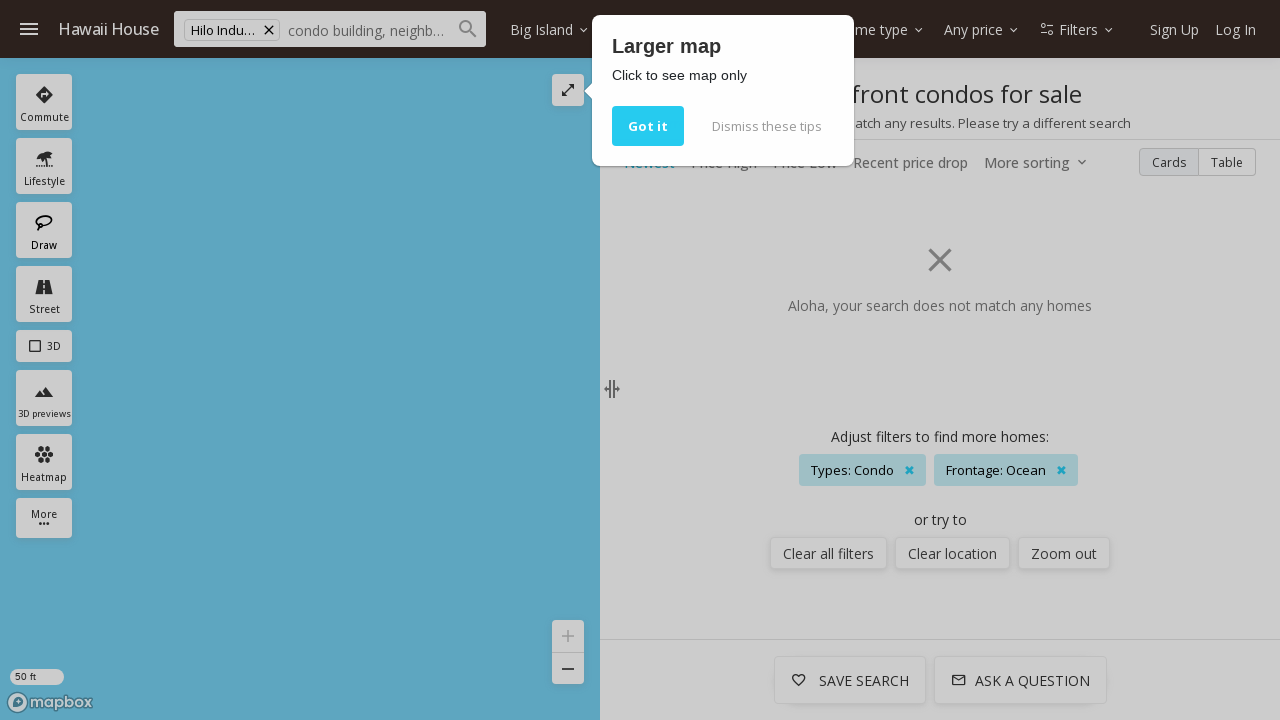

--- FILE ---
content_type: text/html; charset=UTF-8
request_url: https://www.hawaii.house/real-estate/big-island/south-hilo/hilo-industrial-ocean-front/condos/
body_size: 54304
content:
<!DOCTYPE html>
<html lang="en">
<head>
    <meta charset="utf-8">
    <meta name="viewport" content="width=device-width, initial-scale=1, viewport-fit=cover" />

    <title>Hilo Industrial ocean front condos for sale - Hawaii House</title>
    <meta name="description" content="Hilo Industrial oceanfront condos with Your current selected search do not match any results. Please try a different search listed for sale on Hawaii House. ">

    <link rel="shortcut icon" href="https://static.hawaii.house/wp-content/plugins/wprealtors/assets/images/favicon_144px.png" type="image/png">

    <link rel="preconnect" href="https://static.hawaii.house">
    <link rel="preconnect" href="https://cdn.hawaii.house">
    <link rel="preconnect" href="https://cdn2.hawaii.house">
    <link rel="dns-prefetch" href="https://static.hawaii.house">
    <link rel="dns-prefetch" href="https://cdn.hawaii.house">
    <link rel="dns-prefetch" href="https://cdn2.hawaii.house">
            <link rel="preconnect" href="https://www.google-analytics.com">
        <link rel="dns-prefetch" href="https://www.google-analytics.com">
    
    
        <link rel="canonical" href="https://www.hawaii.house/real-estate/big-island/south-hilo/hilo-industrial-ocean-front/condos/"/>
    <script type="application/ld+json"> {  "@context" : "https://schema.org", "@type" : "WebSite", "name" : "Hawaii House", "url" : "https://www.hawaii.house/real-estate/big-island/south-hilo/hilo-industrial-ocean-front/condos/" }</script>
            <meta
                            name="twitter:card"
                            content="summary_large_image"
                        class="js-metagraph"
            >
            <meta
                            property="og:url"
                            content="/real-estate/big-island/south-hilo/hilo-industrial-ocean-front/condos/"
                        class="js-metagraph"
            >
            <meta
                            property="og:type"
                            content="website"
                        class="js-metagraph"
            >
            <meta
                            property="og:image:width"
                            content="600"
                        class="js-metagraph"
            >
            <meta
                            property="og:image:height"
                            content="600"
                        class="js-metagraph"
            >
            <meta
                            property="fb:app_id"
                            content="743757195660694"
                        class="js-metagraph"
            >
            <meta
                            property="og:title"
                            content="Hilo Industrial ocean front condos for sale - Hawaii House"
                        class="js-metagraph"
            >
            <meta
                            property="og:description"
                            content="Hilo Industrial oceanfront condos with Your current selected search do not match any results. Please try a different search listed for sale on Hawaii House. "
                        class="js-metagraph"
            >
            <meta
                            property="og:image"
                            content="https://static.hawaii.house/wp-content/plugins/wprealtors/assets/images/blank-image.png"
                        class="js-metagraph"
            >
            <meta
                            name="twitter:title"
                            content="Hilo Industrial ocean front condos for sale - Hawaii House"
                        class="js-metagraph"
            >
            <meta
                            name="twitter:description"
                            content="Hilo Industrial oceanfront condos with Your current selected search do not match any results. Please try a different search listed for sale on Hawaii House. "
                        class="js-metagraph"
            >
            <meta
                            name="twitter:image"
                            content="https://static.hawaii.house/wp-content/plugins/wprealtors/assets/images/blank-image.png"
                        class="js-metagraph"
            >
        <link rel="preconnect" href="https://api.mapbox.com"/>

    
    <link rel="preconnect" href="https://fonts.gstatic.com" crossorigin>
<link rel="preload" as="style" href="https://fonts.googleapis.com/css2?family=Open+Sans:wght@300;400;500;700&amp;display=swap">
<link href="https://fonts.googleapis.com/css2?family=Open+Sans:wght@300;400;500;700&amp;display=swap" rel="stylesheet">
<link rel="stylesheet" media="print" id="googleFontsLinkElement" href="https://fonts.googleapis.com/css2?family=Open+Sans:wght@300;400;500;700&amp;display=swap">
<script type="e1e8d8a4f0baf5ab3bc69cce-text/javascript">
    googleFontsLinkElement.addEventListener('load', e => {
        e.target.removeAttribute('media');
    }, { once: true });
</script>
<noscript>
    <link rel="stylesheet" href="https://fonts.googleapis.com/css2?family=Open+Sans:wght@300;400;500;700&amp;display=swap">
</noscript>

<style>
    @font-face {
        font-family: 'iconfont';
        src: url(https://static.hawaii.house/wp-content/plugins/wprealtors/assets/fonts/iconfont.eot?id=b63f7c876a);
        src: url(https://static.hawaii.house/wp-content/plugins/wprealtors/assets/fonts/iconfont.eot?#iefix) format('embedded-opentype'), 
        url(https://static.hawaii.house/wp-content/plugins/wprealtors/assets/fonts/iconfont.woff?id=535ff13fb9) format('woff'), 
        url(https://static.hawaii.house/wp-content/plugins/wprealtors/assets/fonts/iconfont.ttf?id=686b78c122) format('truetype'), 
        url(https://static.hawaii.house/wp-content/plugins/wprealtors/assets/fonts/iconfont.svg#iconfont) format('svg');
        font-weight: normal;
        font-style: normal;
        font-display: block;
    }
</style>    
                        <style>@charset "UTF-8";.dropdown,.dropleft,.dropright,.dropup{position:relative}.dropdown-toggle{white-space:nowrap}.dropdown-toggle:after{border-bottom:0;border-left:.3em solid transparent;border-right:.3em solid transparent;border-top:.3em solid;content:"";display:inline-block;margin-left:.255em;vertical-align:.255em}.dropdown-toggle:empty:after{margin-left:0}.dropdown-menu{background-clip:padding-box;background-color:#fff;border:1px solid rgba(0,0,0,.15);border-radius:.25rem;color:#212529;display:none;float:left;font-size:1rem;left:0;list-style:none;margin:.125rem 0 0;min-width:10rem;padding:.5rem 0;position:absolute;text-align:left;top:100%;z-index:1000}.dropdown-menu-left{left:0;right:auto}.dropdown-menu-right{left:auto;right:0}@media (min-width:360px){.dropdown-menu-xsm-left{left:0;right:auto}.dropdown-menu-xsm-right{left:auto;right:0}}@media (min-width:415px){.dropdown-menu-sm-left{left:0;right:auto}.dropdown-menu-sm-right{left:auto;right:0}}@media (min-width:500px){.dropdown-menu-xsmd-left{left:0;right:auto}.dropdown-menu-xsmd-right{left:auto;right:0}}@media (min-width:600px){.dropdown-menu-smd-left{left:0;right:auto}.dropdown-menu-smd-right{left:auto;right:0}}@media (min-width:760px){.dropdown-menu-md-left{left:0;right:auto}.dropdown-menu-md-right{left:auto;right:0}}@media (min-width:876px){.dropdown-menu-ipad-left{left:0;right:auto}.dropdown-menu-ipad-right{left:auto;right:0}}@media (min-width:992px){.dropdown-menu-lg-left{left:0;right:auto}.dropdown-menu-lg-right{left:auto;right:0}}@media (min-width:1200px){.dropdown-menu-xl-left{left:0;right:auto}.dropdown-menu-xl-right{left:auto;right:0}}@media (min-width:1440px){.dropdown-menu-xxl-left{left:0;right:auto}.dropdown-menu-xxl-right{left:auto;right:0}}@media (min-width:1920px){.dropdown-menu-xxxl-left{left:0;right:auto}.dropdown-menu-xxxl-right{left:auto;right:0}}.dropup .dropdown-menu{bottom:100%;margin-bottom:.125rem;margin-top:0;top:auto}.dropup .dropdown-toggle:after{border-bottom:.3em solid;border-left:.3em solid transparent;border-right:.3em solid transparent;border-top:0;content:"";display:inline-block;margin-left:.255em;vertical-align:.255em}.dropup .dropdown-toggle:empty:after{margin-left:0}.dropright .dropdown-menu{left:100%;margin-left:.125rem;margin-top:0;right:auto;top:0}.dropright .dropdown-toggle:after{border-bottom:.3em solid transparent;border-left:.3em solid;border-right:0;border-top:.3em solid transparent;content:"";display:inline-block;margin-left:.255em;vertical-align:.255em}.dropright .dropdown-toggle:empty:after{margin-left:0}.dropright .dropdown-toggle:after{vertical-align:0}.dropleft .dropdown-menu{left:auto;margin-right:.125rem;margin-top:0;right:100%;top:0}.dropleft .dropdown-toggle:after{content:"";display:inline-block;display:none;margin-left:.255em;vertical-align:.255em}.dropleft .dropdown-toggle:before{border-bottom:.3em solid transparent;border-right:.3em solid;border-top:.3em solid transparent;content:"";display:inline-block;margin-right:.255em;vertical-align:.255em}.dropleft .dropdown-toggle:empty:after{margin-left:0}.dropleft .dropdown-toggle:before{vertical-align:0}.dropdown-menu[x-placement^=bottom],.dropdown-menu[x-placement^=left],.dropdown-menu[x-placement^=right],.dropdown-menu[x-placement^=top]{bottom:auto;right:auto}.dropdown-divider{border-top:1px solid #e9ecef;height:0;margin:.5rem 0;overflow:hidden}.dropdown-item{background-color:transparent;border:0;clear:both;color:#212529;display:block;font-weight:400;padding:.25rem 1.5rem;text-align:inherit;white-space:nowrap;width:100%}.dropdown-item:focus,.dropdown-item:hover{background-color:#f8f9fa;color:#16181b;text-decoration:none}.dropdown-item.active,.dropdown-item:active{background-color:#007bff;color:#fff;text-decoration:none}.dropdown-item.disabled,.dropdown-item:disabled{background-color:transparent;color:#6c757d;pointer-events:none}.dropdown-menu.show{display:block}.dropdown-header{color:#6c757d;display:block;font-size:.875rem;margin-bottom:0;padding:.5rem 1.5rem;white-space:nowrap}.dropdown-item-text{color:#212529;display:block;padding:.25rem 1.5rem}.modal-open{overflow:hidden}.modal-open .modal{overflow-x:hidden;overflow-y:auto}.modal{display:none;height:100%;left:0;outline:0;overflow:hidden;position:fixed;top:0;width:100%;z-index:1050}.modal-dialog{margin:.5rem;pointer-events:none;position:relative;width:auto}.modal.fade .modal-dialog{-webkit-transform:translateY(-50px);-moz-transform:translateY(-50px);transform:translateY(-50px);-webkit-transition:-webkit-transform .3s ease-out;transition:-webkit-transform .3s ease-out;-moz-transition:transform .3s ease-out,-moz-transform .3s ease-out;transition:transform .3s ease-out;transition:transform .3s ease-out,-webkit-transform .3s ease-out,-moz-transform .3s ease-out}@media (prefers-reduced-motion:reduce){.modal.fade .modal-dialog{-webkit-transition:none;-moz-transition:none;transition:none}}.modal.show .modal-dialog{-webkit-transform:none;-moz-transform:none;transform:none}.modal.modal-static .modal-dialog{-webkit-transform:scale(1.02);-moz-transform:scale(1.02);transform:scale(1.02)}.modal-dialog-scrollable{display:-webkit-box;display:-moz-box;display:flex;max-height:-moz-calc(100% - 1rem);max-height:calc(100% - 1rem)}.modal-dialog-scrollable .modal-content{max-height:-moz-calc(100vh - 1rem);max-height:calc(100vh - 1rem);overflow:hidden}.modal-dialog-scrollable .modal-footer,.modal-dialog-scrollable .modal-header{flex-shrink:0}.modal-dialog-scrollable .modal-body{overflow-y:auto}.modal-dialog-centered{-webkit-box-align:center;-moz-box-align:center;align-items:center;display:-webkit-box;display:-moz-box;display:flex;min-height:-moz-calc(100% - 1rem);min-height:calc(100% - 1rem)}.modal-dialog-centered:before{content:"";display:block;height:-moz-calc(100vh - 1rem);height:calc(100vh - 1rem)}.modal-dialog-centered.modal-dialog-scrollable{-webkit-box-orient:vertical;-webkit-box-direction:normal;-moz-box-orient:vertical;-moz-box-direction:normal;-webkit-box-pack:center;-moz-box-pack:center;flex-direction:column;height:100%;justify-content:center}.modal-dialog-centered.modal-dialog-scrollable .modal-content{max-height:none}.modal-dialog-centered.modal-dialog-scrollable:before{content:none}.modal-content{-webkit-box-orient:vertical;-webkit-box-direction:normal;-moz-box-orient:vertical;-moz-box-direction:normal;background-clip:padding-box;background-color:#fff;border:1px solid rgba(0,0,0,.2);border-radius:.3rem;display:-webkit-box;display:-moz-box;display:flex;flex-direction:column;outline:0;pointer-events:auto;position:relative;width:100%}.modal-backdrop{background-color:#000;height:100vh;left:0;position:fixed;top:0;width:100vw;z-index:1040}.modal-backdrop.fade{opacity:0}.modal-backdrop.show{opacity:.5}.modal-header{-webkit-box-align:start;-moz-box-align:start;-webkit-box-pack:justify;-moz-box-pack:justify;align-items:flex-start;border-bottom:1px solid #dee2e6;border-top-left-radius:-moz-calc(.3rem - 1px);border-top-left-radius:calc(.3rem - 1px);border-top-right-radius:-moz-calc(.3rem - 1px);border-top-right-radius:calc(.3rem - 1px);display:-webkit-box;display:-moz-box;display:flex;justify-content:space-between;padding:1rem}.modal-header .close{margin:-1rem -1rem -1rem auto;padding:1rem}.modal-title{line-height:1.5;margin-bottom:0}.modal-body{-webkit-box-flex:1;-moz-box-flex:1;flex:1 1 auto;padding:1rem;position:relative}.modal-footer{-webkit-box-align:center;-moz-box-align:center;-webkit-box-pack:end;-moz-box-pack:end;align-items:center;border-bottom-left-radius:-moz-calc(.3rem - 1px);border-bottom-left-radius:calc(.3rem - 1px);border-bottom-right-radius:-moz-calc(.3rem - 1px);border-bottom-right-radius:calc(.3rem - 1px);border-top:1px solid #dee2e6;display:-webkit-box;display:-moz-box;display:flex;flex-wrap:wrap;justify-content:flex-end;padding:.75rem}.modal-footer>*{margin:.25rem}.modal-scrollbar-measure{height:50px;overflow:scroll;position:absolute;top:-9999px;width:50px}@media (min-width:415px){.modal-dialog{margin:1.75rem auto;max-width:500px}.modal-dialog-scrollable{max-height:-moz-calc(100% - 3.5rem);max-height:calc(100% - 3.5rem)}.modal-dialog-scrollable .modal-content{max-height:-moz-calc(100vh - 3.5rem);max-height:calc(100vh - 3.5rem)}.modal-dialog-centered{min-height:-moz-calc(100% - 3.5rem);min-height:calc(100% - 3.5rem)}.modal-dialog-centered:before{height:-moz-calc(100vh - 3.5rem);height:calc(100vh - 3.5rem)}.modal-sm{max-width:300px}}@media (min-width:992px){.modal-lg,.modal-xl{max-width:800px}}@media (min-width:1200px){.modal-xl{max-width:1140px}}.btn{border-radius:2px;font-family:Open Sans,Helvetica,Arial,sans-serif;font-size:15px;letter-spacing:.5px}.btn-primary{box-shadow:none;color:#fff}.btn-primary:hover{border-color:transparent;box-shadow:none}.btn-secondary{background-color:#fff;border:1px solid #eee;box-shadow:0 2px 5px 0 hsla(0,0%,59%,.16),0 2px 10px 0 hsla(0,0%,59%,.12)}.btn-secondary:hover{background-color:hsla(0,0%,59%,.1);box-shadow:0 5px 11px 0 hsla(0,0%,59%,.18),0 4px 15px 0 hsla(0,0%,59%,.15)}.btn-light{color:#04a9d0}.btn.active.focus,.btn.active:focus,.btn.focus,.btn:active.focus,.btn:active:focus,.btn:focus,a.active.focus,a.active:focus,a.focus,a:active.focus,a:active:focus,a:focus,button.active.focus,button.active:focus,button.focus,button:active.focus,button:active:focus,button:focus{box-shadow:0 0 0 2px rgba(0,123,255,.25);outline:0;outline-color:transparent;outline-style:none;outline-width:0}.form label{color:#777;display:inline-block;font-size:12.032px}.form label+.form-control{margin-top:0}.form-control{border-radius:2px;font-size:14px;line-height:normal}.form-control:focus{box-shadow:0 0 0 2px rgba(0,123,255,.25);outline:0;outline-color:transparent;outline-style:none;outline-width:0}.form-control::-webkit-input-placeholder{color:#cfcfcf}.form-control:-moz-placeholder,::-moz-placeholder{color:#cfcfcf}.form-control:-ms-input-placeholder{color:#cfcfcf}a:hover{text-decoration:none}hr{border:none;border-top:1px solid #ccc;margin:16px 0}button{background-color:#fff;margin:0}.tax-disclaimer{color:#777;font-size:12px;line-height:21px}*{-moz-box-sizing:border-box;box-sizing:border-box}html{height:100%}h1,h2,h3,h4{font-weight:400}a{color:#04a9d0;text-decoration:none}.alert:empty{display:none}.b-page{-webkit-box-orient:vertical;-webkit-box-direction:normal;-moz-box-orient:vertical;-moz-box-direction:normal;color:#333;display:-webkit-box;display:-moz-box;display:flex;flex-direction:column;font-family:Open Sans,sans-serif;font-size:13px;height:100%;margin:0;padding:0}.b-page_page_map{overflow-x:hidden;overflow-y:auto}@media (min-width:600px){.b-page_page_map{overflow:hidden}}.b-page_page_property{color:#444;display:block;padding-top:48px}@media (min-width:760px){.b-page_page_property{padding:0}}.b-page select{-moz-appearance:none;appearance:none;-webkit-appearance:none}.b-page__section_view_ghost{background-color:#f8f6f2}.b-page__section_footer{background-color:#fff;margin-top:16px}@media (min-width:992px){.b-page__col_role_main{max-width:-moz-calc(100% - 324px);max-width:calc(100% - 324px)}}.b-page__col_role_explanation{color:#555;font-size:14px;margin-bottom:24px;padding:0 16px}@media (min-width:1200px){.b-page__col_role_explanation{padding:0}}.b-page__wrapper{-moz-box-sizing:border-box;box-sizing:border-box;display:block;margin-left:auto;margin-right:auto;max-width:1200px;padding:0 8px}.b-page__flyout{height:0;overflow:hidden;pointer-events:none;visibility:hidden;z-index:1010}.b-page__flyout .b-flyout__overlay{-webkit-transition:background-color .2s ease-in-out;-moz-transition:background-color .2s ease-in-out;transition:background-color .2s ease-in-out}.b-page__flyout .b-flyout__panel{-webkit-transition:box-shadow .2s ease-in-out,-webkit-transform .2s ease-in-out;transition:box-shadow .2s ease-in-out,-webkit-transform .2s ease-in-out;-moz-transition:transform .2s ease-in-out,box-shadow .2s ease-in-out,-moz-transform .2s ease-in-out;transition:transform .2s ease-in-out,box-shadow .2s ease-in-out;transition:transform .2s ease-in-out,box-shadow .2s ease-in-out,-webkit-transform .2s ease-in-out,-moz-transform .2s ease-in-out}.b-page_flyout_active .b-page__flyout{pointer-events:all}.b-page_flyout_active .b-page__flyout .b-flyout__overlay{background-color:rgba(0,0,0,.7);pointer-events:auto}.b-page_menu_active .b-page__flyout .b-flyout__panel_left,.b-page_usermenu_active .b-page__flyout .b-flyout__panel_right{box-shadow:0 10px 20px rgba(0,0,0,.19),0 6px 6px rgba(0,0,0,.23);-webkit-transform:translateX(0);-moz-transform:translateX(0);transform:translateX(0)}.b-page_flyout_enabled .b-page__flyout{height:100%;overflow:visible;visibility:visible}.b-page__block+.b-page__block{margin-top:16px}.b-page .form-group label{color:#555;display:inline-block;margin-bottom:4px}.b-page textarea{font-family:inherit;min-height:56px;resize:vertical}.b-page select::-ms-expand{display:none}.b-page .form-control{font-family:inherit}.b-page textarea.form-control{overflow-y:auto}.b-page .popover{border:none;box-shadow:0 1px 3px rgba(0,0,0,.12),0 1px 2px rgba(0,0,0,.24);font-size:13px}.b-page .popover a{color:#04a9d0;text-decoration:none}.b-page__row{-webkit-box-align:stretch;-moz-box-align:stretch;align-items:stretch;display:-webkit-box;display:-moz-box;display:flex}.b-page__col{position:relative}.b-page__col_role_main{-webkit-box-flex:1;-moz-box-flex:1;flex:1 1 auto;min-width:0}.b-page__col_role_side{display:none;margin-left:24px}@media (min-width:992px){.b-page__col_role_side{-webkit-box-flex:0;-moz-box-flex:0;display:block;flex:0 0 auto;width:300px}}.b-page .tooltip{font-size:12px}.form-group label{color:#555;display:inline-block;margin-bottom:4px}.icon:before{font-variant:normal;text-decoration:none;vertical-align:bottom}.b-icon,.icon:before{-webkit-font-smoothing:antialiased;-moz-osx-font-smoothing:grayscale;font-family:iconfont;font-style:normal;font-weight:400;text-transform:none}.b-icon{word-wrap:normal;text-rendering:optimizeLegibility;-webkit-font-feature-settings:"liga";-moz-font-feature-settings:"liga";font-feature-settings:"liga";direction:ltr;display:inline-block;font-size:24px;letter-spacing:normal;line-height:1;white-space:nowrap}.b-icon:before{-webkit-font-smoothing:antialiased;-moz-osx-font-smoothing:grayscale;font-family:iconfont;font-style:normal;font-variant:normal;font-weight:400;text-decoration:none;text-transform:none;vertical-align:bottom}.b-icon_size_s,.b-icon_size_xs{font-size:16px}.b-icon_size_24{font-size:24px}.b-icon_size_l{font-size:28px}.b-icon_size_xl{font-size:32px}.b-icon_size_xxl{font-size:40px}.b-icon_size_xxxl{font-size:48px}.b-icon_size_auto{font-size:inherit;line-height:inherit;vertical-align:-.15em}.b-icon_add:before,.icon-add:before{content:"\ea01"}.b-icon_arrow-downward:before,.icon-arrow-downward:before{content:"\ea02"}.b-icon_arrow-drop-down:before,.icon-arrow-drop-down:before{content:"\ea03"}.b-icon_arrow-left:before,.icon-arrow-left:before{content:"\ea04"}.b-icon_arrow-upward:before,.icon-arrow-upward:before{content:"\ea05"}.b-icon_attach-money:before,.icon-attach-money:before{content:"\ea06"}.b-icon_autobahn:before,.icon-autobahn:before{content:"\ea07"}.b-icon_back:before,.icon-back:before{content:"\ea08"}.b-icon_bath:before,.icon-bath:before{content:"\ea09"}.b-icon_beach-access:before,.icon-beach-access:before{content:"\ea0a"}.b-icon_beach:before,.icon-beach:before{content:"\ea0b"}.b-icon_bearing:before,.icon-bearing:before{content:"\ea0c"}.b-icon_bed:before,.icon-bed:before{content:"\ea0d"}.b-icon_block:before,.icon-block:before{content:"\ea0e"}.b-icon_check:before,.icon-check:before{content:"\ea0f"}.b-icon_checkbox-blank:before,.icon-checkbox-blank:before{content:"\ea10"}.b-icon_checkbox-checked:before,.icon-checkbox-checked:before{content:"\ea11"}.b-icon_checkbox-indeterminate:before,.icon-checkbox-indeterminate:before{content:"\ea12"}.b-icon_checkbox-outline:before,.icon-checkbox-outline:before{content:"\ea13"}.b-icon_checkbox:before,.icon-checkbox:before{content:"\ea14"}.b-icon_chevron-down:before,.icon-chevron-down:before{content:"\ea15"}.b-icon_chevron-left:before,.icon-chevron-left:before{content:"\ea16"}.b-icon_chevron-right:before,.icon-chevron-right:before{content:"\ea17"}.b-icon_chevron-up:before,.icon-chevron-up:before{content:"\ea18"}.b-icon_classroom:before,.icon-classroom:before{content:"\ea19"}.b-icon_close-fullscreen:before,.icon-close-fullscreen:before{content:"\ea1a"}.b-icon_close:before,.icon-close:before{content:"\ea1b"}.b-icon_code:before,.icon-code:before{content:"\ea1c"}.b-icon_collection-add:before,.icon-collection-add:before{content:"\ea1d"}.b-icon_collections-bookmark:before,.icon-collections-bookmark:before{content:"\ea1e"}.b-icon_combi-ticket:before,.icon-combi-ticket:before{content:"\ea1f"}.b-icon_comment-question-outline:before,.icon-comment-question-outline:before{content:"\ea20"}.b-icon_commute:before,.icon-commute:before{content:"\ea21"}.b-icon_delete-outline:before,.icon-delete-outline:before{content:"\ea22"}.b-icon_directions-bike:before,.icon-directions-bike:before{content:"\ea23"}.b-icon_directions-bus:before,.icon-directions-bus:before{content:"\ea24"}.b-icon_directions-car:before,.icon-directions-car:before{content:"\ea25"}.b-icon_directions-walk:before,.icon-directions-walk:before{content:"\ea26"}.b-icon_directions:before,.icon-directions:before{content:"\ea27"}.b-icon_drag-handle:before,.icon-drag-handle:before{content:"\ea28"}.b-icon_edit:before,.icon-edit:before{content:"\ea29"}.b-icon_email-open:before,.icon-email-open:before{content:"\ea2a"}.b-icon_email-outline:before,.icon-email-outline:before{content:"\ea2b"}.b-icon_emoji-objects:before,.icon-emoji-objects:before{content:"\ea2c"}.b-icon_event-note:before,.icon-event-note:before{content:"\ea2d"}.b-icon_exit:before,.icon-exit:before{content:"\ea2e"}.b-icon_facebook-box:before,.icon-facebook-box:before{content:"\ea2f"}.b-icon_facebook:before,.icon-facebook:before{content:"\ea30"}.b-icon_filter-list:before,.icon-filter-list:before{content:"\ea31"}.b-icon_format-paint:before,.icon-format-paint:before{content:"\ea32"}.b-icon_forum:before,.icon-forum:before{content:"\ea33"}.b-icon_globe:before,.icon-globe:before{content:"\ea34"}.b-icon_glyph-airport:before,.icon-glyph-airport:before{content:"\ea35"}.b-icon_glyph-anchor:before,.icon-glyph-anchor:before{content:"\ea36"}.b-icon_glyph-apple:before,.icon-glyph-apple:before{content:"\ea37"}.b-icon_glyph-beach-umbrella:before,.icon-glyph-beach-umbrella:before{content:"\ea38"}.b-icon_glyph-body-surfing:before,.icon-glyph-body-surfing:before{content:"\ea39"}.b-icon_glyph-bus-stop:before,.icon-glyph-bus-stop:before{content:"\ea3a"}.b-icon_glyph-canoe:before,.icon-glyph-canoe:before{content:"\ea3b"}.b-icon_glyph-classroom:before,.icon-glyph-classroom:before{content:"\ea3c"}.b-icon_glyph-dog-park:before,.icon-glyph-dog-park:before{content:"\ea3d"}.b-icon_glyph-dog:before,.icon-glyph-dog:before{content:"\ea3e"}.b-icon_glyph-education:before,.icon-glyph-education:before{content:"\ea3f"}.b-icon_glyph-espresso-cup:before,.icon-glyph-espresso-cup:before{content:"\ea40"}.b-icon_glyph-golf:before,.icon-glyph-golf:before{content:"\ea41"}.b-icon_glyph-hospital:before,.icon-glyph-hospital:before{content:"\ea42"}.b-icon_glyph-kitesurfing:before,.icon-glyph-kitesurfing:before{content:"\ea43"}.b-icon_glyph-leaf:before,.icon-glyph-leaf:before{content:"\ea44"}.b-icon_glyph-march:before,.icon-glyph-march:before{content:"\ea45"}.b-icon_glyph-park-bench:before,.icon-glyph-park-bench:before{content:"\ea46"}.b-icon_glyph-police:before,.icon-glyph-police:before{content:"\ea47"}.b-icon_glyph-shopping-cart:before,.icon-glyph-shopping-cart:before{content:"\ea48"}.b-icon_glyph-skateboarding:before,.icon-glyph-skateboarding:before{content:"\ea49"}.b-icon_glyph-skiing:before,.icon-glyph-skiing:before{content:"\ea4a"}.b-icon_glyph-sun:before,.icon-glyph-sun:before{content:"\ea4b"}.b-icon_glyph-surf:before,.icon-glyph-surf:before{content:"\ea4c"}.b-icon_glyph-tennis-racquet:before,.icon-glyph-tennis-racquet:before{content:"\ea4d"}.b-icon_glyph-towin-surfing:before,.icon-glyph-towin-surfing:before{content:"\ea4e"}.b-icon_glyph-trekking:before,.icon-glyph-trekking:before{content:"\ea4f"}.b-icon_glyph-wakeboarding:before,.icon-glyph-wakeboarding:before{content:"\ea50"}.b-icon_golf:before,.icon-golf:before{content:"\ea51"}.b-icon_google-plus-box:before,.icon-google-plus-box:before{content:"\ea52"}.b-icon_google-plus:before,.icon-google-plus:before{content:"\ea53"}.b-icon_graduation-cap:before,.icon-graduation-cap:before{content:"\ea54"}.b-icon_heart-outline:before,.icon-heart-outline:before{content:"\ea55"}.b-icon_heart:before,.icon-heart:before{content:"\ea56"}.b-icon_hexagonal-pattern:before,.icon-hexagonal-pattern:before{content:"\ea57"}.b-icon_home:before,.icon-home:before{content:"\ea58"}.b-icon_info:before,.icon-info:before{content:"\ea59"}.b-icon_ios-couple:before,.icon-ios-couple:before{content:"\ea5a"}.b-icon_ios-family:before,.icon-ios-family:before{content:"\ea5b"}.b-icon_ios-man:before,.icon-ios-man:before{content:"\ea5c"}.b-icon_ios-route:before,.icon-ios-route:before{content:"\ea5d"}.b-icon_keyboard-arrow-down:before,.icon-keyboard-arrow-down:before{content:"\ea5e"}.b-icon_lasso-tool:before,.icon-lasso-tool:before{content:"\ea5f"}.b-icon_layers:before,.icon-layers:before{content:"\ea60"}.b-icon_link:before,.icon-link:before{content:"\ea61"}.b-icon_list:before,.icon-list:before{content:"\ea62"}.b-icon_local-airport:before,.icon-local-airport:before{content:"\ea63"}.b-icon_local-cafe:before,.icon-local-cafe:before{content:"\ea64"}.b-icon_local-costco:before,.icon-local-costco:before{content:"\ea65"}.b-icon_local-hospital:before,.icon-local-hospital:before{content:"\ea66"}.b-icon_local-mall:before,.icon-local-mall:before{content:"\ea67"}.b-icon_lock-open:before,.icon-lock-open:before{content:"\ea68"}.b-icon_lock:before,.icon-lock:before{content:"\ea69"}.b-icon_map:before,.icon-map:before{content:"\ea6a"}.b-icon_menu:before,.icon-menu:before{content:"\ea6b"}.b-icon_minus:before,.icon-minus:before{content:"\ea6c"}.b-icon_more-horiz:before,.icon-more-horiz:before{content:"\ea6d"}.b-icon_more-vert:before,.icon-more-vert:before{content:"\ea6e"}.b-icon_move-grabber-vertical:before,.icon-move-grabber-vertical:before{content:"\ea6f"}.b-icon_my-location:before,.icon-my-location:before{content:"\ea70"}.b-icon_nature:before,.icon-nature:before{content:"\ea71"}.b-icon_no-photo:before,.icon-no-photo:before{content:"\ea72"}.b-icon_open-in-browser:before,.icon-open-in-browser:before{content:"\ea73"}.b-icon_open-in-full:before,.icon-open-in-full:before{content:"\ea74"}.b-icon_open-in-new:before,.icon-open-in-new:before{content:"\ea75"}.b-icon_p2-arrow:before,.icon-p2-arrow:before{content:"\ea76"}.b-icon_page-info:before,.icon-page-info:before{content:"\ea77"}.b-icon_people:before,.icon-people:before{content:"\ea78"}.b-icon_person:before,.icon-person:before{content:"\ea79"}.b-icon_phone:before,.icon-phone:before{content:"\ea7a"}.b-icon_photo-camera:before,.icon-photo-camera:before{content:"\ea7b"}.b-icon_place:before,.icon-place:before{content:"\ea7c"}.b-icon_play:before,.icon-play:before{content:"\ea7d"}.b-icon_plus-math:before,.icon-plus-math:before{content:"\ea7e"}.b-icon_pool:before,.icon-pool:before{content:"\ea7f"}.b-icon_rating-off:before,.icon-rating-off:before{content:"\ea80"}.b-icon_review-add:before,.icon-review-add:before{content:"\ea81"}.b-icon_review-cancel:before,.icon-review-cancel:before{content:"\ea82"}.b-icon_review-delete:before,.icon-review-delete:before{content:"\ea83"}.b-icon_review-edit:before,.icon-review-edit:before{content:"\ea84"}.b-icon_review-info-black:before,.icon-review-info-black:before{content:"\ea85"}.b-icon_review-info:before,.icon-review-info:before{content:"\ea86"}.b-icon_review-save:before,.icon-review-save:before{content:"\ea87"}.b-icon_road:before,.icon-road:before{content:"\ea88"}.b-icon_rocking-horse:before,.icon-rocking-horse:before{content:"\ea89"}.b-icon_sailboat:before,.icon-sailboat:before{content:"\ea8a"}.b-icon_save-alt:before,.icon-save-alt:before{content:"\ea8b"}.b-icon_schedule:before,.icon-schedule:before{content:"\ea8c"}.b-icon_search:before,.icon-search:before{content:"\ea8d"}.b-icon_searched:before,.icon-searched:before{content:"\ea8e"}.b-icon_send:before,.icon-send:before{content:"\ea8f"}.b-icon_settings:before,.icon-settings:before{content:"\ea90"}.b-icon_skyscrapers:before,.icon-skyscrapers:before{content:"\ea91"}.b-icon_sort:before,.icon-sort:before{content:"\ea92"}.b-icon_square:before,.icon-square:before{content:"\ea93"}.b-icon_star-empty:before,.icon-star-empty:before{content:"\ea94"}.b-icon_star-half:before,.icon-star-half:before{content:"\ea95"}.b-icon_status-active:before,.icon-status-active:before{content:"\ea96"}.b-icon_status-all:before,.icon-status-all:before{content:"\ea97"}.b-icon_status-close:before,.icon-status-close:before{content:"\ea98"}.b-icon_status-contract:before,.icon-status-contract:before{content:"\ea99"}.b-icon_status-expired:before,.icon-status-expired:before{content:"\ea9a"}.b-icon_status-sold:before,.icon-status-sold:before{content:"\ea9b"}.b-icon_streetview:before,.icon-streetview:before{content:"\ea9c"}.b-icon_streetview2:before,.icon-streetview2:before{content:"\ea9d"}.b-icon_students:before,.icon-students:before{content:"\ea9e"}.b-icon_surfing:before,.icon-surfing:before{content:"\ea9f"}.b-icon_swimming:before,.icon-swimming:before{content:"\eaa0"}.b-icon_swipe:before,.icon-swipe:before{content:"\eaa1"}.b-icon_table-edit:before,.icon-table-edit:before{content:"\eaa2"}.b-icon_terrain:before,.icon-terrain:before{content:"\eaa3"}.b-icon_tour:before,.icon-tour:before{content:"\eaa4"}.b-icon_tram:before,.icon-tram:before{content:"\eaa5"}.b-icon_tune:before,.icon-tune:before{content:"\eaa6"}.b-icon_tv:before,.icon-tv:before{content:"\eaa7"}.b-icon_twitter-box:before,.icon-twitter-box:before{content:"\eaa8"}.b-icon_twitter:before,.icon-twitter:before{content:"\eaa9"}.b-icon_type-commercial:before,.icon-type-commercial:before{content:"\eaaa"}.b-icon_type-condo:before,.icon-type-condo:before{content:"\eaab"}.b-icon_type-home:before,.icon-type-home:before{content:"\eaac"}.b-icon_type-land:before,.icon-type-land:before{content:"\eaad"}.b-icon_type-multi:before,.icon-type-multi:before{content:"\eaae"}.b-icon_type-rental:before,.icon-type-rental:before{content:"\eaaf"}.b-icon_type-townhouse:before,.icon-type-townhouse:before{content:"\eab0"}.b-icon_upload:before,.icon-upload:before{content:"\eab1"}.b-icon_vector-polygon:before,.icon-vector-polygon:before{content:"\eab2"}.b-icon_vegetarian-food:before,.icon-vegetarian-food:before{content:"\eab3"}.b-icon_verified-user:before,.icon-verified-user:before{content:"\eab4"}.b-icon_video:before,.icon-video:before{content:"\eab5"}.b-icon_view-module:before,.icon-view-module:before{content:"\eab6"}.b-icon_visibility:before,.icon-visibility:before{content:"\eab7"}.b-icon_world-map:before,.icon-world-map:before{content:"\eab8"}.hh-formatted{-webkit-column-gap:16px;-moz-column-gap:16px;column-gap:16px;display:grid;grid-template-columns:repeat(auto-fit,minmax(190px,1fr));margin-bottom:16px;padding:0;row-gap:32px}.hh-formatted a{color:#22badc;text-decoration:none}.hh-formatted .container{margin:0 auto;max-width:800px;padding:0 10px;-webkit-user-select:initial}.hh-formatted h3,.hh-formatted h4{color:#444;font-size:2em;margin:32px 0 8px;text-align:center}.hh-area__section.hh-formatted h3{border-bottom:1px solid;color:#12afd2;font-size:1.2em;font-weight:400;line-height:24px;margin:30px 0 8px;padding-bottom:6px;text-align:left;text-transform:capitalize}.hh-area__section.hh-formatted h3:empty{display:none}.hh-formatted h5{color:#000;font-size:1.4em}.hh-formatted table{width:100%}.hh-formatted td{border-bottom:1px solid #eee;padding:6px 0;vertical-align:top;width:50%}.hh-formatted tr:last-child td{border-bottom:none}.hh-formatted td.title,.hh-formatted td.value{color:#000}.hh-formatted td.group{font-weight:700}.hh-formatted .badge{border:1px solid #eee;border-radius:2px;box-shadow:2px 4px 8px hsla(0,0%,63%,.4);-moz-box-sizing:border-box;box-sizing:border-box;color:#000;height:140px;padding:12px 24px 45px;position:relative;vertical-align:top;z-index:0}.hh-formatted .badge .badge-value{bottom:5px;color:#22badc;font-size:2.3em;position:absolute;right:18px;text-align:right}.hh-formatted .badge .badge-value.small{font-size:1.8em}.hh-formatted .badge.badge2,.hh-formatted .badge.badge3{display:inline-block}.hh-formatted .badge.badge4{display:inline-block;padding:12px}.hh-formatted .badge.badge5{display:inline-block;margin:16px .8%;padding:8px;width:18%}.hh-formatted .badge.badge5 .badge-value{font-size:2em;right:16px}.hh-formatted .badge.badge5 .badge-value.small{font-size:1.1em}.hh-formatted .prop{color:#000;font-size:1.1em;margin:8px 0;vertical-align:top}.hh-formatted .prop .prop-title{color:#777;font-size:.75em}.hh-formatted .prop.prop2{-moz-box-sizing:border-box;box-sizing:border-box;display:inline-block;width:49%}.hh-formatted .special{color:#22badc;font-size:1.4em;margin:14px 0;text-align:center}.hh-formatted .school{-moz-box-sizing:border-box;box-sizing:border-box;display:inline-block;padding:8px 0;width:49%}.hh-formatted .school>div{color:#000}.hh-formatted .item{color:#000;padding:4px 10px}.hh-formatted .item.item2{display:inline-block}.hh-formatted .item .item-bold{display:inline;font-weight:700}.hh-formatted .item .item-big{display:inline;font-size:1.16em}.hh-formatted .column2{-moz-box-sizing:border-box;box-sizing:border-box;display:inline-block;padding:16px;vertical-align:top;width:49%}.hh-formatted .rsDefaultInv .rsPreloader{top:inherit}.hh-formatted .section,.hh-formatted section{padding:10px 0}@media (max-width:680px){.hh-formatted .badge{width:98%!important}}.b-adjust-filters__label{font-size:14px;margin:8px 0;text-align:center}.b-adjust-filters__list{-webkit-box-pack:center;-moz-box-pack:center;flex-wrap:wrap;justify-content:center;margin:0 auto 16px;max-width:400px}.b-adjust-filters__item,.b-adjust-filters__list{display:-webkit-box;display:-moz-box;display:flex}.b-adjust-filters__item{-webkit-box-align:center;-moz-box-align:center;align-items:center;background-color:rgba(34,186,220,.25);border-radius:4px;color:#000;cursor:default;margin:0 4px 8px;padding:0 0 0 12px}.b-adjust-filters__item span{display:inline-block;max-width:150px;overflow:hidden;text-overflow:ellipsis;white-space:nowrap}.b-adjust-filters__item:first-child{margin-left:0}.b-adjust-filters__del{color:#26cbf0;cursor:pointer;height:32px;line-height:32px;text-align:center;width:32px}@media (hover:hover){.b-adjust-filters__del:hover{color:#000}}.b-adjust-filters__controls{-webkit-box-pack:center;-moz-box-pack:center;display:-webkit-box;display:-moz-box;display:flex;flex-wrap:wrap;justify-content:center;margin:0 auto;max-width:400px}.b-adjust-filters__button{-webkit-box-align:center;-moz-box-align:center;align-items:center;background-color:#fff;border:1px solid #eee;border-radius:4px;box-shadow:0 2px 5px 0 hsla(0,0%,59%,.16),0 2px 10px 0 hsla(0,0%,59%,.12);color:#444;cursor:pointer;display:-webkit-box;display:-moz-box;display:flex;font-size:12px;height:32px;margin:0 4px 8px;padding:0 8px}@media (min-width:876px){.b-adjust-filters__button{font-size:14px;padding:0 12px}}@media (hover:hover){.b-adjust-filters__button:hover{color:#000}}.b-building-card{-webkit-box-orient:vertical;-webkit-box-direction:normal;-moz-box-orient:vertical;-moz-box-direction:normal;-moz-box-sizing:border-box;box-sizing:border-box;cursor:pointer;display:-webkit-box;display:-moz-box;display:flex;flex-direction:column;font-size:14px;overflow:hidden;position:relative;z-index:1}.b-building-card__head{height:200px;overflow:hidden;position:relative}.b-building-card__head-inner{-webkit-box-orient:vertical;-webkit-box-direction:normal;-moz-box-orient:vertical;-moz-box-direction:normal;color:#fff;display:-webkit-box;display:-moz-box;display:flex;flex-direction:column;height:100%;position:absolute;top:0;width:100%;z-index:10}.b-building-card__head-above{-webkit-box-flex:1;-moz-box-flex:1;flex:1 0 auto}.b-building-card__head-above,.b-building-card__head-below{-webkit-box-pack:justify;-moz-box-pack:justify;display:-webkit-box;display:-moz-box;display:flex;justify-content:space-between}.b-building-card__head-below{-webkit-box-flex:0;-moz-box-flex:0;-webkit-box-align:end;-moz-box-align:end;align-items:flex-end;display:none;flex:0 0 auto;padding:8px}.b-building-card__image{background-color:#f2f2f1;display:block;height:100%;width:100%}.b-building-card__dummy{left:50%;position:absolute;top:50%;-webkit-transform:translate(-50%,-50%);-moz-transform:translate(-50%,-50%);transform:translate(-50%,-50%)}.b-building-card__photo{height:100%;-o-object-fit:cover;object-fit:cover;position:absolute;width:100%}.b-building-card__below{-webkit-box-ordinal-group:2;-moz-box-ordinal-group:2;order:1}.b-building-card__badges{-webkit-box-ordinal-group:3;-moz-box-ordinal-group:3;-webkit-box-flex:1;-moz-box-flex:1;-webkit-box-align:start;-moz-box-align:start;-webkit-box-pack:start;-moz-box-pack:start;align-content:flex-end;align-items:flex-start;align-self:flex-start;display:-webkit-box;display:-moz-box;display:flex;flex:1 1 auto;flex-wrap:wrap;gap:8px;justify-content:flex-start;margin:16px 0;order:2;width:100%}.b-building-card__badge{-webkit-box-align:center;-moz-box-align:center;align-items:center;background-color:#f3f6f9;border-radius:4px;color:#725b53;display:-webkit-inline-box;display:-moz-inline-box;display:inline-flex;font-size:12px;height:26px;line-height:normal;overflow:hidden;padding:0 8px 0 6px;text-align:center;white-space:nowrap}.b-building-card__badge-icon{font-size:16px;margin-right:4px}.b-building-card__badge-text{color:#000;overflow:hidden;text-overflow:ellipsis}.b-building-card__actions{-webkit-box-flex:0;-moz-box-flex:0;color:#fff;display:-webkit-box;display:-moz-box;display:flex;flex:0 0 auto;margin-left:auto}.b-building-card__button{-webkit-box-align:center;-moz-box-align:center;-webkit-box-pack:center;-moz-box-pack:center;align-items:center;cursor:pointer;display:-webkit-box;display:-moz-box;display:flex;height:48px;justify-content:center;margin-left:0;position:relative;width:48px;z-index:30}.b-building-card__button-icon{padding:0 0 0 8px}.b-building-card__button:last-child{width:40px}.b-building-card__button:last-child .b-building-card__button-icon{padding:0 8px 0 0}.b-building-card__match{-webkit-box-flex:0;-moz-box-flex:0;-webkit-box-align:center;-moz-box-align:center;align-items:center;background-color:#def5fa;border-radius:3px;color:#22badc;display:-webkit-box;display:-moz-box;display:flex;flex:0 1 auto;font-size:12px;height:20px;line-height:20px;margin-left:4px;overflow:hidden;padding:0 4px;text-overflow:ellipsis;white-space:nowrap}.b-building-card__match_mobile{bottom:48px;margin:16px 8px;position:absolute;right:0;z-index:20}@media (min-width:1200px){.b-building-card__match_mobile{display:none}}.b-building-card__commute{-webkit-box-align:center;-moz-box-align:center;-webkit-box-pack:center;-moz-box-pack:center;align-items:center;color:#000;display:-webkit-box;display:-moz-box;display:flex;font-size:11px;justify-content:center;margin-bottom:16px;margin-top:-4px}.b-building-card__commute-icon{-webkit-box-flex:0;-moz-box-flex:0;flex:0 0 auto;margin-right:4px}.b-building-card__commute-text{-webkit-box-flex:0;-moz-box-flex:0;flex:0 1 auto;overflow:hidden;text-overflow:ellipsis;white-space:nowrap}.b-building-card__body{-webkit-box-flex:1;-moz-box-flex:1;-webkit-box-orient:vertical;-webkit-box-direction:normal;-moz-box-orient:vertical;-moz-box-direction:normal;color:#000;flex:1 0 auto;flex-direction:column;margin:20px 20px 0}.b-building-card__above,.b-building-card__body{display:-webkit-box;display:-moz-box;display:flex}.b-building-card__above{-webkit-box-pack:justify;-moz-box-pack:justify;justify-content:space-between}.b-building-card__price{color:#04a9d0;font-size:20px;font-weight:500;margin-bottom:4px}.b-building-card__params{align-self:flex-start;display:-webkit-box;display:-moz-box;display:flex;flex-shrink:0;font-size:12px;margin:0 0 -12px;padding-top:2px}.b-building-card__list-item-param{display:block;line-height:17px;padding:0 6px;text-align:center}.b-building-card__list-item-param:last-child{padding-right:0}.b-building-card__status{-webkit-box-pack:justify;-moz-box-pack:justify;display:-webkit-box;display:-moz-box;display:flex;justify-content:space-between;margin-bottom:8px}.b-building-card__text{color:#999;display:block;font-size:13px;margin-bottom:12px;margin-right:-8px;text-decoration:none}.b-building-card__text a{color:#04a9d0;text-decoration:none}.b-building-card__about{-webkit-line-clamp:2;-webkit-box-orient:vertical;-webkit-box-ordinal-group:11;-moz-box-ordinal-group:11;color:#999;display:none;font-family:Open Sans;font-size:13px;font-weight:300;height:36px;margin:auto 0 20px;order:10;overflow:hidden;text-overflow:ellipsis;word-break:break-all}@media (min-width:1200px){.b-building-card__about{display:-webkit-box}}.b-building-card__link{display:block;height:100%;position:absolute;width:100%;z-index:20}.b-edit{background-color:#26cbf0;background-image:url([data-uri]);background-position:4px 4px;background-repeat:no-repeat;background-size:16px;border:none;border-radius:2px;color:#fff;cursor:pointer;display:inline-block;font-family:inherit;font-size:13px;justify-self:start;line-height:24px;padding:0 8px 0 24px;text-decoration:none}.b-footer{color:#555;font-size:12px;line-height:21px;padding:24px 0;text-align:center}@media (min-width:760px){.b-footer{padding:35px 0 68px}}.b-footer a{color:inherit;text-decoration:underline}.b-footer__wrapper{-webkit-box-align:center;-moz-box-align:center;-webkit-box-orient:vertical;-webkit-box-direction:normal;-moz-box-orient:vertical;-moz-box-direction:normal;align-items:center;display:-webkit-box;display:-moz-box;display:flex;flex-direction:column;margin-bottom:96px}@media (min-width:1200px){.b-footer__wrapper{margin:24px 0 48px}}.b-footer_short{color:inherit;font-size:inherit;line-height:inherit;padding:0}.b-footer_short a{color:#26cbf0;text-decoration:none}.b-footer__cell{white-space:nowrap}.b-footer__cell:before{content:" | "}.b-footer__cell:first-child:before{content:""}.b-iconed-message{-webkit-box-orient:vertical;-webkit-box-direction:normal;-moz-box-orient:vertical;-moz-box-direction:normal;-webkit-box-align:center;-moz-box-align:center;align-items:center;color:#7a7a7a;display:-webkit-box;display:-moz-box;display:flex;flex-direction:column;font-size:14px;margin-left:auto;margin-right:auto;position:relative}.b-iconed-message__icon{display:block;font-size:40px;height:40px;opacity:.75;width:40px}.b-iconed-message_check:before{background-image:url([data-uri])}.b-iconed-message__text{display:block;margin:16px auto 0;max-width:480px;min-width:240px;padding-bottom:8px;text-align:center}.b-iconed-message__button{margin-top:32px}.b-pagination{-webkit-box-orient:vertical;-webkit-box-direction:normal;-moz-box-orient:vertical;-moz-box-direction:normal;-webkit-box-align:center;-moz-box-align:center;align-items:center;flex-direction:column}.b-pagination,.b-pagination__list{display:-webkit-box;display:-moz-box;display:flex}.b-pagination__list{list-style:none;margin:0;padding:0}.b-pagination__item{-webkit-box-align:stretch;-moz-box-align:stretch;align-items:stretch;display:-webkit-box;display:-moz-box;display:flex;font-size:13px;font-weight:600;height:28px;margin:0 0 0 4px;overflow:hidden;padding:0!important;width:28px}.b-pagination__item:first-child{margin-left:0}.b-pagination__link{-webkit-box-flex:1;-moz-box-flex:1;-webkit-box-align:center;-moz-box-align:center;-webkit-box-pack:center;-moz-box-pack:center;align-items:center;border-radius:4px;color:#333;cursor:pointer;display:-webkit-box;display:-moz-box;display:flex;flex:1 0 auto;justify-content:center;text-decoration:none}@media (hover:hover){.b-pagination__link:hover{background-color:#f7f8fa;color:#333}}.b-pagination__link .b-icon{font-size:20px}.b-pagination__item_arrow{height:32px;width:81px}.b-pagination__item_arrow .b-pagination__link{border:1px solid rgba(0,0,0,.125);font-weight:500}.b-pagination__item_arrow+.b-pagination__item_arrow{margin-left:16px}.b-pagination__item_active .b-pagination__link{background-color:#04a9d0;color:#fff}.b-pagination__item_active .b-pagination__link:hover{color:#fff}.b-pagination__item_disabled .b-pagination__link{background-color:#fff!important;color:#999;cursor:default;pointer-events:none}.b-pagination__arrows{display:-webkit-box;display:-moz-box;display:flex;margin-bottom:16px}.b-pagination__arrows .b-pagination__link{background-color:#f7f8fa}.b-pagination__summary{margin-top:16px}.b-pagination__breadcrumbs{-webkit-box-pack:center;-moz-box-pack:center;display:-webkit-box;display:-moz-box;display:flex;flex-wrap:wrap;justify-content:center;list-style:none;margin:16px 0;padding:0}.b-pagination__breadcrumbs-item{color:#bbb;margin:0;padding:0 32px 0 0;position:relative;white-space:nowrap}.b-pagination__breadcrumbs-item,.b-pagination__breadcrumbs-item:after{-webkit-box-align:center;-moz-box-align:center;align-items:center;display:-webkit-box;display:-moz-box;display:flex}.b-pagination__breadcrumbs-item:after{-webkit-box-pack:center;-moz-box-pack:center;color:#999;content:">";font-size:10px;height:24px;justify-content:center;position:absolute;right:4px;top:0;width:24px}.b-pagination__breadcrumbs-item:last-child{padding:0}.b-pagination__breadcrumbs-item:last-child:after{display:none}.b-pagination__breadcrumbs-link{-webkit-box-align:center;-moz-box-align:center;align-items:center;color:#26cbf0;display:-webkit-box;display:-moz-box;display:flex;height:24px;text-decoration:none}.b-pagination__breadcrumbs-link:hover{color:#d00}.b-section{color:#333;padding-bottom:24px}.b-section+.b-section{border-top:1px solid #eee;padding-top:24px}.b-section_size_small{padding-bottom:16px}.b-section_size_small+.b-section{padding-top:16px}.b-section__head{display:-webkit-box;display:-moz-box;display:flex;height:48px;margin-bottom:24px}.b-section_size_small .b-section__head{height:32px;margin-bottom:16px}.b-section__caption{-webkit-box-flex:1;-moz-box-flex:1;-webkit-box-orient:vertical;-webkit-box-direction:normal;-moz-box-orient:vertical;-moz-box-direction:normal;-webkit-box-pack:center;-moz-box-pack:center;display:-webkit-box;display:-moz-box;display:flex;flex:1 1 auto;flex-direction:column;justify-content:center;overflow:hidden;-webkit-user-select:none;-moz-user-select:none;user-select:none;width:0}.b-section__title{color:#444;display:block;font-size:20px;font-weight:400;line-height:20px;margin:0;overflow:hidden;text-overflow:ellipsis;white-space:nowrap}.b-section__title b{font-weight:400}.b-section__title span{color:#777;display:block;font-size:14px;margin-top:4px;overflow:hidden;text-overflow:ellipsis;white-space:nowrap}.b-section_size_small .b-section__title{font-size:14px;font-weight:500;line-height:20px}.b-section__after-title{-webkit-box-align:center;-moz-box-align:center;align-items:center;display:-webkit-box;display:-moz-box;display:flex;padding:0 12px}.b-section__after-title a{font-size:14px;font-weight:500}.b-section__controls{-webkit-box-flex:0;-moz-box-flex:0;flex:0 0 auto;margin-left:auto}.b-section__button{-webkit-box-align:center;-moz-box-align:center;-webkit-box-pack:center;-moz-box-pack:center;align-items:center;background-position:50% 50%;background-repeat:no-repeat;background-size:32px;display:-webkit-box;display:-moz-box;display:flex;height:48px;justify-content:center;width:48px}.b-section__button .b-icon{font-size:32px}.b-section_size_small .b-section__button{height:32px;width:32px}.b-section_size_small .b-section__button .b-icon{font-size:24px}.b-section__body{margin-left:-16px;margin-right:-16px;margin-top:-8px;padding-left:16px;padding-right:16px}.b-section__body p{margin:0}.b-section__body a{color:#04a9d0;text-decoration:none}.b-section_collapse{padding-bottom:24px;-webkit-transition:padding-bottom .2s ease-in-out;-moz-transition:padding-bottom .2s ease-in-out;transition:padding-bottom .2s ease-in-out}.b-section_size_small.b-section_collapse{padding-bottom:16px}.b-section_collapse .b-section__head{cursor:pointer;-webkit-transition:margin-bottom .2s ease-in-out;-moz-transition:margin-bottom .2s ease-in-out;transition:margin-bottom .2s ease-in-out}.b-section_collapse .b-section__button_close{-webkit-transform:rotate(180deg);-moz-transform:rotate(180deg);transform:rotate(180deg);-webkit-transition:-webkit-transform .2s ease-in-out;transition:-webkit-transform .2s ease-in-out;-moz-transition:transform .2s ease-in-out,-moz-transform .2s ease-in-out;transition:transform .2s ease-in-out;transition:transform .2s ease-in-out,-webkit-transform .2s ease-in-out,-moz-transform .2s ease-in-out}.b-section_collapse .b-section__body{opacity:1;overflow:hidden;-webkit-transition:margin-top .2s ease-in-out,height .2s ease-in-out,opacity .2s ease-in-out;-moz-transition:margin-top .2s ease-in-out,height .2s ease-in-out,opacity .2s ease-in-out;transition:margin-top .2s ease-in-out,height .2s ease-in-out,opacity .2s ease-in-out}.b-section_collapsed .b-section__head{margin-bottom:0}.b-section_collapsed .b-section__button_close{-webkit-transform:rotate(0);-moz-transform:rotate(0);transform:rotate(0)}.b-section_collapsed .b-section__body{height:0;margin-top:0;opacity:0;padding-bottom:0}.b-advisor{-webkit-box-orient:vertical;-webkit-box-direction:normal;-moz-box-orient:vertical;-moz-box-direction:normal;display:-webkit-box;display:-moz-box;display:flex;flex-direction:column}.b-advisor__stage{-webkit-box-flex:1;-moz-box-flex:1;flex:1 1 auto;overflow:hidden;position:relative}.b-advisor__screen{-webkit-box-pack:center;-moz-box-pack:center;-webkit-box-orient:vertical;-webkit-box-direction:normal;-moz-box-orient:vertical;-moz-box-direction:normal;background-color:#fff;bottom:0;display:-webkit-box;display:-moz-box;display:flex;flex-direction:column;justify-content:center;padding:0 24px;position:absolute;top:0;-webkit-transform:translateX(-100%);-moz-transform:translateX(-100%);transform:translateX(-100%);-webkit-transition:-webkit-transform .5s ease-in-out;transition:-webkit-transform .5s ease-in-out;-moz-transition:transform .5s ease-in-out,-moz-transform .5s ease-in-out;transition:transform .5s ease-in-out;transition:transform .5s ease-in-out,-webkit-transform .5s ease-in-out,-moz-transform .5s ease-in-out;width:100%}@media (min-width:600px){.b-advisor__screen{padding:0 48px}}.b-advisor__screen_active{-webkit-transform:translateX(0);-moz-transform:translateX(0);transform:translateX(0)}.b-advisor__screen_active~.b-advisor__screen{-webkit-transform:translateX(100%);-moz-transform:translateX(100%);transform:translateX(100%)}.b-advisor__head{position:relative}.b-advisor__close,.b-advisor__head{-webkit-box-align:center;-moz-box-align:center;-webkit-box-pack:center;-moz-box-pack:center;align-items:center;display:-webkit-box;display:-moz-box;display:flex;height:58px;justify-content:center}.b-advisor__close{cursor:pointer;position:absolute;right:0;top:0;width:58px}.b-advisor__logo{color:#04a9d0;font-size:16px;font-weight:500;letter-spacing:-.5px}.b-advisor__logo span{color:#666}.b-advisor__body{-webkit-box-flex:1;-moz-box-flex:1;flex:1 1 auto}.b-advisor__prompt{color:#7a7a7a;font-size:30px;font-weight:300;line-height:1.25;margin:64px 0 48px;text-align:center}@media (min-width:600px){.b-advisor__prompt{font-size:40px;margin:128px 0 72px}}.b-advisor__form-group{margin:32px 0}.b-advisor__search{border:1px solid #e3e3e3;border-radius:4px;display:-webkit-box;display:-moz-box;display:flex}.b-advisor__search-input-wrapper{-webkit-box-flex:1;-moz-box-flex:1;display:-webkit-box;display:-moz-box;display:flex;flex:1 1 auto;position:relative}.b-advisor__search-input-wrapper .invalid-feedback{position:absolute;top:100%}.b-advisor__search-input-wrapper .form-control{height:40px;padding-right:40px}.b-advisor__search-input{border:none;border-radius:4px 0 0 4px;display:block;font-family:inherit;font-size:16px;height:48px;padding-left:16px;width:100%}.b-advisor__search-input-clear{-webkit-box-align:center;-moz-box-align:center;-webkit-box-pack:center;-moz-box-pack:center;align-items:center;cursor:pointer;display:-webkit-box;display:-moz-box;display:flex;justify-content:center;opacity:.5;position:absolute;right:0;top:50%;-webkit-transform:translate(-50%,-50%);-moz-transform:translate(-50%,-50%);transform:translate(-50%,-50%)}.b-advisor__search-input-clear.b-clear__button{height:40px;width:40px}.b-advisor__search-input-clear:hover{opacity:1}.b-advisor__search-action{-webkit-box-flex:0;-moz-box-flex:0;-webkit-box-align:center;-moz-box-align:center;align-items:center;background-color:#ddd;border:none;border-radius:0 4px 4px 0;cursor:pointer;flex:0 0 auto;width:64px}.b-advisor__radio-group,.b-advisor__search-action{-webkit-box-pack:center;-moz-box-pack:center;display:-webkit-box;display:-moz-box;display:flex;justify-content:center}.b-advisor__radio-group{flex-wrap:wrap;margin-bottom:-16px;margin-left:0;margin-right:-16px}@media (min-width:600px){.b-advisor__radio-group{margin-left:16px}}.b-advisor__radio{margin:0 16px 16px 0}.b-advisor__radio-input{display:none}.b-advisor__radio-button{-webkit-box-align:center;-moz-box-align:center;align-items:center;border:1px solid #e3e3e3;border-radius:20px;cursor:pointer;display:-webkit-box;display:-moz-box;display:flex;height:40px;padding:0 20px 0 16px;-webkit-user-select:none;-moz-user-select:none;user-select:none}.b-advisor__radio-button-icon{margin-right:8px}.b-advisor__radio-button-text{font-size:14px;font-weight:400}.b-advisor__radio-input:checked+.b-advisor__radio-button{background-color:#f6f5f3;border-color:#ddd}.b-advisor__range-slider-input{-webkit-appearance:none;margin:0;opacity:.7;outline:0;padding:0;-webkit-transition:opacity .2s;-moz-transition:opacity .2s;transition:opacity .2s;width:100%}.b-advisor__range-slider-input:hover{opacity:1}.b-advisor__range-slider-input::-webkit-slider-runnable-track{background:rgba(34,186,220,.25);border-radius:4px;height:4px;margin:0}.b-advisor__range-slider-input::-moz-range-track{background:rgba(34,186,220,.25);border-radius:4px;height:4px;margin:0}.b-advisor__range-slider-input::-webkit-slider-thumb{-webkit-appearance:none;appearance:none;background:#fff;border:4px solid #26cbf0;border-radius:50%;box-shadow:0 0 2px #fff;box-sizing:border-box;cursor:pointer;height:24px;margin-top:-10px;width:24px}.b-advisor__range-slider-input::-moz-range-thumb{-webkit-appearance:none;-moz-appearance:none;appearance:none;background:#fff;border:4px solid #26cbf0;border-radius:50%;box-shadow:0 0 2px #fff;-moz-box-sizing:border-box;box-sizing:border-box;cursor:pointer;height:24px;margin-top:-10px;width:24px}.b-advisor__range-slider-input::-ms-track{background:#26cbf0;border-color:#fff;border-width:16px 0;color:transparent;height:8px;width:100%}.b-advisor__range-slider-input::-ms-fill-lower{background:rgba(34,186,220,.25);border-radius:8px}.b-advisor__range-slider-input::-ms-fill-upper{background:#26cbf0;border-radius:8px}.b-advisor__range-slider-input::-ms-thumb{background:#fff;border:8px solid #26cbf0;border-radius:50%;box-shadow:0 0 2px #fff;box-sizing:border-box;height:24px;width:24px}.b-advisor__range-slider-input::-moz-range-progress{background-color:#26cbf0}.b-advisor__range-slider-value{font-size:20px;font-weight:400;margin-top:24px;text-align:center}.b-advisor__foot{-webkit-box-flex:0;-moz-box-flex:0;-webkit-box-align:center;-moz-box-align:center;-webkit-box-pack:justify;-moz-box-pack:justify;align-items:center;color:#7a7a7a;display:-webkit-box;display:-moz-box;display:flex;flex:0 0 auto;font-size:14px;justify-content:space-between;padding:24px 0}@media (min-width:600px){.b-advisor__foot{padding:48px 0}}.b-advisor__button{-webkit-box-align:center;-moz-box-align:center;align-items:center;background-color:#fff;border:1px solid #e3e3e3;border-radius:4px;color:#333;cursor:pointer;display:-webkit-inline-box;display:-moz-inline-box;display:inline-flex;font-family:inherit;font-size:16px;height:48px;outline:0;padding:0 24px;-webkit-user-select:none;-moz-user-select:none;user-select:none}.b-advisor__button:disabled{background-color:#e3e3e3;color:#999;cursor:default}.b-advisor__button_primary{background-color:#26cbf0;border:1px solid transparent;color:#fff}.b-advisor .was-validated .b-clear__button_state_visible+.b-advisor__search-input{background-position:-moz-calc(100% - 36px) 50%!important;background-position:calc(100% - 36px)!important;padding-right:64px!important}.b-advisor .was-validated .b-select__input{background-position:-moz-calc(100% - 28px) 50%!important;background-position:calc(100% - 28px)!important;padding-right:48px!important}.b-clear_classic .b-clear__button{right:0}.b-clear__input{padding-right:8px}.b-clear__input::-ms-clear{display:none}.b-clear__button{color:#000;cursor:pointer;display:none!important;font-size:0;height:24px;left:auto!important;opacity:.5;position:absolute;right:0;top:50%;-webkit-transform:translateY(-50%);-moz-transform:translateY(-50%);transform:translateY(-50%);width:24px;z-index:1}.b-clear__button_state_visible{-webkit-box-align:center;-moz-box-align:center;-webkit-box-pack:center;-moz-box-pack:center;align-items:center;display:-webkit-box!important;display:-moz-box!important;display:flex!important;justify-content:center}.b-clear__button:hover{opacity:1}.b-map{-webkit-box-flex:1;-moz-box-flex:1;-webkit-box-orient:vertical;-webkit-box-direction:normal;-moz-box-orient:vertical;-moz-box-direction:normal;display:-webkit-box;display:-moz-box;display:flex;flex:1 1 auto;flex-direction:column}@media (min-width:600px){.b-map{height:100%;overflow:hidden}}.b-map__header{-webkit-box-flex:0;-moz-box-flex:0;background-color:#372924;box-shadow:0 1px 3px rgba(0,0,0,.12),0 1px 2px rgba(0,0,0,.24);color:#fff;flex:0 0 auto;z-index:3}@media (max-width:599.98px){.b-map__header{position:fixed;top:0;width:100%}}@media (min-width:1200px){.b-map__header{box-shadow:0 0 13px 0 rgba(82,63,105,.1)}}.b-map__header .popover{cursor:pointer;z-index:4}.b-map__header .popover-close{color:#000;display:block;font-size:14px;height:14px;line-height:14px;position:absolute;right:0;text-align:center;top:0;width:14px}.b-map__header .popover-close:after{content:"×"}.b-map__header .popover:hover .popover-close{color:#04a9d0}.b-map__header-inner{-webkit-box-align:center;-moz-box-align:center;align-items:center;display:-webkit-box;display:-moz-box;display:flex;flex-wrap:wrap;min-height:48px}@media (min-width:1200px){.b-map__header-inner{min-height:58px}}.b-map__header-menu-action{-webkit-box-flex:0;-moz-box-flex:0;-webkit-box-align:center;-moz-box-align:center;-webkit-box-pack:center;-moz-box-pack:center;align-items:center;cursor:pointer;display:-webkit-box;display:-moz-box;display:flex;flex:0 0 auto;height:48px;justify-content:center;width:48px}@media (min-width:1200px){.b-map__header-menu-action{height:58px;width:58px}}.b-map__header-logo{-webkit-box-flex:0;-moz-box-flex:0;color:inherit;display:-webkit-box;display:-moz-box;display:flex;flex:0 0 auto;text-decoration:none}@media (min-width:1200px){.b-map__header-logo{display:none;margin-right:16px}}.b-map__header-logo_classic{-webkit-box-align:center;-moz-box-align:center;align-items:center;align-self:stretch;display:none;font-size:16px;font-weight:500;letter-spacing:-.5px}@media (min-width:1200px){.b-map__header-logo_classic{display:-webkit-box;display:-moz-box;display:flex}}.b-map__header-logo-image{height:32px}.b-map__header-filters{display:none}@media (min-width:1200px){.b-map__header-filters{-webkit-box-align:stretch;-moz-box-align:stretch;align-items:stretch;height:48px;padding:0 12px;width:auto}.b-map__header-filters_primary{-webkit-box-ordinal-group:5;-moz-box-ordinal-group:5;display:-webkit-box;display:-moz-box;display:flex;order:4}}.b-map__header-filter{-webkit-box-align:stretch;-moz-box-align:stretch;align-items:stretch;display:-webkit-box;display:-moz-box;display:flex;position:relative}.b-map__header-filter_hidden{display:none}.b-map__header-dropdown{background-color:#fff;border-radius:0 4px 4px 4px;box-shadow:0 0 13px 0 rgba(82,63,105,.1);color:#7a7a7a;display:none;left:0;max-width:360px;min-width:233px;overflow:hidden;position:absolute;top:48px;z-index:30}.b-map__header-dropdown_right{right:0}.b-map__header-filter.dropdown .b-map__header-dropdown{border:none;margin:0;padding:0}.b-map__header-filter-list{margin:0;max-height:50vh;overflow-x:hidden;overflow-y:auto;padding:0}.b-map__header-filter-item:hover{background-color:#f1f1f1}.b-map__header-filter-checkbox{display:none}.b-map__header-filter-label{-webkit-box-align:center;-moz-box-align:center;align-items:center;-moz-box-sizing:border-box;box-sizing:border-box;color:#7f8f9f;cursor:pointer;display:-webkit-box;display:-moz-box;display:flex;font-size:14px;height:40px;margin:0;min-width:150px;padding:0 8px 0 40px;position:relative;-webkit-user-select:none;-moz-user-select:none;user-select:none;width:100%}.b-map__header-filter-label:before{border:1px solid #aaa;border-radius:2px;height:18px;width:18px}.b-map__header-filter-label:after,.b-map__header-filter-label:before{background-size:contain;content:"";display:block;left:0;opacity:.75;position:absolute;top:50%;-webkit-transform:translate(50%,-50%);-moz-transform:translate(50%,-50%);transform:translate(50%,-50%)}.b-map__header-filter-label:after{height:20px;width:20px}.b-map__header-filter-checkbox:checked+.b-map__header-filter-label:after{background-image:url([data-uri])}.b-map__header-filter-checkbox:disabled+.b-map__header-filter-label:before{background-color:#f6f5f3}.b-map__header-filter-checkbox:disabled+.b-map__header-filter-label:after{opacity:.3}.b-map__header-range{-webkit-box-align:center;-moz-box-align:center;align-items:center;padding:8px}.b-map__header-range,.b-map__header-range-field{display:-webkit-box;display:-moz-box;display:flex;position:relative}.b-map__header-range-field{border:1px solid #ddd;height:42px;width:115px}.b-map__header-range-select{-webkit-box-flex:1;-moz-box-flex:1;background-color:#fff;border:none;flex:1 0 auto;font-family:inherit;font-size:13px}.b-map__header-range-separator{-webkit-box-flex:0;-moz-box-flex:0;color:#333;flex:0 0 auto;font-size:14px;text-align:center;width:16px}.b-map__header-button{-webkit-box-flex:0;-moz-box-flex:0;-webkit-box-align:center;-moz-box-align:center;align-items:center;border-radius:4px 4px 0 0;-moz-box-sizing:border-box;box-sizing:border-box;color:inherit;cursor:pointer;display:-webkit-box;display:-moz-box;display:flex;flex:0 1 auto;font-size:14px;margin:0;max-width:200px;padding:0 8px;-webkit-user-select:none;-moz-user-select:none;user-select:none;white-space:nowrap}.b-map__header-button:focus{outline:0}.b-map__header-button_dropdown{padding:0 24px 0 12px;position:relative;z-index:20}.b-map__header-button_dropdown:after{border-bottom:1px solid #fff;border-right:1px solid #fff;content:"";display:block;height:4px;position:absolute;right:8px;top:50%;-webkit-transform:rotate(45deg) translate(-4px);-moz-transform:rotate(45deg) translate(-4px);transform:rotate(45deg) translate(-4px);width:4px}.b-map__header-button_dropdown_open{background:#fff;color:#333}.b-map__header-button_dropdown_open:after{border-color:#333;-webkit-transform:rotate(225deg) translate(2px,-2px);-moz-transform:rotate(225deg) translate(2px,-2px);transform:rotate(225deg) translate(2px,-2px)}.b-map__header-button_active{color:#22badc}.b-map__header-filter.dropdown.show .b-map__header-button{background:#fff;color:#333}.b-map__header-filter.dropdown.show .b-map__header-button:before{background-color:#fff;border-top-left-radius:2px;border-top-right-radius:2px;bottom:0;content:"";display:block;left:0;position:absolute;right:0;top:8px;z-index:-1}.b-map__header-filter.dropdown.show .b-map__header-button:after{border-color:#333;-webkit-transform:rotate(225deg) translate(2px,-2px);-moz-transform:rotate(225deg) translate(2px,-2px);transform:rotate(225deg) translate(2px,-2px)}.b-map__header-filter_more .b-map__header-button{border-radius:4px;overflow:hidden}.b-map__header-button-text{overflow:hidden;text-overflow:ellipsis;white-space:nowrap}.b-map__header-button-icon{-webkit-box-flex:0;-moz-box-flex:0;flex:0 0 auto;margin-right:8px;-webkit-transform:translateY(1px);-moz-transform:translateY(1px);transform:translateY(1px)}.b-map__mobile-menu{align-self:stretch;display:-webkit-box;display:-moz-box;display:flex;margin-left:auto}@media (min-width:1200px){.b-map__mobile-menu{display:none}}.b-map__mobile-menu-item{-webkit-box-align:center;-moz-box-align:center;align-items:center;cursor:pointer;display:-webkit-box;display:-moz-box;display:flex;font-size:14px;padding:0 6px;-webkit-user-select:none;-moz-user-select:none;user-select:none}@media (min-width:360px){.b-map__mobile-menu-item{padding:0 12px}}.b-map__header-user{-webkit-box-flex:0;-moz-box-flex:0;-webkit-box-ordinal-group:5;-moz-box-ordinal-group:5;align-self:stretch;display:-webkit-box;display:-moz-box;display:flex;flex:0 0 auto;order:4;width:auto}@media (min-width:1200px){.b-map__header-user{display:none;margin-left:auto}}.b-map__header-menu{display:none}@media (min-width:1200px){.b-map__header-menu{-webkit-box-flex:0;-moz-box-flex:0;align-self:stretch;display:-webkit-box;display:-moz-box;display:flex;flex:0 0 auto;width:auto}.b-map__header-menu_auth{-webkit-box-ordinal-group:5;-moz-box-ordinal-group:5;height:58px;margin-left:auto;order:4;padding:0 16px 0 8px}}@media (min-width:992px){.b-map__header-menu_auth{-webkit-box-pack:end;-moz-box-pack:end;-webkit-box-flex:1;-moz-box-flex:1;flex:1 0 auto;justify-content:flex-end;margin-left:0}}.b-map__body{-webkit-box-flex:1;-moz-box-flex:1;-webkit-box-orient:vertical;-webkit-box-direction:normal;-moz-box-orient:vertical;-moz-box-direction:normal;display:-webkit-box;display:-moz-box;display:flex;flex:1 1 auto;flex-direction:column}@media (max-width:599.98px){.b-map__body{padding-top:96px}}@media (min-width:1200px){.b-map__body{-webkit-box-orient:horizontal;-webkit-box-direction:normal;-moz-box-orient:horizontal;-moz-box-direction:normal;flex-direction:row}}@media (max-width:599.98px){.b-map_filters .b-map__body{padding-top:48px}}.b-map__body-main{-webkit-box-flex:1;-moz-box-flex:1;flex:1 0 auto}.b-map__body-main,.b-map__body-tray{background:#fff;display:-webkit-box;display:-moz-box;display:flex;position:relative;width:100%}.b-map__body-tray{-webkit-box-flex:0;-moz-box-flex:0;flex:0 0 auto;height:0}@media (max-width:599.98px){.b-map__body-tray{display:none}}@media (min-width:876px){.b-map__body-tray{height:auto;width:0}}.b-map__screen{-webkit-box-orient:vertical;-webkit-box-direction:normal;-moz-box-orient:vertical;-moz-box-direction:normal;display:-webkit-box;display:-moz-box;display:flex;flex-direction:column;-webkit-transition:-webkit-transform .25s ease-in-out;transition:-webkit-transform .25s ease-in-out;-moz-transition:transform .25s ease-in-out,-moz-transform .25s ease-in-out;transition:transform .25s ease-in-out;transition:transform .25s ease-in-out,-webkit-transform .25s ease-in-out,-moz-transform .25s ease-in-out;width:100%}@media (max-width:599.98px){.b-map__screen{display:none;position:absolute;-webkit-transition:left .25s ease-in-out;-moz-transition:left .25s ease-in-out;transition:left .25s ease-in-out;visibility:hidden}}@media (max-width:1199.98px){.b-map__screen{max-width:100%!important;min-width:0!important;width:100%!important}}@media (min-width:1200px){.b-map__screen{-webkit-transition:none;-moz-transition:none;transition:none}}.b-map__screen_map{-webkit-box-flex:1;-moz-box-flex:1;flex:1 0 auto;position:relative;width:100%;z-index:1}@media (max-width:599.98px){.b-map__screen_map{bottom:0;top:0}}@media (min-width:1200px){.b-map__screen_map{-webkit-box-flex:1;-moz-box-flex:1;flex:1 1 auto;width:auto}}.b-map__screen_content{-webkit-box-flex:1;-moz-box-flex:1;flex:1 0 auto;width:100%;z-index:2}@media (min-width:1200px){.b-map__screen_content{-webkit-box-flex:0;-moz-box-flex:0;flex:0 0 auto;width:680px}}.b-map__screen_content{position:relative}@media (min-width:1200px){.b-map_no-list .b-map__screen_content{display:none}.b-map_tray.b-map_no-list .b-map__screen_content{display:-webkit-box;display:-moz-box;display:flex;max-width:auto!important;min-width:auto!important;width:680px!important}}.b-map__screen_map{display:-webkit-box;display:-moz-box;display:flex}@media (max-width:599.98px){.b-map__screen_map{position:fixed;top:96px;visibility:visible}.b-map_list .b-map__screen_map{visibility:hidden}.b-map_list .b-map__screen_content{display:-webkit-box;display:-moz-box;display:flex;visibility:visible}}.b-map__screen-inner{-webkit-box-orient:vertical;-webkit-box-direction:normal;-moz-box-orient:vertical;-moz-box-direction:normal;-webkit-box-flex:1;-moz-box-flex:1;background-color:#fff;display:-webkit-box;display:-moz-box;display:flex;flex:1 1 100%;flex-direction:column}@media (min-width:600px){.b-map__screen-inner{bottom:0;left:0;position:absolute;right:0;top:0}}.b-map__screen-inner_content{opacity:1;z-index:2}.b-map__screen-inner_filters{display:none;opacity:0;pointer-events:none;z-index:1}.b-map__screen-head{-webkit-box-flex:0;-moz-box-flex:0;background-color:#fff;border-bottom:1px solid #ebedf2;display:-webkit-box;display:-moz-box;display:flex;flex:0 0 auto;padding-left:56px;width:100%;z-index:3}@media (max-width:599.98px){.b-map__screen-head{position:fixed;top:48px}}@media (min-width:1200px){.b-map__screen-head{padding-left:0}}.b-map__screen-head-title{-webkit-box-flex:1;-moz-box-flex:1;-webkit-box-pack:center;-moz-box-pack:center;-webkit-box-align:center;-moz-box-align:center;align-items:center;display:-webkit-box;display:-moz-box;display:flex;flex:1 1 auto;font-size:14px;justify-content:center;margin:0 auto;max-width:615px;padding:0 16px;width:100%}@media (min-width:1200px){.b-map__screen-head-title{-webkit-box-pack:start;-moz-box-pack:start;font-size:18px;justify-content:flex-start;max-width:624px;padding:0 24px}}.b-map__screen-head-action{-webkit-box-flex:0;-moz-box-flex:0;-webkit-box-align:center;-moz-box-align:center;-webkit-box-pack:center;-moz-box-pack:center;align-items:center;-moz-box-sizing:border-box;box-sizing:border-box;color:inherit;cursor:pointer;display:-webkit-box;display:-moz-box;display:flex;flex:0 0 auto;font-size:14px;height:56px;justify-content:center;text-decoration:none;width:56px}.b-map__screen-tabs-list{-webkit-box-align:stretch;-moz-box-align:stretch;align-items:stretch;align-self:stretch;display:-webkit-box;display:-moz-box;display:flex}.b-map__screen-tabs-item{-webkit-box-align:center;-moz-box-align:center;align-items:center;cursor:pointer;display:-webkit-box;display:-moz-box;display:flex;font-size:14px;position:relative;text-align:center}.b-map__screen-tabs-item+.b-map__screen-tabs-item{margin-left:24px}.b-map__screen-tabs-item:after{border-bottom:3px solid transparent;bottom:0;content:"";left:0;position:absolute;right:0;-webkit-transform:translateZ(0);-moz-transform:translateZ(0);transform:translateZ(0)}.b-map__screen-tabs-item_active{cursor:default}.b-map__screen-tabs-item_active:after{border-bottom-color:#22badc!important}.b-map__screen-tabs-pane{align-self:stretch;display:none}.b-map__screen-tabs-pane_active{display:block}.b-map__screen-body{-webkit-box-flex:1;-moz-box-flex:1;-webkit-box-orient:vertical;-webkit-box-direction:normal;-moz-box-orient:vertical;-moz-box-direction:normal;display:-webkit-box;display:-moz-box;display:flex;flex:1 1 auto;flex-direction:column;position:relative}@media (min-width:600px){.b-map__screen-body{-webkit-overflow-scrolling:touch;height:0;overflow-x:hidden;overflow-y:scroll}}.b-map__screen-inner_filters .b-map__screen-body{-webkit-box-align:center;-moz-box-align:center;align-items:center}@media (max-width:599.98px){.b-map__screen-inner_filters .b-map__screen-body{margin:8px 8px 48px;padding-top:56px}}@media (min-width:500px){.b-map__screen-inner_filters .b-map__screen-body{padding-top:56px}}@media (min-width:600px){.b-map__screen-inner_filters .b-map__screen-body{padding:16px}}.b-map__screen-foot{-webkit-box-flex:0;-moz-box-flex:0;bottom:96px;flex:0 0 auto;height:0;position:fixed;-webkit-transition:-webkit-transform .25s ease-in-out;transition:-webkit-transform .25s ease-in-out;-moz-transition:transform .25s ease-in-out,-moz-transform .25s ease-in-out;transition:transform .25s ease-in-out;transition:transform .25s ease-in-out,-webkit-transform .25s ease-in-out,-moz-transform .25s ease-in-out;width:100%;z-index:30}@media (min-width:600px){.b-map__screen-foot{position:static}}@media (min-width:1200px){.b-map__screen-foot{height:auto}}.b-map__screen-foot_filters{background-color:#f1f1f1;border-top:1px solid #ebe8e2;bottom:0;display:-webkit-box;display:-moz-box;display:flex;height:48px;justify-content:space-around;padding:0 8px}@media (min-width:1200px){.b-map__screen-foot_filters{-webkit-box-pack:justify;-moz-box-pack:justify;justify-content:space-between;padding:0 32px}.b-map__screen_map .b-map__screen-foot{display:none}}.b-map__screen-foot-inner{-webkit-box-flex:1;-moz-box-flex:1;-webkit-box-pack:justify;-moz-box-pack:justify;flex:1 1 auto;justify-content:space-between;margin:0 auto;max-width:615px}.b-map__screen-foot-inner,.b-map__screen-foot-toolbar{display:-webkit-box;display:-moz-box;display:flex;width:100%}.b-map__screen-foot-toolbar{-webkit-box-pack:center;-moz-box-pack:center;height:0;justify-content:center}@media (min-width:600px){.b-map__screen-foot-toolbar{bottom:72px;position:fixed}}@media (min-width:1200px){.b-map__screen-foot-toolbar{border-top:1px solid #e3e3e3;height:auto;padding:16px 0;position:static;width:auto}}@media (max-width:599.98px){.b-map__screen_map .b-map__screen-foot-toolbar{display:none}}.b-map__screen-foot-button{-webkit-box-flex:0;-moz-box-flex:0;-webkit-box-align:center;-moz-box-align:center;-webkit-box-pack:center;-moz-box-pack:center;align-items:center;background-color:#fff;-moz-box-sizing:border-box;box-sizing:border-box;cursor:pointer;display:-webkit-box;display:-moz-box;display:flex;flex:0 1 auto;font-size:14px;height:48px;justify-content:center;padding:0 16px;position:relative;-webkit-user-select:none;-moz-user-select:none;user-select:none}@media (min-width:1200px){.b-map__screen-foot-button{max-width:185px}}.b-map__screen-foot-button:before{bottom:0;box-shadow:0 10px 20px rgba(0,0,0,.19),0 6px 6px rgba(0,0,0,.23);content:"";display:block;left:0;position:absolute;right:0;top:0;z-index:-1}.b-map__screen-foot-button:first-child{border-bottom-left-radius:24px;border-right:1px solid rgba(0,0,0,.063);border-top-left-radius:24px}.b-map__screen-foot-button:first-child:before{border-bottom-left-radius:24px;border-top-left-radius:24px}.b-map__screen-foot-button:last-child,.b-map__screen-foot-button:last-child:before{border-bottom-right-radius:24px;border-top-right-radius:24px}@media (min-width:1200px){.b-map__screen-foot-button,.b-map__screen-foot-button:first-child,.b-map__screen-foot-button:last-child{border:1px solid #eee;border-radius:4px;text-transform:uppercase}.b-map__screen-foot-button+.b-map__screen-foot-button{margin-left:8px}.b-map__screen-foot-button:before{border-radius:4px;box-shadow:0 2px 5px 0 hsla(0,0%,59%,.16),0 2px 10px 0 hsla(0,0%,59%,.12)}}.b-map__screen-foot-button span:last-child{max-width:120px;overflow:hidden;text-overflow:ellipsis;white-space:nowrap}.b-map__screen-foot-button-inner{-webkit-box-align:center;-moz-box-align:center;align-items:center}.b-map__screen-foot-btn_mobile{display:-webkit-box;display:-moz-box;display:flex}@media (min-width:1200px){.b-map__screen-foot-btn_mobile{display:none}}.b-map__screen-foot-carousel{display:none;overflow-x:auto;overflow-y:hidden;position:relative;top:0;white-space:nowrap}@media (max-width:599.98px){.b-map__screen_map .b-map__screen-foot-carousel{display:-webkit-box;display:-moz-box;display:flex}}.b-map__screen-foot-carousel-inner{display:-webkit-inline-box;display:-moz-inline-box;display:inline-flex;padding:12px;white-space:normal}.b-map__screen-foot-carousel-button{-webkit-box-align:center;-moz-box-align:center;align-items:center;background-color:hsla(0,0%,100%,.8);border-radius:18px;box-shadow:0 2px 5px 0 hsla(0,0%,59%,.16),0 2px 10px 0 hsla(0,0%,59%,.12);display:-webkit-box;display:-moz-box;display:flex;height:38px;padding:0 12px}.b-map__screen-foot-carousel-button+.b-map__screen-foot-carousel-button{margin-left:6px}.b-map__screen-foot-carousel-button-icon{-webkit-box-flex:0;-moz-box-flex:0;-webkit-box-align:center;-moz-box-align:center;-webkit-box-pack:center;-moz-box-pack:center;align-items:center;background-color:#fff;border-radius:50%;color:#1ab7d6;display:-webkit-box;display:-moz-box;display:flex;flex:0 0 auto;height:28px;justify-content:center;margin-left:-6px;margin-right:6px;width:28px}.b-map__screen-foot-carousel-button-label{display:block;font-weight:500;white-space:nowrap}.b-map__screen-resizer{-webkit-box-align:center;-moz-box-align:center;-webkit-box-pack:center;-moz-box-pack:center;align-items:center;bottom:0;color:#7a7a7a;cursor:col-resize;display:none;justify-content:center;left:0;position:absolute;top:0;-webkit-transform:translateX(-50%);-moz-transform:translateX(-50%);transform:translateX(-50%);width:24px;z-index:9999}@media (min-width:1200px){.b-map__screen-resizer{display:-webkit-box;display:-moz-box;display:flex}}.b-map__screen-resizer:active:after,.b-map__screen-resizer:hover:after{-webkit-box-flex:0;-moz-box-flex:0;background-color:#04a9d0;content:"";display:block;flex:0 0 auto;height:100%;position:absolute;width:3px}.b-map__screen-resizer-icon{-webkit-transform:translateX(50%);-moz-transform:translateX(50%);transform:translateX(50%)}.b-map__screen-shade{background-color:hsla(0,0%,100%,.75);display:none;height:100%;left:0;position:absolute;top:0;width:100%;z-index:999}@media (min-width:1200px){.b-map_tray .b-map__screen-shade{display:block}}.b-map__map-mobile-copyright{background-size:16px;border-radius:50%;bottom:8px;color:#333;height:20px;position:absolute;right:8px;width:20px;z-index:10}.b-map__map-mobile-copyright .b-icon{font-size:20px}@media (min-width:760px){.b-map__map-mobile-copyright{display:none}}@media (max-width:599.98px){.b-map__map-mobile-copyright{position:fixed}}.b-map__title{-webkit-box-flex:0;-moz-box-flex:0;background-color:#fff;display:none;flex:0 0 auto;margin-bottom:-1px;padding:20px 24px 0;position:relative;z-index:1}@media (min-width:1200px){.b-map__title{display:-webkit-box;display:-moz-box;display:flex;padding-bottom:8px}}.b-map__title_forced{display:-webkit-box;display:-moz-box;display:flex}.b-map__title-content{-webkit-box-flex:1;-moz-box-flex:1;flex:1 1 auto}.b-map__title-content h1,.b-map__title-content h2{font-weight:400}.b-map__title-content h1{font-size:24px;line-height:32px;margin:0}.b-map__title-content h2{color:#555;font-size:13px;line-height:18px;margin:4px 0 0}.b-map__title-controls{margin-left:16px}.b-map__tabs,.b-map__title-controls{-webkit-box-flex:0;-moz-box-flex:0;flex:0 0 auto}.b-map__tabs{background-color:#fff;border-bottom:1px solid #e3e3e3;display:block;margin-left:auto;margin-right:auto;max-width:100%;min-width:320px;overflow-x:auto;padding:0 16px;width:100%}@media (min-width:415px){.b-map__tabs{margin:0}}@media (min-width:1200px){.b-map__tabs{padding:0;position:-webkit-sticky;position:sticky;top:0;z-index:10}}.b-map__tabs-inner{display:table;margin:0 auto;vertical-align:bottom;width:100%}@media (min-width:415px){.b-map__tabs-inner{-webkit-box-pack:center;-moz-box-pack:center;display:-webkit-box;display:-moz-box;display:flex;justify-content:center}}@media (min-width:1200px){.b-map__tabs-inner{max-width:560px}}.b-map__tabs-item{cursor:pointer;display:table-cell;margin:0 4px;min-width:64px;position:relative;text-align:center;-webkit-user-select:none;-moz-user-select:none;user-select:none;white-space:nowrap}@media (min-width:1200px){.b-map__tabs-item{-webkit-box-flex:1;-moz-box-flex:1;-webkit-box-align:center;-moz-box-align:center;-webkit-box-pack:center;-moz-box-pack:center;align-items:center;display:-webkit-box;display:-moz-box;display:flex;flex:1 1 auto;font-size:13px;font-weight:700;justify-content:center;margin:0;padding:0}.b-map__tabs-item:hover:after{border-bottom-color:#ddd}}.b-map__tabs-item:after{border-bottom:3px solid transparent;border-radius:3px 3px 0 0;bottom:0;content:"";left:0;position:absolute;right:0;-webkit-transform:translateZ(0);-moz-transform:translateZ(0);transform:translateZ(0)}.b-map__tabs-item_active:after{border-bottom-color:#22badc!important}.b-map__tabs-item_active .b-map__tabs-item__tabs-item-link{cursor:default}.b-map__tabs-item-link{box-shadow:none!important;color:inherit;cursor:pointer;font-size:13px;height:48px;line-height:48px;padding:0 12px;text-decoration:none}@media (min-width:1200px){.b-map__tabs-item-link{padding:0;text-align:center}}.b-map__tabs-item_active .b-map__tabs-item-link{cursor:default}.b-map__pane{display:none}.b-map__pane_active{-webkit-box-flex:1;-moz-box-flex:1;-webkit-box-orient:vertical;-webkit-box-direction:normal;-moz-box-orient:vertical;-moz-box-direction:normal;display:-webkit-box;display:-moz-box;display:flex;flex:1 1 auto;flex-direction:column;height:100%;position:relative}.b-map__pane-shade{-webkit-box-pack:center;-moz-box-pack:center;background-color:hsla(0,0%,100%,.85);display:none;inset:0;justify-content:center;padding:72px 0 0;position:absolute;z-index:5}.b-map__pane_loading .b-map__pane-shade{display:-webkit-box;display:-moz-box;display:flex}.b-map__content{padding:16px}@media (min-width:1200px){.b-map__content{padding:24px}}.b-map__content p{color:#010101;font-family:inherit;font-size:14px}.b-map__content-footer{-webkit-box-flex:0;-moz-box-flex:0;flex:0 0 auto;padding:0}.b-map__mobile-toolbar{margin:16px}@media (min-width:1200px){.b-map__mobile-toolbar{margin:24px}}@media (min-width:876px){.b-map__mobile-toolbar{display:none!important}}.b-map__listings-controls{-webkit-box-pack:center;-moz-box-pack:center;display:-webkit-box;display:-moz-box;display:flex;justify-content:center;margin:8px 24px 0}.b-map__sorting{display:none}@media (min-width:1200px){.b-map__sorting{-webkit-box-flex:0;-moz-box-flex:0;display:-webkit-box;display:-moz-box;display:flex;flex:0 1 100%;flex-wrap:wrap;margin:0;width:0}}.b-map__sorting-item{-webkit-box-align:center;-moz-box-align:center;align-items:center;color:#7a7a7a;cursor:pointer;display:-webkit-box;display:-moz-box;display:flex;font-size:14px;font-weight:500;height:28px;margin:0 16px 0 0;text-align:center;-webkit-user-select:none;-moz-user-select:none;user-select:none;white-space:nowrap}.b-map__sorting-item_active,input:checked+.b-map__sorting-item{color:#22badc}.b-map__results{-webkit-box-flex:1;-moz-box-flex:1;flex:1 0 auto}.b-map__list{display:grid;gap:16px;grid-template-columns:repeat(auto-fill,minmax(290px,1fr));margin:16px 16px 0;position:relative;z-index:1}@media (min-width:1200px){.b-map__list{gap:24px;margin:16px 24px 0}}.b-map__building-tabs{border-bottom:1px solid #e3e3e3;display:-webkit-box;display:-moz-box;display:flex;grid-column:1/-1}.b-map__school+.b-map__list-section-title{padding:0}.b-map__building-tabs-item{-webkit-box-align:center;-moz-box-align:center;align-items:center;color:#333;display:-webkit-box;display:-moz-box;display:flex;height:48px;padding:0 16px;position:relative;text-decoration:none}.b-map__building-tabs-item:after{border-bottom:2px solid transparent;bottom:0;content:"";display:block;left:0;position:absolute;right:0}.b-map__building-tabs-item:hover:after{border-bottom-color:#ddd}.b-map__building-tabs-item_active:after{border-bottom-color:#22badc!important}.b-map__buildings-list{display:grid;gap:24px;grid-column:1/-1;grid-template-columns:repeat(auto-fill,minmax(290px,1fr));position:relative;z-index:1}.b-map__list-message{grid-column:1/-1;margin:48px auto}.b-map__list-adjust-filters{grid-column:1/-1;padding:24px 0 96px}.b-map__list-section-title{color:#444;display:block;font-size:20px;font-weight:400;grid-column:1/-1;line-height:20px;margin:24px;overflow:hidden;padding:24px 0 0;text-overflow:ellipsis;white-space:nowrap}@media (min-width:1200px){.b-map__list-section-title{margin:0}}.b-map__list-item{-webkit-box-orient:vertical;-webkit-box-direction:normal;-moz-box-orient:vertical;-moz-box-direction:normal;-moz-box-sizing:border-box;box-sizing:border-box;cursor:pointer;display:-webkit-box;display:-moz-box;display:flex;flex-direction:column;font-size:14px;overflow:hidden;position:relative}@media (min-width:1200px){.b-map__list-item{border:1px solid #ebedf2;border-radius:4px;box-shadow:0 0 13px 0 rgba(82,63,105,.05)}}.b-map__list-item_special{background-color:#fc0}.b-map__buildings-list-item{border:1px solid #ebedf2;border-radius:4px;box-shadow:0 0 13px 0 rgba(82,63,105,.05)}.b-map__buildings-list-item,.b-map__property-card{-webkit-box-orient:vertical;-webkit-box-direction:normal;-moz-box-orient:vertical;-moz-box-direction:normal;-moz-box-sizing:border-box;box-sizing:border-box;cursor:pointer;display:-webkit-box;display:-moz-box;display:flex;flex-direction:column;font-size:14px;overflow:hidden;position:relative}.b-map__property-card{z-index:1}.b-map__property-card-head{border-radius:8px;height:200px;overflow:hidden;position:relative}@media (min-width:1200px){.b-map__property-card-head{border-radius:0;overflow:auto}}.b-map__property-card_large-image .b-map__property-card-head{height:256px}.b-map__property-card-head-inner{-webkit-box-orient:vertical;-webkit-box-direction:normal;-moz-box-orient:vertical;-moz-box-direction:normal;background:-webkit-linear-gradient(top,rgba(0,0,0,.2),transparent 25%,transparent 40%,rgba(0,0,0,.6));background:-moz-linear-gradient(top,rgba(0,0,0,.2) 0,transparent 25%,transparent 40%,rgba(0,0,0,.6));background:linear-gradient(180deg,rgba(0,0,0,.2),transparent 25%,transparent 40%,rgba(0,0,0,.6));color:#fff;display:-webkit-box;display:-moz-box;display:flex;flex-direction:column;height:100%;position:absolute;top:0;width:100%;z-index:10}@media (min-width:1200px){.b-map__property-card-head-inner{background:0 0}}.b-map__property-card-head-above{-webkit-box-flex:1;-moz-box-flex:1;flex:1 0 auto}.b-map__property-card-head-above,.b-map__property-card-head-below{-webkit-box-pack:justify;-moz-box-pack:justify;display:-webkit-box;display:-moz-box;display:flex;justify-content:space-between}.b-map__property-card-head-below{-webkit-box-flex:0;-moz-box-flex:0;-webkit-box-align:end;-moz-box-align:end;align-items:flex-end;display:none;flex:0 0 auto;padding:8px}.b-map__property-card-image{background-color:#f2f2f1;height:100%}.b-map__property-card-image-link{display:block;height:100%;width:100%}.b-map__property-card-dummy{left:50%;position:absolute;top:50%;-webkit-transform:translate(-50%,-50%);-moz-transform:translate(-50%,-50%);transform:translate(-50%,-50%)}.b-map__property-card-photo{height:100%;-o-object-fit:cover;object-fit:cover;position:absolute;width:100%}.b-map__property-card-badges{-webkit-box-flex:1;-moz-box-flex:1;-webkit-box-align:start;-moz-box-align:start;-webkit-box-orient:vertical;-webkit-box-direction:normal;-moz-box-orient:vertical;-moz-box-direction:normal;align-items:flex-start;align-self:flex-start;display:-webkit-box;display:-moz-box;display:flex;flex:1 1 auto;flex-direction:column;margin-right:-8px;padding:12px 0 0 12px}.b-map__property-card-badges_row{-webkit-box-orient:horizontal;-webkit-box-direction:normal;-moz-box-orient:horizontal;-moz-box-direction:normal;flex-direction:row;flex-wrap:wrap}.b-map__property-card-lifestyle-badges{-webkit-box-flex:1;-moz-box-flex:1;-webkit-box-align:start;-moz-box-align:start;-webkit-box-pack:start;-moz-box-pack:start;align-content:flex-end;align-items:flex-start;align-self:flex-start;display:-webkit-box;display:-moz-box;display:flex;flex:1 1 auto;flex-wrap:wrap;justify-content:flex-start;width:100%}.b-map__property-card-badge{-webkit-box-align:center;-moz-box-align:center;align-items:center;background-color:#ddd;border-radius:2px;color:#000;display:-webkit-inline-box;display:-moz-inline-box;display:inline-flex;font-size:11px;line-height:normal;margin:0 8px 8px 0;padding:4px 8px;text-align:center}@media (min-width:760px){.b-map__property-card-badge{padding:2px 6px}}.b-map__property-card-badge_open{background-color:rgba(20,150,20,.7);color:#fff}.b-map__property-card-badge_sold{background-color:rgba(255,0,0,.7);color:#fff}.b-map__property-card-badge_tour{background-color:#22badc;color:#fff;height:24px;padding:0 8px 0 2px}@media (min-width:760px){.b-map__property-card-badge_tour{height:20px;padding:0 6px 0 2px}}.b-map__property-card-badge_tour .b-icon{font-size:20px;margin-right:4px}.b-map__property-card-badge_commute{background-color:#22badc;color:#fff;line-height:14px;padding:5px 8px 5px 2px}@media (min-width:1200px){.b-map__property-card-badge_commute{display:none}}.b-map__property-card-badge_commute .b-icon{margin:-1px 2px}.b-map__property-card-badge_lifestyle{background-color:#f3f6f9;color:#725b53;display:none;font-size:11px;height:24px;overflow:hidden;padding:0 8px 0 6px;white-space:nowrap}.b-map__property-card-badge_park{color:#519657}.b-map__property-card-badge_surf{color:#9c64a6}.b-map__property-card-badge_beach{color:#ca9b52}.b-map__property-card-badge_golf{color:#5d99c6}.b-map__property-card-badge_black{background-color:#000;color:#fff;font-size:11px;height:24px;padding:0 8px 0 6px}.b-map__property-card-badge-icon,.b-map__property-card-badge_black .b-icon{font-size:16px;margin-right:4px}.b-map__property-card-badge-text{color:#000;overflow:hidden;text-overflow:ellipsis}.b-map__property-card-lifestyle-badges .b-map__property-card-badge{border-radius:6px;display:-webkit-inline-box;display:-moz-inline-box;display:inline-flex}.b-map__property-card-actions{-webkit-box-flex:0;-moz-box-flex:0;color:#fff;display:-webkit-box;display:-moz-box;display:flex;flex:0 0 auto;margin-left:auto}.b-map__property-card-button{-webkit-box-align:center;-moz-box-align:center;-webkit-box-pack:center;-moz-box-pack:center;align-items:center;cursor:pointer;display:-webkit-box;display:-moz-box;display:flex;height:48px;justify-content:center;margin-left:0;position:relative;width:48px;z-index:30}.b-map__property-card-button-icon{padding:0 0 0 8px}.b-map__property-card-button:last-child{width:40px}.b-map__property-card-button:last-child .b-map__property-card-button-icon{padding:0 8px 0 0}.b-map__property-card-mobile-body{-webkit-box-flex:0;-moz-box-flex:0;-webkit-box-align:end;-moz-box-align:end;-webkit-box-pack:justify;-moz-box-pack:justify;align-items:flex-end;display:-webkit-box;display:-moz-box;display:flex;flex:0 0 auto;justify-content:space-between;padding:8px}.b-map__property-card-mobile-address{color:#fff;text-decoration:none}.b-map__property-card-mobile-col:first-child{-webkit-box-flex:0;-moz-box-flex:0;flex:0 1 auto;width:220px}.b-map__property-card-mobile-col:last-child{-webkit-box-flex:0;-moz-box-flex:0;flex:0 0 auto;max-width:100px;padding-left:8px}.b-map__property-card-mobile-link{color:#04a9d0;text-decoration:none}.b-map__property-card-mobile-price{font-size:24px;font-weight:700}.b-map .price-down,.b-map .price-up{background-color:#f3f6f9;border-radius:6px;display:inline-block;font-size:12px;padding:0 4px 0 3px;-webkit-transform:translateY(-2px);-moz-transform:translateY(-2px);transform:translateY(-2px)}.b-map .price-down span,.b-map .price-up span{font-size:10px}.b-map .price-up{color:red}.b-map .price-down{color:green}.b-map__property-card-mobile-type{-webkit-box-pack:center;-moz-box-pack:center;display:-webkit-box;display:-moz-box;display:flex;font-size:11px;justify-content:center;text-decoration:underline;white-space:nowrap}.b-map__property-card-mobile-params{display:-webkit-box;display:-moz-box;display:flex;justify-content:space-around}.b-map__property-card-mobile-params-item{margin:0 2px;text-align:center}.b-map__property-card-mobile-params-item span:first-child{display:block;font-weight:700;margin-bottom:-3px;margin-top:3px}.b-map__property-card-mobile-params-item span:last-child{display:block;font-size:11px}.b-map__property-card-match{-webkit-box-flex:0;-moz-box-flex:0;-webkit-box-align:center;-moz-box-align:center;align-items:center;background-color:#def5fa;border-radius:3px;color:#22badc;display:-webkit-box;display:-moz-box;display:flex;flex:0 1 auto;font-size:12px;height:20px;line-height:20px;margin-left:4px;overflow:hidden;padding:0 4px;text-overflow:ellipsis;white-space:nowrap}.b-map__property-card-match_mobile{bottom:48px;margin:16px 8px;position:absolute;right:0;z-index:20}@media (min-width:1200px){.b-map__property-card-match_mobile{display:none}}.b-map__property-card-commute{-webkit-box-align:center;-moz-box-align:center;-webkit-box-pack:center;-moz-box-pack:center;align-items:center;color:#000;display:none;font-size:11px;justify-content:center;margin-bottom:16px;margin-top:-4px}@media (min-width:1200px){.b-map__property-card-commute{display:-webkit-box;display:-moz-box;display:flex}}.b-map__property-card-commute-icon{-webkit-box-flex:0;-moz-box-flex:0;flex:0 0 auto;margin-right:4px}.b-map__property-card-commute-text{-webkit-box-flex:0;-moz-box-flex:0;flex:0 1 auto;overflow:hidden;text-overflow:ellipsis;white-space:nowrap}.b-map__property-card-body{-webkit-box-flex:1;-moz-box-flex:1;-webkit-box-orient:vertical;-webkit-box-direction:normal;-moz-box-orient:vertical;-moz-box-direction:normal;color:#000;display:-webkit-box;display:-moz-box;display:flex;flex:1 0 auto;flex-direction:column;margin:12px 4px 0}@media (min-width:1200px){.b-map__property-card-body{margin:20px 20px 0}}.b-map__property-card-above{-webkit-box-pack:justify;-moz-box-pack:justify;display:-webkit-box;display:-moz-box;display:flex;justify-content:space-between}.b-map__property-card-price{color:#04a9d0;font-size:20px;font-weight:500;margin-bottom:4px}.b-map__property-card-params{align-self:flex-start;display:-webkit-box;display:-moz-box;display:flex;flex-shrink:0;font-size:12px;margin:0 0 -12px;padding-top:2px}.b-map__list-item-param{display:block;line-height:17px;padding:0 6px;text-align:center}.b-map__list-item-param:last-child{padding-right:0}.b-map__property-card-status{-webkit-box-pack:justify;-moz-box-pack:justify;display:-webkit-box;display:-moz-box;display:flex;justify-content:space-between;margin-bottom:8px}.b-map__property-card-text{color:#999;display:block;font-size:13px;margin-bottom:12px;margin-right:-8px;text-decoration:none}.b-map__property-card-text a{color:#04a9d0;text-decoration:none}.b-map__property-card-about{-webkit-line-clamp:2;-webkit-box-orient:vertical;color:#999;display:none;font-family:Open Sans;font-size:13px;font-weight:300;height:36px;margin:auto 0 20px;overflow:hidden;text-overflow:ellipsis;word-break:break-all}@media (min-width:1200px){.b-map__property-card-about{display:-webkit-box}}.b-map__list-ad{-webkit-box-orient:horizontal;-webkit-box-direction:normal;-moz-box-orient:horizontal;-moz-box-direction:normal;background-color:#fff;color:#000;display:-webkit-box;display:-moz-box;display:flex;flex-direction:row;min-height:200px;padding:32px}@media (max-width:1199.98px){.b-map__list-ad{border:1px solid #ebedf2;border-radius:4px;border-radius:8px;box-shadow:0 0 13px 0 rgba(82,63,105,.05)}}.b-map__list-ad-wrapper{-webkit-box-flex:1;-moz-box-flex:1;-webkit-box-orient:horizontal;-webkit-box-direction:reverse;-moz-box-orient:horizontal;-moz-box-direction:reverse;-webkit-box-align:start;-moz-box-align:start;-webkit-box-pack:justify;-moz-box-pack:justify;align-items:flex-start;display:-webkit-box;display:-moz-box;display:flex;flex:1 1 auto;flex-direction:row-reverse;justify-content:space-between;margin:0 auto;max-width:580px}@media (min-width:1200px){.b-map__list-ad-wrapper{-webkit-box-orient:vertical;-webkit-box-direction:normal;-moz-box-orient:vertical;-moz-box-direction:normal;flex-direction:column}}.b-map__list-ad-content{-webkit-box-align:start;-moz-box-align:start;-webkit-box-orient:vertical;-webkit-box-direction:normal;-moz-box-orient:vertical;-moz-box-direction:normal;align-items:flex-start;display:-webkit-box;display:-moz-box;display:flex;flex-direction:column;position:relative;z-index:10}.b-map__list-ad-title{font-size:24px;font-weight:500}.b-map__list-ad-text{font-size:14px;font-weight:400;margin-top:4px}@media (min-width:1200px){.b-map__list-ad-text{margin-right:32px}}.b-map__list-ad-button{-webkit-box-align:center;-moz-box-align:center;align-items:center;background-color:#22badc;background-image:-webkit-linear-gradient(315deg,#22badc,#22badc);background-image:-moz-linear-gradient(315deg,#22badc,#22badc);background-image:linear-gradient(135deg,#22badc,#22badc);border-radius:16px;box-shadow:0 8px 20px rgba(34,186,220,.25);color:#fff;display:-webkit-box;display:-moz-box;display:flex;font-size:14px;height:32px;margin-top:32px;padding:0 16px}@media (min-width:1200px){.b-map__list-ad-button{margin-top:28px}}.b-map__list-ad-icon-wrapper{-webkit-box-align:center;-moz-box-align:center;-webkit-box-pack:center;-moz-box-pack:center;align-items:center;border-radius:16px;border-radius:10%;box-shadow:0 8px 20px rgba(34,186,220,.25);-moz-box-sizing:content-box;box-sizing:content-box;display:-webkit-box;display:-moz-box;display:flex;height:64px;justify-content:center;padding:16px;position:relative;-webkit-transform:translate(-8px,-8px) rotate(45deg);-moz-transform:translate(-8px,-8px) rotate(45deg);transform:translate(-8px,-8px) rotate(45deg);width:64px;z-index:10}.b-map__list-ad-icon-wrapper:after,.b-map__list-ad-icon-wrapper:before{border-radius:10%;box-shadow:0 8px 20px rgba(34,186,220,.25);content:"";display:block;height:100%;position:absolute;width:100%;z-index:-1}.b-map__list-ad-icon-wrapper:after{-webkit-transform:scale(2);-moz-transform:scale(2);transform:scale(2)}.b-map__list-ad-icon-wrapper:before{-webkit-transform:scale(3);-moz-transform:scale(3);transform:scale(3)}.b-map__list-ad-icon{-webkit-text-fill-color:transparent;-webkit-background-clip:text;background-image:-webkit-linear-gradient(315deg,#22badc,#22badc);background-image:-moz-linear-gradient(315deg,#22badc,#22badc);background-image:linear-gradient(135deg,#22badc,#22badc);font-size:64px;position:relative;-webkit-transform:rotate(-45deg);-moz-transform:rotate(-45deg);transform:rotate(-45deg)}.b-map__button{-webkit-box-align:center;-moz-box-align:center;align-items:center;background-color:#fff;display:-webkit-box;display:-moz-box;display:flex;font-size:14px;height:40px;padding:0 16px}.b-map__button-icon{font-size:16px;margin-right:8px}.b-map__tray{-webkit-box-flex:1;-moz-box-flex:1;-webkit-box-orient:vertical;-webkit-box-direction:normal;-moz-box-orient:vertical;-moz-box-direction:normal;background-color:#fff;box-shadow:none;display:-webkit-box;display:-moz-box;display:flex;flex:1 1 auto;flex-direction:column;-webkit-transition:-webkit-transform .2s ease-in-out;transition:-webkit-transform .2s ease-in-out;-moz-transition:transform .2s ease-in-out,-moz-transform .2s ease-in-out;transition:transform .2s ease-in-out;transition:transform .2s ease-in-out,-webkit-transform .2s ease-in-out,-moz-transform .2s ease-in-out;width:100%;z-index:200}@media (max-width:599.98px){.b-map__tray{min-height:100vh}}@media (min-width:600px){.b-map__tray{height:100%;left:0;overflow:hidden;position:absolute;top:0;-webkit-transform:translateX(100%);-moz-transform:translateX(100%);transform:translateX(100%)}}.b-map__grid{-webkit-column-gap:16px;-moz-column-gap:16px;column-gap:16px;display:grid;grid-template-columns:repeat(auto-fill,minmax(295px,1fr));position:relative;row-gap:16px;z-index:1}.b-map__grid-item{-webkit-box-orient:vertical;-webkit-box-direction:normal;-moz-box-orient:vertical;-moz-box-direction:normal;border:1px solid #ebedf2;border-radius:4px;box-shadow:0 0 13px 0 rgba(82,63,105,.05);-moz-box-sizing:border-box;box-sizing:border-box;display:-webkit-box;display:-moz-box;display:flex;flex-direction:column;font-size:14px;overflow:hidden;position:relative;width:100%}.b-map__grid-item_wide{grid-column:1/-1}.b-map__school{-webkit-box-flex:0;-moz-box-flex:0;border:1px solid #eee;border-radius:2px;box-shadow:2px 4px 8px hsla(0,0%,63%,.4);-moz-box-sizing:border-box;box-sizing:border-box;color:#7a7a7a;flex:0 0 auto;font-size:12px;padding:16px 16px 32px;position:relative}.b-map__school-head{-webkit-box-align:center;-moz-box-align:center;align-items:center;display:-webkit-box;display:-moz-box;display:flex;margin-bottom:16px}.b-map__school-rating{-webkit-box-flex:0;-moz-box-flex:0;background-color:#009fc2;border-radius:50%;color:#fff;flex:0 0 auto;font-size:13px;height:48px;letter-spacing:-2px;line-height:48px;margin-right:16px;text-align:center;width:48px}.b-map__school-rating span{font-size:24px;letter-spacing:-1px}.b-map__school-rating_0{background:#ddd;color:#000}.b-map__school-rating_1{background:#f18017}.b-map__school-rating_2{background:#f0c20c}.b-map__school-rating_3{background:#6ecc39}.b-map__school_small{-webkit-box-orient:horizontal;-webkit-box-direction:normal;-moz-box-orient:horizontal;-moz-box-direction:normal;flex-direction:row;padding:12px}.b-map__school_small .b-map__school-disclaimer{display:none}.b-map__school_small .b-map__school-head{margin:0}.b-map__school_small .b-map__school-rating{font-size:12px;height:40px;line-height:40px;width:40px}.b-map__school_small .b-map__school-rating span{font-size:20px;letter-spacing:normal}.b-map__school_small .b-map__school-body{font-size:11px}.b-map__school_small .b-map__school-name{font-size:14px}.b-map__school-name{color:#000;font-size:20px;line-height:1.25em;margin-bottom:4px}.b-map__school-link{display:block;inset:0;position:absolute}.b-map__schools-foot{-webkit-box-pack:end;-moz-box-pack:end;display:-webkit-box;display:-moz-box;display:flex;gap:15px;grid-column:1/-1;justify-content:flex-end}.b-map__card{border:1px solid #ebedf2;border-radius:4px;box-shadow:0 0 13px 0 rgba(82,63,105,.05)}.b-map__post{-webkit-box-orient:vertical;-webkit-box-direction:normal;-moz-box-orient:vertical;-moz-box-direction:normal;-webkit-box-align:start;-moz-box-align:start;-webkit-box-flex:0;-moz-box-flex:0;align-items:flex-start;color:inherit;cursor:pointer;display:-webkit-box;display:-moz-box;display:flex;flex:0 0 auto;flex-direction:column;overflow:hidden;text-decoration:none;width:200px}.b-map__post+.b-map__post{margin-left:16px}.b-map__post-image{-webkit-box-align:center;-moz-box-align:center;-webkit-box-pack:center;-moz-box-pack:center;align-items:center;align-self:stretch;background-color:#ddd;color:#444;display:-webkit-box;display:-moz-box;display:flex;height:150px;justify-content:center}.b-map__post-image img{font-size:0;height:150px;-o-object-fit:cover;object-fit:cover;width:100%}.b-map__post-title{color:#000;font-weight:700;margin:16px 16px 4px}.b-map__post-description{-webkit-line-clamp:2;-webkit-box-orient:vertical;color:#777;display:-webkit-box;font-size:12px;height:32px;margin:4px 16px 16px;overflow:hidden;text-overflow:ellipsis}.b-map__post-button{-webkit-box-align:center;-moz-box-align:center;-webkit-box-pack:center;-moz-box-pack:center;align-items:center;border:1px solid #ebedf2;border-radius:16px;box-shadow:0 2px 5px 0 hsla(0,0%,59%,.16),0 2px 10px 0 hsla(0,0%,59%,.12);cursor:pointer;display:-webkit-box;display:-moz-box;display:flex;font-family:inherit;font-size:13px;height:32px;justify-content:center;margin:auto 16px 16px;padding:0 12px}.b-map__spoiler{border:1px solid #ebedf2;border-radius:4px;box-shadow:0 0 13px 0 rgba(82,63,105,.05)}.b-map__spoiler-content{overflow:hidden;padding:6px 20px;position:relative;-webkit-transition:height .2s ease;-moz-transition:height .2s ease;transition:height .2s ease}.b-map__spoiler-button{border-top:1px solid #eee;color:#22badc;cursor:pointer;display:none;font-size:14px;padding:14px 16px}.b-map__spoiler-button-inner{-webkit-box-align:center;-moz-box-align:center;align-items:center}.b-map__spoiler-button-inner_more{display:-webkit-box;display:-moz-box;display:flex}.b-map__spoiler-button-inner_less{display:none}.b-map__spoiler_enabled .b-map__spoiler-content{height:236px}.b-map__spoiler_enabled .b-map__spoiler-button{display:block}.b-map__spoiler_visible .b-map__spoiler-content{height:auto}.b-map__spoiler_visible .b-map__spoiler-button-inner_more{display:none}.b-map__spoiler_visible .b-map__spoiler-button-inner_less{display:-webkit-box;display:-moz-box;display:flex}@media (max-width:759.98px){.b-map_filters .b-map__header-multisearch{display:none}}.b-map_filters .b-map__screen-inner_content{opacity:0;z-index:1}@media (max-width:599.98px){.b-map_filters .b-map__screen-inner_content{display:none}}.b-map_filters .b-map__screen-inner_filters{display:-webkit-box;display:-moz-box;display:flex;opacity:1;pointer-events:all;z-index:2}.b-map_tray .b-map__tray{box-shadow:0 0 13px 0 rgba(82,63,105,.1)}@media (min-width:600px){.b-map_tray .b-map__tray{position:fixed;-webkit-transform:translateX(0);-moz-transform:translateX(0);transform:translateX(0)}}@media (min-width:1200px){.b-map_tray .b-map__tray{position:absolute}}.b-map_tray .b-map__map-controls-item_toggle-map{display:none!important}@media (max-width:599.98px){.b-map_tray .b-map__body-tray{display:-webkit-box;display:-moz-box;display:flex;left:0;position:absolute;top:0}}@media (min-width:600px){.b-map_tray .b-map__body-tray{display:-webkit-box;display:-moz-box;display:flex;position:static}}@media (min-width:1200px){.b-map_tray .b-map__body-tray{position:relative}}@media (max-width:599.98px){.b-map_tray .b-map__header{display:none}.b-map_tray .b-map__body{padding-top:0}.b-map_tray .b-map__screen_map{visibility:hidden}.b-map_tray .b-map__screen_content{display:none}.b-map_list .b-map__screen{left:0}}@media (min-width:600px){.b-map_list .b-map__screen{-webkit-transform:translateX(-100%);-moz-transform:translateX(-100%);transform:translateX(-100%)}}@media (min-width:1200px){.b-map_list .b-map__screen{-webkit-transform:translateX(0);-moz-transform:translateX(0);transform:translateX(0)}}.b-map__list-text{display:block}.b-map__map-text,.b-map_list .b-map__list-text{display:none}.b-map_list .b-map__map-text{display:block}.b-map__extended-info{padding:0 24px}.b-map__table{border-collapse:collapse;margin:16px 24px 0;table-layout:fixed}.b-map__table td,.b-map__table th{border-top:1px solid #dee2e6;padding:10px;text-align:left;vertical-align:top}@media (min-width:992px){.b-map__table td,.b-map__table th{vertical-align:middle}}.b-map__table td:first-child,.b-map__table th:first-child{padding-left:0}@media (min-width:992px){.b-map__table td:first-child,.b-map__table th:first-child{white-space:nowrap}}.b-map__table td:last-child,.b-map__table th:last-child{padding-right:0}.b-map__table th{padding-bottom:0;padding-top:0}.b-map__table tr:first-child td,.b-map__table tr:first-child th{border:none}@media (min-width:992px){.b-map__table-cell-wide{width:100%}}.b-map__table-button{-webkit-box-align:center;-moz-box-align:center;-webkit-box-pack:center;-moz-box-pack:center;align-items:center;border:1px solid #eee;border-radius:6px;cursor:pointer;display:-webkit-box;display:-moz-box;display:flex;height:32px;justify-content:center;width:32px}.b-map__table-link{color:#1ab7d6;text-decoration:none}.b-map__trends{margin:16px auto;max-width:340px}.b-map__trends-title{font-size:20px;font-weight:400;margin:8px 0;text-align:center}.b-map__trends-table{border-collapse:collapse;font-size:14px;width:100%}.b-map__trends-row:first-child .b-map__trends-cell{border-bottom:1px solid #e3e3e3;padding-bottom:6px}.b-map__trends-cell:last-child{text-align:right}.b-map__trends-cell small{font-size:12px}.b-map__trends-price{font-size:15px;font-weight:700}.b-map__trends-dates,.b-map__trends-type{font-size:13px;font-style:italic}.b-map__trends-type{color:#999;vertical-align:top}.b-map__list-elem+.b-map__list-elem{margin-left:16px}.b-map__chart{height:300px}.b-map__chart,.b-map__its-here{-webkit-box-align:center;-moz-box-align:center;-webkit-box-pack:center;-moz-box-pack:center;align-items:center;display:-webkit-box;display:-moz-box;display:flex;justify-content:center}.b-map__its-here{font-family:Open Sans,sans-serif;font-size:16px;height:40px;padding:0 12px}.b-map__overlay{-webkit-backdrop-filter:blur(4px);backdrop-filter:blur(4px);background-color:rgba(0,0,0,.125);bottom:0;display:none;left:0;position:fixed;right:0;top:0;z-index:8888}.b-map__overlay_active{display:block}.b-map__advisor{background:#fff;bottom:0;height:100%;left:0;position:fixed;top:0;-webkit-transform:translateX(100%);-moz-transform:translateX(100%);transform:translateX(100%);-webkit-transition:-webkit-transform .2s ease;transition:-webkit-transform .2s ease;-moz-transition:transform .2s ease,-moz-transform .2s ease;transition:transform .2s ease;transition:transform .2s ease,-webkit-transform .2s ease,-moz-transform .2s ease;width:100%;z-index:9999}@media (min-width:600px){.b-map__advisor{box-shadow:0 2px 5px 0 hsla(0,0%,59%,.16),0 2px 10px 0 hsla(0,0%,59%,.12),0 28px 32px -16px rgba(0,0,0,.3);left:auto;right:0;width:540px}}.b-map__advisor_active{-webkit-transform:translateX(0);-moz-transform:translateX(0);transform:translateX(0)}.b-map__pagination{margin:24px 0 16px}.b-map__header-multisearch{-webkit-box-flex:255;-moz-box-flex:255;-webkit-box-align:stretch;-moz-box-align:stretch;-webkit-box-ordinal-group:8;-moz-box-ordinal-group:8;align-items:stretch;align-self:center;background-color:#fff;display:-webkit-box;display:-moz-box;display:flex;flex:255 1 auto;height:48px;order:7;width:100%}@media (min-width:1200px){.b-map__header-multisearch{-webkit-box-ordinal-group:3;-moz-box-ordinal-group:3;border-radius:4px;height:36px;margin:0;max-width:375px;min-width:200px;order:2;width:auto;width:-webkit-min-content;width:-moz-min-content;width:min-content}}.b-map__map-listing-preview{-webkit-box-align:start;-moz-box-align:start;-webkit-box-pack:center;-moz-box-pack:center;align-items:flex-start;bottom:0;display:-webkit-box;display:-moz-box;display:flex;height:0;justify-content:center;left:0;position:fixed;right:0;z-index:40}@media (min-width:1200px){.b-map__map-listing-preview{display:none}}.b-map__map-listing-preview-chain{-webkit-box-flex:1;-moz-box-flex:1;display:-webkit-box;display:-moz-box;display:flex;flex:1 1 auto;overflow-x:scroll;-webkit-scroll-snap-type:x mandatory;scroll-snap-type:x mandatory;-webkit-transform:translateY(0);-moz-transform:translateY(0);transform:translateY(0)}.b-map__map-listing-preview_transition .b-map__map-listing-preview-chain{-webkit-transition:-webkit-transform .2s ease-in-out;transition:-webkit-transform .2s ease-in-out;-moz-transition:transform .2s ease-in-out,-moz-transform .2s ease-in-out;transition:transform .2s ease-in-out;transition:transform .2s ease-in-out,-webkit-transform .2s ease-in-out,-moz-transform .2s ease-in-out}.b-map__map-listing-preview_active .b-map__map-listing-preview-chain{-webkit-transform:translateY(-100%);-moz-transform:translateY(-100%);transform:translateY(-100%)}.b-map__map-listing-preview-inner{-webkit-box-flex:0;-moz-box-flex:0;flex:0 0 calc(100vw - 24px);padding:8px 4px;position:relative;scroll-snap-align:center}@media (min-width:415px){.b-map__map-listing-preview-inner{-webkit-box-flex:0;-moz-box-flex:0;flex:0 0 415px;padding:8px 4px}}.b-map__map-listing-preview-card{background-color:#333;border-radius:8px;box-shadow:0 2px 5px 0 hsla(0,0%,59%,.16),0 2px 10px 0 hsla(0,0%,59%,.12),0 28px 32px -16px rgba(0,0,0,.3);font-family:Open Sans,sans-serif;margin:0 auto;min-height:200px}.b-map__map-listing-preview-card .b-map__property-card{border-radius:8px;overflow:hidden}.b-map__map-listing-preview-card .b-map__property-card-body{display:none}.b-map__map-listing-preview-card .b-map__property-card-head-below{display:-webkit-box;display:-moz-box;display:flex}.b-map__map-listing-preview-throbber{left:50%;position:absolute;top:50%;-webkit-transform:translate(-50%,-50%);-moz-transform:translate(-50%,-50%);transform:translate(-50%,-50%)}.b-map__no-list-control_close,.b-map_no-list .b-map__no-list-control_open{display:none!important}.b-map_no-list .b-map__no-list-control_close{display:-webkit-box!important;display:-moz-box!important;display:flex!important}.b-map_tray .b-map__no-list-control{display:none!important}.b-map__shade{-webkit-box-align:stretch;-moz-box-align:stretch;-webkit-box-pack:center;-moz-box-pack:center;align-items:stretch;-webkit-backdrop-filter:blur(4px);backdrop-filter:blur(4px);background:rgba(0,0,0,.2);display:-webkit-box;display:-moz-box;display:flex;height:100%;justify-content:center;padding:32px;position:absolute;width:100%;z-index:10}@media (min-width:760px){.b-map__shade{-webkit-box-align:center;-moz-box-align:center;align-items:center}}@media (min-width:600px){.b-map__shade{padding:0 96px}}.b-map__wall{-webkit-box-flex:0;-moz-box-flex:0;-webkit-box-pack:center;-moz-box-pack:center;-webkit-box-orient:horizontal;-webkit-box-direction:normal;-moz-box-orient:horizontal;-moz-box-direction:normal;background-color:#fff;border-radius:12px;box-shadow:0 2px 5px 0 hsla(0,0%,59%,.16),0 2px 10px 0 hsla(0,0%,59%,.12),0 28px 32px -16px rgba(0,0,0,.3);display:-webkit-box;display:-moz-box;display:flex;flex:0 1 auto;flex-direction:row;flex-wrap:wrap;justify-content:center;overflow:hidden;position:relative;text-align:center}.b-map__wall-image-wrapper{-webkit-box-flex:1;-moz-box-flex:1;background-color:#ddd;background-position:50% 50%;background-size:cover;flex:1 0 auto;min-height:40%;min-width:240px;position:relative}@media (min-width:1200px){.b-map__wall-image-wrapper{min-height:360px;min-width:360px}}.b-map__wall-image{height:100%;left:0;-o-object-fit:cover;object-fit:cover;position:absolute;top:0;width:100%}.b-map__wall-content{-webkit-box-flex:1;-moz-box-flex:1;-webkit-box-align:center;-moz-box-align:center;-webkit-box-orient:vertical;-webkit-box-direction:normal;-moz-box-orient:vertical;-moz-box-direction:normal;-webkit-box-pack:center;-moz-box-pack:center;align-items:center;display:-webkit-box;display:-moz-box;display:flex;flex:1 0 auto;flex-direction:column;justify-content:center;max-width:320px;min-width:240px;padding:32px}@media (min-width:1200px){.b-map__wall-content{max-width:480px;min-width:240px}}.b-map__wall-close{-webkit-box-align:center;-moz-box-align:center;-webkit-box-pack:center;-moz-box-pack:center;align-items:center;color:#333;cursor:pointer;display:-webkit-box;display:-moz-box;display:flex;height:32px;justify-content:center;position:absolute;right:12px;top:12px;width:32px}.b-map__wall-title{font-size:24px;font-weight:600;margin-bottom:16px}.b-map__wall-text{font-size:14px;line-height:1.5;margin-bottom:24px;max-width:320px;min-width:240px}.b-map__wall-button{-webkit-box-align:center;-moz-box-align:center;-webkit-box-pack:center;-moz-box-pack:center;align-items:center;border-radius:8px;cursor:pointer;display:-webkit-box;display:-moz-box;display:flex;font-size:16px;height:40px;justify-content:center;min-width:240px}.b-map__wall-button_primary{background-color:#26cbf0;color:#fff;font-weight:600}.b-map__schools-filters{gap:24px}.b-map__switcher{-webkit-box-flex:0;-moz-box-flex:0;-webkit-box-align:stretch;-moz-box-align:stretch;-webkit-box-pack:center;-moz-box-pack:center;align-items:stretch;border-radius:4px;display:-webkit-box;display:-moz-box;display:flex;flex:0 0 auto;height:28px;justify-content:center}@media (min-width:992px){.b-map__switcher{-webkit-box-pack:start;-moz-box-pack:start;justify-content:flex-start}}.b-map__switcher-mode{-webkit-box-align:stretch;-moz-box-align:stretch;align-items:stretch;display:-webkit-box;display:-moz-box;display:flex;-webkit-user-select:none;-moz-user-select:none;user-select:none}.b-map__switcher-mode input{display:none}.b-map__switcher-mode input[type=radio]:checked+label{background-color:#f3f6f9}.b-map__switcher-label{-webkit-box-align:center;-moz-box-align:center;align-items:center;border:1px solid #d3d3d3;cursor:pointer;display:-webkit-box;display:-moz-box;display:flex;font-size:12px;padding:0 12px}.b-map__switcher-mode+.b-map__switcher-mode .b-map__switcher-label{border-left:none}.b-map__switcher-mode:first-child .b-map__switcher-label{border-bottom-left-radius:4px;border-top-left-radius:4px}.b-map__switcher-mode:last-child .b-map__switcher-label{border-bottom-right-radius:4px;border-top-right-radius:4px}.b-map__map-wrapper{-webkit-box-orient:vertical;-webkit-box-direction:normal;-moz-box-orient:vertical;-moz-box-direction:normal;display:-webkit-box;display:-moz-box;display:flex;flex:1 1 auto;flex-direction:column;position:relative}.b-map__map,.b-map__map-wrapper{-webkit-box-flex:1;-moz-box-flex:1}.b-map__map{background-color:#75cff0!important;flex:1 1 auto;z-index:1}.b-map__map-toolbar{-webkit-box-pack:center;-moz-box-pack:center;flex-wrap:wrap;height:0;justify-content:center;left:0;margin:16px;position:absolute;top:0;width:-moz-calc(100% - 32px);width:calc(100% - 32px);z-index:10}.b-map__map-toolbar,.b-map__map-toolbar-inner{display:-webkit-box;display:-moz-box;display:flex}.b-map__map-toolbar-inner{-webkit-box-align:start;-moz-box-align:start;align-items:flex-start;background-color:#fff;border-radius:16px;box-shadow:0 2px 5px 0 hsla(0,0%,59%,.16),0 2px 10px 0 hsla(0,0%,59%,.12);height:32px;margin:0 4px 8px;position:relative}@media (max-width:359.98px){.b-map__map-toolbar-inner{height:28px}}.b-map__map-toolbar .b-map__map-toolbar-item{-webkit-box-flex:0;-moz-box-flex:0;border-left:1px solid #f3f3f3!important;flex:0 0 auto;margin-bottom:8px}@media (min-width:1200px){.b-map__map-toolbar .b-map__map-toolbar-item{margin:0}.b-map__map-toolbar .b-map__map-toolbar-item_mobile-only{display:none}}.b-map__map-toolbar .b-map__map-toolbar-inner>.b-map__map-toolbar-item:first-child{border-left:none!important}@media (min-width:1200px) and (max-width:1919.98px){.b-map__map-toolbar .b-map__map-toolbar-item:last-child .b-dropdown__menu{left:auto!important;right:0!important}}.b-map__map-button{-webkit-box-align:center;-moz-box-align:center;-webkit-box-pack:center;-moz-box-pack:center;align-items:center;background-color:#fff;border:none;cursor:pointer;display:-webkit-box;display:-moz-box;display:flex;font-family:inherit;font-size:12px;height:32px;justify-content:center;min-width:32px;overflow:hidden;padding:0;position:relative;-webkit-user-select:none;-moz-user-select:none;user-select:none}@media (max-width:359.98px){.b-map__map-button{font-size:11px;height:28px}}.b-map__map-button:active,.b-map__map-button:focus{box-shadow:none;outline:0;z-index:1}.b-map__map-button_active{color:#1ab7d6}.b-map__map-button_show-map{background-color:#26cbf0;bottom:24px;color:#fff;display:none!important;left:24px;position:absolute;z-index:50!important}.b-map__map-button_desktop-only{display:none}@media (min-width:1200px){.b-map__map-button_desktop-only{display:-webkit-box;display:-moz-box;display:flex}}.b-map__map-slider-wrapper{-webkit-box-align:center;-moz-box-align:center;-webkit-box-pack:center;-moz-box-pack:center;align-items:center;background-color:#fff;border-radius:4px;box-shadow:0 2px 5px 0 hsla(0,0%,59%,.16),0 2px 10px 0 hsla(0,0%,59%,.12);display:-webkit-box;display:-moz-box;display:flex;height:150px;justify-content:center;width:32px}.b-map__map-slider-wrapper .noUi-target{background-color:#ddd;border:none;border-radius:4px;cursor:pointer;width:8px}.b-map__map-slider-wrapper .noUi-handle{background-color:#26cbf0;border:none;border-radius:8px;box-shadow:none;cursor:-webkit-grab;cursor:-moz-grab;cursor:grab}.b-map__map-slider-wrapper .noUi-handle:focus{outline:0}.b-map__map-slider-wrapper .noUi-vertical .noUi-handle{height:16px;right:-4px;top:-4px;width:16px}.b-map__map-slider-wrapper .noUi-vertical .noUi-handle:after,.b-map__map-slider-wrapper .noUi-vertical .noUi-handle:before{display:none}.b-map__map-slider-wrapper .noUi-connects{border-radius:4px}.b-map__map-slider-wrapper .noUi-connect{background-color:#26cbf0}.b-map__map-toolbar-item:first-child .b-map__map-button{border-bottom-left-radius:16px;border-top-left-radius:16px}.b-map__map-toolbar-item:last-child .b-map__map-button{border-bottom-right-radius:16px;border-top-right-radius:16px}.b-map__map-button-inner{align-self:stretch}.b-map__map-toolbar .b-map__map-button-inner{background:0 0}.b-map__map-button-radio:checked+.b-map__map-button-inner{background-color:#f6f5f3;color:#999}.b-map__map-button-inner .b-icon_checkbox{display:none}.b-map__map-button-checkbox:checked+.b-map__map-button-inner{color:#1ab7d6}.b-map__map-button-checkbox:checked+.b-map__map-button-inner .b-icon_checkbox-outline{display:none}.b-map__map-button-checkbox:checked+.b-map__map-button-inner .b-icon_checkbox{display:inline}.b-map__map-button-label{display:inline-block;margin:0 12px}@media (max-width:359.98px){.b-map__map-button-label{margin:0 10px}}.b-map__map-button-icon{margin:0 -4px 0 10px;width:16px}@media (max-width:359.98px){.b-map__map-button-icon{margin:0 -2px 0 8px;width:14px}}.b-map__map-button-dropdown-icon{margin:0 6px 0 -10px}@media (max-width:359.98px){.b-map__map-button-dropdown-icon{margin:0 4px 0 -8px}}.b-map__map-button-inner{-webkit-box-pack:center;-moz-box-pack:center;justify-content:center;width:100%}.b-map__map-button-inner,.b-map__map-radio{-webkit-box-align:center;-moz-box-align:center;align-items:center;display:-webkit-box;display:-moz-box;display:flex}.b-map__map-radio{align-self:stretch;background-color:#fff;cursor:pointer;font-size:12px;height:32px;padding:0 12px 0 36px;position:relative;-webkit-user-select:none;-moz-user-select:none;user-select:none}.b-map__map-radio+.b-map__map-radio{margin-top:0}.b-map__map-radio:first-child{border-radius:4px 0 0 4px}.b-map__map-radio:last-child{border-radius:0 4px 4px 0}@media (max-width:1199.98px){.b-map__map-radio{border-bottom:4px solid #fff;border-top:4px solid #fff}}.b-map__map-radio-input{cursor:pointer;height:0;opacity:0;position:absolute;width:0}.b-map__map-radio-checkmark{background-color:#eee;border-radius:50%;height:20px;left:8px;position:absolute;top:50%;-webkit-transform:translateY(-50%);-moz-transform:translateY(-50%);transform:translateY(-50%);width:20px}.b-map__map-radio-checkmark:after{background:#fff;border-radius:50%;content:"";display:none;height:8px;left:50%;position:absolute;top:50%;-webkit-transform:translate(-50%,-50%);-moz-transform:translate(-50%,-50%);transform:translate(-50%,-50%);width:8px}.b-map__map-radio .b-map__map-radio-input~.b-map__map-radio-checkmark{background-color:#ccc}.b-map__map-radio .b-map__map-radio-input:checked~.b-map__map-radio-checkmark{background-color:#26cbf0}.b-map__map-radio .b-map__map-radio-input:checked~.b-map__map-radio-checkmark:after{display:block}.b-map__map-side{-webkit-box-orient:vertical;-moz-box-orient:vertical;-webkit-box-pack:center;-moz-box-pack:center;flex-direction:column;height:100%;justify-content:center;margin:16px;right:0;top:0;width:0}.b-map__map-controls,.b-map__map-side{-webkit-box-direction:normal;-moz-box-direction:normal;-webkit-box-align:end;-moz-box-align:end;align-items:flex-end;display:-webkit-box;display:-moz-box;display:flex;position:absolute;z-index:10}.b-map__map-controls{-webkit-box-orient:horizontal;-moz-box-orient:horizontal;bottom:36px;flex-direction:row;right:56px}.b-map__map-controls-item{display:-webkit-box;display:-moz-box;display:flex}.b-map__map-controls-item+.b-map__map-controls-item{margin-left:8px}.b-map__map-controls-item_toggle-map{display:none}@media (min-width:1200px){.b-map__map-controls-item_toggle-map{display:-webkit-box;display:-moz-box;display:flex}}.b-map__map-controls-group{-webkit-box-flex:0;-moz-box-flex:0;border-radius:2px;box-shadow:0 2px 5px 0 hsla(0,0%,59%,.16),0 2px 10px 0 hsla(0,0%,59%,.12);flex:0 0 auto;position:relative}.b-map__map-controls-group_desktop-only{display:none!important}@media (min-width:1200px){.b-map__map-controls-group_desktop-only{display:-webkit-box!important;display:-moz-box!important;display:flex!important}.b-map__map-controls-group_before-desktop-only{display:none!important}}.b-map__map-controls-group_horizontal{-webkit-box-orient:horizontal;-moz-box-orient:horizontal;flex-direction:row}.b-map__map-controls-group_horizontal,.b-map__map-controls-group_vertical{-webkit-box-direction:normal;-moz-box-direction:normal;display:-webkit-box;display:-moz-box;display:flex}.b-map__map-controls-group_vertical{-webkit-box-orient:vertical;-moz-box-orient:vertical;flex-direction:column}.b-map__map-controls-group .b-map__map-button{box-shadow:none}.b-map__map-controls-group_horizontal .b-map__map-button+.b-map__map-button{border-left:1px solid #f3f3f3}.b-map__map-controls-group_horizontal .b-map__map-button:first-child{border-bottom-left-radius:4px;border-top-left-radius:4px}.b-map__map-controls-group_horizontal .b-map__map-button:last-child{border-bottom-right-radius:4px;border-top-right-radius:4px}.b-map__map-controls-group_vertical .b-map__map-button+.b-map__map-button{border-top:1px solid #f3f3f3}.b-map__map-controls-group_vertical .b-map__map-button:first-child{border-top-left-radius:4px;border-top-right-radius:4px}.b-map__map-controls-group_vertical .b-map__map-button:last-child{border-bottom-left-radius:4px;border-bottom-right-radius:4px}.b-map__map-foot{z-index:10}@media (min-width:1200px){.b-map__map-foot{height:0;position:relative}}.b-map__map-legend{background-color:#fff;border-radius:4px;line-height:1.5em;margin:8px}@media (min-width:360px){.b-map__map-legend{margin:10px}}@media (min-width:760px){.b-map__map-legend{padding:12px 16px;position:absolute;-webkit-transform:translateY(calc(-100% - 72px));-moz-transform:translateY(-moz-calc(-100% - 72px));transform:translateY(calc(-100% - 72px));width:200px}}.b-map__map-legend-title{margin-bottom:8px}.b-map__map-legend-list{display:-webkit-box;display:-moz-box;display:flex;flex-wrap:wrap;list-style:none;margin:0;padding:0;white-space:nowrap}.b-map__map-legend-list li{-webkit-box-align:center;-moz-box-align:center;align-items:center;display:-webkit-inline-box;display:-moz-inline-box;display:inline-flex;font-size:10px;line-height:2;width:50%}@media (min-width:360px){.b-map__map-legend-list li{font-size:12px}}@media (min-width:760px){.b-map__map-legend-list li{width:auto}}.b-map__map-legend-swatch{-webkit-box-flex:0;-moz-box-flex:0;border-radius:2px;display:inline-block;flex:0 0 auto;height:14px;margin-right:8px;vertical-align:text-top;width:14px}.b-mapbox-controls{-webkit-box-flex:1;-moz-box-flex:1;-moz-box-sizing:border-box;box-sizing:border-box;flex:1 1 auto;height:-moz-calc(100% - 20px);height:calc(100% - 20px);margin:10px;position:absolute;width:-moz-calc(100% - 20px);width:calc(100% - 20px)}@media (min-width:600px){.b-mapbox-controls{height:-moz-calc(100% - 32px);height:calc(100% - 32px);margin:16px;width:-moz-calc(100% - 32px);width:calc(100% - 32px)}}.b-mapbox-controls__toolbar{-webkit-box-pack:center;-moz-box-pack:center;background-color:red;display:-webkit-box;display:-moz-box;display:flex;flex-wrap:wrap;justify-content:center;position:absolute;z-index:11}.b-mapbox-controls__toolbar_bottom,.b-mapbox-controls__toolbar_top{height:0}.b-mapbox-controls__toolbar_left,.b-mapbox-controls__toolbar_right{-webkit-box-orient:vertical;-webkit-box-direction:normal;-moz-box-orient:vertical;-moz-box-direction:normal;-webkit-box-align:start;-moz-box-align:start;align-items:flex-start;flex-direction:column;width:0}.b-mapbox-controls__toolbar_top{left:0;right:0;top:8px}.b-mapbox-controls__toolbar_bottom{bottom:0;left:0;right:0}.b-mapbox-controls__toolbar_left{bottom:0;left:0;top:0}.b-mapbox-controls__toolbar_right{bottom:0;direction:rtl;right:0;top:0}.b-mapbox-controls__toolbar_bottom>*+*,.b-mapbox-controls__toolbar_top>*+*{margin-left:8px}@media (max-width:759.98px){.b-mapbox-controls__toolbar_bottom>*+*,.b-mapbox-controls__toolbar_top>*+*{margin-top:6px}}.b-mapbox-controls__toolbar_left>*,.b-mapbox-controls__toolbar_right>*{margin-bottom:8px}@media (max-width:759.98px){.b-mapbox-controls__toolbar_left>*,.b-mapbox-controls__toolbar_right>*{margin-bottom:10px}}.b-mapbox-controls__toolbar_left-top,.b-mapbox-controls__toolbar_right-top{bottom:auto}.b-mapbox-controls__toolbar_left-bottom{bottom:96px;top:auto}.b-mapbox-controls__toolbar_right-bottom{bottom:32px;top:auto}@media (min-width:600px){.b-mapbox-controls__toolbar_right-bottom{bottom:96px}}.b-mapbox-controls__toolbar_desktop-only{display:none}@media (min-width:1200px){.b-mapbox-controls__toolbar_desktop-only{display:-webkit-box;display:-moz-box;display:flex}}@media (min-width:600px){.b-mapbox-controls__toolbar_mobile-only{display:none}}@media (max-width:599.98px){.b-mapbox-controls__toolbar_no-mobile{display:none}}.b-mapbox-controls__button{-webkit-box-align:center;-moz-box-align:center;-webkit-box-pack:center;-moz-box-pack:center;align-items:center;background-color:#fff;border:none;border-radius:4px;box-shadow:0 2px 5px 0 hsla(0,0%,59%,.16),0 2px 10px 0 hsla(0,0%,59%,.12);cursor:pointer;direction:ltr;display:-webkit-box;display:-moz-box;display:flex;font-family:inherit;font-size:12px;height:32px;justify-content:center;min-width:32px;overflow:hidden;padding:0;position:relative;-webkit-user-select:none;-moz-user-select:none;user-select:none;white-space:nowrap}.b-mapbox-controls__button:active,.b-mapbox-controls__button:focus{box-shadow:none;outline:0;z-index:1}.b-mapbox-controls__button_active{color:#1ab7d6}.b-mapbox-controls__button_show-map{background-color:#26cbf0;bottom:24px;color:#fff;display:none!important;left:24px;position:absolute;z-index:50!important}.b-mapbox-controls__button_desktop-only{display:none}@media (min-width:1200px){.b-mapbox-controls__button_desktop-only{display:-webkit-box;display:-moz-box;display:flex}.b-mapbox-controls__button_mobile-only{display:none}}.b-mapbox-controls__button_shaded{background-color:rgba(0,0,0,.5);border-radius:16px;box-shadow:0 2px 5px 0 rgba(0,0,0,.16),0 2px 10px 0 rgba(0,0,0,.12);color:#fff;margin:0}.b-mapbox-controls__button-label{display:inline-block;margin:0 12px}@media (max-width:359.98px){.b-mapbox-controls__button-label{margin:0 10px}}.b-mapbox-controls__button-icon{margin:0 -4px 0 10px;width:16px}@media (max-width:359.98px){.b-mapbox-controls__button-icon{margin:0 -2px 0 8px;width:14px}}.b-mapbox-controls__button-dropdown-icon{margin:0 6px 0 -10px}@media (max-width:359.98px){.b-mapbox-controls__button-dropdown-icon{margin:0 4px 0 -8px}}.b-mapbox-controls__button-inner{width:100%}.b-mapbox-controls__button-inner,.b-mapbox-controls__square-button{-webkit-box-align:center;-moz-box-align:center;-webkit-box-pack:center;-moz-box-pack:center;align-items:center;display:-webkit-box;display:-moz-box;display:flex;justify-content:center}.b-mapbox-controls__square-button{-webkit-box-orient:vertical;-webkit-box-direction:normal;-moz-box-orient:vertical;-moz-box-direction:normal;background-color:#fff;border:none;border-radius:4px;box-shadow:0 2px 5px 0 hsla(0,0%,59%,.16),0 2px 10px 0 hsla(0,0%,59%,.12);cursor:pointer;flex-direction:column;font-family:inherit;height:48px;-webkit-user-select:none;-moz-user-select:none;user-select:none;width:48px}@media (min-width:1200px){.b-mapbox-controls__square-button{height:56px;width:56px}}.b-mapbox-controls__square-button:active,.b-mapbox-controls__square-button:focus{outline:0;z-index:1}.b-mapbox-controls__square-button_active{color:#1ab7d6}.b-mapbox-controls__square-button_desktop-only{display:none}@media (min-width:1200px){.b-mapbox-controls__square-button_desktop-only{display:-webkit-box;display:-moz-box;display:flex}}@media (min-width:600px){.b-mapbox-controls__square-button_mobile-only{display:none}}.b-mapbox-controls__square-button_small{height:32px}.b-mapbox-controls__square-button_height-auto{height:auto}.b-mapbox-controls__square-button-icon{margin:4px 0}@media (min-width:1200px){.b-mapbox-controls__square-button-icon{font-size:20px;margin:5px 0}}.b-mapbox-controls__square-dropdown.show .b-mapbox-controls__square-button{background-color:#f6f5f3}.b-mapbox-controls__square-button-label{font-size:9px;font-weight:500;line-height:1.5}.b-mapbox-controls__square-button-label_small{font-size:8px}@media (min-width:1200px){.b-mapbox-controls__square-button-label{font-size:10px}.b-mapbox-controls__square-button-label_small{font-size:9px}}.b-mapbox-controls__square-button-dropdown-icon{display:none}.b-mapbox-controls__square-button-inner{-webkit-box-align:center;-moz-box-align:center;align-items:center;display:-webkit-box;display:-moz-box;display:flex}.b-mapbox-controls__square-button-inner .b-icon_checkbox{display:none}.b-mapbox-controls__square-button-checkbox:checked+.b-mapbox-controls__square-button-inner{color:#1ab7d6}.b-mapbox-controls__square-button-checkbox:checked+.b-mapbox-controls__square-button-inner .b-icon_checkbox-outline{display:none}.b-mapbox-controls__square-button-checkbox:checked+.b-mapbox-controls__square-button-inner .b-icon_checkbox{display:inline}.b-mapbox-controls__button-group{box-shadow:0 2px 5px 0 hsla(0,0%,59%,.16),0 2px 10px 0 hsla(0,0%,59%,.12);display:-webkit-box;display:-moz-box;display:flex}.b-mapbox-controls__button-group .b-mapbox-controls__button,.b-mapbox-controls__button-group>.b-mapbox-controls__square-button{box-shadow:none}.b-mapbox-controls__button-group>.b-mapbox-controls__button:not(:first-child),.b-mapbox-controls__button-group>.b-mapbox-controls__dropdown:not(:first-child) .b-mapbox-controls__button,.b-mapbox-controls__button-group>.b-mapbox-controls__square-button:not(:first-child){border-bottom-left-radius:0;border-left:1px solid #ddd;border-top-left-radius:0}.b-mapbox-controls__button-group>.b-mapbox-controls__button:not(:last-child),.b-mapbox-controls__button-group>.b-mapbox-controls__dropdown:not(:last-child) .b-mapbox-controls__button,.b-mapbox-controls__button-group>.b-mapbox-controls__square-button:not(:last-child){border-bottom-right-radius:0;border-top-right-radius:0}.b-mapbox-controls__pull-out-switcher-input:checked~.b-mapbox-controls__square-button-icon,.b-mapbox-controls__pull-out-switcher-input:checked~.b-mapbox-controls__square-button-label{color:#1ab7d6}.b-mapbox-controls__square-button-button-part{-webkit-box-pack:center;-moz-box-pack:center;cursor:pointer;display:-webkit-box;display:-moz-box;display:flex;height:32px;justify-content:center;width:100%}.b-mapbox-controls__square-button-button-part_vertical{-webkit-box-align:center;-moz-box-align:center;-webkit-box-orient:vertical;-webkit-box-direction:normal;-moz-box-orient:vertical;-moz-box-direction:normal;align-items:center;flex-direction:column;height:48px}.b-mapbox-controls__square-button-button-part:active,.b-mapbox-controls__square-button-button-part:focus{outline:0;z-index:1}.b-mapbox-controls__square-button-button-part+.b-mapbox-controls__square-button-button-part{border-top:1px solid #ddd}@media (min-width:1200px){.b-mapbox-controls__square-button-button-part_mobile-only{display:none}}.b-mapbox-controls__lifestyle-dropdown-menu{max-height:-moz-calc(100vh - 66px)!important;max-height:calc(100vh - 66px)!important;overflow-x:hidden;overflow-y:auto}.b-mapboxgl{-webkit-user-select:none;-moz-user-select:none;user-select:none}.b-mapboxgl .mapboxgl-canvas:focus{-webkit-tap-highlight-color:rgba(255,255,255,0);outline:0}.b-mapboxgl .mapboxgl-ctrl-attrib.mapboxgl-compact{-moz-box-sizing:content-box;box-sizing:content-box}.b-mapboxgl .mapboxgl-popup-content{padding:0}.b-mapboxgl .mapboxgl-popup{opacity:.1;-webkit-transition:opacity .4s;-moz-transition:opacity .4s;transition:opacity .4s}.b-mapboxgl .mapboxgl-popup-anchor-top .mapboxgl-popup-content{box-shadow:0 -12px 32px rgba(0,0,0,.25)}.b-mapboxgl .mapboxgl-popup-anchor-left .mapboxgl-popup-content{box-shadow:-12px 0 32px rgba(0,0,0,.25)}.b-mapboxgl .mapboxgl-popup-anchor-top-left .mapboxgl-popup-content{box-shadow:-12px -12px 32px rgba(0,0,0,.25)}.b-mapboxgl .mapboxgl-popup-anchor-right .mapboxgl-popup-content{box-shadow:12px 0 32px rgba(0,0,0,.25)}.b-mapboxgl .mapboxgl-popup-anchor-top-right .mapboxgl-popup-content{box-shadow:12px -12px 32px rgba(0,0,0,.25)}.b-mapboxgl .mapboxgl-popup-anchor-bottom .mapboxgl-popup-content{box-shadow:0 12px 32px rgba(0,0,0,.25)}.b-mapboxgl .mapboxgl-popup-anchor-bottom-left .mapboxgl-popup-content{box-shadow:-12px 12px 32px rgba(0,0,0,.25)}.b-mapboxgl .mapboxgl-popup-anchor-bottom-right .mapboxgl-popup-content{box-shadow:12px 12px 32px rgba(0,0,0,.25)}.b-mapboxgl .mapboxgl-ctrl-scale{-webkit-box-align:center;-moz-box-align:center;align-items:center;background-color:#fff;border:none;border-radius:8px;display:-webkit-box;display:-moz-box;display:flex;height:16px;-webkit-transform:translateY(4px);-moz-transform:translateY(4px);transform:translateY(4px)}@media (max-width:759.98px){.b-mapboxgl .mapboxgl-ctrl-bottom-left{-webkit-box-orient:horizontal;-webkit-box-direction:reverse;-moz-box-orient:horizontal;-moz-box-direction:reverse;display:-webkit-box;display:-moz-box;display:flex;flex-direction:row-reverse}}.b-mapboxgl .mapboxgl-ctrl-bottom-right .mapboxgl-ctrl:not(.mapboxgl-ctrl-attrib){bottom:36px;margin:0;position:absolute;right:16px}.b-mapboxgl .mapboxgl-ctrl-group button{height:32px;width:32px}.b-mapboxgl .mapboxgl-ctrl-group:not(:empty){box-shadow:0 2px 5px 0 hsla(0,0%,59%,.16),0 2px 10px 0 hsla(0,0%,59%,.12)}@media (max-width:599.98px){.b-mapboxgl .mapboxgl-ctrl-bottom-right .mapboxgl-ctrl-group{display:none}}.b-mapboxgl .mapboxgl-ctrl button.mapboxgl-ctrl-zoom-in .mapboxgl-ctrl-icon{background-image:url([data-uri]);background-size:16px}.b-mapboxgl .mapboxgl-ctrl button.mapboxgl-ctrl-zoom-out .mapboxgl-ctrl-icon{background-image:url([data-uri]);background-size:16px}.b-mapboxgl__marker-icon{-webkit-box-align:center;-moz-box-align:center;-webkit-box-pack:center;-moz-box-pack:center;align-items:center;background-color:#fff;border:1px solid #39910d;border-radius:5px;color:#39910d;cursor:pointer;display:-webkit-box;display:-moz-box;display:flex;font-family:Open Sans,sans-serif;font-weight:500;justify-content:center;min-width:60px;text-align:center;-webkit-transform-style:preserve-3d;transform-style:preserve-3d}.b-mapboxgl__marker-icon:after,.b-mapboxgl__marker-icon:before{content:"";left:50%;position:absolute;top:100%}.b-mapboxgl__marker-icon:before{border-left:6px solid transparent;border-right:6px solid transparent;border-top:6px solid #39910d;height:0;margin-left:-6px;-webkit-transform:translateY(0) translateZ(-1px);-moz-transform:translateY(0) translateZ(-1px);transform:translateY(0) translateZ(-1px);width:0}.b-mapboxgl__marker-icon:after{border-left:5px solid transparent;border-right:5px solid transparent;border-top:5px solid #fff;height:0;margin-left:-5px;-webkit-transform:translateY(-.5px);-moz-transform:translateY(-.5px);transform:translateY(-.5px);width:0}.b-mapboxgl__marker-icon:hover{background-color:#fff;border-color:#04a9d0;color:#04a9d0;z-index:1}.b-mapboxgl__marker-icon:hover:before{border-top-color:#04a9d0}.b-mapboxgl__marker-icon:hover:after{border-top-color:#fff}.b-mapboxgl__marker-icon_sold{background-color:#fff;border-color:#e24012;color:#e24012}.b-mapboxgl__marker-icon_sold:before{border-top-color:#e24012}.b-mapboxgl__marker-icon_sold:after{border-top-color:#fff}.b-mapboxgl__marker-icon_sold:hover{background-color:#fff}.b-mapboxgl__marker-icon_sold:hover:before{border-top-color:#04a9d0}.b-mapboxgl__marker-icon_sold:hover:after{border-top-color:#fff}.b-mapboxgl__marker-icon_active{background-color:#04a9d0;border-color:#fff;box-shadow:0 0 10px #04a9d0;color:#fff;z-index:1}.b-mapboxgl__marker-icon_active:before{border-top-color:#fff}.b-mapboxgl__marker-icon_active:after{border-top-color:#04a9d0}.b-mapboxgl__marker-icon_active:hover{background-color:#fff}.b-mapboxgl__marker-icon_active:hover:before{border-top-color:#04a9d0}.b-mapboxgl__marker-icon_active:hover:after{border-top-color:#fff}.b-mapboxgl__compass{background-color:hsla(0,0%,100%,.5);background-image:url(/wp-content/plugins/wprealtors/assets/images/compass.svg);background-position:50%;background-repeat:no-repeat;background-size:46px;border-radius:50%;bottom:32px;box-shadow:0 2px 5px 0 hsla(0,0%,59%,.16),0 2px 10px 0 hsla(0,0%,59%,.12);cursor:pointer;height:48px;left:0;margin-bottom:4px;position:absolute;-webkit-transition:-webkit-transform .5s ease-in-out;transition:-webkit-transform .5s ease-in-out;-moz-transition:transform .5s ease-in-out,-moz-transform .5s ease-in-out;transition:transform .5s ease-in-out;transition:transform .5s ease-in-out,-webkit-transform .5s ease-in-out,-moz-transform .5s ease-in-out;width:48px}@media (min-width:760px){.b-mapboxgl__compass{position:static}}.b-multisearch{position:relative}.b-multisearch,.b-multisearch__wrapper{display:-webkit-box;display:-moz-box;display:flex}.b-multisearch__wrapper{-webkit-box-flex:1;-moz-box-flex:1;align-self:stretch;background-color:#fff;flex:1 1 auto;min-height:48px;outline:0;overflow:hidden;padding-left:40px}@media (min-width:1200px){.b-multisearch__wrapper{border-radius:4px;min-height:36px;padding-left:0}.b-multisearch__wrapper_autocomplete-opened{border-radius:4px 4px 0 0}}.b-multisearch_active .b-multisearch__wrapper{align-self:flex-start;box-shadow:0 6px 12px 0 rgba(82,63,105,.1)}.b-multisearch__box{-webkit-box-flex:1;-moz-box-flex:1;-webkit-box-align:center;-moz-box-align:center;align-items:center;display:-webkit-box;display:-moz-box;display:flex;flex:1 1 auto;flex-wrap:wrap;position:relative}.b-multisearch_active .b-multisearch__box{flex-wrap:wrap}.b-multisearch:not(.b-multisearch_active) .b-multisearch__list:not(:empty)+.b-clear__button{display:none!important}.b-multisearch_active .b-clear__button{top:18px}.b-multisearch__list{-webkit-box-flex:0;-moz-box-flex:0;-webkit-box-align:center;-moz-box-align:center;align-items:center;align-self:center;display:-webkit-box;display:-moz-box;display:flex;flex:0 1 auto;flex-wrap:wrap;margin-right:-4px;min-height:48px;padding:4px 0 4px 6px}@media (min-width:1200px){.b-multisearch__list{min-height:36px}}.b-multisearch__list:empty{display:none}.b-multisearch_active .b-multisearch__list{-webkit-box-flex:1;-moz-box-flex:1;-webkit-box-ordinal-group:1;-moz-box-ordinal-group:1;align-self:flex-start;flex:1 1 auto;order:0;width:-moz-calc(100% - 48px);width:calc(100% - 48px)}.b-multisearch__item{-webkit-box-flex:0;-moz-box-flex:0;-webkit-box-align:center;-moz-box-align:center;align-items:center;background-color:#fff;border:1px solid #ddd;border-radius:4px;color:#000;display:-webkit-box;display:-moz-box;display:flex;flex:0 1 auto;margin:4px;max-width:96px;padding:3px 8px;white-space:nowrap}@media (min-width:1200px){.b-multisearch__item{padding:1px 6px}}.b-multisearch:not(.b-multisearch_active) .b-multisearch__item{display:none}.b-multisearch:not(.b-multisearch_active) .b-multisearch__item:last-child,.b-multisearch:not(.b-multisearch_active) .b-multisearch__item_count{display:-webkit-box;display:-moz-box;display:flex}.b-multisearch_active .b-multisearch__item{max-width:none}.b-multisearch_active .b-multisearch__item_count{display:none}.b-multisearch__item-label{overflow:hidden;text-overflow:ellipsis}.b-multisearch__item-delete{-webkit-box-flex:0;-moz-box-flex:0;-webkit-box-align:center;-moz-box-align:center;-webkit-box-pack:center;-moz-box-pack:center;align-items:center;color:#000;cursor:pointer;display:-webkit-box;display:-moz-box;display:flex;flex:0 0 auto;justify-content:center;margin-left:4px;margin-right:-4px;outline:0}.b-multisearch__input{-webkit-box-flex:1;-moz-box-flex:1;align-self:stretch;border:none;-moz-box-sizing:border-box;box-sizing:border-box;display:block;flex:1 1 0;font-family:inherit;font-size:14px;margin:0;min-height:48px;overflow:hidden;padding:0 0 0 8px;text-overflow:ellipsis}@media (min-width:1200px){.b-multisearch__input{min-height:36px}}.b-multisearch__input:focus{outline:0}.b-multisearch_active .b-multisearch__list:not(:empty)~.b-multisearch__input{-webkit-box-flex:1;-moz-box-flex:1;-webkit-box-ordinal-group:3;-moz-box-ordinal-group:3;flex:1 0 100%;order:2}.b-multisearch__button{-webkit-box-flex:0;-moz-box-flex:0;-webkit-box-align:center;-moz-box-align:center;-webkit-box-pack:center;-moz-box-pack:center;align-items:center;align-self:flex-start;color:#a3a3a3;cursor:pointer;display:-webkit-box;display:-moz-box;display:flex;flex:0 0 auto;height:48px!important;justify-content:center;opacity:1;outline:0;position:static!important;-webkit-transform:none!important;-moz-transform:none!important;transform:none!important;width:48px!important}@media (min-width:1200px){.b-multisearch__button{height:36px!important;width:36px!important}}.b-multisearch__button_search{display:none}@media (min-width:1200px){.b-multisearch__button_search{display:-webkit-box;display:-moz-box;display:flex}}.b-multisearch__button_mobile-search{left:0;position:absolute!important;top:0}@media (min-width:1200px){.b-multisearch__button_mobile-search{display:none}}.b-multisearch__button_back,.b-multisearch_active .b-multisearch__button_mobile-search{display:none}.b-multisearch_active .b-multisearch__button_back{display:-webkit-box;display:-moz-box;display:flex;left:0;position:absolute!important;top:0}@media (min-width:1200px){.b-multisearch_active .b-multisearch__button_back{display:none}}.b-multisearch__autocomplete{background-color:#fff;bottom:0;box-shadow:0 6px 12px 0 rgba(82,63,105,.1);min-width:100%}@media (max-width:1199.98px){.b-multisearch__autocomplete{max-height:none!important}}@media (min-width:1200px){.b-multisearch__autocomplete{border-radius:0 0 4px 4px!important;bottom:auto;min-width:375px}}.b-multisearch__mobile-sorting{-webkit-box-flex:0;-moz-box-flex:0;-webkit-box-align:center;-moz-box-align:center;align-items:center;color:#000;display:-webkit-box;display:-moz-box;display:flex;flex:0 0 auto;padding:0 8px 0 12px}@media (min-width:1200px){.b-multisearch__mobile-sorting{display:none}}.b-multisearch_active .b-multisearch__mobile-sorting{display:none}.b-multisearch__mobile-sorting-icon{-webkit-box-flex:0;-moz-box-flex:0;flex:0 0 auto;margin-left:4px}.b-toggle .b-toggle__inner{-webkit-box-pack:center;-moz-box-pack:center;-webkit-box-align:center;-moz-box-align:center;align-items:center;display:none;justify-content:center}.b-toggle .b-toggle__inner:not([class*=b-toggle__inner_]){display:-webkit-box;display:-moz-box;display:flex}.b-toggle[class*=b-toggle_state_] .b-toggle__inner{display:none}.b-toggle.b-toggle_state_follow .b-toggle__inner_name_follow,.b-toggle.b-toggle_state_loading .b-toggle__inner_name_loading,.b-toggle.b-toggle_state_save .b-toggle__inner_name_save,.b-toggle.b-toggle_state_saved .b-toggle__inner_name_saved,.b-toggle.b-toggle_state_unfollow .b-toggle__inner_name_unfollow,.b-toggle:not([class*=b-toggle_state_]) .b-toggle__inner:first-child{display:-webkit-box;display:-moz-box;display:flex}.b-toggle__inner_name_saved .b-icon{color:red}.b-toggle__inner .b-icon+span,.b-toggle__inner .b-iconfont+span{margin-left:4px}.b-top__title{font-size:28px;font-weight:500;margin:8px 0 32px;text-align:center}.b-top__list{display:grid;gap:24px;grid-template-columns:repeat(auto-fill,minmax(320px,1fr))}@media (min-width:1200px){.b-top__list{gap:32px}}.b-top__item-head{-webkit-box-align:center;-moz-box-align:center;align-items:center;gap:12px}.b-top__item-body,.b-top__item-head{display:-webkit-box;display:-moz-box;display:flex}.b-top__item-body{-webkit-box-orient:vertical;-webkit-box-direction:normal;-moz-box-orient:vertical;-moz-box-direction:normal;flex-direction:column;gap:16px}.b-top__item-rate{-webkit-box-flex:0;-moz-box-flex:0;-webkit-box-align:center;-moz-box-align:center;-webkit-box-pack:center;-moz-box-pack:center;align-items:center;background-color:#6ecc39;border-radius:50%;color:#fff;display:-webkit-box;display:-moz-box;display:flex;flex:0 0 auto;font-size:20px;font-weight:700;height:32px;justify-content:center;width:32px}.b-top__item-title{font-size:20px;font-weight:500}.b-top__walkability{display:grid;gap:8px 16px;grid-template-columns:repeat(auto-fill,minmax(250px,1fr));padding:16px}.b-top__walkability-title{-webkit-box-align:center;-moz-box-align:center;align-items:center;display:-webkit-box;display:-moz-box;display:flex}.b-top__walkability-value{font-size:24px}.b-top__walkability-value span{font-size:16px;opacity:.5}.b-top__content-section{padding:0!important}</style>
            <script src="/cdn-cgi/scripts/7d0fa10a/cloudflare-static/rocket-loader.min.js" data-cf-settings="e1e8d8a4f0baf5ab3bc69cce-|49"></script><link rel="stylesheet" href="https://static.hawaii.house/wp-content/plugins/wprealtors/assets/css/map.css?id=88eca42803" media="print" onload="this.media='all'; this.onload=null;">
</head>
<body class="b-page b-royalwrapper b-royalwrapper_map b-page_page_map">

    
    <div class="b-page__flyout b-flyout">
    <div onclick="if (!window.__cfRLUnblockHandlers) return false; void(0)" class="b-flyout__overlay" data-cf-modified-e1e8d8a4f0baf5ab3bc69cce-=""></div>
    <div class="b-flyout__inner">

        <div class="b-flyout__panel b-flyout__panel_left">
            <div class="b-flyout__head">
                <div class="b-flyout__toggle">
                    <span class="b-icon b-icon_menu" onclick="if (!window.__cfRLUnblockHandlers) return false; void(0)" data-cf-modified-e1e8d8a4f0baf5ab3bc69cce-=""></span>
                </div>
                <a href="/" class="b-flyout__logo b-logo">Hawaii House</a>
                
                
            </div>
            <div class="b-flyout__body">

                <nav class="b-flyout__menu">
                    <ul class="b-flyout__menu-group">
                        <li class="b-flyout__menu-item">
                            <a
                                                                    data-action="change-status" data-status-id="sale"
                                                                class="b-flyout__menu-link js-screens-filters-close">
                                For sale
                            </a>
                        </li>
                        <li class="b-flyout__menu-item">
                            <a
                                                                    data-action="change-status" data-status-id="rent"
                                                                class="b-flyout__menu-link js-screens-filters-close">
                                For rent
                            </a>
                        </li>
                                                <li class="b-flyout__menu-item"><a href="/blog/" target="_blank" class="b-flyout__menu-link">Blog</a></li>
                    </ul>
                </nav>

                <div class="b-flyout__auth">
                                            <div class="b-flyout__button-group">
                            <a class="b-flyout__button" href="/register"
                                                                    data-authscreen-target="signup"
                                                                >
                                Sign Up
                            </a>
                            <a class="b-flyout__button" href="/login"
                                                                    data-authscreen-target="signin"
                                                                >
                                Login
                            </a>
                        </div>
                                    </div>

            </div>
        </div>

            </div>
</div>

    <div
        class="b-map b-map_list b-map_mode_streets"
        id="js-screens-container"
        data-cls-filters="b-map_filters"
        data-cls-hidden-list="b-map_no-list"
        data-cls-tray="b-map_tray"
        data-cls-list="b-map_list"
    >

        <div class="b-map__header" id="js-screens-header">
    <div class="b-map__header-inner">
        <div class="b-map__header-menu-action" data-toggle-menu>
            <span class="b-icon b-icon_menu"></span>
        </div>
        <a href="/" class="b-map__header-logo" title="">
            <img class="b-map__header-logo-image" src="https://static.hawaii.house/wp-content/plugins/wprealtors/assets/images/logo-small.svg" alt="Hawaii House">
        </a>
        <a href="/" class="b-map__header-logo b-map__header-logo_classic" title="">Hawaii House</a>
        <div class="b-map__header-multisearch b-multisearch b-clear" id="js-autocomplete-container" data-cls-focused="b-multisearch_active">
    <div class="b-multisearch__wrapper" tabindex="-1" id="js-autocomplete-wrap" data-cls-autocomplete="b-multisearch__autocomplete" data-cls-autocomplete-opened="b-multisearch__wrapper_autocomplete-opened">
        <label class="b-multisearch__button b-multisearch__button_mobile-search" for="js-autocomplete">
            <span class="b-icon b-icon_search"></span>
        </label>
        <div class="b-multisearch__button b-multisearch__button_back" id="js-autocomplete-back">
            <span class="b-icon b-icon_arrow-left"></span>
        </div>
        <div class="b-multisearch__box">
            <div class="b-multisearch__list" id="js-autocomplete-locations-container"></div>
            <input 
                type="text" 
                class="b-multisearch__input" 
                id="js-autocomplete" 
                tabindex="0" 
                data-search-data='{"neighborhood_id":188,"search_type":"neighborhood"}' 
                data-search-value="Hilo Industrial" 
                data-search-all='[{"value":"Hilo Industrial","data":{"search_type":"neighborhood","neighborhood_id":188}}]' 
                value="" 
                placeholder="condo building, neighborhood, street, MLS#" 
                autocomplete="off"
            >
            <div class="b-multisearch__button b-multisearch__button_clear b-clear__button">
                <span class="b-icon b-icon_close"></span>
            </div>
        </div>
        <div class="b-multisearch__button b-multisearch__button_search" id="js-autocomplete-button" tabindex="-1">
            <span class="b-icon b-icon_search"></span>
        </div>
    </div>
    <div class="b-multisearch__mobile-sorting" data-toggle="modal" data-target="#sortModal" onclick="if (!window.__cfRLUnblockHandlers) return false; void(0);" data-cf-modified-e1e8d8a4f0baf5ab3bc69cce-="">
        <span class="js-sorting-form-in-modal-active-text">Newest</span>
        <div class="b-multisearch__mobile-sorting-icon b-icon b-icon_chevron-down b-icon_size_s"></div>
    </div>
</div>        <div class="b-map__header-filters b-map__header-filters_primary">
            <form id="js-form-places" style="display: flex" autocomplete="off">
            <div class="b-map__header-filter dropdown js-screens-filters-close">
            <div class="b-map__header-button b-map__header-button_dropdown" id="island-dropdown-button" tabindex="0" data-toggle="dropdown" aria-haspopup="true" aria-expanded="false" role="button">
                <span class="b-map__header-button-text" data-output-selected="island">All islands</span>
            </div>
            <ul class="b-map__header-dropdown dropdown-menu b-map__header-filter-list" aria-labelledby="island-dropdown-button" data-output-list="island">
                <li>
                    <select hidden name="island_id" multiple><option value="">&nbsp;</option></select>
                                    </li>                
            </ul>           
        </div>
            <div class="b-map__header-filter dropdown js-screens-filters-close">
            <div class="b-map__header-button b-map__header-button_dropdown" id="district-dropdown-button" tabindex="0" data-toggle="dropdown" aria-haspopup="true" aria-expanded="false" role="button">
                <span class="b-map__header-button-text" data-output-selected="district">All districts</span>
            </div>
            <ul class="b-map__header-dropdown dropdown-menu b-map__header-filter-list" aria-labelledby="district-dropdown-button" data-output-list="district">
                <li>
                    <select hidden name="district_id" multiple><option value="">&nbsp;</option></select>
                                            <select hidden name="section_id" multiple><option value="">&nbsp;</option></select>
                                    </li>                
            </ul>           
        </div>
            <div class="b-map__header-filter dropdown js-screens-filters-close">
            <div class="b-map__header-button b-map__header-button_dropdown" id="neighborhood-dropdown-button" tabindex="0" data-toggle="dropdown" aria-haspopup="true" aria-expanded="false" role="button">
                <span class="b-map__header-button-text" data-output-selected="neighborhood">All neighborhoods</span>
            </div>
            <ul class="b-map__header-dropdown dropdown-menu b-map__header-filter-list" aria-labelledby="neighborhood-dropdown-button" data-output-list="neighborhood">
                <li>
                    <select hidden name="neighborhood_id" multiple><option value="">&nbsp;</option></select>
                                    </li>                
            </ul>           
        </div>
    </form>

<form id="js-form-header-filters" data-required-fields="[&quot;types[]&quot;]" data-changed-fields-by-type="[&quot;types[]&quot;]" style="display: flex" autocomplete="off">
    <div class="b-map__header-filter dropdown js-screens-filters-close">
        <div class="b-map__header-button b-map__header-button_dropdown" id="home-type-dropdown-button" tabindex="0" data-toggle="dropdown" aria-haspopup="true" aria-expanded="false" role="button">
            <span class="b-map__header-button-text">Home type</span>
        </div>
        <ul class="b-map__header-dropdown dropdown-menu b-map__header-filter-list" aria-labelledby="home-type-dropdown-button" data-stop-propagation>
                            <li class="b-map__header-filter-item">
                    <input
                        type="checkbox"
                        name="types[]"
                        value="RES"
                        id="check0"
                        class="b-map__header-filter-checkbox"
                        checked
                        
                    >
                    <label for="check0" class="b-map__header-filter-label">Home</label>
                </li>
                            <li class="b-map__header-filter-item">
                    <input
                        type="checkbox"
                        name="types[]"
                        value="CND"
                        id="check1"
                        class="b-map__header-filter-checkbox"
                        checked
                        
                    >
                    <label for="check1" class="b-map__header-filter-label">Condo</label>
                </li>
                            <li class="b-map__header-filter-item">
                    <input
                        type="checkbox"
                        name="types[]"
                        value="TH"
                        id="check2"
                        class="b-map__header-filter-checkbox"
                        checked
                        
                    >
                    <label for="check2" class="b-map__header-filter-label">Townhouse</label>
                </li>
                            <li class="b-map__header-filter-item">
                    <input
                        type="checkbox"
                        name="types[]"
                        value="LND"
                        id="check3"
                        class="b-map__header-filter-checkbox"
                        checked
                        
                    >
                    <label for="check3" class="b-map__header-filter-label">Land</label>
                </li>
                            <li class="b-map__header-filter-item">
                    <input
                        type="checkbox"
                        name="types[]"
                        value="COM"
                        id="check4"
                        class="b-map__header-filter-checkbox"
                        
                        
                    >
                    <label for="check4" class="b-map__header-filter-label">Commercial</label>
                </li>
                            <li class="b-map__header-filter-item">
                    <input
                        type="checkbox"
                        name="types[]"
                        value="MUL"
                        id="check5"
                        class="b-map__header-filter-checkbox"
                        checked
                        
                    >
                    <label for="check5" class="b-map__header-filter-label">Multi-Family</label>
                </li>
                            <li class="b-map__header-filter-item">
                    <input
                        type="checkbox"
                        name="types[]"
                        value="RNT"
                        id="check6"
                        class="b-map__header-filter-checkbox"
                        
                        data-for-rent
                    >
                    <label for="check6" class="b-map__header-filter-label">Rental</label>
                </li>
                    </ul>
    </div>

    <div class="b-map__header-filter dropdown js-screens-filters-close">
        <div class="b-map__header-button b-map__header-button_dropdown" id="price-dropdown-button" tabindex="0" data-toggle="dropdown" aria-haspopup="true" aria-expanded="false" role="button">
            <span class="b-map__header-button-text js-form-header-filters-price-text" data-values='{"10000":"$10k","20000":"$20k","30000":"$30k","50000":"$50k","100000":"$100k","130000":"$130k","150000":"$150k","200000":"$200k","250000":"$250k","300000":"$300k","350000":"$350k","400000":"$400k","450000":"$450k","500000":"$500k","550000":"$550k","600000":"$600k","650000":"$650k","700000":"$700k","750000":"$750k","800000":"$800k","850000":"$850k","900000":"$900k","950000":"$950k","1000000":"$1m","1100000":"$1.1m","1200000":"$1.2m","1250000":"$1.25m","1400000":"$1.4m","1500000":"$1.5m","1600000":"$1.6m","1700000":"$1.7m","1750000":"$1.75m","1800000":"$1.8m","1900000":"$1.9m","2000000":"$2m","2250000":"$2.25m","2500000":"$2.5m","2750000":"$2.75m","3000000":"$3m","3500000":"$3.5m","4000000":"$4m","5000000":"$5m","10000000":"$10m","20000000":"$20m"}'>Any price</span>
        </div>
        <div class="b-map__header-dropdown dropdown-menu" aria-labelledby="price-dropdown-button" data-stop-propagation style="overflow: visible">
            <div class="b-map__header-range">
                                    <div class="b-map__header-range-field b-select">
                        <input name="from_price" hidden class="js-filters-replace-select">
                        <script type="text/template">
                            <select class="b-map__header-range-select" name="from_price">
                                <option value="">Min price</option>
                                                                    <option value="10000">$10k</option>
                                                                    <option value="20000">$20k</option>
                                                                    <option value="30000">$30k</option>
                                                                    <option value="50000">$50k</option>
                                                                    <option value="100000">$100k</option>
                                                                    <option value="130000">$130k</option>
                                                                    <option value="150000">$150k</option>
                                                                    <option value="200000">$200k</option>
                                                                    <option value="250000">$250k</option>
                                                                    <option value="300000">$300k</option>
                                                                    <option value="350000">$350k</option>
                                                                    <option value="400000">$400k</option>
                                                                    <option value="450000">$450k</option>
                                                                    <option value="500000">$500k</option>
                                                                    <option value="550000">$550k</option>
                                                                    <option value="600000">$600k</option>
                                                                    <option value="650000">$650k</option>
                                                                    <option value="700000">$700k</option>
                                                                    <option value="750000">$750k</option>
                                                                    <option value="800000">$800k</option>
                                                                    <option value="850000">$850k</option>
                                                                    <option value="900000">$900k</option>
                                                                    <option value="950000">$950k</option>
                                                                    <option value="1000000">$1m</option>
                                                                    <option value="1100000">$1.1m</option>
                                                                    <option value="1200000">$1.2m</option>
                                                                    <option value="1250000">$1.25m</option>
                                                                    <option value="1400000">$1.4m</option>
                                                                    <option value="1500000">$1.5m</option>
                                                                    <option value="1600000">$1.6m</option>
                                                                    <option value="1700000">$1.7m</option>
                                                                    <option value="1750000">$1.75m</option>
                                                                    <option value="1800000">$1.8m</option>
                                                                    <option value="1900000">$1.9m</option>
                                                                    <option value="2000000">$2m</option>
                                                                    <option value="2250000">$2.25m</option>
                                                                    <option value="2500000">$2.5m</option>
                                                                    <option value="2750000">$2.75m</option>
                                                                    <option value="3000000">$3m</option>
                                                                    <option value="3500000">$3.5m</option>
                                                                    <option value="4000000">$4m</option>
                                                                    <option value="5000000">$5m</option>
                                                                    <option value="10000000">$10m</option>
                                                                    <option value="20000000">$20m</option>
                                                            </select>
                        </script>
                    </div>
                                            <div class="b-map__header-range-separator">&ndash;</div>
                                                        <div class="b-map__header-range-field b-select">
                        <input name="to_price" hidden class="js-filters-replace-select">
                        <script type="text/template">
                            <select class="b-map__header-range-select" name="to_price">
                                <option value="">Max price</option>
                                                                    <option value="10000">$10k</option>
                                                                    <option value="20000">$20k</option>
                                                                    <option value="30000">$30k</option>
                                                                    <option value="50000">$50k</option>
                                                                    <option value="100000">$100k</option>
                                                                    <option value="130000">$130k</option>
                                                                    <option value="150000">$150k</option>
                                                                    <option value="200000">$200k</option>
                                                                    <option value="250000">$250k</option>
                                                                    <option value="300000">$300k</option>
                                                                    <option value="350000">$350k</option>
                                                                    <option value="400000">$400k</option>
                                                                    <option value="450000">$450k</option>
                                                                    <option value="500000">$500k</option>
                                                                    <option value="550000">$550k</option>
                                                                    <option value="600000">$600k</option>
                                                                    <option value="650000">$650k</option>
                                                                    <option value="700000">$700k</option>
                                                                    <option value="750000">$750k</option>
                                                                    <option value="800000">$800k</option>
                                                                    <option value="850000">$850k</option>
                                                                    <option value="900000">$900k</option>
                                                                    <option value="950000">$950k</option>
                                                                    <option value="1000000">$1m</option>
                                                                    <option value="1100000">$1.1m</option>
                                                                    <option value="1200000">$1.2m</option>
                                                                    <option value="1250000">$1.25m</option>
                                                                    <option value="1400000">$1.4m</option>
                                                                    <option value="1500000">$1.5m</option>
                                                                    <option value="1600000">$1.6m</option>
                                                                    <option value="1700000">$1.7m</option>
                                                                    <option value="1750000">$1.75m</option>
                                                                    <option value="1800000">$1.8m</option>
                                                                    <option value="1900000">$1.9m</option>
                                                                    <option value="2000000">$2m</option>
                                                                    <option value="2250000">$2.25m</option>
                                                                    <option value="2500000">$2.5m</option>
                                                                    <option value="2750000">$2.75m</option>
                                                                    <option value="3000000">$3m</option>
                                                                    <option value="3500000">$3.5m</option>
                                                                    <option value="4000000">$4m</option>
                                                                    <option value="5000000">$5m</option>
                                                                    <option value="10000000">$10m</option>
                                                                    <option value="20000000">$20m</option>
                                                            </select>
                        </script>
                    </div>
                                                </div>
        </div>
    </div>
</form>

<div class="b-map__header-filter b-map__header-filter_more">
    <div 
        class="b-map__header-button b-map__header-button_dropdown js-screens-filters-toggle js-screens-tray-close js-screens-list-desktop-show" 
        tabindex="0" 
        data-cls-opened="b-map__header-button_dropdown_open" 
    >
        <span class="b-icon b-icon_page-info b-icon_size_s" style="margin-right: 4px;"></span>
        <span class="b-map__header-button-text">Filters</span>
    </div>
</div>        </div>
        <div class="b-map__mobile-menu">
            <span class="b-map__mobile-menu-item js-screens-list-toggle js-screens-filters-close">
                <span class="b-map__list-text">List</span>
                <span class="b-map__map-text">Map</span>
            </span>
            <span class="b-map__mobile-menu-item js-screens-list-show js-screens-filters-toggle">Filters</span>
            <span class="b-map__mobile-menu-item" data-toggle="modal" data-target="#commuteModal">Commute</span>
        </div>
        <div class="b-map__header-menu b-map__header-menu_auth">
                            <div class="b-map__header-button" data-toggle="modal" data-authscreen-target="signup">Sign Up</div>
                <div class="b-map__header-button" data-toggle="modal" data-authscreen-target="signin">Log In</div>
                    </div>
        <div class="b-map__header-user">
            <div class="b-map__header-menu-action" data-toggle="modal" data-authscreen-target="signup">
                <span class="b-icon b-icon_person"></span>
            </div>
        </div>
    </div>
</div>

        <div class="b-map__body">
            <div class="b-map__body-main">

                <div class="b-map__screen b-map__screen_map">
                    <div class="b-map__map-wrapper">

    <div class="b-mapbox-controls js-leaflet-basic-controls" style="display: none">
        <div class="b-mapbox-controls__toolbar b-mapbox-controls__toolbar_top">
            <div class="b-mapbox-controls__button b-mapbox-controls__button_shaded js-leaflet-control-share-view" style="display: none">
    <span class="b-mapbox-controls__button-icon b-icon b-icon_photo-camera b-icon_size_s"></span>
    <span class="b-mapbox-controls__button-label">Share this view</span>
</div>        </div>
        <div class="b-mapbox-controls__toolbar b-mapbox-controls__toolbar_right b-mapbox-controls__toolbar_right-top b-mapbox-controls__toolbar_desktop-only js-screens-list-desktop-toggle">
            <div class="b-mapbox-controls__button b-map__no-list-control b-map__no-list-control_close">
                <span class=" b-icon b-icon_close-fullscreen b-icon_size_s"></span>
            </div>
            <div class="b-mapbox-controls__button b-map__no-list-control b-map__no-list-control_open js-tutorial-no-list">
                <span class=" b-icon b-icon_open-in-full b-icon_size_s"></span>
            </div>
        </div>
        <div class="b-mapbox-controls__toolbar b-mapbox-controls__toolbar_right b-mapbox-controls__toolbar_right-bottom js-leaflet-bottom-controls">
            <div class="b-map__map-controls-item b-map__map-controls-group b-map__map-controls-group_vertical js-tutorial-pitch-slider" style="display: none;" id="js-leaflet-control-pitch-wrapper">
    <div class="b-map__map-slider-wrapper">
        <div id="js-leaflet-control-pitch" style="height: 120px;"></div>
    </div>
</div>            <div class="b-mapbox-controls__square-button b-mapbox-controls__square-button_height-auto b-mapbox-controls__square-button_mobile-only">
    <div class="b-mapbox-controls__square-button-button-part b-mapbox-controls__square-button-button-part_vertical" data-toggle="modal" data-target="#mapControlsModal">
        <span class="b-mapbox-controls__square-button-icon b-icon b-icon_layers b-icon_size_s" style="transform: scale(1.25);"></span>
        <span class="b-mapbox-controls__square-button-label">Layers</span>
    </div>
    <div class="b-mapbox-controls__square-button-button-part b-mapbox-controls__square-button-button-part_vertical js-leaflet-control-3d-demo" style="display: none">
        <span class="b-mapbox-controls__square-button-icon b-icon b-icon_swipe b-icon_size_s"></span>
        <span class="b-mapbox-controls__square-button-label">Guide</span>
    </div>
</div>        </div>
        <div class="b-mapbox-controls__toolbar b-mapbox-controls__toolbar_left b-mapbox-controls__toolbar_left-top b-mapbox-controls__toolbar_no-mobile">
            <div class=" b-mapbox-controls__square-button b-mapbox-controls__square-button_desktop-only" data-cls-active="b-mapbox-controls__square-button_active" tabindex="0" data-toggle="modal" data-target="#commuteModal">
    <span class="b-mapbox-controls__square-button-icon b-icon b-icon_directions b-icon_size_s"></span>
    <span class="b-mapbox-controls__square-button-label">Commute</span>
</div>    <div class="js-leaflet-not-home-values-controls b-mapbox-controls__square-dropdown dropright b-dropdown dropdown">
    <div class="b-mapbox-controls__square-button" data-cls-active="b-mapbox-controls__square-button_active" tabindex="0" data-toggle="dropdown" id="lifestyle-dropdown-button" aria-haspopup="true" aria-expanded="false" role="button">
        <span class="b-mapbox-controls__square-button-icon b-icon b-icon_beach b-icon_size_s"></span>
        <span class="b-mapbox-controls__square-button-label">Lifestyle</span>
        <span class="b-mapbox-controls__square-button-dropdown-icon b-icon b-icon_chevron-down b-icon_size_s"></span>
    </div>
    <div class="b-dropdown__menu dropdown-menu b-mapbox-controls__lifestyle-dropdown-menu" aria-labelledby="lifestyle-dropdown-button" data-stop-propagation>
        <form id="js-lifestyle-form-in-map" autocomplete="off" class="b-lifestyle-dropdown">
                            <div 
    class="b-lifestyle-dropdown__section js-lifestyle-section"
        data-lifestyle-id="schools"
    >
    <input 
        type="checkbox" 
        class="b-lifestyle-dropdown__section-control js-lifestyle-section-trigger" 
        id="lifestyle_dropdown_section_schools"
                >
    <div class="b-lifestyle-dropdown__section-head">
        <label for="lifestyle_dropdown_section_schools" class="b-lifestyle-dropdown__section-checkmark">
            <span class="b-icon b-icon_checkbox-outline b-lifestyle-dropdown__section-checkmark-unchecked"></span>
            <span class="b-icon b-icon_check b-icon_size_l b-lifestyle-dropdown__section-checkmark-checked"></span>
        </label>
        <div class="b-lifestyle-dropdown__section-caption">
            <span class="b-lifestyle-dropdown__section-title">
                <span>Schools</span>
                                    <svg xmlns="http://www.w3.org/2000/svg" viewBox="0 0 30 37" width="18" height="18" fill="none" style="vertical-align: top; margin-bottom: -2px; transform: translateX(-2px);">
        <path d="M14.27 32.66C13.2 31.38 4 20.19 4 13.56C4 12.0944 4.28866 10.6432 4.8495 9.28926C5.41035 7.93526 6.23239 6.70499 7.26869 5.66869C8.30499 4.63239 9.53526 3.81035 10.8893 3.24951C12.2432 2.68866 13.6944 2.4 15.16 2.4C16.6256 2.4 18.0768 2.68866 19.4307 3.24951C20.7847 3.81035 22.015 4.63239 23.0513 5.66869C24.0876 6.70499 24.9097 7.93526 25.4705 9.28926C26.0313 10.6432 26.32 12.0944 26.32 13.56C26.32 20.43 16.42 32.17 16 32.67L15.14 33.67L14.27 32.66Z" fill="#7D7D7D" />
        <path d="M15.12 3.5C17.7881 3.5 20.3469 4.55989 22.2335 6.44651C24.1201 8.33312 25.18 10.8919 25.18 13.56C25.18 20.1 15.12 31.96 15.12 31.96C15.12 31.96 5.06 20.11 5.06 13.56C5.06 10.8919 6.11989 8.33312 8.00651 6.44651C9.89312 4.55989 12.4519 3.5 15.12 3.5ZM15.12 1.3C11.8701 1.30529 8.75476 2.59866 6.45671 4.89672C4.15866 7.19477 2.86529 10.3101 2.86 13.56C2.86 20.44 11.66 31.26 13.42 33.36L15.1 35.36L16.8 33.36C17.88 32.08 27.39 20.69 27.39 13.54C27.3794 10.2918 26.0823 7.18012 23.7827 4.88611C21.4831 2.59209 18.3682 1.30263 15.12 1.3Z" fill="#BEBEBE" />
        <path d="M22.29 12.43L19.02 14.27L15.12 16.46L11.22 14.27L7.95 12.43L15.12 8.57L22.29 12.43Z" fill="white" stroke="#575757" stroke-width="0.83" stroke-miterlimit="10" />
        <path d="M19.04 14.27V17.38L15.12 19.79L11.2 17.38V14.27L15.12 16.46L19.04 14.27Z" fill="white" stroke="#575757" stroke-width="0.83" stroke-miterlimit="10" />
        <path d="M20.28 12.67V17.83" stroke="white" stroke-width="0.8" stroke-miterlimit="10" />
    </svg>
                            </span>
            <span class="b-lifestyle-dropdown__section-subtitle">Show schools on the map</span>
        </div>
            </div>
            <div class="
            b-lifestyle-dropdown__section-body
            b-lifestyle-dropdown__section-body_narrow
        ">
                            <div 
    class="b-lifestyle-dropdown__section "
        data-lifestyle-id="schools_elementary"
    >
    <input 
        type="checkbox" 
        class="b-lifestyle-dropdown__section-control js-lifestyle-section-item" 
        id="lifestyle_dropdown_schools_elementary"
                    name="lifestyle[]"
            value="schools_elementary"
                >
    <div class="b-lifestyle-dropdown__section-head">
        <label for="lifestyle_dropdown_schools_elementary" class="b-lifestyle-dropdown__section-checkmark">
            <span class="b-icon b-icon_checkbox-outline b-lifestyle-dropdown__section-checkmark-unchecked"></span>
            <span class="b-icon b-icon_check b-icon_size_l b-lifestyle-dropdown__section-checkmark-checked"></span>
        </label>
        <div class="b-lifestyle-dropdown__section-caption">
            <span class="b-lifestyle-dropdown__section-title">
                <span>Elementary</span>
                            </span>
            <span class="b-lifestyle-dropdown__section-subtitle"></span>
        </div>
            </div>
    </div>                            <div 
    class="b-lifestyle-dropdown__section "
        data-lifestyle-id="schools_middle"
    >
    <input 
        type="checkbox" 
        class="b-lifestyle-dropdown__section-control js-lifestyle-section-item" 
        id="lifestyle_dropdown_schools_middle"
                    name="lifestyle[]"
            value="schools_middle"
                >
    <div class="b-lifestyle-dropdown__section-head">
        <label for="lifestyle_dropdown_schools_middle" class="b-lifestyle-dropdown__section-checkmark">
            <span class="b-icon b-icon_checkbox-outline b-lifestyle-dropdown__section-checkmark-unchecked"></span>
            <span class="b-icon b-icon_check b-icon_size_l b-lifestyle-dropdown__section-checkmark-checked"></span>
        </label>
        <div class="b-lifestyle-dropdown__section-caption">
            <span class="b-lifestyle-dropdown__section-title">
                <span>Middle</span>
                            </span>
            <span class="b-lifestyle-dropdown__section-subtitle"></span>
        </div>
            </div>
    </div>                            <div 
    class="b-lifestyle-dropdown__section "
        data-lifestyle-id="schools_high"
    >
    <input 
        type="checkbox" 
        class="b-lifestyle-dropdown__section-control js-lifestyle-section-item" 
        id="lifestyle_dropdown_schools_high"
                    name="lifestyle[]"
            value="schools_high"
                >
    <div class="b-lifestyle-dropdown__section-head">
        <label for="lifestyle_dropdown_schools_high" class="b-lifestyle-dropdown__section-checkmark">
            <span class="b-icon b-icon_checkbox-outline b-lifestyle-dropdown__section-checkmark-unchecked"></span>
            <span class="b-icon b-icon_check b-icon_size_l b-lifestyle-dropdown__section-checkmark-checked"></span>
        </label>
        <div class="b-lifestyle-dropdown__section-caption">
            <span class="b-lifestyle-dropdown__section-title">
                <span>High</span>
                            </span>
            <span class="b-lifestyle-dropdown__section-subtitle"></span>
        </div>
            </div>
    </div>                            <div 
    class="b-lifestyle-dropdown__section "
        data-lifestyle-id="schools_non-rated"
    >
    <input 
        type="checkbox" 
        class="b-lifestyle-dropdown__section-control js-lifestyle-section-item" 
        id="lifestyle_dropdown_schools_non-rated"
                    name="lifestyle[]"
            value="schools_non-rated"
                >
    <div class="b-lifestyle-dropdown__section-head">
        <label for="lifestyle_dropdown_schools_non-rated" class="b-lifestyle-dropdown__section-checkmark">
            <span class="b-icon b-icon_checkbox-outline b-lifestyle-dropdown__section-checkmark-unchecked"></span>
            <span class="b-icon b-icon_check b-icon_size_l b-lifestyle-dropdown__section-checkmark-checked"></span>
        </label>
        <div class="b-lifestyle-dropdown__section-caption">
            <span class="b-lifestyle-dropdown__section-title">
                <span>Include non rated schools</span>
                            </span>
            <span class="b-lifestyle-dropdown__section-subtitle"></span>
        </div>
            </div>
    </div>                            <div 
    class="b-lifestyle-dropdown__section "
        data-lifestyle-id="schools_top"
    >
    <input 
        type="checkbox" 
        class="b-lifestyle-dropdown__section-control js-lifestyle-section-item" 
        id="lifestyle_dropdown_schools_top"
                    name="lifestyle[]"
            value="schools_top"
                >
    <div class="b-lifestyle-dropdown__section-head">
        <label for="lifestyle_dropdown_schools_top" class="b-lifestyle-dropdown__section-checkmark">
            <span class="b-icon b-icon_checkbox-outline b-lifestyle-dropdown__section-checkmark-unchecked"></span>
            <span class="b-icon b-icon_check b-icon_size_l b-lifestyle-dropdown__section-checkmark-checked"></span>
        </label>
        <div class="b-lifestyle-dropdown__section-caption">
            <span class="b-lifestyle-dropdown__section-title">
                <span>Only top schools rating 7+</span>
                            </span>
            <span class="b-lifestyle-dropdown__section-subtitle"></span>
        </div>
            </div>
    </div>                    </div>
    </div>                            <div 
    class="b-lifestyle-dropdown__section js-lifestyle-section"
        data-lifestyle-id="surfing"
    >
    <input 
        type="checkbox" 
        class="b-lifestyle-dropdown__section-control js-lifestyle-section-trigger" 
        id="lifestyle_dropdown_section_surfing"
                >
    <div class="b-lifestyle-dropdown__section-head">
        <label for="lifestyle_dropdown_section_surfing" class="b-lifestyle-dropdown__section-checkmark">
            <span class="b-icon b-icon_checkbox-outline b-lifestyle-dropdown__section-checkmark-unchecked"></span>
            <span class="b-icon b-icon_check b-icon_size_l b-lifestyle-dropdown__section-checkmark-checked"></span>
        </label>
        <div class="b-lifestyle-dropdown__section-caption">
            <span class="b-lifestyle-dropdown__section-title">
                <span>Surfing</span>
                                    <div class="b-rich-marker" style="color: rgb(55, 41, 36); width: 16px; height: 16px; opacity: 1; display: inline-flex !important; vertical-align: top;">
        <div class="b-rich-marker__icon b-icon b-icon_surfing" style="font-size: 10px;"></div>
    </div>
                            </span>
            <span class="b-lifestyle-dropdown__section-subtitle">Show surf spots on the map</span>
        </div>
            </div>
            <div class="
            b-lifestyle-dropdown__section-body
            
        ">
                            <div 
    class="b-lifestyle-dropdown__section "
            data-filter-key="lifestyle_filter[surfing]"
        data-filter-value="walk"
        data-lifestyle-id="surfing"
    >
    <input 
        type="checkbox" 
        class="b-lifestyle-dropdown__section-control js-lifestyle-section-item" 
        id="lifestyle_dropdown_surfing"
                    name="lifestyle[]"
            value="surfing"
                >
    <div class="b-lifestyle-dropdown__section-head">
        <label for="lifestyle_dropdown_surfing" class="b-lifestyle-dropdown__section-checkmark">
            <span class="b-icon b-icon_checkbox-outline b-lifestyle-dropdown__section-checkmark-unchecked"></span>
            <span class="b-icon b-icon_check b-icon_size_l b-lifestyle-dropdown__section-checkmark-checked"></span>
        </label>
        <div class="b-lifestyle-dropdown__section-caption">
            <span class="b-lifestyle-dropdown__section-title">
                <span>Surf</span>
                                    <div class="b-rich-marker" style="color: rgb(55, 41, 36); width: 16px; height: 16px; opacity: 1; display: inline-flex !important; vertical-align: top;">
        <div class="b-rich-marker__icon b-icon b-icon_surfing" style="font-size: 10px;"></div>
    </div>
                            </span>
            <span class="b-lifestyle-dropdown__section-subtitle">Surfing spots</span>
        </div>
                    <div class="b-lifestyle-dropdown__section-actions">
                                    <input
                        type="radio"
                        class="b-lifestyle-dropdown__section-control b-lifestyle-dropdown__section-control_empty"
                        id="lifestyle_filter_dropdown_surfing_empty"
                        name="lifestyle_filter[surfing]"
                        value=""
                        checked
                    >
                                    <input
                        type="radio"
                        class="b-lifestyle-dropdown__section-control b-lifestyle-dropdown__section-control_walk"
                        id="lifestyle_filter_dropdown_surfing_walk"
                        name="lifestyle_filter[surfing]"
                        value="walk"
                        
                    >
                                    <input
                        type="radio"
                        class="b-lifestyle-dropdown__section-control b-lifestyle-dropdown__section-control_drive"
                        id="lifestyle_filter_dropdown_surfing_drive"
                        name="lifestyle_filter[surfing]"
                        value="drive"
                        
                    >
                                <div class="
                    b-lifestyle-dropdown__section-actions-group
                    b-lifestyle-dropdown__section-actions-group_apply
                    js-lifestyle-section-filter-apply-group
                ">
                    <label
                        for="lifestyle_filter_dropdown_surfing_walk"
                        class="b-lifestyle-dropdown__section-button js-lifestyle-section-filter-apply"
                        type="button"
                    >Show homes nearby</label>
                </div>
                <div class="
                    b-lifestyle-dropdown__section-actions-group
                    b-lifestyle-dropdown__section-actions-group_remove
                    js-lifestyle-section-filter-remove-group
                ">
                    <div class="b-lifestyle-dropdown__section-button-group">
                        <label
                            for="lifestyle_filter_dropdown_surfing_walk"
                            class="b-lifestyle-dropdown__section-button b-lifestyle-dropdown__section-button_walk"
                        >Walk</label>
                        <label
                            for="lifestyle_filter_dropdown_surfing_drive"
                            class="b-lifestyle-dropdown__section-button b-lifestyle-dropdown__section-button_drive"
                        >Drive</label>
                    </div>
                    <label
                        for="lifestyle_filter_dropdown_surfing_empty"
                        class="b-lifestyle-dropdown__section-remove js-lifestyle-section-filter-remove"
                    >
                        <span class="b-icon b-icon_close b-icon_size_s"></span>
                    </label>
                </div>
            </div>
            </div>
    </div>                            <div 
    class="b-lifestyle-dropdown__section "
            data-filter-key="lifestyle_filter[body-surfing]"
        data-filter-value="walk"
        data-lifestyle-id="body-surfing"
    >
    <input 
        type="checkbox" 
        class="b-lifestyle-dropdown__section-control js-lifestyle-section-item" 
        id="lifestyle_dropdown_body-surfing"
                    name="lifestyle[]"
            value="body-surfing"
                >
    <div class="b-lifestyle-dropdown__section-head">
        <label for="lifestyle_dropdown_body-surfing" class="b-lifestyle-dropdown__section-checkmark">
            <span class="b-icon b-icon_checkbox-outline b-lifestyle-dropdown__section-checkmark-unchecked"></span>
            <span class="b-icon b-icon_check b-icon_size_l b-lifestyle-dropdown__section-checkmark-checked"></span>
        </label>
        <div class="b-lifestyle-dropdown__section-caption">
            <span class="b-lifestyle-dropdown__section-title">
                <span>Body Surfing</span>
                                    <div class="b-rich-marker b-rich-marker_image-icon" style="color: rgb(25, 116, 210); width: 16px; height: 16px; opacity: 1; display: inline-flex !important; vertical-align: top;">
        <div class="b-rich-marker__icon b-icon b-icon_swimming" style="width: 16px; height: 16px;"></div>
    </div>
                            </span>
            <span class="b-lifestyle-dropdown__section-subtitle">Places for body surfing</span>
        </div>
                    <div class="b-lifestyle-dropdown__section-actions">
                                    <input
                        type="radio"
                        class="b-lifestyle-dropdown__section-control b-lifestyle-dropdown__section-control_empty"
                        id="lifestyle_filter_dropdown_body-surfing_empty"
                        name="lifestyle_filter[body-surfing]"
                        value=""
                        checked
                    >
                                    <input
                        type="radio"
                        class="b-lifestyle-dropdown__section-control b-lifestyle-dropdown__section-control_walk"
                        id="lifestyle_filter_dropdown_body-surfing_walk"
                        name="lifestyle_filter[body-surfing]"
                        value="walk"
                        
                    >
                                    <input
                        type="radio"
                        class="b-lifestyle-dropdown__section-control b-lifestyle-dropdown__section-control_drive"
                        id="lifestyle_filter_dropdown_body-surfing_drive"
                        name="lifestyle_filter[body-surfing]"
                        value="drive"
                        
                    >
                                <div class="
                    b-lifestyle-dropdown__section-actions-group
                    b-lifestyle-dropdown__section-actions-group_apply
                    js-lifestyle-section-filter-apply-group
                ">
                    <label
                        for="lifestyle_filter_dropdown_body-surfing_walk"
                        class="b-lifestyle-dropdown__section-button js-lifestyle-section-filter-apply"
                        type="button"
                    >Show homes nearby</label>
                </div>
                <div class="
                    b-lifestyle-dropdown__section-actions-group
                    b-lifestyle-dropdown__section-actions-group_remove
                    js-lifestyle-section-filter-remove-group
                ">
                    <div class="b-lifestyle-dropdown__section-button-group">
                        <label
                            for="lifestyle_filter_dropdown_body-surfing_walk"
                            class="b-lifestyle-dropdown__section-button b-lifestyle-dropdown__section-button_walk"
                        >Walk</label>
                        <label
                            for="lifestyle_filter_dropdown_body-surfing_drive"
                            class="b-lifestyle-dropdown__section-button b-lifestyle-dropdown__section-button_drive"
                        >Drive</label>
                    </div>
                    <label
                        for="lifestyle_filter_dropdown_body-surfing_empty"
                        class="b-lifestyle-dropdown__section-remove js-lifestyle-section-filter-remove"
                    >
                        <span class="b-icon b-icon_close b-icon_size_s"></span>
                    </label>
                </div>
            </div>
            </div>
    </div>                            <div 
    class="b-lifestyle-dropdown__section "
            data-filter-key="lifestyle_filter[towin-surfing]"
        data-filter-value="walk"
        data-lifestyle-id="towin-surfing"
    >
    <input 
        type="checkbox" 
        class="b-lifestyle-dropdown__section-control js-lifestyle-section-item" 
        id="lifestyle_dropdown_towin-surfing"
                    name="lifestyle[]"
            value="towin-surfing"
                >
    <div class="b-lifestyle-dropdown__section-head">
        <label for="lifestyle_dropdown_towin-surfing" class="b-lifestyle-dropdown__section-checkmark">
            <span class="b-icon b-icon_checkbox-outline b-lifestyle-dropdown__section-checkmark-unchecked"></span>
            <span class="b-icon b-icon_check b-icon_size_l b-lifestyle-dropdown__section-checkmark-checked"></span>
        </label>
        <div class="b-lifestyle-dropdown__section-caption">
            <span class="b-lifestyle-dropdown__section-title">
                <span>Tow-in Surfing</span>
                                    <svg viewBox="0 0 120 120" height="16" width="16" style="display: inline-block; vertical-align: top;">
    <polygon points="60 13,110 48,92 110,30 110,13 48" stroke="#9c64a6" fill="#9c64a6" fill-opacity="0.2" stroke-width="12" />
</svg>                            </span>
            <span class="b-lifestyle-dropdown__section-subtitle">Tow-in surfing areas</span>
        </div>
                    <div class="b-lifestyle-dropdown__section-actions">
                                    <input
                        type="radio"
                        class="b-lifestyle-dropdown__section-control b-lifestyle-dropdown__section-control_empty"
                        id="lifestyle_filter_dropdown_towin-surfing_empty"
                        name="lifestyle_filter[towin-surfing]"
                        value=""
                        checked
                    >
                                    <input
                        type="radio"
                        class="b-lifestyle-dropdown__section-control b-lifestyle-dropdown__section-control_walk"
                        id="lifestyle_filter_dropdown_towin-surfing_walk"
                        name="lifestyle_filter[towin-surfing]"
                        value="walk"
                        
                    >
                                    <input
                        type="radio"
                        class="b-lifestyle-dropdown__section-control b-lifestyle-dropdown__section-control_drive"
                        id="lifestyle_filter_dropdown_towin-surfing_drive"
                        name="lifestyle_filter[towin-surfing]"
                        value="drive"
                        
                    >
                                <div class="
                    b-lifestyle-dropdown__section-actions-group
                    b-lifestyle-dropdown__section-actions-group_apply
                    js-lifestyle-section-filter-apply-group
                ">
                    <label
                        for="lifestyle_filter_dropdown_towin-surfing_walk"
                        class="b-lifestyle-dropdown__section-button js-lifestyle-section-filter-apply"
                        type="button"
                    >Show homes nearby</label>
                </div>
                <div class="
                    b-lifestyle-dropdown__section-actions-group
                    b-lifestyle-dropdown__section-actions-group_remove
                    js-lifestyle-section-filter-remove-group
                ">
                    <div class="b-lifestyle-dropdown__section-button-group">
                        <label
                            for="lifestyle_filter_dropdown_towin-surfing_walk"
                            class="b-lifestyle-dropdown__section-button b-lifestyle-dropdown__section-button_walk"
                        >Walk</label>
                        <label
                            for="lifestyle_filter_dropdown_towin-surfing_drive"
                            class="b-lifestyle-dropdown__section-button b-lifestyle-dropdown__section-button_drive"
                        >Drive</label>
                    </div>
                    <label
                        for="lifestyle_filter_dropdown_towin-surfing_empty"
                        class="b-lifestyle-dropdown__section-remove js-lifestyle-section-filter-remove"
                    >
                        <span class="b-icon b-icon_close b-icon_size_s"></span>
                    </label>
                </div>
            </div>
            </div>
    </div>                    </div>
    </div>                            <div 
    class="b-lifestyle-dropdown__section "
            data-filter-key="lifestyle_filter[beach]"
        data-filter-value="walk"
        data-lifestyle-id="beach"
    >
    <input 
        type="checkbox" 
        class="b-lifestyle-dropdown__section-control js-lifestyle-section-item" 
        id="lifestyle_dropdown_beach"
                    name="lifestyle[]"
            value="beach"
                >
    <div class="b-lifestyle-dropdown__section-head">
        <label for="lifestyle_dropdown_beach" class="b-lifestyle-dropdown__section-checkmark">
            <span class="b-icon b-icon_checkbox-outline b-lifestyle-dropdown__section-checkmark-unchecked"></span>
            <span class="b-icon b-icon_check b-icon_size_l b-lifestyle-dropdown__section-checkmark-checked"></span>
        </label>
        <div class="b-lifestyle-dropdown__section-caption">
            <span class="b-lifestyle-dropdown__section-title">
                <span>Beaches</span>
                                    <svg viewBox="0 0 120 120" height="16" width="16" style="display: inline-block; vertical-align: top;">
    <polygon points="60 13,110 48,92 110,30 110,13 48" stroke="#0774D9" fill="#0774D9" fill-opacity="0.2" stroke-width="12" />
</svg>                            </span>
            <span class="b-lifestyle-dropdown__section-subtitle">Show beaches on the map</span>
        </div>
                    <div class="b-lifestyle-dropdown__section-actions">
                                    <input
                        type="radio"
                        class="b-lifestyle-dropdown__section-control b-lifestyle-dropdown__section-control_empty"
                        id="lifestyle_filter_dropdown_beach_empty"
                        name="lifestyle_filter[beach]"
                        value=""
                        checked
                    >
                                    <input
                        type="radio"
                        class="b-lifestyle-dropdown__section-control b-lifestyle-dropdown__section-control_walk"
                        id="lifestyle_filter_dropdown_beach_walk"
                        name="lifestyle_filter[beach]"
                        value="walk"
                        
                    >
                                    <input
                        type="radio"
                        class="b-lifestyle-dropdown__section-control b-lifestyle-dropdown__section-control_drive"
                        id="lifestyle_filter_dropdown_beach_drive"
                        name="lifestyle_filter[beach]"
                        value="drive"
                        
                    >
                                <div class="
                    b-lifestyle-dropdown__section-actions-group
                    b-lifestyle-dropdown__section-actions-group_apply
                    js-lifestyle-section-filter-apply-group
                ">
                    <label
                        for="lifestyle_filter_dropdown_beach_walk"
                        class="b-lifestyle-dropdown__section-button js-lifestyle-section-filter-apply"
                        type="button"
                    >Show homes nearby</label>
                </div>
                <div class="
                    b-lifestyle-dropdown__section-actions-group
                    b-lifestyle-dropdown__section-actions-group_remove
                    js-lifestyle-section-filter-remove-group
                ">
                    <div class="b-lifestyle-dropdown__section-button-group">
                        <label
                            for="lifestyle_filter_dropdown_beach_walk"
                            class="b-lifestyle-dropdown__section-button b-lifestyle-dropdown__section-button_walk"
                        >Walk</label>
                        <label
                            for="lifestyle_filter_dropdown_beach_drive"
                            class="b-lifestyle-dropdown__section-button b-lifestyle-dropdown__section-button_drive"
                        >Drive</label>
                    </div>
                    <label
                        for="lifestyle_filter_dropdown_beach_empty"
                        class="b-lifestyle-dropdown__section-remove js-lifestyle-section-filter-remove"
                    >
                        <span class="b-icon b-icon_close b-icon_size_s"></span>
                    </label>
                </div>
            </div>
            </div>
    </div>                            <div 
    class="b-lifestyle-dropdown__section "
            data-filter-key="lifestyle_filter[park]"
        data-filter-value="walk"
        data-lifestyle-id="park"
    >
    <input 
        type="checkbox" 
        class="b-lifestyle-dropdown__section-control js-lifestyle-section-item" 
        id="lifestyle_dropdown_park"
                    name="lifestyle[]"
            value="park"
                >
    <div class="b-lifestyle-dropdown__section-head">
        <label for="lifestyle_dropdown_park" class="b-lifestyle-dropdown__section-checkmark">
            <span class="b-icon b-icon_checkbox-outline b-lifestyle-dropdown__section-checkmark-unchecked"></span>
            <span class="b-icon b-icon_check b-icon_size_l b-lifestyle-dropdown__section-checkmark-checked"></span>
        </label>
        <div class="b-lifestyle-dropdown__section-caption">
            <span class="b-lifestyle-dropdown__section-title">
                <span>Parks</span>
                                    <svg viewBox="0 0 120 120" height="16" width="16" style="display: inline-block; vertical-align: top;">
    <polygon points="60 13,110 48,92 110,30 110,13 48" stroke="#519657" fill="#519657" fill-opacity="0.2" stroke-width="12" />
</svg>                            </span>
            <span class="b-lifestyle-dropdown__section-subtitle">Show parks on the map</span>
        </div>
                    <div class="b-lifestyle-dropdown__section-actions">
                                    <input
                        type="radio"
                        class="b-lifestyle-dropdown__section-control b-lifestyle-dropdown__section-control_empty"
                        id="lifestyle_filter_dropdown_park_empty"
                        name="lifestyle_filter[park]"
                        value=""
                        checked
                    >
                                    <input
                        type="radio"
                        class="b-lifestyle-dropdown__section-control b-lifestyle-dropdown__section-control_walk"
                        id="lifestyle_filter_dropdown_park_walk"
                        name="lifestyle_filter[park]"
                        value="walk"
                        
                    >
                                    <input
                        type="radio"
                        class="b-lifestyle-dropdown__section-control b-lifestyle-dropdown__section-control_drive"
                        id="lifestyle_filter_dropdown_park_drive"
                        name="lifestyle_filter[park]"
                        value="drive"
                        
                    >
                                <div class="
                    b-lifestyle-dropdown__section-actions-group
                    b-lifestyle-dropdown__section-actions-group_apply
                    js-lifestyle-section-filter-apply-group
                ">
                    <label
                        for="lifestyle_filter_dropdown_park_walk"
                        class="b-lifestyle-dropdown__section-button js-lifestyle-section-filter-apply"
                        type="button"
                    >Show homes nearby</label>
                </div>
                <div class="
                    b-lifestyle-dropdown__section-actions-group
                    b-lifestyle-dropdown__section-actions-group_remove
                    js-lifestyle-section-filter-remove-group
                ">
                    <div class="b-lifestyle-dropdown__section-button-group">
                        <label
                            for="lifestyle_filter_dropdown_park_walk"
                            class="b-lifestyle-dropdown__section-button b-lifestyle-dropdown__section-button_walk"
                        >Walk</label>
                        <label
                            for="lifestyle_filter_dropdown_park_drive"
                            class="b-lifestyle-dropdown__section-button b-lifestyle-dropdown__section-button_drive"
                        >Drive</label>
                    </div>
                    <label
                        for="lifestyle_filter_dropdown_park_empty"
                        class="b-lifestyle-dropdown__section-remove js-lifestyle-section-filter-remove"
                    >
                        <span class="b-icon b-icon_close b-icon_size_s"></span>
                    </label>
                </div>
            </div>
            </div>
    </div>                            <div 
    class="b-lifestyle-dropdown__section "
            data-filter-key="lifestyle_filter[golf]"
        data-filter-value="walk"
        data-lifestyle-id="golf"
    >
    <input 
        type="checkbox" 
        class="b-lifestyle-dropdown__section-control js-lifestyle-section-item" 
        id="lifestyle_dropdown_golf"
                    name="lifestyle[]"
            value="golf"
                >
    <div class="b-lifestyle-dropdown__section-head">
        <label for="lifestyle_dropdown_golf" class="b-lifestyle-dropdown__section-checkmark">
            <span class="b-icon b-icon_checkbox-outline b-lifestyle-dropdown__section-checkmark-unchecked"></span>
            <span class="b-icon b-icon_check b-icon_size_l b-lifestyle-dropdown__section-checkmark-checked"></span>
        </label>
        <div class="b-lifestyle-dropdown__section-caption">
            <span class="b-lifestyle-dropdown__section-title">
                <span>Golf</span>
                                    <svg viewBox="0 0 120 120" height="16" width="16" style="display: inline-block; vertical-align: top;">
    <polygon points="60 13,110 48,92 110,30 110,13 48" stroke="#5d99c6" fill="#5d99c6" fill-opacity="0.2" stroke-width="12" />
</svg>                            </span>
            <span class="b-lifestyle-dropdown__section-subtitle">Show golf courses on the map</span>
        </div>
                    <div class="b-lifestyle-dropdown__section-actions">
                                    <input
                        type="radio"
                        class="b-lifestyle-dropdown__section-control b-lifestyle-dropdown__section-control_empty"
                        id="lifestyle_filter_dropdown_golf_empty"
                        name="lifestyle_filter[golf]"
                        value=""
                        checked
                    >
                                    <input
                        type="radio"
                        class="b-lifestyle-dropdown__section-control b-lifestyle-dropdown__section-control_walk"
                        id="lifestyle_filter_dropdown_golf_walk"
                        name="lifestyle_filter[golf]"
                        value="walk"
                        
                    >
                                    <input
                        type="radio"
                        class="b-lifestyle-dropdown__section-control b-lifestyle-dropdown__section-control_drive"
                        id="lifestyle_filter_dropdown_golf_drive"
                        name="lifestyle_filter[golf]"
                        value="drive"
                        
                    >
                                <div class="
                    b-lifestyle-dropdown__section-actions-group
                    b-lifestyle-dropdown__section-actions-group_apply
                    js-lifestyle-section-filter-apply-group
                ">
                    <label
                        for="lifestyle_filter_dropdown_golf_walk"
                        class="b-lifestyle-dropdown__section-button js-lifestyle-section-filter-apply"
                        type="button"
                    >Show homes nearby</label>
                </div>
                <div class="
                    b-lifestyle-dropdown__section-actions-group
                    b-lifestyle-dropdown__section-actions-group_remove
                    js-lifestyle-section-filter-remove-group
                ">
                    <div class="b-lifestyle-dropdown__section-button-group">
                        <label
                            for="lifestyle_filter_dropdown_golf_walk"
                            class="b-lifestyle-dropdown__section-button b-lifestyle-dropdown__section-button_walk"
                        >Walk</label>
                        <label
                            for="lifestyle_filter_dropdown_golf_drive"
                            class="b-lifestyle-dropdown__section-button b-lifestyle-dropdown__section-button_drive"
                        >Drive</label>
                    </div>
                    <label
                        for="lifestyle_filter_dropdown_golf_empty"
                        class="b-lifestyle-dropdown__section-remove js-lifestyle-section-filter-remove"
                    >
                        <span class="b-icon b-icon_close b-icon_size_s"></span>
                    </label>
                </div>
            </div>
            </div>
    </div>                    </form>
    </div>
</div>    <div class="js-leaflet-not-home-values-controls b-mapbox-controls__square-button_desktop-only">
    <button class="b-mapbox-controls__square-button" id="js-leaflet-control-draw-start">
        <span class="b-mapbox-controls__square-button-icon b-icon b-icon_lasso-tool b-icon_size_s"></span>
        <span class="b-mapbox-controls__square-button-label">Draw</span>
    </button>
    <button class="b-mapbox-controls__square-button" id="js-leaflet-control-draw-cancel" style="display: none">
        <span class="b-mapbox-controls__square-button-label">Cancel draw</span>
    </button>
    <button class="b-mapbox-controls__square-button" id="js-leaflet-control-draw-erase" style="display:  none">
        <span class="b-mapbox-controls__square-button-label">Erase draw</span>
    </button>
</div>    <form id="js-form-layers-in-map" autocomplete="off" class=" b-mapbox-controls__square-dropdown dropright b-dropdown b-dropdown_left dropdown">
    <div style="width: 0; outline: none;" tabindex="0" data-toggle="dropdown" id="layers-dropdown-button" aria-haspopup="true" aria-expanded="false" role="button">
                    <div class="b-mapbox-controls__square-button"  data-value="streets">
                <span class="b-mapbox-controls__square-button-icon b-icon b-icon_road b-icon_size_s"></span>
                <span class="b-mapbox-controls__square-button-label">Street</span>
                <span class="b-mapbox-controls__square-button-dropdown-icon b-icon b-icon_chevron-down b-icon_size_s"></span>
            </div>
                    <div class="b-mapbox-controls__square-button" style="display: none" data-value="hybrid">
                <span class="b-mapbox-controls__square-button-icon b-icon b-icon_world-map b-icon_size_s"></span>
                <span class="b-mapbox-controls__square-button-label">Hybrid</span>
                <span class="b-mapbox-controls__square-button-dropdown-icon b-icon b-icon_chevron-down b-icon_size_s"></span>
            </div>
                    <div class="b-mapbox-controls__square-button" style="display: none" data-value="satellite">
                <span class="b-mapbox-controls__square-button-icon b-icon b-icon_globe b-icon_size_s"></span>
                <span class="b-mapbox-controls__square-button-label">Satellite</span>
                <span class="b-mapbox-controls__square-button-dropdown-icon b-icon b-icon_chevron-down b-icon_size_s"></span>
            </div>
            </div>    
    <div class="b-dropdown__menu dropdown-menu" aria-labelledby="layers-dropdown-button" style="padding: 0; min-width: unset;">          
        <div class="b-mapbox-controls__button-group">
                            <label class="b-mapbox-controls__square-button">
                    <input class="b-mapbox-controls__pull-out-switcher-input" type="radio" name="map_style" checked value="streets" hidden />
                    <span class="b-mapbox-controls__square-button-icon b-icon b-icon_road b-icon_size_s"></span>
                    <span class="b-mapbox-controls__square-button-label">Street</span>
                    <span class="b-mapbox-controls__square-button-dropdown-icon b-icon b-icon_chevron-down b-icon_size_s"></span>
                </label>
                            <label class="b-mapbox-controls__square-button">
                    <input class="b-mapbox-controls__pull-out-switcher-input" type="radio" name="map_style"  value="hybrid" hidden />
                    <span class="b-mapbox-controls__square-button-icon b-icon b-icon_world-map b-icon_size_s"></span>
                    <span class="b-mapbox-controls__square-button-label">Hybrid</span>
                    <span class="b-mapbox-controls__square-button-dropdown-icon b-icon b-icon_chevron-down b-icon_size_s"></span>
                </label>
                            <label class="b-mapbox-controls__square-button">
                    <input class="b-mapbox-controls__pull-out-switcher-input" type="radio" name="map_style"  value="satellite" hidden />
                    <span class="b-mapbox-controls__square-button-icon b-icon b-icon_globe b-icon_size_s"></span>
                    <span class="b-mapbox-controls__square-button-label">Satellite</span>
                    <span class="b-mapbox-controls__square-button-dropdown-icon b-icon b-icon_chevron-down b-icon_size_s"></span>
                </label>
                    </div>
    </div>
</form>    <div class=" b-mapbox-controls__square-button b-mapbox-controls__square-button_height-auto">
    <label class="b-mapbox-controls__square-button-button-part" tabindex="0" data-toggle="tooltip" data-trigger="hover" data-html="true" data-placement="right" title="Use <b>Right mouse button</b> or hold <b>Ctrl</b> to change view angle in 3D mode">
        <input class="b-mapbox-controls__square-button-checkbox" id="js-leaflet-control-3d-in-map" type="checkbox" hidden>
        <span class="b-mapbox-controls__square-button-inner">
            <span class="b-icon b-icon_checkbox b-icon_size_s"></span>
            <span class="b-icon b-icon_checkbox-outline b-icon_size_s"></span>
            <span class="b-mapbox-controls__square-button-label" style="margin-left: 4px;">3D</span>
        </span>
    </label>
    <div class="b-mapbox-controls__square-button-button-part b-mapbox-controls__square-button-button-part_vertical b-mapbox-controls__square-button-button-part_mobile-only js-leaflet-control-3d-demo" style="display: none;">
        <span class="b-mapbox-controls__square-button-icon b-icon b-icon_swipe b-icon_size_s"></span>
        <span class="b-mapbox-controls__square-button-label">Guide</span>
    </div>
</div>
    <div class="js-leaflet-not-home-values-controls b-mapbox-controls__square-button js-tutorial-3d-views" data-toggle="modal" data-target="#mapControlsModal">
    <span class="b-mapbox-controls__square-button-icon b-icon b-icon_terrain b-icon_size_s"></span>
    <span class="b-mapbox-controls__square-button-label b-mapbox-controls__square-button-label_small">3D&nbsp;previews</span>
</div>        <div class=" b-mapbox-controls__square-button js-leaflet-control-stats-mode-trigger" data-cls-active="b-mapbox-controls__square-button_active">
    <span class="b-mapbox-controls__square-button-icon b-icon b-icon_hexagonal-pattern b-icon_size_s"></span>
    <span class="b-mapbox-controls__square-button-label">Heatmap</span>
</div>    <div class="js-leaflet-not-home-values-controls b-mapbox-controls__square-dropdown dropright b-dropdown dropdown">
    <div class="b-mapbox-controls__square-button b-mapbox-controls__square-button_small" tabindex="0" data-toggle="dropdown" id="more-dropdown-button" aria-haspopup="true" aria-expanded="false" role="button" style="height: 40px;">
        <span class="b-mapbox-controls__square-button-label" style="margin-bottom: -6px;">More</span>
        <span class="b-icon b-icon_more-horiz b-icon_size_s" style="margin-bottom: -2px;"></span>
    </div>
    <div class="b-dropdown__menu dropdown-menu" aria-labelledby="more-dropdown-button" data-stop-propagation>
        <div style="padding: 0 16px;">
            <form id="js-form-unmapped-in-map" style="margin-bottom: 12px" autocomplete="off">
                <label class="b-filter-checkbox">
                    <input type="checkbox" name="unmapped" value="true">
                    <span class="b-filter-checkbox__text">
                        Show <span class="js-form-unmapped-count"></span> unmapped
                    </span>
                    <span class="b-filter-checkbox__checkmark"></span>
                </label>
            </form>
            <form id="js-leaflet-controls-search-in-map" autocomplete="off">
                <label class="b-filter-checkbox js-leaflet-controls-search-update">
                    <input type="checkbox" name="update" value="true" checked>
                    <span class="b-filter-checkbox__text">Update when map is moved</span>
                    <span class="b-filter-checkbox__checkmark"></span>
                </label>
                <label class="b-filter-checkbox js-leaflet-controls-search-redo" style="display: none">
                    <input type="checkbox" name="redo" value="true">
                    <span class="b-filter-checkbox__text">Redo search here</span>
                    <span class="b-filter-checkbox__checkmark"></span>
                </label>
            </form>
        </div>
    </div>
</div>        </div>
        <div class="b-mapbox-controls__toolbar b-mapbox-controls__toolbar_desktop-only" id="js-leaflet-desktop-breakpoint" style="width: 0; height: 0; overflow: hidden;"></div>
    </div>

    <div class="b-map__map b-mapboxgl leaflet-container" id="js-leaflet-map"></div>

    <div class="b-map__map-listing-preview" id="js-leaflet-control-listing-preview-container" data-active-cls="b-map__map-listing-preview_active" data-transition-cls="b-map__map-listing-preview_transition">

        <div class="b-map__map-listing-preview-chain" id="js-leaflet-control-listing-preview-chain">
                            <div class="b-map__map-listing-preview-inner">
                    <div class="b-map__map-listing-preview-throbber">
                        <div class="b-spin"></div>
                    </div>
                    <div class="b-map__map-listing-preview-card js-leaflet-control-listing-preview-wrap"></div>
                </div>  
                            <div class="b-map__map-listing-preview-inner">
                    <div class="b-map__map-listing-preview-throbber">
                        <div class="b-spin"></div>
                    </div>
                    <div class="b-map__map-listing-preview-card js-leaflet-control-listing-preview-wrap"></div>
                </div>  
                            <div class="b-map__map-listing-preview-inner">
                    <div class="b-map__map-listing-preview-throbber">
                        <div class="b-spin"></div>
                    </div>
                    <div class="b-map__map-listing-preview-card js-leaflet-control-listing-preview-wrap"></div>
                </div>  
                            <div class="b-map__map-listing-preview-inner">
                    <div class="b-map__map-listing-preview-throbber">
                        <div class="b-spin"></div>
                    </div>
                    <div class="b-map__map-listing-preview-card js-leaflet-control-listing-preview-wrap"></div>
                </div>  
                            <div class="b-map__map-listing-preview-inner">
                    <div class="b-map__map-listing-preview-throbber">
                        <div class="b-spin"></div>
                    </div>
                    <div class="b-map__map-listing-preview-card js-leaflet-control-listing-preview-wrap"></div>
                </div>  
                            <div class="b-map__map-listing-preview-inner">
                    <div class="b-map__map-listing-preview-throbber">
                        <div class="b-spin"></div>
                    </div>
                    <div class="b-map__map-listing-preview-card js-leaflet-control-listing-preview-wrap"></div>
                </div>  
                            <div class="b-map__map-listing-preview-inner">
                    <div class="b-map__map-listing-preview-throbber">
                        <div class="b-spin"></div>
                    </div>
                    <div class="b-map__map-listing-preview-card js-leaflet-control-listing-preview-wrap"></div>
                </div>  
                            <div class="b-map__map-listing-preview-inner">
                    <div class="b-map__map-listing-preview-throbber">
                        <div class="b-spin"></div>
                    </div>
                    <div class="b-map__map-listing-preview-card js-leaflet-control-listing-preview-wrap"></div>
                </div>  
                            <div class="b-map__map-listing-preview-inner">
                    <div class="b-map__map-listing-preview-throbber">
                        <div class="b-spin"></div>
                    </div>
                    <div class="b-map__map-listing-preview-card js-leaflet-control-listing-preview-wrap"></div>
                </div>  
                            <div class="b-map__map-listing-preview-inner">
                    <div class="b-map__map-listing-preview-throbber">
                        <div class="b-spin"></div>
                    </div>
                    <div class="b-map__map-listing-preview-card js-leaflet-control-listing-preview-wrap"></div>
                </div>  
                            <div class="b-map__map-listing-preview-inner">
                    <div class="b-map__map-listing-preview-throbber">
                        <div class="b-spin"></div>
                    </div>
                    <div class="b-map__map-listing-preview-card js-leaflet-control-listing-preview-wrap"></div>
                </div>  
                    </div>
    </div>

</div>

<div class="b-map__map-foot">
    <div class="b-legend">
        <div class="b-legend__section" id="js-leaflet-control-stats-type-legend" style="display: none;">
            <div class="b-legend__select" id="js-leaflet-control-stats-type-select" data-cls-opened="b-legend__select_open">
    <div class="b-legend__select-list">
                    <div 
                class="b-legend__select-option b-legend__select-option_active js-leaflet-control-stats-type-select-option" 
                data-key="list_price" 
                data-cls-active="b-legend__select-option_active"
                data-scheme="price"
                data-text-zoomed="Listing price - for sale"
            >
                <span class="b-legend__select-option-icon b-icon b-icon_size_s b-icon_layers"></span>
                <span class="b-legend__select-option-label" data-text-element>Average listing price - for sale</span>
            </div>
                    <div 
                class="b-legend__select-option  js-leaflet-control-stats-type-select-option" 
                data-key="sale_price" 
                data-cls-active="b-legend__select-option_active"
                data-scheme="price"
                data-text-zoomed="Sales price"
            >
                <span class="b-legend__select-option-icon b-icon b-icon_size_s b-icon_layers"></span>
                <span class="b-legend__select-option-label" data-text-element>Average sales price</span>
            </div>
                    <div 
                class="b-legend__select-option  js-leaflet-control-stats-type-select-option" 
                data-key="walkability" 
                data-cls-active="b-legend__select-option_active"
                data-scheme="walk"
                data-text-zoomed="Walkability"
            >
                <span class="b-legend__select-option-icon b-icon b-icon_size_s b-icon_directions-walk"></span>
                <span class="b-legend__select-option-label" data-text-element>Walkability</span>
            </div>
            </div>
    <span class="b-legend__select-arrow">
        <span class="b-icon b-icon_size_s b-icon_chevron-down"></span>
    </span>
</div>
<div class="b-legend__close js-leaflet-control-stats-mode-trigger" data-action="hide">
    <span class="b-icon b-icon_close"></span>
</div>
    <div 
        class="b-legend__gradient b-legend__gradient_active js-leaflet-control-stats-type-scheme" 
        data-key="price" 
        data-cls-active="b-legend__gradient_active"
    >
        <div class="b-legend__gradient-stripe" style="display: flex;">
                            <div 
                    style="flex: 1 1 auto; background-color: #fff7f3" 
                    class="js-leaflet-control-stats-type-scheme-section"
                    data-color="#fff7f3"
                    data-value="200000"
                    data-description=""
                ></div>
                            <div 
                    style="flex: 1 1 auto; background-color: #fde0dd" 
                    class="js-leaflet-control-stats-type-scheme-section"
                    data-color="#fde0dd"
                    data-value="400000"
                    data-description=""
                ></div>
                            <div 
                    style="flex: 1 1 auto; background-color: #fcc5c0" 
                    class="js-leaflet-control-stats-type-scheme-section"
                    data-color="#fcc5c0"
                    data-value="600000"
                    data-description=""
                ></div>
                            <div 
                    style="flex: 1 1 auto; background-color: #fa9fb5" 
                    class="js-leaflet-control-stats-type-scheme-section"
                    data-color="#fa9fb5"
                    data-value="800000"
                    data-description=""
                ></div>
                            <div 
                    style="flex: 1 1 auto; background-color: #f768a1" 
                    class="js-leaflet-control-stats-type-scheme-section"
                    data-color="#f768a1"
                    data-value="1000000"
                    data-description=""
                ></div>
                            <div 
                    style="flex: 1 1 auto; background-color: #dd3497" 
                    class="js-leaflet-control-stats-type-scheme-section"
                    data-color="#dd3497"
                    data-value="1200000"
                    data-description=""
                ></div>
                            <div 
                    style="flex: 1 1 auto; background-color: #c61b8b" 
                    class="js-leaflet-control-stats-type-scheme-section"
                    data-color="#c61b8b"
                    data-value="1400000"
                    data-description=""
                ></div>
                            <div 
                    style="flex: 1 1 auto; background-color: #ae017e" 
                    class="js-leaflet-control-stats-type-scheme-section"
                    data-color="#ae017e"
                    data-value="1600000"
                    data-description=""
                ></div>
                    </div>
        <div class="b-legend__gradient-extrema">
                            <div class="b-legend__gradient-extrema-item">$200,000</div>
                            <div class="b-legend__gradient-extrema-item">$1,600,000</div>
                    </div>
    </div>
    <div 
        class="b-legend__gradient  js-leaflet-control-stats-type-scheme" 
        data-key="walk" 
        data-cls-active="b-legend__gradient_active"
    >
        <div class="b-legend__gradient-stripe" style="display: flex;">
                            <div 
                    style="flex: 1 1 auto; background-color: #d9f0a3" 
                    class="js-leaflet-control-stats-type-scheme-section"
                    data-color="#d9f0a3"
                    data-value="1"
                    data-description="Car dependent"
                ></div>
                            <div 
                    style="flex: 1 1 auto; background-color: #addd8e" 
                    class="js-leaflet-control-stats-type-scheme-section"
                    data-color="#addd8e"
                    data-value="10"
                    data-description="Somewhat walkable"
                ></div>
                            <div 
                    style="flex: 1 1 auto; background-color: #78c679" 
                    class="js-leaflet-control-stats-type-scheme-section"
                    data-color="#78c679"
                    data-value="15"
                    data-description="Very walkable"
                ></div>
                            <div 
                    style="flex: 1 1 auto; background-color: #31a354" 
                    class="js-leaflet-control-stats-type-scheme-section"
                    data-color="#31a354"
                    data-value="18"
                    data-description="Most Walkable"
                ></div>
                            <div 
                    style="flex: 1 1 auto; display: none" 
                    class="js-leaflet-control-stats-type-scheme-section"
                    data-color=""
                    data-value="20"
                    data-description=""
                ></div>
                    </div>
        <div class="b-legend__gradient-extrema">
                            <div class="b-legend__gradient-extrema-item">1</div>
                            <div class="b-legend__gradient-extrema-item">20</div>
                    </div>
    </div>
    <div 
        class="b-legend__gradient  js-leaflet-control-stats-type-scheme" 
        data-key="schools" 
        data-cls-active="b-legend__gradient_active"
    >
        <div class="b-legend__gradient-stripe" style="display: flex;">
                            <div 
                    style="flex: 1 1 auto; background-color: #7D7D7D" 
                    class="js-leaflet-control-stats-type-scheme-section"
                    data-color="#7D7D7D"
                    data-value="0"
                    data-description=""
                ></div>
                            <div 
                    style="flex: 1 1 auto; background-color: #F18017" 
                    class="js-leaflet-control-stats-type-scheme-section"
                    data-color="#F18017"
                    data-value="1"
                    data-description=""
                ></div>
                            <div 
                    style="flex: 1 1 auto; background-color: #F18017" 
                    class="js-leaflet-control-stats-type-scheme-section"
                    data-color="#F18017"
                    data-value="2"
                    data-description=""
                ></div>
                            <div 
                    style="flex: 1 1 auto; background-color: #F18017" 
                    class="js-leaflet-control-stats-type-scheme-section"
                    data-color="#F18017"
                    data-value="3"
                    data-description=""
                ></div>
                            <div 
                    style="flex: 1 1 auto; background-color: #F0C20C" 
                    class="js-leaflet-control-stats-type-scheme-section"
                    data-color="#F0C20C"
                    data-value="4"
                    data-description=""
                ></div>
                            <div 
                    style="flex: 1 1 auto; background-color: #F0C20C" 
                    class="js-leaflet-control-stats-type-scheme-section"
                    data-color="#F0C20C"
                    data-value="5"
                    data-description=""
                ></div>
                            <div 
                    style="flex: 1 1 auto; background-color: #F0C20C" 
                    class="js-leaflet-control-stats-type-scheme-section"
                    data-color="#F0C20C"
                    data-value="6"
                    data-description=""
                ></div>
                            <div 
                    style="flex: 1 1 auto; background-color: #F0C20C" 
                    class="js-leaflet-control-stats-type-scheme-section"
                    data-color="#F0C20C"
                    data-value="7"
                    data-description=""
                ></div>
                            <div 
                    style="flex: 1 1 auto; background-color: #6ECC39" 
                    class="js-leaflet-control-stats-type-scheme-section"
                    data-color="#6ECC39"
                    data-value="8"
                    data-description=""
                ></div>
                            <div 
                    style="flex: 1 1 auto; background-color: #6ECC39" 
                    class="js-leaflet-control-stats-type-scheme-section"
                    data-color="#6ECC39"
                    data-value="9"
                    data-description=""
                ></div>
                            <div 
                    style="flex: 1 1 auto; background-color: #6ECC39" 
                    class="js-leaflet-control-stats-type-scheme-section"
                    data-color="#6ECC39"
                    data-value="10"
                    data-description=""
                ></div>
                    </div>
        <div class="b-legend__gradient-extrema">
                            <div class="b-legend__gradient-extrema-item">0</div>
                            <div class="b-legend__gradient-extrema-item">10</div>
                    </div>
    </div>

        </div>
        <div class="b-legend__section" id="js-leaflet-control-schools-type-legend" style="display: none;">
            <div 
        class="b-legend__gradient  js-leaflet-control-schools-type-scheme" 
        data-key="price" 
        data-cls-active="b-legend__gradient_active"
    >
        <div class="b-legend__gradient-stripe" style="display: flex;">
                            <div 
                    style="flex: 1 1 auto; background-color: #fff7f3" 
                    class="js-leaflet-control-schools-type-scheme-section"
                    data-color="#fff7f3"
                    data-value="200000"
                    data-description=""
                ></div>
                            <div 
                    style="flex: 1 1 auto; background-color: #fde0dd" 
                    class="js-leaflet-control-schools-type-scheme-section"
                    data-color="#fde0dd"
                    data-value="400000"
                    data-description=""
                ></div>
                            <div 
                    style="flex: 1 1 auto; background-color: #fcc5c0" 
                    class="js-leaflet-control-schools-type-scheme-section"
                    data-color="#fcc5c0"
                    data-value="600000"
                    data-description=""
                ></div>
                            <div 
                    style="flex: 1 1 auto; background-color: #fa9fb5" 
                    class="js-leaflet-control-schools-type-scheme-section"
                    data-color="#fa9fb5"
                    data-value="800000"
                    data-description=""
                ></div>
                            <div 
                    style="flex: 1 1 auto; background-color: #f768a1" 
                    class="js-leaflet-control-schools-type-scheme-section"
                    data-color="#f768a1"
                    data-value="1000000"
                    data-description=""
                ></div>
                            <div 
                    style="flex: 1 1 auto; background-color: #dd3497" 
                    class="js-leaflet-control-schools-type-scheme-section"
                    data-color="#dd3497"
                    data-value="1200000"
                    data-description=""
                ></div>
                            <div 
                    style="flex: 1 1 auto; background-color: #c61b8b" 
                    class="js-leaflet-control-schools-type-scheme-section"
                    data-color="#c61b8b"
                    data-value="1400000"
                    data-description=""
                ></div>
                            <div 
                    style="flex: 1 1 auto; background-color: #ae017e" 
                    class="js-leaflet-control-schools-type-scheme-section"
                    data-color="#ae017e"
                    data-value="1600000"
                    data-description=""
                ></div>
                    </div>
        <div class="b-legend__gradient-extrema">
            <div class="b-legend__gradient-extrema-item">$200,000</div>
            <div class="b-legend__gradient-extrema-item" style="font-weight: bold;">School ratings</div>
            <div class="b-legend__gradient-extrema-item">$1,600,000</div>
        </div>
    </div>
    <div 
        class="b-legend__gradient  js-leaflet-control-schools-type-scheme" 
        data-key="walk" 
        data-cls-active="b-legend__gradient_active"
    >
        <div class="b-legend__gradient-stripe" style="display: flex;">
                            <div 
                    style="flex: 1 1 auto; background-color: #d9f0a3" 
                    class="js-leaflet-control-schools-type-scheme-section"
                    data-color="#d9f0a3"
                    data-value="1"
                    data-description="Car dependent"
                ></div>
                            <div 
                    style="flex: 1 1 auto; background-color: #addd8e" 
                    class="js-leaflet-control-schools-type-scheme-section"
                    data-color="#addd8e"
                    data-value="10"
                    data-description="Somewhat walkable"
                ></div>
                            <div 
                    style="flex: 1 1 auto; background-color: #78c679" 
                    class="js-leaflet-control-schools-type-scheme-section"
                    data-color="#78c679"
                    data-value="15"
                    data-description="Very walkable"
                ></div>
                            <div 
                    style="flex: 1 1 auto; background-color: #31a354" 
                    class="js-leaflet-control-schools-type-scheme-section"
                    data-color="#31a354"
                    data-value="18"
                    data-description="Most Walkable"
                ></div>
                            <div 
                    style="flex: 1 1 auto; display: none" 
                    class="js-leaflet-control-schools-type-scheme-section"
                    data-color=""
                    data-value="20"
                    data-description=""
                ></div>
                    </div>
        <div class="b-legend__gradient-extrema">
            <div class="b-legend__gradient-extrema-item">1</div>
            <div class="b-legend__gradient-extrema-item" style="font-weight: bold;">School ratings</div>
            <div class="b-legend__gradient-extrema-item">20</div>
        </div>
    </div>
    <div 
        class="b-legend__gradient b-legend__gradient_active js-leaflet-control-schools-type-scheme" 
        data-key="schools" 
        data-cls-active="b-legend__gradient_active"
    >
        <div class="b-legend__gradient-stripe" style="display: flex;">
                            <div 
                    style="flex: 1 1 auto; background-color: #7D7D7D" 
                    class="js-leaflet-control-schools-type-scheme-section"
                    data-color="#7D7D7D"
                    data-value="0"
                    data-description=""
                ></div>
                            <div 
                    style="flex: 1 1 auto; background-color: #F18017" 
                    class="js-leaflet-control-schools-type-scheme-section"
                    data-color="#F18017"
                    data-value="1"
                    data-description=""
                ></div>
                            <div 
                    style="flex: 1 1 auto; background-color: #F18017" 
                    class="js-leaflet-control-schools-type-scheme-section"
                    data-color="#F18017"
                    data-value="2"
                    data-description=""
                ></div>
                            <div 
                    style="flex: 1 1 auto; background-color: #F18017" 
                    class="js-leaflet-control-schools-type-scheme-section"
                    data-color="#F18017"
                    data-value="3"
                    data-description=""
                ></div>
                            <div 
                    style="flex: 1 1 auto; background-color: #F0C20C" 
                    class="js-leaflet-control-schools-type-scheme-section"
                    data-color="#F0C20C"
                    data-value="4"
                    data-description=""
                ></div>
                            <div 
                    style="flex: 1 1 auto; background-color: #F0C20C" 
                    class="js-leaflet-control-schools-type-scheme-section"
                    data-color="#F0C20C"
                    data-value="5"
                    data-description=""
                ></div>
                            <div 
                    style="flex: 1 1 auto; background-color: #F0C20C" 
                    class="js-leaflet-control-schools-type-scheme-section"
                    data-color="#F0C20C"
                    data-value="6"
                    data-description=""
                ></div>
                            <div 
                    style="flex: 1 1 auto; background-color: #F0C20C" 
                    class="js-leaflet-control-schools-type-scheme-section"
                    data-color="#F0C20C"
                    data-value="7"
                    data-description=""
                ></div>
                            <div 
                    style="flex: 1 1 auto; background-color: #6ECC39" 
                    class="js-leaflet-control-schools-type-scheme-section"
                    data-color="#6ECC39"
                    data-value="8"
                    data-description=""
                ></div>
                            <div 
                    style="flex: 1 1 auto; background-color: #6ECC39" 
                    class="js-leaflet-control-schools-type-scheme-section"
                    data-color="#6ECC39"
                    data-value="9"
                    data-description=""
                ></div>
                            <div 
                    style="flex: 1 1 auto; background-color: #6ECC39" 
                    class="js-leaflet-control-schools-type-scheme-section"
                    data-color="#6ECC39"
                    data-value="10"
                    data-description=""
                ></div>
                    </div>
        <div class="b-legend__gradient-extrema">
            <div class="b-legend__gradient-extrema-item">0</div>
            <div class="b-legend__gradient-extrema-item" style="font-weight: bold;">School ratings</div>
            <div class="b-legend__gradient-extrema-item">10</div>
        </div>
    </div>
        </div>
    </div>
</div><div class="b-map__screen-foot">
    <div class="b-map__screen-foot-toolbar">
        <div
            class="b-map__screen-foot-button b-toggle "
            data-authscreen-target="signup"
        >
            <div class="b-map__screen-foot-button-inner b-toggle__inner b-toggle__inner_name_save">
                <span class="b-map__button-icon b-icon b-icon_heart-outline"></span>
                <span>Save search</span>
            </div>
            <div class="b-map__screen-foot-button-inner b-toggle__inner b-toggle__inner_name_saved">
                <span class="b-map__button-icon b-icon b-icon_heart"></span>
                <span class="js-save-search-label"></span>
            </div>
        </div>
        <div class="b-map__screen-foot-button" data-toggle="modal" data-target="#contactAgentModal">
            <span class="b-map__button-icon b-icon b-icon_email-outline"></span>
            <span>Ask a question</span>
        </div>
    </div>
    
</div>
<div class="b-map__shade" style="display: none" id="js-leaflet-control-login-required-container">
    <div class="b-map__wall">
        <div class="b-map__wall-close" id="js-leaflet-control-login-required-close" style="z-index: 1; color: #aaa;">
            <span class="b-icon b-icon_close"></span>
        </div>
        <div class="b-map__wall-image-wrapper">
            <video 
                class="b-map__wall-image lazy" 
                style="background-image: url(https://static.hawaii.house/wp-content/plugins/wprealtors/assets/images/landscapes/na-mokulua.jpg);" 
                poster="https://static.hawaii.house/wp-content/plugins/wprealtors/assets/images/landscapes/na-mokulua.jpg"
                loop autoplay muted playsinline
            >
                <source data-src="https://static.hawaii.house/wp-content/plugins/wprealtors/assets/images/3d-promo.webm" type="video/webm">
            </video>
        </div>
        <div class="b-map__wall-content">
            <div class="b-map__wall-title">Sign up for 3D</div>
            <div class="b-map__wall-text">Unlock your free access to Hawaii House, including 3D view, search by&nbsp;commute, lifestyle and more!</div>
            <div class="b-map__wall-button b-map__wall-button_primary" data-toggle="modal" data-authscreen-target="signup">Sign Up</div>
        </div>
    </div>
</div>                </div>
                <div class="b-map__screen b-map__screen_content js-resizable-element" data-max-width="-520" data-min-width="360">

                    <form class="b-map__screen-inner b-map__screen-inner_filters" data-required-fields="[&quot;types[]&quot;, &quot;listingstatus[]&quot;]" id="js-form-more-filters" autocomplete="off">
                        <div class="b-map__screen-head ">
        
        <div class="b-map__screen-head-title">
            <div class="b-map__screen-tabs-list js-form-more-tabs-items-container">
                                    <div class="b-map__screen-tabs-item" data-cls-active="b-map__screen-tabs-item_active">Advanced filters</div>
                                    <div class="b-map__screen-tabs-item" data-cls-active="b-map__screen-tabs-item_active">Lifestyle filters</div>
                                </div>
        </div>
        <div class="b-map__screen-head-action js-screens-filters-close">
        <div class="b-icon b-icon_close"></div>
    </div>
</div>
    <div class="b-map__screen-body js-form-more-filters-body">
        <div class="b-map__screen-tabs-pane" data-cls-active="b-map__screen-tabs-pane_active">
                                    <div class="b-filters">
    <input type="hidden" name="count" value="24">
    <input type="hidden" name="list" value="">
    <input type="hidden" name="schools" value="">

    <div class="b-filters__section">
        <div class="b-filters__caption">Virtual Tours</div>
        <div class="b-filters__group b-filters__group_iconed">
            <div class="b-filters__checkbox-item b-filters__checkbox-item_virtual-tour">
                <input id="virtual_tour_show" name="virtual_tour" value="1" type="checkbox" class="b-filters__checkbox">
                <label for="virtual_tour_show" class="b-filters__button">
                    <span class="b-filters__icon">
                        <span class="b-icon b-icon_video"></span>
                    </span>
                    <span class="b-filters__label">Virtual Tours</span>
                </label>
            </div>
        </div>
    </div>

    <div class="b-filters__section b-filters__section_mobile">
        <div class="b-filters__caption">Types</div>
        <div class="b-filters__group b-filters__group_iconed">
            
                            <div class="b-filters__checkbox-item">
                    <input
                        id="type-RES"
                        name="types[]"
                        value="RES"
                        type="checkbox"
                        class="b-filters__checkbox"
                        checked
                    >
                    <label for="type-RES" class="b-filters__button">
                        <span class="b-filters__icon">
                            <span class="b-icon b-icon_type-home"></span>
                        </span>
                        <span class="b-filters__label">Home</span>
                    </label>
                </div>
                            <div class="b-filters__checkbox-item">
                    <input
                        id="type-CND"
                        name="types[]"
                        value="CND"
                        type="checkbox"
                        class="b-filters__checkbox"
                        checked
                    >
                    <label for="type-CND" class="b-filters__button">
                        <span class="b-filters__icon">
                            <span class="b-icon b-icon_type-condo"></span>
                        </span>
                        <span class="b-filters__label">Condo</span>
                    </label>
                </div>
                            <div class="b-filters__checkbox-item">
                    <input
                        id="type-TH"
                        name="types[]"
                        value="TH"
                        type="checkbox"
                        class="b-filters__checkbox"
                        checked
                    >
                    <label for="type-TH" class="b-filters__button">
                        <span class="b-filters__icon">
                            <span class="b-icon b-icon_type-townhouse"></span>
                        </span>
                        <span class="b-filters__label">Townhouse</span>
                    </label>
                </div>
                            <div class="b-filters__checkbox-item">
                    <input
                        id="type-LND"
                        name="types[]"
                        value="LND"
                        type="checkbox"
                        class="b-filters__checkbox"
                        checked
                    >
                    <label for="type-LND" class="b-filters__button">
                        <span class="b-filters__icon">
                            <span class="b-icon b-icon_type-land"></span>
                        </span>
                        <span class="b-filters__label">Land</span>
                    </label>
                </div>
                            <div class="b-filters__checkbox-item">
                    <input
                        id="type-COM"
                        name="types[]"
                        value="COM"
                        type="checkbox"
                        class="b-filters__checkbox"
                        
                    >
                    <label for="type-COM" class="b-filters__button">
                        <span class="b-filters__icon">
                            <span class="b-icon b-icon_type-commercial"></span>
                        </span>
                        <span class="b-filters__label">Commercial</span>
                    </label>
                </div>
                            <div class="b-filters__checkbox-item">
                    <input
                        id="type-MUL"
                        name="types[]"
                        value="MUL"
                        type="checkbox"
                        class="b-filters__checkbox"
                        checked
                    >
                    <label for="type-MUL" class="b-filters__button">
                        <span class="b-filters__icon">
                            <span class="b-icon b-icon_type-multi"></span>
                        </span>
                        <span class="b-filters__label">Multi-Family</span>
                    </label>
                </div>
                            <div class="b-filters__checkbox-item">
                    <input
                        id="type-RNT"
                        name="types[]"
                        value="RNT"
                        type="checkbox"
                        class="b-filters__checkbox"
                        
                    >
                    <label for="type-RNT" class="b-filters__button">
                        <span class="b-filters__icon">
                            <span class="b-icon b-icon_type-rental"></span>
                        </span>
                        <span class="b-filters__label">Rental</span>
                    </label>
                </div>
                    </div>
    </div>

    <div class="b-filters__section b-filters__section_mobile">
        <div class="b-filters__caption">Price range</div>
        <div class="b-filters__range">
                            <div class="b-filters__range-field b-select">
                    <input name="from_price" hidden class="js-filters-replace-select">
                    <script type="text/template">
                        <select name="from_price">
                            <option value="">Min</option>
                                                            <option value="10000">$10k</option>
                                                            <option value="20000">$20k</option>
                                                            <option value="30000">$30k</option>
                                                            <option value="50000">$50k</option>
                                                            <option value="100000">$100k</option>
                                                            <option value="130000">$130k</option>
                                                            <option value="150000">$150k</option>
                                                            <option value="200000">$200k</option>
                                                            <option value="250000">$250k</option>
                                                            <option value="300000">$300k</option>
                                                            <option value="350000">$350k</option>
                                                            <option value="400000">$400k</option>
                                                            <option value="450000">$450k</option>
                                                            <option value="500000">$500k</option>
                                                            <option value="550000">$550k</option>
                                                            <option value="600000">$600k</option>
                                                            <option value="650000">$650k</option>
                                                            <option value="700000">$700k</option>
                                                            <option value="750000">$750k</option>
                                                            <option value="800000">$800k</option>
                                                            <option value="850000">$850k</option>
                                                            <option value="900000">$900k</option>
                                                            <option value="950000">$950k</option>
                                                            <option value="1000000">$1m</option>
                                                            <option value="1100000">$1.1m</option>
                                                            <option value="1200000">$1.2m</option>
                                                            <option value="1250000">$1.25m</option>
                                                            <option value="1400000">$1.4m</option>
                                                            <option value="1500000">$1.5m</option>
                                                            <option value="1600000">$1.6m</option>
                                                            <option value="1700000">$1.7m</option>
                                                            <option value="1750000">$1.75m</option>
                                                            <option value="1800000">$1.8m</option>
                                                            <option value="1900000">$1.9m</option>
                                                            <option value="2000000">$2m</option>
                                                            <option value="2250000">$2.25m</option>
                                                            <option value="2500000">$2.5m</option>
                                                            <option value="2750000">$2.75m</option>
                                                            <option value="3000000">$3m</option>
                                                            <option value="3500000">$3.5m</option>
                                                            <option value="4000000">$4m</option>
                                                            <option value="5000000">$5m</option>
                                                            <option value="10000000">$10m</option>
                                                            <option value="20000000">$20m</option>
                                                    </select>
                    </script>
                </div>
                            <div class="b-filters__range-field b-select">
                    <input name="to_price" hidden class="js-filters-replace-select">
                    <script type="text/template">
                        <select name="to_price">
                            <option value="">Max</option>
                                                            <option value="10000">$10k</option>
                                                            <option value="20000">$20k</option>
                                                            <option value="30000">$30k</option>
                                                            <option value="50000">$50k</option>
                                                            <option value="100000">$100k</option>
                                                            <option value="130000">$130k</option>
                                                            <option value="150000">$150k</option>
                                                            <option value="200000">$200k</option>
                                                            <option value="250000">$250k</option>
                                                            <option value="300000">$300k</option>
                                                            <option value="350000">$350k</option>
                                                            <option value="400000">$400k</option>
                                                            <option value="450000">$450k</option>
                                                            <option value="500000">$500k</option>
                                                            <option value="550000">$550k</option>
                                                            <option value="600000">$600k</option>
                                                            <option value="650000">$650k</option>
                                                            <option value="700000">$700k</option>
                                                            <option value="750000">$750k</option>
                                                            <option value="800000">$800k</option>
                                                            <option value="850000">$850k</option>
                                                            <option value="900000">$900k</option>
                                                            <option value="950000">$950k</option>
                                                            <option value="1000000">$1m</option>
                                                            <option value="1100000">$1.1m</option>
                                                            <option value="1200000">$1.2m</option>
                                                            <option value="1250000">$1.25m</option>
                                                            <option value="1400000">$1.4m</option>
                                                            <option value="1500000">$1.5m</option>
                                                            <option value="1600000">$1.6m</option>
                                                            <option value="1700000">$1.7m</option>
                                                            <option value="1750000">$1.75m</option>
                                                            <option value="1800000">$1.8m</option>
                                                            <option value="1900000">$1.9m</option>
                                                            <option value="2000000">$2m</option>
                                                            <option value="2250000">$2.25m</option>
                                                            <option value="2500000">$2.5m</option>
                                                            <option value="2750000">$2.75m</option>
                                                            <option value="3000000">$3m</option>
                                                            <option value="3500000">$3.5m</option>
                                                            <option value="4000000">$4m</option>
                                                            <option value="5000000">$5m</option>
                                                            <option value="10000000">$10m</option>
                                                            <option value="20000000">$20m</option>
                                                    </select>
                    </script>
                </div>
                    </div>
    </div>

    <div class="b-filters__section">
        <div class="b-filters__caption">Beds</div>
        <div class="b-filters__group b-filters__group_no-gaps">
                            <div class="b-filters__radio-item">
                    <input id="minbeds0" value="" name="minbeds" type="radio" class="b-filters__radio" checked>
                    <label for="minbeds0" class="b-filters__button">
                        <span class="b-filters__label">Any</span>
                    </label>
                </div>
                            <div class="b-filters__radio-item">
                    <input id="minbeds1" value="1" name="minbeds" type="radio" class="b-filters__radio" >
                    <label for="minbeds1" class="b-filters__button">
                        <span class="b-filters__label">1+</span>
                    </label>
                </div>
                            <div class="b-filters__radio-item">
                    <input id="minbeds2" value="2" name="minbeds" type="radio" class="b-filters__radio" >
                    <label for="minbeds2" class="b-filters__button">
                        <span class="b-filters__label">2+</span>
                    </label>
                </div>
                            <div class="b-filters__radio-item">
                    <input id="minbeds3" value="3" name="minbeds" type="radio" class="b-filters__radio" >
                    <label for="minbeds3" class="b-filters__button">
                        <span class="b-filters__label">3+</span>
                    </label>
                </div>
                            <div class="b-filters__radio-item">
                    <input id="minbeds4" value="4" name="minbeds" type="radio" class="b-filters__radio" >
                    <label for="minbeds4" class="b-filters__button">
                        <span class="b-filters__label">4+</span>
                    </label>
                </div>
                            <div class="b-filters__radio-item">
                    <input id="minbeds5" value="5" name="minbeds" type="radio" class="b-filters__radio" >
                    <label for="minbeds5" class="b-filters__button">
                        <span class="b-filters__label">5+</span>
                    </label>
                </div>
                    </div>
    </div>

    <div class="b-filters__section">
        <div class="b-filters__caption">Baths</div>
        <div class="b-filters__group b-filters__group_no-gaps">
                            <div class="b-filters__radio-item">
                    <input id="minbaths0" value="" name="minbaths" type="radio" class="b-filters__radio" checked>
                    <label for="minbaths0" class="b-filters__button">
                        <span class="b-filters__label">Any</span>
                    </label>
                </div>
                            <div class="b-filters__radio-item">
                    <input id="minbaths1" value="1" name="minbaths" type="radio" class="b-filters__radio" >
                    <label for="minbaths1" class="b-filters__button">
                        <span class="b-filters__label">1+</span>
                    </label>
                </div>
                            <div class="b-filters__radio-item">
                    <input id="minbaths2" value="2" name="minbaths" type="radio" class="b-filters__radio" >
                    <label for="minbaths2" class="b-filters__button">
                        <span class="b-filters__label">2+</span>
                    </label>
                </div>
                            <div class="b-filters__radio-item">
                    <input id="minbaths3" value="3" name="minbaths" type="radio" class="b-filters__radio" >
                    <label for="minbaths3" class="b-filters__button">
                        <span class="b-filters__label">3+</span>
                    </label>
                </div>
                            <div class="b-filters__radio-item">
                    <input id="minbaths4" value="4" name="minbaths" type="radio" class="b-filters__radio" >
                    <label for="minbaths4" class="b-filters__button">
                        <span class="b-filters__label">4+</span>
                    </label>
                </div>
                            <div class="b-filters__radio-item">
                    <input id="minbaths5" value="5" name="minbaths" type="radio" class="b-filters__radio" >
                    <label for="minbaths5" class="b-filters__button">
                        <span class="b-filters__label">5+</span>
                    </label>
                </div>
                    </div>
    </div>

    <div class="b-filters__section">
        <div class="b-filters__caption">Square footage</div>
        <div class="b-filters__range">
                            <div class="b-filters__range-field b-select">
                    <input name="minsquare" hidden class="js-filters-replace-select">
                    <script type="text/template">
                        <select name="minsquare">
                            <option value="">Min</option>
                                                            <option value="250">250 sqft</option>
                                                            <option value="500">500 sqft</option>
                                                            <option value="750">750 sqft</option>
                                                            <option value="1000">1,000 sqft</option>
                                                            <option value="1250">1,250 sqft</option>
                                                            <option value="1500">1,500 sqft</option>
                                                            <option value="1750">1,750 sqft</option>
                                                            <option value="2000">2,000 sqft</option>
                                                            <option value="2250">2,250 sqft</option>
                                                            <option value="2500">2,500 sqft</option>
                                                            <option value="2750">2,750 sqft</option>
                                                            <option value="3000">3,000 sqft</option>
                                                            <option value="3250">3,250 sqft</option>
                                                            <option value="3500">3,500 sqft</option>
                                                            <option value="3750">3,750 sqft</option>
                                                            <option value="4000">4,000 sqft</option>
                                                            <option value="4250">4,250 sqft</option>
                                                            <option value="4500">4,500 sqft</option>
                                                            <option value="4750">4,750 sqft</option>
                                                            <option value="5000">5,000 sqft</option>
                                                            <option value="5250">5,250 sqft</option>
                                                            <option value="5500">5,500 sqft</option>
                                                            <option value="5750">5,750 sqft</option>
                                                            <option value="6000">6,000 sqft</option>
                                                            <option value="6250">6,250 sqft</option>
                                                            <option value="6500">6,500 sqft</option>
                                                            <option value="6750">6,750 sqft</option>
                                                            <option value="7000">7,000 sqft</option>
                                                            <option value="7250">7,250 sqft</option>
                                                            <option value="7500">7,500 sqft</option>
                                                            <option value="7750">7,750 sqft</option>
                                                            <option value="8000">8,000 sqft</option>
                                                            <option value="8250">8,250 sqft</option>
                                                            <option value="8500">8,500 sqft</option>
                                                            <option value="8750">8,750 sqft</option>
                                                            <option value="9000">9,000 sqft</option>
                                                            <option value="9250">9,250 sqft</option>
                                                            <option value="9500">9,500 sqft</option>
                                                            <option value="9750">9,750 sqft</option>
                                                            <option value="10000">10,000 sqft</option>
                                                    </select>
                    </script>
                </div>
                            <div class="b-filters__range-field b-select">
                    <input name="maxsquare" hidden class="js-filters-replace-select">
                    <script type="text/template">
                        <select name="maxsquare">
                            <option value="">Max</option>
                                                            <option value="250">250 sqft</option>
                                                            <option value="500">500 sqft</option>
                                                            <option value="750">750 sqft</option>
                                                            <option value="1000">1,000 sqft</option>
                                                            <option value="1250">1,250 sqft</option>
                                                            <option value="1500">1,500 sqft</option>
                                                            <option value="1750">1,750 sqft</option>
                                                            <option value="2000">2,000 sqft</option>
                                                            <option value="2250">2,250 sqft</option>
                                                            <option value="2500">2,500 sqft</option>
                                                            <option value="2750">2,750 sqft</option>
                                                            <option value="3000">3,000 sqft</option>
                                                            <option value="3250">3,250 sqft</option>
                                                            <option value="3500">3,500 sqft</option>
                                                            <option value="3750">3,750 sqft</option>
                                                            <option value="4000">4,000 sqft</option>
                                                            <option value="4250">4,250 sqft</option>
                                                            <option value="4500">4,500 sqft</option>
                                                            <option value="4750">4,750 sqft</option>
                                                            <option value="5000">5,000 sqft</option>
                                                            <option value="5250">5,250 sqft</option>
                                                            <option value="5500">5,500 sqft</option>
                                                            <option value="5750">5,750 sqft</option>
                                                            <option value="6000">6,000 sqft</option>
                                                            <option value="6250">6,250 sqft</option>
                                                            <option value="6500">6,500 sqft</option>
                                                            <option value="6750">6,750 sqft</option>
                                                            <option value="7000">7,000 sqft</option>
                                                            <option value="7250">7,250 sqft</option>
                                                            <option value="7500">7,500 sqft</option>
                                                            <option value="7750">7,750 sqft</option>
                                                            <option value="8000">8,000 sqft</option>
                                                            <option value="8250">8,250 sqft</option>
                                                            <option value="8500">8,500 sqft</option>
                                                            <option value="8750">8,750 sqft</option>
                                                            <option value="9000">9,000 sqft</option>
                                                            <option value="9250">9,250 sqft</option>
                                                            <option value="9500">9,500 sqft</option>
                                                            <option value="9750">9,750 sqft</option>
                                                            <option value="10000">10,000 sqft</option>
                                                    </select>
                    </script>
                </div>
                    </div>
    </div>

    <div class="b-filters__section">
        <div class="b-filters__caption">Lot size</div>
        <div class="b-filters__range">
                            <div class="b-filters__range-field b-select">
                    <input name="minlotsize" hidden class="js-filters-replace-select">
                    <script type="text/template">
                        <select name="minlotsize">
                            <option value="">Min</option>
                                                            <option value="1000">1,000 sqft</option>
                                                            <option value="2000">2,000 sqft</option>
                                                            <option value="3000">3,000 sqft</option>
                                                            <option value="4000">4,000 sqft</option>
                                                            <option value="5000">5,000 sqft</option>
                                                            <option value="6000">6,000 sqft</option>
                                                            <option value="7000">7,000 sqft</option>
                                                            <option value="8000">8,000 sqft</option>
                                                            <option value="9000">9,000 sqft</option>
                                                            <option value="10000">10,000 sqft</option>
                                                            <option value="11000">11,000 sqft</option>
                                                            <option value="12000">12,000 sqft</option>
                                                            <option value="13000">13,000 sqft</option>
                                                            <option value="14000">14,000 sqft</option>
                                                            <option value="15000">15,000 sqft</option>
                                                            <option value="16000">16,000 sqft</option>
                                                            <option value="17000">17,000 sqft</option>
                                                            <option value="18000">18,000 sqft</option>
                                                            <option value="19000">19,000 sqft</option>
                                                            <option value="20000">20,000 sqft</option>
                                                            <option value="21000">21,000 sqft</option>
                                                            <option value="22000">22,000 sqft</option>
                                                            <option value="23000">23,000 sqft</option>
                                                            <option value="24000">24,000 sqft</option>
                                                            <option value="25000">25,000 sqft</option>
                                                            <option value="26000">26,000 sqft</option>
                                                            <option value="27000">27,000 sqft</option>
                                                            <option value="28000">28,000 sqft</option>
                                                            <option value="29000">29,000 sqft</option>
                                                            <option value="30000">30,000 sqft</option>
                                                            <option value="31000">31,000 sqft</option>
                                                            <option value="32000">32,000 sqft</option>
                                                            <option value="33000">33,000 sqft</option>
                                                            <option value="34000">34,000 sqft</option>
                                                            <option value="35000">35,000 sqft</option>
                                                            <option value="36000">36,000 sqft</option>
                                                            <option value="37000">37,000 sqft</option>
                                                            <option value="38000">38,000 sqft</option>
                                                            <option value="39000">39,000 sqft</option>
                                                            <option value="40000">40,000 sqft</option>
                                                            <option value="41000">41,000 sqft</option>
                                                            <option value="42000">42,000 sqft</option>
                                                            <option value="43000">43,000 sqft</option>
                                                            <option value="44000">44,000 sqft</option>
                                                            <option value="45000">45,000 sqft</option>
                                                            <option value="46000">46,000 sqft</option>
                                                            <option value="47000">47,000 sqft</option>
                                                            <option value="48000">48,000 sqft</option>
                                                            <option value="49000">49,000 sqft</option>
                                                            <option value="50000">50,000 sqft</option>
                                                            <option value="51000">51,000 sqft</option>
                                                            <option value="52000">52,000 sqft</option>
                                                            <option value="53000">53,000 sqft</option>
                                                            <option value="54000">54,000 sqft</option>
                                                            <option value="55000">55,000 sqft</option>
                                                            <option value="56000">56,000 sqft</option>
                                                            <option value="57000">57,000 sqft</option>
                                                            <option value="58000">58,000 sqft</option>
                                                            <option value="59000">59,000 sqft</option>
                                                            <option value="60000">60,000 sqft</option>
                                                            <option value="61000">61,000 sqft</option>
                                                            <option value="62000">62,000 sqft</option>
                                                            <option value="63000">63,000 sqft</option>
                                                            <option value="64000">64,000 sqft</option>
                                                            <option value="65000">65,000 sqft</option>
                                                            <option value="66000">66,000 sqft</option>
                                                            <option value="67000">67,000 sqft</option>
                                                            <option value="68000">68,000 sqft</option>
                                                            <option value="69000">69,000 sqft</option>
                                                            <option value="70000">70,000 sqft</option>
                                                            <option value="71000">71,000 sqft</option>
                                                            <option value="72000">72,000 sqft</option>
                                                            <option value="73000">73,000 sqft</option>
                                                            <option value="74000">74,000 sqft</option>
                                                            <option value="75000">75,000 sqft</option>
                                                            <option value="76000">76,000 sqft</option>
                                                            <option value="77000">77,000 sqft</option>
                                                            <option value="78000">78,000 sqft</option>
                                                            <option value="79000">79,000 sqft</option>
                                                            <option value="80000">80,000 sqft</option>
                                                            <option value="81000">81,000 sqft</option>
                                                            <option value="82000">82,000 sqft</option>
                                                            <option value="83000">83,000 sqft</option>
                                                            <option value="84000">84,000 sqft</option>
                                                            <option value="85000">85,000 sqft</option>
                                                            <option value="86000">86,000 sqft</option>
                                                            <option value="87000">87,000 sqft</option>
                                                            <option value="88000">88,000 sqft</option>
                                                            <option value="89000">89,000 sqft</option>
                                                            <option value="90000">90,000 sqft</option>
                                                            <option value="91000">91,000 sqft</option>
                                                            <option value="92000">92,000 sqft</option>
                                                            <option value="93000">93,000 sqft</option>
                                                            <option value="94000">94,000 sqft</option>
                                                            <option value="95000">95,000 sqft</option>
                                                            <option value="96000">96,000 sqft</option>
                                                            <option value="97000">97,000 sqft</option>
                                                            <option value="98000">98,000 sqft</option>
                                                            <option value="99000">99,000 sqft</option>
                                                            <option value="100000">100,000 sqft</option>
                                                    </select>
                    </script>
                </div>
                            <div class="b-filters__range-field b-select">
                    <input name="maxlotsize" hidden class="js-filters-replace-select">
                    <script type="text/template">
                        <select name="maxlotsize">
                            <option value="">Max</option>
                                                            <option value="1000">1,000 sqft</option>
                                                            <option value="2000">2,000 sqft</option>
                                                            <option value="3000">3,000 sqft</option>
                                                            <option value="4000">4,000 sqft</option>
                                                            <option value="5000">5,000 sqft</option>
                                                            <option value="6000">6,000 sqft</option>
                                                            <option value="7000">7,000 sqft</option>
                                                            <option value="8000">8,000 sqft</option>
                                                            <option value="9000">9,000 sqft</option>
                                                            <option value="10000">10,000 sqft</option>
                                                            <option value="11000">11,000 sqft</option>
                                                            <option value="12000">12,000 sqft</option>
                                                            <option value="13000">13,000 sqft</option>
                                                            <option value="14000">14,000 sqft</option>
                                                            <option value="15000">15,000 sqft</option>
                                                            <option value="16000">16,000 sqft</option>
                                                            <option value="17000">17,000 sqft</option>
                                                            <option value="18000">18,000 sqft</option>
                                                            <option value="19000">19,000 sqft</option>
                                                            <option value="20000">20,000 sqft</option>
                                                            <option value="21000">21,000 sqft</option>
                                                            <option value="22000">22,000 sqft</option>
                                                            <option value="23000">23,000 sqft</option>
                                                            <option value="24000">24,000 sqft</option>
                                                            <option value="25000">25,000 sqft</option>
                                                            <option value="26000">26,000 sqft</option>
                                                            <option value="27000">27,000 sqft</option>
                                                            <option value="28000">28,000 sqft</option>
                                                            <option value="29000">29,000 sqft</option>
                                                            <option value="30000">30,000 sqft</option>
                                                            <option value="31000">31,000 sqft</option>
                                                            <option value="32000">32,000 sqft</option>
                                                            <option value="33000">33,000 sqft</option>
                                                            <option value="34000">34,000 sqft</option>
                                                            <option value="35000">35,000 sqft</option>
                                                            <option value="36000">36,000 sqft</option>
                                                            <option value="37000">37,000 sqft</option>
                                                            <option value="38000">38,000 sqft</option>
                                                            <option value="39000">39,000 sqft</option>
                                                            <option value="40000">40,000 sqft</option>
                                                            <option value="41000">41,000 sqft</option>
                                                            <option value="42000">42,000 sqft</option>
                                                            <option value="43000">43,000 sqft</option>
                                                            <option value="44000">44,000 sqft</option>
                                                            <option value="45000">45,000 sqft</option>
                                                            <option value="46000">46,000 sqft</option>
                                                            <option value="47000">47,000 sqft</option>
                                                            <option value="48000">48,000 sqft</option>
                                                            <option value="49000">49,000 sqft</option>
                                                            <option value="50000">50,000 sqft</option>
                                                            <option value="51000">51,000 sqft</option>
                                                            <option value="52000">52,000 sqft</option>
                                                            <option value="53000">53,000 sqft</option>
                                                            <option value="54000">54,000 sqft</option>
                                                            <option value="55000">55,000 sqft</option>
                                                            <option value="56000">56,000 sqft</option>
                                                            <option value="57000">57,000 sqft</option>
                                                            <option value="58000">58,000 sqft</option>
                                                            <option value="59000">59,000 sqft</option>
                                                            <option value="60000">60,000 sqft</option>
                                                            <option value="61000">61,000 sqft</option>
                                                            <option value="62000">62,000 sqft</option>
                                                            <option value="63000">63,000 sqft</option>
                                                            <option value="64000">64,000 sqft</option>
                                                            <option value="65000">65,000 sqft</option>
                                                            <option value="66000">66,000 sqft</option>
                                                            <option value="67000">67,000 sqft</option>
                                                            <option value="68000">68,000 sqft</option>
                                                            <option value="69000">69,000 sqft</option>
                                                            <option value="70000">70,000 sqft</option>
                                                            <option value="71000">71,000 sqft</option>
                                                            <option value="72000">72,000 sqft</option>
                                                            <option value="73000">73,000 sqft</option>
                                                            <option value="74000">74,000 sqft</option>
                                                            <option value="75000">75,000 sqft</option>
                                                            <option value="76000">76,000 sqft</option>
                                                            <option value="77000">77,000 sqft</option>
                                                            <option value="78000">78,000 sqft</option>
                                                            <option value="79000">79,000 sqft</option>
                                                            <option value="80000">80,000 sqft</option>
                                                            <option value="81000">81,000 sqft</option>
                                                            <option value="82000">82,000 sqft</option>
                                                            <option value="83000">83,000 sqft</option>
                                                            <option value="84000">84,000 sqft</option>
                                                            <option value="85000">85,000 sqft</option>
                                                            <option value="86000">86,000 sqft</option>
                                                            <option value="87000">87,000 sqft</option>
                                                            <option value="88000">88,000 sqft</option>
                                                            <option value="89000">89,000 sqft</option>
                                                            <option value="90000">90,000 sqft</option>
                                                            <option value="91000">91,000 sqft</option>
                                                            <option value="92000">92,000 sqft</option>
                                                            <option value="93000">93,000 sqft</option>
                                                            <option value="94000">94,000 sqft</option>
                                                            <option value="95000">95,000 sqft</option>
                                                            <option value="96000">96,000 sqft</option>
                                                            <option value="97000">97,000 sqft</option>
                                                            <option value="98000">98,000 sqft</option>
                                                            <option value="99000">99,000 sqft</option>
                                                            <option value="100000">100,000 sqft</option>
                                                    </select>
                    </script>
                </div>
                    </div>
    </div>

    <div class="b-filters__section">
        <div class="b-filters__caption">Year built</div>
        <div class="b-filters__range">
                            <div class="b-filters__range-field b-select">
                    <input name="minyear" hidden class="js-filters-replace-select">
                    <script type="text/template">
                        <select name="minyear">
                            <option value="">Min</option>
                                                            <option value="2026">2026</option>
                                                            <option value="2025">2025</option>
                                                            <option value="2024">2024</option>
                                                            <option value="2023">2023</option>
                                                            <option value="2022">2022</option>
                                                            <option value="2021">2021</option>
                                                            <option value="2020">2020</option>
                                                            <option value="2019">2019</option>
                                                            <option value="2018">2018</option>
                                                            <option value="2017">2017</option>
                                                            <option value="2016">2016</option>
                                                            <option value="2015">2015</option>
                                                            <option value="2014">2014</option>
                                                            <option value="2013">2013</option>
                                                            <option value="2012">2012</option>
                                                            <option value="2011">2011</option>
                                                            <option value="2010">2010</option>
                                                            <option value="2009">2009</option>
                                                            <option value="2008">2008</option>
                                                            <option value="2007">2007</option>
                                                            <option value="2006">2006</option>
                                                            <option value="2005">2005</option>
                                                            <option value="2004">2004</option>
                                                            <option value="2003">2003</option>
                                                            <option value="2002">2002</option>
                                                            <option value="2001">2001</option>
                                                            <option value="2000">2000</option>
                                                            <option value="1999">1999</option>
                                                            <option value="1998">1998</option>
                                                            <option value="1997">1997</option>
                                                            <option value="1996">1996</option>
                                                            <option value="1995">1995</option>
                                                            <option value="1994">1994</option>
                                                            <option value="1993">1993</option>
                                                            <option value="1992">1992</option>
                                                            <option value="1991">1991</option>
                                                            <option value="1990">1990</option>
                                                            <option value="1989">1989</option>
                                                            <option value="1988">1988</option>
                                                            <option value="1987">1987</option>
                                                            <option value="1986">1986</option>
                                                            <option value="1985">1985</option>
                                                            <option value="1984">1984</option>
                                                            <option value="1983">1983</option>
                                                            <option value="1982">1982</option>
                                                            <option value="1981">1981</option>
                                                            <option value="1980">1980</option>
                                                            <option value="1979">1979</option>
                                                            <option value="1978">1978</option>
                                                            <option value="1977">1977</option>
                                                            <option value="1976">1976</option>
                                                            <option value="1975">1975</option>
                                                            <option value="1974">1974</option>
                                                            <option value="1973">1973</option>
                                                            <option value="1972">1972</option>
                                                            <option value="1971">1971</option>
                                                            <option value="1970">1970</option>
                                                            <option value="1969">1969</option>
                                                            <option value="1968">1968</option>
                                                            <option value="1967">1967</option>
                                                            <option value="1966">1966</option>
                                                            <option value="1965">1965</option>
                                                            <option value="1964">1964</option>
                                                            <option value="1963">1963</option>
                                                            <option value="1962">1962</option>
                                                            <option value="1961">1961</option>
                                                            <option value="1960">1960</option>
                                                            <option value="1959">1959</option>
                                                            <option value="1958">1958</option>
                                                            <option value="1957">1957</option>
                                                            <option value="1956">1956</option>
                                                            <option value="1955">1955</option>
                                                            <option value="1954">1954</option>
                                                            <option value="1953">1953</option>
                                                            <option value="1952">1952</option>
                                                            <option value="1951">1951</option>
                                                            <option value="1950">1950</option>
                                                            <option value="1949">1949</option>
                                                            <option value="1948">1948</option>
                                                            <option value="1947">1947</option>
                                                            <option value="1946">1946</option>
                                                            <option value="1945">1945</option>
                                                            <option value="1944">1944</option>
                                                            <option value="1943">1943</option>
                                                            <option value="1942">1942</option>
                                                            <option value="1941">1941</option>
                                                            <option value="1940">1940</option>
                                                            <option value="1939">1939</option>
                                                            <option value="1938">1938</option>
                                                            <option value="1937">1937</option>
                                                            <option value="1936">1936</option>
                                                            <option value="1935">1935</option>
                                                            <option value="1934">1934</option>
                                                            <option value="1933">1933</option>
                                                            <option value="1932">1932</option>
                                                            <option value="1931">1931</option>
                                                            <option value="1930">1930</option>
                                                            <option value="1929">1929</option>
                                                            <option value="1928">1928</option>
                                                            <option value="1927">1927</option>
                                                            <option value="1926">1926</option>
                                                            <option value="1925">1925</option>
                                                            <option value="1924">1924</option>
                                                            <option value="1923">1923</option>
                                                            <option value="1922">1922</option>
                                                            <option value="1921">1921</option>
                                                            <option value="1920">1920</option>
                                                            <option value="1919">1919</option>
                                                            <option value="1918">1918</option>
                                                            <option value="1917">1917</option>
                                                            <option value="1916">1916</option>
                                                            <option value="1915">1915</option>
                                                            <option value="1914">1914</option>
                                                            <option value="1913">1913</option>
                                                            <option value="1912">1912</option>
                                                            <option value="1911">1911</option>
                                                            <option value="1910">1910</option>
                                                            <option value="1909">1909</option>
                                                            <option value="1908">1908</option>
                                                            <option value="1907">1907</option>
                                                            <option value="1906">1906</option>
                                                            <option value="1905">1905</option>
                                                            <option value="1904">1904</option>
                                                            <option value="1903">1903</option>
                                                            <option value="1902">1902</option>
                                                            <option value="1901">1901</option>
                                                            <option value="1900">1900</option>
                                                    </select>
                    </script>
                </div>
                            <div class="b-filters__range-field b-select">
                    <input name="maxyear" hidden class="js-filters-replace-select">
                    <script type="text/template">
                        <select name="maxyear">
                            <option value="">Max</option>
                                                            <option value="2026">2026</option>
                                                            <option value="2025">2025</option>
                                                            <option value="2024">2024</option>
                                                            <option value="2023">2023</option>
                                                            <option value="2022">2022</option>
                                                            <option value="2021">2021</option>
                                                            <option value="2020">2020</option>
                                                            <option value="2019">2019</option>
                                                            <option value="2018">2018</option>
                                                            <option value="2017">2017</option>
                                                            <option value="2016">2016</option>
                                                            <option value="2015">2015</option>
                                                            <option value="2014">2014</option>
                                                            <option value="2013">2013</option>
                                                            <option value="2012">2012</option>
                                                            <option value="2011">2011</option>
                                                            <option value="2010">2010</option>
                                                            <option value="2009">2009</option>
                                                            <option value="2008">2008</option>
                                                            <option value="2007">2007</option>
                                                            <option value="2006">2006</option>
                                                            <option value="2005">2005</option>
                                                            <option value="2004">2004</option>
                                                            <option value="2003">2003</option>
                                                            <option value="2002">2002</option>
                                                            <option value="2001">2001</option>
                                                            <option value="2000">2000</option>
                                                            <option value="1999">1999</option>
                                                            <option value="1998">1998</option>
                                                            <option value="1997">1997</option>
                                                            <option value="1996">1996</option>
                                                            <option value="1995">1995</option>
                                                            <option value="1994">1994</option>
                                                            <option value="1993">1993</option>
                                                            <option value="1992">1992</option>
                                                            <option value="1991">1991</option>
                                                            <option value="1990">1990</option>
                                                            <option value="1989">1989</option>
                                                            <option value="1988">1988</option>
                                                            <option value="1987">1987</option>
                                                            <option value="1986">1986</option>
                                                            <option value="1985">1985</option>
                                                            <option value="1984">1984</option>
                                                            <option value="1983">1983</option>
                                                            <option value="1982">1982</option>
                                                            <option value="1981">1981</option>
                                                            <option value="1980">1980</option>
                                                            <option value="1979">1979</option>
                                                            <option value="1978">1978</option>
                                                            <option value="1977">1977</option>
                                                            <option value="1976">1976</option>
                                                            <option value="1975">1975</option>
                                                            <option value="1974">1974</option>
                                                            <option value="1973">1973</option>
                                                            <option value="1972">1972</option>
                                                            <option value="1971">1971</option>
                                                            <option value="1970">1970</option>
                                                            <option value="1969">1969</option>
                                                            <option value="1968">1968</option>
                                                            <option value="1967">1967</option>
                                                            <option value="1966">1966</option>
                                                            <option value="1965">1965</option>
                                                            <option value="1964">1964</option>
                                                            <option value="1963">1963</option>
                                                            <option value="1962">1962</option>
                                                            <option value="1961">1961</option>
                                                            <option value="1960">1960</option>
                                                            <option value="1959">1959</option>
                                                            <option value="1958">1958</option>
                                                            <option value="1957">1957</option>
                                                            <option value="1956">1956</option>
                                                            <option value="1955">1955</option>
                                                            <option value="1954">1954</option>
                                                            <option value="1953">1953</option>
                                                            <option value="1952">1952</option>
                                                            <option value="1951">1951</option>
                                                            <option value="1950">1950</option>
                                                            <option value="1949">1949</option>
                                                            <option value="1948">1948</option>
                                                            <option value="1947">1947</option>
                                                            <option value="1946">1946</option>
                                                            <option value="1945">1945</option>
                                                            <option value="1944">1944</option>
                                                            <option value="1943">1943</option>
                                                            <option value="1942">1942</option>
                                                            <option value="1941">1941</option>
                                                            <option value="1940">1940</option>
                                                            <option value="1939">1939</option>
                                                            <option value="1938">1938</option>
                                                            <option value="1937">1937</option>
                                                            <option value="1936">1936</option>
                                                            <option value="1935">1935</option>
                                                            <option value="1934">1934</option>
                                                            <option value="1933">1933</option>
                                                            <option value="1932">1932</option>
                                                            <option value="1931">1931</option>
                                                            <option value="1930">1930</option>
                                                            <option value="1929">1929</option>
                                                            <option value="1928">1928</option>
                                                            <option value="1927">1927</option>
                                                            <option value="1926">1926</option>
                                                            <option value="1925">1925</option>
                                                            <option value="1924">1924</option>
                                                            <option value="1923">1923</option>
                                                            <option value="1922">1922</option>
                                                            <option value="1921">1921</option>
                                                            <option value="1920">1920</option>
                                                            <option value="1919">1919</option>
                                                            <option value="1918">1918</option>
                                                            <option value="1917">1917</option>
                                                            <option value="1916">1916</option>
                                                            <option value="1915">1915</option>
                                                            <option value="1914">1914</option>
                                                            <option value="1913">1913</option>
                                                            <option value="1912">1912</option>
                                                            <option value="1911">1911</option>
                                                            <option value="1910">1910</option>
                                                            <option value="1909">1909</option>
                                                            <option value="1908">1908</option>
                                                            <option value="1907">1907</option>
                                                            <option value="1906">1906</option>
                                                            <option value="1905">1905</option>
                                                            <option value="1904">1904</option>
                                                            <option value="1903">1903</option>
                                                            <option value="1902">1902</option>
                                                            <option value="1901">1901</option>
                                                            <option value="1900">1900</option>
                                                    </select>
                    </script>
                </div>
                    </div>
    </div>

    <div class="b-filters__section">
        <div class="b-filters__caption">HOA fees</div>
        <div class="b-filters__range">
                            <div class="b-filters__range-field b-select">
                    <input name="association_fee_from" hidden class="js-filters-replace-select">
                    <script type="text/template">
                        <select name="association_fee_from">
                            <option value="">Min</option>
                                                            <option value="100">100/month</option>
                                                            <option value="200">200/month</option>
                                                            <option value="300">300/month</option>
                                                            <option value="400">400/month</option>
                                                            <option value="500">500/month</option>
                                                            <option value="600">600/month</option>
                                                            <option value="700">700/month</option>
                                                            <option value="800">800/month</option>
                                                            <option value="900">900/month</option>
                                                            <option value="1000">1,000/month</option>
                                                            <option value="1100">1,100/month</option>
                                                            <option value="1200">1,200/month</option>
                                                            <option value="1300">1,300/month</option>
                                                            <option value="1400">1,400/month</option>
                                                            <option value="1500">1,500/month</option>
                                                            <option value="1600">1,600/month</option>
                                                            <option value="1700">1,700/month</option>
                                                            <option value="1800">1,800/month</option>
                                                            <option value="1900">1,900/month</option>
                                                            <option value="2000">2,000/month</option>
                                                    </select>
                    </script>
                </div>
                            <div class="b-filters__range-field b-select">
                    <input name="association_fee_to" hidden class="js-filters-replace-select">
                    <script type="text/template">
                        <select name="association_fee_to">
                            <option value="">Max</option>
                                                            <option value="100">100/month</option>
                                                            <option value="200">200/month</option>
                                                            <option value="300">300/month</option>
                                                            <option value="400">400/month</option>
                                                            <option value="500">500/month</option>
                                                            <option value="600">600/month</option>
                                                            <option value="700">700/month</option>
                                                            <option value="800">800/month</option>
                                                            <option value="900">900/month</option>
                                                            <option value="1000">1,000/month</option>
                                                            <option value="1100">1,100/month</option>
                                                            <option value="1200">1,200/month</option>
                                                            <option value="1300">1,300/month</option>
                                                            <option value="1400">1,400/month</option>
                                                            <option value="1500">1,500/month</option>
                                                            <option value="1600">1,600/month</option>
                                                            <option value="1700">1,700/month</option>
                                                            <option value="1800">1,800/month</option>
                                                            <option value="1900">1,900/month</option>
                                                            <option value="2000">2,000/month</option>
                                                    </select>
                    </script>
                </div>
                    </div>
    </div>

    <div class="b-filters__section">
        <div class="b-filters__caption">Listing status</div>
        <div class="b-filters__group b-filters__group_iconed">
            
                            <div class="b-filters__checkbox-item">
                    <input
                        id="status-0"
                        name="listingstatus[]"
                        value="For sale,For rent"
                        type="checkbox"
                        class="b-filters__checkbox"
                        checked
                        
                    >
                    <label for="status-0" class="b-filters__button">
                        <span class="b-filters__icon">
                            <span class="b-icon b-icon_status-active"></span>
                        </span>
                        <span class="b-filters__label">Active</span>
                    </label>
                </div>
                            <div class="b-filters__checkbox-item">
                    <input
                        id="status-1"
                        name="listingstatus[]"
                        value="Under contract"
                        type="checkbox"
                        class="b-filters__checkbox"
                        checked
                        
                    >
                    <label for="status-1" class="b-filters__button">
                        <span class="b-filters__icon">
                            <span class="b-icon b-icon_status-contract"></span>
                        </span>
                        <span class="b-filters__label">Under contract</span>
                    </label>
                </div>
                            <div class="b-filters__checkbox-item">
                    <input
                        id="status-2"
                        name="listingstatus[]"
                        value="Sold"
                        type="checkbox"
                        class="b-filters__checkbox"
                        
                        
                    >
                    <label for="status-2" class="b-filters__button">
                        <span class="b-filters__icon">
                            <span class="b-icon b-icon_status-sold"></span>
                        </span>
                        <span class="b-filters__label">Sold</span>
                    </label>
                </div>
                            <div class="b-filters__checkbox-item">
                    <input
                        id="status-3"
                        name="listingstatus[]"
                        value="Withdrawn"
                        type="checkbox"
                        class="b-filters__checkbox"
                        
                        
                    >
                    <label for="status-3" class="b-filters__button">
                        <span class="b-filters__icon">
                            <span class="b-icon b-icon_status-close"></span>
                        </span>
                        <span class="b-filters__label">Withdrawn</span>
                    </label>
                </div>
                            <div class="b-filters__checkbox-item">
                    <input
                        id="status-4"
                        name="listingstatus[]"
                        value="Expired"
                        type="checkbox"
                        class="b-filters__checkbox"
                        
                        
                    >
                    <label for="status-4" class="b-filters__button">
                        <span class="b-filters__icon">
                            <span class="b-icon b-icon_status-expired"></span>
                        </span>
                        <span class="b-filters__label">Expired</span>
                    </label>
                </div>
                            <div class="b-filters__checkbox-item">
                    <input
                        id="status-5"
                        name="listingstatus[]"
                        value="For sale,For rent,Under contract,Sold,Withdrawn,Expired,Rented"
                        type="checkbox"
                        class="b-filters__checkbox"
                        
                        data-all
                    >
                    <label for="status-5" class="b-filters__button">
                        <span class="b-filters__icon">
                            <span class="b-icon b-icon_status-all"></span>
                        </span>
                        <span class="b-filters__label">All</span>
                    </label>
                </div>
                    </div>
    </div>

    <div class="b-filters__section">
        <div class="b-filters__caption">Property condition</div>
        <div class="b-filters__group b-filters__group_wrapping b-filters__group_word-wrap">
                                        <div class="b-filters__checkbox-item">
                    <input
                        id="property_condition0"
                        name="property_condition[]"
                        value="excellent"
                        type="checkbox"
                        class="b-filters__checkbox"
                    >
                    <label for="property_condition0" class="b-filters__button">
                        <span class="b-filters__label">Excellent</span>
                    </label>
                </div>
                            <div class="b-filters__checkbox-item">
                    <input
                        id="property_condition1"
                        name="property_condition[]"
                        value="above"
                        type="checkbox"
                        class="b-filters__checkbox"
                    >
                    <label for="property_condition1" class="b-filters__button">
                        <span class="b-filters__label">Above<br>Average</span>
                    </label>
                </div>
                            <div class="b-filters__checkbox-item">
                    <input
                        id="property_condition2"
                        name="property_condition[]"
                        value="average"
                        type="checkbox"
                        class="b-filters__checkbox"
                    >
                    <label for="property_condition2" class="b-filters__button">
                        <span class="b-filters__label">Average</span>
                    </label>
                </div>
                            <div class="b-filters__checkbox-item">
                    <input
                        id="property_condition3"
                        name="property_condition[]"
                        value="fair"
                        type="checkbox"
                        class="b-filters__checkbox"
                    >
                    <label for="property_condition3" class="b-filters__button">
                        <span class="b-filters__label">Fair</span>
                    </label>
                </div>
                            <div class="b-filters__checkbox-item">
                    <input
                        id="property_condition4"
                        name="property_condition[]"
                        value="tear"
                        type="checkbox"
                        class="b-filters__checkbox"
                    >
                    <label for="property_condition4" class="b-filters__button">
                        <span class="b-filters__label">Tear Down</span>
                    </label>
                </div>
                            <div class="b-filters__checkbox-item">
                    <input
                        id="property_condition5"
                        name="property_condition[]"
                        value="newdevconst"
                        type="checkbox"
                        class="b-filters__checkbox"
                    >
                    <label for="property_condition5" class="b-filters__button">
                        <span class="b-filters__label">New<br>Construction</span>
                    </label>
                </div>
                    </div>
    </div>

    <div class="b-filters__section">
        <div class="b-filters__caption">Price changes</div>
        <div class="b-filters__range">
                        <div class="b-filters__range-field b-select">
                <select name="reduced_period">
                    <option value="">Price reduced</option>
                                            <option value="7">In the past 7 days</option>
                                            <option value="14">In the past 2 weeks</option>
                                            <option value="30">In the past month</option>
                                            <option value="60">In the past 2 months</option>
                                            <option value="90">In the past 3 months</option>
                                            <option value="120">In the past 4 months</option>
                                    </select>
            </div>
            <div class="b-filters__range-field b-select">
                <select name="reduced_percent">
                    <option value="">Percentage</option>
                                            <option value="0-10">Up to 10%</option>
                                            <option value="0-20">Up to 20%</option>
                                            <option value="20-100">20% or more</option>
                                    </select>
            </div>
        </div>
    </div>

    <div class="b-filters__section">
        <div class="b-filters__caption">Parking</div>
        <div class="b-filters__group">
                            <div class="b-filters__radio-item">
                    <input id="parking0" value="" name="parking" type="radio" class="b-filters__radio" checked>
                    <label for="parking0" class="b-filters__button">
                        <span class="b-filters__label">Any</span>
                    </label>
                </div>
                            <div class="b-filters__radio-item">
                    <input id="parking1" value="1" name="parking" type="radio" class="b-filters__radio" >
                    <label for="parking1" class="b-filters__button">
                        <span class="b-filters__label">1+</span>
                    </label>
                </div>
                            <div class="b-filters__radio-item">
                    <input id="parking2" value="2" name="parking" type="radio" class="b-filters__radio" >
                    <label for="parking2" class="b-filters__button">
                        <span class="b-filters__label">2+</span>
                    </label>
                </div>
                            <div class="b-filters__radio-item">
                    <input id="parking3" value="3" name="parking" type="radio" class="b-filters__radio" >
                    <label for="parking3" class="b-filters__button">
                        <span class="b-filters__label">3+</span>
                    </label>
                </div>
                            <div class="b-filters__radio-item">
                    <input id="parking4" value="4" name="parking" type="radio" class="b-filters__radio" >
                    <label for="parking4" class="b-filters__button">
                        <span class="b-filters__label">4+</span>
                    </label>
                </div>
                            <div class="b-filters__radio-item">
                    <input id="parking5" value="5" name="parking" type="radio" class="b-filters__radio" >
                    <label for="parking5" class="b-filters__button">
                        <span class="b-filters__label">5+</span>
                    </label>
                </div>
                    </div>
    </div>


    <div class="b-filters__section">
        <div class="b-filters__caption">Open House</div>
        <div class="b-filters__group">
            <div class="b-filters__checkbox-item">
                <input id="openhouse" name="openhouse" value="1" type="checkbox" class="b-filters__checkbox">
                <label for="openhouse" class="b-filters__button">
                    <span class="b-filters__label">Only Open Houses</span>
                </label>
            </div>
        </div>
    </div>

    <div class="b-filters__section-group">

        <div class="b-filters__section b-filters__section_half">
            <div class="b-filters__caption">Views</div>
            <div class="b-filters__field b-select">
                <select name="viewdesc">
                                            <option value="">All</option>
                                            <option value="Ocean">Ocean</option>
                                            <option value="City">City</option>
                                            <option value="Mountain">Mountain</option>
                                    </select>
            </div>
        </div>

        <div class="b-filters__section b-filters__section_half">
            <div class="b-filters__caption">Frontage</div>
            <div class="b-filters__field b-select">
                <select name="propertyfrontages">
                                            <option value="">All</option>
                                            <option value="ocean">Ocean</option>
                                            <option value="beach">Beach</option>
                                            <option value="golf course">Golf course</option>
                                            <option value="waterfront">Waterfront</option>
                                            <option value="preservation">Preservation</option>
                                            <option value="across street from ocean">Across Street from Ocean</option>
                                    </select>
            </div>
        </div>

        <div class="b-filters__section b-filters__section_half">
            <div class="b-filters__caption">Amenities</div>
            <div class="b-filters__field b-select">
                                <select name="pool">
                    <option value="">All</option>
                                            <option value="heated">Pool: Heated</option>
                                            <option value="in ground">Pool: In Ground </option>
                                            <option value="above ground">Pool: Above Ground</option>
                                            <option value="spa/hottub">Spa/Hottub</option>
                                            <option value="Lanai">Lanai</option>
                                    </select>
            </div>
        </div>

        <div class="b-filters__section b-filters__section_half">
            <div class="b-filters__caption">Land tenure</div>
            <div class="b-filters__field b-select">
                <select name="fee">
                    <option value="">All</option>
                                            <option value="LH - Leasehold">Leasehold</option>
                                            <option value="FS - Fee Simple">Fee simple</option>
                                    </select>
            </div>
        </div>

    </div>

    <div class="b-filters__section">
        <div class="b-filters__caption">Pets allowed</div>
        <div class="b-filters__group">
            <div class="b-filters__checkbox-item">
                <input id="pets_any" name="pets" value="1" type="checkbox" class="b-filters__checkbox">
                <label for="pets_any" class="b-filters__button">
                    <span class="b-filters__label">Pets allowed</span>
                </label>
            </div>
        </div>
    </div>

    <div class="b-filters__section">
        <div class="b-filters__caption">Keywords</div>
        <div class="b-filters__input-group ">
            <div class="b-filters__field b-clear">
                <input type="text" class="b-filters__input" id="js-keywords-input" placeholder="Pool, parking...">
                <div class="b-clear__button">
                    <span class="b-icon b-icon_close"></span>
                </div>
            </div>
            <button class="b-filters__button" id="js-keywords-button">
                <span class="b-filters__button-inner">Add</span>
            </button>
        </div>
        <div class="b-filters__input-group">
            <div class="b-filters__keywords" id="js-keywords-list"></div>
        </div>
    </div>

    <div class="b-filters__section">
        <div class="b-filters__caption">Ohana</div>
        <div class="b-filters__note">* Second home allowed on either a residential or an agricultural zoned property.</div>
        <div class="b-filters__group">
            <div class="b-filters__checkbox-item">
                <input id="has_ohana" name="hasOhana" value="1" type="checkbox" class="b-filters__checkbox">
                <label for="has_ohana" class="b-filters__button">
                    <span class="b-filters__label">Has Ohana</span>
                </label>
            </div>
        </div>
    </div>

</div>
                                </div>
                                <div class="b-map__screen-tabs-pane" data-cls-active="b-map__screen-tabs-pane_active">
                                    <div class=" b-map__lifestyle">
    <div class="b-map__lifestyle-content">
        
            <div class="b-map__lifestyle-item">
            
                <input type="radio" class="b-map__lifestyle-item-control b-map__lifestyle-item-control_empty" name="lifestyle_filter[surfing]" id="lifestyle_filter_surfing" value="" checked>
                <input type="radio" class="b-map__lifestyle-item-control b-map__lifestyle-item-control_walk" name="lifestyle_filter[surfing]" id="lifestyle_filter_surfing_walk" value="walk">
                <input type="radio" class="b-map__lifestyle-item-control b-map__lifestyle-item-control_drive" name="lifestyle_filter[surfing]" id="lifestyle_filter_surfing_drive" value="drive">

                <label for="lifestyle_filter_surfing_walk" class="b-map__lifestyle-item-checkmark b-map__lifestyle-item-checkmark_unchecked">
                    <span class="b-icon b-icon_checkbox-outline"></span>
                </label>
                <label for="lifestyle_filter_surfing" class="b-map__lifestyle-item-checkmark b-map__lifestyle-item-checkmark_checked">
                    <span class="b-icon b-icon_check b-icon_size_l"></span>
                </label>

                <div class="b-map__lifestyle-item-title">Surf</div>

                <div class="b-map__lifestyle-item-switcher">
                    <label for="lifestyle_filter_surfing_walk" class="b-map__lifestyle-item-mode b-map__lifestyle-item-mode_walk">Walk</label>
                    <label for="lifestyle_filter_surfing_drive" class="b-map__lifestyle-item-mode b-map__lifestyle-item-mode_drive">Drive</label>
                </div>
            
            </div>
        
            <div class="b-map__lifestyle-item">
            
                <input type="radio" class="b-map__lifestyle-item-control b-map__lifestyle-item-control_empty" name="lifestyle_filter[body-surfing]" id="lifestyle_filter_body-surfing" value="" checked>
                <input type="radio" class="b-map__lifestyle-item-control b-map__lifestyle-item-control_walk" name="lifestyle_filter[body-surfing]" id="lifestyle_filter_body-surfing_walk" value="walk">
                <input type="radio" class="b-map__lifestyle-item-control b-map__lifestyle-item-control_drive" name="lifestyle_filter[body-surfing]" id="lifestyle_filter_body-surfing_drive" value="drive">

                <label for="lifestyle_filter_body-surfing_walk" class="b-map__lifestyle-item-checkmark b-map__lifestyle-item-checkmark_unchecked">
                    <span class="b-icon b-icon_checkbox-outline"></span>
                </label>
                <label for="lifestyle_filter_body-surfing" class="b-map__lifestyle-item-checkmark b-map__lifestyle-item-checkmark_checked">
                    <span class="b-icon b-icon_check b-icon_size_l"></span>
                </label>

                <div class="b-map__lifestyle-item-title">Body Surfing</div>

                <div class="b-map__lifestyle-item-switcher">
                    <label for="lifestyle_filter_body-surfing_walk" class="b-map__lifestyle-item-mode b-map__lifestyle-item-mode_walk">Walk</label>
                    <label for="lifestyle_filter_body-surfing_drive" class="b-map__lifestyle-item-mode b-map__lifestyle-item-mode_drive">Drive</label>
                </div>
            
            </div>
        
            <div class="b-map__lifestyle-item">
            
                <input type="radio" class="b-map__lifestyle-item-control b-map__lifestyle-item-control_empty" name="lifestyle_filter[towin-surfing]" id="lifestyle_filter_towin-surfing" value="" checked>
                <input type="radio" class="b-map__lifestyle-item-control b-map__lifestyle-item-control_walk" name="lifestyle_filter[towin-surfing]" id="lifestyle_filter_towin-surfing_walk" value="walk">
                <input type="radio" class="b-map__lifestyle-item-control b-map__lifestyle-item-control_drive" name="lifestyle_filter[towin-surfing]" id="lifestyle_filter_towin-surfing_drive" value="drive">

                <label for="lifestyle_filter_towin-surfing_walk" class="b-map__lifestyle-item-checkmark b-map__lifestyle-item-checkmark_unchecked">
                    <span class="b-icon b-icon_checkbox-outline"></span>
                </label>
                <label for="lifestyle_filter_towin-surfing" class="b-map__lifestyle-item-checkmark b-map__lifestyle-item-checkmark_checked">
                    <span class="b-icon b-icon_check b-icon_size_l"></span>
                </label>

                <div class="b-map__lifestyle-item-title">Tow-in Surfing</div>

                <div class="b-map__lifestyle-item-switcher">
                    <label for="lifestyle_filter_towin-surfing_walk" class="b-map__lifestyle-item-mode b-map__lifestyle-item-mode_walk">Walk</label>
                    <label for="lifestyle_filter_towin-surfing_drive" class="b-map__lifestyle-item-mode b-map__lifestyle-item-mode_drive">Drive</label>
                </div>
            
            </div>
        
            <div class="b-map__lifestyle-item">
            
                <input type="radio" class="b-map__lifestyle-item-control b-map__lifestyle-item-control_empty" name="lifestyle_filter[beach]" id="lifestyle_filter_beach" value="" checked>
                <input type="radio" class="b-map__lifestyle-item-control b-map__lifestyle-item-control_walk" name="lifestyle_filter[beach]" id="lifestyle_filter_beach_walk" value="walk">
                <input type="radio" class="b-map__lifestyle-item-control b-map__lifestyle-item-control_drive" name="lifestyle_filter[beach]" id="lifestyle_filter_beach_drive" value="drive">

                <label for="lifestyle_filter_beach_walk" class="b-map__lifestyle-item-checkmark b-map__lifestyle-item-checkmark_unchecked">
                    <span class="b-icon b-icon_checkbox-outline"></span>
                </label>
                <label for="lifestyle_filter_beach" class="b-map__lifestyle-item-checkmark b-map__lifestyle-item-checkmark_checked">
                    <span class="b-icon b-icon_check b-icon_size_l"></span>
                </label>

                <div class="b-map__lifestyle-item-title">Near beaches</div>

                <div class="b-map__lifestyle-item-switcher">
                    <label for="lifestyle_filter_beach_walk" class="b-map__lifestyle-item-mode b-map__lifestyle-item-mode_walk">Walk</label>
                    <label for="lifestyle_filter_beach_drive" class="b-map__lifestyle-item-mode b-map__lifestyle-item-mode_drive">Drive</label>
                </div>
            
            </div>
        
            <div class="b-map__lifestyle-item">
            
                <input type="radio" class="b-map__lifestyle-item-control b-map__lifestyle-item-control_empty" name="lifestyle_filter[park]" id="lifestyle_filter_park" value="" checked>
                <input type="radio" class="b-map__lifestyle-item-control b-map__lifestyle-item-control_walk" name="lifestyle_filter[park]" id="lifestyle_filter_park_walk" value="walk">
                <input type="radio" class="b-map__lifestyle-item-control b-map__lifestyle-item-control_drive" name="lifestyle_filter[park]" id="lifestyle_filter_park_drive" value="drive">

                <label for="lifestyle_filter_park_walk" class="b-map__lifestyle-item-checkmark b-map__lifestyle-item-checkmark_unchecked">
                    <span class="b-icon b-icon_checkbox-outline"></span>
                </label>
                <label for="lifestyle_filter_park" class="b-map__lifestyle-item-checkmark b-map__lifestyle-item-checkmark_checked">
                    <span class="b-icon b-icon_check b-icon_size_l"></span>
                </label>

                <div class="b-map__lifestyle-item-title">Near parks</div>

                <div class="b-map__lifestyle-item-switcher">
                    <label for="lifestyle_filter_park_walk" class="b-map__lifestyle-item-mode b-map__lifestyle-item-mode_walk">Walk</label>
                    <label for="lifestyle_filter_park_drive" class="b-map__lifestyle-item-mode b-map__lifestyle-item-mode_drive">Drive</label>
                </div>
            
            </div>
        
            <div class="b-map__lifestyle-item">
            
                <input type="radio" class="b-map__lifestyle-item-control b-map__lifestyle-item-control_empty" name="lifestyle_filter[golf]" id="lifestyle_filter_golf" value="" checked>
                <input type="radio" class="b-map__lifestyle-item-control b-map__lifestyle-item-control_walk" name="lifestyle_filter[golf]" id="lifestyle_filter_golf_walk" value="walk">
                <input type="radio" class="b-map__lifestyle-item-control b-map__lifestyle-item-control_drive" name="lifestyle_filter[golf]" id="lifestyle_filter_golf_drive" value="drive">

                <label for="lifestyle_filter_golf_walk" class="b-map__lifestyle-item-checkmark b-map__lifestyle-item-checkmark_unchecked">
                    <span class="b-icon b-icon_checkbox-outline"></span>
                </label>
                <label for="lifestyle_filter_golf" class="b-map__lifestyle-item-checkmark b-map__lifestyle-item-checkmark_checked">
                    <span class="b-icon b-icon_check b-icon_size_l"></span>
                </label>

                <div class="b-map__lifestyle-item-title">Golf</div>

                <div class="b-map__lifestyle-item-switcher">
                    <label for="lifestyle_filter_golf_walk" class="b-map__lifestyle-item-mode b-map__lifestyle-item-mode_walk">Walk</label>
                    <label for="lifestyle_filter_golf_drive" class="b-map__lifestyle-item-mode b-map__lifestyle-item-mode_drive">Drive</label>
                </div>
            
            </div>
            </div>
</div>
                                </div>
    </div>
    <div class="b-map__screen-foot b-map__screen-foot_filters">
        <div class="b-map__screen-foot-inner">
                                    <div onclick="if (!window.__cfRLUnblockHandlers) return false; void(0)" class="b-filters__counter js-screens-filters-close js-form-more-filters-counter" data-cf-modified-e1e8d8a4f0baf5ab3bc69cce-="">
                                        <div class="b-filters__counter-value js-form-more-filters-counter-text"></div>
                                        <div>listings found</div>
                                        <div class="b-filters__counter-action">View all</div>
                                    </div>
                                    <button type="reset" class="b-map__screen-foot-btn btn">Reset</button>
                                    <div
                                        class="b-map__screen-foot-btn b-map__screen-foot-btn_mobile b-toggle "
                                        style="align-items: stretch;"
                                        data-authscreen-target="signup"
                                    >
                                        <button type="button" class="btn b-toggle__inner b-toggle__inner_name_save">
                                            <div style="display: flex;align-items: center;">Save Search</div>
                                        </button>
                                        <button type="button" class="btn b-toggle__inner b-toggle__inner_name_saved">
                                            <div style="display: flex;align-items: center;"></div>
                                        </button>
                                    </div>
                                    <button type="button" class="b-map__screen-foot-btn btn js-screens-filters-close">Apply</button>
                                </div>
    </div>
                    </form>

                    <div class="b-map__screen-inner b-map__screen-inner_content">
                        <div class="b-map__screen-body" id="js-tabs-container-scroll">

     
    <div class="b-map__title " id="js-tabs-container-headline">
        <div class="b-map__title-content" id="js-listings-meta-header">
            <h1>Hilo Industrial oceanfront condos for sale </h1><h2>Your current selected search do not match any results. Please try a different search</h2>
        </div>
            </div>

    <div class="b-map__tabs">
        <div
            class="b-map__tabs-inner"
            id="js-tabs-container-links" style="display:none"
        >
                            <script type="text/template" data-tab="landing">
                <h2
                    class="b-map__tabs-item "
                    data-tab="landing"
                    data-cls-active="b-map__tabs-item_active"
                >
                    <a href="/real-estate/big-island/south-hilo/hilo-industrial-ocean-front/condos/" class="b-map__tabs-item-link">
                        Schools
                    </a>
                </h2>
                </script>
                            <script type="text/template" data-tab="list-landing">
                <h2
                    class="b-map__tabs-item "
                    data-tab="list-landing"
                    data-cls-active="b-map__tabs-item_active"
                >
                    <a href="/real-estate/big-island/south-hilo/hilo-industrial-ocean-front/condos/" class="b-map__tabs-item-link">
                        10  in Hilo Industrial
                    </a>
                </h2>
                </script>
                            
                <h2
                    class="b-map__tabs-item b-map__tabs-item_active"
                    data-tab="listings"
                    data-cls-active="b-map__tabs-item_active"
                >
                    <a href="/real-estate/big-island/south-hilo/hilo-industrial-ocean-front/condos/" class="b-map__tabs-item-link">
                        Listings
                    </a>
                </h2>
                
                            <script type="text/template" data-tab="area">
                <h2
                    class="b-map__tabs-item "
                    data-tab="area"
                    data-cls-active="b-map__tabs-item_active"
                >
                    <a href="/real-estate/big-island/south-hilo/hilo-industrial-ocean-front/condos/#area" class="b-map__tabs-item-link">
                        Neighborhood
                    </a>
                </h2>
                </script>
                            <script type="text/template" data-tab="activity">
                <h2
                    class="b-map__tabs-item "
                    data-tab="activity"
                    data-cls-active="b-map__tabs-item_active"
                >
                    <a href="/real-estate/big-island/south-hilo/hilo-industrial-ocean-front/condos/#activity" class="b-map__tabs-item-link">
                        Activity
                    </a>
                </h2>
                </script>
                            <script type="text/template" data-tab="home-values">
                <h2
                    class="b-map__tabs-item "
                    data-tab="home-values"
                    data-cls-active="b-map__tabs-item_active"
                >
                    <a href="/real-estate/big-island/south-hilo/hilo-industrial-ocean-front/condos/#home-values" class="b-map__tabs-item-link">
                        Home values
                    </a>
                </h2>
                </script>
                    </div>
    </div>

    <div class="b-map__panes" id="js-tabs-container-panes">
        
                    <div class="b-map__pane  js-tabs-pane" data-tab="landing" data-cls-active="b-map__pane_active" id="landing">
                                    <div class="b-map__content" id="js-tab-landing-container">
                        
                    </div>
                                <div class="b-map__pane-shade">
                    <div class="b-spin b-spin_size_l"></div>
                </div>
            </div>
                    <div class="b-map__pane  js-tabs-pane" data-tab="list-landing" data-cls-active="b-map__pane_active" id="list-landing">
                                    <div class="b-map__content" id="js-tab-list-landing-container">
                        
                    </div>
                                <div class="b-map__pane-shade">
                    <div class="b-spin b-spin_size_l"></div>
                </div>
            </div>
                    <div class="b-map__pane b-map__pane_active js-tabs-pane" data-tab="listings" data-cls-active="b-map__pane_active" id="listings">
                                    <div class="b-map__listings-controls">
    <form id="js-sorting-form-in-list" class="b-map__sorting" autocomplete="off">
                    <input type="radio" name="orderby" checked value="Lastest" id="sorting-in-list-0" hidden  >
        <label 
            class="b-map__sorting-item" 
             
            for="sorting-in-list-0"
            data-title-lifestyle="Best match"
            >
            Newest
        </label>
                    <input type="radio" name="orderby"  value="PriceHi" id="sorting-in-list-1" hidden data-dropdown-move-to >
        <label 
            class="b-map__sorting-item" 
            data-dropdown-cls="b-dropdown__item dropdown-item"  data-dropdown-active-cls="b-dropdown__item_active" 
            for="sorting-in-list-1"
            
            >
            Price High
        </label>
                    <input type="radio" name="orderby"  value="PriceLo" id="sorting-in-list-2" hidden data-dropdown-move-to >
        <label 
            class="b-map__sorting-item" 
            data-dropdown-cls="b-dropdown__item dropdown-item"  data-dropdown-active-cls="b-dropdown__item_active" 
            for="sorting-in-list-2"
            
            >
            Price Low
        </label>
                    <input type="radio" name="orderby"  value="PriceDrop" id="sorting-in-list-3" hidden data-dropdown-move-to >
        <label 
            class="b-map__sorting-item" 
            data-dropdown-cls="b-dropdown__item dropdown-item"  data-dropdown-active-cls="b-dropdown__item_active" 
            for="sorting-in-list-3"
            
            >
            Recent price drop
        </label>
        <div class="b-map__sorting-item b-dropdown dropdown" data-active-cls="b-map__sorting-item_active">
        <span style="display: flex; align-items: center;" tabindex="0" data-toggle="dropdown" id="more-sorting-dropdown-button" aria-haspopup="true" aria-expanded="false" role="button">
            <span style="margin-right: 4px;">More sorting</span>
            <span class="b-icon b-icon_chevron-down b-icon_size_s"></span>
        </span>
        <div class="b-dropdown__menu dropdown-menu" aria-labelledby="more-sorting-dropdown-button">
                                            <input type="radio" name="orderby" value="SoldToday" id="sorting-in-list-4" hidden>
                <label 
                    class="b-dropdown__item dropdown-item" 
                    for="sorting-in-list-4" 
                    data-active-cls="b-dropdown__item_active"
                    
                    >
                    Sold Data
                </label>
                                            <input type="radio" name="orderby" value="SquareLo" id="sorting-in-list-5" hidden>
                <label 
                    class="b-dropdown__item dropdown-item" 
                    for="sorting-in-list-5" 
                    data-active-cls="b-dropdown__item_active"
                    
                    >
                    Square feet (Low-High)
                </label>
                                            <input type="radio" name="orderby" value="SquareHi" id="sorting-in-list-6" hidden>
                <label 
                    class="b-dropdown__item dropdown-item" 
                    for="sorting-in-list-6" 
                    data-active-cls="b-dropdown__item_active"
                    
                    >
                    Square feet (High-Low)
                </label>
                                            <input type="radio" name="orderby" value="BedsHi" id="sorting-in-list-7" hidden>
                <label 
                    class="b-dropdown__item dropdown-item" 
                    for="sorting-in-list-7" 
                    data-active-cls="b-dropdown__item_active"
                    
                    >
                    Bedrooms: High to Low
                </label>
                                            <input type="radio" name="orderby" value="BathsHi" id="sorting-in-list-8" hidden>
                <label 
                    class="b-dropdown__item dropdown-item" 
                    for="sorting-in-list-8" 
                    data-active-cls="b-dropdown__item_active"
                    
                    >
                    Bathrooms: High to Low
                </label>
                                            <input type="radio" name="orderby" value="LotSizeHi" id="sorting-in-list-9" hidden>
                <label 
                    class="b-dropdown__item dropdown-item" 
                    for="sorting-in-list-9" 
                    data-active-cls="b-dropdown__item_active"
                    
                    >
                    Lot Size
                </label>
                                            <input type="radio" name="orderby" value="YearBuiltHi" id="sorting-in-list-10" hidden>
                <label 
                    class="b-dropdown__item dropdown-item" 
                    for="sorting-in-list-10" 
                    data-active-cls="b-dropdown__item_active"
                    
                    >
                    Year Built
                </label>
                                            <input type="radio" name="orderby" value="ModificationHi" id="sorting-in-list-11" hidden>
                <label 
                    class="b-dropdown__item dropdown-item" 
                    for="sorting-in-list-11" 
                    data-active-cls="b-dropdown__item_active"
                    
                    >
                    Recently Changed
                </label>
                    </div>
    </div>
</form>
    <div class="b-map__switcher">
                <div class="b-map__switcher-mode">
            <input class="b-map__switcher-input js-datatable-price-history-select-type" type="radio" name="type" value="photos" id="type_photos" checked disabled>
            <label class="b-map__switcher-label" for="type_photos">Cards</label>
        </div>
            <div class="b-map__switcher-mode">
            <input class="b-map__switcher-input js-datatable-price-history-select-type" type="radio" name="type" value="table" id="type_table"  disabled>
            <label class="b-map__switcher-label" for="type_table">Table</label>
        </div>
    </div>
</div>

<div class="b-map__results">
    
    <div class="b-map__table" id="js-listings-table" style="display: none;">
        
        
        
         <table class="b-datatable__table b-datatable" style="width: 100%" data-order='[[ 0, "desc" ]]'>
            <div class="b-map__list-message b-iconed-message">
    <span class="b-iconed-message__icon b-icon b-icon_close"></span>
    <span class="b-iconed-message__text">Aloha, your search does not match any homes</span>
</div>    </table>
    </div>

    <div class="b-map__list" id="js-listings-list">
        <div class="b-map__list-message b-iconed-message">
    <span class="b-iconed-message__icon b-icon b-icon_close"></span>
    <span class="b-iconed-message__text">Aloha, your search does not match any homes</span>
</div>        <div class="b-map__list-adjust-filters b-adjust-filters">
        <div class="b-adjust-filters__label">Adjust filters to find more homes:</div>

    <div class="b-adjust-filters__list">
                    <div class="b-adjust-filters__item">
                <span>Types: Condo</span>
                <div class="b-adjust-filters__del" data-action="clear-filter" data-name="types[]">&#10006;</div>
            </div>
                    <div class="b-adjust-filters__item">
                <span>Frontage: Ocean</span>
                <div class="b-adjust-filters__del" data-action="clear-filter" data-name="propertyfrontages">&#10006;</div>
            </div>
            </div>
    
    <div class="b-adjust-filters__label">or try to</div>
    <div class="b-adjust-filters__controls">
                    <div class="b-adjust-filters__button" data-action="clear-all-filters">Clear all filters</div>
                            <div class="b-adjust-filters__button" data-action="clear-location">Clear location</div>
                <div class="b-adjust-filters__button" data-action="zoom-out">Zoom out</div>
    </div>
</div>    
    </div>

    <div class="b-map__pagination b-pagination" id="js-listings-pagination">
        <ol vocab="http://schema.org/" typeof="BreadcrumbList" class="b-pagination__breadcrumbs">
                                    <li property="itemListElement" typeof="ListItem" class="b-pagination__breadcrumbs-item">
                        <a property="item" typeof="WebPage" class="b-pagination__breadcrumbs-link" href="/real-estate/">
                            <span property="name">Hawaii</span>
                        </a>
                    <meta property="position" content="0">
                </li>
                                                <li property="itemListElement" typeof="ListItem" class="b-pagination__breadcrumbs-item">
                        <a property="item" typeof="WebPage" class="b-pagination__breadcrumbs-link" href="/real-estate/big-island/">
                            <span property="name">Big Island</span>
                        </a>
                    <meta property="position" content="1">
                </li>
                                                <li property="itemListElement" typeof="ListItem" class="b-pagination__breadcrumbs-item">
                        <a property="item" typeof="WebPage" class="b-pagination__breadcrumbs-link" href="/real-estate/big-island/south-hilo/">
                            <span property="name">South Hilo</span>
                        </a>
                    <meta property="position" content="2">
                </li>
                                                <li class="b-pagination__breadcrumbs-item">
                    <span>Hilo Industrial</span>
                </li>
                        </ol>

    </div>

    <div class="b-map__extended-info" id="js-listings-extended-info">
        <div class="b-map__content">
    </div>

<div class=" b-section b-section_collapse " >
        <div class="b-section__body">
        <div class="hh-formatted">
        Professional Realtors, Heroic service.   <strong>Hilo Industrial ocean front condos for sale </strong> Call 1-808-394-9779 to tour an oceanfront condo in Hilo Industrial (South Hilo). There are currently 0 oceanfront condos for sale in this Big Island neighborhood.     </div>
    </div>
</div>

<div class="b-map__content">
    </div>
    <div style="color:#999;font-size:11px;margin: 16px 0 32px;">* information deemed reliable, but not guaranteed</div>

    </div>
</div>

<div class="b-footer b-map__content-footer b-footer_short">
            <div class="b-footer__wrapper">
            <span class="b-footer__row"><a href="/terms-of-use/">Terms of use &amp; privacy</a> | <a href="/contact/">Contact us</a></span>
            <span class="b-footer__row">© 2004-2026 Hawaii House Inc.</span>
            <span class="b-footer__row">follow us: <a href="https://www.pinterest.com/hawaiihouse/" rel="noopener" target="_blank">pin</a> - <a href="https://instagram.com/hawaiihouse/" rel="noopener" target="_blank">instagram</a></span>
        </div>
    </div>
                                <div class="b-map__pane-shade">
                    <div class="b-spin b-spin_size_l"></div>
                </div>
            </div>
                    <div class="b-map__pane  js-tabs-pane" data-tab="area" data-cls-active="b-map__pane_active" id="area">
                                    <div class="b-map__content" id="js-tab-area-container">
                        
                    </div>
                                <div class="b-map__pane-shade">
                    <div class="b-spin b-spin_size_l"></div>
                </div>
            </div>
                    <div class="b-map__pane  js-tabs-pane" data-tab="activity" data-cls-active="b-map__pane_active" id="activity">
                                    <div class="b-map__content" id="js-tab-activity-container">
                        
                    </div>
                                <div class="b-map__pane-shade">
                    <div class="b-spin b-spin_size_l"></div>
                </div>
            </div>
                    <div class="b-map__pane  js-tabs-pane" data-tab="home-values" data-cls-active="b-map__pane_active" id="home-values">
                                    <div class="b-map__content" id="js-tab-home-values-container">
                        
                    </div>
                                <div class="b-map__pane-shade">
                    <div class="b-spin b-spin_size_l"></div>
                </div>
            </div>
            </div>
</div>
<div class="b-map__screen-foot">
    <div class="b-map__screen-foot-toolbar">
        <div
            class="b-map__screen-foot-button b-toggle "
            data-authscreen-target="signup"
        >
            <div class="b-map__screen-foot-button-inner b-toggle__inner b-toggle__inner_name_save">
                <span class="b-map__button-icon b-icon b-icon_heart-outline"></span>
                <span>Save search</span>
            </div>
            <div class="b-map__screen-foot-button-inner b-toggle__inner b-toggle__inner_name_saved">
                <span class="b-map__button-icon b-icon b-icon_heart"></span>
                <span class="js-save-search-label"></span>
            </div>
        </div>
        <div class="b-map__screen-foot-button" data-toggle="modal" data-target="#contactAgentModal">
            <span class="b-map__button-icon b-icon b-icon_email-outline"></span>
            <span>Ask a question</span>
        </div>
    </div>
</div>
                    </div>

                    <div class="b-map__screen-resizer js-resizable-handle">
                        <span class="b-map__screen-resizer-icon b-icon b-icon_move-grabber-vertical js-tutorial-resize-sidebar"></span>
                    </div>

                    <div class="b-map__screen-shade js-screens-tray-close"></div>
                </div>

            </div>
            <div class="b-map__body-tray">
                <div class="b-map__tray" id="js-tray">
                    <div class="b-map__tray-head" id="js-tray-head">
                        <div class="b-map__tray-back js-screens-tray-close">
                            <span class="b-icon b-icon_back b-icon_size_s"></span>
                            <span class="b-map__tray-back-label">Back to search</span>
                        </div>
                        <div class="b-map__tray-head-action b-map__tray-head-action_desktop js-screens-tray-close">
                            <div class="b-icon b-icon_close"></div>
                        </div>
                        <div class="b-map__tray-head-action b-map__tray-head-action_mobile" data-action="share">
                            <b>Share</b>
                        </div>
                        <a target="_blank" id="js-tray-link" href="#" aria-label="Open property" class="b-map__tray-head-action b-map__tray-head-action_desktop">
                            <span class="b-icon b-icon_open-in-new"></span>
                        </a>
                        <div
                            class="b-map__tray-head-action b-map__tray-head-action_mobile"
                                                            data-authscreen-target="signup"
                                                    >
                            <div class="b-icon b-icon_person"></div>
                        </div>
                    </div>
                    <div class="b-map__tray-body" id="js-tray-content"></div>
                    <div class="b-map__tray-loader" id="js-tray-loader">
                        <div class="b-spin"></div>
                    </div>
                </div>
            </div>
        </div>
        <div class="b-map__overlay" id="js-commute-wizard-overlay" data-cls-active="b-map__overlay_active">
    <div class="b-map__advisor b-advisor" id="js-commute-wizard-container" data-cls-active="b-map__advisor_active">
        <div class="b-advisor__head">
            <div class="b-advisor__logo">Hawaii House <span>Commute Search</span></div>
            <div class="b-advisor__close" tabindex="0" role="button" data-dismiss="commute-wizard" aria-label="Cancel">
                <span class="b-icon b-icon_close"></span>
            </div>
        </div>
        <div class="b-advisor__stage">

            <div 
    class="
        b-advisor__screen 
        b-advisor__screen_active 
        js-commute-wizard-screen 
        js-commute-wizard-screen-place
    " 
    data-cls-active="b-advisor__screen_active">
    <div class="b-advisor__body">
        <div class="b-advisor__prompt">What is&nbsp;your destination?</div>
        <form novalidate>
                    <input name="longitude" class="js-commute-wizard-screen-place-autocomplete-input-fill" style="display: none">
                    <input name="latitude" class="js-commute-wizard-screen-place-autocomplete-input-fill" style="display: none">
                    <input name="osm_id" class="js-commute-wizard-screen-place-autocomplete-input-fill" style="display: none">

                    <div class="b-advisor__form-group">
                        <div class="b-advisor__search">
                            <div class="b-advisor__search-input-wrapper b-clear">
                                <span class="b-advisor__search-input-clear b-clear__button b-clear__button_state_visible">
                                    <span class="b-icon b-icon_close"></span>
                                </span>
                                <input type="text" class="form-control b-advisor__search-input js-commute-wizard-screen-place-autocomplete-input" name="destination" placeholder="Type a location or address" required>                               
                                <div class="invalid-feedback">Please choose proper location</div>
                            </div>
                            <button class="b-advisor__search-action">
                                <span class="b-icon b-icon_search"></span>
                            </button>
                        </div>
                    </div>
                </form>
    </div>
    <div class="b-advisor__foot">
        <button class="b-advisor__button" data-toggle-screen-previous="commute-wizard">Cancel</button>
        <span>1 of 3</span>
        <button class="b-advisor__button b-advisor__button_primary" data-toggle-screen-next="commute-wizard">Next</button>
    </div>
</div>            
            <div 
    class="
        b-advisor__screen 
         
        js-commute-wizard-screen 
        js-commute-wizard-screen-max-time
    " 
    data-cls-active="b-advisor__screen_active">
    <div class="b-advisor__body">
        <div class="b-advisor__prompt">Maximum time to&nbsp;your destination</div>
        <form>
                    <div class="b-advisor__form-group">
                        <div class="b-advisor__range-slider">
                            <select name="max_time" class="js-commute-wizard-screen-max-time-select" style="display: none">
                                                                    <option value="5" >5</option>
                                                                    <option value="15" selected>15</option>
                                                                    <option value="30" >30</option>
                                                                    <option value="45" >45</option>
                                                                    <option value="60" >60</option>
                                                            </select>
                            <input type="range" class="b-advisor__range-slider-input js-commute-wizard-screen-max-time-range" min="0" max="4" value="1">
                            <div class="b-advisor__range-slider-value"><span class="js-commute-wizard-screen-max-time-output" id="first_commute_range_value">15</span> min</div>
                        </div>
                    </div>
                </form>
    </div>
    <div class="b-advisor__foot">
        <button class="b-advisor__button" data-toggle-screen-previous="commute-wizard">Back</button>
        <span>2 of 3</span>
        <button class="b-advisor__button b-advisor__button_primary" data-toggle-screen-next="commute-wizard">Next</button>
    </div>
</div>
            <div 
    class="
        b-advisor__screen 
         
        js-commute-wizard-screen 
        
    " 
    data-cls-active="b-advisor__screen_active">
    <div class="b-advisor__body">
        <div class="b-advisor__prompt">How do&nbsp;you want to&nbsp;get&nbsp;there?</div>
        <form>
                    <div class="b-advisor__form-group">
                                                <div class="b-advisor__radio-group">
                                                            <label class="b-advisor__radio">
                                    <input type="radio" class="b-advisor__radio-input" name="profile" value="car" checked>
                                    <div class="b-advisor__radio-button">
                                        <span class="b-advisor__radio-button-icon b-icon b-icon_size_s b-icon_directions-car"></span>
                                        <span class="b-advisor__radio-button-text">Driving car</span>
                                    </div>
                                </label>
                                                            <label class="b-advisor__radio">
                                    <input type="radio" class="b-advisor__radio-input" name="profile" value="bike" >
                                    <div class="b-advisor__radio-button">
                                        <span class="b-advisor__radio-button-icon b-icon b-icon_size_s b-icon_directions-bike"></span>
                                        <span class="b-advisor__radio-button-text">On my bike</span>
                                    </div>
                                </label>
                                                            <label class="b-advisor__radio">
                                    <input type="radio" class="b-advisor__radio-input" name="profile" value="bus" >
                                    <div class="b-advisor__radio-button">
                                        <span class="b-advisor__radio-button-icon b-icon b-icon_size_s b-icon_directions-bus"></span>
                                        <span class="b-advisor__radio-button-text">Public transport</span>
                                    </div>
                                </label>
                                                            <label class="b-advisor__radio">
                                    <input type="radio" class="b-advisor__radio-input" name="profile" value="walk" >
                                    <div class="b-advisor__radio-button">
                                        <span class="b-advisor__radio-button-icon b-icon b-icon_size_s b-icon_directions-walk"></span>
                                        <span class="b-advisor__radio-button-text">Walking</span>
                                    </div>
                                </label>
                                                    </div>
                    </div>
                </form>
    </div>
    <div class="b-advisor__foot">
        <button class="b-advisor__button" data-toggle-screen-previous="commute-wizard">Back</button>
        <span>3 of 3</span>
        <button class="b-advisor__button b-advisor__button_primary" data-toggle-screen-next="commute-wizard">Confirm</button>
    </div>
</div>
        </div>
    </div>
</div>    </div>

    <div class="b-mbgldemo b-mbgldemo_active b-mbgldemo__screen" id="js-leaflet-control-3d-demo-wrapper" style="display: none;">
    <div class="b-mbgldemo__wrapper">
        <div class="b-mbgldemo__animated">
            <div class="b-mbgldemo__finger b-mbgldemo__finger_first"></div>
            <div class="b-mbgldemo__finger b-mbgldemo__finger_second"></div>
        </div>
        <div class="b-mbgldemo__disclaimer">
            <div class="b-mbgldemo__text">Use gestures to zoom,<br>rotate or pitch</div>
            <div class="b-mbgldemo__toolbar" id="js-leaflet-control-3d-demo-submit">
                <div class="b-button">Got it!</div>
            </div>
        </div>
    </div>
</div>
    <div class="b-modal modal fade " id="authModal" tabindex="-1" role="dialog" aria-labelledby="authModalLabel" aria-hidden="true">
    <div class="modal-dialog " role="document">

                        <div class="b-auth">
        
            <div class="modal-content">
                <div class="b-modal__head">
                    <div class="b-modal__title" id="authModalLabel">Registration</div>
                    <button class="b-modal__close" type="button" data-dismiss="modal" aria-label="Cancel">
                        <span class="b-icon b-icon_close"></span>
                    </button>
                </div>

                <div class="b-modal__body">
                        <div class="b-auth__content">
        
        <form class="b-auth__screen"
            data-authscreen-name="signin"
            data-authscreen-title="Login"
            method="POST"
            action="/wp-admin/admin-ajax.php">
            <input type="hidden" id="wsl_login_form_uri" value="https://www.hawaii.house/wp-login.php" />
            <div class="alert alert-danger"></div>            
            <div class="b-auth__buttons">
                <a data-action="social-login" data-provider="Facebook" class="b-auth__button b-auth__button_facebook">
                    <div class="b-auth__button-icon"></div> Log in with Facebook
                </a>
                <a data-action="social-login" data-provider="Google" class="b-auth__button b-auth__button_google">
                    <div class="b-auth__button-icon"></div> Log in with Google
                </a>
            </div>
            <div class="b-auth__divider"><span>or</span></div>
            <div class="b-auth__form">
                <div class="form-group"><input class="form-control" name="user_email" placeholder="Email address or user name">
                </div>
                <div class="form-group"><input class="form-control" type="password" placeholder="Password" name="user_password">
                    <!-- <div class="b-auth__input-alert invalid-feedback" style="display:block">Wrong password</div> -->
                </div>
                                    <div class="form-group" style="margin-top:-8px;font-size:12px;line-height:16px;color:#777;">
                        This site is protected by reCAPTCHA and the Google <a href="https://policies.google.com/privacy">Privacy Policy</a> and <a href="https://policies.google.com/terms">Terms of Service</a> apply.
                    </div>
                    <style media="screen">
                        .grecaptcha-badge { visibility: hidden; }
                    </style>
                                <div class="form-group">
                    <input type="hidden" name="remember" value="0">
                    <label for="checkRemember" class="b-checkbox needsclick">
                        <span class="b-checkbox__label">Remember me</span>
                        <input id="checkRemember" class="b-checkbox__checkbox" type="checkbox" value="1" name="remember">
                        <span class="b-checkbox__checkmark"></span>
                    </label>
                    
                </div>
            </div>
            <div class="b-auth__buttons">
                <button class="b-auth__button b-auth__button_primary" type="submit" style="width: 100%;">
                    <span class="b-auth__button-inner">Log in</span>
                    <span class="b-auth__button-spin-wrapper">
                        <span class="b-spin b-spin_white"></span>
                    </span>
                </button>
            </div>
            <div class="b-auth__textual"><a href="/forgotpassword/">Forgot a password?</a></div>
            <div class="b-auth__divider"></div>
            <div class="b-auth__postscript">Don't have an account? <a href="/register/" data-authscreen-target="signup">Sign up</a></div>
            <input type="hidden" name="action" value="wprl_ajax">
            <input type="hidden" name="method" value="loginUser">
            <input type="hidden" name="redirect" value="">
        </form>

        
        <div class="b-auth__screen b-auth__screen_active" data-authscreen-name="signup" data-authscreen-title="Registration">
            <div class="b-auth__buttons">
                <a data-action="social-login" data-provider="Facebook" class="b-auth__button b-auth__button_facebook">
                    <div class="b-auth__button-icon"></div> Sign up with Facebook
                </a>
                <a data-action="social-login" data-provider="Google" class="b-auth__button b-auth__button_google">
                    <div class="b-auth__button-icon"></div> Sign up with Google
                </a>
            </div>
            <div class="b-auth__divider"><span>or</span></div>
            <div class="b-auth__buttons" data-authscreen-target="signup-form">
                <div class="b-auth__button b-auth__button_primary">
                    <div class="b-auth__button-icon"></div> Sign up with Email
                </div>
            </div>
            <div class="b-auth__divider"></div>
            <div class="b-auth__postscript">Have an account? <a href="/login/" data-authscreen-target="signin">Log in</a></div>
        </div>

        
        <form class="b-auth__screen"
            data-authscreen-name="signup-form"
            data-authscreen-title="Registration"
            method="POST"
            action="/wp-admin/admin-ajax.php">

            <div class="alert alert-danger"></div>
            <div class="b-auth__form">
                <div class="form-group"><input class="form-control" type="email" name="user_email" placeholder="Email address"></div>
                <div class="form-group"><input class="form-control" type="text" name="first_name" placeholder="First name"></div>
                <!-- в register controller нет этого поля будет ошибка-->
                 <div class="form-group"><input class="form-control" type="text" name="last_name" placeholder="Last name"></div>
                <div class="form-group"><input class="form-control" type="password" name="user_password" placeholder="Create a password">
                    <!-- <div class="b-auth__input-alert invalid-feedback" style="display:block">Password Strength: Weak</div>
                    <div class="b-auth__input-alert invalid-feedback" style="display:block">Cannot contain your name or email address</div> -->
                </div>
                                    <div class="form-group" style="margin-top:-8px;font-size:12px;line-height:16px;color:#777;">
                        This site is protected by reCAPTCHA and the Google <a href="https://policies.google.com/privacy">Privacy Policy</a> and <a href="https://policies.google.com/terms">Terms of Service</a> apply.
                    </div>
                                <div class="form-group">
                    <label for="checkRealEstateAgent" class="b-checkbox needsclick">
                        <span class="b-checkbox__label">I am a REALTOR®</span>
                        <input id="checkRealEstateAgent" class="b-checkbox__checkbox" type="checkbox" value="1" name="is_agent">
                        <span class="b-checkbox__checkmark"></span>
                    </label>
                    
                </div>
            </div>
            <div class="b-auth__buttons">
                <button type="submit" data-authscreen-target="terms" class="b-auth__button b-auth__button_primary" style="width: 100%;">
                    <span class="b-auth__button-inner">Sign up</span>
                    <span class="b-auth__button-spin-wrapper">
                        <span class="b-spin b-spin_white"></span>
                    </span>
                </button>
            </div>
            <div class="b-auth__divider"></div>
            
            <div class="b-auth__postscript">By signing up, I agree to <a href="/terms-of-use" target="_blank">Hawaii House's Terms of use</a> &amp;&nbsp;<a href="/privacy-policy" target="_blank">Privacy&nbsp;Policy</a></div>
            <input type="hidden" name="action" value="wprl_ajax">
            <input type="hidden" name="method" value="registerUser">
        </form>

        
        <div class="b-auth__screen"
            data-authscreen-name="terms"
            data-authscreen-title="Terms"
            >
            <div class="b-auth__legal"><p><strong>Conditions, Terms of Use and Agency Disclosure of &nbsp;https://www.hawaii.house</strong></p>
<p>Welcome our Hawaii House site. <a title="Hawaii House" href="https://www.hawaii.house">Hawaii.house</a> is the search engine portal of Hawaii House Inc., a real estate brokerage firm licensed to conduct business in the State of Hawaii provide the hawaii.house web site (the “Web Site” ) and related services to you (“User” ), subject to the following terms and conditions of use (“Terms and Conditions”). Please read the Terms and Conditions carefully before accessing or using the Web Site.</p>
<p>By accessing or using the Web Site, you are agreeing to be bound by the Terms and Conditions. If you do not agree with the terms and conditions, you may not access or otherwise use the web site. &nbsp;By accessing this website you are acknowledging the formation of a lawful relationship between you (the “customer”) and Hawaii House Inc.</p>
<p><strong>Privacy</strong><br> Please review our Privacy Policy, which governs the protection and use of any personal information you may provide to us. Our full privacy policy may be viewed at<a title="Hawaii house privacy policy" href="https://www.hawaii.house/privacy-policy/"> https://www.hawaii.house/privacy-policy</a>.</p>
<p><strong>Agency Disclosure</strong><br> <em>Some of the active listings appearing on this site may be listed by other REALTORS®. If you are interested in those active listings, our company may represent you as the buyer’s agent. If the active listing you are interested in is our company’s active listing, you may speak to one of our agents regarding your options for representation.</em></p>
<p><strong>Copyright</strong><br> All content on this Web Site, including sales and rental listings, text, graphics, photographs, logos, images, audio clips, video clips, digital downloads, and data compilations (the “Content”) is the property of Broker or its third party content suppliers and licensors and is protected by United States and international copyright laws. All software used on this site is the property of Broker or its software suppliers and is protected by United States and international copyright laws.&nbsp; <em>“Users” acknowledge that the listing data is owned by HiCentral MLS, Ltd and that the data is copyrighted 2014.&nbsp;</em></p>
<p>Pictures seen in the MLS are copyrighted(2014) and owned by HiCentral MLS, Ltd. &nbsp;Pictures seen elsewhere on the site are copyrighted 2014 by Hawaii House Inc. &nbsp;Logos seen on the site, such as for Hawaii House Inc. are also copyrighted and protected by a trademark with the United States Patent and Trademark Office. Permission is not granted for any and all reproductions of any pictures, images, video clips, digital recordings, data complications, text and graphics seen on this site. &nbsp;Any reproduction of said materials will result in legal action.</p>
<p><strong>Trademarks</strong><br> The name Hawaii House and Hawaii House Inc. and its related logos, are registered trademarks of Hawaii House Inc. They may not be used in conjunction with any product or service which is not offered by Broker, is likely to cause confusion among customers, or in any manner that disparages or discredits Broker. Any other trademarks not owned by Broker that appear on this Web Site are the property of their respective owners, who may or may not be affiliated with, connected to, or sponsored by Broker.</p>
<p><strong>Scope of Use</strong></p>
<p>This Web Site and its Content, including the rental and sales listings on it (the “Listings”), is solely intended to assist individual customers and real estate brokers in contacting Broker and its agents concerning Listings and other services of Broker. <em>All users acknowledge that they have a bona fide interest in the purchase, sale or leasing of real estate in the state of Hawaii and that any and all data they get from the the website is for their own personal, non-commercial use..</em> &nbsp;You may not contact a Listings’ owner directly. You may not sell, copy, distribute, license, transfer, publish, display, link to another website, transmit, download, store, post, enter into a database or in any way exploit the Content, including the Listings, in whole or in part. No person, including without limitation any real estate broker or real estate professional, may market or make commercial use of Broker’s Listings or Content in any way, including without limitation, advertising Broker’s Listings, copying Broker’s Listings for its own commercial use or use on other websites or in marketing materials, or contacting directly Broker’s customers or Listings’ owners. Any real estate broker who uses an individual Listing for its customer must first enter into Co-Brokerage Agreement or Referral Agreement with Broker. <em>No one may use any Content or Listing in violation of the rules of Hicentral MLS, Ltd.</em>. Any such improper action is expressly prohibited by law, and may result in civil and/or criminal penalties. Violators will be prosecuted to the full extent of the law.</p>
<p><strong>No Warranties</strong><br> All information on the Web Site is provide to Users on an “as is”, “as available”, and “believed accurate” basis without warranty of any kind either express or implied. All information is subject to errors, or change or withdrawal without notice.</p>
<p>Broker does not warrant or make representations regarding the results that may be obtained by using the Web Site or as to the reliability, accuracy or currency of any information, content or service acquired by use of the Web Site. Listings may be withdrawn from the market at any time and are subject to errors, omissions, and prior sale or rental without notice. Broker does not warrant that the Web Site, its servers, or e-mail transmitted by Broker is free of viruses or other harmful components.</p>
<p>Content may be updated, changed, modified, or withdrawn at any time. Use of the Web Site and the Content is at your sole risk. Neither Broker, the Content providers, or any person involved in the creation, production, distribution of this Web Site warrant that the functions contained in this Web Site will be uninterrupted or error-free, that defects will be corrected, or that the server that makes the Content available will be free of viruses or other harmful components.</p>
<p><strong>Limitation of Liability</strong><br> Broker, its directors, officers, employees, agents, vendors, and suppliers shall not be liable for any direct, indirect, incidental, consequential, or special damages arising out of or in any way connected with access to or use of the Web Site or the Listings, even if Broker has been advised of the possibility of such damages.</p>
<p><strong>Indemnification</strong><br> You agree to indemnify, defend and hold harmless Broker, its officers, directors, employees, affiliates, and agents, from and against all losses, expenses, damages and costs, including reasonable attorneys’ fees, resulting from your violation of these Terms and Conditions.</p>
<p><strong>Terms of Use and Content modifications</strong><br> Broker reserves the right, in its sole discretion, to modify, alter or otherwise update these Terms and Conditions at any time. By using this Web Site after Broker has posted notice of such modifications, alterations or updates, you agree to be bound by such revised Terms and Conditions. In addition, Broker reserves the right to make improvements and/or changes in the Content of the Web Site at any time.</p>
<p><strong>Violations of Terms and Conditions of Use</strong></p>
<p>Broker reserves the right to seek all remedies available by law and in equity for violations of the Terms and Conditions set forth in the Web Site, including the right to block access from a particular Internet address to the Web Site. Broker shall have the right to block your access to the Web Site and to seek injunction relief.</p>
<p><strong>Linked Internet Sites</strong><br> As a customer service, Broker may offers links to other sites. Broker does not assume any responsibility for those sites or their privacy policies and provides those links solely for convenience of Broker’s visitors. If you link to any other sites, you must do so at your own risk and may rely only on their terms and conditions and privacy policies. The inclusion of any link does not imply a recommendation or endorsement by Broker of the linked site.</p>
<p><strong>&nbsp;Authorization</strong><br> We authorize HiCentral MLS, Ltd. and its other MLS participants or their representatives, to access this site for purposes of verification of compliance with MLS rules and to monitor participants displayed listings.&nbsp; All Participants and their authorized representatives must acknowledge to Hawaii House Inc. of their access and log in name to the Hawaii.house website.</p>
<p>Furthermore…</p>
<p>THE REGISTRANT ACKNOWLEDGES ENTERING INTO A LAWFUL CONSUMER-BROKER RELATIONSHIP WITH THE PARTICIPANT;</p>
<p>ALL INFORMATION OBTAINED BY THE REGISTRANT FROM THE VOW IS INTENDED ONLY FOR THE REGISTRANT’S PERSONAL, NON-COMMERCIAL USE;</p>
<p>THE REGISTRANT HAS A BONA FIDE INTEREST IN THE PURCHASE, SALE, OR LEASE OF REAL ESTATE OF THE TYPE BEING OFFERED THROUGH THE VOW;</p>
<p>THE REGISTRANT WILL NOT COPY, REDISTRIBUTE, OR RETRANSMIT ANY OF THE INFORMATION PROVIDED EXCEPT IN CONNECTION WITH THE REGISTRANT’S CONSIDERATION OF THE PURCHASE OR SALE OF AN INDIVIDUAL PROPERTY;</p>
<p>THE REGISTRANT ACKNOWLEDGES THE MLS’S OWNERSHIP OF, AND THE VALIDITY OF THE MLS’S COPYRIGHT IN, THE MLS DATABASE;</p>
<p>THE MLS, AND OTHER MLS PARTICIPANTS OR THEIR DULY AUTHORIZED REPRESENTATIVES, ARE AUTHORIZED TO ACCESS THE VOW FOR THE PURPOSES OF VERIFYING COMPLIANCE WITH MLS RULES AND MONITORING DISPLAY OF PARTICIPANTS” LISTINGS BY THE VOW.</p>
<p><a title="disclaimer" href="https://www.hawaii.house/disclaimer/">Our disclaimer</a></p>
</div>
            <div class="b-auth__form">
                <div class="form-group">
                    <label for="authAcceptCheck" class="b-checkbox needsclick">
                        <span class="b-checkbox__label needsclick">I accept Hawaii House's Terms of use and privacy policy.</span>
                        <input id="authAcceptCheck" class="b-checkbox__checkbox" type="checkbox" value="1" name="accept">
                        <span class="b-checkbox__checkmark"></span>
                    </label>
                    
                </div>
            </div>
            <div class="b-auth__buttons b-auth__buttons_row">
                <div class="b-auth__button b-auth__button_primary b-auth__button_accept-terms">Accept</div>
                <div class="b-auth__button" data-dismiss="modal">Decline</div>
            </div>
        </div>

        
        <div class="b-auth__screen"
            data-authscreen-name="welcome"
            data-authscreen-title="Welcome"
            

            >
            <div class="b-auth__welcome">
                <div class="b-auth__welcome-title">Welcome to Hawaii House!</div>
                <div class="b-auth__welcome-text">Please view your email box and confirm your account. </div>
            </div>
            <div class="b-auth__buttons">
                <div class="b-auth__button b-auth__button_primary" data-dismiss="modal">Finish registration</div>
            </div>
        </div>
    </div>
                </div>

                
                
                    <div class="b-auth__property" style="display: none">

    </div>

            </div>

                        </div>
        
    </div>
</div>
        <div class="b-modal modal fade" id="sortModal" tabindex="-1" role="dialog" aria-labelledby="sortModalLabel" aria-hidden="true">
    <div class="modal-dialog" role="document">
        <div class="modal-content">
            <div class="b-modal__head">
                <h5 class="b-modal__title" id="sortModalLabel">Sort order</h5>
                <button type="button" class="b-modal__close" aria-label="Close" data-dismiss="modal">
                    <span class="b-icon b-icon_close"></span>
                </button>
            </div>
            <div class="b-modal__body">
                <form id="js-sorting-form-in-modal" class="b-sort">
                    <ul class="b-sort__list">
                                                                                <li class="b-sort__item">
                                <label 
                                    for="sorting-in-modal-0" 
                                    class="b-sort__label"
                                    data-title-lifestyle="Best match"
                                    >
                                    <span class="pr-5">Newest</span>
                                    <input
                                        id="sorting-in-modal-0"
                                        class="b-sort__input"
                                        type="radio"
                                        name="orderby"
                                        value="Lastest"
                                        checked
                                    >
                                    <span class="b-sort__checkmark b-icon b-icon_check"></span>
                                </label>
                            </li>
                                                                                <li class="b-sort__item">
                                <label 
                                    for="sorting-in-modal-1" 
                                    class="b-sort__label"
                                    
                                    >
                                    <span class="pr-5">Price: High to Low</span>
                                    <input
                                        id="sorting-in-modal-1"
                                        class="b-sort__input"
                                        type="radio"
                                        name="orderby"
                                        value="PriceHi"
                                        
                                    >
                                    <span class="b-sort__checkmark b-icon b-icon_check"></span>
                                </label>
                            </li>
                                                                                <li class="b-sort__item">
                                <label 
                                    for="sorting-in-modal-2" 
                                    class="b-sort__label"
                                    
                                    >
                                    <span class="pr-5">Price: Low to High</span>
                                    <input
                                        id="sorting-in-modal-2"
                                        class="b-sort__input"
                                        type="radio"
                                        name="orderby"
                                        value="PriceLo"
                                        
                                    >
                                    <span class="b-sort__checkmark b-icon b-icon_check"></span>
                                </label>
                            </li>
                                                                                <li class="b-sort__item">
                                <label 
                                    for="sorting-in-modal-3" 
                                    class="b-sort__label"
                                    
                                    >
                                    <span class="pr-5">Recent price drop</span>
                                    <input
                                        id="sorting-in-modal-3"
                                        class="b-sort__input"
                                        type="radio"
                                        name="orderby"
                                        value="PriceDrop"
                                        
                                    >
                                    <span class="b-sort__checkmark b-icon b-icon_check"></span>
                                </label>
                            </li>
                                                                                <li class="b-sort__item">
                                <label 
                                    for="sorting-in-modal-4" 
                                    class="b-sort__label"
                                    
                                    >
                                    <span class="pr-5">Sold Data</span>
                                    <input
                                        id="sorting-in-modal-4"
                                        class="b-sort__input"
                                        type="radio"
                                        name="orderby"
                                        value="SoldToday"
                                        
                                    >
                                    <span class="b-sort__checkmark b-icon b-icon_check"></span>
                                </label>
                            </li>
                                                                                <li class="b-sort__item">
                                <label 
                                    for="sorting-in-modal-5" 
                                    class="b-sort__label"
                                    
                                    >
                                    <span class="pr-5">Sqft. : Small to Large</span>
                                    <input
                                        id="sorting-in-modal-5"
                                        class="b-sort__input"
                                        type="radio"
                                        name="orderby"
                                        value="SquareLo"
                                        
                                    >
                                    <span class="b-sort__checkmark b-icon b-icon_check"></span>
                                </label>
                            </li>
                                                                                <li class="b-sort__item">
                                <label 
                                    for="sorting-in-modal-6" 
                                    class="b-sort__label"
                                    
                                    >
                                    <span class="pr-5">Sqft. : Large to Small</span>
                                    <input
                                        id="sorting-in-modal-6"
                                        class="b-sort__input"
                                        type="radio"
                                        name="orderby"
                                        value="SquareHi"
                                        
                                    >
                                    <span class="b-sort__checkmark b-icon b-icon_check"></span>
                                </label>
                            </li>
                                                                                <li class="b-sort__item">
                                <label 
                                    for="sorting-in-modal-7" 
                                    class="b-sort__label"
                                    
                                    >
                                    <span class="pr-5">Bedrooms: High to Low</span>
                                    <input
                                        id="sorting-in-modal-7"
                                        class="b-sort__input"
                                        type="radio"
                                        name="orderby"
                                        value="BedsHi"
                                        
                                    >
                                    <span class="b-sort__checkmark b-icon b-icon_check"></span>
                                </label>
                            </li>
                                                                                <li class="b-sort__item">
                                <label 
                                    for="sorting-in-modal-8" 
                                    class="b-sort__label"
                                    
                                    >
                                    <span class="pr-5">Bathrooms: High to Low</span>
                                    <input
                                        id="sorting-in-modal-8"
                                        class="b-sort__input"
                                        type="radio"
                                        name="orderby"
                                        value="BathsHi"
                                        
                                    >
                                    <span class="b-sort__checkmark b-icon b-icon_check"></span>
                                </label>
                            </li>
                                                                                <li class="b-sort__item">
                                <label 
                                    for="sorting-in-modal-9" 
                                    class="b-sort__label"
                                    
                                    >
                                    <span class="pr-5">Lot Size</span>
                                    <input
                                        id="sorting-in-modal-9"
                                        class="b-sort__input"
                                        type="radio"
                                        name="orderby"
                                        value="LotSizeHi"
                                        
                                    >
                                    <span class="b-sort__checkmark b-icon b-icon_check"></span>
                                </label>
                            </li>
                                                                                <li class="b-sort__item">
                                <label 
                                    for="sorting-in-modal-10" 
                                    class="b-sort__label"
                                    
                                    >
                                    <span class="pr-5">Year Built</span>
                                    <input
                                        id="sorting-in-modal-10"
                                        class="b-sort__input"
                                        type="radio"
                                        name="orderby"
                                        value="YearBuiltHi"
                                        
                                    >
                                    <span class="b-sort__checkmark b-icon b-icon_check"></span>
                                </label>
                            </li>
                                                                                <li class="b-sort__item">
                                <label 
                                    for="sorting-in-modal-11" 
                                    class="b-sort__label"
                                    
                                    >
                                    <span class="pr-5">Recently Changed</span>
                                    <input
                                        id="sorting-in-modal-11"
                                        class="b-sort__input"
                                        type="radio"
                                        name="orderby"
                                        value="ModificationHi"
                                        
                                    >
                                    <span class="b-sort__checkmark b-icon b-icon_check"></span>
                                </label>
                            </li>
                                            </ul>
                </form>
            </div>
        </div>
    </div>
</div>



    <div class="b-modal modal fade " id="contactAgentModal" tabindex="-1" role="dialog" aria-labelledby="contactAgentModalLabel" aria-hidden="true">
    <div class="modal-dialog " role="document">

                        <form class="form needs-validation" id="js-contact-agent-form" method="POST" novalidate >
        
            <div class="modal-content">
                <div class="b-modal__head">
                    <div class="b-modal__title" id="contactAgentModalLabel">Ask a Question</div>
                    <button class="b-modal__close" type="button" data-dismiss="modal" aria-label="Cancel">
                        <span class="b-icon b-icon_close"></span>
                    </button>
                </div>

                <div class="b-modal__body">
                    
    

    
        <div class="b-request2__body">
            
            
            <div class="b-request2__form">
                <div class="alert alert-danger"></div>

                <input type="hidden" value="" name="id">
                <input type="hidden" value="0" name="isShort">

                <div class="b-request2__form-group">
                    <input
                        type=text
                        class="form-control"
                        placeholder="First name"
                        name="first_name"
                        data-partial-required
                        required
                    >
                </div>

                <div class="b-request2__form-group">
                    <input
                        type=text
                        class="form-control"
                        placeholder="Last name"
                        name="last_name"
                        data-partial-required
                        required
                    >
                </div>

                <div class="b-request2__form-group">
                    <input
                        type=text
                        class="form-control"
                        placeholder="Phone"
                        name="phone"
                                                required
                    >
                </div>

                <div class="b-request2__form-group">
                    <input
                        type=email
                        class="form-control"
                        placeholder="E-mail"
                        name="email"
                                                required
                    >
                </div>

                <div class="b-request2__form-group">
                    <textarea
                        class="form-control"
                        name="text"
                        rows="5" 
                                                    placeholder="Your message"
                                                required
                    ></textarea>
                </div>
            </div>

            
            
                            <div class="b-request2__legal">
                    I&nbsp;agree to&nbsp;be&nbsp;contacted by&nbsp;Hawaii House via call, email, and text. To&nbsp;opt-out, you can reply &rsquo;stop&rsquo; at&nbsp;any time or&nbsp;click the unsubscribe link in&nbsp;the emails. Message and data rates may apply.                </div>
            
        </div>

        

                    </div>

                                    <div class="b-modal__foot">

                        

                        
                        <button type="button" class="b-button b-button_secondary b-button_size_l" data-dismiss="modal">Cancel</button>
                <button type="submit" class="b-button b-button_primary">
            <span>Request info</span>
                            <span class="b-button__spin-wrapper">
                    <span class="b-spin b-spin_white"></span>
                </span>
                    </button>
        
                        

                    </div>
                
                                    <div class="b-modal__feedback b-modal-feedback">
                                                </div>
                
                

            </div>

                        </form>
        
    </div>
</div>
    <div class="b-modal modal fade " id="shareModal" tabindex="-1" role="dialog" aria-labelledby="shareModalLabel" aria-hidden="true">
    <div class="modal-dialog " role="document">

                        <form class="form email-to-friend needs-validation" novalidate>
        
            <div class="modal-content">
                <div class="b-modal__head">
                    <div class="b-modal__title" id="shareModalLabel">Share</div>
                    <button class="b-modal__close" type="button" data-dismiss="modal" aria-label="Cancel">
                        <span class="b-icon b-icon_close"></span>
                    </button>
                </div>

                <div class="b-modal__body">
                        <div class="b-modal__section b-modal__section_name_one">
        <div class="b-share2 b-share2_modal">
            <div class="b-share2__way" data-share="twitter">
                <div class="b-share2__icon"><div class="b-icon b-icon_twitter"></div></div>
                <div class="b-share2__label">Twitter</div>
            </div>
            <div class="b-share2__way" data-share="fb">
                <div class="b-share2__icon"><div class="b-icon b-icon_facebook"></div></div>
                <div class="b-share2__label">Facebook</div>
            </div>
            <div class="b-share2__way" data-share="email">
                <div class="b-share2__icon"><div class="b-icon b-icon_email-outline"></div></div>
                <div class="b-share2__label">Email</div>
            </div>
            <div class="b-share2__way" data-share="copy">
                <div class="b-share2__icon"><div class="b-icon b-icon_link"></div></div>
                <div class="b-share2__label" data-content>Copy link</div>
            </div>
        </div>
    </div>

                    </div>

                                    <div class="b-modal__foot">

                        

                            <div class="b-modal__section b-modal__section_name_one">
        <button class="b-button" type="button" data-dismiss="modal">Cancel</button>
    </div>
    <div class="b-modal__section b-modal__section_name_two">
        <button class="btn" type="b-button" data-state-back>Back</button>
        <button type="submit" class="b-button b-button_primary">Share</button>
    </div>
                        

                    </div>
                
                                    <div class="b-modal__feedback b-modal-feedback">
                            <div class="b-modal-feedback__screen b-modal-feedback__screen_name_throbber b-throbber"></div>
    <div class="b-modal-feedback__screen b-modal-feedback__screen_name_success">
        <span data-share-type="listing" class="b-modal-feedback__text">You have successfully shared this property with a friend. Now this window is about to close.</span>
        <span data-share-type="map" class="b-modal-feedback__text">You have successfully shared this view with a friend. Now this window is about to close.</span>
    </div>
    <div class="b-modal-feedback__screen b-modal-feedback__screen_name_failure">
        <span class="b-modal-feedback__text">Error while sending. Check the information and try again.</span>
    </div>
                    </div>
                
                

            </div>

                        </form>
        
    </div>
</div>
                    <div class="b-modal modal fade" id="commuteModal" tabindex="-1" role="dialog" aria-labelledby="commuteModalLabel" aria-hidden="true">
    <div class="modal-dialog" role="document">
        <div class="modal-content">
            <div class="b-modal__head">
                <h5 class="b-modal__title" id="commuteModalLabel">
                    <span>Search by commute</span>
                    <span class="b-modal__title-tooltip" data-boundary="scrollParent" data-toggle="tooltip" data-placement="auto" title="" data-original-title="Add your favorite or/and commute location and we&nbsp;only show the properties within your travel times">
                        <span class="b-icon b-icon_info"></span>
                    </span>
                </h5>
                <button type="button" class="b-modal__close" aria-label="Close" data-dismiss="modal">
                    <span class="b-icon b-icon_close"></span>
                </button>
            </div>
            <div class="b-modal__body">
                <div class="b-commute_map b-commute js-commute-container" data-params="{&quot;type&quot;:&quot;map&quot;,&quot;listing_id&quot;:&quot;&quot;,&quot;commutes&quot;:&quot;&quot;}">
    <div class="b-commute__list"></div>

            <div class="b-commute__empty js-commute-show-form-add-wrap">
            <div class="b-commute__empty-message b-iconed-message">
                <div class="b-iconed-message__icon b-icon b-icon_commute"></div>
                <div class="b-iconed-message__text">Find your commute time</div>
            </div>
            <div class="b-commute__empty-action">
                <button class="b-button2 b-button2_shadowed b-button2_size_small js-commute-show-form-add">Add commute</button>
            </div>
        </div>
    
    <div class="b-commute__form js-commute-form-wrap b-commute__form_add js-commute-form-wrap-add" style="display:none">
    <div class="b-commute__form-head">
        <span class="b-commute__form-title">Add a Destination</span>
        <div class="b-commute__form-close js-commute-hide-form">
            <span class="b-icon b-icon_close"></span>
        </div>
    </div>
    <form class="b-commute__form-body js-commute-form needs-validation" novalidate>
        <input type="hidden" name="longitude" class="js-commute-form-autocomplete-fill" value="">
        <input type="hidden" name="latitude" class="js-commute-form-autocomplete-fill" value="">
        <input type="hidden" name="commute_id" value="">
        <input type="hidden" name="osm_id" class="js-commute-form-autocomplete-fill" value="">
        
        <div class="b-commute__form-row">
            <div class="b-commute__form-section form-group">
                <label for="">Location</label>
                <div class="b-commute__form-input-wrapper b-clear">
                    <div class="b-commute__form-input-clear b-clear__button b-clear__button_state_visible">
                        <span class="b-icon b-icon_close"></span>
                    </div>
                    <input type="text" class="form-control b-commute__form-input js-commute-form-autocomplete" name="destination" placeholder="Type a location or address" required value="">
                    <div class="invalid-feedback">Please choose proper location</div>
                </div>
            </div>
                            <div class="b-commute__form-section form-group">
                    <div class="b-commute__form-input-wrapper">
                        <label for="">Max commute</label>
                        <div class="b-select">
                            <select class="b-select__input form-control" name="max_time">
                                                                    <option value="5" >5 minutes</option>
                                                                    <option value="15" >15 minutes</option>
                                                                    <option value="30" >30 minutes</option>
                                                                    <option value="45" >45 minutes</option>
                                                                    <option value="60" >60 minutes</option>
                                                            </select>
                        </div>
                    </div>
                </div>
                    </div>
        <div class="b-commute__form-section form-group">
            <label for="">Commute type</label>
            <div class="b-commute__form-radio-group mr-3">
                                    <label class="b-commute__form-radio">
                        <input
                            type="radio" 
                            name="profile" 
                            class="b-commute__form-radio-input" 
                            value="car" 
                            checked
                        >
                        <div class="b-commute__form-radio-label">
                            <span class="b-icon b-icon_size_s b-icon_directions-car"></span>
                        </div>
                    </label>
                                    <label class="b-commute__form-radio">
                        <input
                            type="radio" 
                            name="profile" 
                            class="b-commute__form-radio-input" 
                            value="bike" 
                            
                        >
                        <div class="b-commute__form-radio-label">
                            <span class="b-icon b-icon_size_s b-icon_directions-bike"></span>
                        </div>
                    </label>
                                    <label class="b-commute__form-radio">
                        <input
                            type="radio" 
                            name="profile" 
                            class="b-commute__form-radio-input" 
                            value="bus" 
                            
                        >
                        <div class="b-commute__form-radio-label">
                            <span class="b-icon b-icon_size_s b-icon_directions-bus"></span>
                        </div>
                    </label>
                                    <label class="b-commute__form-radio">
                        <input
                            type="radio" 
                            name="profile" 
                            class="b-commute__form-radio-input" 
                            value="walk" 
                            
                        >
                        <div class="b-commute__form-radio-label">
                            <span class="b-icon b-icon_size_s b-icon_directions-walk"></span>
                        </div>
                    </label>
                            </div>
        </div>
        <div class="b-commute__form-section">
                            <div class="b-commute__form-submit">
                    <button type="submit" class="b-button2 b-button2_primary b-button2_small">Add commute</button>
                    <button type="submit" class="b-button2 b-button2_secondary b-button2_small js-commute-hide-form">Cancel</button>
                </div>                
                    </div>
    </form>
</div>
    
</div>
            </div>
        </div>
    </div>
</div>
    <div class="b-modal modal fade" id="buildingListModal" tabindex="-1" role="dialog" aria-labelledby="buildingListModalLabel" aria-hidden="true">
    <div class="modal-dialog" role="document">
        <div class="modal-content">
            <div class="b-modal__head">
                <h5 class="b-modal__title" id="buildingListModalLabel"></h5>
                <button type="button" class="b-modal__close" aria-label="Close" data-dismiss="modal">
                    <span class="b-icon b-icon_close"></span>
                </button>
            </div>
            <div id="js-leaflet-modal-preview-content"></div>
        </div>
    </div>
</div>
    <div class="b-modal modal fade" id="mapControlsModal" tabindex="-1" role="dialog" aria-labelledby="mapControlsModalLabel" aria-hidden="true">
    <div class="modal-dialog" role="document">
        <div class="modal-content">
            <div class="b-modal__head">
                <h5 class="b-modal__title b-modal__title_up-smd" id="mapControlsModalLabel">Popular 3D previews</h5>
                <button type="button" class="b-modal__close" aria-label="Close" data-dismiss="modal">
                    <span class="b-icon b-icon_close"></span>
                </button>
            </div>
            <div class="b-modal__body b-mobile-controls">

    
            <div class="b-mobile-controls__section b-mobile-controls__section_mobile-only " >
    <div class="b-mobile-controls__section-head">
                    <span class="b-mobile-controls__section-icon b-icon b-icon_layers"></span>
                <span class="b-mobile-controls__section-caption">Layers</span>
    </div>
    <div class="b-mobile-controls__section-body">
        <form autocomplete="off" id="js-form-layers-in-modal" class="b-mobile-controls__block b-mobile-controls__layers">
            <label class="b-mobile-controls__layer-button">
            <input class="b-mobile-controls__layer-input" type="radio" value="streets" name="map_style" checked>
            <span class="b-mobile-controls__layer-button-icon">
                <span class="b-icon b-icon_road b-icon_size_xl"></span>
            </span>
            <span class="b-mobile-controls__layer-button-label">Street</span>
        </label>
            <label class="b-mobile-controls__layer-button">
            <input class="b-mobile-controls__layer-input" type="radio" value="hybrid" name="map_style" >
            <span class="b-mobile-controls__layer-button-icon">
                <span class="b-icon b-icon_world-map b-icon_size_xl"></span>
            </span>
            <span class="b-mobile-controls__layer-button-label">Hybrid</span>
        </label>
            <label class="b-mobile-controls__layer-button">
            <input class="b-mobile-controls__layer-input" type="radio" value="satellite" name="map_style" >
            <span class="b-mobile-controls__layer-button-icon">
                <span class="b-icon b-icon_globe b-icon_size_xl"></span>
            </span>
            <span class="b-mobile-controls__layer-button-label">Satellite</span>
        </label>
    </form>
<div class="b-mobile-controls__block b-mobile-controls__checklist" data-toggle="modal" data-authscreen-target="signup">
    <div class="" >
    <input type="checkbox" id="js-leaflet-control-3d-in-modal" name="" value="" class="b-mobile-controls__checklist-item-input " >
    <label for="js-leaflet-control-3d-in-modal" class="b-mobile-controls__checklist-item" >
        <span class="b-mobile-controls__checklist-item-checkmark">
            <span class="b-mobile-controls__checklist-item-checkmark-unchecked b-icon b-icon_checkbox-outline"></span>
            <span class="b-mobile-controls__checklist-item-checkmark-checked b-icon b-icon_check b-icon_size_l"></span>
        </span>
        <span class="b-mobile-controls__checklist-item-label">
            <span style="margin-right: 4px;">3D Mode</span>
            
        </span>
        
    </label>
    
</div>
</div>
    </div>
</div>            <div class="b-mobile-controls__section  js-leaflet-not-home-values-controls" >
    <div class="b-mobile-controls__section-head">
                    <span class="b-mobile-controls__section-icon b-icon b-icon_terrain"></span>
                <span class="b-mobile-controls__section-caption">Popular 3D previews</span>
    </div>
    <div class="b-mobile-controls__section-body">
        <div class="b-mobile-controls__tabs">
            <div 
            class="b-mobile-controls__tabs-item js-leaflet-controls-3d-views-tab-link b-mobile-controls__tabs-item_active" 
            data-cls-active="b-mobile-controls__tabs-item_active" 
            data-trigger="tab-oahu"
            >
            Oahu
        </div>
            <div 
            class="b-mobile-controls__tabs-item js-leaflet-controls-3d-views-tab-link " 
            data-cls-active="b-mobile-controls__tabs-item_active" 
            data-trigger="tab-molokai"
            >
            Molokai
        </div>
    </div>
    <div 
        class="b-mobile-controls__tabs-panel js-leaflet-controls-3d-views-tab-content b-mobile-controls__tabs-panel_active" 
        data-cls-active="b-mobile-controls__tabs-panel_active" 
        data-target="tab-oahu"
        >
                <div class="b-mobile-controls__chain">
            <div class="b-mobile-controls__chain-inner">
                                                            <a href="/real-estate/-157.71494,21.38838,13.83177-xyz83.50049,-93.18075-3dsatellite-s/share-map/" class="b-mobile-controls__chain-item">
                            <div class="b-mobile-controls__chain-item-image" style="background-image: url(https://static.hawaii.house/wp-content/plugins/wprealtors/assets/images/landscapes/na-mokulua.jpg)"></div>
                            <div class="b-mobile-controls__chain-item-title">Nā Mokulua</div>
                        </a>
                                                                                <a href="/real-estate/-157.69345,21.26433,15.67695-xyz66.36917,-14.32601-3dsatellite-s/share-map/" class="b-mobile-controls__chain-item">
                            <div class="b-mobile-controls__chain-item-image" style="background-image: url(https://static.hawaii.house/wp-content/plugins/wprealtors/assets/images/landscapes/hanauma-bay.jpg)"></div>
                            <div class="b-mobile-controls__chain-item-title">Hanauma Bay</div>
                        </a>
                                                                                <a href="/real-estate/-157.74111,21.40427,14.31059-xyz76.99935,-95.57997-3dsatellite-s/share-map/" class="b-mobile-controls__chain-item">
                            <div class="b-mobile-controls__chain-item-image" style="background-image: url(https://static.hawaii.house/wp-content/plugins/wprealtors/assets/images/landscapes/lanikai-beach.jpg)"></div>
                            <div class="b-mobile-controls__chain-item-title">Kailua beach</div>
                        </a>
                                                                                <a href="/real-estate/-157.79513,21.38663,13.26289-xyz73.4388,0-3dsatellite-s/share-map/" class="b-mobile-controls__chain-item">
                            <div class="b-mobile-controls__chain-item-image" style="background-image: url(https://static.hawaii.house/wp-content/plugins/wprealtors/assets/images/landscapes/nuuanu-pali.jpg)"></div>
                            <div class="b-mobile-controls__chain-item-title">Nu‘uanu Pali</div>
                        </a>
                                                                                                                        </div>
        </div>
    </div>
    <div 
        class="b-mobile-controls__tabs-panel js-leaflet-controls-3d-views-tab-content " 
        data-cls-active="b-mobile-controls__tabs-panel_active" 
        data-target="tab-molokai"
        >
                    <div class="b-mobile-controls__tabs-text">Did you know that Molokai has the tallest sea cliffs on Earth?</div>
                <div class="b-mobile-controls__chain">
            <div class="b-mobile-controls__chain-inner">
                                                                                                                                                                                                            <a href="/real-estate/molokai/-156.93819,21.1794,14.99728-xyz78.5,101.6-3dsatellite-s/share-map/" class="b-mobile-controls__chain-item">
                            <div class="b-mobile-controls__chain-item-image" style="background-image: url(https://static.hawaii.house/wp-content/plugins/wprealtors/assets/images/landscapes/molokai-cliffs-1.jpg)"></div>
                            <div class="b-mobile-controls__chain-item-title">Molokai Cliffs #1</div>
                        </a>
                                                                                <a href="/real-estate/molokai/-156.74075,21.18132,15.01453-xyz78.5,-112.8-3dsatellite-s/share-map/" class="b-mobile-controls__chain-item">
                            <div class="b-mobile-controls__chain-item-image" style="background-image: url(https://static.hawaii.house/wp-content/plugins/wprealtors/assets/images/landscapes/molokai-cliffs-2.jpg)"></div>
                            <div class="b-mobile-controls__chain-item-title">Molokai Cliffs #2</div>
                        </a>
                                                </div>
        </div>
    </div>
    </div>
</div>            <div class="b-mobile-controls__section b-mobile-controls__section_mobile-only " >
    <div class="b-mobile-controls__section-head">
                    <span class="b-mobile-controls__section-icon b-icon b-icon_beach"></span>
                <span class="b-mobile-controls__section-caption">Lifestyle</span>
    </div>
    <div class="b-mobile-controls__section-body">
        <form id="js-lifestyle-form-in-modal" autocomplete="off" class="b-mobile-controls__checklist">

    
        <div class="js-lifestyle-section" data-lifestyle-id="schools">
    <input type="checkbox" id="lifestyle_dropdown_mobile_schools" name="" value="" class="b-mobile-controls__checklist-item-input js-lifestyle-section-trigger" >
    <label for="lifestyle_dropdown_mobile_schools" class="b-mobile-controls__checklist-item" >
        <span class="b-mobile-controls__checklist-item-checkmark">
            <span class="b-mobile-controls__checklist-item-checkmark-unchecked b-icon b-icon_checkbox-outline"></span>
            <span class="b-mobile-controls__checklist-item-checkmark-checked b-icon b-icon_check b-icon_size_l"></span>
        </span>
        <span class="b-mobile-controls__checklist-item-label">
            <span style="margin-right: 4px;">Schools</span>
            <svg xmlns="http://www.w3.org/2000/svg" viewBox="0 0 30 37" width="18" height="18" fill="none" style="vertical-align: top; margin-bottom: -2px; transform: translateX(-2px);">
        <path d="M14.27 32.66C13.2 31.38 4 20.19 4 13.56C4 12.0944 4.28866 10.6432 4.8495 9.28926C5.41035 7.93526 6.23239 6.70499 7.26869 5.66869C8.30499 4.63239 9.53526 3.81035 10.8893 3.24951C12.2432 2.68866 13.6944 2.4 15.16 2.4C16.6256 2.4 18.0768 2.68866 19.4307 3.24951C20.7847 3.81035 22.015 4.63239 23.0513 5.66869C24.0876 6.70499 24.9097 7.93526 25.4705 9.28926C26.0313 10.6432 26.32 12.0944 26.32 13.56C26.32 20.43 16.42 32.17 16 32.67L15.14 33.67L14.27 32.66Z" fill="#7D7D7D" />
        <path d="M15.12 3.5C17.7881 3.5 20.3469 4.55989 22.2335 6.44651C24.1201 8.33312 25.18 10.8919 25.18 13.56C25.18 20.1 15.12 31.96 15.12 31.96C15.12 31.96 5.06 20.11 5.06 13.56C5.06 10.8919 6.11989 8.33312 8.00651 6.44651C9.89312 4.55989 12.4519 3.5 15.12 3.5ZM15.12 1.3C11.8701 1.30529 8.75476 2.59866 6.45671 4.89672C4.15866 7.19477 2.86529 10.3101 2.86 13.56C2.86 20.44 11.66 31.26 13.42 33.36L15.1 35.36L16.8 33.36C17.88 32.08 27.39 20.69 27.39 13.54C27.3794 10.2918 26.0823 7.18012 23.7827 4.88611C21.4831 2.59209 18.3682 1.30263 15.12 1.3Z" fill="#BEBEBE" />
        <path d="M22.29 12.43L19.02 14.27L15.12 16.46L11.22 14.27L7.95 12.43L15.12 8.57L22.29 12.43Z" fill="white" stroke="#575757" stroke-width="0.83" stroke-miterlimit="10" />
        <path d="M19.04 14.27V17.38L15.12 19.79L11.2 17.38V14.27L15.12 16.46L19.04 14.27Z" fill="white" stroke="#575757" stroke-width="0.83" stroke-miterlimit="10" />
        <path d="M20.28 12.67V17.83" stroke="white" stroke-width="0.8" stroke-miterlimit="10" />
    </svg>
        </span>
        
    </label>
    <div class="b-mobile-controls__checklist-item-sublist">
                                            <div class="" >
    <input type="checkbox" id="lifestyle_dropdown_mobile_schools_elementary_0" name="lifestyle[]" value="schools_elementary" class="b-mobile-controls__checklist-item-input js-lifestyle-section-item" >
    <label for="lifestyle_dropdown_mobile_schools_elementary_0" class="b-mobile-controls__checklist-item" >
        <span class="b-mobile-controls__checklist-item-checkmark">
            <span class="b-mobile-controls__checklist-item-checkmark-unchecked b-icon b-icon_checkbox-outline"></span>
            <span class="b-mobile-controls__checklist-item-checkmark-checked b-icon b-icon_check b-icon_size_l"></span>
        </span>
        <span class="b-mobile-controls__checklist-item-label">
            <span style="margin-right: 4px;">Elementary</span>
            
        </span>
        
    </label>
    
</div>
                                            <div class="" >
    <input type="checkbox" id="lifestyle_dropdown_mobile_schools_middle_1" name="lifestyle[]" value="schools_middle" class="b-mobile-controls__checklist-item-input js-lifestyle-section-item" >
    <label for="lifestyle_dropdown_mobile_schools_middle_1" class="b-mobile-controls__checklist-item" >
        <span class="b-mobile-controls__checklist-item-checkmark">
            <span class="b-mobile-controls__checklist-item-checkmark-unchecked b-icon b-icon_checkbox-outline"></span>
            <span class="b-mobile-controls__checklist-item-checkmark-checked b-icon b-icon_check b-icon_size_l"></span>
        </span>
        <span class="b-mobile-controls__checklist-item-label">
            <span style="margin-right: 4px;">Middle</span>
            
        </span>
        
    </label>
    
</div>
                                            <div class="" >
    <input type="checkbox" id="lifestyle_dropdown_mobile_schools_high_2" name="lifestyle[]" value="schools_high" class="b-mobile-controls__checklist-item-input js-lifestyle-section-item" >
    <label for="lifestyle_dropdown_mobile_schools_high_2" class="b-mobile-controls__checklist-item" >
        <span class="b-mobile-controls__checklist-item-checkmark">
            <span class="b-mobile-controls__checklist-item-checkmark-unchecked b-icon b-icon_checkbox-outline"></span>
            <span class="b-mobile-controls__checklist-item-checkmark-checked b-icon b-icon_check b-icon_size_l"></span>
        </span>
        <span class="b-mobile-controls__checklist-item-label">
            <span style="margin-right: 4px;">High</span>
            
        </span>
        
    </label>
    
</div>
                                            <div class="" >
    <input type="checkbox" id="lifestyle_dropdown_mobile_schools_non-rated_3" name="lifestyle[]" value="schools_non-rated" class="b-mobile-controls__checklist-item-input js-lifestyle-section-item" >
    <label for="lifestyle_dropdown_mobile_schools_non-rated_3" class="b-mobile-controls__checklist-item" >
        <span class="b-mobile-controls__checklist-item-checkmark">
            <span class="b-mobile-controls__checklist-item-checkmark-unchecked b-icon b-icon_checkbox-outline"></span>
            <span class="b-mobile-controls__checklist-item-checkmark-checked b-icon b-icon_check b-icon_size_l"></span>
        </span>
        <span class="b-mobile-controls__checklist-item-label">
            <span style="margin-right: 4px;">Include non rated schools</span>
            
        </span>
        
    </label>
    
</div>
                                            <div class="" >
    <input type="checkbox" id="lifestyle_dropdown_mobile_schools_top_4" name="lifestyle[]" value="schools_top" class="b-mobile-controls__checklist-item-input js-lifestyle-section-item" >
    <label for="lifestyle_dropdown_mobile_schools_top_4" class="b-mobile-controls__checklist-item" >
        <span class="b-mobile-controls__checklist-item-checkmark">
            <span class="b-mobile-controls__checklist-item-checkmark-unchecked b-icon b-icon_checkbox-outline"></span>
            <span class="b-mobile-controls__checklist-item-checkmark-checked b-icon b-icon_check b-icon_size_l"></span>
        </span>
        <span class="b-mobile-controls__checklist-item-label">
            <span style="margin-right: 4px;">Only top schools rating 7+</span>
            
        </span>
        
    </label>
    
</div>
                                    </div>
</div>
    
        <div class="js-lifestyle-section" data-lifestyle-id="surfing">
    <input type="checkbox" id="lifestyle_dropdown_mobile_surfing" name="" value="" class="b-mobile-controls__checklist-item-input js-lifestyle-section-trigger" >
    <label for="lifestyle_dropdown_mobile_surfing" class="b-mobile-controls__checklist-item" >
        <span class="b-mobile-controls__checklist-item-checkmark">
            <span class="b-mobile-controls__checklist-item-checkmark-unchecked b-icon b-icon_checkbox-outline"></span>
            <span class="b-mobile-controls__checklist-item-checkmark-checked b-icon b-icon_check b-icon_size_l"></span>
        </span>
        <span class="b-mobile-controls__checklist-item-label">
            <span style="margin-right: 4px;">Surfing</span>
            <div class="b-rich-marker" style="color: rgb(55, 41, 36); width: 16px; height: 16px; opacity: 1; display: inline-flex !important; vertical-align: top;">
        <div class="b-rich-marker__icon b-icon b-icon_surfing" style="font-size: 10px;"></div>
    </div>
        </span>
        
    </label>
    <div class="b-mobile-controls__checklist-item-sublist">
                                            <div class="" >
    <input type="checkbox" id="lifestyle_dropdown_mobile_surfing_0" name="lifestyle[]" value="surfing" class="b-mobile-controls__checklist-item-input js-lifestyle-section-item" >
    <label for="lifestyle_dropdown_mobile_surfing_0" class="b-mobile-controls__checklist-item" >
        <span class="b-mobile-controls__checklist-item-checkmark">
            <span class="b-mobile-controls__checklist-item-checkmark-unchecked b-icon b-icon_checkbox-outline"></span>
            <span class="b-mobile-controls__checklist-item-checkmark-checked b-icon b-icon_check b-icon_size_l"></span>
        </span>
        <span class="b-mobile-controls__checklist-item-label">
            <span style="margin-right: 4px;">Surf</span>
            <div class="b-rich-marker" style="color: rgb(55, 41, 36); width: 16px; height: 16px; opacity: 1; display: inline-flex !important; vertical-align: top;">
        <div class="b-rich-marker__icon b-icon b-icon_surfing" style="font-size: 10px;"></div>
    </div>
        </span>
        
    </label>
    
</div>
                                            <div class="" >
    <input type="checkbox" id="lifestyle_dropdown_mobile_body-surfing_1" name="lifestyle[]" value="body-surfing" class="b-mobile-controls__checklist-item-input js-lifestyle-section-item" >
    <label for="lifestyle_dropdown_mobile_body-surfing_1" class="b-mobile-controls__checklist-item" >
        <span class="b-mobile-controls__checklist-item-checkmark">
            <span class="b-mobile-controls__checklist-item-checkmark-unchecked b-icon b-icon_checkbox-outline"></span>
            <span class="b-mobile-controls__checklist-item-checkmark-checked b-icon b-icon_check b-icon_size_l"></span>
        </span>
        <span class="b-mobile-controls__checklist-item-label">
            <span style="margin-right: 4px;">Body Surfing</span>
            <div class="b-rich-marker b-rich-marker_image-icon" style="color: rgb(25, 116, 210); width: 16px; height: 16px; opacity: 1; display: inline-flex !important; vertical-align: top;">
        <div class="b-rich-marker__icon b-icon b-icon_swimming" style="width: 16px; height: 16px;"></div>
    </div>
        </span>
        
    </label>
    
</div>
                                            <div class="" >
    <input type="checkbox" id="lifestyle_dropdown_mobile_towin-surfing_2" name="lifestyle[]" value="towin-surfing" class="b-mobile-controls__checklist-item-input js-lifestyle-section-item" >
    <label for="lifestyle_dropdown_mobile_towin-surfing_2" class="b-mobile-controls__checklist-item" >
        <span class="b-mobile-controls__checklist-item-checkmark">
            <span class="b-mobile-controls__checklist-item-checkmark-unchecked b-icon b-icon_checkbox-outline"></span>
            <span class="b-mobile-controls__checklist-item-checkmark-checked b-icon b-icon_check b-icon_size_l"></span>
        </span>
        <span class="b-mobile-controls__checklist-item-label">
            <span style="margin-right: 4px;">Tow-in Surfing</span>
            <svg viewBox="0 0 120 120" height="16" width="16" style="display: inline-block; vertical-align: top;">
    <polygon points="60 13,110 48,92 110,30 110,13 48" stroke="#9c64a6" fill="#9c64a6" fill-opacity="0.2" stroke-width="12" />
</svg>
        </span>
        
    </label>
    
</div>
                                    </div>
</div>
    
        <div class="js-lifestyle-section" data-lifestyle-id="beach">
    <input type="checkbox" id="lifestyle_dropdown_mobile_beach" name="lifestyle[]" value="beach" class="b-mobile-controls__checklist-item-input js-lifestyle-section-trigger" >
    <label for="lifestyle_dropdown_mobile_beach" class="b-mobile-controls__checklist-item" >
        <span class="b-mobile-controls__checklist-item-checkmark">
            <span class="b-mobile-controls__checklist-item-checkmark-unchecked b-icon b-icon_checkbox-outline"></span>
            <span class="b-mobile-controls__checklist-item-checkmark-checked b-icon b-icon_check b-icon_size_l"></span>
        </span>
        <span class="b-mobile-controls__checklist-item-label">
            <span style="margin-right: 4px;">Beaches</span>
            <svg viewBox="0 0 120 120" height="16" width="16" style="display: inline-block; vertical-align: top;">
    <polygon points="60 13,110 48,92 110,30 110,13 48" stroke="#0774D9" fill="#0774D9" fill-opacity="0.2" stroke-width="12" />
</svg>
        </span>
        
    </label>
    
</div>
    
        <div class="js-lifestyle-section" data-lifestyle-id="park">
    <input type="checkbox" id="lifestyle_dropdown_mobile_park" name="lifestyle[]" value="park" class="b-mobile-controls__checklist-item-input js-lifestyle-section-trigger" >
    <label for="lifestyle_dropdown_mobile_park" class="b-mobile-controls__checklist-item" >
        <span class="b-mobile-controls__checklist-item-checkmark">
            <span class="b-mobile-controls__checklist-item-checkmark-unchecked b-icon b-icon_checkbox-outline"></span>
            <span class="b-mobile-controls__checklist-item-checkmark-checked b-icon b-icon_check b-icon_size_l"></span>
        </span>
        <span class="b-mobile-controls__checklist-item-label">
            <span style="margin-right: 4px;">Parks</span>
            <svg viewBox="0 0 120 120" height="16" width="16" style="display: inline-block; vertical-align: top;">
    <polygon points="60 13,110 48,92 110,30 110,13 48" stroke="#519657" fill="#519657" fill-opacity="0.2" stroke-width="12" />
</svg>
        </span>
        
    </label>
    
</div>
    
        <div class="js-lifestyle-section" data-lifestyle-id="golf">
    <input type="checkbox" id="lifestyle_dropdown_mobile_golf" name="lifestyle[]" value="golf" class="b-mobile-controls__checklist-item-input js-lifestyle-section-trigger" >
    <label for="lifestyle_dropdown_mobile_golf" class="b-mobile-controls__checklist-item" >
        <span class="b-mobile-controls__checklist-item-checkmark">
            <span class="b-mobile-controls__checklist-item-checkmark-unchecked b-icon b-icon_checkbox-outline"></span>
            <span class="b-mobile-controls__checklist-item-checkmark-checked b-icon b-icon_check b-icon_size_l"></span>
        </span>
        <span class="b-mobile-controls__checklist-item-label">
            <span style="margin-right: 4px;">Golf</span>
            <svg viewBox="0 0 120 120" height="16" width="16" style="display: inline-block; vertical-align: top;">
    <polygon points="60 13,110 48,92 110,30 110,13 48" stroke="#5d99c6" fill="#5d99c6" fill-opacity="0.2" stroke-width="12" />
</svg>
        </span>
        
    </label>
    
</div>
    </form>
    </div>
</div>            <div class="b-mobile-controls__section b-mobile-controls__section_mobile-only " >
    <div class="b-mobile-controls__section-head">
                    <span class="b-mobile-controls__section-icon b-icon b-icon_hexagonal-pattern"></span>
                <span class="b-mobile-controls__section-caption">Heatmaps</span>
    </div>
    <div class="b-mobile-controls__section-body">
        <div class="b-mobile-controls__checklist">

    
            <div class="b-mobile-controls__list">
                            <div class="js-leaflet-control-stats-mode-trigger" data-action="show" data-value="list_price">
                    <div class="b-mobile-controls__button">
    <span class="b-mobile-controls__button-icon">
        <span class="b-icon b-icon_layers"></span>
    </span>
    <span class="b-mobile-controls__button-label">Average listing price - for sale</span>
    <span class="b-mobile-controls__button-arrow">
        <span class="b-icon b-icon_chevron-right"></span>
    </span>
</div>                </div>
                            <div class="js-leaflet-control-stats-mode-trigger" data-action="show" data-value="sale_price">
                    <div class="b-mobile-controls__button">
    <span class="b-mobile-controls__button-icon">
        <span class="b-icon b-icon_layers"></span>
    </span>
    <span class="b-mobile-controls__button-label">Average sales price</span>
    <span class="b-mobile-controls__button-arrow">
        <span class="b-icon b-icon_chevron-right"></span>
    </span>
</div>                </div>
                            <div class="js-leaflet-control-stats-mode-trigger" data-action="show" data-value="walkability">
                    <div class="b-mobile-controls__button">
    <span class="b-mobile-controls__button-icon">
        <span class="b-icon b-icon_directions-walk"></span>
    </span>
    <span class="b-mobile-controls__button-label">Walkability</span>
    <span class="b-mobile-controls__button-arrow">
        <span class="b-icon b-icon_chevron-right"></span>
    </span>
</div>                </div>
                    </div>
    </div>
    </div>
</div>            <div class="b-mobile-controls__section b-mobile-controls__section_mobile-only js-leaflet-not-home-values-controls" >
    <div class="b-mobile-controls__section-head">
                <span class="b-mobile-controls__section-caption">Other settings</span>
    </div>
    <div class="b-mobile-controls__section-body">
        <div class="b-mobile-controls__checklist">
    <form id="js-leaflet-controls-search-in-modal" autocomplete="off" class="b-mobile-controls__checklist-item-wrap">
        <div class="js-leaflet-controls-search-update" >
    <input type="checkbox" id="leaflet-controls-search-in-modal-update" name="update" value="true" class="b-mobile-controls__checklist-item-input " checked>
    <label for="leaflet-controls-search-in-modal-update" class="b-mobile-controls__checklist-item" >
        <span class="b-mobile-controls__checklist-item-checkmark">
            <span class="b-mobile-controls__checklist-item-checkmark-unchecked b-icon b-icon_checkbox-outline"></span>
            <span class="b-mobile-controls__checklist-item-checkmark-checked b-icon b-icon_check b-icon_size_l"></span>
        </span>
        <span class="b-mobile-controls__checklist-item-label">
            <span style="margin-right: 4px;">Update when map is moved</span>
            
        </span>
        
    </label>
    
</div>
        <div class="js-leaflet-controls-search-redo" >
    <input type="checkbox" id="leaflet-controls-search-in-modal-redo" name="redo" value="true" class="b-mobile-controls__checklist-item-input " >
    <label for="leaflet-controls-search-in-modal-redo" class="b-mobile-controls__checklist-item" style="display: none">
        <span class="b-mobile-controls__checklist-item-checkmark">
            <span class="b-mobile-controls__checklist-item-checkmark-unchecked b-icon b-icon_checkbox-outline"></span>
            <span class="b-mobile-controls__checklist-item-checkmark-checked b-icon b-icon_check b-icon_size_l"></span>
        </span>
        <span class="b-mobile-controls__checklist-item-label">
            <span style="margin-right: 4px;">Redo search here</span>
            
        </span>
        
    </label>
    
</div>
    </form>
    <form id="js-form-unmapped-in-modal" autocomplete="off" class="b-mobile-controls__checklist-item-wrap">
        <div class="" >
    <input type="checkbox" id="form-unmapped-in-modal-checkbox" name="unmapped" value="true" class="b-mobile-controls__checklist-item-input " >
    <label for="form-unmapped-in-modal-checkbox" class="b-mobile-controls__checklist-item" >
        <span class="b-mobile-controls__checklist-item-checkmark">
            <span class="b-mobile-controls__checklist-item-checkmark-unchecked b-icon b-icon_checkbox-outline"></span>
            <span class="b-mobile-controls__checklist-item-checkmark-checked b-icon b-icon_check b-icon_size_l"></span>
        </span>
        <span class="b-mobile-controls__checklist-item-label">
            <span style="margin-right: 4px;">Show <span class="js-form-unmapped-count"></span> unmapped</span>
            
        </span>
        
    </label>
    
</div>
    </form>   
</div>
    </div>
</div>    
</div>            <div class="b-modal__foot">
                <button class="b-button b-button_secondary" type="button" data-dismiss="modal">Close</button>
            </div>
        </div>
    </div>
</div>
        <div class="b-modal modal fade b-modal_almost-full" id="accessibilityModal" tabindex="-1" role="dialog" aria-labelledby="accessibilityModalLabel" aria-hidden="true">
    <div class="modal-dialog modal-xl" role="document">

        
            <div class="modal-content">
                <div class="b-modal__head">
                    <div class="b-modal__title" id="accessibilityModalLabel">Accessibility</div>
                    <button class="b-modal__close" type="button" data-dismiss="modal" aria-label="Cancel">
                        <span class="b-icon b-icon_close"></span>
                    </button>
                </div>

                <div class="b-modal__body">
                        <div class="b-accessibility b-accessibility_fullscreen">
        <div class="b-accessibility__map" id="js-accessibility-leaflet-map-container-modal"></div>
    </div>
                </div>

                
                
                

            </div>

        
    </div>
</div>

    <div 
        class="b-snackbar b-snackbar_standalone b-snackbar__container" 
        id="js-snackbar-list"
        data-cls-error="b-snackbar__item_danger"
        data-cls-info="b-snackbar__item_info"        
    ></div>
    
    
            <div id="g_id_onload"
                data-client_id="593801943016-g04ljdbe9rsf02t035vukq21n3ulru4v.apps.googleusercontent.com"
                data-auto_select="true"
                data-skip_prompt_cookie="hh_one_touch"
                data-login_uri="https://www.hawaii.house/wp-admin/admin-ajax.php?action=wprl_ajax&method=oneTap">
            </div>
            <script src="https://accounts.google.com/gsi/client" async defer type="e1e8d8a4f0baf5ab3bc69cce-text/javascript"></script>
            
                
                <script async src="https://www.googletagmanager.com/gtag/js?id=G-S52HLT5HY3" type="e1e8d8a4f0baf5ab3bc69cce-text/javascript"></script>
        <script type="e1e8d8a4f0baf5ab3bc69cce-text/javascript">
        window.dataLayer = window.dataLayer || [];
        function gtag(){dataLayer.push(arguments);}
        gtag('js', new Date());
        gtag('config', 'G-S52HLT5HY3');
        </script>
                <script type="e1e8d8a4f0baf5ab3bc69cce-text/javascript">
            var userLoggedIn=0;
            var grecaptcha_site_key = "6LdHRfQUAAAAAOV2Qi25ts6PScBod_xQEuAYTOMp";
            var userId = 0;
                var filterData = {"page":1,"count":24,"frontage":"ocean","propertyfrontages":"ocean","types[]":["CND"],"search_type":"neighborhood","locations[]":[{"search_type":"neighborhood","neighborhood_id":188}],"neighborhood_id":188,"orderby":"Lastest"};
        var mapList = {"page":1,"title":"Hilo Industrial ocean front condos for sale - Hawaii House","metadesc":"Hilo Industrial oceanfront condos with Your current selected search do not match any results. Please try a different search listed for sale on Hawaii House. ","html_table":"\u003Ctable class=\u0022b-datatable__table b-datatable\u0022 style=\u0022width: 100%\u0022 data-order=\u0027[[ 0, \u0022desc\u0022 ]]\u0027\u003E\n            \u003Cdiv class=\u0022b-map__list-message b-iconed-message\u0022\u003E\n    \u003Cspan class=\u0022b-iconed-message__icon b-icon b-icon_close\u0022\u003E\u003C\/span\u003E\n    \u003Cspan class=\u0022b-iconed-message__text\u0022\u003EAloha, your search does not match any homes\u003C\/span\u003E\n\u003C\/div\u003E    \u003C\/table\u003E","unmapped":0,"save_search":false,"location_name":"Hilo Industrial","tabs":{"landing":{"name":"Schools","url":"\/real-estate\/big-island\/south-hilo\/hilo-industrial-ocean-front\/condos\/","enabled":false,"needStatsMode":false,"needContent":false,"active":false},"list-landing":{"name":"10  in Hilo Industrial","url":"\/real-estate\/big-island\/south-hilo\/hilo-industrial-ocean-front\/condos\/","enabled":false,"needStatsMode":false,"needContent":false,"active":false},"listings":{"name":"Listings","url":"\/real-estate\/big-island\/south-hilo\/hilo-industrial-ocean-front\/condos\/","enabled":true,"needStatsMode":false,"needContent":true,"active":true},"area":{"name":"Neighborhood","url":"\/real-estate\/big-island\/south-hilo\/hilo-industrial-ocean-front\/condos\/#area","enabled":false,"needStatsMode":false,"needContent":false,"active":false},"activity":{"name":"Activity","url":"\/real-estate\/big-island\/south-hilo\/hilo-industrial-ocean-front\/condos\/#activity","enabled":false,"needStatsMode":false,"needContent":false,"active":false},"home-values":{"name":"Home values","url":"\/real-estate\/big-island\/south-hilo\/hilo-industrial-ocean-front\/condos\/#home-values","enabled":false,"needStatsMode":true,"needContent":false,"active":false}},"hash":"f33bc333f7f210ca3d83a51e4b22f697","metagraphs":[{"name":"twitter:card","content":"summary_large_image"},{"property":"og:url","content":"\/real-estate\/big-island\/south-hilo\/hilo-industrial-ocean-front\/condos\/"},{"property":"og:type","content":"website"},{"property":"og:image:width","content":600},{"property":"og:image:height","content":600},{"property":"fb:app_id","content":"743757195660694"},{"property":"og:title","content":"Hilo Industrial ocean front condos for sale - Hawaii House"},{"property":"og:description","content":"Hilo Industrial oceanfront condos with Your current selected search do not match any results. Please try a different search listed for sale on Hawaii House. "},{"property":"og:image","content":"https:\/\/static.hawaii.house\/wp-content\/plugins\/wprealtors\/assets\/images\/blank-image.png"},{"name":"twitter:title","content":"Hilo Industrial ocean front condos for sale - Hawaii House"},{"name":"twitter:description","content":"Hilo Industrial oceanfront condos with Your current selected search do not match any results. Please try a different search listed for sale on Hawaii House. "},{"name":"twitter:image","content":"https:\/\/static.hawaii.house\/wp-content\/plugins\/wprealtors\/assets\/images\/blank-image.png"}],"canonical_url":"https:\/\/www.hawaii.house\/real-estate\/big-island\/south-hilo\/hilo-industrial-ocean-front\/condos\/","url":"\/real-estate\/big-island\/south-hilo\/hilo-industrial-ocean-front\/condos\/","urlShareMap":"https:\/\/www.hawaii.house\/real-estate\/big-island\/south-hilo\/hilo-industrial-ocean-front\/condos\/share-map\/","total":0};
    var settings = {"property_map_google_key":"AIzaSyBGFOdNMewO5xb6zhvwCUhU_IVbNu57A2Y","mapbox_token":"pk.eyJ1IjoiaGF3YWlpIiwiYSI6ImNrN3B6cmFlaDA1NXUzaW4xYzdqMG1uMGQifQ.iUH5z-uyrA2KGW9CumLGHA"};
        </script>
        <script type="e1e8d8a4f0baf5ab3bc69cce-module">!function(e,t,n){!("noModule"in(t=e.createElement("script")))&&"onbeforeload"in t&&(n=!1,e.addEventListener("beforeload",function(e){if(e.target===t)n=!0;else if(!e.target.hasAttribute("nomodule")||!n)return;e.preventDefault()},!0),t.type="module",t.src=".",e.head.appendChild(t),t.remove())}(document)</script>    <script src="https://static.hawaii.house/wp-content/plugins/wprealtors/assets/js/places.js?id=7ac27a5a" defer type="e1e8d8a4f0baf5ab3bc69cce-text/javascript"></script>
    <script type="e1e8d8a4f0baf5ab3bc69cce-module" src="https://static.hawaii.house/wp-content/plugins/wprealtors/assets/js/modern/vendors.hash-ab041418.js"></script>
    <script nomodule src="https://static.hawaii.house/wp-content/plugins/wprealtors/assets/js/legacy/vendors.hash-ab041418.js" defer type="e1e8d8a4f0baf5ab3bc69cce-text/javascript"></script>
    <script type="e1e8d8a4f0baf5ab3bc69cce-module" src="https://static.hawaii.house/wp-content/plugins/wprealtors/assets/js/modern/mapbox-gl.hash-90aaf68f.js"></script>
    <script nomodule src="https://static.hawaii.house/wp-content/plugins/wprealtors/assets/js/legacy/mapbox-gl.hash-90aaf68f.js" defer type="e1e8d8a4f0baf5ab3bc69cce-text/javascript"></script>
    <script type="e1e8d8a4f0baf5ab3bc69cce-module" src="https://static.hawaii.house/wp-content/plugins/wprealtors/assets/js/modern/map.js?id=08f55ebfde"></script>
    <script nomodule src="https://static.hawaii.house/wp-content/plugins/wprealtors/assets/js/legacy/map.js?id=b8a71d3479" defer type="e1e8d8a4f0baf5ab3bc69cce-text/javascript"></script>

<script src="/cdn-cgi/scripts/7d0fa10a/cloudflare-static/rocket-loader.min.js" data-cf-settings="e1e8d8a4f0baf5ab3bc69cce-|49" defer></script><script defer src="https://static.cloudflareinsights.com/beacon.min.js/vcd15cbe7772f49c399c6a5babf22c1241717689176015" integrity="sha512-ZpsOmlRQV6y907TI0dKBHq9Md29nnaEIPlkf84rnaERnq6zvWvPUqr2ft8M1aS28oN72PdrCzSjY4U6VaAw1EQ==" data-cf-beacon='{"version":"2024.11.0","token":"fdfee3faf0214a70a2c6c8c76fa1a5cc","r":1,"server_timing":{"name":{"cfCacheStatus":true,"cfEdge":true,"cfExtPri":true,"cfL4":true,"cfOrigin":true,"cfSpeedBrain":true},"location_startswith":null}}' crossorigin="anonymous"></script>
</body>
</html>


--- FILE ---
content_type: application/javascript
request_url: https://static.hawaii.house/wp-content/plugins/wprealtors/assets/js/modern/map.js?id=08f55ebfde
body_size: 155510
content:
!function(){var e,t,A,i,r,n={30173:function(e,t,A){"use strict";Object.defineProperty(t,"__esModule",{value:!0});var i=A(84102),r=A(89241),n=A(41383);function s(e,t){for(var A=[],i=0,r=e;i<r.length;i++){var s=r[i],o=n.polygonclip(s,t);o.length>0&&(o[0][0]===o[o.length-1][0]&&o[0][1]===o[o.length-1][1]||o.push(o[0]),o.length>=4&&A.push(o))}return A}t.default=function(e,t){var A=r.getGeom(e),o=A.type,a="Feature"===e.type?e.properties:{},l=A.coordinates;switch(o){case"LineString":case"MultiLineString":var c=[];return"LineString"===o&&(l=[l]),l.forEach((function(e){n.lineclip(e,t,c)})),1===c.length?i.lineString(c[0],a):i.multiLineString(c,a);case"Polygon":return i.polygon(s(l,t),a);case"MultiPolygon":return i.multiPolygon(l.map((function(e){return s(e,t)})),a);default:throw new Error("geometry "+o+" not supported")}}},41383:function(e,t){"use strict";function A(e,t,A,i){return 8&A?[e[0]+(t[0]-e[0])*(i[3]-e[1])/(t[1]-e[1]),i[3]]:4&A?[e[0]+(t[0]-e[0])*(i[1]-e[1])/(t[1]-e[1]),i[1]]:2&A?[i[2],e[1]+(t[1]-e[1])*(i[2]-e[0])/(t[0]-e[0])]:1&A?[i[0],e[1]+(t[1]-e[1])*(i[0]-e[0])/(t[0]-e[0])]:null}function i(e,t){var A=0;return e[0]<t[0]?A|=1:e[0]>t[2]&&(A|=2),e[1]<t[1]?A|=4:e[1]>t[3]&&(A|=8),A}Object.defineProperty(t,"__esModule",{value:!0}),t.lineclip=function(e,t,r){var n,s,o,a,l,c=e.length,u=i(e[0],t),d=[];for(r||(r=[]),n=1;n<c;n++){for(a=e[n-1],s=o=i(l=e[n],t);;){if(!(u|s)){d.push(a),s!==o?(d.push(l),n<c-1&&(r.push(d),d=[])):n===c-1&&d.push(l);break}if(u&s)break;u?u=i(a=A(a,l,u,t),t):s=i(l=A(a,l,s,t),t)}u=o}return d.length&&r.push(d),r},t.polygonclip=function(e,t){var r,n,s,o,a,l,c;for(n=1;n<=8;n*=2){for(r=[],o=!(i(s=e[e.length-1],t)&n),a=0;a<e.length;a++)(c=!(i(l=e[a],t)&n))!==o&&r.push(A(s,l,n,t)),c&&r.push(l),s=l,o=c;if(!(e=r).length)break}return r}},89241:function(e,t,A){"use strict";Object.defineProperty(t,"__esModule",{value:!0});var i=A(84102);t.getCoord=function(e){if(!e)throw new Error("coord is required");if(!Array.isArray(e)){if("Feature"===e.type&&null!==e.geometry&&"Point"===e.geometry.type)return e.geometry.coordinates;if("Point"===e.type)return e.coordinates}if(Array.isArray(e)&&e.length>=2&&!Array.isArray(e[0])&&!Array.isArray(e[1]))return e;throw new Error("coord must be GeoJSON Point or an Array of numbers")},t.getCoords=function(e){if(Array.isArray(e))return e;if("Feature"===e.type){if(null!==e.geometry)return e.geometry.coordinates}else if(e.coordinates)return e.coordinates;throw new Error("coords must be GeoJSON Feature, Geometry Object or an Array")},t.containsNumber=function e(t){if(t.length>1&&i.isNumber(t[0])&&i.isNumber(t[1]))return!0;if(Array.isArray(t[0])&&t[0].length)return e(t[0]);throw new Error("coordinates must only contain numbers")},t.geojsonType=function(e,t,A){if(!t||!A)throw new Error("type and name required");if(!e||e.type!==t)throw new Error("Invalid input to "+A+": must be a "+t+", given "+e.type)},t.featureOf=function(e,t,A){if(!e)throw new Error("No feature passed");if(!A)throw new Error(".featureOf() requires a name");if(!e||"Feature"!==e.type||!e.geometry)throw new Error("Invalid input to "+A+", Feature with geometry required");if(!e.geometry||e.geometry.type!==t)throw new Error("Invalid input to "+A+": must be a "+t+", given "+e.geometry.type)},t.collectionOf=function(e,t,A){if(!e)throw new Error("No featureCollection passed");if(!A)throw new Error(".collectionOf() requires a name");if(!e||"FeatureCollection"!==e.type)throw new Error("Invalid input to "+A+", FeatureCollection required");for(var i=0,r=e.features;i<r.length;i++){var n=r[i];if(!n||"Feature"!==n.type||!n.geometry)throw new Error("Invalid input to "+A+", Feature with geometry required");if(!n.geometry||n.geometry.type!==t)throw new Error("Invalid input to "+A+": must be a "+t+", given "+n.geometry.type)}},t.getGeom=function(e){return"Feature"===e.type?e.geometry:e},t.getType=function(e,t){return"FeatureCollection"===e.type?"FeatureCollection":"GeometryCollection"===e.type?"GeometryCollection":"Feature"===e.type&&null!==e.geometry?e.geometry.type:e.type}},9705:function(e,t,A){"use strict";Object.defineProperty(t,"__esModule",{value:!0});var i=A(95410);function r(e){var t=[1/0,1/0,-1/0,-1/0];return i.coordEach(e,(function(e){t[0]>e[0]&&(t[0]=e[0]),t[1]>e[1]&&(t[1]=e[1]),t[2]<e[0]&&(t[2]=e[0]),t[3]<e[1]&&(t[3]=e[1])})),t}r.default=r,t.default=r},95410:function(e,t,A){"use strict";Object.defineProperty(t,"__esModule",{value:!0});var i=A(84102);function r(e,t,A){if(null!==e)for(var i,n,s,o,a,l,c,u,d=0,h=0,f=e.type,p="FeatureCollection"===f,m="Feature"===f,g=p?e.features.length:1,v=0;v<g;v++){a=(u=!!(c=p?e.features[v].geometry:m?e.geometry:e)&&"GeometryCollection"===c.type)?c.geometries.length:1;for(var b=0;b<a;b++){var y=0,w=0;if(null!==(o=u?c.geometries[b]:c)){l=o.coordinates;var _=o.type;switch(d=!A||"Polygon"!==_&&"MultiPolygon"!==_?0:1,_){case null:break;case"Point":if(!1===t(l,h,v,y,w))return!1;h++,y++;break;case"LineString":case"MultiPoint":for(i=0;i<l.length;i++){if(!1===t(l[i],h,v,y,w))return!1;h++,"MultiPoint"===_&&y++}"LineString"===_&&y++;break;case"Polygon":case"MultiLineString":for(i=0;i<l.length;i++){for(n=0;n<l[i].length-d;n++){if(!1===t(l[i][n],h,v,y,w))return!1;h++}"MultiLineString"===_&&y++,"Polygon"===_&&w++}"Polygon"===_&&y++;break;case"MultiPolygon":for(i=0;i<l.length;i++){for(w=0,n=0;n<l[i].length;n++){for(s=0;s<l[i][n].length-d;s++){if(!1===t(l[i][n][s],h,v,y,w))return!1;h++}w++}y++}break;case"GeometryCollection":for(i=0;i<o.geometries.length;i++)if(!1===r(o.geometries[i],t,A))return!1;break;default:throw new Error("Unknown Geometry Type")}}}}}function n(e,t){var A;switch(e.type){case"FeatureCollection":for(A=0;A<e.features.length&&!1!==t(e.features[A].properties,A);A++);break;case"Feature":t(e.properties,0)}}function s(e,t){if("Feature"===e.type)t(e,0);else if("FeatureCollection"===e.type)for(var A=0;A<e.features.length&&!1!==t(e.features[A],A);A++);}function o(e,t){var A,i,r,n,s,o,a,l,c,u,d=0,h="FeatureCollection"===e.type,f="Feature"===e.type,p=h?e.features.length:1;for(A=0;A<p;A++){for(o=h?e.features[A].geometry:f?e.geometry:e,l=h?e.features[A].properties:f?e.properties:{},c=h?e.features[A].bbox:f?e.bbox:void 0,u=h?e.features[A].id:f?e.id:void 0,s=(a=!!o&&"GeometryCollection"===o.type)?o.geometries.length:1,r=0;r<s;r++)if(null!==(n=a?o.geometries[r]:o))switch(n.type){case"Point":case"LineString":case"MultiPoint":case"Polygon":case"MultiLineString":case"MultiPolygon":if(!1===t(n,d,l,c,u))return!1;break;case"GeometryCollection":for(i=0;i<n.geometries.length;i++)if(!1===t(n.geometries[i],d,l,c,u))return!1;break;default:throw new Error("Unknown Geometry Type")}else if(!1===t(null,d,l,c,u))return!1;d++}}function a(e,t){o(e,(function(e,A,r,n,s){var o,a=null===e?null:e.type;switch(a){case null:case"Point":case"LineString":case"Polygon":return!1!==t(i.feature(e,r,{bbox:n,id:s}),A,0)&&void 0}switch(a){case"MultiPoint":o="Point";break;case"MultiLineString":o="LineString";break;case"MultiPolygon":o="Polygon"}for(var l=0;l<e.coordinates.length;l++){var c={type:o,coordinates:e.coordinates[l]};if(!1===t(i.feature(c,r),A,l))return!1}}))}function l(e,t){a(e,(function(e,A,n){var s=0;if(e.geometry){var o=e.geometry.type;if("Point"!==o&&"MultiPoint"!==o){var a,l=0,c=0,u=0;return!1!==r(e,(function(r,o,d,h,f){if(void 0===a||A>l||h>c||f>u)return a=r,l=A,c=h,u=f,void(s=0);var p=i.lineString([a,r],e.properties);if(!1===t(p,A,n,f,s))return!1;s++,a=r}))&&void 0}}}))}function c(e,t){if(!e)throw new Error("geojson is required");a(e,(function(e,A,r){if(null!==e.geometry){var n=e.geometry.type,s=e.geometry.coordinates;switch(n){case"LineString":if(!1===t(e,A,r,0,0))return!1;break;case"Polygon":for(var o=0;o<s.length;o++)if(!1===t(i.lineString(s[o],e.properties),A,r,o))return!1}}}))}t.coordAll=function(e){var t=[];return r(e,(function(e){t.push(e)})),t},t.coordEach=r,t.coordReduce=function(e,t,A,i){var n=A;return r(e,(function(e,i,r,s,o){n=0===i&&void 0===A?e:t(n,e,i,r,s,o)}),i),n},t.featureEach=s,t.featureReduce=function(e,t,A){var i=A;return s(e,(function(e,r){i=0===r&&void 0===A?e:t(i,e,r)})),i},t.findPoint=function(e,t){if(t=t||{},!i.isObject(t))throw new Error("options is invalid");var A,r=t.featureIndex||0,n=t.multiFeatureIndex||0,s=t.geometryIndex||0,o=t.coordIndex||0,a=t.properties;switch(e.type){case"FeatureCollection":r<0&&(r=e.features.length+r),a=a||e.features[r].properties,A=e.features[r].geometry;break;case"Feature":a=a||e.properties,A=e.geometry;break;case"Point":case"MultiPoint":return null;case"LineString":case"Polygon":case"MultiLineString":case"MultiPolygon":A=e;break;default:throw new Error("geojson is invalid")}if(null===A)return null;var l=A.coordinates;switch(A.type){case"Point":return i.point(l,a,t);case"MultiPoint":return n<0&&(n=l.length+n),i.point(l[n],a,t);case"LineString":return o<0&&(o=l.length+o),i.point(l[o],a,t);case"Polygon":return s<0&&(s=l.length+s),o<0&&(o=l[s].length+o),i.point(l[s][o],a,t);case"MultiLineString":return n<0&&(n=l.length+n),o<0&&(o=l[n].length+o),i.point(l[n][o],a,t);case"MultiPolygon":return n<0&&(n=l.length+n),s<0&&(s=l[n].length+s),o<0&&(o=l[n][s].length-o),i.point(l[n][s][o],a,t)}throw new Error("geojson is invalid")},t.findSegment=function(e,t){if(t=t||{},!i.isObject(t))throw new Error("options is invalid");var A,r=t.featureIndex||0,n=t.multiFeatureIndex||0,s=t.geometryIndex||0,o=t.segmentIndex||0,a=t.properties;switch(e.type){case"FeatureCollection":r<0&&(r=e.features.length+r),a=a||e.features[r].properties,A=e.features[r].geometry;break;case"Feature":a=a||e.properties,A=e.geometry;break;case"Point":case"MultiPoint":return null;case"LineString":case"Polygon":case"MultiLineString":case"MultiPolygon":A=e;break;default:throw new Error("geojson is invalid")}if(null===A)return null;var l=A.coordinates;switch(A.type){case"Point":case"MultiPoint":return null;case"LineString":return o<0&&(o=l.length+o-1),i.lineString([l[o],l[o+1]],a,t);case"Polygon":return s<0&&(s=l.length+s),o<0&&(o=l[s].length+o-1),i.lineString([l[s][o],l[s][o+1]],a,t);case"MultiLineString":return n<0&&(n=l.length+n),o<0&&(o=l[n].length+o-1),i.lineString([l[n][o],l[n][o+1]],a,t);case"MultiPolygon":return n<0&&(n=l.length+n),s<0&&(s=l[n].length+s),o<0&&(o=l[n][s].length-o-1),i.lineString([l[n][s][o],l[n][s][o+1]],a,t)}throw new Error("geojson is invalid")},t.flattenEach=a,t.flattenReduce=function(e,t,A){var i=A;return a(e,(function(e,r,n){i=0===r&&0===n&&void 0===A?e:t(i,e,r,n)})),i},t.geomEach=o,t.geomReduce=function(e,t,A){var i=A;return o(e,(function(e,r,n,s,o){i=0===r&&void 0===A?e:t(i,e,r,n,s,o)})),i},t.lineEach=c,t.lineReduce=function(e,t,A){var i=A;return c(e,(function(e,r,n,s){i=0===r&&void 0===A?e:t(i,e,r,n,s)})),i},t.propEach=n,t.propReduce=function(e,t,A){var i=A;return n(e,(function(e,r){i=0===r&&void 0===A?e:t(i,e,r)})),i},t.segmentEach=l,t.segmentReduce=function(e,t,A){var i=A,r=!1;return l(e,(function(e,n,s,o,a){i=!1===r&&void 0===A?e:t(i,e,n,s,o,a),r=!0})),i}},66338:function(e,t,A){"use strict";Object.defineProperty(t,"__esModule",{value:!0});var i=A(31540),r=A(84102);t.default=function(e,t){void 0===t&&(t={});var A=0,n=0,s=0;return i.coordEach(e,(function(e){A+=e[0],n+=e[1],s++}),!0),r.point([A/s,n/s],t.properties)}},90265:function(e,t,A){"use strict";var i=this&&this.__importDefault||function(e){return e&&e.__esModule?e:{default:e}};Object.defineProperty(t,"__esModule",{value:!0});var r=i(A(93737)),n=A(84102);t.default=function(e,t,A){void 0===A&&(A={});for(var i=A.steps||64,s=A.properties?A.properties:!Array.isArray(e)&&"Feature"===e.type&&e.properties?e.properties:{},o=[],a=0;a<i;a++)o.push(r.default(e,t,-360*a/i,A).geometry.coordinates);return o.push(o[0]),n.polygon([o],s)}},93737:function(e,t,A){"use strict";Object.defineProperty(t,"__esModule",{value:!0});var i=A(84102),r=A(30411);t.default=function(e,t,A,n){void 0===n&&(n={});var s=r.getCoord(e),o=i.degreesToRadians(s[0]),a=i.degreesToRadians(s[1]),l=i.degreesToRadians(A),c=i.lengthToRadians(t,n.units),u=Math.asin(Math.sin(a)*Math.cos(c)+Math.cos(a)*Math.sin(c)*Math.cos(l)),d=o+Math.atan2(Math.sin(l)*Math.sin(c)*Math.cos(a),Math.cos(c)-Math.sin(a)*Math.sin(u)),h=i.radiansToDegrees(d),f=i.radiansToDegrees(u);return i.point([h,f],n.properties)}},30411:function(e,t,A){"use strict";Object.defineProperty(t,"__esModule",{value:!0});var i=A(84102);t.getCoord=function(e){if(!e)throw new Error("coord is required");if(!Array.isArray(e)){if("Feature"===e.type&&null!==e.geometry&&"Point"===e.geometry.type)return e.geometry.coordinates;if("Point"===e.type)return e.coordinates}if(Array.isArray(e)&&e.length>=2&&!Array.isArray(e[0])&&!Array.isArray(e[1]))return e;throw new Error("coord must be GeoJSON Point or an Array of numbers")},t.getCoords=function(e){if(Array.isArray(e))return e;if("Feature"===e.type){if(null!==e.geometry)return e.geometry.coordinates}else if(e.coordinates)return e.coordinates;throw new Error("coords must be GeoJSON Feature, Geometry Object or an Array")},t.containsNumber=function e(t){if(t.length>1&&i.isNumber(t[0])&&i.isNumber(t[1]))return!0;if(Array.isArray(t[0])&&t[0].length)return e(t[0]);throw new Error("coordinates must only contain numbers")},t.geojsonType=function(e,t,A){if(!t||!A)throw new Error("type and name required");if(!e||e.type!==t)throw new Error("Invalid input to "+A+": must be a "+t+", given "+e.type)},t.featureOf=function(e,t,A){if(!e)throw new Error("No feature passed");if(!A)throw new Error(".featureOf() requires a name");if(!e||"Feature"!==e.type||!e.geometry)throw new Error("Invalid input to "+A+", Feature with geometry required");if(!e.geometry||e.geometry.type!==t)throw new Error("Invalid input to "+A+": must be a "+t+", given "+e.geometry.type)},t.collectionOf=function(e,t,A){if(!e)throw new Error("No featureCollection passed");if(!A)throw new Error(".collectionOf() requires a name");if(!e||"FeatureCollection"!==e.type)throw new Error("Invalid input to "+A+", FeatureCollection required");for(var i=0,r=e.features;i<r.length;i++){var n=r[i];if(!n||"Feature"!==n.type||!n.geometry)throw new Error("Invalid input to "+A+", Feature with geometry required");if(!n.geometry||n.geometry.type!==t)throw new Error("Invalid input to "+A+": must be a "+t+", given "+n.geometry.type)}},t.getGeom=function(e){return"Feature"===e.type?e.geometry:e},t.getType=function(e,t){return"FeatureCollection"===e.type?"FeatureCollection":"GeometryCollection"===e.type?"GeometryCollection":"Feature"===e.type&&null!==e.geometry?e.geometry.type:e.type}},84102:function(e,t){"use strict";function A(e,t,A){void 0===A&&(A={});var i={type:"Feature"};return(0===A.id||A.id)&&(i.id=A.id),A.bbox&&(i.bbox=A.bbox),i.properties=t||{},i.geometry=e,i}function i(e,t,i){if(void 0===i&&(i={}),!e)throw new Error("coordinates is required");if(!Array.isArray(e))throw new Error("coordinates must be an Array");if(e.length<2)throw new Error("coordinates must be at least 2 numbers long");if(!h(e[0])||!h(e[1]))throw new Error("coordinates must contain numbers");return A({type:"Point",coordinates:e},t,i)}function r(e,t,i){void 0===i&&(i={});for(var r=0,n=e;r<n.length;r++){var s=n[r];if(s.length<4)throw new Error("Each LinearRing of a Polygon must have 4 or more Positions.");for(var o=0;o<s[s.length-1].length;o++)if(s[s.length-1][o]!==s[0][o])throw new Error("First and last Position are not equivalent.")}return A({type:"Polygon",coordinates:e},t,i)}function n(e,t,i){if(void 0===i&&(i={}),e.length<2)throw new Error("coordinates must be an array of two or more positions");return A({type:"LineString",coordinates:e},t,i)}function s(e,t){void 0===t&&(t={});var A={type:"FeatureCollection"};return t.id&&(A.id=t.id),t.bbox&&(A.bbox=t.bbox),A.features=e,A}function o(e,t,i){return void 0===i&&(i={}),A({type:"MultiLineString",coordinates:e},t,i)}function a(e,t,i){return void 0===i&&(i={}),A({type:"MultiPoint",coordinates:e},t,i)}function l(e,t,i){return void 0===i&&(i={}),A({type:"MultiPolygon",coordinates:e},t,i)}function c(e,A){void 0===A&&(A="kilometers");var i=t.factors[A];if(!i)throw new Error(A+" units is invalid");return e*i}function u(e,A){void 0===A&&(A="kilometers");var i=t.factors[A];if(!i)throw new Error(A+" units is invalid");return e/i}function d(e){return 180*(e%(2*Math.PI))/Math.PI}function h(e){return!isNaN(e)&&null!==e&&!Array.isArray(e)}Object.defineProperty(t,"__esModule",{value:!0}),t.earthRadius=6371008.8,t.factors={centimeters:100*t.earthRadius,centimetres:100*t.earthRadius,degrees:t.earthRadius/111325,feet:3.28084*t.earthRadius,inches:39.37*t.earthRadius,kilometers:t.earthRadius/1e3,kilometres:t.earthRadius/1e3,meters:t.earthRadius,metres:t.earthRadius,miles:t.earthRadius/1609.344,millimeters:1e3*t.earthRadius,millimetres:1e3*t.earthRadius,nauticalmiles:t.earthRadius/1852,radians:1,yards:1.0936*t.earthRadius},t.unitsFactors={centimeters:100,centimetres:100,degrees:1/111325,feet:3.28084,inches:39.37,kilometers:.001,kilometres:.001,meters:1,metres:1,miles:1/1609.344,millimeters:1e3,millimetres:1e3,nauticalmiles:1/1852,radians:1/t.earthRadius,yards:1.0936133},t.areaFactors={acres:247105e-9,centimeters:1e4,centimetres:1e4,feet:10.763910417,hectares:1e-4,inches:1550.003100006,kilometers:1e-6,kilometres:1e-6,meters:1,metres:1,miles:386e-9,millimeters:1e6,millimetres:1e6,yards:1.195990046},t.feature=A,t.geometry=function(e,t,A){switch(void 0===A&&(A={}),e){case"Point":return i(t).geometry;case"LineString":return n(t).geometry;case"Polygon":return r(t).geometry;case"MultiPoint":return a(t).geometry;case"MultiLineString":return o(t).geometry;case"MultiPolygon":return l(t).geometry;default:throw new Error(e+" is invalid")}},t.point=i,t.points=function(e,t,A){return void 0===A&&(A={}),s(e.map((function(e){return i(e,t)})),A)},t.polygon=r,t.polygons=function(e,t,A){return void 0===A&&(A={}),s(e.map((function(e){return r(e,t)})),A)},t.lineString=n,t.lineStrings=function(e,t,A){return void 0===A&&(A={}),s(e.map((function(e){return n(e,t)})),A)},t.featureCollection=s,t.multiLineString=o,t.multiPoint=a,t.multiPolygon=l,t.geometryCollection=function(e,t,i){return void 0===i&&(i={}),A({type:"GeometryCollection",geometries:e},t,i)},t.round=function(e,t){if(void 0===t&&(t=0),t&&!(t>=0))throw new Error("precision must be a positive number");var A=Math.pow(10,t||0);return Math.round(e*A)/A},t.radiansToLength=c,t.lengthToRadians=u,t.lengthToDegrees=function(e,t){return d(u(e,t))},t.bearingToAzimuth=function(e){var t=e%360;return t<0&&(t+=360),t},t.radiansToDegrees=d,t.degreesToRadians=function(e){return e%360*Math.PI/180},t.convertLength=function(e,t,A){if(void 0===t&&(t="kilometers"),void 0===A&&(A="kilometers"),!(e>=0))throw new Error("length must be a positive number");return c(u(e,t),A)},t.convertArea=function(e,A,i){if(void 0===A&&(A="meters"),void 0===i&&(i="kilometers"),!(e>=0))throw new Error("area must be a positive number");var r=t.areaFactors[A];if(!r)throw new Error("invalid original units");var n=t.areaFactors[i];if(!n)throw new Error("invalid final units");return e/r*n},t.isNumber=h,t.isObject=function(e){return!!e&&e.constructor===Object},t.validateBBox=function(e){if(!e)throw new Error("bbox is required");if(!Array.isArray(e))throw new Error("bbox must be an Array");if(4!==e.length&&6!==e.length)throw new Error("bbox must be an Array of 4 or 6 numbers");e.forEach((function(e){if(!h(e))throw new Error("bbox must only contain numbers")}))},t.validateId=function(e){if(!e)throw new Error("id is required");if(-1===["string","number"].indexOf(typeof e))throw new Error("id must be a number or a string")}},31540:function(e,t,A){"use strict";Object.defineProperty(t,"__esModule",{value:!0});var i=A(84102);function r(e,t,A){if(null!==e)for(var i,n,s,o,a,l,c,u,d=0,h=0,f=e.type,p="FeatureCollection"===f,m="Feature"===f,g=p?e.features.length:1,v=0;v<g;v++){a=(u=!!(c=p?e.features[v].geometry:m?e.geometry:e)&&"GeometryCollection"===c.type)?c.geometries.length:1;for(var b=0;b<a;b++){var y=0,w=0;if(null!==(o=u?c.geometries[b]:c)){l=o.coordinates;var _=o.type;switch(d=!A||"Polygon"!==_&&"MultiPolygon"!==_?0:1,_){case null:break;case"Point":if(!1===t(l,h,v,y,w))return!1;h++,y++;break;case"LineString":case"MultiPoint":for(i=0;i<l.length;i++){if(!1===t(l[i],h,v,y,w))return!1;h++,"MultiPoint"===_&&y++}"LineString"===_&&y++;break;case"Polygon":case"MultiLineString":for(i=0;i<l.length;i++){for(n=0;n<l[i].length-d;n++){if(!1===t(l[i][n],h,v,y,w))return!1;h++}"MultiLineString"===_&&y++,"Polygon"===_&&w++}"Polygon"===_&&y++;break;case"MultiPolygon":for(i=0;i<l.length;i++){for(w=0,n=0;n<l[i].length;n++){for(s=0;s<l[i][n].length-d;s++){if(!1===t(l[i][n][s],h,v,y,w))return!1;h++}w++}y++}break;case"GeometryCollection":for(i=0;i<o.geometries.length;i++)if(!1===r(o.geometries[i],t,A))return!1;break;default:throw new Error("Unknown Geometry Type")}}}}}function n(e,t){var A;switch(e.type){case"FeatureCollection":for(A=0;A<e.features.length&&!1!==t(e.features[A].properties,A);A++);break;case"Feature":t(e.properties,0)}}function s(e,t){if("Feature"===e.type)t(e,0);else if("FeatureCollection"===e.type)for(var A=0;A<e.features.length&&!1!==t(e.features[A],A);A++);}function o(e,t){var A,i,r,n,s,o,a,l,c,u,d=0,h="FeatureCollection"===e.type,f="Feature"===e.type,p=h?e.features.length:1;for(A=0;A<p;A++){for(o=h?e.features[A].geometry:f?e.geometry:e,l=h?e.features[A].properties:f?e.properties:{},c=h?e.features[A].bbox:f?e.bbox:void 0,u=h?e.features[A].id:f?e.id:void 0,s=(a=!!o&&"GeometryCollection"===o.type)?o.geometries.length:1,r=0;r<s;r++)if(null!==(n=a?o.geometries[r]:o))switch(n.type){case"Point":case"LineString":case"MultiPoint":case"Polygon":case"MultiLineString":case"MultiPolygon":if(!1===t(n,d,l,c,u))return!1;break;case"GeometryCollection":for(i=0;i<n.geometries.length;i++)if(!1===t(n.geometries[i],d,l,c,u))return!1;break;default:throw new Error("Unknown Geometry Type")}else if(!1===t(null,d,l,c,u))return!1;d++}}function a(e,t){o(e,(function(e,A,r,n,s){var o,a=null===e?null:e.type;switch(a){case null:case"Point":case"LineString":case"Polygon":return!1!==t(i.feature(e,r,{bbox:n,id:s}),A,0)&&void 0}switch(a){case"MultiPoint":o="Point";break;case"MultiLineString":o="LineString";break;case"MultiPolygon":o="Polygon"}for(var l=0;l<e.coordinates.length;l++){var c={type:o,coordinates:e.coordinates[l]};if(!1===t(i.feature(c,r),A,l))return!1}}))}function l(e,t){a(e,(function(e,A,n){var s=0;if(e.geometry){var o=e.geometry.type;if("Point"!==o&&"MultiPoint"!==o){var a,l=0,c=0,u=0;return!1!==r(e,(function(r,o,d,h,f){if(void 0===a||A>l||h>c||f>u)return a=r,l=A,c=h,u=f,void(s=0);var p=i.lineString([a,r],e.properties);if(!1===t(p,A,n,f,s))return!1;s++,a=r}))&&void 0}}}))}function c(e,t){if(!e)throw new Error("geojson is required");a(e,(function(e,A,r){if(null!==e.geometry){var n=e.geometry.type,s=e.geometry.coordinates;switch(n){case"LineString":if(!1===t(e,A,r,0,0))return!1;break;case"Polygon":for(var o=0;o<s.length;o++)if(!1===t(i.lineString(s[o],e.properties),A,r,o))return!1}}}))}t.coordAll=function(e){var t=[];return r(e,(function(e){t.push(e)})),t},t.coordEach=r,t.coordReduce=function(e,t,A,i){var n=A;return r(e,(function(e,i,r,s,o){n=0===i&&void 0===A?e:t(n,e,i,r,s,o)}),i),n},t.featureEach=s,t.featureReduce=function(e,t,A){var i=A;return s(e,(function(e,r){i=0===r&&void 0===A?e:t(i,e,r)})),i},t.findPoint=function(e,t){if(t=t||{},!i.isObject(t))throw new Error("options is invalid");var A,r=t.featureIndex||0,n=t.multiFeatureIndex||0,s=t.geometryIndex||0,o=t.coordIndex||0,a=t.properties;switch(e.type){case"FeatureCollection":r<0&&(r=e.features.length+r),a=a||e.features[r].properties,A=e.features[r].geometry;break;case"Feature":a=a||e.properties,A=e.geometry;break;case"Point":case"MultiPoint":return null;case"LineString":case"Polygon":case"MultiLineString":case"MultiPolygon":A=e;break;default:throw new Error("geojson is invalid")}if(null===A)return null;var l=A.coordinates;switch(A.type){case"Point":return i.point(l,a,t);case"MultiPoint":return n<0&&(n=l.length+n),i.point(l[n],a,t);case"LineString":return o<0&&(o=l.length+o),i.point(l[o],a,t);case"Polygon":return s<0&&(s=l.length+s),o<0&&(o=l[s].length+o),i.point(l[s][o],a,t);case"MultiLineString":return n<0&&(n=l.length+n),o<0&&(o=l[n].length+o),i.point(l[n][o],a,t);case"MultiPolygon":return n<0&&(n=l.length+n),s<0&&(s=l[n].length+s),o<0&&(o=l[n][s].length-o),i.point(l[n][s][o],a,t)}throw new Error("geojson is invalid")},t.findSegment=function(e,t){if(t=t||{},!i.isObject(t))throw new Error("options is invalid");var A,r=t.featureIndex||0,n=t.multiFeatureIndex||0,s=t.geometryIndex||0,o=t.segmentIndex||0,a=t.properties;switch(e.type){case"FeatureCollection":r<0&&(r=e.features.length+r),a=a||e.features[r].properties,A=e.features[r].geometry;break;case"Feature":a=a||e.properties,A=e.geometry;break;case"Point":case"MultiPoint":return null;case"LineString":case"Polygon":case"MultiLineString":case"MultiPolygon":A=e;break;default:throw new Error("geojson is invalid")}if(null===A)return null;var l=A.coordinates;switch(A.type){case"Point":case"MultiPoint":return null;case"LineString":return o<0&&(o=l.length+o-1),i.lineString([l[o],l[o+1]],a,t);case"Polygon":return s<0&&(s=l.length+s),o<0&&(o=l[s].length+o-1),i.lineString([l[s][o],l[s][o+1]],a,t);case"MultiLineString":return n<0&&(n=l.length+n),o<0&&(o=l[n].length+o-1),i.lineString([l[n][o],l[n][o+1]],a,t);case"MultiPolygon":return n<0&&(n=l.length+n),s<0&&(s=l[n].length+s),o<0&&(o=l[n][s].length-o-1),i.lineString([l[n][s][o],l[n][s][o+1]],a,t)}throw new Error("geojson is invalid")},t.flattenEach=a,t.flattenReduce=function(e,t,A){var i=A;return a(e,(function(e,r,n){i=0===r&&0===n&&void 0===A?e:t(i,e,r,n)})),i},t.geomEach=o,t.geomReduce=function(e,t,A){var i=A;return o(e,(function(e,r,n,s,o){i=0===r&&void 0===A?e:t(i,e,r,n,s,o)})),i},t.lineEach=c,t.lineReduce=function(e,t,A){var i=A;return c(e,(function(e,r,n,s){i=0===r&&void 0===A?e:t(i,e,r,n,s)})),i},t.propEach=n,t.propReduce=function(e,t,A){var i=A;return n(e,(function(e,r){i=0===r&&void 0===A?e:t(i,e,r)})),i},t.segmentEach=l,t.segmentReduce=function(e,t,A){var i=A,r=!1;return l(e,(function(e,n,s,o,a){i=!1===r&&void 0===A?e:t(i,e,n,s,o,a),r=!0})),i}},29948:function(e){e.exports=function(e){var t,A="";Array.prototype.join;const{collections:i,listingId:r}=e;return A+=" ",i.forEach(((e,i)=>{A+=' <div class="b-collect2__collection"> <div class="b-collect2__collection-head"> <label class="b-collect2__collection-checkbox b-checkbox d-flex"> <input type="checkbox" class="b-checkbox__checkbox" save-collection="'+(null==(t=e.id)?"":t)+'" '+(null==(t=e.listingsIds.includes(r)?"checked":"")?"":t)+'> <span class="b-collect2__collection-checkmark b-checkbox__checkmark"></span> </label> <div class="b-collect2__collection-title"> <div class="b-collect2__collection-name">'+(null==(t=e.name)?"":t)+'</div> <div class="b-collect2__collection-description">'+(null==(t=e.counts.listings.text)?"":t)+'</div> </div> </div> <div class="b-collect2__collection-body"> ',[...e.photos.map((({low:e})=>e)),!1,!1,!1].slice(0,3).forEach((e=>{A+=' <div class="b-collect2__collection-listing" '+(null==(t=e?`style="background-image:url('${e}')"`:"")?"":t)+"></div> "})),A+=' </div> <div class="b-collect2__collection-foot"> <div class="b-collect2__collection-default '+(null==(t=e.isDefault?"b-collect2__collection-default_active":"")?"":t)+'" set-default-collection="'+(null==(t=e.id)?"":t)+'"> <span>Default collection</span> <span>Set as default</span> </div> </div> </div> '})),A+=" "}},51491:function(e){e.exports=function(e){var t,A="";Array.prototype.join;const{listingInfo:{address:i,image:r,params:n,status:s,type:o}}=e;return A+=" ",A+=r?' <div class="b-collect2__listing-image" style="background-image:url( '+(null==(t=r)?"":t)+' )"></div> ':' <div class="b-collect2__listing-image">no image</div> ',A+=' <div class="b-collect2__listing-content"> <div class="b-collect2__listing-title">'+(null==(t=i)?"":t)+'</div> <div class="b-collect2__listing-description"> '+(null==(t=[o,s,...Object.values(n)].join(" &middot; "))?"":t)+" </div> </div> "}},32294:function(e){e.exports=function(e){var t,A="";Array.prototype.join;const{text:i,itemCls:r,buttonCls:n,buttonText:s,buttonType:o,buttonLink:a,closeCls:l}=e;return A+=' <div class="b-snackbar__item '+(null==(t=r||"")?"":t)+'"> <div class="b-snackbar__message"> <span>'+(null==(t=i)?"":t)+'</span> </div> <div class="b-snackbar__action"> ',s&&(A+=" ",A+="link"===o?' <a href="'+(null==(t=a||"")?"":t)+'" class="b-snackbar__button"><span>'+(null==(t=s)?"":t)+"</span></a> ":' <button class="b-snackbar__button '+(null==(t=n||"")?"":t)+'"><span>'+(null==(t=s)?"":t)+"</span></button> ",A+=" "),A+=' <button class="b-snackbar__close '+(null==(t=l||"")?"":t)+'"><span class="b-icon b-icon_close b-icon_size_s"></span></button> </div> </div>'}},54927:function(e,t,A){"use strict";function i(e,t,A,i,r,n,s){try{var o=e[n](s),a=o.value}catch(e){return void A(e)}o.done?t(a):Promise.resolve(a).then(i,r)}A(88674),e.exports=function(e){return function(){var t=this,A=arguments;return new Promise((function(r,n){var s=e.apply(t,A);function o(e){i(s,r,n,o,a,"next",e)}function a(e){i(s,r,n,o,a,"throw",e)}o(void 0)}))}},e.exports.default=e.exports,e.exports.__esModule=!0},61230:function(e){"use strict";e.exports=function(e,t,A){return t in e?Object.defineProperty(e,t,{value:A,enumerable:!0,configurable:!0,writable:!0}):e[t]=A,e},e.exports.default=e.exports,e.exports.__esModule=!0},6378:function(e){"use strict";e.exports=function(e){return e&&e.__esModule?e:{default:e}},e.exports.default=e.exports,e.exports.__esModule=!0},50478:function(e,t,A){"use strict";var i=A(49607);e.exports=function(e,t){if(null==e)return{};var A,r,n=i(e,t);if(Object.getOwnPropertySymbols){var s=Object.getOwnPropertySymbols(e);for(r=0;r<s.length;r++)A=s[r],t.indexOf(A)>=0||Object.prototype.propertyIsEnumerable.call(e,A)&&(n[A]=e[A])}return n},e.exports.default=e.exports,e.exports.__esModule=!0},49607:function(e){"use strict";e.exports=function(e,t){if(null==e)return{};var A,i,r={},n=Object.keys(e);for(i=0;i<n.length;i++)A=n[i],t.indexOf(A)>=0||(r[A]=e[A]);return r},e.exports.default=e.exports,e.exports.__esModule=!0},17419:function(e,t,A){"use strict";e.exports=function(){if("object"==typeof globalThis)return globalThis;var e;try{e=this||new Function("return this")()}catch(e){if("object"==typeof window)return window;if("object"==typeof self)return self;if(void 0!==A.g)return A.g}return e}()},21582:function(e,t,A){"use strict";var i=A(6378);Object.defineProperty(t,"__esModule",{value:!0}),t.default=void 0;var r=i(A(61230));A(66992),A(88674),A(33948);var n=i(A(74754)),s=i(A(32325)),o=i(A(28585)),a=i(A(71005));function l(e,t){var A=Object.keys(e);if(Object.getOwnPropertySymbols){var i=Object.getOwnPropertySymbols(e);t&&(i=i.filter((function(t){return Object.getOwnPropertyDescriptor(e,t).enumerable}))),A.push.apply(A,i)}return A}function c(e){for(var t=1;t<arguments.length;t++){var A=null!=arguments[t]?arguments[t]:{};t%2?l(Object(A),!0).forEach((function(t){(0,r.default)(e,t,A[t])})):Object.getOwnPropertyDescriptors?Object.defineProperties(e,Object.getOwnPropertyDescriptors(A)):l(Object(A)).forEach((function(t){Object.defineProperty(e,t,Object.getOwnPropertyDescriptor(A,t))}))}return e}class u extends n.default{constructor({container:e,head:t,content:A,loader:i,link:r,ajaxOptions:n,sliderOptions:o}){super(!0),this.container=e,this.head=t,this.content=A,this.loader=i,this.link=r,this.ajaxOptions=n||{},this.sliderOptions=o||{},this.started=!1,this.lazyLoad=new s.default}init(){}open(e,t=[]){this.finish(!0),this.toggle(!1),Promise.all([this.getData(e),...this.getScripts(),...t]).then((([{listing:e,html:t},...A])=>{this.content.innerHTML=t,this.toggle(!0),this.start({listing:e,scripts:A})})).catch(console.error),this.broadcast("opened")}toggle(e=!0){this.content.style.display=e?"":"none",e&&(this.content.scrollTop=0),this.link&&this.link.setAttribute("style",e?"":"display: none !important"),this.loader&&(this.loader.style.display=e?"none":"")}getData(e){return new Promise(((t,A)=>{this.$xhr=$.ajax({method:"GET",url:"/map/popup",data:c(c({},this.ajaxOptions),{},{id:e}),dataType:"json",success:t,error:A,complete:()=>{delete this.$xhr}})}))}getScripts(){return[A.e(849).then(A.bind(A,95272)),A.e(849).then(A.bind(A,75758)),A.e(849).then(A.bind(A,84390)),A.e(849).then(A.bind(A,30424)),A.e(849).then(A.bind(A,3725)),A.e(849).then(A.bind(A,20016)),Promise.all([A.e(291),A.e(450),A.e(252)]).then(A.bind(A,35926)),Promise.all([A.e(291),A.e(450),A.e(252)]).then(A.bind(A,83098)),Promise.all([A.e(291),A.e(450),A.e(947)]).then(A.bind(A,12416)),A.e(849).then(A.bind(A,17399)),A.e(849).then(A.bind(A,57917)),A.e(849).then(A.bind(A,33213)),A.e(849).then(A.bind(A,15358)),A.e(849).then(A.bind(A,52689)),A.e(849).then(A.bind(A,44994)),A.e(849).then(A.bind(A,71200)),A.e(849).then(A.t.bind(A,99524,23))]}start({listing:e,scripts:t}){this.outerDiv=document.createElement("div"),[...this.container.querySelectorAll(".js-property-details-outer-element")].forEach((e=>{this.outerDiv.appendChild(e)})),document.body.appendChild(this.outerDiv);const[{default:A},{default:i},{default:r},{default:n},{default:s},{default:l},{default:c},{default:u},{default:d},{default:h},{default:f},{default:p},{default:m},{default:g},{default:v},{default:b},{default:y}]=t;this.navigation=new i({container:this.container,header:this.head,scrollEl:this.content}),this.navigation.addEvents().recalc(),this.housesAddItem=new r({id:e.id}),this.housesAddItem.init(),this.paymentCalc||(this.paymentCalc=new l),this.paymentCalc.init(),this.accessibility=new c,this.accessibility.subscribe("map-refresh",(()=>{this.navigation.sectionSelected=this.accessibility.getAccessibility().mapEl.parentElement.parentElement,this.navigation.scrollToSectionSelected()})).start(),this.accessibilityWithModal=new u(this.accessibility),this.accessibilityWithModal.start(),this.wallkability=new d,this.wallkability.start();const w=document.getElementById("js-spoiler-price-history");w&&(this.spoilerPrice=new A(w),w.offsetParent?this.spoilerPrice.init():this.navigation.on("first_open",(e=>{"price-history"!==e||this.spoilerPrice.inited||this.spoilerPrice.init()}))),this.chartPriceHistory=new n({title:e.priceHistoryChart.title,data:e.priceHistoryChart.data,scrollEl:this.content}),this.chartPriceHistory.addEvents().checkInit(),this.descriptionCut=new s,this.descriptionCut.addEvents().checkDescriptionCut(),this.nearby=new h,this.nearby.start(),this.nearby.on("toggle",(()=>{this.navigation.recalc()})),this.gallery=new f,this.gallery.start(),this.quickfitTitle=new p,this.quickfitTitle.start(),this.noteEditor=new m,this.noteEditor.subscribe(((e,t)=>{this.broadcast("note-changed",{id:e,note:t})})).start(),this.requestInfo=b,this.requestInfo.init(),$(this.container).on("submit",'.b-request2 form, [data-section="contact"] form',this.requestInfo.submitForm),this.agentViewPoints||(this.agentViewPoints=y,this.agentViewPoints.init()),this.tabs=[...this.container.querySelectorAll(".b-tabs")].map((e=>new o.default($(e),{}))),this.lazyLoad.observe(this.container),this.sliders=a.default.init(this.container),this.sliders.forEach((e=>e.start())),this.lifestyleBadges=new g,this.lifestyleBadges.start(),this.showPhone=new v({id:e.id}),this.showPhone.start(),this.link&&(this.link.href=e.link),this.started=!0,this.broadcast("started",e)}startTooltips(){this.getTooltips().tooltip()}getTooltips(){return $('[data-toggle="tooltip"]',this.container)}startDropdowns(){this.getDropdowns().dropdown()}getDropdowns(){return $('[data-toggle="dropdown"]',this.container)}finish(e=!1){this.lazyLoad.unobserve(this.container),this.$xhr&&(this.$xhr.abort(),delete this.$xhr),this.navigation&&(this.navigation.removeEvents(),this.navigation=null),this.chartPriceHistory&&(this.chartPriceHistory.final(),this.chartPriceHistory=null),this.housesAddItem&&(this.housesAddItem.final(),this.housesAddItem=null),this.accessibility&&(this.accessibility.finish(),this.accessibility=null),this.accessibilityWithModal&&(this.accessibilityWithModal.finish(),this.accessibilityWithModal=null),this.wallkability&&(this.wallkability.finish(),this.wallkability=null),this.spoilerPrice&&(this.spoilerPrice.el&&this.spoilerPrice.eventsRemove(),this.spoilerPrice=null),this.nearby&&(this.nearby.finish(),this.nearby=null),this.gallery&&(this.gallery.finish(),this.gallery=null),this.quickfitTitle&&(this.quickfitTitle.stop(),this.quickfitTitle=null),this.noteEditor&&(this.noteEditor=null),this.requestInfo&&(this.requestInfo.finish(),this.requestInfo=null),this.link&&(this.link.href="#"),this.toggle(!1),this.content.innerHTML="",this.tabs&&(this.tabs.forEach((e=>e.unbindingEvents())),this.tabs=null),this.sliders&&this.sliders.length&&(this.sliders.forEach((e=>e.finish())),this.sliders=null),this.lifestyleBadges&&(this.lifestyleBadges=null),this.outerDiv&&($(".modal",this.outerDiv).modal("hide"),this.outerDiv.parentElement.removeChild(this.outerDiv),this.outerDiv=null),e||this.broadcast("finished"),this.started=!1}}t.default=u},96580:function(e,t){"use strict";Object.defineProperty(t,"__esModule",{value:!0}),t.default=void 0;class A{static init(){$(document).on("click",'[data-action="social-login"]',(function(e){e.preventDefault();const t="/wp-login.php?action=wordpress_social_authenticate&mode=login&provider="+$(this).attr("data-provider");if(!A.isMobileDevice&&window.wsl_wordpress_social_login){var i=screen.height/2-300-50,r=screen.width/2-500;window.open(t,"hybridauth_social_sing_on","location=1,status=0,scrollbars=0,height=600,width=1000,top="+i+",left="+r)}else location.assign(t+"&redirect_to="+encodeURIComponent(window.location.href))}))}static get isMobileDevice(){var e,t=!1;return e=navigator.userAgent||navigator.vendor||window.opera,(/(android|bb\d+|meego).+mobile|avantgo|bada\/|blackberry|blazer|compal|elaine|fennec|hiptop|iemobile|ip(hone|od)|iris|kindle|lge |maemo|midp|mmp|mobile.+firefox|netfront|opera m(ob|in)i|palm( os)?|phone|p(ixi|re)\/|plucker|pocket|psp|series(4|6)0|symbian|treo|up\.(browser|link)|vodafone|wap|windows ce|xda|xiino|android|ipad|playbook|silk/i.test(e)||/1207|6310|6590|3gso|4thp|50[1-6]i|770s|802s|a wa|abac|ac(er|oo|s\-)|ai(ko|rn)|al(av|ca|co)|amoi|an(ex|ny|yw)|aptu|ar(ch|go)|as(te|us)|attw|au(di|\-m|r |s )|avan|be(ck|ll|nq)|bi(lb|rd)|bl(ac|az)|br(e|v)w|bumb|bw\-(n|u)|c55\/|capi|ccwa|cdm\-|cell|chtm|cldc|cmd\-|co(mp|nd)|craw|da(it|ll|ng)|dbte|dc\-s|devi|dica|dmob|do(c|p)o|ds(12|\-d)|el(49|ai)|em(l2|ul)|er(ic|k0)|esl8|ez([4-7]0|os|wa|ze)|fetc|fly(\-|_)|g1 u|g560|gene|gf\-5|g\-mo|go(\.w|od)|gr(ad|un)|haie|hcit|hd\-(m|p|t)|hei\-|hi(pt|ta)|hp( i|ip)|hs\-c|ht(c(\-| |_|a|g|p|s|t)|tp)|hu(aw|tc)|i\-(20|go|ma)|i230|iac( |\-|\/)|ibro|idea|ig01|ikom|im1k|inno|ipaq|iris|ja(t|v)a|jbro|jemu|jigs|kddi|keji|kgt( |\/)|klon|kpt |kwc\-|kyo(c|k)|le(no|xi)|lg( g|\/(k|l|u)|50|54|\-[a-w])|libw|lynx|m1\-w|m3ga|m50\/|ma(te|ui|xo)|mc(01|21|ca)|m\-cr|me(rc|ri)|mi(o8|oa|ts)|mmef|mo(01|02|bi|de|do|t(\-| |o|v)|zz)|mt(50|p1|v )|mwbp|mywa|n10[0-2]|n20[2-3]|n30(0|2)|n50(0|2|5)|n7(0(0|1)|10)|ne((c|m)\-|on|tf|wf|wg|wt)|nok(6|i)|nzph|o2im|op(ti|wv)|oran|owg1|p800|pan(a|d|t)|pdxg|pg(13|\-([1-8]|c))|phil|pire|pl(ay|uc)|pn\-2|po(ck|rt|se)|prox|psio|pt\-g|qa\-a|qc(07|12|21|32|60|\-[2-7]|i\-)|qtek|r380|r600|raks|rim9|ro(ve|zo)|s55\/|sa(ge|ma|mm|ms|ny|va)|sc(01|h\-|oo|p\-)|sdk\/|se(c(\-|0|1)|47|mc|nd|ri)|sgh\-|shar|sie(\-|m)|sk\-0|sl(45|id)|sm(al|ar|b3|it|t5)|so(ft|ny)|sp(01|h\-|v\-|v )|sy(01|mb)|t2(18|50)|t6(00|10|18)|ta(gt|lk)|tcl\-|tdg\-|tel(i|m)|tim\-|t\-mo|to(pl|sh)|ts(70|m\-|m3|m5)|tx\-9|up(\.b|g1|si)|utst|v400|v750|veri|vi(rg|te)|vk(40|5[0-3]|\-v)|vm40|voda|vulc|vx(52|53|60|61|70|80|81|83|85|98)|w3c(\-| )|webc|whit|wi(g |nc|nw)|wmlb|wonu|x700|yas\-|your|zeto|zte\-/i.test(e.substr(0,4)))&&(t=!0),t}}t.default=A},38957:function(e,t,A){"use strict";Object.defineProperty(t,"__esModule",{value:!0}),t.default=void 0,A(66992),A(33948);class i{constructor({selWrap:e,clsToggle:t,selTrigger:A,except:r}={}){this.selWrap=e,this.clsToggle=t,this.selTrigger=i.listSelsToString(A),this.selExcept=i.listSelsToString(r)}init(){return document.addEventListener("click",this.handleClick.bind(this),!1),!0}handleClick(e){if(this.closestTrigger(e.target))this.toggle(e.target);else{if(this.isExceptElement(e.target))return!1;this.close(e.target)}return!0}open(e){this.toggle(e,!0)}close(e){this.toggle(e,!1)}toggle(e,t){const A=[...arguments];return A.splice(0,1,this.clsToggle),this.getToggleElement(e).classList.toggle(...A)}getToggleElement(e=document.documentElement){return e.closest(this.selWrap)}isExceptElement(e){return this.selExcept&&e.closest(this.selExcept)}closestTrigger(e){return e.closest(this.selTrigger)}static listSelsToString(e=[]){return Array.isArray(e)?e.join(","):e}static stringSelsToList(e=""){return Array.isArray(e)?e:e.split(",")}static appendSels(e=[],...t){return i.stringSelsToList(e).concat(t)}}t.default=i},52739:function(e,t,A){"use strict";var i=A(6378);Object.defineProperty(t,"__esModule",{value:!0}),t.default=void 0;var r=i(A(38957));class n extends r.default{constructor(e={}){super(e),this.wrap=document.querySelector(this.selWrap)}init(){return!!this.getToggleElement()&&super.init()}getToggleElement(){return this.wrap}}t.default=n},66885:function(e,t,A){"use strict";var i=A(6378);Object.defineProperty(t,"__esModule",{value:!0}),t.default=void 0;var r=i(A(61230));A(66992),A(33948);var n=i(A(29948)),s=i(A(51491)),o=i(A(74754));function a(e,t){var A=Object.keys(e);if(Object.getOwnPropertySymbols){var i=Object.getOwnPropertySymbols(e);t&&(i=i.filter((function(t){return Object.getOwnPropertyDescriptor(e,t).enumerable}))),A.push.apply(A,i)}return A}function l(e){for(var t=1;t<arguments.length;t++){var A=null!=arguments[t]?arguments[t]:{};t%2?a(Object(A),!0).forEach((function(t){(0,r.default)(e,t,A[t])})):Object.getOwnPropertyDescriptors?Object.defineProperties(e,Object.getOwnPropertyDescriptors(A)):a(Object(A)).forEach((function(t){Object.defineProperty(e,t,Object.getOwnPropertyDescriptor(A,t))}))}return e}class c extends o.default{constructor(){super(!0),this.options={change_attribute:"change-collection-listing",set_default_attribute:"set-default-collection",create_colection_attribute:"create-collection",default_active_class:"b-collect2__collection-default_active",modal:"#collectModal",save_collection_attribute:"save-collection",create_collection_form:"#create-collection-form",save_collections_form:"#save-collections-form"},this.listingId=null}init(){document.addEventListener("click",this.handleClick.bind(this),!1),$(".b-collect2__list").on("touchmove touchstart scroll",(e=>e.stopPropagation())),$(this.options.modal).on("hidden.bs.modal",this.close.bind(this)),$(this.options.create_collection_form).submit(this.submitCreateCollectionForm.bind(this)),$(this.options.save_collections_form).click(this.submitSaveCollectionsForm.bind(this))}handleClick(e){let t=e.target.closest(`[${this.options.change_attribute}]`),A=e.target.closest(`[${this.options.set_default_attribute}]`),i=e.target.closest(`[${this.options.create_colection_attribute}]`);return t?this.show(+t.getAttribute(this.options.change_attribute)):A?this.setDefaultCollection(+A.getAttribute(this.options.set_default_attribute)):i&&this.createCollection(i),!0}createCollection(e){$(e).hide(),$(this.options.create_collection_form).show()}submitCreateCollectionForm(e){e.preventDefault(),$.post("/dashboard/collections/create",$(e.target).serializeArray(),(e=>{this.show(this.listingId),$(`[${this.options.create_colection_attribute}]`).show(),$(this.options.create_collection_form).attr("style","display: none !important;"),$(`${this.options.create_collection_form} [name="name"]`).val(""),this.broadcast("create",e)}))}setDefaultCollection(e){document.querySelectorAll(`[${this.options.set_default_attribute}]`).forEach((e=>{e.classList.remove(this.options.default_active_class)})),document.querySelector(`[${this.options.set_default_attribute}="${e}"]`).classList.add(this.options.default_active_class),$.post("/dashboard/collections/default",{collection_id:e})}submitSaveCollectionsForm(){if(!this.listingId)return;let e=[...document.querySelectorAll(`input[${this.options.save_collection_attribute}]:checked`)].map((e=>+e.getAttribute(this.options.save_collection_attribute)));$.post("/dashboard/collections/save",{collections:e,listing_id:this.listingId}),0==e.length&&this.broadcast("remove-all",this.listingId),$(this.options.modal).modal("hide")}close(){this.listingId=null}show(e){this.listingId=+e,$.post("/dashboard/collections/list-change",{listing_id:this.listingId},(e=>{$(".b-collect2__list").html((0,n.default)(l(l({},e),{},{listingId:this.listingId}))),$(".b-collect2__listing").html((0,s.default)(e))})),$(this.options.modal).modal("show")}}t.default=c},32325:function(e,t,A){"use strict";var i=A(6378);Object.defineProperty(t,"__esModule",{value:!0}),t.default=void 0;var r=i(A(74754));class n extends r.default{constructor(e=null){super(!0),"IntersectionObserver"in window&&(this.lazyImageObserver=new IntersectionObserver((e=>{e.forEach((e=>{e.isIntersecting&&(this.replaceLazyLinkToImage(e.target),this.lazyImageObserver.unobserve(e.target))}))}),{root:e,rootMargin:["0px 0px 100% 0px"]}))}replaceLazyLinkToImage(e){const t=$("noscript",e);if(!t.length)return;const A=$(t[0].textContent)[0];this.broadcast("before-insert",{item:A,container:e}),t.replaceWith(A),this.broadcast("after-insert",{item:A,container:e}),$(e).removeClass("lazyloadlink")}init(){this.observe(document)}unobserve(e=document){this.lazyImageObserver&&this.getElements(e).each(((e,t)=>{this.lazyImageObserver.unobserve(t)}))}observe(e=document){this.getElements(e).each(((e,t)=>{this.broadcast("before-observe",t),this.lazyImageObserver?this.lazyImageObserver.observe(t):this.replaceLazyLinkToImage(t)}))}getElements(e=document){return $(".lazyloadlink",e)}}t.default=n},76734:function(e,t,A){"use strict";var i=A(6378);Object.defineProperty(t,"__esModule",{value:!0}),t.default=void 0,A(66992),A(33948);var r=i(A(74754));class n extends r.default{constructor(){super(!0),"IntersectionObserver"in window&&(this.lazyVideoObserver=new IntersectionObserver((e=>{e.forEach((e=>{e.isIntersecting&&(this.replaceLazyLinkToVideo(e.target),this.lazyVideoObserver.unobserve(e.target))}))})))}replaceLazyLinkToVideo(e){this.broadcast("before-insert",{container:e});for(const t of e.children)"string"==typeof t.tagName&&"SOURCE"===t.tagName&&(t.src=t.dataset.src);this.broadcast("after-insert",{container:e}),e.load(),$(e).removeClass("lazy")}init(){this.observe(document)}unobserve(e=document){this.lazyVideoObserver&&this.getElements(e).each(((e,t)=>{this.lazyVideoObserver.unobserve(t)}))}observe(e=document){this.getElements(e).each(((e,t)=>{this.broadcast("before-observe",t),this.lazyVideoObserver?this.lazyVideoObserver.observe(t):this.replaceLazyLinkToVideo(t)}))}getElements(e=document){return $("video.lazy",e)}}t.default=n},17081:function(e,t,A){"use strict";e=A.nmd(e);var i=A(6378);Object.defineProperty(t,"__esModule",{value:!0}),t.default=void 0,A(66992),A(33948),A(59946);var r=i(A(96580)),n=function(e){return e._events={submit:[],helpersubmit:[],changescreen:[]},e._lastScreen,e._activeScreen,e._$modal,e._$modalTitle,e._$append,e.init=function(){e._$modal=$("#authModal"),e._$modalTitle=$("#authModalLabel"),e._$append=$(".b-auth__property"),e._activeScreen=$(".b-auth__screen_active").attr("data-authscreen-name");var t=$('[data-auto-open="1"]',e._$modal).length,A=$('[data-auto-open="1"]',e._$modal).attr("data-authscreen-name");t&&e.showScreen(A||"signup"),$(document).on("click","[data-authscreen-target]",(function(t){t.preventDefault();var A=$(this).attr("data-authscreen-target");return e._validateForm(A,(function(){"prev"==A?e.showScreen(e._lastScreen):e.showScreen(A)})),!1})),$(document).on("click",".b-auth__button_accept-terms",(function(e){$("#authAcceptCheck").is(":checked")&&$('[data-authscreen-name="signup-form"]').submit()}));var i=!!location.href.includes("/search/")&&location.href;$(document).on("submit","form.b-auth__screen",(t=>{if(t.preventDefault(),!this.$xhr){var A=$(t.target);A.find('input[name="redirect"]').val(location.href),e.executeRecaptcha((t=>{this.$xhr=$.ajax({type:"POST",dataType:"json",url:A.attr("action"),data:A.serialize()+(t?"&grecaptcha_token="+t:""),success:({status:t,errors:r,url:n})=>{"error"==t?e.errorsAppend(A,r):n?location.assign(n):i?location.assign(i):location.reload()},beforeSend:()=>{e.errorsClear(),$("button",A).each((function(){this.disabled=!0}))},complete:()=>{this.$xhr=null,$("button",A).each((function(){this.disabled=!1}))}})}))}})),e._$modal.on("hide.bs.modal.prevent",(e=>{this.$xhr&&e.preventDefault()})).on("hidden.bs.modal",(()=>{$("form",e._$modal).each((function(){this.reset(),e.errorsClear(this)}))})),userLoggedIn||r.default.init()},e.loadRecaptcha=function(){window.grecaptcha_site_key?(window.onloadRecaptcha=e.onloadRecaptcha,$("body").append(`<script src="https://www.google.com/recaptcha/api.js?render=${window.grecaptcha_site_key}&onload=onloadRecaptcha"><\/script>`)):e.onloadRecaptcha()},e.executeRecaptcha=function(t){window.grecaptcha_site_key?void 0===window.grecaptcha?e.executeRecaptchaCallback=t:grecaptcha.execute(window.grecaptcha_site_key,{action:"login"}).then(t):t()},e.onloadRecaptcha=function(){e.executeRecaptchaCallback&&e.executeRecaptcha(e.executeRecaptchaCallback)},e.errorsAppend=function(e,t){$.each(t,(function(t,A){$(".alert",e).append($("<div />").html(A))}))},e.errorsClear=function(e){$(".alert",e).html("")},e._validateForm=function(t,A){if("terms"==t){if(this.$xhr)return;var i=$('[data-authscreen-name="signup-form"]');const t=i[0].elements.method;let r;[t.value,r]=["validateUser",t.value],e.executeRecaptcha((n=>{this.$xhr=$.ajax({type:"POST",dataType:"json",url:i.attr("action"),data:i.serialize()+(n?"&grecaptcha_token="+n:""),success:({status:t,errors:r})=>{"error"==t?e.errorsAppend(i,r):A()},beforeSend:()=>{e.errorsClear(),t.value=r,$("button",i).each((function(){this.disabled=!0}))},complete:()=>{this.$xhr=null,$("button",i).each((function(){this.disabled=!1}))}})}))}else A()},e.showScreen=function(t){"signup"==t&&e._getTerms(),null==window.grecaptcha&&e.loadRecaptcha();var A=$("[data-authscreen-name="+t+"]");if(A){e._$modal.modal("show"),$("[data-authscreen-name]").removeClass("b-auth__screen_active"),A.addClass("b-auth__screen_active");var i=A.attr("data-authscreen-title");e._$modalTitle.text(i),e._lastScreen=e._activeScreen,e._activeScreen=t}e._events.changescreen.forEach((function(e){e(t)}))},e._getTerms=function(){},e.on=function(t,A){return Array.isArray(e._events[t])&&e._events[t].push(A),e},e.check=function(){return!!userLoggedIn||(e.showScreen("signup"),!1)},e.setListing=function(e){},e.setTitle=function(t){e._$modalTitle.text(t)},e}(e||{}),s=n;t.default=s},90164:function(e,t){"use strict";Object.defineProperty(t,"__esModule",{value:!0}),t.default=void 0;t.default=class{constructor(){this.counters=document.querySelectorAll(".js-collections-counter"),this.favoritesCounters=document.querySelectorAll(".js-favorites-counter")}change(e,t){this.counters.forEach((t=>t.textContent=e)),this.favoritesCounters.forEach((e=>e.textContent=t))}}},23873:function(e,t,A){"use strict";var i=A(6378);Object.defineProperty(t,"__esModule",{value:!0}),t.default=void 0;var r=i(A(61230));A(66992),A(33948);var n=i(A(74754)),s=i(A(28811));function o(e,t){var A=Object.keys(e);if(Object.getOwnPropertySymbols){var i=Object.getOwnPropertySymbols(e);t&&(i=i.filter((function(t){return Object.getOwnPropertyDescriptor(e,t).enumerable}))),A.push.apply(A,i)}return A}class a extends n.default{constructor({container:e}={container:document}){super(!0),e&&(this.container=e.querySelector(".js-commute-container")),this.isSaving=!1,this.onClickBinded=this.onClick.bind(this),this.onSubmitBinded=this.onSubmit.bind(this),this.onChangeBinded=this.onChange.bind(this),this.mapAutocomplete=new Map}start(){this.container&&(this.formWrapAdd=this.container.querySelector(".js-commute-form-wrap.js-commute-form-wrap-add"),this.container.addEventListener("click",this.onClickBinded),this.container.addEventListener("submit",this.onSubmitBinded),this.container.addEventListener("change",this.onChangeBinded))}finish(){this.container&&(this.mapAutocomplete.forEach((e=>e.finish())),this.mapAutocomplete.clear(),this.container.removeEventListener("click",this.onClickBinded),this.container.removeEventListener("submit",this.onSubmitBinded),this.container.removeEventListener("change",this.onChangeBinded))}onClick(e){const{target:t}=e;if(t.closest(".js-commute-show-form-add")&&this.formWrapAdd)return e.preventDefault(),void this.formWrapShow(this.formWrapAdd);const A=t.closest(".js-commute-toggle-form-edit"),i=t.closest(".js-commute-item");if(A&&i){const t=i.querySelector(".js-commute-form-wrap.js-commute-form-wrap-edit");if(t){const A="none"!==t.style.display;return e.preventDefault(),void this.formWrapToggle(t,!A)}}const n=t.closest(".js-commute-hide-form"),s=t.closest(".js-commute-form-wrap");if(n&&s)return e.preventDefault(),void this.formWrapHide(s);const a=t.closest(".js-commute-form"),l=t.closest(".js-commute-form-delete");if(a&&l)return e.preventDefault(),void(l.disabled||(l.disabled=!0,this.isSaving=!0,this.remove({commute_id:a.elements.commute_id.value}).fail((()=>alert("Error send query"))).then(this.refresh.bind(this)).always((()=>{l.disabled=!1,this.isSaving=!1}))));const c=t.closest(".js-commute-item-body");return i&&c&&c.getAttribute("data-polyline")?(e.preventDefault(),void this.broadcast("polyline",function(e){for(var t=1;t<arguments.length;t++){var A=null!=arguments[t]?arguments[t]:{};t%2?o(Object(A),!0).forEach((function(t){(0,r.default)(e,t,A[t])})):Object.getOwnPropertyDescriptors?Object.defineProperties(e,Object.getOwnPropertyDescriptors(A)):o(Object(A)).forEach((function(t){Object.defineProperty(e,t,Object.getOwnPropertyDescriptor(A,t))}))}return e}({id:i.getAttribute("data-id")},c.dataset))):void 0}onSubmit(e){e.preventDefault(),e.stopPropagation();const t=e.target,A=t.querySelector(".js-commute-form-autocomplete");if(t.hasAttribute("data-disabled"))return;if(t.classList.remove("was-validated"),A){const e=[...t.elements].filter((e=>e.classList.contains("js-commute-form-autocomplete-fill"))).every((e=>!e.value));A.setCustomValidity(e?`${A.name} is empty`:"")}if(!t.checkValidity())return void t.classList.add("was-validated");const i=[...t.elements].filter((e=>"submit"===e.getAttribute("type")||"BUTTON"===e.tagName&&!e.hasAttribute("type")));t.setAttribute("data-disabled","");let r=null;r=this.formWrapAdd&&this.formWrapAdd.contains(t)?this.save:this.update,i.forEach((e=>e.disabled=!0)),this.isSaving=!0,r.call(this,$(t).serializeArray()).fail((()=>alert("Error send query"))).then((e=>{if("error"!==e.result)return this.refresh(e);alert(e.message||"Error send query")})).always((()=>{i.forEach((e=>e.disabled=!1)),t.removeAttribute("data-disabled"),this.isSaving=!1}))}onChange({target:e}){e.classList.contains("js-commute-item-checkbox")&&this.broadcast("selected-change")}formWrapShow(e){this.formWrapToggle(e,!0)}formWrapHide(e){this.container&&!e?[...this.container.querySelectorAll(".js-commute-form-wrap")].forEach(this.formWrapHide.bind(this)):this.formWrapToggle(e,!1)}formWrapToggle(e,t){t&&this.container&&[...this.container.querySelectorAll(".js-commute-form-wrap")].forEach((e=>{this.formWrapToggle(e,!1)})),e.style.display=t?"":"none";const A=e.closest(".js-commute-item");A?A.classList.toggle(A.getAttribute("data-edit-cls"),t):this.container&&e===this.formWrapAdd&&[...this.container.querySelectorAll(".js-commute-show-form-add")].forEach((e=>{(e.closest(".js-commute-show-form-add-wrap")||e).style.display=t?"none":""})),this.formWrapAutocompleteToggle(e,t)}formWrapAutocompleteToggle(e,t){const A=e.querySelector(".js-commute-form"),i=e.querySelector(".js-commute-form-autocomplete");if(!A||!i)return;$(i).off("input");let r=this.mapAutocomplete.get(i);r&&(r.finish(),this.mapAutocomplete.delete(i)),t&&(r||(r=new s.default({input:i,elementsToFill:[...A.elements].filter((e=>e.classList.contains("js-commute-form-autocomplete-fill"))),appendTo:this.container})),r.start(),this.mapAutocomplete.set(i,r),e===this.formWrapAdd&&i.focus(),$(i).on("input",(()=>A.classList.remove("was-validated"))))}save(e){if(this.container)return e.push(...Object.entries(JSON.parse(this.container.getAttribute("data-params"))).map((([e,t])=>({name:e,value:t})))),$.ajax({url:"/ajax/commute/add",dataType:"json",data:e,success:e=>{this.broadcast("save",e)}})}update(e){if(this.container)return e.push(...Object.entries(JSON.parse(this.container.getAttribute("data-params"))).map((([e,t])=>({name:e,value:t})))),$.ajax({url:"/ajax/commute/update",dataType:"json",data:e,success:e=>{this.broadcast("update",e)}})}remove(e){return $.ajax({url:"/ajax/commute/delete",dataType:"json",data:e,success:()=>{this.broadcast("remove",e)}})}refresh(){if(this.container){try{this.xhrRefresh.abort()}catch(e){}return this.xhrRefresh=$.ajax({url:"/ajax/commute/list",data:JSON.parse(this.container.getAttribute("data-params")),success:e=>{this.container.insertAdjacentHTML("beforebegin",e),this.finish();const t=this.container.parentElement;t.removeChild(this.container),this.container=t.querySelector(".js-commute-container"),this.start(),this.broadcast("refresh")}}),this.xhrRefresh}}getSelected(){return this.container?[...this.container.querySelectorAll(".js-commute-item-checkbox")].filter((({checked:e})=>e)).map((({value:e})=>e)):[]}setSelected(e=[]){this.container&&[...this.container.querySelectorAll(".js-commute-item-checkbox")].forEach((t=>{t.checked=~e.findIndex((e=>e==t.value))}))}getIdsAll(){return this.container?[...this.container.querySelectorAll(".js-commute-item")].map((e=>e.getAttribute("data-id"))):[]}getIsSaving(){return this.isSaving}}t.default=a},28811:function(e,t,A){"use strict";var i=A(6378);Object.defineProperty(t,"__esModule",{value:!0}),t.default=void 0;var r=i(A(54927));A(66992),A(33948),A(88674);t.default=class{constructor({input:e,elementsToFill:t,appendTo:A}){this.input=e,this.elementsToFill=[...t],this.appendTo=A}start(){var e=this;return(0,r.default)((function*(){yield e.loadAutocomplete(),$(e.input).autocomplete({classes:{"ui-autocomplete":"b-ui-autocomplete b-ui-autocomplete_commute"},appendTo:$(e.appendTo),position:{collision:"flipfit none"},source:(t,A)=>{try{e.xhr.abort()}catch(e){}e.xhr=e.searchDestination(t),e.xhr.then(A)},delay:0,search:()=>{e.elementsToFill.forEach((e=>e.value=""))},select:(t,A)=>{e.elementsToFill.forEach((e=>e.value=A.item[e.name]))},renderItem:({value:e})=>e,clear:()=>{e.elementsToFill.forEach((e=>e.value=""))}})}))()}loadAutocomplete(){return Promise.all([A.e(413).then(A.t.bind(A,92993,23)),A.e(413).then(A.t.bind(A,98143,23))])}searchDestination(e){return $.ajax({url:"/ajax/geocode",dataType:"json",data:e})}finish(){try{this.xhr.abort()}catch(e){}void 0!==$(this.input).autocomplete("instance")&&$(this.input).autocomplete("destroy")}}},10705:function(e,t){"use strict";Object.defineProperty(t,"__esModule",{value:!0}),t.default=void 0;class A{constructor({input:e,button:t}){this.input=e,this.button=t}start(){let e=null;this.button.addEventListener("click",(t=>{clearTimeout(e),A.copy(this.input);const i=this.button.querySelector("[data-content]")||this.button;"original"in i.dataset||(i.dataset.original=i.textContent),i.textContent="Copied!",e=setTimeout((()=>i.textContent=i.dataset.original),1500)}))}static copy(e){if(navigator.userAgent.match(/(iPad|iPhone|iPod)/g))this.iosCopyToClipboard(e);else{const t=e.disabled;e.disabled=!1,e.select(),document.execCommand("copy"),e.setSelectionRange(0,0),e.disabled=t}}static iosCopyToClipboard(e){const t=e.contentEditable,A=e.readOnly,i=document.createRange();e.contentEditable=!0,e.readOnly=!1,i.selectNodeContents(e);const r=window.getSelection();r.removeAllRanges(),r.addRange(i),e.setSelectionRange(0,e.value.length),document.execCommand("copy"),r.removeAllRanges(),e.contentEditable=t,e.readOnly=A}}t.default=A},73726:function(e,t,A){"use strict";var i=A(6378);Object.defineProperty(t,"__esModule",{value:!0}),t.default=void 0,A(66992),A(33948);var r=i(A(52739)),n=i(A(84662));class s extends((0,n.default)(r.default)){constructor(e={}){e.except=r.default.appendSels(e.except,"a[href]",".modal"),e.selWrap=e.selWrap||".b-page",e.clsAppendFirst=e.clsAppendFirst||"b-page_flyout_enabled",e.clsToggle=e.selToggle||"b-page_flyout_active",e.selTriggerRight=r.default.listSelsToString(e.selTriggerRight)||"[data-toggle-usermenu]",e.selTrigger=r.default.appendSels(e.selTrigger,e.selTriggerRight),super(e),this.events={toggle:[],toggleStart:[]},this.clsAppendFirst=e.clsAppendFirst,this.selTriggerRight=e.selTriggerRight,this.clsToggleRight=e.clsToggleRight||"b-page_usermenu_active",this.clsToggleLeft=e.clsToggleLeft||"b-page_menu_active"}toggle(e,t){if(void 0!==t&&this.isOpen===t)return t;const A=super.toggle(...arguments);this.call("toggleStart",(e=>e(A)));const i=s.scrollbarWidth;return Object.assign(document.body.style,{overflow:A?"hidden":"",paddingRight:A&&i?`${i}px`:""}),A&&this.getToggleElement().classList.add(this.clsAppendFirst),this.getToggleElement().classList.toggle(this.clsToggleRight,A&&e.closest(this.selTriggerRight)),this.getToggleElement().classList.toggle(this.clsToggleLeft,A&&!e.closest(this.selTriggerRight)),this.call("toggle",(e=>e(A))),A}get isOpen(){return this.getToggleElement().classList.contains(this.clsToggle)}static get scrollbarWidth(){return window.innerWidth-document.documentElement.clientWidth}}t.default=s},62107:function(e,t,A){"use strict";Object.defineProperty(t,"__esModule",{value:!0}),t.default=void 0,A(54678);t.default=class{constructor({selWidth:e,selRight:t}=options){this.selWidth=e,this.selRight=t}setFixedParams(){this.setWidth(),this.setRight()}removeFixedParams(){this.removeWidth(),this.removeRight()}setWidth(){const e=document.body.clientWidth,t="hidden"===getComputedStyle(document.body).overflow?e-parseFloat(document.body.style.paddingRight):e;this.getElementsWidth().forEach((e=>{e.style.width=`${t}px`}))}removeWidth(){this.getElementsWidth().forEach((e=>e.style.width=""))}getElementsWidth(){return document.querySelectorAll(this.selWidth)}setRight(){this.getElementsRight().forEach((e=>{const t=parseFloat(getComputedStyle(e).right)+(window.innerWidth-document.body.clientWidth);e.style.right=`${t}px`}))}removeRight(){this.getElementsRight().forEach((e=>e.style.right=""))}getElementsRight(){return document.querySelectorAll(this.selRight)}}},13819:function(e,t,A){"use strict";var i=A(6378);Object.defineProperty(t,"__esModule",{value:!0}),t.default=void 0;var r=i(A(54930)),n={init(){$(document).on("show.bs.modal",(({target:e})=>{(0,r.default)(!0,`#${e.id}`)})).on("hidden.bs.modal",(({target:e})=>{(0,r.default)(!1,`#${e.id}`)}))}};t.default=n},74754:function(e,t,A){"use strict";Object.defineProperty(t,"__esModule",{value:!0}),t.default=void 0,A(66992),A(33948);t.default=class{constructor(e=!1){this.hasManyEvents=e,this.observeList=e?{}:[]}on(){return this.subscribe(...arguments)}subscribe(){let e,t;return this.hasManyEvents?(arguments[0]in this.observeList||(this.observeList[arguments[0]]=[]),e=this.observeList[arguments[0]],t=arguments[1]):(e=this.observeList,t=arguments[0]),e.push(t),this}call(){return this.broadcast(...arguments)}broadcast(){let e=null,t=null,A=null,i=null;if(this.hasManyEvents?(e=this.observeList[arguments[0]]||[],i=[...arguments].slice(1)):(i=[...arguments],e=this.observeList),t=[...i],i.length){const e=i[i.length-1];"function"==typeof e&&(A=e,t.splice(-1,1))}return e.length?e.forEach((e=>e(...t))):"function"==typeof A&&A(...t),this}}},95767:function(e,t,A){"use strict";var i=A(6378);Object.defineProperty(t,"__esModule",{value:!0}),t.default=void 0,A(66992),A(33948);var r=i(A(73726)),n=i(A(62107)),s=i(A(26838));t.default=class{constructor(e={}){this.changeParams=new n.default(e),this.mainMenu=new r.default(e),this.bodyPaddingRight,this.srollYBeforeOpenModal,this.checkIsOpenModalBind=this.checkIsOpenModal.bind(this)}checkIsOpenModal(e){window.removeEventListener("scroll",this.checkIsOpenModalBind,!1),e.preventDefault(),this.checkIsOpenModalBind&&window.scrollTo({top:this.srollYBeforeOpenModal})}init(){this.mainMenu.init(),this.setFixedParams=this.changeParams.setFixedParams.bind(this.changeParams),$(document).on("show.bs.modal",(()=>{(document.querySelector(".modal.show")||this.mainMenu.isOpen)&&(this.bodyPaddingRight=document.body.style.paddingRight),this.setChangeFixedParams(),this.srollYBeforeOpenModal=(0,s.default)(),window.addEventListener("scroll",this.checkIsOpenModalBind,!1)})).on("shown.bs.modal",(()=>{window.removeEventListener("scroll",this.checkIsOpenModalBind,!1)})).on("hidden.bs.modal",(()=>{document.querySelector(".modal.show")||this.mainMenu.isOpen?document.body.style.paddingRight=this.bodyPaddingRight:this.removeChangeFixedParams()})),$(document).on("show.bs.modal",(({target:e})=>{const t=[...document.querySelectorAll(".modal.show")];e.style.zIndex&&(e.dataset.zIndex=e.style.zIndex);const A=+getComputedStyle(e).zIndex+10*t.length;e.style.zIndex=A,e.hasAttribute("data-backdrop")&&"false"===e.getAttribute("data-backdrop")||setTimeout((()=>{const e=[...document.querySelectorAll(".modal-backdrop.show")].pop();e&&(e.style.zIndex=A-1)}),0)})).on("hidden.bs.modal",(({target:e})=>{document.querySelector(".modal.show")&&document.body.classList.add("modal-open"),e.style.zIndex=e.dataset.zIndex||"",delete e.dataset.zIndex})),this.mainMenu.on("toggleStart",(e=>{e?this.setChangeFixedParams():this.removeChangeFixedParams()}))}setChangeFixedParams(){window.addEventListener("resize",this.setFixedParams,!1),this.changeParams.setFixedParams()}removeChangeFixedParams(){window.removeEventListener("resize",this.setFixedParams,!1),this.changeParams.removeFixedParams()}}},52401:function(e,t,A){"use strict";e=A.nmd(e);var i=A(6378);Object.defineProperty(t,"__esModule",{value:!0}),t.default=void 0;var r=A(59199),n=i(A(66885)),s=i(A(52194)),o=i(A(90164));let a=null;var l=function(e){return e._options={with_dialog:!1},e._events={change:[],changecollection:[],beforestart:[],getlisting:function(e){return null}},e.init=function(t){e._options=$.extend(e._options,t),e.collect=new n.default,e.collect.subscribe("remove-all",(t=>{e.toggle(t,0)})).subscribe("create",(({count:t})=>{e.counters.change(t)})).init(),e.counters=new o.default;let A=+(0,r.getCookie)("fav");A&&a&&a.userLoggedIn&&((0,r.deleteCookie)("fav"),e.set(A,1)),$(document).on("click touch",'[data-action="save"]',(function(t){t.preventDefault(),t.stopPropagation();var A=!(A=$(this).hasClass("b-toggle_state_saved")),i=$(this).attr("data-listing-id"),r=e._events.getlisting(i);A?e.set(i,A,r):e.collect.show(i)}))},e.toggle=function(e,t){$('[data-action="save"][data-listing-id="'+e+'"]').each(((e,A)=>{A.classList.toggle("b-toggle_state_saved",t)}))},e.set=function(t,A,i){var r=!0;e._events.beforestart.forEach((function(e){r=r&&e(t)})),a&&!a.check()&&(a.setListing(t),r=!1,document.cookie="fav="+t+"; path=/;"),r&&(A&&e._options.with_dialog||($.ajax({method:"POST",url:"/dashboard/collections/listings/toggle",dataType:"json",data:{new_status:A?1:0,listing_id:t},success:({status:r,collection:n,count:o,total:a})=>{"success"===r&&(s.default.instance.push({text:`Listing #${t} saved to <b>${n.name}</b>`,button:{text:"Change",action:()=>(e.collect.show(t),!0)}}),e.counters.change(o,a),e._events.change.forEach((function(e){e({listingId:t,collection:n},A,i)})))}}),e.toggle(t,A)))},e.setAuth=t=>(a=t,e),e.on=function(t,A){return Array.isArray(e._events[t])?e._events[t].push(A):e._events[t]=A,e},e}(e||{}),c=l;t.default=c},53570:function(e,t,A){"use strict";Object.defineProperty(t,"__esModule",{value:!0}),t.default=void 0,A(66992),A(33948);class i{static fb(e){i.open(`https://www.facebook.com/sharer/sharer.php?${i.join({u:e})}`)}static twitter(e,t){i.open(`https://twitter.com/intent/tweet?${i.join({text:e,url:t})}`)}static email(e,t){i.open(`mailto:?${i.join({subject:e,body:t})}`)}static join(e){return Object.entries(e).filter((([,e])=>e)).map((([e,t])=>`${e}=${i.encode(t)}`)).join("&")}static encode(e=""){return encodeURIComponent(e)}static open(e){window.open(e,"","menubar=no,toolbar=no,resizable=yes,scrollbars=yes,height=600,width=600")}}t.default=i},1970:function(e,t,A){"use strict";e=A.nmd(e);var i=A(6378);Object.defineProperty(t,"__esModule",{value:!0}),t.default=void 0;var r=i(A(10705)),n=i(A(53570)),s=function(e){let t=null,A=null,i=null,s=null,o=null;const a=t=>{["one","two"].filter((e=>e!==t)).forEach((t=>e._$modal.removeClass(`b-modal_state_${t}`))),e._$modal.addClass(`b-modal_state_${t}`)},l=()=>{const t=$("form",e._$modal);t[0].reset(),t.removeClass("was-validated")},c=t=>{$("[data-share-type]",e._$modal).each((function(){this.style.display=t===this.getAttribute("data-share-type")?"":"none"}))};return e.init=function(){e._$modal=$("#shareModal"),$(document).on("click touch",'[data-action="share"]',(function(t){const A=$(this).attr("data-listing-id"),r=A||$(this).attr("data-id"),n=A?"listing":$(this).attr("data-type")||$('[name="type"]',e._$modal).val();s=$(this).attr("data-url")||window.location.href,o=$(this).attr("data-text")||document.title,i&&(i.value=s),e.showModal(r,n)})),e._$modal.submit((function(A){A.preventDefault();var i=$("form",e._$modal);e.submit(i,(function(){$(".b-modal-feedback",e._$modal).addClass("b-modal-feedback_state_throbber")}),(function(A){$(".b-modal-feedback",e._$modal).removeClass("b-modal-feedback_state_throbber").addClass("b-modal-feedback_state_"+("success"===A?"success":"failure")),t=setTimeout((()=>{"success"===A?e._$modal.modal("hide"):$(".b-modal-feedback",e._$modal).removeClass("b-modal-feedback_state_failure")}),1500)}))})),e._$modal.on("show.bs.modal",(()=>{c($('[name="type"]',e._$modal).val())})),e._$modal.on("hide.bs.modal",(()=>{clearTimeout(t),A&&A.abort()})),e._$modal.on("hidden.bs.modal",(()=>{a("one"),l(),$(".b-modal-feedback",e._$modal).removeClass("b-modal-feedback_state_throbber").removeClass("b-modal-feedback_state_success").removeClass("b-modal-feedback_state_failure"),c()})),$("[data-state-back]",e._$modal).on("click",(()=>{a("one"),l()})),function(){$("[data-share]",e._$modal).click((function({delegateTarget:e}){const t=e.dataset.share;return"fb"===t?n.default.fb(s):"twitter"===t?n.default.twitter(o,s):"email"===t&&(userLoggedIn?a("two"):n.default.email(o,s)),!1})),i||(i=document.createElement("input"),i.disabled=!0,Object.assign(i.style,{position:"absolute",top:"-9999px",left:"-9999px"}),e._$modal.append(i));i.value=s,$('[data-share="copy"]',e._$modal).each((function(){new r.default({input:i,button:this}).start()}))}()},e.showModal=function(t,A){$('[name="id"]',e._$modal).val(t),$('[name="type"]',e._$modal).val(A),e._$modal.modal("show")},e.submit=function(e,t,i){var r=t||function(){},n=i||function(){},s=e[0].checkValidity();return e.removeClass("was-validated"),s?(r(),A=$.ajax({url:"/wp-admin/admin-ajax.php",dataType:"json",data:{id:$('[name="id"]',e).val(),type:$('[name="type"]',e).val(),action:"wprl_ajax",method:"sendToFriend",email:$('[name="email"]',e).val(),friendemail:$('[name="friendemail"]',e).val(),note:$('[name="note"]',e).val()},success:function({result:e}){n(e)},error:({status:e})=>e&&n("error")})):e.addClass("was-validated"),s},e}(e||{}),o=s;t.default=o},71005:function(e,t,A){"use strict";Object.defineProperty(t,"__esModule",{value:!0}),t.default=void 0,A(66992),A(33948),A(54678);class i{static init(e=document){return[...e.querySelectorAll(".js-slider-container")].map((e=>new i(e)))}constructor(e){this.container=e,this.content=e.querySelector(".js-slider-content"),this.list=e.querySelector(".js-slider-list"),this.items=[...e.querySelectorAll(".js-slider-item")],this.controls={left:e.querySelector(".js-slider-control-left"),right:e.querySelector(".js-slider-control-right")},this.shadows={left:e.querySelector(".js-slider-shadow-left"),right:e.querySelector(".js-slider-shadow-right")},this.settings={clsControlEnabled:e.getAttribute("data-cls-control-enabled"),clsShadowEnabled:e.getAttribute("data-cls-shadow-enabled"),clsListAnimated:e.getAttribute("data-cls-list-animated")},this.resizeBinded=this.resize.bind(this),this.stepBinded=this.step.bind(this),this.scrollBinded=this.scroll.bind(this),this.computed={list:{},items:new Map},this.isPropgrammScroll=!1}start(){this.resize(),Object.values(this.controls).forEach((e=>e.addEventListener("click",this.stepBinded,!1))),window.addEventListener("resize",this.resizeBinded,!1),this.content.addEventListener("scroll",this.scrollBinded,!1)}finish(){Object.values(this.controls).forEach((e=>e.removeEventListener("click",this.stepBinded,!1))),window.removeEventListener("resize",this.resizeBinded,!1),this.content.removeEventListener("scroll",this.scrollBinded,!1)}scroll(){this.isPropgrammScroll?this.isPropgrammScroll=!1:this.resize()}resize(){this.calcParams(),requestAnimationFrame((()=>this.toggleControls()))}calcParams(){if(!this.content.offsetParent)return;const{paddingRight:e,paddingLeft:t}=getComputedStyle(this.list);Object.assign(this.computed.list,{width:this.content.clientWidth,scrollWidth:this.content.scrollWidth,left:this.content.scrollLeft,leftMax:this.content.scrollWidth-this.content.clientWidth,padding:parseFloat(e)+parseFloat(t)}),this.computed.items.clear(),this.items.forEach((e=>{this.computed.items.set(e,{left:e.offsetLeft,width:e.offsetWidth})}))}toggleControls(){this.toggleControl("left",this.computed.list.left),this.toggleControl("right",Math.round(this.computed.list.left)<this.computed.list.leftMax)}toggleControl(e,t){this.controls[e].classList.toggle(this.settings.clsControlEnabled,t),this.shadows[e].classList.toggle(this.settings.clsShadowEnabled,t)}step({target:e}){const t=this.controls.left.contains(e);let A=this.getItemNeedActive(t);A||(A=t?this.itemFirst:this.itemLast),this.isAnimate||(this.list.style.transform="translateX(0)",this.list.classList.add(this.settings.clsListAnimated)),"leftOld"in this.computed.list||(this.computed.list.leftOld=this.computed.list.left),this.computed.list.left=this.computeScrollLeft(A,t),this.toggleControl(t?"right":"left",!0),this.isAnimate?this.list.style.transform=`translateX(${this.computed.list.leftOld-this.computed.list.left}px)`:(this.isAnimate=!0,requestAnimationFrame((()=>{this.list.style.transform=`translateX(${this.computed.list.leftOld-this.computed.list.left}px)`,this.list.addEventListener("transitionend",(e=>{this.list.classList.remove(this.settings.clsListAnimated),this.list.style.transform="",this.scrollTo(this.computed.list.left),this.toggleControls(),this.isAnimate=!1,delete this.computed.list.leftOld}),{once:!0})})))}scrollTo(e){this.isPropgrammScroll=!0,this.content.scrollLeft=e}getItemNeedActive(e=!1){return(e?[...this.items].reverse():this.items).find((t=>{const A=this.computed.items.get(t);return e?this.computed.list.left>A.left:this.computed.list.left+this.computed.list.width<A.left+A.width}))}computeScrollLeft(e,t){let A=null;if(e===this.itemFirst)A=0;else if(e===this.itemLast)A=this.computed.list.leftMax;else{const i=this.computed.items.get(e);A=Math.max(0,Math.min(this.computed.list.leftMax,t?i.left-this.computed.list.width+i.width+this.computed.list.padding:i.left))}return A}get itemFirst(){return this.items[0]}get itemLast(){return this.items[this.items.length-1]}}t.default=i},52194:function(e,t,A){"use strict";var i=A(6378);Object.defineProperty(t,"__esModule",{value:!0}),t.default=void 0,A(66992),A(33948);var r=i(A(32294));const n=Symbol(),s=Symbol();class o{constructor(e){if(e!==s)throw new Error("Cannot construct singleton");this.list=document.getElementById("js-snackbar-list"),this.itemCls="js-snackbar-item",this.itemSel=this.getSelByCls(this.itemCls),this.itemButtonCls="js-snackbar-item-button",this.itemButtonSel=this.getSelByCls(this.itemButtonCls),this.itemCloseCls="js-snackbar-item-close",this.itemCloseSel=this.getSelByCls(this.itemCloseCls),this.timers=new Map,this.actions=new Map,this.items=[],this.containerTemp=document.createElement("div"),this.isStopped=!1,this.onClickBinded=this.onClick.bind(this),this.onMouseoutBinded=this.onMouseout.bind(this)}getSelByCls(e){return`.${e}`}static get instance(){return this[n]||(this[n]=new o(s)),this[n]}_start(){this.list.style.display="",this.list.addEventListener("click",this.onClickBinded),this.list.addEventListener("mouseout",this.onMouseoutBinded)}_finish(){this.list.style.display="none",this.list.removeEventListener("click",this.onClickBinded),this.list.removeEventListener("mouseout",this.onMouseoutBinded)}onClick(e){const{target:t}=e,A=t.closest(this.itemSel);if(A)if(t.closest(this.itemCloseSel))this.remove(A);else if(t.closest(this.itemButtonSel)){this.actions.get(A)()&&this.remove(A)}}onMouseout({toElement:e}){!this.list.contains(e)&&this.isStopped?(this.isStopped=!1,this.removeSet(this.items)):this.isStopped||(this.isStopped=!0,this.timers.forEach((e=>{clearTimeout(e)})))}push(e){"string"==typeof e&&(e={text:e});let{text:t,button:A,type:i}=e;this.items.length||this._start();let{text:n,action:s,type:o}=A||{},a="";"link"===o?a=s:n&&"function"==typeof s||(s=()=>{});let{itemCls:l,itemButtonCls:c,itemCloseCls:u}=this;if(i){const e=this.list.getAttribute(`data-cls-${i}`);e&&(l+=" "+e)}this.containerTemp.innerHTML=(0,r.default)({text:t,itemCls:l,buttonCls:c,buttonType:o,buttonLink:a,buttonText:n,closeCls:u});const d=this.containerTemp.querySelector(this.itemSel);return this.list.appendChild(d),this.items.push(d),this.actions.set(d,s),this.removeSet([d]),this}removeSet(e){e.forEach((e=>{this.timers.set(e,this.isStopped?null:setTimeout((()=>this.remove(e)),1e4))}))}remove(e){this.items=this.items.filter((t=>t!==e)),this.actions.delete(e),clearTimeout(this.timers.get(e)),this.timers.delete(e),this.list.removeChild(e),this.items.length||this._finish()}}t.default=o},6314:function(e,t){"use strict";Object.defineProperty(t,"__esModule",{value:!0}),t.default=void 0;let A=!1,i=!1;t.default=class{static get(){if(!A){try{const e=Object.defineProperty({},"passive",{get:()=>{i=!0}});window.addEventListener("testPassive",null,e),window.removeEventListener("testPassive",null,e)}catch(e){}A=!0}return i}}},36007:function(e,t,A){"use strict";Object.defineProperty(t,"__esModule",{value:!0}),t.default=void 0,A(66992),A(33948);t.default=class{constructor(){this.meta=document.querySelector('meta[name="viewport"]'),this.meta||(meta=document.createElement("meta"),meta.setAttribute("name","viewport"),meta.setAttribute("content",""),document.head.appendChild(meta)),this.rules=new Map,this.meta.getAttribute("content").split(",").forEach((e=>{const[t,A]=e.split("=");this.rules.set(t.trim(),A.trim())})),this.rulesDefault=new Map(this.rules)}start(){this.toggle("maximum-scale",1,this.iOS)}toggle(e,t,A){if(!this.rulesDefault.has(e))if(A)this.rules.set(e,t+""),this.update();else{this.rules.delete(e)&&this.update()}}update(){this.meta.setAttribute("content",Array.from(this.rules).map((e=>e.join("="))).join(", "))}get iOS(){return/iPad|iPhone|iPod/.test(navigator.userAgent)}}},61501:function(e,t){"use strict";Object.defineProperty(t,"__esModule",{value:!0}),t.default=void 0;t.default=class{static remap(e){for(let t in e)e[t]=e[t].map((e=>{const A={};return["id","name","island_id","districts"==t?"section_id":"district_id"].forEach(((t,i)=>{e[i]&&(A[t]=e[i])})),A}));return e}}},77356:function(e,t,A){"use strict";var i=A(6378);Object.defineProperty(t,"__esModule",{value:!0}),t.default=void 0,A(66992),A(33948),A(91058);var r=i(A(74754));class n extends r.default{constructor({el:e,handle:t,maxWidth:A,minWidth:i,localSave:r,localSaveKey:n}){if(super(!0),this.el="string"==typeof e?document.querySelector(e):e,!this.el)throw new Error("Need an resizable element");this.handle=Array.isArray(t)?t:[t],this.handleElemements=this.handle.reduce(((e,t)=>{if("string"==typeof t)e.push(...this.el.querySelectorAll(t));else{if(!(t instanceof HTMLElement))throw new Error("Wrong type: handle");e.push(t)}return e}),[]),this.maxWidth=A||parseInt(this.el.getAttribute("data-max-width"))||null,this.minWidth=i||parseInt(this.el.getAttribute("data-min-width"))||null,this.localSave=r||!1,this.localSaveKey=n||"",this.isMoveMode=!1,this.startWidth=null,this.startX=null,this.currentX=null,this.onMoveBinded=this.onMove.bind(this),this.onUpBinded=this.onUp.bind(this),this.shadow=null,this.onMoveRaf=null,this.dblclickCounter=0}start(){this.el.addEventListener("mousedown",(e=>{this.handleElemements.find((t=>t.contains(e.target)))&&this.onDown(e)}));const{windowWidth:e,elementWidth:t}=this.localData;e===window.innerWidth&&(this.el.style.width=t+"px"),["minWidth","maxWidth"].forEach((e=>{this[e]&&(this.el.style[e]=this[e]<0?`calc(100% - ${Math.abs(this[e])}px)`:this[e]+"px")})),this.shadow=document.createElement("div"),Object.assign(this.shadow.style,{position:"fixed",top:0,left:0,width:"100%",height:"100%",zIndex:1e4,display:"none"}),document.body.appendChild(this.shadow)}onDown(e){if(this.isMoveMode)return;const t=this.handleElemements.find((t=>t.contains(e.target))),A=getComputedStyle(t).cursor;e.preventDefault(),this.el.style.willChange="width",document.documentElement.addEventListener("mousemove",this.onMoveBinded),document.documentElement.addEventListener("mouseup",this.onUpBinded),this.startWidth=this.el.clientWidth,this.startX=e.clientX,this.shadow.style.cursor=A,this.shadow.style.display=""}onMove(e){this.isMoveMode=!0,this.currentX=e.clientX,this.onMoveRaf||(this.onMoveRaf=requestAnimationFrame((()=>{const e=this.startWidth+this.startX-this.currentX;this.el.style.width=e+"px",this.onMoveRaf=null,this.currentX=null,this.broadcast("move")})))}onUp(e){e.preventDefault(),this.onMoveRaf?requestAnimationFrame(this.onUp.bind(this,e)):(this.isMoveMode?this.dblclickCounter=0:this.dblclickCounter++,this.isMoveMode=!1,this.startWidth=null,this.startX=null,document.documentElement.removeEventListener("mousemove",this.onMoveBinded),document.documentElement.removeEventListener("mouseup",this.onUpBinded),2===this.dblclickCounter?(this.el.style.width="",this.localData=null,this.dblclickCounter=0):this.localData={windowWidth:window.innerWidth,elementWidth:this.el.clientWidth},this.el.style.willChange="",this.shadow.style.cursor="",this.shadow.style.display="none",this.broadcast("moveend"))}set localData(e){this.localSave&&(e?localStorage.setItem(this.localSaveKeyFull,JSON.stringify(e)):localStorage.removeItem(this.localSaveKeyFull))}get localData(){return this.localSave?JSON.parse(localStorage.getItem(this.localSaveKeyFull)||"{}"):{}}get localSaveKeyFull(){return["resizable",this.localSaveKey].filter(Boolean).join("-")}}t.default=n},59199:function(e,t){"use strict";function A(e,t,A){var i=(A=A||{}).expires;if("number"==typeof i&&i){var r=new Date;r.setTime(r.getTime()+1e3*i),i=A.expires=r}i&&i.toUTCString&&(A.expires=i.toUTCString());var n=e+"="+(t=encodeURIComponent(t));for(var s in A){n+="; "+s;var o=A[s];!0!==o&&(n+="="+o)}document.cookie=n}Object.defineProperty(t,"__esModule",{value:!0}),t.getCookie=function(e){var t=document.cookie.match(new RegExp("(?:^|; )"+e.replace(/([\.$?*|{}\(\)\[\]\\\/\+^])/g,"\\$1")+"=([^;]*)"));return t?decodeURIComponent(t[1]):void 0},t.setCookie=A,t.deleteCookie=function(e){A(e,null,{expires:-1})}},54930:function(e,t){"use strict";Object.defineProperty(t,"__esModule",{value:!0}),t.default=void 0;var A,i,r,n,s,o,a=(i=!1,r=!1,n=function(e){!1!==r&&e.target.closest(i)||e.preventDefault()},s=function(e){1===e.targetTouches.length&&(A=e.targetTouches[0].clientY)},o=function(e){if(1===e.targetTouches.length){var t=e.targetTouches[0].clientY-A;0===r.scrollTop&&t>0&&e.cancelable&&e.preventDefault(),r.scrollHeight-r.scrollTop<=r.clientHeight&&t<0&&e.cancelable&&e.preventDefault()}},function(e,t){void 0!==t&&(i=t,r=document.querySelector(t)),!0===e?(!1!==r&&(r.addEventListener("touchstart",s,!1),r.addEventListener("touchmove",o,!1)),document.body.addEventListener("touchmove",n,!1)):(!1!==r&&(r.removeEventListener("touchstart",s,!1),r.removeEventListener("touchmove",o,!1)),document.body.removeEventListener("touchmove",n,!1))});t.default=a},27720:function(e,t){"use strict";Object.defineProperty(t,"__esModule",{value:!0}),t.default=void 0;t.default=(e,t)=>{if(!e.contains(t))return NaN;let A=0;for(;A+=t.offsetTop,(t=t.offsetParent)!==e;);return A}},38930:function(e,t,A){"use strict";var i=A(6378);Object.defineProperty(t,"__esModule",{value:!0}),t.default=function(e,t){return new Promise(((A,i)=>{requestAnimationFrame((()=>{let i=null;i=e===window?(document.scrollingElement||document.documentElement).scrollHeight-document.documentElement.clientHeight:e.scrollHeight-e.clientHeight,t>i&&(t=i);let n,s=Math.round(e===window?(0,r.default)():e.scrollTop);t=Math[s>t?"ceil":"floor"](t);const o=()=>{s!==t&&t>=0?(s-=Math[s>t?"ceil":"floor"]((s-t)/5),e===window?window.scrollTo(window.scrollX||window.pageXOffset,s):e.scrollTop=s,n=requestAnimationFrame(o)):(n&&cancelAnimationFrame(n),A())};o()}))}))},A(88674);var r=i(A(26838))},26838:function(e,t){"use strict";Object.defineProperty(t,"__esModule",{value:!0}),t.default=void 0;t.default=()=>window.scrollY||window.pageYOffset},22470:function(e,t){"use strict";Object.defineProperty(t,"__esModule",{value:!0}),t.default=void 0;var A={events:{},on(e,t){return Array.isArray(this.events[e])||(this.events[e]=[]),this.events[e].push(t),this},call(e,t){void 0!==this.events[e]&&("function"!=typeof t&&(t=e=>e()),this.events[e].forEach(t))}};t.default=A},84662:function(e,t,A){"use strict";var i=A(6378);Object.defineProperty(t,"__esModule",{value:!0}),t.default=void 0,A(66992),A(33948);var r=i(A(22470));t.default=(e=class{})=>class extends e{constructor(){super(...arguments),Object.assign(this,r.default)}}},28585:function(e,t,A){"use strict";var i=A(6378);Object.defineProperty(t,"__esModule",{value:!0}),t.default=void 0;var r=i(A(84662));class n extends((0,r.default)()){constructor(e,t){super();var A,i=this,r=e,n=t.class||"b-tabs",s=r.children(`.${n}__content`);function o(){var e=$(this).data("tabtarget"),t=s.children("."+n+'__pane[data-tabname="'+e+'"]'),r=t.data("link");A.children("."+n+"__item_active").removeClass(n+"__item_active"),$(this).addClass(n+"__item_active"),s.children("."+n+"__pane_active").removeClass(n+"__pane_active"),t.addClass(n+"__pane_active"),r&&(window.location.hash=r),A.removeClass(n+"__list_state_open"),i.call("show",(e=>e(t)))}0==s.children("."+n+"__pane_active").length&&s.children("."+n+"__pane:first").addClass(n+"__pane_active"),function(){if(!r.children(`.${n}__list`).length){var e=`<ul class="${n}__list">`;s.children(`.${n}__pane`).each((function(t,A){var i=$(A).data("tabname"),r=($(A).data("link"),$(A).data("color")),s=$(A).data("icon"),o=$(A).hasClass(n+"__pane_active");e+=`\n                        <li class="${n}__item ${o?n+"__item_active":""}" data-tabtarget="${i}" ${r?`style="color: #${r}`:""}">\n                            ${s?`\n                                <div class="${n}__item-icon">\n                                    <span class="b-icon b-icon_size_s b-icon_${s}"></span>\n                                </div>\n                            `:""}\n                            <span class="${n}__item-label">${i}</span>\n                        </li>\n                    `})),e+="</ul>",r.prepend(e)}(A=r.children(`.${n}__list`)).children(`.${n}__item_active`).removeClass(`${n}__item_active`),A.children(`.${n}__item[data-tabtarget="${s.children(`.${n}__pane_active`).data("tabname")}"]`).addClass(`${n}__item_active`)}(),A.on("click","."+n+"__item",o),this.events={show:[]},this.unbindingEvents=()=>{A.off("click","."+n+"__item",o)}}}t.default=n},76388:function(e,t,A){"use strict";Object.defineProperty(t,"__esModule",{value:!0}),t.default=void 0,A(88674);t.default=({cls:e,$wrap:t,$content:A,isReverse:i=!1})=>new Promise(((r,n)=>{t.hasClass(e)!=i?(A.css("height",A.innerHeight()+"px"),t.toggleClass(e,i),A.scrollTop(),requestAnimationFrame((()=>{A.css("height",""),r()}))):A.outerHeight(!0)?n():(A.one("transitionend",(()=>{A.css("height",""),r()})),A.css("height",[].slice.call(A[0].children).reduce(((e,t)=>e+$(t).outerHeight(!0)),0)+A.innerHeight()-A.height()+"px"),t.toggleClass(e,!i))}))},83680:function(e,t,A){"use strict";var i=A(6378);Object.defineProperty(t,"__esModule",{value:!0}),t.default=void 0,A(66992),A(33948),A(88674);var r=i(A(54927)),n=i(A(28585)),s=i(A(32325)),o=i(A(71005)),a=i(A(76849));class l extends a.default{constructor(){super("activity"),this.chartColors={"New listings":"#1565C0","Back on market":"#F9A825","Under contract":"#F9A825","Price decrease":"#2E7D32","Price increase":"#C62828",Sold:"#37474F"},this.lazyLoad=new s.default}onOpenFirst(){var e=this;return(0,r.default)((function*(){if(e.tabs=[...e.container.querySelectorAll(".b-columntabs")].map((e=>new n.default($(e),{class:"b-columntabs"}))).forEach((t=>{t.on("show",(([t])=>{e.sliders&&e.sliders.length&&e.sliders.forEach((e=>{t.contains(e.container)&&e.resize()}))}))})),e.sliders=o.default.init(e.container),e.sliders.forEach((e=>e.start())),e.chartEl=e.container.querySelector("#js-activity-chart"),e.chartDataEl=e.container.querySelector("#js-activity-chart-data"),e.chartEl&&e.chartDataEl){e.chartData=JSON.parse(e.chartDataEl.textContent),$.each(e.chartData,((t,A)=>{A.color=e.chartColors[A.option]}));const[t,A,{default:i}]=yield e.loadCharts();t.useTheme(i),e.chart=t.create(e.chartEl,A.XYChart),e.chart.fontSize=11,e.chart.data=e.chartData;const r=e.chart.yAxes.push(new A.CategoryAxis);r.dataFields.category="option",r.renderer.grid.template.disabled=!0,r.renderer.minGridDistance=20,r.renderer.line.strokeOpacity=1,r.renderer.line.stroke="#999",r.renderer.inversed=!0,r.renderer.labels.template.textDecoration="underline",r.renderer.labels.template.cursorOverStyle=t.MouseCursorStyle.pointer,r.renderer.labels.template.events.on("hit",(t=>{e.broadcast("select-section",e.container.querySelector(`[data-section="${t.target.dataItem.category}"]`))}));const n=e.chart.xAxes.push(new A.ValueAxis);n.renderer.grid.template.disabled=!0,n.renderer.labels.template.disabled=!0,n.min=0;const s=e.chart.series.push(new A.ColumnSeries);s.dataFields.categoryY="option",s.dataFields.valueX="value",s.columns.template.propertyFields.fill="color",s.columns.template.propertyFields.stroke="color",s.columns.template.cursorOverStyle=t.MouseCursorStyle.pointer,s.columns.template.events.on("hit",(t=>{e.broadcast("select-section",e.container.querySelector(`[data-section="${t.target.dataItem.categoryY}"]`))}));const o=s.bullets.push(new A.LabelBullet);o.label.text="{valueX}",o.label.dx=10}e.lazyLoad.observe(e.container),$('[data-toggle="tooltip"]',e.container).tooltip()}))()}loadCharts(){return(0,r.default)((function*(){return Promise.all([A.e(464).then(A.bind(A,24850)),A.e(464).then(A.bind(A,46869)),A.e(464).then(A.bind(A,52486))])}))()}finish(){this.sliders&&this.sliders.length&&(this.sliders.forEach((e=>e.finish())),delete this.sliders),this.tabs&&this.tabs.length&&(this.tabs.forEach((e=>e.unbindingEvents())),delete this.tabs),this.chart&&(this.chart.dispose(),delete this.chart),delete this.chartEl,delete this.chartDataEl,delete this.chartData,this.lazyLoad.unobserve(this.container),super.finish()}onResize(){return this.sliders&&this.sliders.length&&this.sliders.forEach((e=>e.resize())),super.onResize()}}t.default=l},27489:function(e,t,A){"use strict";var i=A(6378);Object.defineProperty(t,"__esModule",{value:!0}),t.default=void 0;var r=i(A(61230));A(66992),A(88674),A(33948);var n=i(A(14836));function s(e,t){var A=Object.keys(e);if(Object.getOwnPropertySymbols){var i=Object.getOwnPropertySymbols(e);t&&(i=i.filter((function(t){return Object.getOwnPropertyDescriptor(e,t).enumerable}))),A.push.apply(A,i)}return A}function o(e){for(var t=1;t<arguments.length;t++){var A=null!=arguments[t]?arguments[t]:{};t%2?s(Object(A),!0).forEach((function(t){(0,r.default)(e,t,A[t])})):Object.getOwnPropertyDescriptors?Object.defineProperties(e,Object.getOwnPropertyDescriptors(A)):s(Object(A)).forEach((function(t){Object.defineProperty(e,t,Object.getOwnPropertyDescriptor(A,t))}))}return e}class a extends n.default{constructor(){super("js-form-agent-notes"),this.form&&(this.modalHeadline=document.getElementById(this.modal.getAttribute("aria-labelledby"))),this.data={object:null,type:null,value:null}}started(){this.$modal.on("show.bs.modal",(({relatedTarget:e})=>{this.data.object=JSON.parse(e.getAttribute("data-object")),this.data.type=e.getAttribute("data-type"),e.getAttribute("data-value")?this.data.value=e.getAttribute("data-value"):e.hasAttribute("data-target-value")&&(this.data.value=document.querySelector(e.getAttribute("data-target-value")).innerHTML),this.form.elements.value.value=this.data.value,e.hasAttribute("data-target-value")&&Promise.all([A.e(285).then(A.t.bind(A,47575,23)),A.e(285).then(A.t.bind(A,38860,23)),A.e(285).then(A.t.bind(A,66884,23)),A.e(285).then(A.t.bind(A,1236,23)),A.e(285).then(A.t.bind(A,72682,23)),A.e(285).then(A.t.bind(A,22875,23))]).then((()=>{(this.$modal.data("bs.modal")||{})._isShown&&(A(82007),tinyMCE.init({selector:"#"+this.form.elements.value.id,skin:"oxide",skin_url:A.p+"../css/tinymce/skins/ui/oxide",content_css:A.p+"../css/tinymce/skins/content/default/content.css",content_css_cors:!0,menubar:!1,statusbar:!1,convert_urls:!1,height:480,plugins:["autolink lists link paste"],toolbar:"h2 h3 | bold italic | alignleft aligncenter alignright alignjustify | bullist numlist | link image | removeformat",formats:{removeformat:[{selector:"div, img, mark, del, ins, sub, sup, h1, h2, h3, h4, h5, h6, blockquote,\n                                    kbd, pre, picture, q, abbr, address, area, article, aside, audio, base, bdi, bdo,\n                                    code, dd, dfn, dl, dt, figcaption, hr, meter, output, rb, rt, rtc, s,\n                                    small, table, tbody, thead, td, tr, u, var, video, wbr, span",remove:"all",split:!0,expand:!1,block_expand:!0,deep:!0},{selector:"*",attributes:["style","class"],split:!1,expand:!1,deep:!0}]}}))})).catch(console.log),this.modal.querySelector(".modal-dialog").classList.toggle("modal-xl",e.hasAttribute("data-target-value")),this.modalHeadline&&(this.modalHeadline.textContent=this.modalHeadline.getAttribute(~this.data.type.indexOf("tags")?"data-title-tags":"data-title"))})).on("hidden.bs.modal",(()=>{window.tinyMCE&&tinyMCE.remove("#"+this.form.elements.value.id),this.form.elements.value.setAttribute("style","")})),$(document).on("focusin",(function(e){$(e.target).closest(".tox-tinymce-aux, .moxman-window, .tam-assetmanager-root").length&&e.stopImmediatePropagation()}))}getAjaxData(){const e=window.tinyMCE&&tinyMCE.get(this.form.elements.value.id),t=e?e.getContent():this.form.elements.value.value;return{method:"POST",url:"/wp-admin/admin-ajax.php",data:o(o({action:"wprl_ajax",method:"saveAgentNote"},this.data),{},{value:t})}}isEqualsData(e){return e.value===this.data.value}}t.default=a},18636:function(e,t,A){"use strict";var i=A(6378);Object.defineProperty(t,"__esModule",{value:!0}),t.default=void 0,A(66992),A(33948);var r=i(A(54927)),n=i(A(32325)),s=i(A(28585)),o=i(A(71005)),a=i(A(12416)),l=i(A(76849)),c=i(A(24034));class u extends l.default{constructor(){super("area"),this.lazyLoad=new n.default}setScrollEl(e){return this.scrollEl=e,this.spoilers&&this.spoilers.length&&this.spoilers.forEach((t=>t.setScrollEl(e))),this}finish(){this.sliders&&this.sliders.length&&(this.sliders.forEach((e=>e.finish())),delete this.sliders),this.spoilers&&this.spoilers.length&&(this.spoilers.forEach((e=>e.finish())),delete this.spoilers),this.tabs&&this.tabs.length&&(this.tabs.forEach((e=>e.unbindingEvents())),delete this.tabs),this.lazyLoad.unobserve(this.container),super.finish()}onResize(){return this.sliders&&this.sliders.length&&this.sliders.forEach((e=>e.resize())),this.spoilers&&this.spoilers.length&&this.spoilers.forEach((e=>e.checkVisible())),super.onResize()}onOpen(){var e;this.isFirstOpen||(null==(e=this.walkability.map)||e.resize());return super.onOpen()}onOpenFirst(){var e=this;return(0,r.default)((function*(){e.sliders=o.default.init(e.container),e.sliders.forEach((e=>e.start())),e.spoilers=c.default.init(e.container),e.spoilers.forEach((t=>{t.setScrollEl(e.scrollEl).start()})),e.tabs=[...e.container.querySelectorAll(".b-columntabs, .b-area-lifestyle-tabs")].map((t=>{const A=new s.default($(t),{class:t.className});return A.on("show",e.onResize.bind(e)),A})),e.walkability=new a.default("js-area"),yield e.walkability.start(),e.lazyLoad.observe(e.container),e.broadcast("open-first")}))()}}t.default=u},71295:function(e,t,A){"use strict";var i=A(6378);Object.defineProperty(t,"__esModule",{value:!0}),t.default=void 0;var r=i(A(61230)),n=i(A(14836));function s(e,t){var A=Object.keys(e);if(Object.getOwnPropertySymbols){var i=Object.getOwnPropertySymbols(e);t&&(i=i.filter((function(t){return Object.getOwnPropertyDescriptor(e,t).enumerable}))),A.push.apply(A,i)}return A}function o(e){for(var t=1;t<arguments.length;t++){var A=null!=arguments[t]?arguments[t]:{};t%2?s(Object(A),!0).forEach((function(t){(0,r.default)(e,t,A[t])})):Object.getOwnPropertyDescriptors?Object.defineProperties(e,Object.getOwnPropertyDescriptors(A)):s(Object(A)).forEach((function(t){Object.defineProperty(e,t,Object.getOwnPropertyDescriptor(A,t))}))}return e}class a extends n.default{constructor(){super("js-form-building-info"),this.data={building_name:null,key:null,value:null}}started(){this.label=document.getElementById(this.modal.getAttribute("aria-labelledby")),this.label.setAttribute("data-text-default",this.label.textContent),this.$modal.on("show.bs.modal",(({relatedTarget:e})=>{this.data.building_name=e.getAttribute("data-building-name"),this.data.key=e.getAttribute("data-key"),e.getAttribute("data-value")?this.data.value=e.getAttribute("data-value"):e.hasAttribute("data-target-value")&&(this.data.value=document.querySelector(e.getAttribute("data-target-value")).innerHTML);const t=document.querySelector(e.getAttribute("data-label-target"));this.label.textContent=t?"Edit "+t.textContent.toLowerCase():this.label.getAttribute("data-text-default"),this.form.elements.value.value=this.data.value}))}getAjaxData(){return Object.assign(super.getAjaxData(),{method:"POST",url:"/wp-admin/admin-ajax.php",data:o(o({action:"wprl_ajax",method:"editBuildingInfo"},this.data),{},{value:this.form.elements.value.value})})}isEqualsData(e){return e.value===this.data.value}}t.default=a},45398:function(e,t,A){"use strict";var i=A(6378);Object.defineProperty(t,"__esModule",{value:!0}),t.default=void 0,A(66992),A(33948);var r=i(A(28811)),n=i(A(74754));class s extends n.default{constructor(){super(),this.overlay=document.getElementById("js-commute-wizard-overlay"),this.container=document.getElementById("js-commute-wizard-container"),this.screens=this.container?[...this.container.querySelectorAll(".js-commute-wizard-screen")]:[],this.screenPlace=this.screens.find((e=>e.classList.contains("js-commute-wizard-screen-place"))),this.screenPlaceForm=this.screenPlace?this.screenPlace.querySelector("form"):null,this.screenPlaceFormAutocomplete=null,this.screenPlaceFormAutocompleteInput=this.screenPlaceForm?this.screenPlaceForm.querySelector(".js-commute-wizard-screen-place-autocomplete-input"):null,this.screenPlaceFormAutocompleteInputsToFill=this.screenPlaceForm?[...this.screenPlaceForm.querySelectorAll(".js-commute-wizard-screen-place-autocomplete-input-fill")]:[],this.screenPlaceFormChangeBinded=this.screenPlaceFormChange.bind(this),this.screenMaxTime=this.screens.find((e=>e.classList.contains("js-commute-wizard-screen-max-time"))),this.screenMaxTimeSelect=this.screenMaxTime?this.screenMaxTime.querySelector(".js-commute-wizard-screen-max-time-select"):null,this.screenMaxTimeRange=this.screenMaxTime?this.screenMaxTime.querySelector(".js-commute-wizard-screen-max-time-range"):null,this.screenMaxTimeOutput=this.screenMaxTime?this.screenMaxTime.querySelector(".js-commute-wizard-screen-max-time-output"):null,this.screenMaxTimeRangeChangedBinded=this.screenMaxTimeRangeChanged.bind(this),this.xhr=null,this.screenIndex=null,this.isOpen=!1}start(){this.container&&(document.addEventListener("click",(e=>{const{target:t}=e;t.closest('[data-toggle="commute-wizard"]')?(e.preventDefault(),this.onClickToggle()):t.closest('[data-dismiss="commute-wizard"]')?(e.preventDefault(),this.onClickDismiss()):this.isOpen&&!this.container.contains(t)?(e.preventDefault(),this.onClickOutside()):t.closest('[data-toggle-screen-next="commute-wizard"]')?(e.preventDefault(),this.onClickToggleScreenNext()):t.closest('[data-toggle-screen-previous="commute-wizard"]')&&(e.preventDefault(),this.onClickToggleScreenPrevious())})),document.addEventListener("submit",(e=>{this.container.contains(e.target)&&(e.preventDefault(),this.onSubmitForm())})))}onClickToggle(){this.toggle()}onClickDismiss(){this.close()}onClickOutside(){this.close()}onClickToggleScreenNext(){this.screenToggleNext()}onClickToggleScreenPrevious(){this.screenTogglePrevious()}onSubmitForm(){this.screenToggleNext()}open(){this.toggle(!0)}close(){this.toggle(!1)}toggle(e=!this.isOpen){this.isOpen&&this.xhr||(this.overlay&&this.overlay.classList.toggle(this.overlay.getAttribute("data-cls-active"),e),this.container.classList.toggle(this.container.getAttribute("data-cls-active"),e),document.body.style.overflow=e?"hidden":"",this.isOpen=e,this.screenToggle(e?0:null))}get screenIsFirst(){return 0===this.screenIndex}get screenIsLast(){return this.screenIndex===this.screens.length-1}screenToggleNext(){if(this.xhr)return;let e=!0;if(this.screens[this.screenIndex]===this.screenPlace&&(e=this.screenPlaceFormValidate()),e)if(this.screenIsLast){const e=[...this.container.querySelectorAll("form")],t=e.map((e=>$(e).serializeArray())).reduce(((e,t)=>(e.push(...t),e)),[]);this.xhr=$.ajax({method:"GET",url:"/ajax/commute/add",data:t,dataType:"json"});const A=[...this.screens[this.screenIndex].querySelectorAll('button,input[type="button"]')];A.forEach((e=>e.disabled=!0)),this.xhr.fail((()=>alert("Error send query"))).then((t=>{"error"!==t.result?(this.broadcast(t),requestAnimationFrame((()=>{this.close(),e.forEach((e=>e.reset()))}))):alert(t.message||"Error send query")})).always((()=>{this.xhr=null,A.forEach((e=>e.disabled=!1))}))}else this.screenToggle(this.screenIndex+1)}screenTogglePrevious(){this.xhr||(this.screenIsFirst?this.close():this.screenToggle(this.screenIndex-1))}screenToggle(e=this.screenIndex){const t=this.screens[this.screenIndex],A=this.screens[e];t&&t.classList.remove(t.getAttribute("data-cls-active")),t===this.screenPlace?this.screenPlaceFinish():t===this.screenMaxTime&&this.screenMaxTimeFinish(),A&&A.classList.add(A.getAttribute("data-cls-active")),A===this.screenPlace?this.screenPlaceStart():A===this.screenMaxTime&&this.screenMaxTimeStart(),this.screenIndex=e}screenPlaceStart(){this.screenPlaceForm&&(this.screenPlaceForm.addEventListener("input",this.screenPlaceFormChangeBinded),this.screenPlaceForm.addEventListener("change",this.screenPlaceFormChangeBinded),this.screenPlaceFormAutocompleteInput&&!this.screenPlaceFormAutocomplete&&(this.screenPlaceFormAutocomplete=new r.default({input:this.screenPlaceFormAutocompleteInput,elementsToFill:this.screenPlaceFormAutocompleteInputsToFill,appendTo:this.container}),this.screenPlaceFormAutocomplete.start()))}screenPlaceFinish(){this.screenPlaceForm&&(this.screenPlaceForm.removeEventListener("input",this.screenPlaceFormChangeBinded),this.screenPlaceForm.removeEventListener("change",this.screenPlaceFormChangeBinded),this.screenPlaceFormAutocomplete&&(this.screenPlaceFormAutocomplete.finish(),this.screenPlaceFormAutocomplete=null),this.screenPlaceForm.classList.remove("was-validated"))}screenPlaceFormChange(){this.screenPlaceForm.classList.remove("was-validated")}screenPlaceFormValidate(){if(!this.screenPlaceForm)return!0;if(this.screenPlaceForm.classList.remove("was-validated"),this.screenPlaceFormAutocompleteInput){const e=this.screenPlaceFormAutocompleteInputsToFill.every((e=>!e.value));this.screenPlaceFormAutocompleteInput.setCustomValidity(e?`${this.screenPlaceFormAutocompleteInput.name} is empty`:"")}const e=this.screenPlaceForm.checkValidity();return e||this.screenPlaceForm.classList.add("was-validated"),e}screenMaxTimeStart(){this.screenMaxTimeRange&&(this.screenMaxTimeRange.addEventListener("input",this.screenMaxTimeRangeChangedBinded),this.screenMaxTimeRangeChanged())}screenMaxTimeFinish(){this.screenMaxTimeRange&&this.screenMaxTimeRange.removeEventListener("input",this.screenMaxTimeRangeChangedBinded)}screenMaxTimeRangeChanged(){(this.screenMaxTimeRange||this.screenMaxTimeSelect)&&(this.screenMaxTimeSelect.selectedIndex=+this.screenMaxTimeRange.value,this.screenMaxTimeOutput&&(this.screenMaxTimeOutput.innerHTML=this.screenMaxTimeSelect.value))}}t.default=s},59744:function(e,t,A){"use strict";var i=A(6378);Object.defineProperty(t,"__esModule",{value:!0}),t.default=void 0,A(66992),A(33948);var r=i(A(74754)),n=i(A(23873)),s=i(A(45398));class o extends r.default{constructor(){super(!0),this.modal=document.getElementById("commuteModal"),this.ids=[],this.wizard=new s.default}start(){this.modal&&(this.commute=new n.default({container:this.modal}),this.commute.subscribe("save",(({commute_id:e})=>{this.ids.push(e),this.onChangeIds()})).subscribe("update",(({commute_id:e})=>{this.onChangeIds(~this.ids.findIndex((t=>t==e)))})).subscribe("remove",(({commute_id:e})=>{const t=[...this.ids];this.ids=this.ids.filter((t=>t!=e)),this.onChangeIds(~t.findIndex((t=>t==e)))})).subscribe("selected-change",(()=>{this.ids=this.commute.getSelected(),this.onChangeIds()})).subscribe("refresh",(()=>{this.commute.setSelected(this.ids),this.ids=this.commute.getSelected()})).start(),this.ids=this.idsDefault=this.commute.getSelected(),$(this.modal).on("shown.bs.modal",(({target:e})=>{$('[data-toggle="tooltip"]',e).tooltip()})).on("hidden.bs.modal",(({target:e})=>{$('[data-toggle="tooltip"]',e).tooltip("dispose")})).on("hide.bs.modal.prevent",(e=>{this.commute.getIsSaving()&&e.preventDefault()})).on("hidden.bs.modal",(()=>{this.commute.formWrapHide()})),this.wizard.subscribe((({commute_id:e})=>{this.ids.push(e),this.onChangeIds(),this.commute.refresh()})).start())}onChangeIds(e=!0){this.broadcast("change"),e&&(this.toggleActiveButtons(),this.broadcast("change-selected"))}toggleActiveButtons(){[...document.querySelectorAll([`[data-toggle="modal"][data-target="#${this.modal.id}"]`])].forEach((e=>{e.classList.toggle(e.getAttribute("data-cls-active"),!!this.ids.length)}))}getValue(){const e=new FormData;return this.ids.forEach((t=>e.append("commute_id[]",t))),e}change(e){this.ids=[...e.getAll("commute_id[]")],this.commute.setSelected(this.ids),this.toggleActiveButtons()}refresh(){return this.commute.refresh().then(this.toggleActiveButtons.bind(this))}reset(){this.ids=[],this.commute.setSelected(this.ids),this.toggleActiveButtons()}resetItem(e){"commute_id[]"===e&&this.reset()}getIds(){return[...this.ids]}getIdsAll(){return[...this.commute.getIdsAll()]}changeVisibleTriggers(e){[...document.querySelectorAll([`[data-toggle="modal"][data-target="#${this.modal.id}"]`])].forEach((t=>{t.style.display=e?"":"none"}))}}t.default=o},22858:function(e,t,A){"use strict";var i=A(6378);Object.defineProperty(t,"__esModule",{value:!0}),t.default=void 0;var r=i(A(14836));class n extends r.default{constructor(){super("js-contact-agent-form"),this.location=""}setLocation(e){this.location=e}getAjaxData(){const e=new FormData(this.form);return e.append("action","wprl_ajax"),e.append("method","contactAgent"),e.append("note",e.get("text")),e.append("url",window.location.href),e.append("location",this.location),["text","id","isShort"].forEach((t=>e.delete(t))),{method:"POST",url:"/wp-admin/admin-ajax.php",data:e,contentType:!1,processData:!1}}}t.default=n},91514:function(e,t,A){"use strict";var i=A(6378);Object.defineProperty(t,"__esModule",{value:!0}),t.default=void 0,A(66992),A(33948);var r=i(A(14836));class n extends r.default{constructor(){super("js-edit-seo-form")}updateData({hash:e,templates:t}){this.data={hash:e,templates:t}}started(){this.$modal.on("show.bs.modal",(()=>{for(let[e,t]of Object.entries(this.data.templates))this.form.elements[`data[${e}]`].value=t}))}getAjaxData(){const e=new FormData(this.form);return e.get("data[canonical_url]")===document.querySelector('link[rel="canonical"]').href&&e.set("data[canonical_url]",""),e.append("action","wprl_ajax"),e.append("method","saveSeo"),e.append("hash",this.data.hash),{url:"/wp-admin/admin-ajax.php",data:e,processData:!1,contentType:!1,type:"POST"}}}t.default=n},10590:function(e,t,A){"use strict";var i=A(6378);Object.defineProperty(t,"__esModule",{value:!0}),t.default=void 0,A(66992),A(33948);var r=i(A(49665)),n=i(A(49627)),s=i(A(43661));class o extends r.default{constructor(){super(),this.formAppend("header",new n.default).formAppend("more",new s.default)}start(){super.start(),this.formGetAll().forEach((e=>e.start()))}getValue(){return this.formGet("more").getState()}updateTotalCount(){this.formGet("more").updateTotalCount(...arguments)}}t.default=o},54014:function(e,t,A){"use strict";var i=A(6378);Object.defineProperty(t,"__esModule",{value:!0}),t.default=void 0;var r=i(A(74754));class n extends r.default{constructor(){super(!0)}start(){document.addEventListener("click",(({target:e})=>{let t;if(t=e.closest('[data-action="clear-filter"]')){const e=t.getAttribute("data-name").split(",");this.broadcast("clear-filters",e)}else(t=e.closest('[data-action="clear-all-filters"]'))?this.broadcast("clear-all-filters"):(t=e.closest('[data-action="clear-location"]'))?this.broadcast("clear-location"):(t=e.closest('[data-action="zoom-out"]'))&&this.broadcast("zoom-out");t&&(t=t.parentElement,t.parentElement.removeChild(t))}))}}t.default=n},91563:function(e,t,A){"use strict";var i=A(6378);Object.defineProperty(t,"__esModule",{value:!0}),t.default=void 0;var r=i(A(61230)),n=i(A(54927));A(66992),A(33948),A(88674);var s=i(A(78948));function o(e,t){var A=Object.keys(e);if(Object.getOwnPropertySymbols){var i=Object.getOwnPropertySymbols(e);t&&(i=i.filter((function(t){return Object.getOwnPropertyDescriptor(e,t).enumerable}))),A.push.apply(A,i)}return A}function a(e){for(var t=1;t<arguments.length;t++){var A=null!=arguments[t]?arguments[t]:{};t%2?o(Object(A),!0).forEach((function(t){(0,r.default)(e,t,A[t])})):Object.getOwnPropertyDescriptors?Object.defineProperties(e,Object.getOwnPropertyDescriptors(A)):o(Object(A)).forEach((function(t){Object.defineProperty(e,t,Object.getOwnPropertyDescriptor(A,t))}))}return e}class l extends s.default{constructor(){super(...arguments),this.requiredFields=JSON.parse(this.form.getAttribute("data-required-fields"))||[]}start(){this.form.addEventListener("change",(({target:e})=>{~this.requiredFields.indexOf(e.name)&&!this.getState().has(e.name)&&this.resetItem(e.name)})),this.form.addEventListener("submit",(e=>e.preventDefault()))}initSelects(){const e=new FormData;[...this.form.querySelectorAll(".js-filters-replace-select")].forEach((t=>{const A=t.parentElement.querySelector("script");A&&(A.insertAdjacentHTML("beforebegin",A.textContent),A.parentElement.removeChild(A)),e.append(t.name,t.value),t.parentElement.removeChild(t)})),this.change(e);const t=new Map;[this.priceMinEl,this.priceMaxEl].forEach((e=>{t.set(e,[...e.options]),e.addEventListener("change",(()=>{const A=e===this.priceMinEl,i=A?this.priceMaxEl:this.priceMinEl;t.get(i).forEach((t=>{const{value:r}=t;!+r||!+e.value||A&&+r>=+e.value||!A&&+r<=+e.value?i.appendChild(t):i.contains(t)&&i.removeChild(t)})),$(i).data("selectpicker")&&$(i).selectpicker("refresh")}))}))}initSelectpickers(){var e=this;return(0,n.default)((function*(){const t=[...e.form.querySelectorAll("select")];t.forEach((e=>e.style.opacity=0)),yield e.loadSelectpickers(),t.forEach((e=>e.style.opacity="")),t.forEach((t=>{const A=$(t);A.selectpicker(a(a({},A.data()),{},{mobile:e.isMobile()}))})),window.addEventListener("resize",(()=>{t.forEach((t=>t.classList.toggle("mobile-device",e.isMobile())))}))}))()}loadSelectpickers(){return(0,n.default)((function*(){yield A.e(28).then(A.t.bind(A,70300,23)),$.fn.selectpicker.Constructor.DEFAULTS.style="",$.fn.selectpicker.Constructor.DEFAULTS.styleBase="b-select__input b-filters__range-input"}))()}isMobile(){return/Android|webOS|iPhone|iPad|iPod|BlackBerry/i.test(navigator.userAgent)}get priceMinEl(){return this.form.elements.from_price}get priceMaxEl(){return this.form.elements.to_price}}t.default=l},49627:function(e,t,A){"use strict";var i=A(6378);Object.defineProperty(t,"__esModule",{value:!0}),t.default=void 0;var r=i(A(54927));A(66992),A(33948);var n=i(A(91563));class s extends n.default{constructor(){super("js-form-header-filters"),this.fieldsChangedByType=JSON.parse(this.form.getAttribute("data-changed-fields-by-type"))||[],this.priceTextElms=[...document.querySelectorAll(".js-form-header-filters-price-text")],this.priceTextElms.forEach((e=>{e.setAttribute("data-default-content",e.textContent)})),this.saveState()}start(){var e=this;super.start(),["change","submit"].forEach((e=>{this.form.addEventListener(e,(()=>{this.syncPriceValueText(),this.broadcast()}))})),document.addEventListener("click",(e=>{const{target:t}=e,A=t.closest('[data-action="change-status"]');if(A){e.preventDefault();const t=A.getAttribute("data-status-id"),i=new FormData;this.fieldsChangedByType.forEach((e=>{"sale"===t?this.stateDefault.getAll(e).forEach((t=>i.append(e,t))):"rent"==t&&[...this.form.elements[e]].forEach((t=>t.hasAttribute("data-for-rent")&&i.append(e,t.value)))})),this.change(i),this.broadcast()}}));const t=[...this.form.querySelectorAll(".dropdown")].find((e=>[this.priceMinEl,this.priceMaxEl].find((t=>e.contains(t)))));$(t).one("show.bs.dropdown",(0,r.default)((function*(){e.initSelects(),yield e.initSelectpickers();const A=[e.priceMinEl,e.priceMaxEl].map((e=>$(e).data("selectpicker")));t.querySelector(".dropdown-menu").addEventListener("click",(e=>{e.stopPropagation(),A.forEach((e=>{e.$menu.removeClass("show")}))})),$(t).on("hide.bs.dropdown",(()=>{A.forEach((e=>{e.$menu.removeClass("show")}))})),A.forEach((e=>{const t=A.find((t=>t!==e));e.$button.on("click",(A=>{A.stopPropagation(),e.$menu.toggleClass("show"),t.$menu.removeClass("show")})),e.$menu.on("click",(t=>{t.stopPropagation(),e.$menu.removeClass("show")}))}))})))}syncPriceValueText(){const e=this.priceMinEl.value,t=this.priceMaxEl.value;this.priceTextElms.forEach((A=>{const i=JSON.parse(A.getAttribute("data-values")),r=i[e]||e,n=i[t]||t;let s="";s=e||t?t?e?`${r} to ${n}`:`Up to ${n}`:`${r}+`:A.getAttribute("data-default-content"),A.textContent=s}))}change(){super.change(...arguments),this.syncPriceValueText()}toggle(e){this.form.style.display=e?"flex":"none"}}t.default=s},43661:function(e,t,A){"use strict";var i=A(6378);Object.defineProperty(t,"__esModule",{value:!0}),t.default=void 0,A(66992),A(33948);var r=i(A(91563)),n=i(A(30949));class s extends r.default{constructor(){super("js-form-more-filters"),this.formBody=this.form.querySelector(".js-form-more-filters-body"),this.tabsContainer=this.form.querySelector(".js-form-more-tabs-items-container"),this.counter=this.form.querySelector(".js-form-more-filters-counter"),this.counterText=this.form.querySelector(".js-form-more-filters-counter-text"),this.keywords=new n.default,this.saveState(),this.isFirstOpen=!0}start(){super.start(),this.keywords.subscribe((()=>{this.broadcast()})),this.form.addEventListener("change",(({target:e})=>{if(e.name){if(this.form.elements[e.name].length){const t=[...this.form.elements[e.name]];e.hasAttribute("data-all")&&e.checked?t.forEach((e=>e.checked=e.hasAttribute("data-all"))):e.hasAttribute("data-all")||t.filter((e=>e.hasAttribute("data-all"))).forEach((e=>e.checked=!1))}this.broadcast()}})),this.form.addEventListener("reset",(e=>{e.preventDefault(),this.reset(),this.broadcast()})),this.form.addEventListener("submit",(()=>{this.broadcast()})),this.tabsContainer.addEventListener("click",(e=>{const t=[...this.tabsContainer.children].findIndex((t=>t.contains(e.target)));~t&&this.changeScreen(t)}))}getState(){const e=super.getState();return this.keywords.getValues().forEach((t=>e.append("keywords[]",t))),e}change(e){super.change(e),e.has("keywords[]")&&(this.keywords.clear(),e.getAll("keywords[]").forEach((e=>this.keywords.addItem(e))))}reset(){super.reset(...arguments),this.keywords.clear()}updateTotalCount(e){this.counterText.textContent=e}onOpen(){this.changeScreen(0),this.formBody.scrollTop=0,this.isFirstOpen&&(this.keywords.start(),this.initSelects(),this.initSelectpickers(),this.isFirstOpen=!1)}changeScreen(e=0){[...this.tabsContainer.children].forEach(((t,A)=>t.classList.toggle(t.getAttribute("data-cls-active"),e===A))),[...this.formBody.children].forEach(((t,A)=>t.classList.toggle(t.getAttribute("data-cls-active"),e===A)))}}t.default=s},78948:function(e,t,A){"use strict";var i=A(6378);Object.defineProperty(t,"__esModule",{value:!0}),t.default=void 0,A(66992),A(33948);var r=i(A(25998));class n extends r.default{constructor(e,...t){super(...t),this.form=document.getElementById(e)}getStateRaw(){return this.form?new FormData(this.form):new FormData}getState(){return this.getStateRaw()}reset(){super.reset(),this.change(this.state),this.resetByNames(this.getEmptyElementsNames())}change(e){[...new Set(e.keys())].forEach((t=>{const A=this.form.elements[t];if(A)if("SELECT"!==A.tagName&&Array.from(A).length>1){const i=e.getAll(t);Array.from(A).forEach((e=>{e.checked=~i.indexOf(e.value),e.dispatchEvent(new Event("change",{bubbles:!1}))}))}else{if("SELECT"===A.tagName&&A.multiple){const i=e.getAll(t);[...A.options].forEach((e=>{const t=i.indexOf(e.value);e.selected=~t,~t&&i.splice(t,1)})),i.forEach((e=>{e&&A.appendChild(new Option(e,e,!0,!0))}))}else"INPUT"===A.tagName&&~["radio","checkbox"].indexOf(A.type)?A.checked=A.value===e.get(t):A.value=e.get(t);A.dispatchEvent(new Event("change",{bubbles:!1}))}}))}getEmptyElementsNames(){const e=[...this.form.elements].filter((({name:e,tagName:t})=>e&&"BUTTON"!==t&&!this.state.has(e))).map((({name:e})=>e));return[...new Set(e)]}resetByNames(e){const t=new FormData;e.forEach((e=>t.set(e,""))),this.change(t)}setDefaultValueByKeyIfNeeded(e){const t=this.stateRawDefault.getAll(e);if(!this.stateRaw.getAll(e).length&&t.length){const A=new FormData;t.forEach((t=>{A.append(e,t)})),this.change(A),this.saveState()}}resetItem(e){const t=new FormData;this.stateDefault.getAll(e).forEach((A=>t.append(e,A))),t.has(e)||t.set(e,""),this.change(t)}}t.default=n},14836:function(e,t,A){"use strict";var i=A(6378);Object.defineProperty(t,"__esModule",{value:!0}),t.default=void 0,A(66992),A(33948);var r=i(A(78948));class n extends r.default{constructor(){super(arguments[0]),this.form&&(this.formButtons=[...this.form.elements].filter((({tagName:e})=>"BUTTON"===e)),this.modal=this.form.closest(".modal"),this.$modal=$(this.modal),this.formAlert=this.form.querySelector(".alert"))}start(){this.modal&&this.form&&(this.$modal.on("hide.bs.modal.prevent",(e=>{this.$xhr&&e.preventDefault()})).on("hidden.bs.modal",(()=>{this.form.reset(),this.form.classList.remove("was-validated"),this.hideAlert()})),this.form.addEventListener("submit",(e=>{if(e.preventDefault(),this.$xhr)return;if(this.hideAlert(),this.form.hasAttribute("novalidate")){const e=this.form.checkValidity();if(this.form.classList.toggle("was-validated",!e),!e)return}const t=this.getAjaxData();if(t.dataType="json",this.isEqualsData(t.data))return void this.$modal.modal("hide");const A=t.success||(()=>{});t.success=e=>{e.result&&"error"===e.result?this.showAlert():(this.broadcast(),setTimeout((()=>{this.$modal.modal("hide")}),0),A(e))};const i=t.beforeSend||(()=>{});t.beforeSend=()=>{this.formButtons.forEach((e=>e.disabled=!0)),i()};const r=t.error||(()=>{});t.error=(...e)=>{this.showAlert(),r(...e)};const n=t.complete||(()=>{});t.complete=(...e)=>{this.$xhr=null,this.formButtons.forEach((e=>e.disabled=!1)),this.form.classList.remove("was-validated"),n(...e)},this.$xhr=$.ajax(t)})),this.started())}started(){}isEqualsData(){return!1}getAjaxData(){return{}}showAlert(){const e="There are problems on the server. Check the data is correct or try again later";this.formAlert?this.formAlert.textContent=e:alert(e)}hideAlert(){this.formAlert&&(this.formAlert.textContent="")}}t.default=n},25998:function(e,t,A){"use strict";var i=A(6378);Object.defineProperty(t,"__esModule",{value:!0}),t.default=void 0,A(66992),A(33948);var r=i(A(74754));class n extends r.default{constructor(){super(...arguments),this.state=this.stateDefault=this.stateRaw=this.stateRawDefault=null}saveState(){const e=this.getState();this.state||(this.stateDefault=e),this.state=e;const t=this.getStateRaw();this.stateRaw||(this.stateRawDefault=t),this.stateRaw=t}getStateRaw(){return null}getState(){return null}reset(){this.state=this.stateDefault,this.stateRaw=this.stateRawDefault}}t.default=n},49665:function(e,t,A){"use strict";var i=A(6378);Object.defineProperty(t,"__esModule",{value:!0}),t.default=void 0,A(66992),A(33948);var r=i(A(74754));class n extends r.default{constructor(){super(...arguments),this.forms=new Map}start(){const e=this.formGetAll();e.forEach((t=>{t.subscribe((()=>{const A=t.getState();e.filter((e=>e!==t)).forEach((e=>this.syncCallback(e,A))),this.broadcast()}))}))}syncCallback(e,t){e.change(t)}getValue(){return this.formGetAll()[0].getState()}formAppend(e,t){return t.form&&this.forms.set(e,t),this}formGet(e){return this.forms.get(e)}formGetAll(){return[...this.forms.values()]}}t.default=n,["change","reset","resetItem"].forEach((e=>{n.prototype[e]=function(){this.formGetAll().forEach((t=>t[e](...arguments)))}}))},70192:function(e,t,A){"use strict";var i=A(6378);Object.defineProperty(t,"__esModule",{value:!0}),t.default=void 0,A(66992),A(33948),A(54678),A(88674);var r=i(A(54927));t.default=class{constructor(){this.el=document.getElementById("js-heat-map"),this.chart=null}start(){var e=this;return(0,r.default)((function*(){if(!e.el)return;const[t,A,{default:i}]=yield e.loadCharts();t.useTheme(i);const r=["#eb0e3a","#eb660e","#eb8b0e","#ebb00e","#f6bc1f","#f6f6f6","#62d0ff","#0ea9eb","#0e7ceb","#3863ff","#0f4bff"];r.reverse();const n=parseFloat(e.el.getAttribute("data-value")),s=Math.max(1,Math.min(11,n));e.chart=t.create(e.el,A.GaugeChart),e.chart.innerRadius=-15,e.chart.fontSize=11,e.chart.paddingLeft=0,e.chart.paddingRight=0;const o=e.chart.xAxes.push(new A.ValueAxis);o.renderer.grid.template.disabled=!0,o.min=1,o.max=11,o.strictMinMax=!0,o.renderer.baseGrid.disabled=!0,o.renderer.labels.template.disabled=!0;const a=new t.LinearGradient;r.forEach((e=>a.addColor(t.color(e)))),o.renderer.inversed=!0,o.renderer.line.stroke=a,o.renderer.line.strokeWidth=15,o.renderer.line.strokeLinecap="round",o.renderer.line.strokeOpacity=1,o.tooltip.background.fill=t.color("#FCD202"),o.tooltip.background.strokeWidth=1,o.tooltip.background.stroke=t.color("#fff"),o.tooltip.background.cornerRadius=3,o.tooltip.autoTextColor=!1,o.tooltip.label.fill=t.color("#fff"),o.tooltip.label.textAlign="middle",o.tooltip.label.fontSize=12;const l=new t.DropShadowFilter;l.dy=1,l.dx=1,l.opacity=.5,o.tooltip.filters.push(l),o.adapter.add("getTooltipText",(()=>`Market temperature: [bold]${n}[]`));const c=o.axisRanges.create();c.grid.disabled=!0,c.value=1,c.label.text="Sellers Market",c.label.horizontalCenter="left",c.label.dx=-10;const u=o.axisRanges.create();u.grid.disabled=!0,u.value=6,u.label.text="Neutral";const d=o.axisRanges.create();d.grid.disabled=!0,d.value=11,d.label.text="Buyers market",d.label.horizontalCenter="right",d.label.dx=10,o.events.on("inited",(()=>{var t;null==(t=e.chart)||t.dispatchImmediately("sizechanged")})),e.chart.events.on("sizechanged",(()=>{const t=e.el.getBoundingClientRect();[c,d].forEach((e=>{const A=e.label.element.node.getBoundingClientRect();A.left<t.left||A.right>t.right?e.hide():e.show()}))}));var h=e.chart.hands.push(new A.ClockHand);h.radius=t.percent(102),h.parent.zIndex=100,setTimeout((()=>{e.chart&&h.showValue(s,1e3,t.ease.cubicOut)}),2e3),e.chart.cursor=new A.RadarCursor,e.chart.cursor.lineX.disabled=!0,e.chart.cursor.lineY.disabled=!0,e.chart.cursor.behavior="none",e.chart.arrangeTooltips=!1}))()}loadCharts(){return(0,r.default)((function*(){return Promise.all([A.e(464).then(A.bind(A,24850)),A.e(464).then(A.bind(A,46869)),A.e(464).then(A.bind(A,52486))])}))()}finish(){var e;null==(e=this.chart)||e.dispose(),this.chart=null}}},80273:function(e,t,A){"use strict";var i=A(6378);Object.defineProperty(t,"__esModule",{value:!0}),t.default=void 0,A(66992),A(33948),A(88674);var r=i(A(54927)),n=i(A(76849)),s=i(A(70192));class o extends n.default{constructor(){super("home-values"),this.searchData=null,this.xhrList=[]}setSearchData(e){return this.searchData=e,this}onOpenFirst(){var e=this;return(0,r.default)((function*(){if(e.charts=[],e.chartsEl=[...e.container.querySelectorAll(".js-tab-home-values-chart")],e.chartsParamsEl=[...e.container.querySelectorAll(".js-tab-home-values-chart-params")],e.chartsEl.length){const[t,A,{default:i}]=yield e.loadCharts();t.useTheme(i),e.chartsEl.forEach(function(){var i=(0,r.default)((function*(i,r){const n=JSON.parse(e.chartsParamsEl[r].textContent);if(n.ajaxData&&e.searchData)try{n.data=yield e.loadData(n.ajaxData)}catch(e){if("abort"===e.statusText)return}const s=t.create(i,A.XYChart);s.data=[],s.fontSize=11;const o=s.xAxes.push(new A.DateAxis);o.tooltipDateFormat="MMM d, YYYY",o.tooltip.background.strokeWidth=0,o.tooltip.fontSize=11,o.periodChangeDateFormats.setKey("month","[bold]yyyy[/]"),o.periodChangeDateFormats.setKey("day","[bold]MMMM[/]"),o.renderer.minGridDistance=80,o.skipEmptyPeriods=!0,o.baseInterval={timeUnit:"day",count:1};const a=s.yAxes.push(new A.ValueAxis);a.cursorTooltipEnabled=!1,a.baseValue=0,s.cursor=new A.XYCursor,s.cursor.xAxis=o,s.cursor.lineY.disabled=!0,s.cursor.lineX.strokeDasharray="",s.cursor.lineX.strokeWidth=2,s.legend=new A.Legend,s.legend.valueLabels.template.align="left",s.legend.valueLabels.template.textAlign="start",s.legend.valueLabels.template.width=90;let l=.4;const c=n.graphs.map((e=>{const t=new A.LineSeries;return t.name=e.title,t.dataFields.dateX="date",t.dataFields.valueY=e.field,t.tooltip.fontSize=11,t.tooltip.getStrokeFromObject=!0,t.tooltip.getFillFromObject=!1,t.tooltip.label.fill="#000",t.tooltipText=n.tooltip_text.replace("{valueY}",n.value_text),t.legendSettings.valueText=n.value_text,t.fillOpacity=l,l+=.2,t}));s.data=n.data,s.series.pushAll(c),e.charts.push(s)}));return function(e,t){return i.apply(this,arguments)}}())}e.heatMap=new s.default,e.heatMap.start()}))()}loadCharts(){return(0,r.default)((function*(){return Promise.all([A.e(464).then(A.bind(A,24850)),A.e(464).then(A.bind(A,46869)),A.e(464).then(A.bind(A,52486))])}))()}loadData(e){var t=this;return(0,r.default)((function*(){return new Promise(((A,i)=>{const r=new FormData;r.append("statistic_type",e);for(let[e,A]of t.searchData.entries())r.append(e,A);const n=$.ajax({method:"POST",url:"/map/statistic",data:r,processData:!1,contentType:!1,dataType:"JSON",success:A,error:i,complete:()=>{t.xhrList=t.xhrList.filter((e=>e!==n))}});t.xhrList.push(n)}))}))()}finish(){var e;this.charts&&this.charts.length&&(this.charts.forEach((e=>e.dispose())),delete this.charts),this.xhrList.forEach((e=>e.abort())),this.xhrList=[],null==(e=this.heatMap)||e.finish(),delete this.heatMap}}t.default=o},30949:function(e,t,A){"use strict";var i=A(6378);Object.defineProperty(t,"__esModule",{value:!0}),t.default=void 0;var r=i(A(54927));A(66992),A(33948),A(88674);var n=i(A(74754));class s extends n.default{constructor(){super(),this.input=document.getElementById("js-keywords-input"),this.$input=$(this.input),this.list=document.getElementById("js-keywords-list"),this.button=document.getElementById("js-keywords-button"),this.values=[],this.xhr=null}start(){var e=this;requestAnimationFrame((0,r.default)((function*(){yield e.loadAutocomplete(),e.$input.autocomplete({classes:{"ui-autocomplete":"b-ui-autocomplete"},delay:0,open(){$(".ui-autocomplete").off("menufocus hover mouseover mouseenter")},source:({term:t},A)=>{try{e.xhr.abort()}catch(e){}e.xhr=$.get("/ajax/keywords-autocomplete",{term:t},A,"json")},renderItem:({value:e})=>e,select:(t,{item:{value:A}})=>{e.select(A),requestAnimationFrame((()=>{e.clearInput()})),e.broadcast()},close:({originalEvent:t})=>{if(!t)return;let{keyCode:A,which:i}=t;A=A||i,27===A&&e.clearInput()}})}))),this.button.addEventListener("click",(e=>{e.preventDefault(),this.select(this.input.value),this.clearInput(),this.broadcast()})),this.list.addEventListener("click",(e=>{if(e.preventDefault(),e.target.closest(".js-keywords-item-remove")){const t=e.target.closest(".js-keywords-item"),A=[...this.list.children].indexOf(t);this.removeItem(this.values[A]),this.broadcast()}})),this.input.addEventListener("keydown",(e=>{let{keyCode:t,which:A}=e;var i;(t=t||A,13===t)?null!=(i=$.ui)&&i.autocomplete&&this.$input.autocomplete("instance").menu.element.is(":visible")||(e.preventDefault(),e.stopPropagation(),this.select(this.input.value),this.clearInput(),this.broadcast()):27===t&&(e.preventDefault(),this.clearInput())}))}loadAutocomplete(){return Promise.all([A.e(413).then(A.t.bind(A,92993,23)),A.e(413).then(A.t.bind(A,98143,23))])}select(e){(e=e.trim())&&(~this.values.indexOf(e)?this.removeItem(e):this.addItem(e))}addItem(e){this.list.insertAdjacentHTML("beforeend",`\n            <div class="js-keywords-item b-filters__keywords-item">\n                <span>${e}</span>\n                <span class="js-keywords-item-remove b-filters__keywords-icon b-icon b-icon_close"></span>\n            </div>`),this.values.push(e)}removeItem(e){const t=this.values.indexOf(e);this.list.removeChild(this.list.children[t]),this.values.splice(t,1)}clear(){this.list.innerHTML="",this.clearInput(),this.values=[]}clearInput(){var e;if(this.input.value="",null==(e=$.ui)||!e.autocomplete)return;const t=this.$input.autocomplete("instance");t&&t.checkClearButton()}getValues(){return this.values}}t.default=s},38977:function(e,t,A){"use strict";var i=A(6378);Object.defineProperty(t,"__esModule",{value:!0}),t.default=void 0,A(66992),A(33948);var r=i(A(54927)),n=i(A(32325)),s=i(A(28585)),o=i(A(76849));class a extends o.default{constructor(){super("landing"),this.lazyLoad=new n.default,this.schoolContainer=document.getElementById("js-schools-list")}setScrollEl(e){return this.scrollEl=e,this}finish(){this.tabs&&this.tabs.length&&(this.tabs.forEach((e=>e.unbindingEvents())),delete this.tabs),this.lazyLoad.unobserve(this.container),super.finish()}onResize(){return super.onResize()}onOpen(){return super.onOpen()}onOpenFirst(){var e=this;return(0,r.default)((function*(){e.tabs=[...e.container.querySelectorAll(".b-columntabs")].map((t=>{const A=new s.default($(t),{class:t.className});return A.on("show",e.onResize.bind(e)),A})),e.lazyLoad.observe(e.container),e.broadcast("open-first")}))()}updateHtml(e){this.schoolContainer&&(this.schoolContainer.innerHTML=e||"")}}t.default=a},29934:function(e,t,A){"use strict";var i=A(6378);Object.defineProperty(t,"__esModule",{value:!0}),t.default=void 0,A(66992),A(33948);var r=i(A(74754));class n extends r.default{constructor(){super(...arguments),this.map=null}addTo(e){return this.map=e,this}start(){super.start&&super.start(...arguments)}}t.default=n},83086:function(e,t,A){"use strict";var i=A(6378);Object.defineProperty(t,"__esModule",{value:!0}),t.default=void 0;var r=i(A(29934));class n extends r.default{constructor(){super(!0),this.controlInMap=document.getElementById("js-leaflet-control-3d-in-map"),this.controlInModal=document.getElementById("js-leaflet-control-3d-in-modal"),this.controls=[this.controlInMap,this.controlInModal],this.allowed=!0}setAllowed(e){return this.allowed=!!e,this}start(){this.controls.forEach((e=>{e.addEventListener("change",(()=>{if(!this.allowed)return e.checked=!e.checked,void(e===this.controlInMap&&this.broadcast("change-not-allowed"));this.controls.filter((t=>e!==t)).forEach((t=>t.checked=e.checked)),this.change(),this.broadcast("change",this.getValue())}))}))}change(){this.getValue()?(this.map.touchPitch.enable(),this.map.dragRotate.enable(),this.map.jumpTo({pitch:60,bearing:0})):(this.map.touchPitch.disable(),this.map.dragRotate.disable(),this.map.jumpTo({pitch:0,bearing:0}))}getValue(){return!!this.controls.find((e=>e.checked))}setValue(e){this.controls.forEach((t=>t.checked=e))}}t.default=n},32231:function(e,t,A){"use strict";var i=A(6378);Object.defineProperty(t,"__esModule",{value:!0}),t.default=void 0,A(66992),A(33948);var r=i(A(29934));class n extends r.default{constructor(){super(),this.controls=[...document.querySelectorAll(".js-leaflet-control-3d-demo")],this.wrapper=document.getElementById("js-leaflet-control-3d-demo-wrapper"),this.submit=document.getElementById("js-leaflet-control-3d-demo-submit")}start(){document.addEventListener("click",(e=>{this.controls.find((t=>t.contains(e.target)))&&(e.preventDefault(),this.wrapperToggle(!0))})),this.submit.addEventListener("click",(e=>{e.preventDefault(),this.wrapperToggle(!1)}))}toggle(e){this.controlsToggle(e),this.wrapperToggle(!1)}controlsToggle(e){this.controls.forEach((t=>t.style.display=e?"":"none"))}wrapperToggle(e){this.wrapper.style.display=e?"":"none"}}t.default=n},86935:function(e,t,A){"use strict";var i=A(6378);Object.defineProperty(t,"__esModule",{value:!0}),t.default=void 0,A(66992),A(33948);var r=i(A(29934));class n extends r.default{constructor(){super(),this.links=[...document.querySelectorAll(".js-leaflet-controls-3d-views-tab-link")],this.contents=[...document.querySelectorAll(".js-leaflet-controls-3d-views-tab-content")]}start(){this.links.forEach((e=>{e.addEventListener("click",(t=>{t.preventDefault();const A=this.contents.find((t=>t.getAttribute("data-target")===e.getAttribute("data-trigger")));this.links.forEach((t=>t.classList.toggle(t.getAttribute("data-cls-active"),t===e))),this.contents.forEach((e=>e.classList.toggle(e.getAttribute("data-cls-active"),e===A)))}))}))}}t.default=n},88784:function(e,t,A){"use strict";var i=A(6378);Object.defineProperty(t,"__esModule",{value:!0}),t.default=void 0,A(66992),A(33948);var r=i(A(29934)),n=i(A(16479));class s extends r.default{constructor(){super(!0),this.drawStart=document.getElementById("js-leaflet-control-draw-start"),this.drawCancel=document.getElementById("js-leaflet-control-draw-cancel"),this.drawErase=document.getElementById("js-leaflet-control-draw-erase"),this.source="wprl-draw-polygon",this.layer="wprl-draw-polygon",this.geojson={type:"LineString",coordinates:[]},this.state=0,this.points=[],this.is3D=!1}start(){this.map&&(this.map.on("styledata",(()=>{this.map.getSource(this.source)||this.map.addSource(this.source,{type:"geojson",data:this.geojson}),this.map.getLayer(this.layer)||this.map.addLayer({id:this.layer,type:"line",source:this.source,layout:{"line-join":"round","line-cap":"round"},paint:{"line-color":"#888","line-width":2}})})).on("mousedown",(e=>{1==this.state&&(this.addPoint(e.point),this.state=2)})).on("mouseup",(e=>{2==this.state&&(this.addPoint(e.point),this.drawCanceled())})).on("mousemove",(e=>{2==this.state&&this.addPoint(e.point)})),document.addEventListener("click",(e=>{this.state>0&&e.target!=this.map.getCanvas()&&!this.drawStart.contains(e.target)&&!this.drawCancel.contains(e.target)&&!this.drawErase.contains(e.target)&&this.drawErased()})),this.drawStart.addEventListener("click",this.drawStarted.bind(this)),this.drawCancel.addEventListener("click",this.drawCanceled.bind(this)),this.drawErase.addEventListener("click",this.drawErased.bind(this)))}addPoint(e){if(this.points.length>0){let t=this.points[this.points.length-1];if(t.x==e.x&&t.y==e.y)return}if(this.points.push(e),this.points.length>1){let e=(0,n.default)(this.points,2);this.geojson.coordinates=e.map((e=>this.map.unproject(e).toArray()))}this.updatePolygon()}setPolygon(e){this.geojson.coordinates=e,this.points=[],this.updatePolygon()}removePolygon(){this.geojson.coordinates.length&&this.drawErased()}getPolygon(e=!1){return e?this.geojson:this.geojson.coordinates}updatePolygon(){var e;null==(e=this.map.getSource(this.source))||e.setData(this.geojson)}toogleMap(e){["scrollZoom","boxZoom","dragPan","keyboard","doubleClickZoom","touchZoomRotate"].forEach((t=>e?this.map[t].enable():this.map[t].disable())),$(".mapboxgl-ctrl-zoom-in").prop("disabled",!e||"true"==$(".mapboxgl-ctrl-zoom-in").attr("aria-disabled")),$(".mapboxgl-ctrl-zoom-out").prop("disabled",!e||"true"==$(".mapboxgl-ctrl-zoom-out").attr("aria-disabled")),e&&this.is3D?this.map.dragRotate.enable():this.map.dragRotate.disable()}drawStarted(){this.toggleButtons("cancel"),this.toogleMap(!1),this.state=1}drawCanceled(){this.points.length>1&&this.addPoint(this.points[0]),this.points.length>2?(this.toggleButtons("erase"),this.broadcast("draw:created")):(this.toggleButtons("start"),this.geojson.coordinates=[],this.points=[],this.updatePolygon()),this.toogleMap(!0),this.state=0}drawErased(){this.toggleButtons("start"),this.geojson.coordinates=[],this.points=[],this.updatePolygon(),this.toogleMap(!0),this.state=0,this.broadcast("draw:deleted")}toggleButtons(e){const t={start:this.drawStart,cancel:this.drawCancel,erase:this.drawErase};for(let[A,i]of Object.entries(t))i.style.display=A===e?"":"none"}set3D(e){return this.is3D=!!e,this}}t.default=s},83517:function(e,t,A){"use strict";var i=A(6378);Object.defineProperty(t,"__esModule",{value:!0}),t.default=void 0;var r=A(34572),n=i(A(78948)),s=i(A(29934));class o extends((0,r.Mixin)(s.default,n.default)){}t.default=o},28658:function(e,t,A){"use strict";var i=A(6378);Object.defineProperty(t,"__esModule",{value:!0}),t.default=void 0;var r=A(34572),n=i(A(49665)),s=i(A(29934));class o extends((0,r.Mixin)(s.default,n.default)){}t.default=o},60509:function(e,t,A){"use strict";var i=A(6378);Object.defineProperty(t,"__esModule",{value:!0}),t.default=void 0,A(66992),A(33948);var r=i(A(28658)),n=i(A(96687));class s extends r.default{constructor(){super(),this.formAppend("map",new n.default("js-form-layers-in-map")).formAppend("modal",new n.default("js-form-layers-in-modal")),this.form=document.getElementById("js-form-layers"),this.key="map_style",this.is3D=!1,this.styles={satellite:"mapbox://styles/mapbox/satellite-v9",streets:"mapbox://styles/mapbox/streets-v11",hybrid:"mapbox://styles/mapbox/satellite-streets-v11"},this.buildingsLayer={id:"wprl-3d-buildings",source:"composite","source-layer":"building",filter:["==","extrude","true"],type:"fill-extrusion",minzoom:15,layout:{visibility:"none"},paint:{"fill-extrusion-color":["case",["boolean",["feature-state","hover"],!1],"#000","#aaa"],"fill-extrusion-height":["interpolate",["linear"],["zoom"],15,0,15.05,["get","height"]],"fill-extrusion-base":["interpolate",["linear"],["zoom"],15,0,15.05,["get","min_height"]],"fill-extrusion-opacity":.6}},this.satelliteDem={id:"wprl-mapbox-dem",source:{type:"raster-dem",url:"mapbox://mapbox.mapbox-terrain-dem-v1",tileSize:512,maxzoom:14}},this.satelliteTerrains={source:"wprl-mapbox-dem",exaggeration:1.5},this.skyLayer={id:"wprl-sky",type:"sky",paint:{"sky-type":"atmosphere","sky-atmosphere-sun":[0,90],"sky-atmosphere-sun-intensity":15}},this.setValue("streets")}start(){super.start(),this.formGetAll().forEach((e=>e.start())),this.subscribe((()=>{const e=this.getValue();this.map.setStyle(this.styles[e]),this.toggle()})),this.map.on("styledata",this.change.bind(this)),this.toggle()}change(){const e=this.getValue();"streets"==e?this.map.getLayer("wprl-3d-buildings")?this.map.setLayoutProperty("wprl-3d-buildings","visibility",this.is3D?"visible":"none"):(this.buildingsLayer.layout.visibility=this.is3D?"visible":"none",this.map.addLayer(this.buildingsLayer)):this.is3D?this.map.getLayer("wprl-sky")||this.map.addLayer(this.skyLayer):this.map.getLayer("wprl-sky")&&this.map.removeLayer("wprl-sky"),this.is3D&&(this.map.getSource("wprl-mapbox-dem")||(this.map.addSource("wprl-mapbox-dem",this.satelliteDem.source),this.map.setTerrain(this.satelliteTerrains)));for(let e in this.styles)$(".b-map").removeClass(`b-map_mode_${e}`);$(".b-map").addClass(`b-map_mode_${e}`)}set3D(e){return this.is3D=!!e,this}toggle(){const e=this.formGet("map").form,t=this.getValue();[...(null==e?void 0:e.querySelectorAll("[data-value]"))||[]].forEach((e=>{e.style.display=e.getAttribute("data-value")===t?"":"none"}))}getValue(){return super.getValue().get(this.key)}setValue(e){const t=new FormData;t.append(this.key,e),super.change(t)}getStyleUrl(){return this.styles[this.getValue()]}}t.default=s},96687:function(e,t,A){"use strict";var i=A(6378);Object.defineProperty(t,"__esModule",{value:!0}),t.default=void 0;var r=i(A(78948));class n extends r.default{start(){this.form.addEventListener("change",(()=>{this.broadcast()}))}}t.default=n},58354:function(e,t,A){"use strict";var i=A(6378);Object.defineProperty(t,"__esModule",{value:!0}),t.default=void 0;var r=i(A(61230)),n=i(A(54927));A(66992),A(33948),A(88674);var s=i(A(29934)),o=i(A(32325)),a=i(A(6158));function l(e,t){var A=Object.keys(e);if(Object.getOwnPropertySymbols){var i=Object.getOwnPropertySymbols(e);t&&(i=i.filter((function(t){return Object.getOwnPropertyDescriptor(e,t).enumerable}))),A.push.apply(A,i)}return A}function c(e){for(var t=1;t<arguments.length;t++){var A=null!=arguments[t]?arguments[t]:{};t%2?l(Object(A),!0).forEach((function(t){(0,r.default)(e,t,A[t])})):Object.getOwnPropertyDescriptors?Object.defineProperties(e,Object.getOwnPropertyDescriptors(A)):l(Object(A)).forEach((function(t){Object.defineProperty(e,t,Object.getOwnPropertyDescriptor(A,t))}))}return e}class u extends s.default{constructor(){var e,t,A;super(!0),this.container=document.getElementById("js-leaflet-control-listing-preview-container"),this.chain=document.getElementById("js-leaflet-control-listing-preview-chain"),this.wrapSel=".js-leaflet-control-listing-preview-wrap",this.wraps=[...null==(e=this.chain)?void 0:e.querySelectorAll(this.wrapSel)],this.wrapsDefaultLength=this.wraps.length,this.activeCls=null==(t=this.container)?void 0:t.getAttribute("data-active-cls"),this.transitionCls=null==(A=this.container)?void 0:A.getAttribute("data-transition-cls"),this.id=null,this.xhr=null,this.xhrLoadByScroll={},this.positions=[],this.lazyLoad=new o.default,this.wrapsById=new Map,this.ajaxParams={}}start(){var e=this;this.wrapsDefaultLength&&this.chain&&this.container&&this.activeCls&&(this.chain.addEventListener("click",(e=>{if(e.target.closest('[data-action="close"]'))return e.preventDefault(),e.stopPropagation(),void this.close();if(e.target.closest("[data-action]"))return;let t;for(let[A,i]of this.wrapsById.entries())if(i.contains(e.target)){t=A;break}t&&(e.preventDefault(),e.stopPropagation(),this.broadcast("click",this.id))})),this.chain.addEventListener("scroll",(0,n.default)((function*(){if(e.chainScrollPromise)return;if(e.chainScrollPromise=yield new Promise(requestAnimationFrame),e.chain.style.scrollSnapType)return void delete e.chainScrollPromise;let t=null;for(let[A,i]of e.wrapsById.entries()){const r=i.parentElement;if(Math.round(e.chain.scrollLeft)===e.chain.scrollWidth-e.chain.clientWidth){if(!r.nextElementSibling){t=A;break}}else if(Math.round(e.chain.scrollLeft)<=r.offsetLeft&&Math.round(e.chain.scrollLeft)+e.chain.clientWidth>=r.offsetLeft+r.offsetWidth){t=A;break}}t&&e.id&&e.id!=t&&(e.id=t,e.broadcast("open",e.id),e.checkLoadByScroll()),delete e.chainScrollPromise}))),this.lazyLoad.subscribe("before-insert",(({item:e})=>{if("IMG"===e.tagName){const t=()=>{e.removeEventListener("load",t),e.removeEventListener("error",t);const A=this.wraps.find((t=>t.contains(e)));A&&[...A.children].forEach((e=>e.style.opacity=""))};e.addEventListener("load",t),e.addEventListener("error",t)}})))}toggle(e){e&&e!==this.id?this.open(e):this.close()}open(e){var t=this;return(0,n.default)((function*(){if(e===t.id||!e)return;const A=Math.floor(t.wrapsDefaultLength/2),i=t.positions.indexOf(e);~i&&(t.wrapsById.get(e)?t._open(e,!0):(t.id&&(yield t._toggle(!1)),t._toggle(!0),t.xhr&&t.xhr.abort(),[...Object.values(t.xhrLoadByScroll)].filter(Boolean).forEach((e=>e.abort())),t.xhrLoadByScroll={},t.wrapsById.clear(),t.wraps.slice(0,t.wrapsDefaultLength).forEach(((e,r)=>{const n=i+(r-A);if(t.positions[n]){t.chain.appendChild(e.parentElement);const A=t.positions[n];t.wrapsById.set(A,e)}else t.chain.contains(e.parentElement)&&t.chain.removeChild(e.parentElement);e.innerHTML=""})),t.xhr=t.load([...t.wrapsById.keys()]),t.xhr.always((()=>t.xhr=null)),t._open(e)))}))()}_open(e,t=!1){const A=this.wrapsById.get(e);if(!A)return void this._toggle(!1);const i=A.parentElement.offsetLeft-(this.chain.clientWidth-A.parentElement.offsetWidth)/2;t&&!/iPad|iPhone|iPod/.test(navigator.userAgent)?$(this.chain).css("scroll-snap-type","none").stop(!0,!0).animate({scrollLeft:i},{duration:300,always:()=>{$(this.chain).css("scroll-snap-type",""),this.checkLoadByScroll()}}):(this.chain.scrollLeft=i,this.checkLoadByScroll()),this.id=e,this.broadcast("open",this.id)}load(e){return $.ajax({method:"POST",url:"/map/listings-info",data:c(c({},this.ajaxParams),{},{ids:e}),dataType:"json",success:({status:e,data:t})=>{if("success"===e){if(!this.wrapsById.size)return void this.close();t.forEach((e=>{const t=this.wrapsById.get(e.id);t.innerHTML=e.html,this.lazyLoad.getElements(t).length&&[...t.children].forEach((e=>e.style.opacity="0")),this.lazyLoad.observe(t)}))}else alert("Error send query"),this.close()},error:({statusText:e})=>{"abort"!==e&&(alert("Error send query"),this.close())}})}close(){var e=this;return(0,n.default)((function*(){e.id&&(e.xhr&&e.xhr.abort(),e.xhr=null,[...Object.values(e.xhrLoadByScroll)].filter(Boolean).forEach((e=>e.abort())),e.xhrLoadByScroll={},e.id=null,e.broadcast("close"),$(e.chain).stop(!0,!1),yield e._toggle(!1),e.wrapsById.clear(),e.wraps.forEach(((t,A)=>{A<e.wrapsDefaultLength?(e.chain.appendChild(t.parentElement),t.innerHTML=""):t.parentElement.parentElement&&t.parentElement.parentElement.removeChild(t.parentElement),e.lazyLoad.unobserve(t)})),e.wraps=e.wraps.slice(0,e.wrapsDefaultLength))}))()}_toggle(e){var t=this;return(0,n.default)((function*(){t.container.classList.add(t.transitionCls),yield new Promise(requestAnimationFrame),t.container.classList.toggle(t.activeCls,e),yield t.nextTransitionEnd(),t.container.classList.remove(t.transitionCls),yield new Promise(requestAnimationFrame)}))()}nextTransitionEnd(){return new Promise((e=>{const t=t=>{e(),this.container.removeEventListener("transitionend",e,{capture:!0})};this.container.addEventListener("transitionend",t,{capture:!0}),setTimeout(t,2e3)}))}getHeight(){return this.chain.clientHeight}setPositionsListByLayers(e,t){const A=null==t?void 0:t.getNorthWest();let i=Array.from(e).filter((([e,A])=>!A.isActivity&&t.contains(a.default.LngLat.convert(A.feature.geometry.coordinates)))).map((([e,t])=>{const i=a.default.LngLat.convert(t.feature.geometry.coordinates);return{lngLat:i,id:t.feature.properties.id,distance:A.distanceTo(i)}})).sort(((e,t)=>e.distance-t.distance||e.id-t.id));const r=[];let n;for(;null!=(s=n)&&s.id||i.length;){var s;n=n||i[0],n=i.find((e=>e.id==n.id)),i=i.filter((e=>e!==n)),r.push(n.id);const e=i.map((e=>({id:e.id,distance:n.lngLat.distanceTo(e.lngLat)})));n=e.length?e.reduce(((e,t)=>{const A=t.distance-e.distance;return A<0||!A&&t.id<e.id?t:e})):null}this.setPositionsList(r)}setPositionsList(e){this.positions=e}checkLoadByScroll(){var e=this;return(0,n.default)((function*(){if(e.checkLoadByScrollTimer)return;try{yield new Promise(((t,A)=>{const i=e.chain.scrollLeft;e.checkLoadByScrollTimer=setTimeout((()=>{i===e.chain.scrollLeft?t():(A(),requestAnimationFrame(e.checkLoadByScroll.bind(e))),delete e.checkLoadByScrollTimer}),100)}))}catch(e){return}const t=[...e.wrapsById.keys()].map((t=>e.positions.indexOf(t))).filter((e=>~e)),A=Math.min(...t),i=Math.max(...t);A&&e.checkLoadByScrollItemDirection(A,"left"),i!=e.positions.length-1&&e.checkLoadByScrollItemDirection(i,"right")}))()}checkLoadByScrollItemDirection(e,t){if(!this.wrapsDefaultLength||!this.wraps.length||!this.wrapsById.size||this.xhrLoadByScroll[t])return;const A="left"==t,i="right"==t;if((A?this.chain.scrollLeft:this.chain.scrollWidth-this.chain.scrollLeft-this.chain.clientWidth)>=2*this.chain.clientWidth)return;let r,n=null;if(A?(n=e,r=Math.max(0,n-this.wrapsDefaultLength+1)):i&&(r=e+1,n=Math.min(this.positions.length,r+this.wrapsDefaultLength-1)),r===n)return;const s=this.positions.slice(r,n),o=this.wraps.filter((e=>!e.parentElement.parentElement)),a=this.wraps[0].parentElement;for(;o.length<s.length;){const e=a.cloneNode(!0).querySelector(this.wrapSel);e.innerHTML="",o.push(e)}const l=o.slice(0,s.length);A&&s.reverse();const{scrollLeft:c,scrollWidth:u}=this.chain;s.forEach(((e,t)=>{const i=l[t];this.chain.insertAdjacentElement(A?"afterbegin":"beforeend",i.parentElement),this.wraps.push(i),this.wrapsById.set(e,i)})),this.chain.scrollLeft=A?c+this.chain.scrollWidth-u:c,this.xhrLoadByScroll[t]=this.load(s),this.xhrLoadByScroll[t].always((()=>this.xhrLoadByScroll[t]=null))}setAjaxParams(e){this.ajaxParams=e}}t.default=u},56130:function(e,t,A){"use strict";var i=A(6378);Object.defineProperty(t,"__esModule",{value:!0}),t.default=void 0;var r=i(A(29934));class n extends r.default{constructor(){super(!0),this.container=document.getElementById("js-leaflet-control-login-required-container"),this.close=document.getElementById("js-leaflet-control-login-required-close")}start(){var e;null==(e=this.close)||e.addEventListener("click",(()=>{this.hide(),this.broadcast("close")}))}hide(){this.toggle(!1)}show(){this.toggle(!0)}toggle(e){this.container.style.display=e?"":"none"}isLogged(){return!this.container}}t.default=n},67958:function(e,t,A){"use strict";var i=A(6378);Object.defineProperty(t,"__esModule",{value:!0}),t.default=void 0,A(66992),A(88674),A(33948);var r=i(A(54927)),n=i(A(29934));class s extends n.default{constructor(){super(!0),this.el=document.getElementById("js-leaflet-control-pitch"),this.wrapper=document.getElementById("js-leaflet-control-pitch-wrapper"),this.slider=null}start(){var e=this;return(0,r.default)((function*(){yield e.waitVisible();const{default:t}=yield A.e(371).then(A.t.bind(A,74211,23));e.slider=t.create(e.el,{step:1,start:e.map.getPitch(),connect:"lower",range:{min:e.map.getMinPitch(),max:e.map.getMaxPitch()},orientation:"vertical",direction:"rtl"}),e.slider.on("start",(()=>{e.broadcast("start")})),e.slider.on("end",(([t])=>{e.broadcast("end"),e.map.setPitch(t)}));let i=!1;e.slider.on("slide",(([t])=>{i=!0,e.map.setPitch(t)})),e.map.on("pitchend",(()=>{i?i=!1:e.slider.set(e.map.getPitch())}))}))()}toggle(e=!1){this.wrapper.style.display=e?"":"none",this.broadcast("toggle",e)}waitVisible(){var e=this;return(0,r.default)((function*(){return e.wrapper.clientWidth?Promise.resolve():new Promise((t=>{e.subscribe("toggle",(e=>{e&&t()}))}))}))()}}t.default=s},74030:function(e,t,A){"use strict";var i=A(6378);Object.defineProperty(t,"__esModule",{value:!0}),t.default=void 0,A(66992),A(33948);var r=i(A(28658)),n=i(A(50186));class s extends r.default{constructor(){super(),this.formAppend("map",new n.default("js-leaflet-controls-search-in-map")).formAppend("modal",new n.default("js-leaflet-controls-search-in-modal"))}addTo(){return this.formGetAll().forEach((e=>e.addTo(...arguments))),super.addTo(...arguments)}start(){const e=this.formGetAll();e.forEach((t=>{t.subscribe("change",(()=>{const A=t.getState();e.filter((e=>e!==t)).forEach((e=>this.syncCallback(e,A)))})).subscribe("change-redo",(()=>{this.broadcast()})).start()}))}isActive(){return this.getValue()}getValue(){return this.formGetAll()[0].isActive()}}t.default=s},50186:function(e,t,A){"use strict";var i=A(6378);Object.defineProperty(t,"__esModule",{value:!0}),t.default=void 0;var r=i(A(83517));class n extends r.default{constructor(e){super(e,!0),this.searchUpdate=this.form.querySelector(".js-leaflet-controls-search-update"),this.searchUpdateInput=this.searchUpdate.querySelector("input"),this.searchRedo=this.form.querySelector(".js-leaflet-controls-search-redo"),this.searchRedoInput=this.searchRedo.querySelector("input"),this.saveState()}start(){super.start(),this.map&&(this.map.on("moveend",(()=>{this.isActive()||this.toggleButtons(this.searchRedo)})),this.form.addEventListener("change",(()=>{this.searchRedoInput.checked&&(this.searchRedoInput.checked=!1,this.toggleButtons(this.searchUpdate),this.broadcast("change-redo")),this.broadcast("change")})))}isActive(){return this.searchUpdateInput.checked}getState(){const e=super.getState();return"none"!==this.searchRedo.style.display&&e.append("redo_is_visible",1),e.has("update")||e.append("update","false"),e.has("redo")||e.append("redo",!1),e}change(e){super.change(e),e.has("redo_is_visible")?this.toggleButtons(this.searchRedo):this.toggleButtons(this.searchUpdate)}toggleButtons(e){this.searchUpdate.style.display=e===this.searchUpdate?"":"none",this.searchRedo.style.display=e===this.searchRedo?"":"none"}reset(){this.searchRedoInput.checked=!1,this.searchUpdateInput.checked=!0,this.toggleButtons(this.searchUpdate)}}t.default=n},56854:function(e,t,A){"use strict";var i=A(6378);Object.defineProperty(t,"__esModule",{value:!0}),t.default=void 0;var r=i(A(29934));class n extends r.default{constructor(){if(super(),this.buttons=document.querySelectorAll(".js-leaflet-control-share-view"),this.enabled=!1,this.stateVisible=!1,this.view=null,this.style="streets",this.url="",window.filterData.camera){const{center:e,zoom:t,pitch:A,bearing:i,style:r,is3D:n}=JSON.parse(window.filterData.camera.replaceAll("\\",""));this.is3D=n,this.style=r,this.view={touchPitch:this.is3D,dragRotate:this.is3D},e&&t&&(this.view.center=e,this.view.zoom=t),A&&i&&(this.view.pitch=A,this.view.bearing=i)}}start(){this.buttons.forEach((e=>{e.setAttribute("data-action","share"),e.setAttribute("data-type","map"),e.addEventListener("click",(()=>{if(this.url){const t=this.url+location.hash;e.setAttribute("data-id",t),e.setAttribute("data-url",t)}else e.removeAttribute("data-id"),e.removeAttribute("data-url")}))})),this.enable()}disable(){if(!this.enabled)return;const e=this.stateVisible;this.hide(),this.stateVisible=e,this.enabled=!1}enable(){this.enabled||(this.enabled=!0,this.toggle(this.stateVisible))}hide(){this.toggle(!1)}show(){this.toggle(!0)}toggle(e=!1){this.enabled&&this.buttons.forEach((t=>t.style.display=e?"":"none")),this.stateVisible=e}setStyle(e){this.style=e}getStyle(){return this.style}set3D(e){this.is3D=!!e}get3D(){return this.is3D}getView(){return this.view}setUrl(e){this.url=e}}t.default=n},66038:function(e,t,A){"use strict";var i=A(6378);Object.defineProperty(t,"__esModule",{value:!0}),t.default=void 0;var r=i(A(54927));A(66992),A(33948),A(88674);var n=i(A(29934)),s=i(A(6158));class o extends n.default{constructor(){super(),this.triggers=[...document.querySelectorAll(".js-leaflet-control-snapshot-trigger")]}start(){var e=this;this.triggers.forEach((t=>{t.addEventListener("click",(A=>{A.preventDefault(),A.stopPropagation(),t.hasAttribute("data-disabled")||(t.setAttribute("data-disabled",""),t.style.opacity=.5,requestAnimationFrame((0,r.default)((function*(){yield e.snapshot(),t.removeAttribute("data-disabled"),t.style.opacity=""}))))}))}))}snapshot(){var e=this;return(0,r.default)((function*(){const[{default:t},{default:i},{default:r}]=yield Promise.all([Promise.all([A.e(456),A.e(972)]).then(A.t.bind(A,61120,23)),Promise.all([A.e(456),A.e(972)]).then(A.bind(A,62481)),Promise.all([A.e(456),A.e(972)]).then(A.bind(A,23379))]),n=e.map.getCanvas(),a=n.getBoundingClientRect(),l=n.width/a.width,c=n.toDataURL("image/jpeg",1),u=e.map._controls.filter((e=>{var t;return e instanceof s.default.AttributionControl||e===(null==(t=e._map)?void 0:t._logoControl)})).map((e=>{const A=e instanceof s.default.AttributionControl?e._container:e._container.querySelector("a")||e._container;return t(A,{backgroundColor:null,scale:l,ignoreElements:t=>e instanceof s.default.AttributionControl&&"Improve this map"===t.textContent}).then((t=>({control:e,element:A,canvas:t})))})),d=(yield Promise.all(u)).map((({control:e,element:t,canvas:A})=>{const i=A.toDataURL(),[r]=Object.entries(e._map._controlPositions).find((([,e])=>e.contains(t))),s=t.getBoundingClientRect();let o,l=null;return l=r.includes("top")?s.top-a.top:n.height-A.height-Math.round(a.bottom-s.bottom),o=r.includes("left")?s.left-a.left:n.width-A.width-Math.round(a.right-s.right),{src:i,x:o,y:l}})),h=yield i([c,...d],{format:"image/jpeg",quality:.95}),f=yield o.dataURLtoBlob(h),p="hawaii-house-"+(new Date).toLocaleString().replace(/\W+/g,"-")+".jpeg";r.make(f,p)}))()}static dataURLtoBlob(e){return(0,r.default)((function*(){return new Promise((t=>{const A=new XMLHttpRequest;A.open("GET",e),A.responseType="arraybuffer",A.onload=function(){const e=this.getResponseHeader("content-type");t(new Blob([this.response],{type:e}))},A.send()}))}))()}}t.default=o},73425:function(e,t,A){"use strict";var i=A(6378);Object.defineProperty(t,"__esModule",{value:!0}),t.default=void 0,A(88674),A(66992),A(33948);var r=i(A(21218)),n=i(A(29934)),s=i(A(42023)),o=i(A(51500)),a=i(A(6116));class l extends n.default{constructor(e="js"){super(),this.legend=document.getElementById(e+"-leaflet-control-stats-type-legend"),this.select=new s.default(e),this.schemes=new o.default(e),this.trigger=new a.default(e),this.isVisible=!1,this.isVisibleTiles=!1,this.defaultValue=null,this.beforeId=""}start(){return this.select.subscribe((()=>{var e;this.schemes.value=null==(e=this.select.data)?void 0:e.scheme,this.broadcast()})).start(),this.defaultValue=this.select.value,this.schemes.start(),this.trigger.subscribe(((e,t)=>{this.toggle(e),t?this.change(t):this.reset(),this.broadcast()})).start(),new Promise((e=>{this.map.loaded()?e():this.map.on("load",e)})).then((()=>{this.addSourceLayer(),this.map.on("sourcedata",this.addSourceLayer.bind(this)),this.map.on("styledata",this.addSourceLayer.bind(this))})),this}addSourceLayer(){this.map.getSource("building-shapes")||this.map.addSource("building-shapes",{type:"vector",tiles:[location.origin+"/wp-content/plugins/wprealtors/assets/tiles/{z}/{x}/{y}.mvt"],minzoom:15}),this.map.getLayer("building-shapes-data")||(this.map.addLayer({id:"building-shapes-data",type:"line",source:"building-shapes","source-layer":"layer0",layout:{visibility:"none","line-join":"round","line-cap":"round"},paint:{"line-color":"#fff","line-width":1}},this.map.getLayer(this.beforeId)&&this.beforeId||""),this.changeTilesVisible())}getTitle(e=this.getValue()){const t=this.select.getDataByKey(e);return this.isVisibleTiles&&t.textZoomed||t.text||""}getValue(){return this.select.value}show(){this.toggle(!0),this.trigger.show()}hide(){this.toggle(!1),this.trigger.hide()}toggle(e=!1){this.legend&&(this.legend.style.display=e?"":"none"),this.isVisible=e,this.changeTilesVisible()}formatValue(e,t=this.getValue()){return t.includes("price")?(0,r.default)(e):e}getColor(e){const t=this.schemes.sections.filter((({color:e})=>e)).reverse().find((t=>e>=t.value));return(null==t?void 0:t.color)||"#fff"}getDescription(e,t=this.getValue()){const A=this.select.getDataByKey(t),i=this.schemes.getSectionByKey(A.scheme).filter((({description:e})=>e)).reverse().find((t=>e>=t.value));return(null==i?void 0:i.description)||""}getMaxValue(e=this.getValue()){const t=this.select.getDataByKey(e),A=this.schemes.getSectionByKey(t.scheme);return Math.max(...A.map((({value:e})=>e)))}isActive(){return this.isVisible}reset(){this.change(this.defaultValue)}change(e){var t;this.select.value=e,this.schemes.value=null==(t=this.select.data)?void 0:t.scheme}changeTilesVisible(e=this.isVisibleTiles){e!==this.isVisibleTiles&&this.select.changeText(e),this.isVisibleTiles=e,this.map.getLayer("building-shapes-data")&&this.map.setLayoutProperty("building-shapes-data","visibility",this.isVisible&&this.isVisibleTiles?"visible":"none")}setLayerTileBeforeId(e){return this.beforeId=e,this}}t.default=l},51500:function(e,t,A){"use strict";Object.defineProperty(t,"__esModule",{value:!0}),t.default=void 0,A(66992),A(33948);t.default=class{constructor(e){this.schemesElements=[...document.querySelectorAll(`.${e}-leaflet-control-stats-type-scheme`)],this.sectionsElements=[...document.querySelectorAll(`.${e}-leaflet-control-stats-type-scheme-section`)],this.schemesMap=new Map,this.schemesList=[],this.active=null}start(){this.schemesElements.forEach((e=>{const t=e.getAttribute("data-key"),A=e.getAttribute("data-cls-active"),i=this.sectionsElements.filter((t=>e.contains(t))).reduce(((e,t)=>{const A=t.getAttribute("data-color"),i=t.getAttribute("data-description"),r=t.getAttribute("data-value");return r&&e.push({color:A,description:i,value:+r,element:t}),e}),[]);i.sort(((e,t)=>e.value-t.value)),t&&A&&i.length&&this.schemesMap.set(t,{key:t,clsActive:A,sections:i,element:e})})),this.schemesList=[...this.schemesMap.values()],this.active=[...this.schemesList].find((({element:e,clsActive:t})=>e.classList.contains(t)))||null,this.schemesElements.forEach((e=>{var t;e.classList.toggle(e.getAttribute("data-cls-active"),e===(null==(t=this.active)?void 0:t.element))}))}get value(){return this.getValue()}getValue(){var e;return(null==(e=this.active)?void 0:e.key)||null}set value(e){this.setActive(this.schemesMap.get(e)||null)}setActive(e){var t,A,i,r;this.schemesList.find((t=>t===e))||(e=null),e!==this.active&&(null==(t=this.active)||t.element.classList.remove(null==(A=this.active)?void 0:A.clsActive),null==(i=e)||i.element.classList.add(null==(r=e)?void 0:r.clsActive),this.active=e)}get sections(){return this.getSections()}getSections(){return this.getSectionByKey()}getSectionByKey(e=this.getValue()){var t;return(null==(t=this.schemesMap.get(e))?void 0:t.sections.map((({color:e,description:t,value:A})=>({color:e,description:t,value:A}))))||[]}}},42023:function(e,t,A){"use strict";var i=A(6378);Object.defineProperty(t,"__esModule",{value:!0}),t.default=void 0;var r=i(A(61230));A(66992),A(33948);var n=i(A(74754));function s(e,t){var A=Object.keys(e);if(Object.getOwnPropertySymbols){var i=Object.getOwnPropertySymbols(e);t&&(i=i.filter((function(t){return Object.getOwnPropertyDescriptor(e,t).enumerable}))),A.push.apply(A,i)}return A}function o(e){for(var t=1;t<arguments.length;t++){var A=null!=arguments[t]?arguments[t]:{};t%2?s(Object(A),!0).forEach((function(t){(0,r.default)(e,t,A[t])})):Object.getOwnPropertyDescriptors?Object.defineProperties(e,Object.getOwnPropertyDescriptors(A)):s(Object(A)).forEach((function(t){Object.defineProperty(e,t,Object.getOwnPropertyDescriptor(A,t))}))}return e}class a extends n.default{constructor(e){var t,A;super(),this.select=document.getElementById(e+"-leaflet-control-stats-type-select"),this.selectClsOpened=null==(t=this.select)?void 0:t.getAttribute("data-cls-opened"),this.selectIsOpened=!1,this.options=[...(null==(A=this.select)?void 0:A.querySelectorAll(`.${e}-leaflet-control-stats-type-select-option`))||[]],this.dataMap=new Map,this.dataList=[],this.active=null,this.onSelectClick=this.onSelectClick.bind(this),this.onDocumentClick=this.onDocumentClick.bind(this)}start(){this.select&&(this.options.forEach((e=>{const t=e.getAttribute("data-key"),A=e.getAttribute("data-scheme"),i=e.getAttribute("data-cls-active"),r=e.querySelector("[data-text-element]"),n=(null==r?void 0:r.textContent)||e.textContent||"",s=e.getAttribute("data-text-zoomed");t&&i&&n&&A&&this.dataMap.set(t,{option:e,key:t,scheme:A,clsActive:i,text:n,textZoomed:s,textElement:r})})),this.dataList=[...this.dataMap.values()],this.active=this.dataList.find((({option:e,clsActive:t})=>e.classList.contains(t)))||this.dataList[0]||null,this.options.forEach((e=>{var t;e.classList.toggle(e.getAttribute("data-cls-active"),e===(null==(t=this.active)?void 0:t.option))})),this.selectClsOpened&&(this.selectIsOpened=this.select.classList.contains(this.selectClsOpened),this.select.addEventListener("click",this.onSelectClick,!1),this.selectIsOpened&&document.addEventListener("click",this.onDocumentClick,!1)))}onSelectClick(e){if(this.selectIsOpened){const t=this.dataList.find((({option:t})=>t.contains(e.target)));if(!t)return;this.active!==t&&(this.setActive(t),this.broadcast())}this.toggle(),this.selectIsOpened?document.addEventListener("click",this.onDocumentClick,!1):document.removeEventListener("click",this.onDocumentClick,!1)}toggle(e=!this.selectIsOpened){var t;null==(t=this.select)||t.classList.toggle(this.selectClsOpened,!!e),this.selectIsOpened=!!e}onDocumentClick(e){this.select.contains(e.target)||this.selectIsOpened&&(this.toggle(),document.removeEventListener("click",this.onDocumentClick,!1))}get value(){return this.getValue()}getValue(){var e;return(null==(e=this.active)?void 0:e.key)||null}set value(e){this.setActive(this.dataMap.get(e)||null)}setActive(e){var t,A,i;e!==this.active&&(e&&!this.dataList.find((t=>t===e))&&(e=null),null==(t=this.active)||t.option.classList.remove(this.active.clsActive),null==(A=e)||A.option.classList.add(null==(i=e)?void 0:i.clsActive),this.active=e)}get data(){return this.getData()}getData(){return o({},this.active||{})}set data(e){this.setActive(this.dataMap.get(null==e?void 0:e.key)||null)}changeText(e){this.dataList.forEach((({option:t,textElement:A,text:i,textZoomed:r})=>{(A||t).textContent=e&&r||i}))}getDataByKey(e){return o({},this.dataMap.get(e)||{})}}t.default=a},6116:function(e,t,A){"use strict";var i=A(6378);Object.defineProperty(t,"__esModule",{value:!0}),t.default=void 0,A(66992),A(33948);var r=i(A(74754));class n extends r.default{constructor(e){super(),this.triggers=[...document.querySelectorAll(`.${e}-leaflet-control-stats-mode-trigger`)].map((e=>{const t=e.getAttribute("data-action"),A=e.getAttribute("data-cls-active"),i=e.getAttribute("data-value");return{trigger:e,action:t,clsActive:A,value:i}}))}start(){this.triggers.length&&document.addEventListener("click",(e=>{const t=this.triggers.find((({trigger:t})=>t.contains(e.target)));if(!t)return;const{action:A,trigger:i,value:r}=t,n=i.closest(".modal");n&&$(n).modal("hide"),e.preventDefault();const s=[];A&&s.push("show"===A);const o=this.toggle(...s);this.broadcast(o,r)}))}show(){this.toggle(!0)}hide(){this.toggle(!1)}toggle(){let e=!arguments[0];return this.triggers.forEach((({trigger:t,clsActive:A})=>{A&&(e=t.classList.toggle(A,...arguments))})),e}}t.default=n},857:function(e,t,A){"use strict";var i=A(6378);Object.defineProperty(t,"__esModule",{value:!0}),t.default=void 0;var r=i(A(61230)),n=i(A(6158)),s=i(A(9705)),o=i(A(70351)),a=i(A(71256));function l(e,t){var A=Object.keys(e);if(Object.getOwnPropertySymbols){var i=Object.getOwnPropertySymbols(e);t&&(i=i.filter((function(t){return Object.getOwnPropertyDescriptor(e,t).enumerable}))),A.push.apply(A,i)}return A}function c(e){for(var t=1;t<arguments.length;t++){var A=null!=arguments[t]?arguments[t]:{};t%2?l(Object(A),!0).forEach((function(t){(0,r.default)(e,t,A[t])})):Object.getOwnPropertyDescriptors?Object.defineProperties(e,Object.getOwnPropertyDescriptors(A)):l(Object(A)).forEach((function(t){Object.defineProperty(e,t,Object.getOwnPropertyDescriptor(A,t))}))}return e}class u extends o.default{constructor(){super(),this.mapEl=document.getElementById("js-leaflet-map"),this.mapEl&&(this.container=this.mapEl.parentElement),this.controlsScale=new n.default.ScaleControl({maxWidth:80,unit:"imperial"}),this.controlsNavigation=new n.default.NavigationControl({showCompass:!1}),this.map=null,this.defaultBounds=[[-154.05578613281253,22.806567100271522],[-160.86730957031253,18.025751281356246]],this.mapOptions={}}start(){n.default.accessToken=window.settings.mapbox_token,this.map=new n.default.Map(c({container:this.mapEl,style:"mapbox://styles/mapbox/streets-v11",bounds:this.defaultBounds,touchPitch:!1,dragRotate:!1,minZoom:4,maxZoom:18},this.mapOptions)),this.map.addControl(this.controlsScale),this.map.addControl(this.controlsNavigation,"bottom-right"),void 0!==$.fn.popover&&$('[data-toggle="popover"]',this.map.getContainer().parentElement).popover(),super.init()}getMap(){return this.map}createPopup(e){return new a.default(c({offset:25,closeButton:!1,closeOnClick:!1,minWidth:160},e))}getGeoJsonBounds(e){return n.default.LngLatBounds.convert((0,s.default)(e))}finish(){this.map&&(void 0!==$.fn.popover&&$('[data-toggle="popover"]',this.map.getContainer().parentElement).popover("destroy"),this.map.remove(),this.map=null)}}t.default=u},29211:function(e,t,A){"use strict";var i=A(6378);Object.defineProperty(t,"__esModule",{value:!0}),t.default=void 0;var r=i(A(50478)),n=i(A(54927)),s=i(A(61230));A(66992),A(33948),A(88674),A(54678);var o=i(A(857)),a=A(84102),l=i(A(30173)),c=(i(A(66338)),i(A(6158))),u=i(A(90265)),d=i(A(56130)),h=i(A(88784)),f=i(A(74030)),p=i(A(73425)),m=i(A(67958)),g=i(A(83086)),v=i(A(32231)),b=i(A(86935)),y=i(A(60509)),w=i(A(56854)),_=i(A(66038)),E=i(A(34990)),k=i(A(51135)),S=i(A(37099)),O=(i(A(50138)),i(A(15834))),x=i(A(66322)),P=i(A(22920)),M=i(A(66135)),C=(i(A(73965)),i(A(57141))),T=i(A(83510)),B=i(A(4768)),j=i(A(4871)),L=i(A(99828)),I=i(A(73922)),D=function(e,t){if(!t&&e&&e.__esModule)return e;if(null===e||"object"!=typeof e&&"function"!=typeof e)return{default:e};var A=H(t);if(A&&A.has(e))return A.get(e);var i={},r=Object.defineProperty&&Object.getOwnPropertyDescriptor;for(var n in e)if("default"!==n&&Object.prototype.hasOwnProperty.call(e,n)){var s=r?Object.getOwnPropertyDescriptor(e,n):null;s&&(s.get||s.set)?Object.defineProperty(i,n,s):i[n]=e[n]}i.default=e,A&&A.set(e,i);return i}(A(37850)),F=i(A(58354)),R=i(A(98749));const Q=["hidden","is_school","is_surf_spot"];function H(e){if("function"!=typeof WeakMap)return null;var t=new WeakMap,A=new WeakMap;return(H=function(e){return e?A:t})(e)}function N(e,t){var A=Object.keys(e);if(Object.getOwnPropertySymbols){var i=Object.getOwnPropertySymbols(e);t&&(i=i.filter((function(t){return Object.getOwnPropertyDescriptor(e,t).enumerable}))),A.push.apply(A,i)}return A}function V(e){for(var t=1;t<arguments.length;t++){var A=null!=arguments[t]?arguments[t]:{};t%2?N(Object(A),!0).forEach((function(t){(0,s.default)(e,t,A[t])})):Object.getOwnPropertyDescriptors?Object.defineProperties(e,Object.getOwnPropertyDescriptors(A)):N(Object(A)).forEach((function(t){Object.defineProperty(e,t,Object.getOwnPropertyDescriptor(A,t))}))}return e}class U extends o.default{constructor(){var e,t;super(),this.groupMarkerCluster=null,this.layerMarkerSchools=null,this.layerShapes=null,this.circleSchool=null,this.layerSchool=null,this.layerStats=null,this.polygon=null,this.polygonSaved=null,this.$xhr=null,this.$xhrStats=null,this.popup=null,this.popupProperty=null,this.popupMouse=null,this.popupCluster=null,this.popupClusterIsMoving=!1,this.popupClusterIsMoved=!1,this.popupClusterPitch=null,this.firstMarkersLoaded=!1,this.fitBoundsProgrammaticaly=!1,this.desktopBreakpoint=document.getElementById("js-leaflet-desktop-breakpoint"),this.modalPreviewContent=document.getElementById("js-leaflet-modal-preview-content"),this.modalPreview=null==(e=this.modalPreviewContent)?void 0:e.closest(".modal"),this.controlsContainers=document.getElementsByClassName("js-leaflet-basic-controls"),this.controlsBottomContainers=[...document.getElementsByClassName("js-leaflet-bottom-controls")],this.controlsContainersNotHomeValues=document.getElementsByClassName("js-leaflet-not-home-values-controls"),this.controlsCompass=new x.default,this.controlsLoginRequired=new d.default,this.controlsLoginRequiredView=null,this.controlsDraw=new h.default,this.controlsSearchUpdate=new f.default,this.controlsStatsType=new p.default,this.controlsStatsTypeMarkersValue=null,this.controls3D=new g.default,this.controls3DDemo=new v.default,this.controls3DViews=new b.default,this.controlsPitch=new m.default,this.controlsLayers=new y.default,this.controlsShareView=new w.default,this.controlsSnapshot=new _.default,this.controlsPitchIsFocused=!1,this.controlsListingPreview=new F.default,this.controlsListingPreviewCenter=null,this.controlsListingPreviewMarker=null,this.controlsListingPreviewMarkerId=null,this.controlsListingPreviewMarkerIcon=null,this.controlsListingPreviewOpenedByMarkers=!1,this.mapBounced=!1,this.htmlMarkers={},this.htmlMarkersOnScreen={},this.isStatsMode=!1,this.occludedIds=[],this.notOccludedIds=[],this.occludedMode=!1,this.disabledUpdateUfterMarkers=!1,this.emptyGeojson={type:"FeatureCollection",features:[]},this.activityMarker=null,this.tooltips=[],this.isFullWidthState=this.isFullWidth(),this.mapOptions={preserveDrawingBuffer:!0,fitBoundsOptions:{padding:{top:88,bottom:88,left:80,right:56}}},this.view=this.controlsShareView.getView(),this.view&&(this.controlsLayers.setValue(this.controlsShareView.getStyle()),this.controlsLayers.set3D(this.controlsShareView.get3D()&&this.controlsLoginRequired.isLogged()),this.controls3D.setValue(this.controlsShareView.get3D()&&this.controlsLoginRequired.isLogged()),this.controlsShareView.get3D()&&!this.controlsLoginRequired.isLogged()&&(this.controlsLoginRequired.show(),this.controlsLoginRequiredView=V(V({},this.view),{},{style:this.controlsShareView.getStyle()}),this.view=Object.entries(this.view).reduce(((e,[t,A])=>(["center","zoom"].includes(t)&&A&&(e[t]=A),e)),{})),this.mapOptions=V(V(V({},this.mapOptions),this.view),{},{style:this.controlsLayers.getStyleUrl()}),this.view.center&&(this.mapOptions.bounds=null)),this.prevBounds=new c.default.LngLatBounds(this.mapOptions.bounds||[[-180,-85],[180,85]]),this.hasMapMoved=!(null==(t=this.view)||!t.center)}start(){var e;super.start(),this.groupMarkerCluster=new k.default({radius:40,maxZoom:this.map.getMaxZoom(),map:e=>({sum:e.point_count||1,building_id:e.building_id}),reduce:(e,t)=>{e.sum+=t.sum}}).eachMarker(this.eachMarker.bind(this)).on("update-before",(()=>{this.occludedMode&&(this.occludedIds=[],this.notOccludedIds=[])})).eachMarkerAfterAddToMap((e=>{if(this.controls3D.getValue()&&(e.evaluateOpacity(!0),this.occludedMode)){const t=e.feature.properties.cluster_id?this.groupMarkerCluster.index.getLeaves(e.feature.properties.cluster_id,1/0).map((({properties:e})=>e.geohash_prefix)):[e.feature.properties.geohash_prefix];(e.terrainOccluded?this.occludedIds:this.notOccludedIds).push(...t)}})).on("update-after",(()=>{this.occludedMode&&!this.disabledUpdateUfterMarkers&&(this.occludedIds=[...new Set(this.occludedIds)],this.notOccludedIds=[...new Set(this.notOccludedIds)],this.occludedIds.length&&this.broadcast("change",{withList:!0,withMap:!1,withBoundsSend:this.hasMapMoved})),this.disabledUpdateUfterMarkers=!1})).addTo(this.map),this.groupMarkerCluster.set3D(this.controlsShareView.get3D()&&this.controlsLoginRequired.isLogged()),this.groupMarkerCluster.on("mouseover",(({e:e,feature:t})=>{let A=t.properties;A.cluster||A.elastic_cluster||"ontouchmove"in window||this.openPopup(t)})).on("mouseout",(({e:e,feature:t})=>{let A=t.properties;A.cluster||A.elastic_cluster||this.closePopup()})).on("click",(({e:e,feature:t})=>{e.stopPropagation();let A=t.properties;if(A.elastic_cluster)this.map.getZoom()>16?this.openBuildingInfo([t],t.geometry.coordinates):(this.closePopup(),this.map.flyTo({center:t.geometry.coordinates,zoom:this.map.getZoom()+1,essential:!0}));else if(A.cluster){let e=this.groupMarkerCluster.getIndex().getClusterExpansionZoom(A.cluster_id);if(e==Math.floor(this.map.getZoom())||e>this.map.getMaxZoom()){let e=this.groupMarkerCluster.getIndex().getLeaves(A.cluster_id,A.point_count,0);this.openBuildingInfo(e,t.geometry.coordinates)}else this.closePopup(),this.map.flyTo({center:t.geometry.coordinates,zoom:this.map.getZoom()+1,essential:!0})}else A.id&&(this.isFullWidth()&&this.controlsListingPreview.getHeight()+150<this.container.clientHeight?this.controlsListingPreview.toggle(A.id):this.broadcast("click-item",A.id))})),document.addEventListener("click",(e=>{const t=e.target.closest("[data-listing-click-item][data-id]");if(t){if("none"==$(t).closest(".mapboxgl-popup-content").css("pointerEvents"))return;e.preventDefault(),this.broadcast("click-item",t.getAttribute("data-id"),!0),this.closeModalPreview()}})),this.map.on("movestart",(()=>{this.hasMapMoved=!this.fitBoundsProgrammaticaly,this.fitBoundsProgrammaticaly||(this.occludedMode=!1),this.prevZoom=Math.floor(this.map.getZoom())})).on("moveend",(({originalEvent:e})=>{this.closePopup(),this.popupClusterIsMoving||this.closePopupCluster(),this.fitBoundsProgrammaticaly?this.fitBoundsProgrammaticaly=!1:this.controlsPitchIsFocused||this.broadcast("change",{withList:this.controlsSearchUpdate.isActive()})})).on("move",(()=>{this.closePopup(),this.popupClusterIsMoving||this.closePopupCluster()})).on("resize",(()=>{this.fitBoundsProgrammaticaly=!0,this.listingPreviewClose(),this.updateTooltips(),this.isFullWidthState=this.isFullWidth()})).on("click",(e=>{this.layerStatsPopupFeature||this.closePopup(),this.popupCluster&&this.popupClusterIsMoved&&(this.popupClusterPitch?this.map.flyTo({pitch:this.popupClusterPitch}):this.broadcast("change",{withList:!0})),this.closePopupCluster()})).on("zoom",(e=>{this.redrawRichMarker()})),this.map.addControl(this.controlsCompass,"bottom-left"),this.controlsCompass.toggle(this.controls3D.getValue()),this.controlsLoginRequired.addTo(this.map).subscribe("close",(()=>{if(this.controlsLoginRequiredView){const e=!!this.controlsLoginRequiredView.center;this.controlsLoginRequiredView=null,this.broadcast("change",{withList:!0,withBounds:e,withResetPage:!1})}})).start(),this.controlsDraw.addTo(this.map).start(),this.controlsDraw.on("draw:created",(()=>{this.broadcast("change-draw")})).on("draw:deleted",(()=>{this.broadcast("change-draw")})),this.controlsSearchUpdate.addTo(this.map).subscribe((()=>{this.broadcast("change",{withList:!0})})).start(),this.controlsStatsType.addTo(this.map).subscribe((()=>{this.broadcast("change",{withList:!1})})).start().hide(),this.controlsPitch.addTo(this.map).subscribe("start",(()=>this.controlsPitchIsFocused=!0)).subscribe("end",(()=>this.controlsPitchIsFocused=!1)).start(),this.controlsPitch.toggle(this.controls3D.getValue()),this.controls3D.addTo(this.map).setAllowed(this.controlsLoginRequired.isLogged()).subscribe("change",(e=>{this.controlsCompass.toggle(e),this.controlsLayers.set3D(e).change(),this.controlsDraw.set3D(e),this.groupMarkerCluster.set3D(e),this.controlsPitch.toggle(e),this.controls3DDemo.toggle(e),this.controlsShareView.set3D(e),this.controlsShareView.toggle(e)})).subscribe("change-not-allowed",(()=>{this.controlsLoginRequired.show()})).subscribe("change",(e=>{$.get("/ajax/stat",{action:"map-change-3D",layer:this.controlsLayers.getValue(),is3D:e})})).start(),this.controls3DDemo.addTo(this.map).start(),this.controls3DDemo.toggle(this.controls3D.getValue()),this.controls3DViews.addTo(this.map).start(),this.controlsLayers.subscribe((()=>{this.controlsShareView.setStyle(this.controlsLayers.getValue()),this.controlsShareView.toggle(this.controls3D.getValue()),this.layerStats.setbeforeId("satellite"==this.controlsLayers.getValue()?null:"road-label"),this.broadcast("change",{withList:!0})})).subscribe((()=>{$.get("/ajax/stat",{action:"map-change-layer",layer:this.controlsLayers.getValue(),is3D:this.controlsLayers.is3D})})).addTo(this.map).start(),this.controlsShareView.addTo(this.map).start(),this.controlsSnapshot.addTo(this.map).start(),this.layerShapes=new O.default("wprl-layer-shapes",{type:"line",layout:{},filter:["!",["has","style"]],paint:{"line-color":"#727272","line-width":2}},{type:"line",layout:{},filter:["has","style"],paint:{"line-color":["get","color",["get","style"]],"line-width":["get","weight",["get","style"]]}},{filter:["has","style"],type:"fill",layout:{},paint:{"fill-color":["get","fillColor",["get","style"]],"fill-opacity":["get","fillOpacity",["get","style"]]}}).addTo(this.map),this.layerStats=new O.default("wprl-stats",{type:"fill",layout:{},filter:["==",["geometry-type"],"Polygon"],paint:{"fill-color":["get","color"],"fill-outline-color":"transparent","fill-opacity":["case",["boolean",["feature-state","hover"],!1],.9,.7]}},{type:"circle",layout:{},filter:["==",["geometry-type"],"Point"],paint:{"circle-radius":20,"circle-color":["get","color"],"circle-opacity":["case",["boolean",["feature-state","hover"],!1],.9,.7]}}).setProvideEventsFromAllLayers(!0).setbeforeId("satellite"==this.controlsLayers.getValue()?null:"road-label").addTo(this.map),this.controlsStatsType.setLayerTileBeforeId(null==(e=this.layerStats.layers[this.layerStats.layers.length-1])?void 0:e.id),this.layerStatsHoveredId=null,this.layerStatsPopupFeature=null,this.layerStats.on("mousemove",(e=>{var t;this.map.getCanvas().style.cursor="pointer";const A=e.features[0],i=(null==A?void 0:A.properties.value)||0;if((null==(t=this.layerStatsPopupFeature)?void 0:t.id)===A.id&&this.popup)this.popup.setLngLat(e.lngLat);else{this.layerStatsPopupFeature=A;const t=A.properties.id&&this.controlsStatsTypeMarkersValue.includes("price")?this.getPopupContent(A.properties):(0,L.default)({type:this.controlsStatsType.getTitle(this.controlsStatsTypeMarkersValue),typeValue:this.controlsStatsTypeMarkersValue||this.controlsStatsType.getValue(),value:this.controlsStatsType.formatValue(i,this.controlsStatsTypeMarkersValue),description:this.controlsStatsType.getDescription(i,this.controlsStatsTypeMarkersValue),maxValue:this.controlsStatsType.formatValue(this.controlsStatsType.getMaxValue(),this.controlsStatsTypeMarkersValue)});this.popup?this.popup.setHTML(t).setLngLat(e.lngLat):(this.closePopup(),this.popup=this.showPopup(e.lngLat,t))}clearTimeout(this.layerStatsPopupTimerClose);let r="wprl-stats";this.layerStatsHoveredId&&this.map.setFeatureState({source:r,id:this.layerStatsHoveredId},{hover:!1}),A&&(this.layerStatsHoveredId=A.id,this.map.setFeatureState({source:r,id:this.layerStatsHoveredId},{hover:!0}))})).on("mouseout",(e=>{this.map.getCanvas().style.cursor="",this.layerStatsPopupFeature=null,this.layerStatsPopupTimerClose=setTimeout((()=>{this.closePopup()}),100);this.layerStatsHoveredId&&this.map.setFeatureState({source:"wprl-stats",id:this.layerStatsHoveredId},{hover:!1}),this.layerStatsHoveredId=null})),this.controlsListingPreview.addTo(this.map).subscribe("click",(e=>{this.broadcast("click-item",e),this.listingPreviewClose()})).subscribe("open",(e=>{const t=this.markers.get(e);if(!t)return;this.controlsBottomContainers.forEach((e=>e.style.display="none"));for(let[e,t]of Object.entries(this.map._controlPositions))e.includes("bottom")&&(t.style.display="none");if(this.listingPreviewMarkerAdd(t,e),this.controlsListingPreviewOpenedByMarkers)return;this.controlsListingPreviewCenter||(this.controlsListingPreviewCenter=this.map.getCenter());const A=this.map.project(this.map.getCenter());let i=c.default.LngLat.convert(t.feature.geometry.coordinates);if(this.controlsListingPreview.getHeight()>A.y){const e=this.map.project(i);e.y+=this.controlsListingPreview.getHeight()-A.y,i=this.map.unproject(e)}this.listingPreviewSetView(i,this.map.getZoom())})).subscribe("close",(()=>{if(!this.controlsListingPreviewOpenedByMarkers){this.controlsBottomContainers.forEach((e=>e.style.display=""));for(let[e,t]of Object.entries(this.map._controlPositions))e.includes("bottom")&&(t.style.display="");this.listingPreviewMarkerRemove(),this.controlsListingPreviewCenter&&(this.listingPreviewSetView(this.controlsListingPreviewCenter,this.map.getZoom()),this.controlsListingPreviewCenter=null)}})).start(),this.map.on("move",(()=>{!this.fitBoundsProgrammaticaly&&this.controlsListingPreviewCenter&&(this.controlsListingPreviewCenter=null)})).on("click",(()=>this.listingPreviewClose())),this.markers=new Map,this.startTooltips(),this.schoolsLayer=new E.default({}).addTo(this.map).eachMarker((e=>{let t=e.properties,A={element:document.createElement("div")};const i=(0,R.default)(t);A.element.innerHTML=i,A.element.className="b-html-marker "+(this.isRichMarkerHidden()?"b-rich-marker_hidden":"");const r=new P.default(A);return r.feature=e,r})).on("click",(({e:e,feature:t})=>{e.stopPropagation(),this.openPopup(t)})).on("mouseover",(e=>{this.map.getCanvas().style.cursor="pointer"})).on("mouseout",(e=>{this.map.getCanvas().style.cursor=""})),this.schoolLayer=(new S.default).addTo(this.map),this.surfSpotsHtmlLayer=new E.default({}).addTo(this.map).eachMarker((e=>{let t=e.properties,A={element:document.createElement("div")};const i={surfing:{color:"#372924",icon:"surfing"},body:{color:"#1974d2",icon:"swimming"},beach:{color:"#147ff9",icon:"beach-access"},golf:{color:"#5d99c6",icon:"golf"},park:{color:"#519657",icon:"beach"},default:{color:"#22badc",icon:"place"}},r=i[t.type]||i.default,n=`\n                    <div class="b-rich-marker__icon b-icon b-icon_${r.icon}"></div>\n                    <div class="b-rich-marker__caption" title="${t.name}"></div>\n                `;A.element.className=`b-rich-marker ${this.isRichMarkerCaptionsRequired()?"b-rich-marker_with-caption":""} ${this.isRichMarkerHidden()?"b-rich-marker_hidden":""}`,"body"===t.type&&A.element.classList.add("b-rich-marker_image-icon"),A.element.style.color=r.color,A.element.innerHTML=n;const s=new P.default(A);return s.feature=e,s})).on("click",(({e:e,feature:t})=>{e.stopPropagation(),this.openPopup(t)})).on("mouseover",(e=>{})).on("mouseout",(e=>{})),this.surfSpotsLayer=new O.default("wprl-surf-spots",{type:"line",layout:{},filter:["match",["geometry-type"],"Polygon",!0,!1],paint:{"line-color":["match",["get","type"],"park","#519657","towin","#9c64a6","beach","#147ff9","golf","#5d99c6","#727272"],"line-width":["match",["get","type"],"park",2,"towin",1.5,"beach",2,"golf",2,2]}},{filter:["match",["geometry-type"],"Polygon",!0,!1],type:"fill",layout:{},paint:{"fill-color":["match",["get","type"],"park","#519657","towin","#9c64a6","beach","#147ff9","golf","#5d99c6","#727272"],"fill-opacity":.2}},{type:"circle",paint:{"circle-radius":["match",["get","type"],"school",5,3],"circle-color":["match",["get","type"],"beach","#147ff9","body","#017ef2","golf","#5d99c6","park","#519657","school",["match",["get","rating"],1,"#F18017",2,"#F18017",3,"#F18017",4,"#F0C20C",5,"#F0C20C",6,"#F0C20C",7,"#F0C20C",8,"#6ECC39",9,"#6ECC39",10,"#6ECC39","#7D7D7D"],"#372924"],"circle-stroke-color":"#FFFFFF","circle-stroke-width":1},filter:["all",["<=",["zoom"],11],["match",["geometry-type"],"Point",!0,!1]]}).addTo(this.map).on("click",(e=>{e.features[0].geometry.coordinates=e.lngLat,this.openPopup(e.features[0])})).on("mouseover",(e=>{this.map.getCanvas().style.cursor="pointer"})).on("mouseout",(e=>{this.map.getCanvas().style.cursor=""})),this.map.on("click","wprl-surf-spots_2",(e=>{this.openPopup(e.features[0])})).on("mouseover","wprl-surf-spots_2",(e=>{this.map.getCanvas().style.cursor="pointer"})).on("mouseout","wprl-surf-spots_2",(e=>{this.map.getCanvas().style.cursor=""})),this.map.on("click","wprl-surf-spots_1",(e=>{e.features[0].geometry.coordinates=e.lngLat,this.openPopup(e.features[0])})).on("mouseover","wprl-surf-spots_1",(e=>{this.map.getCanvas().style.cursor="pointer"})).on("mouseout","wprl-surf-spots_1",(e=>{this.map.getCanvas().style.cursor=""})),$(this.modalPreview).on("hidden.bs.modal",(()=>{this.modalPreviewContent.innerHTML=""})),this.map.getCanvasContainer().addEventListener("keydown",(e=>{this.map.keyboard.isEnabled()&&[37,39].includes(e.keyCode)&&e.stopPropagation()}))}setHoverBuildingsState(e,t){for(const A in this.buildings){let i=this.buildings[A]||null;i&&i==(null==e?void 0:e.building_id)&&(e.id=A,this.map.setFeatureState(e,{hover:t}))}}startTooltips(){[...this.controlsContainers].forEach((e=>{const t=$('[data-toggle="tooltip"]',e);t.tooltip(),this.tooltips.push(...t.toArray())})),this.updateTooltips(!0)}updateTooltips(e=!1){const t=this.isFullWidth();(t!==this.isFullWidthState||e)&&$(this.tooltips).tooltip(t?"disable":"enable")}loadMarkers(e){return this.$xhr&&this.$xhr.abort(),this.$xhrStats&&this.$xhrStats.abort(),this.controlsStatsType.isActive()&&e.append("spatial_data_type",this.controlsStatsType.getValue()),Promise.all([new Promise(((t,A)=>{this.isStatsMode?t({}):this.$xhr=$.ajax({method:"POST",url:"/map/markers",data:e,dataType:"json",contentType:!1,processData:!1,complete:()=>this.$xhr=null,success:t,error:({status:e,statusText:t})=>e&&"abort"!==t&&A(t)})})),new Promise(((t,A)=>{this.controlsStatsType.isActive()?(this.$xhrStats=$.ajax({method:"POST",url:"/map/spatial-info",data:e,dataType:"json",contentType:!1,processData:!1,complete:()=>this.$xhrStats=null,success:t,error:({status:e,statusText:t})=>e&&"abort"!==t&&A(t)}),this.loadH3()):t({})}))]).then((e=>e.reduce(((e,t)=>V(V({},e),t)),{})))}loadH3(){return Promise.resolve().then(A.bind(A,89947))}loadMarkersInProgress(){return!!this.$xhr||!!this.$xhrStats}listingPreview(e){var t=this;return(0,n.default)((function*(){t.controlsListingPreview.setPositionsListByLayers(t.markers,e),t.controlsListingPreviewOpenedByMarkers=!0,yield t.controlsListingPreview.close();const A=t.controlsListingPreviewMarker,i=t.controlsListingPreviewMarkerId;t.listingPreviewMarkerRemove(),t.controlsListingPreviewMarkerId=i,A&&t.groupMarkerCluster.removeMarker(i),yield t.controlsListingPreview.open(t.controlsListingPreviewMarkerId),t.controlsListingPreviewOpenedByMarkers=!1}))()}putMarkers({geojson:e,shape:t,schools:A,schoolsGeojson:i,activityListings:r,surfspots:s,buildings:o,bounds:l,hexes:c,statsMarkers:d},{fitBounds:h,flyToBounds:f}={}){var p=this;return(0,n.default)((function*(){var n,m,g;let v;if(p.markers.clear(),p.buildings=o,p.layerStats){let e=p.emptyGeojson;const t=[];if(c&&Object.keys(c).length){const{h3ToGeoBoundary:e}=yield p.loadH3(),A=Object.entries(c).map((([t,A],i)=>{const r=e(t,!0),n=(0,a.polygon)([r],{value:A,color:p.controlsStatsType.getColor(A)});return n.id=i+1,n}));t.push(...A)}const A=(d||[]).map((e=>(e.properties.color=p.controlsStatsType.getColor(e.properties.value),e.id=e.properties.id,e)));t.push(...A),t.length&&(e=(0,a.featureCollection)(t)),p.layerStats.setData(e),p.isStatsMode&&e.features.length&&(v=p.getGeoJsonBounds(e))}if(p.controlsStatsType.changeTilesVisible(void 0!==d),p.controlsStatsTypeMarkersValue=p.controlsStatsType.getValue(),p.firstMarkersLoaded&&(p.controlsLoginRequiredView=null),[...p.controlsContainers].forEach((e=>e.style.display="")),[...p.controlsContainersNotHomeValues].forEach((e=>e.style.display=p.isStatsMode?"none":"")),r&&null!=r&&null!=(n=r.features)&&n.length&&r.features.forEach((e=>p.markers.set(+e.properties.id,{feature:e,isActivity:!0}))),p.isStatsMode){const e=p.getPolygon()||p.polygonSaved;p.removePolygon(),p.polygonSaved=e}else p.polygonSaved&&(p.setPolygon(p.polygonSaved),p.polygonSaved=null);p.occludedMode=!h&&!f&&!!p.controls3D.getValue(),p.groupMarkerCluster.setData(e||p.emptyGeojson),e&&(Array.isArray(e)||null!=(m=e.features)&&m.length)&&(e.features.forEach((e=>{e.properties.id&&p.markers.set(+e.properties.id,{feature:e})})),v=p.getGeoJsonBounds(e)),l&&(v=p.convertBounds(l)),p.listingPreview(v);let b={type:"FeatureCollection",features:[]};var y;(p.surfSpotsHtmlLayer.setData(((null==(g=s)?void 0:g.features)||[]).filter((e=>"Point"==e.geometry.type))),t&&t.features.length&&b.features.push(...t.features.map((e=>"Point"==e.geometry.type?(0,u.default)(e.geometry.coordinates,e.properties.style.radius,{units:"kilometers",properties:e.properties}):e))),i&&i.features.length?(p.schoolLayer.setData(i),v=v?v.extend(p.getGeoJsonBounds(i)):p.getGeoJsonBounds(i),b.features.push(...i.features.filter((({geometry:e})=>"Point"==e.type)).map((({geometry:e})=>(0,u.default)(e.coordinates,1,{units:"miles",properties:{style:{color:"#000000",weight:1,fillColor:"#000000",fillOpacity:.4}}}))))):p.schoolLayer.setData(p.emptyGeojson),p.layerShapes.setData(b),b.features.length&&(v=v?v.extend(p.getGeoJsonBounds(b)):p.getGeoJsonBounds(b)),null!=A&&A.features.length)&&(s={type:"FeatureCollection",features:[...(null==(y=s)?void 0:y.features)||[],...(null==A?void 0:A.features)||[]]});p.surfSpotsLayer.setData(s||p.emptyGeojson),p.schoolsLayer.setData(A||p.emptyGeojson);let w=p.controlsDraw.getPolygon(!0);w.coordinates.length&&(v=v?v.extend(p.getGeoJsonBounds(w)):p.getGeoJsonBounds(w)),p.view&&!p.firstMarkersLoaded?(p.view.center||p.fitBounds(v,f,V({},p.mapOptions.fitBoundsOptions),!0),p.view=null):v&&(h||f)&&p.fitBounds(v,f,V({},p.mapOptions.fitBoundsOptions),!0),p.firstMarkersLoaded||(p.occludedMode=!!p.controls3D.getValue()),p.firstMarkersLoaded=!0,p.broadcast("load")}))()}eachMarker(e){let t=e.properties,A={element:document.createElement("div")};if(t.cluster||t.elastic_cluster){var i=t.sum||t.point_count;let e=i<10?"small":i<100?"medium":"large";A.element.className=`b-marker b-marker_cluster b-marker_cluster_${e}`,A.element.innerHTML=i}else t.sold_date||t.hidden?(A.element.className="b-mapboxgl__marker-icon b-mapboxgl__marker-icon_sold",A.element.innerHTML=t.markertitle,A.offset=[0,-12.5]):(A.element.className="b-mapboxgl__marker-icon",A.element.innerHTML=t.markertitle,A.offset=[0,-12.5]);const r=new P.default(A);return r.feature=e,r}getPopupContent(e){const{hidden:t,is_school:A,is_surf_spot:i}=e,n=(0,r.default)(e,Q);return t?(0,M.default)(n):A?(0,C.default)(V(V({},n),{},{description:n.address,type:"school"})):i?(0,C.default)(n):(0,T.default)(n)}loadBuildingInfo(e){return this.$xhrBuildingInfo&&this.$xhrBuildingInfo.abort(),this.$xhrBuildingInfo=$.ajax({method:"POST",url:"/map/building-info",data:e,dataType:"json",contentType:!1,processData:!1,complete:()=>this.$xhrBuildingInfo=null}),this.$xhrBuildingInfo}openBuildingInfo(e,t){this.broadcast("open-building-info",e,t)}openPopupCluster(e,t,A){this.closePopupCluster(),this.closeModalPreview();const i=this.isFullWidth(),r=i?I.default:B.default,n=(0,D.popupBuildingLoad)(),s=e[0].properties.building_id;let o=A||new FormData;e.forEach((function({properties:e}){e.building_id&&!o.get("building_id")&&o.append("building_id",e.building_id),e.id&&o.append("clustered_listing_id[]",e.id)})),this.loadBuildingInfo(o).then((e=>{const t=0!=s,A=r({list:e.listings.features.map((({properties:e})=>e)),is_building:t,data:e});i?this.showModalPreview(A):(this.popupCluster.setHTML(A),this.popupCluster&&!this.popupClusterIsMoving&&this.popupCluster.fire({type:"open"}))})),i?this.showModalPreview(n):this.popupCluster=this.showPopup(t,n,{maxWidth:"360px"},{markerSize:[40,40],markerOffset:[0,0]},(e=>{e.on("open",(()=>{const t=e.getElement(),A=this.map.getContainer();let i=0;const r=()=>{i++;const n=t.getBoundingClientRect(),s=A.getBoundingClientRect();if(n.bottom+10>Math.round(s.bottom)&&n.top>s.top)if(this.popupClusterIsMoving=!0,this.fitBoundsProgrammaticaly=!0,this.map.once("moveend",(()=>{this.popupClusterIsMoving=!1,this.popupClusterIsMoved=!0,e.isOpen()&&i<5&&r()})),Math.round(this.map.getPitch())>=70)this.popupClusterPitch=this.map.getPitch(),this.map.flyTo({pitch:this.popupClusterPitch-20});else{const e=this.map.getCenter().toArray(),t=this.map.project(e),A=[t.x,t.y+n.bottom+20-Math.round(s.bottom)],i=this.map.unproject(A);this.map.flyTo({center:i,essential:!0,curve:1})}};r()}))}))}openPopupByListingId(e){let t=null,A=!1;if(this.markers.get(+e)){let i=this.markers.get(+e);t=i.feature,A=i.isActivity||!1}return $(`[data-id="${e}"][type="application/geojson"]`).length&&(t=JSON.parse($(`[data-id="${e}"][type="application/geojson"]`).html())),this.openPopup(t,A)}openPopupBySchoolId(e){var t,A;let i=((null==(t=this.surfSpotsLayer)||null==(A=t.data)?void 0:A.features)||[]).find((t=>1==t.properties.is_school&&t.properties.id==e));if(i||$(`[data-school][data-id="${e}"][type="application/geojson"]`).length&&(i=JSON.parse($(`[data-school][data-id="${e}"][type="application/geojson"]`).html())),i)return this.openPopup(i)}openPopup(e,t=!1){if(e)if(this.closePopup(),e.properties.is_school)this.popup=this.showPopup(e.geometry.coordinates,this.getPopupContent(e.properties),{},{markerSize:this.isRichMarkerHidden()?[8,8]:[45,56],markerOffset:this.isRichMarkerHidden()?[0,0]:[0,-26]});else if(e.properties.is_surf_spot)this.popup=this.showPopup(e.geometry.coordinates,this.getPopupContent(e.properties),{maxWidth:"280px"},{markerSize:[32,32],markerOffset:[0,0]});else{let A=this.groupMarkerCluster.getVisibleParent(e.properties.geohash_prefix);A&&(A.properties.cluster||A.properties.elastic_cluster)?this.popup=this.showPopup(A.geometry.coordinates,this.getPopupContent(e.properties),{},{markerSize:[40,40],markerOffset:[0,0]}):(this.popup=this.showPopup(e.geometry.coordinates,this.getPopupContent(e.properties),{},{markerSize:[60,24],markerOffset:[0,-12]}),t&&(this.activityMarker=this.eachMarker(e),this.activityMarker.setLngLat(e.geometry.coordinates),this.activityMarker.addTo(this.map)))}}showPopup(e,t,A={},i=null,r=null){i&&(A=V(V({},A),{},{offset:{top:[i.markerOffset[0],i.markerOffset[1]+i.markerSize[1]/2],"top-left":[i.markerOffset[0],i.markerOffset[1]+i.markerSize[1]/2],"top-right":[i.markerOffset[0],i.markerOffset[1]+i.markerSize[1]/2],bottom:[i.markerOffset[0],i.markerOffset[1]-i.markerSize[1]/2],"bottom-left":[i.markerOffset[0],i.markerOffset[1]-i.markerSize[1]/2],"bottom-right":[i.markerOffset[0],i.markerOffset[1]-i.markerSize[1]/2],left:[i.markerOffset[0]+i.markerSize[0]/2,i.markerOffset[1]],right:[i.markerOffset[0]-i.markerSize[0]/2,i.markerOffset[1]]}}));const n=this.createPopup(A).setLngLat(e).setHTML(t);return"function"==typeof r&&r(n),n.addTo(this.map)}closePopup(){this.popup&&(this.popup.remove(),this.popup=null),this.activityMarker&&(this.activityMarker.remove(),this.activityMarker=null)}closePopupCluster(){this.popupCluster&&(this.popupCluster.remove(),this.popupCluster=null,this.popupClusterIsMoved=!1,this.popupClusterIsMoving=!1,this.popupClusterPitch=null)}showModalPreview(e){this.modalPreviewContent.innerHTML=e,$(this.modalPreview).modal("show")}closeModalPreview(){$(this.modalPreview).modal("hide")}convertBounds(e){const t=e.split(","),A=[[t[0],t[1]],[t[2],t[3]]];return c.default.LngLatBounds.convert(A)}fitBounds(e,t=!1,A={},i=!0){e&&(e instanceof FormData&&(e=[[e.get("lng1"),e.get("lat1")],[e.get("lng2"),e.get("lat2")]]),e=c.default.LngLatBounds.convert(e),this.fitBoundsProgrammaticaly=i,t&&this.mapBounced&&!this.isEquals(e)?(A.essential=!0,this.map.fitBounds(e,A)):(this.map.fitBounds(e,V(V({},A),{},{duration:0})),this.mapBounced=!0))}pointEquals(e,t,A){if(!e||!t)return!1;return e=c.default.LngLat.convert(e),t=c.default.LngLat.convert(t),Math.max(Math.abs(e.lat-t.lat),Math.abs(e.lng-t.lng))<=(void 0===A?1e-9:A)}boundsEquals(e,t,A){return!(!e||!t)&&(e=c.default.LngLatBounds.convert(e),t=c.default.LngLatBounds.convert(t),this.pointEquals(e.getSouthWest(),t.getSouthWest(),A)&&this.pointEquals(e.getNorthEast(),t.getNorthEast(),A))}isEquals(e){return this.boundsEquals(this.map.getBounds(),e,.1)}getZoom(){return this.firstMarkersLoaded||this.view?this.map.getZoom():""}getCircleBounds(e){let t=e.getBounds();return c.default.LngLatBounds.convert([[t.sw.lng,t.sw.lat],[t.ne.lng,t.ne.lat]])}getBounds(){if(this.firstMarkersLoaded||this.view){try{this.prevBounds=this.map.getBounds()}catch(e){}if(this.controls3D.getValue()){const e=this.map.getCanvas(),t=e.width,A=e.height,i=this.map.unproject([0,0]),r=[i,this.map.unproject([t,0]),this.map.unproject([t,A/3]),this.map.unproject([t,A/2]),this.map.unproject([t,A]),this.map.unproject([0,A]),this.map.unproject([0,A/2]),this.map.unproject([0,A/3]),i],n=(0,a.polygon)([r.map((e=>e.toArray()))]),s=[...this.defaultBounds[1],...this.defaultBounds[0]],o=r.map((e=>Math.round((Math.abs(e.lng)-180)/360)*(Math.abs(e.lng)/e.lng))),u=Math.max(...o),d=[];for(let e=Math.min(...o);e<=u;e++){const t=[...s];t[0]+=360*e,t[2]+=360*e,d.push(t)}const h=d.map((e=>(0,l.default)(n,e))).map((e=>null==e?void 0:e.geometry.coordinates[0])).filter((e=>null==e?void 0:e.length)).sort((e=>e.length))[0];return{polygon_3d:(h?h.map(c.default.LngLat.convert):r).map((e=>[(e=e.wrap()).lat,e.lng].join(" "))).join(",")}}const e=this.prevBounds.getNorthEast().wrap(),t=this.prevBounds.getSouthWest().wrap();return{lat1:e.lat,lng1:e.lng,lat2:t.lat,lng2:t.lng}}return{}}getCameraOptions(){let e={center:this.map.getCenter(),zoom:this.map.getZoom(),bearing:this.map.getBearing(),pitch:this.map.getPitch(),style:this.controlsLayers.getValue(),is3D:this.controls3D.getValue()};return this.controlsLoginRequiredView&&(e=V(V({},this.controlsLoginRequiredView),{},{is3D:!0})),e}setCameraOptions(e,t=!0){return this.fitBoundsProgrammaticaly=t,this.controls3D.getValue()||this.view||(e.pitch=0,e.bearing=0),this.map.flyTo(e)}getPolygon(){let e=this.controlsDraw.getPolygon();return e.length?e.map((e=>[e[1],e[0]].join(" "))).join(","):""}setPolygon(e){let t=e.split(",").map((e=>e.split(" ").reverse().map((e=>parseFloat(e)))));this.controlsDraw.setPolygon(t)}removePolygon(){this.controlsDraw.removePolygon()}getOccluded(){return this.controls3D.getValue()&&this.occludedMode&&!this.hasNotOccluded()?this.occludedIds:[]}getNotOccluded(){return this.controls3D.getValue()&&this.occludedMode&&this.hasNotOccluded()?this.notOccludedIds.length?this.notOccludedIds:[!0]:[]}hasNotOccluded(){return this.notOccludedIds.length<50&&this.occludedIds.length/1.5>this.notOccludedIds.length}openPopupProperty(e,t){this.closePopupProperty(),this.popupProperty=this.createPopup().setLngLat([t,e]).setHTML((0,j.default)()).addTo(this.map)}closePopupProperty(){this.popupProperty&&(this.popupProperty.remove(),this.popupProperty=null)}openPopupLifestyle(e,t){this.closePopupProperty(),this.popupProperty=this.createPopup({offset:this.map.getZoom()>12&&"Point"==(null==e?void 0:e.type)?14:0}).setLngLat(t).setHTML((0,j.default)()).addTo(this.map),this.map.once("move",(()=>{this.closePopupProperty()}))}isFullWidth(){return this.container.offsetWidth===document.documentElement.clientWidth&&(!this.desktopBreakpoint||"none"===getComputedStyle(this.desktopBreakpoint).display)}onToggle(){return this.listingPreviewClose(),super.onToggle(...arguments)}listingPreviewClose(){this.controlsListingPreview.close(),this.controlsListingPreviewMarkerId=null}listingPreviewMarkerAdd({feature:e},t){this.listingPreviewMarkerRemove(),this.groupMarkerCluster.removeMarker(t),this.controlsListingPreviewMarker=this.eachMarker(e),this.controlsListingPreviewMarker.getElement().classList.add("b-mapboxgl__marker-icon_active"),this.controlsListingPreviewMarker.getElement().style["z-index"]=1,this.controlsListingPreviewMarker.setLngLat(e.geometry.coordinates),this.controlsListingPreviewMarker.addTo(this.map),this.controlsListingPreviewMarkerId=t}listingPreviewMarkerRemove(){if(this.controlsListingPreviewMarker,this.controlsListingPreviewMarker&&this.controlsListingPreviewMarkerIcon,this.controlsListingPreviewMarker){var e;this.controlsListingPreviewMarker.remove();let t=null==(e=this.markers.get(this.controlsListingPreviewMarkerId))?void 0:e.feature;this.groupMarkerCluster.addMarker(t),this.controlsListingPreviewMarker=null,this.controlsListingPreviewMarkerId=null}}listingPreviewSetView(e,t,A){this.controlsListingPreviewSetViewPromiseData=V({center:e,zoom:t},A),this.controlsListingPreviewSetViewPromise||(this.controlsListingPreviewSetViewPromise=new Promise((e=>{this.fitBoundsProgrammaticaly?this.map.once("moveend",e):requestAnimationFrame(e)})).then((()=>{this.fitBoundsProgrammaticaly=!0,this.map.flyTo(V(V({},this.controlsListingPreviewSetViewPromiseData),{},{essential:!0})),delete this.controlsListingPreviewSetViewPromiseData,delete this.controlsListingPreviewSetViewPromise})))}getView(){return this.view}setCommutes(e){this.controlsListingPreview.setAjaxParams({commute_id:e})}disableShareView(){this.controlsShareView.disable()}enableShareView(){this.controlsShareView.enable()}setShareViewUrl(e){this.controlsShareView.setUrl(e)}resize(){this.map.resize()}isRichMarkerHidden(){return this.map.getZoom()<=12}isRichMarkerCaptionsRequired(){return this.map.getZoom()>15}redrawRichMarker(){document.querySelectorAll(".b-rich-marker, .b-html-marker").forEach((e=>{e.classList.toggle("b-rich-marker_hidden",this.isRichMarkerHidden()),e.classList.toggle("b-rich-marker_with-caption",this.isRichMarkerCaptionsRequired())}))}enableStatsMode(){this.isStatsMode=!0,this.controlsStatsType.reset(),this.controlsStatsType.show()}disableStatsMode(){this.isStatsMode=!1,this.controlsStatsType.reset(),this.controlsStatsType.hide()}disableUpdateUfterMarkers(){this.disabledUpdateUfterMarkers=!0}}t.default=U},84715:function(e,t,A){"use strict";var i=A(6378);Object.defineProperty(t,"__esModule",{value:!0}),t.default=void 0,A(66992),A(33948);var r=i(A(49665)),n=i(A(78393));class s extends r.default{constructor(){super(!0),this.formAppend("map",new n.default("js-lifestyle-form-in-map")).formAppend("modal",new n.default("js-lifestyle-form-in-modal"))}start(){const e=this.formGetAll();e.forEach((t=>{t.subscribe("change",(()=>{const A=t.getState();e.filter((e=>e!==t)).forEach((e=>this.syncCallback(e,A))),this.toggleDropdownTriggers(),this.toggleSchoolLegend(),this.broadcast("change")})).subscribe("filter-apply",(e=>{this.broadcast("filter-apply",e)})).subscribe("filter-remove",(e=>{this.broadcast("filter-remove",e)})).start()}))}syncCallback(e,t){e.reset(),super.syncCallback(e,t)}change(){const e=super.change(...arguments);return this.toggleDropdownTriggers(),this.toggleSchoolLegend(),e}toggleDropdownTriggers(){const e=this.formGet("map");if(!e)return;const t=e.form.closest(".dropdown");if(!t)return;const A=!![...e.getState().entries()].filter((([e,t])=>t)).length;[...t.querySelectorAll('[data-toggle="dropdown"]')].forEach((e=>{e.classList.toggle(e.getAttribute("data-cls-active"),A)}))}toggleSchoolLegend(){let e="none";for(let[t,A]of this.getValue().entries())["schools_elementary","schools_middle","schools_high","schools_all","schools_non-rated","schools_top"].includes(A)&&(e="");document.getElementById("js-leaflet-control-schools-type-legend").style.display=e}onChangeFilters(){return this.formGetAll().forEach((e=>e.onChangeFilters(...arguments))),this}}t.default=s},78393:function(e,t,A){"use strict";var i=A(6378);Object.defineProperty(t,"__esModule",{value:!0}),t.default=void 0,A(66992),A(33948);var r=i(A(78948));class n extends r.default{constructor(e){super(e,!0),this.filterState=null,this.saveState()}start(){this.form.addEventListener("change",(({target:e})=>{const t=e.closest(".js-lifestyle-section");if(t){const A=e.classList.contains("js-lifestyle-section-trigger")?e:t.querySelector(".js-lifestyle-section-trigger"),i=[...this.form.elements].filter((e=>e!==A&&"checked"in e&&t.contains(e)&&e.classList.contains("js-lifestyle-section-item")));e===A?i.forEach((t=>{e.checked&&("towin-surfing"===t.value||"schools_top"===t.value)||"none"==t.closest("[data-lifestyle-id]").style.display||(t.checked=A.checked)})):i.length&&A&&"checked"in e&&(A.checked=i.find((e=>e.checked))),"schools_top"==e.value&&document.querySelectorAll('[value="schools_non-rated"]').forEach((e=>e.checked=!1)),"schools_non-rated"==e.value&&document.querySelectorAll('[value="schools_top"]').forEach((e=>e.checked=!1))}this.broadcast("change")})),this.form.addEventListener("submit",(e=>{e.preventDefault(),this.broadcast("change")}))}change(){return super.change(...arguments)}getValue(){return this.getState()}onChangeFilters(e){this.toggleButtonsApplyRemoveFilter(e),this.filterState=e}toggleButtonsApplyRemoveFilter(e){this.change(e)}}t.default=n},67196:function(e,t,A){"use strict";var i=A(6378);Object.defineProperty(t,"__esModule",{value:!0}),t.default=void 0;var r=i(A(32325)),n=(i(A(28585)),i(A(71005)),i(A(12416)),i(A(76849)));i(A(24034));class s extends n.default{constructor(e){super("list-landing"),this.list=this.container=document.getElementById("js-tab-list-landing-container"),this.lazyLoad=new r.default(e.scrollElement||null)}onOpenFirst(){this.lazyLoad.observe(this.list)}finish(){this.lazyLoad.unobserve(this.list)}}t.default=s},63388:function(e,t,A){"use strict";var i=A(6378);Object.defineProperty(t,"__esModule",{value:!0}),t.default=void 0;var r=i(A(74754));class n extends r.default{constructor(){super(!0)}start(){document.addEventListener("mouseover",(e=>{if("ontouchmove"in window)return;let{target:t,relatedTarget:A}=e;t=t?t.closest("[data-listing-open][data-id], [data-school-open][data-id]"):null,A=A?A.closest("[data-listing-open][data-id], [data-school-open][data-id]"):null,t!==A&&(t?t.closest("[data-school-open][data-id]")?this.broadcast("item-school-hover",t.getAttribute("data-id")):this.broadcast("item-hover",t.getAttribute("data-id")):this.broadcast("item-hoverout",A.getAttribute("data-id")))})),document.addEventListener("click",(e=>{const t=e.target.closest("[data-listing-open][data-id]");if(t&&!e.target.closest("[data-action],[data-authscreen-target]")){e.preventDefault(),this.broadcast("item-click",t.getAttribute("data-id"));(new Image).src=t.querySelector(".b-map__property-card-image-link img").getAttribute("src").replace("thumbs/m4","images_properties")}}))}}t.default=n},48003:function(e,t,A){"use strict";var i=A(6378);Object.defineProperty(t,"__esModule",{value:!0}),t.default=void 0,A(66992),A(33948);var r=i(A(76849)),n=i(A(32325));class s extends r.default{constructor(e){super("listings"),this.list=this.container=document.getElementById("js-listings-list"),this.pagination=document.getElementById("js-listings-pagination"),this.metaHeader=document.getElementById("js-listings-meta-header"),this.extendedInfo=document.getElementById("js-listings-extended-info"),this.switchView=document.getElementsByClassName("js-datatable-price-history-select-type"),this.listingsTable=document.getElementById("js-listings-table"),this.lazyLoad=new n.default(e.scrollElement||null),this.resetPage(),this.ajaxAdvancedParams={url:"/map/maplist",dataType:"json"}}init(){if(this.pagination&&this.pagination.addEventListener("click",(e=>{const t=e.target.closest("[data-page]");t&&(e.preventDefault(),this.page=t.getAttribute("data-page"),this.broadcast("pagination"))})),this.switchView)for(let e of this.switchView)e.disabled=!1,e.addEventListener("change",(e=>{"table"===e.target.value?(this.listingsTable.style.display="block",this.list.style.display="none"):(this.listingsTable.style.display="none",this.list.style.display="grid")}));return super.init()}updateHtml({html:e,pagination:t,header:A,extended_info:i,html_table:r}){this.pagination&&(this.pagination.innerHTML=t),this.metaHeader&&(this.metaHeader.innerHTML=A),this.extendedInfo&&(this.extendedInfo.innerHTML=i),this.listingsTable&&(this.listingsTable.innerHTML=r),super.updateHtml(e)}start(e,t={}){super.start(...arguments),this.setPage(e.page),this.broadcast("change",{response:e,params:t})}onOpenFirst(){this.lazyLoad.observe(this.list)}finish(){this.lazyLoad.unobserve(this.list)}resetPage(){this.setPage(1)}setPage(e){this.page=e}getPage(){return this.page}changeTabIndex(e){return!e.container&&this.list&&(e.container=this.list.parentElement.parentElement),super.changeTabIndex(e)}}t.default=s},51135:function(e,t,A){"use strict";var i=A(6378);Object.defineProperty(t,"__esModule",{value:!0}),t.default=void 0,A(66992),A(33948);var r=i(A(74754)),n=i(A(79834));class s extends r.default{constructor(e){return super(!0),this.map=null,this.zoom=0,this.index=new n.default(e),this.markers=new Map,this.removeOldMarkers=!1,this.prevBounds=null,this.features=[],this.uniques=[],this.needUpdateMarkersAfterIdle=!1,this.is3D=!1,this}addTo(e){return this.map=e,this.index.load([]),this.map.on("moveend",(()=>{this.is3D||this.updateMarkers()})),this.map.on("sourcedata",(e=>{"wprl-mapbox-dem"===e.sourceId&&(this.needUpdateMarkersAfterIdle=!0)})),this.map.on("idle",(()=>{this.needUpdateMarkersAfterIdle&&setTimeout(this.updateMarkers.bind(this),60),this.needUpdateMarkersAfterIdle=!1})),this}getClusters(e=null,t=null){if(null==e||null==t){e=[-180,-85,180,85];try{this.prevBounds=this.map.getBounds()}catch(e){}if(this.prevBounds){let t=this.prevBounds.toArray();e=[...t[0],...t[1]]}t=Math.floor(this.map.getZoom())}return e=[-180,-85,180,85],this.index.getClusters(e,t)}updateMarkers(){this.broadcast("update-before");let e=[];this.getClusters().forEach((t=>{let A=this.markerKey(t);if(this.markers.get(A)){let e=this.markers.get(A);e.setLngLat(t.geometry.coordinates),e.feature=t,this.eachMarkerAfterAddToMap(e)}else{let e=this.eachMarker(t);e.setLngLat(t.geometry.coordinates),e.addTo(this.map),this.eachMarkerAfterAddToMap(e);let i=e.getElement();i.addEventListener("mouseover",(e=>this.broadcast("mouseover",{e:e,feature:t}))),i.addEventListener("mouseleave",(e=>this.broadcast("mouseout",{e:e,feature:t}))),i.addEventListener("click",(e=>this.broadcast("click",{e:e,feature:t}))),this.markers.set(A,e)}e.push(A)})),this.markers.forEach(((t,A)=>{e.includes(A)||(t.remove(),this.markers.delete(A))})),this.broadcast("update-after")}markerKey(e){if(!e||e.properties.is_school||e.properties.is_surf_spot)return"";let t="";return t=e.properties.cluster?`c_${e.properties.cluster_id}_${e.geometry.coordinates.join("_")}_${e.properties.point_count}`:e.properties.elastic_cluster?`e_${e.properties.geohash_prefix}_${e.geometry.coordinates.join("_")}_${e.properties.point_count}`:`m_${e.properties.id}`,t}paint(){this.index.load(this.features),this.removeOldMarkers=!0,this.is3D||this.updateMarkers()}setData(e){Array.isArray(e)?this.features=e:"FeatureCollection"==e.type&&Array.isArray(e.features)&&(this.features=e.features),this.paint()}addMarker(e){e&&(this.features.push(e),this.paint())}removeMarker(e){e&&(this.features=this.features.filter((({properties:t})=>t.id!=e)),this.paint())}getMarkerByFeature(e){let t=this.markerKey(e);return this.markers.get(t)}eachMarker(e){return this.eachMarker=e,this}eachMarkerAfterAddToMap(e){return this.eachMarkerAfterAddToMap=e,this}getIndex(){return this.index}getVisibleParent(e){let t=Math.floor(this.map.getZoom()),A=this.index.points.findIndex((({properties:t})=>e&&t.geohash_prefix==e.substring(0,t.geohash_prefix.length)));if(-1===A)return;let i=this.index.trees[this.index.trees.length-1].points[A];if(i){for(;i.zoom>=t;)if(i=this.index.trees[i.zoom].points.find((e=>e.id==i.parentId)),!i)return;return i.index?this.index.points[i.index]:this.index.getClusters([-180,-85,180,85],t).find((({id:e})=>e==i.id))}}set3D(e){this.is3D=e}}t.default=s},34990:function(e,t,A){"use strict";var i=A(6378);Object.defineProperty(t,"__esModule",{value:!0}),t.default=void 0,A(66992),A(33948);var r=i(A(74754));class n extends r.default{constructor(e){return super(!0),this.map=null,this.markers=new Map,this.removeOldMarkers=!1,this.features=[],this.needUpdateMarkersAfterIdle=!1,this.eachMarkerAfterAddToMap=()=>{},this}addTo(e){return this.map=e,this.map.on("moveend",this.updateMarkers.bind(this)),this.map.on("sourcedata",(e=>{"wprl-mapbox-dem"===e.sourceId&&(this.needUpdateMarkersAfterIdle=!0)})),this.map.on("idle",(()=>{this.needUpdateMarkersAfterIdle&&setTimeout(this.updateMarkers.bind(this),60),this.needUpdateMarkersAfterIdle=!1})),this}updateMarkers(e=!1){let t=[];this.features.forEach((A=>{let i=this.markerKey(A);if(this.markers.get(i))e&&A.properties.id&&this.markers.get(i).setLngLat(A.geometry.coordinates);else{let e=this.eachMarker(A);e.setLngLat(A.geometry.coordinates),e.addTo(this.map),this.eachMarkerAfterAddToMap(e);let t=e.getElement();t.addEventListener("mouseover",(e=>this.broadcast("mouseover",{e:e,feature:A}))),t.addEventListener("mouseleave",(e=>this.broadcast("mouseout",{e:e,feature:A}))),t.addEventListener("click",(e=>this.broadcast("click",{e:e,feature:A}))),this.markers.set(i,e)}t.push(i)})),this.markers.forEach(((e,A)=>{t.includes(A)||(e.remove(),this.markers.delete(A))}))}markerKey(e){return e.properties.object_id}paint(){this.removeOldMarkers=!0,this.updateMarkers()}setData(e){Array.isArray(e)?this.features=e:"FeatureCollection"==e.type&&Array.isArray(e.features)&&(this.features=e.features),this.paint()}addMarker(e){e&&(this.features.push(e),this.paint())}removeMarker(e){e&&(this.features=this.features.filter((({properties:t})=>t.id!=e)),this.paint())}getMarkerByFeature(e){let t=this.markerKey(e);return this.markers.get(t)}eachMarker(e){return this.eachMarker=e,this}eachMarkerAfterAddToMap(e){return this.eachMarkerAfterAddToMap=e,this}}t.default=n},66322:function(e,t,A){"use strict";Object.defineProperty(t,"__esModule",{value:!0}),t.default=void 0,A(66992),A(33948);t.default=class{onAdd(e){return this.map=e,this.container=document.createElement("div"),this.container.classList.add("mapboxgl-ctrl","b-mapboxgl__compass"),this.map.getBearing()&&this.updateAngle(this.map.getBearing()),this.map.on("rotate",(()=>{this.updateAngle(this.map.getBearing())})),this.container.addEventListener("click",(()=>{this.map.resetNorth()})),this.container}updateAngle(e){this.container.style.transform=`rotate(${-e}deg)`}onRemove(){this.container.parentNode.removeChild(this.container),this.map=void 0}toggle(e=!1){this.container.style.display=e?"":"none"}}},15834:function(e,t,A){"use strict";var i=A(6378);Object.defineProperty(t,"__esModule",{value:!0}),t.default=void 0;var r=i(A(74754)),n=i(A(9705));class s extends r.default{constructor(e,t){return super(!0),this.id=e,this.layers=Array.prototype.slice.call(arguments,1),this.layers.forEach(((e,t)=>{e.id=`${this.id}_${t}`,e.source=this.id})),this.beforeId=null,this.map=null,this.empty={type:"FeatureCollection",features:[]},this.data=this.empty,this.provideEventsFromAllLayers=!1,this}setbeforeId(e){return this.beforeId=e,this}setProvideEventsFromAllLayers(e){return this.provideEventsFromAllLayers=!!e,this}addTo(e){return this.map=e,this.map.on("sourcedata",this.reload.bind(this)),this.map.on("styledata",this.reload.bind(this)),this}reload(){this.map.getSource(this.id)?this.map.getSource(this.id)._data!=this.data&&this.map.getSource(this.id).setData(this.data):this.map.addSource(this.id,{type:"geojson",data:this.data}),this.layers.forEach(((e,t)=>{this.map.getLayer(e.id)||(this.map.addLayer(e,this.beforeId),(0==t||this.provideEventsFromAllLayers)&&(this.map.on("mouseenter",e.id,(e=>this.broadcast("mouseover",e))),this.map.on("mouseleave",e.id,(e=>this.broadcast("mouseout",e))),this.map.on("mousemove",e.id,(e=>this.broadcast("mousemove",e))),this.map.on("sourcedata",e.id,(e=>this.broadcast("sourcedata",e))),this.map.on("click",e.id,(e=>this.broadcast("click",e)))))}))}setData(e){this.data=e,this.map.getSource(this.id)&&this.map.isSourceLoaded(this.id)&&this.map.getSource(this.id).setData(this.data)}clear(){this.setData(this.empty)}getBounds(){return(0,n.default)(this.data)}}t.default=s},22920:function(e,t,A){"use strict";var i=A(6378);Object.defineProperty(t,"__esModule",{value:!0}),t.default=void 0;var r=i(A(6158));class n extends r.default.Marker{evaluateOpacity(e=!1){this._element.style.opacity="",this._element.style.display="",this._popup&&this._popup._setOpacity(""),this.terrainOccluded=!1,e?this._evaluateOpacity():this._evaluateOpacityByTimeout()}_evaluateOpacityByTimeout(){!this._map.getTerrain()&&!this._map.getFog()||this._fadeTimer||(this._fadeTimer=setTimeout(this._evaluateOpacity.bind(this),60))}_evaluateOpacity(){const e=this._pos?this._pos.sub(this._transformedOffset()):null;if(!this._map||!this._withinScreenBounds(e))return this.terrainOccluded=!0,this._element.style.opacity="",this._element.style.display="none",this._popup&&this._popup._setOpacity(0),void this._clearFadeTimer();const t=this._map.unproject(e);let A=!1;if(this._map.getTerrain()){const e=this._map.getFreeCameraOptions();if(e.position){const i=e.position.toLngLat(),r=i.distanceTo(t),n=i.distanceTo(this._lngLat);if(A=r<.9*n,!A){const e=Math.floor(this._map.queryTerrainElevation(this._lngLat)),i=Math.floor(this._map.queryTerrainElevation(t));A=r<n&&Math.abs(e-i)>Math.max(10,Math.ceil(n/500))}}}this.terrainOccluded=A;const i=(1-this._map._queryFogOpacity(t))*(A?0:1);this._element.style.opacity=`${i}`,this._element.style.display=A?"none":"",this._popup&&this._popup._setOpacity(`${i}`),this._fadeTimer=null}}t.default=n},71256:function(e,t,A){"use strict";var i=A(6378);Object.defineProperty(t,"__esModule",{value:!0}),t.default=void 0,A(66992),A(33948);var r=i(A(61230)),n=i(A(6158));function s(e,t){var A=Object.keys(e);if(Object.getOwnPropertySymbols){var i=Object.getOwnPropertySymbols(e);t&&(i=i.filter((function(t){return Object.getOwnPropertyDescriptor(e,t).enumerable}))),A.push.apply(A,i)}return A}class o extends n.default.Popup{constructor(e={}){super(function(e){for(var t=1;t<arguments.length;t++){var A=null!=arguments[t]?arguments[t]:{};t%2?s(Object(A),!0).forEach((function(t){(0,r.default)(e,t,A[t])})):Object.getOwnPropertyDescriptors?Object.defineProperties(e,Object.getOwnPropertyDescriptors(A)):s(Object(A)).forEach((function(t){Object.defineProperty(e,t,Object.getOwnPropertyDescriptor(A,t))}))}return e}({animate:!0},e)),this.removeTimer=null,this.addToTimer=null}addTo(e){const t=this.options.animate;return this.options.animate=!1,super.addTo(e),this.options.animate=t,this.options.animate?(this._container&&(this._container.style.opacity=1),this._content&&(this._content.style.pointerEvents="none"),this.addToTimer=setTimeout((()=>{this._content&&(this._content.style.pointerEvents=""),this.addToTimer=null}),1e3),clearTimeout(this.removeTimer),this.removeTimer=null,this):this}remove(){return this.options.animate?(this._container&&(this._container.style.opacity=0),this._content&&(this._content.style.pointerEvents="none"),this.removeTimer=setTimeout((()=>{super.remove(),this.removeTimer=null}),1e3),clearTimeout(this.addToTimer),this.addToTimer=null,this):super.remove(...arguments)}}t.default=o},37099:function(e,t,A){"use strict";var i=A(6378);Object.defineProperty(t,"__esModule",{value:!0}),t.default=void 0;var r=i(A(15834));class n extends r.default{constructor(){return super("wprl-school",{type:"symbol",layout:{"icon-image":"wprl-school","icon-size":.25}}),this}}t.default=n},50138:function(e,t,A){"use strict";var i=A(6378);Object.defineProperty(t,"__esModule",{value:!0}),t.default=void 0;var r=i(A(15834));class n extends r.default{constructor(){return super("wprl-schools",{type:"symbol",layout:{"icon-image":"wprl-school","icon-size":.25}}),this.srcImage="/wp-content/plugins/wprealtors/assets/images/school.png",this}addTo(e){return super.addTo(e),this.map.on("styledata",(()=>{this.map.hasImage("wprl-school")||this.map.loadImage(this.srcImage,((e,t)=>{if(e)throw e;this.map.hasImage("wprl-school")||this.map.addImage("wprl-school",t)}))})),this}}t.default=n},53205:function(e,t,A){"use strict";var i=A(6378);Object.defineProperty(t,"__esModule",{value:!0}),t.default=void 0;var r=i(A(61230));function n(e,t){var A=Object.keys(e);if(Object.getOwnPropertySymbols){var i=Object.getOwnPropertySymbols(e);t&&(i=i.filter((function(t){return Object.getOwnPropertyDescriptor(e,t).enumerable}))),A.push.apply(A,i)}return A}function s(e){for(var t=1;t<arguments.length;t++){var A=null!=arguments[t]?arguments[t]:{};t%2?n(Object(A),!0).forEach((function(t){(0,r.default)(e,t,A[t])})):Object.getOwnPropertyDescriptors?Object.defineProperties(e,Object.getOwnPropertyDescriptors(A)):n(Object(A)).forEach((function(t){Object.defineProperty(e,t,Object.getOwnPropertyDescriptor(A,t))}))}return e}A(66992),A(33948);t.default=class{constructor(){this.savedState={},this.currentState={},this.desc=document.querySelector('meta[name="description"]'),this.canonical=document.querySelector('link[rel="canonical"]')}changeMeta(e){const{title:t,desc:A,canonical:i,graphs:r,url:n,urlPush:s}=e;return document.title=t,this.desc.setAttribute("content",A),this.canonical.href=i,[...document.querySelectorAll("head meta.js-metagraph")].forEach((e=>{e.parentElement.removeChild(e)})),r.forEach((e=>{const t=document.createElement("meta");Object.entries(e).forEach((e=>{t.setAttribute(...e)})),t.className="js-metagraph",document.head.appendChild(t)})),n&&this.changeUrl(n,s),this.currentState=e,this}changeUrl(e,t=!1,A=!1){try{history[t?"pushState":"replaceState"](null,null,e),A&&this.saveState(s(s({},this.getCurrentState()),{},{url:e,isPush:t}))}catch(e){}return this}saveState(e=this.currentState){return this.savedState=s({},e),this}backToSavedState(){return this.savedStateIsEmpty()?this:this.changeMeta(s(s({},this.savedState),{},{urlPush:!1}))}savedStateIsEmpty(){return!Object.keys(this.savedState).length}getCurrentState(){return s({},this.currentState)}}},14905:function(e,t,A){"use strict";var i=A(6378);Object.defineProperty(t,"__esModule",{value:!0}),t.default=void 0,A(66992),A(33948);var r=i(A(14836));class n extends r.default{constructor({ajaxData:e}={}){super("js-save-search-form"),this.ajaxData=Object.assign({action:"wprl_ajax",method:"saveSearchMap"},e||{}),this.searchInfo={},this.searchData=null,this.locationName=""}setSearchInfo({id:e,name:t,freq:A}={}){return this.searchInfo={id:e,name:t,freq:A},this}setSearchData(e){return this.searchData=e,this}setLocationName(e){return this.locationName=e,this}started(){this.$modal.on("show.bs.modal",(()=>{const e=new FormData;for(let[t,A]of Object.entries(this.searchInfo))"name"===t?e.append(t,A||this.locationName):A&&e.append(t,A);this.change(e)}))}getAjaxData(){const e=new FormData(this.form);for(let[t,A]of Object.entries(this.ajaxData))e.append(t,A);for(let[t,A]of this.searchData.entries())e.append(t.replace(/^([^\[\]]+)(.*)$/,"data[$1]$2"),A);return{method:"POST",url:"/wp-admin/admin-ajax.php",data:e,contentType:!1,processData:!1,success:({search:e,total:t})=>{this.setSearchInfo(e).changeLabels().changeTotalCountText(t)}}}changeLabels(){if(this.modal)return[...document.querySelectorAll(`[data-toggle="modal"][data-target="#${this.modal.id}"]`)].forEach((e=>{const t=e.querySelector(".js-save-search-label");t&&(t.textContent=this.searchInfo.name||""),e.classList.toggle(e.getAttribute("data-cls-toggle"),!!this.searchInfo.id)})),this}changeTotalCountText(e){return[...document.querySelectorAll(".searchcount")].forEach((t=>t.textContent=e)),this}}t.default=n},19036:function(e,t,A){"use strict";var i=A(6378);Object.defineProperty(t,"__esModule",{value:!0}),t.default=void 0;var r=i(A(78948));class n extends r.default{constructor(e){super(e,!0),this.elRatingValue=document.getElementById("js-schools-rating-value")}start(){this.form&&(this.form.addEventListener("change",(({target:e})=>{this.broadcast("change")})),this.form.addEventListener("mousemove",(({target:e})=>{this.elRatingValue.innerHTML=+this.getState().get("schools_rating")})))}}t.default=n},59231:function(e,t,A){"use strict";var i=A(6378);Object.defineProperty(t,"__esModule",{value:!0}),t.default=void 0,A(66992),A(33948);var r=i(A(76388)),n=i(A(74754));class s extends n.default{constructor(){super(!0),this.container=document.getElementById("js-screens-container")}static get triggers(){return{"list-desktop":["toggle","show"],filters:["toggle","close"],tray:["close"],list:["toggle","show","close"]}}static camelCase(e){return e.replace(/([-_]\w)/g,(e=>e[1].toUpperCase()))}start(){document.addEventListener("click",(({target:e})=>{const t={};for(let[A,i]of Object.entries(s.triggers)){const r=i.find((t=>e.closest(`.js-screens-${A}-${t}`)));if(r){const e=this[`${s.camelCase(A)}IsShown`]();"close"===r?e&&(t[A]=!1):"show"===r?e||(t[A]=!0):t[A]=!e}}if(Object.keys(t).length){this.broadcast("before-update",t);for(let[e,A]of Object.entries(t))this[`${s.camelCase(e)}Toggle`](A);this.broadcast("after-update",t)}})),$(document).on("show.bs.dropdown",(({target:e})=>{e.classList.contains("js-screens-filters-close")&&this.filtersClose()})),document.addEventListener("keydown",(({target:e,keyCode:t,which:A})=>{27===(t=t||A)&&e.closest(".js-screens-filters-toggle")&&this.filtersClose()})),$(document).on("click",".b-section__title, .b-section__controls",(function(){var e=$(this).closest(".b-section");(0,r.default)({cls:"b-section_collapsed",$wrap:e,$content:$(".b-section__body",e),isReverse:!0}).catch((()=>{}))})),$(document).on("click","[data-stop-propagation]",(e=>{e.stopPropagation()}))}filtersToggle(){const e=this.container.classList.toggle(this.container.getAttribute("data-cls-filters"),...[...arguments].splice(0,1).filter((e=>e||0==e)));[...document.querySelectorAll(".js-screens-filters-toggle")].filter((e=>e.hasAttribute("data-cls-opened"))).forEach((t=>t.classList.toggle(t.getAttribute("data-cls-opened"),e))),this.broadcast("toggle-filters",{value:e})}trayToggle(){const e=this.container.classList.toggle(this.container.getAttribute("data-cls-tray"),...[...arguments].splice(0,1).filter((e=>e||0==e)));this.broadcast("toggle-tray",{value:e})}listToggle(){const e=this.container.classList.toggle(this.container.getAttribute("data-cls-list"),...[...arguments].splice(0,1).filter((e=>e||0==e)));this.broadcast("toggle-list",{value:e})}listDesktopToggle(){const e=!this.container.classList.toggle(this.container.getAttribute("data-cls-hidden-list"),...[...arguments].splice(0,1).filter((e=>e||0==e)).map((e=>!e)));this.broadcast("toggle-list-desktop",{value:e})}listDesktopIsShown(){return!this.container.classList.contains(this.container.getAttribute("data-cls-hidden-list"))}changeVisibleFilterTriggers(e){[...document.querySelectorAll(".js-screens-filters-toggle")].forEach((t=>{t.style.display=e?"":"none"}))}}Object.keys(s.triggers).forEach((e=>{[{methodName:"Show",value:!0},{methodName:"Close",value:!1}].forEach((({methodName:t,value:A})=>{s.prototype[`${s.camelCase(e)}${t}`]=function(){this[`${s.camelCase(e)}IsShown`]()!==A&&(this.broadcast("before-update",{[e]:A}),this[`${s.camelCase(e)}Toggle`](A),this.broadcast("after-update",{[e]:A}))}})),"function"!=typeof s.prototype[`${s.camelCase(e)}IsShown`]&&(s.prototype[`${s.camelCase(e)}IsShown`]=function(){return this.container.classList.contains(this.container.getAttribute(`data-cls-${e}`))})}));var o=s;t.default=o},65148:function(e,t,A){"use strict";var i=A(6378);Object.defineProperty(t,"__esModule",{value:!0}),t.default=void 0;var r=i(A(74754)),n=i(A(15809)),s=i(A(8465));class o extends r.default{constructor(){super(),this.autocomplete=new n.default,this.places=new s.default,this.autocompleteEditLocationMode=!1}start(){this.autocomplete.subscribe((()=>{this.syncPlaces(),this.broadcast()})).start(),this.places.subscribe((()=>{this.syncAutocomplete(),this.broadcast()})).start(),this.syncPlaces()}reset(){this.autocomplete.reset(),this.syncPlaces()}getValue(){return this.autocomplete.getValue()}getValueAll(){return this.autocomplete.getValueAll()}syncPlaces(){this.places.changeByData(this.autocomplete.getValue().data),this.autocompleteEditLocationMode=!!this.places.getValue().data}syncAutocomplete(){this.autocomplete.change(this.places.getValue(),this.autocompleteEditLocationMode),this.autocompleteEditLocationMode=!0}isEmpty(){return!this.autocomplete.getValue().value}}t.default=o},15809:function(e,t,A){"use strict";var i=A(6378);Object.defineProperty(t,"__esModule",{value:!0}),t.default=void 0,A(66992),A(33948),A(88674);var r=i(A(61230)),n=i(A(54927)),s=i(A(74754));function o(e,t){var A=Object.keys(e);if(Object.getOwnPropertySymbols){var i=Object.getOwnPropertySymbols(e);t&&(i=i.filter((function(t){return Object.getOwnPropertyDescriptor(e,t).enumerable}))),A.push.apply(A,i)}return A}function a(e){for(var t=1;t<arguments.length;t++){var A=null!=arguments[t]?arguments[t]:{};t%2?o(Object(A),!0).forEach((function(t){(0,r.default)(e,t,A[t])})):Object.getOwnPropertyDescriptors?Object.defineProperties(e,Object.getOwnPropertyDescriptors(A)):o(Object(A)).forEach((function(t){Object.defineProperty(e,t,Object.getOwnPropertyDescriptor(A,t))}))}return e}class l extends s.default{constructor(){super(),this.el=document.getElementById("js-autocomplete"),this.$el=$(this.el),this.container=document.getElementById("js-autocomplete-container"),this.containerClsFocused=this.container.getAttribute("data-cls-focused"),this.wrap=document.getElementById("js-autocomplete-wrap"),this.wrapFocused=!1,this.locationsContainer=document.getElementById("js-autocomplete-locations-container"),this.locationsClsRemoveItem="js-autocomplete-locations-remove-item",this.locations=JSON.parse(this.el.getAttribute("data-search-all"))||[],this.button=document.getElementById("js-autocomplete-button"),this.back=document.getElementById("js-autocomplete-back"),this.activeInfo={value:this.el.getAttribute("data-search-value")||"",data:JSON.parse(this.el.getAttribute("data-search-data"))||{}},this.locationsAddItem(this.activeInfo),this.searchByFocus=!1,this.searchByFocusFirst=!1,this.clearByClickOnButton=!1}start(){var e=this;requestAnimationFrame((0,n.default)((function*(){$(window).blur((()=>{e.$el.blur()})),e.back&&e.back.addEventListener("click",(t=>{t.preventDefault(),e.wrap.blur()})),[e.wrap,e.el].forEach((t=>{["focus","blur"].forEach((A=>{t.addEventListener(A,(t=>{e.wrap.contains(t.relatedTarget)&&t.relatedTarget!==e.button||e.wrapFocusedToggle("focus"===A)}))}))})),e.locationsContainer.addEventListener("click",(t=>{let A;if(A=t.target.closest(`.${e.locationsClsRemoveItem}`)){t.preventDefault(),t.stopPropagation();const i=e.locationsFindItem(e.locations[+A.getAttribute("data-index")]),r=e.locationsFindItem(e.activeInfo);if(e.locationsRemoveItem(i),i===r){const t=e.locations[e.locations.length-1];e.activeInfo.value=(null==t?void 0:t.value)||"",e.activeInfo.data=(null==t?void 0:t.data)||{}}e.wrapFocusedToggle(!1),e.locationsRender(),e.broadcast()}})),yield e.focusEl();const[,,{default:t}]=yield e.loadAutocomplete(),A=e;$.widget("custom.autocompletegroup",$.ui.autocomplete,{_create(){this._super(),this.widget().menu("option","items","> :not(.ui-autocomplete-category)")},_renderMenu(e,t){var A=this,i="";$.each(t,(function(t,r){var n;(n=r.recent_search?"recent searches":"address"==r.type?"addresses":r.type)!=i&&(e.append("<li class='ui-autocomplete-category'>"+n+"</li>"),i=n),A._renderItemData(e,r)}))},_renderItem(e,A){this.term.replace(/\s/g,"|");var i=`<span><span class="b-icon b-icon_${A.recent_search?"schedule":"place"} b-icon_size_s"></span>`+t(this.term,A.label)+" <span class='location'>"+A.location+"</span></span>";return $("<li>").html(i).appendTo(e)},_createClearButton(){const e=this._super(...arguments);return this._clearElement&&this._clearElement.length&&this._clearElement[0].setAttribute("tabindex",-1),e},_toggleClearButton(e){return e=A.wrapFocused?e||!!A.activeInfo.value:e,this._super(e)},clear(){A.wrap.blur();const e=this._super.bind(this);this._delay((()=>{A.clearByClickOnButton=!0,e(...arguments)}))},_resizeMenu:function(){var e=this.menu.element;e.outerWidth(Math.max(e.width("").outerWidth(),this.element.outerWidth()))},_closeOnClickOutside(e){A.back&&A.back.contains(e.target)?this.close():this._super(e)}}),e.$el.on("focus",(()=>{e.clearByClickOnButton||(e.searchByFocusFirst=!0,e.$el.autocompletegroup("search",e.el.value),e.searchByFocus=!0)})).autocompletegroup({classes:{"ui-autocomplete":"b-ui-autocomplete b-ui-autocomplete_locations "+e.wrap.getAttribute("data-cls-autocomplete")},position:{collision:"flipfit none"},source:({term:t},A)=>{try{e.$xhr.abort()}catch(e){}e.$xhr=$.get("/ajax/autocomplete",{term:t,object:"mlsstreet"},A,"json")},minLength:0,delay:0,autoFocus:!0,search:()=>{e.searchByFocusFirst||(e.activeInfo.value=e.el.value||"",e.activeInfo.data={}),e.searchByFocus=!1,e.searchByFocusFirst=!1},response:()=>{const t=e.$el.autocompletegroup("instance");t._off(t.document,"mousedown")},select:(t,{item:A})=>{t.preventDefault();const i=e.el.value;e.$el.val(""),e.activeInfo.value=A.value,e.activeInfo.data=A.data,e.locationsAddItem(e.activeInfo),$.get("/ajax/stat",{action:"autocomplete",from:"map",input:i,select:A.value,item:A}),e.$el.autocompletegroup("instance")._delay((()=>{e.$el.blur()})),e.locationsRender(),e.broadcast()},clear:()=>{e.activeInfo.value="",e.activeInfo.data={},e.$el.autocompletegroup("instance").checkClearButton(),e.clearByClickOnButton&&(e.locationsClear(),e.locationsRender()),e.clearByClickOnButton=!1,e.broadcast()},closeOnClickOutside:()=>{const t=$(e.$el).autocompletegroup("instance"),A=t.menu.element.find("li.ui-menu-item").first(),i=!(!A.length||e.searchByFocus);return i&&t.menu._trigger("select",{},{item:A}),i},open:()=>{e.wrap.classList.add(e.wrap.getAttribute("data-cls-autocomplete-opened"))},close:()=>{e.wrap.classList.remove(e.wrap.getAttribute("data-cls-autocomplete-opened"))}}),document.activeElement===e.$el[0]&&e.$el.trigger("focus")}))),this.button&&this.button.addEventListener("click",(()=>{var e;this.el.value="",null!=(e=$.custom)&&e.autocompletegroup&&this.$el.autocompletegroup("instance").checkClearButton(),this.locationsAddItem(this.activeInfo),this.locationsRender(),this.broadcast()})),this.locationsRender()}focusEl(){var e=this;return(0,n.default)((function*(){return new Promise((t=>{e.$el.one("focus",t)}))}))()}loadAutocomplete(){return(0,n.default)((function*(){return Promise.all([A.e(413).then(A.t.bind(A,92993,23)),A.e(413).then(A.t.bind(A,98143,23)),A.e(413).then(A.bind(A,31498))])}))()}locationsRender(){let e="";this.locations.length>1&&(e+=`<div class="b-multisearch__item b-multisearch__item_count">\n                <div class="b-multisearch__item-label">${this.locations.length-1} more</div>\n            </div>`),e=this.locations.reduce(((e,{value:t},A)=>e+`\n            <div class="b-multisearch__item">\n                <div class="b-multisearch__item-label">${t}</div>\n                <div class="b-multisearch__item-delete ${this.locationsClsRemoveItem}" data-index="${A}" tabindex="-1">\n                    <span class="b-icon b-icon_close b-icon_size_s"></span>\n                </div>\n            </div>\n        `),e),this.locationsContainer.innerHTML=e}locationsAddItem(e){(e.value||Object.keys(e.data).length)&&(this.locationsRemoveItem(e),this.locations.push(a({},e)))}locationsRemoveItem(e){e=this.locationsFindItem(e),this.locations=this.locations.filter((t=>t!==e))}locationsFindItem({value:e,data:t}){return this.locations.find((A=>((A.value||"")+"").toLowerCase()===((e||"")+"").toLowerCase()&&Object.keys(t).length===Object.keys(A.data).length&&Object.keys(t).every((e=>t[e]==A.data[e]))))}locationsClear(){this.locations=[]}wrapFocusedToggle(e){var t=this;return(0,n.default)((function*(){var A;e!==t.wrapFocused&&(t.wrapFocused=e,t.wrapFocusedToggleRun||(t.wrapFocusedToggleRun=!0,yield new Promise(requestAnimationFrame),t.container.classList.toggle(t.containerClsFocused,t.wrapFocused),null!=(A=$.custom)&&A.autocompletegroup&&t.$el.autocompletegroup("instance").checkClearButton(),delete t.wrapFocusedToggleRun))}))()}change({value:e,data:t},A=!1){var i;t=t||{},!(e=e||"")&&t.q&&(e=t.q),A&&this.locationsRemoveItem(this.activeInfo),this.activeInfo={value:e,data:t},this.locationsAddItem(this.activeInfo),this.locationsRender(),null!=(i=$.custom)&&i.autocompletegroup&&this.$el.autocompletegroup("instance").checkClearButton(),e&&$.get("/ajax/stat",{action:"autocomplete",from:"map",input:"",select:e,item:this.activeInfo})}reset(){this.locationsClear(),this.change({value:"",data:{}})}getValue(){let{value:e,data:t}=this.activeInfo;return!Object.keys(t).length&&e&&(t={q:e}),{data:t,value:e}}getValueAll(){return this.locations.map((({value:e,data:t})=>(t=a({},t),!Object.keys(t).length&&e&&(t={q:e}),{value:e,data:t})))}}t.default=l},8465:function(e,t,A){"use strict";var i=A(6378);Object.defineProperty(t,"__esModule",{value:!0}),t.default=void 0;var r=i(A(61230));A(66992),A(33948);var n=i(A(61501)),s=i(A(78948));function o(e,t){var A=Object.keys(e);if(Object.getOwnPropertySymbols){var i=Object.getOwnPropertySymbols(e);t&&(i=i.filter((function(t){return Object.getOwnPropertyDescriptor(e,t).enumerable}))),A.push.apply(A,i)}return A}function a(e){for(var t=1;t<arguments.length;t++){var A=null!=arguments[t]?arguments[t]:{};t%2?o(Object(A),!0).forEach((function(t){(0,r.default)(e,t,A[t])})):Object.getOwnPropertyDescriptors?Object.defineProperties(e,Object.getOwnPropertyDescriptors(A)):o(Object(A)).forEach((function(t){Object.defineProperty(e,t,Object.getOwnPropertyDescriptor(A,t))}))}return e}class l extends s.default{constructor(){super("js-form-places"),this.places=n.default.remap(A.g.places),this.outputElements={},["selected","list"].forEach((e=>{[...this.form.querySelectorAll(`[data-output-${e}]`)].forEach((t=>{const A=t.getAttribute(`data-output-${e}`);A in this.outputElements||(this.outputElements[A]={}),this.outputElements[A][e]=t}))}));for(let{selected:e}of Object.values(this.outputElements))e.setAttribute("data-default-content",e.textContent);this.listEmptyTemplates=new Map;for(let[e,{list:t}]of Object.entries(this.outputElements))this.listEmptyTemplates.set(e,t.innerHTML);this.saveState()}start(){this.form.addEventListener("change",(e=>{const{target:t}=e,A=new FormData;if(A.set(t.name,t.checked?t.value:""),~["district_id","section_id"].indexOf(t.name))if(t.checked&&t.value){const{island_id:e,section_id:i}=this.places["section_id"===t.name?"sections":"districts"].find((({id:e})=>e==t.value));A.set("island_id",e),"section_id"===t.name?(A.set("section_id",t.value),A.delete("district_id"),this.places.districts.filter((({section_id:e})=>e==t.value)).forEach((({id:e})=>A.append("district_id",e)))):(i&&1===this.places.districts.filter((({section_id:e})=>e==i)).length?A.set("section_id",i):A.set("section_id",""),A.set("district_id",t.value))}else t.checked&&t.value||(A.set("district_id",""),A.set("section_id",""));else"island_id"===t.name&&(A.set("district_id",""),A.set("section_id",""));"neighborhood_id"!==t.name&&A.set("neighborhood_id",""),this.change(A),this.saveState(),this.updateSelectedTexts(),"neighborhood_id"!==t.name&&(this.renderEmpty("neighborhood"),this.renderEmpty("district")),this.broadcast()})),this.form.addEventListener("submit",(e=>{e.preventDefault(),this.broadcast()})),$(this.form).on("show.bs.dropdown",(({target:e})=>{for(let[t,{list:A}]of Object.entries(this.outputElements))if(e.contains(A)){this.listIsEmpty(t)&&(this[`render${t.substring(0,1).toUpperCase()}${t.substring(1).toLowerCase()}s`](),this.change(this.state)),requestAnimationFrame((()=>A.scrollTop=0));break}}))}renderEmpty(e){this.listIsEmpty(e)||(this.outputElements[e].list.innerHTML=this.listEmptyTemplates.get(e))}listIsEmpty(e){const t=[...this.outputElements[e].list.children];return 1===t.length&&[...t[0].children].every((e=>e.hidden||"hidden"===e.type))}renderIslands(){const e=this.places.islands.reduce(((e,t)=>e+this.renderItem(a(a({},t),{},{type:"island"}))),"");this.renderByType("island",e)}renderDistricts(){const e=this.state.get("island_id");let t="",A=this.places.districts;e&&(A=A.filter((({island_id:t})=>e==t)),t=this.places.sections.filter((({island_id:t})=>e==t)).reduce(((e,t)=>{e+=this.renderItem(a(a({},t),{},{type:"section"}));const{id:i}=t,r=A.filter((({section_id:e})=>i==e));return A=A.filter((({section_id:e})=>e!=i)),r.reduce(((e,t)=>e+this.renderItem(a(a({},t),{},{type:"district"}))),e)}),"")),t+=A.reduce(((e,t)=>e+this.renderItem(a(a({},t),{},{type:"district"}))),""),this.renderByType("district",t)}renderNeighborhoods(){const e=this.state.get("island_id"),t=this.state.getAll("district_id");let A="";e&&t.length&&(A=this.places.neighborhoods.filter((({island_id:A,district_id:i})=>A==e&&t.find((e=>e==i)))).reduce(((e,t)=>e+this.renderItem(a(a({},t),{},{type:"neighborhood"}))),"")),this.renderByType("neighborhood",A)}renderByType(e,t){let A=this.renderItem({type:e,id:"",name:this.outputElements[e].selected.getAttribute("data-default-content")});this.outputElements[e].list.innerHTML=A+t}renderItem({type:e,id:t,name:A}){return`\n            <li class="b-map__header-filter-item">\n                ${"section"==e?'<hr style="margin: 0">':""}\n                <input type="checkbox" name="${e}_id" value="${t}" id="${e}_${t||"default"}" class="b-map__header-filter-checkbox">\n                <label for="${e}_${t||"default"}" class="b-map__header-filter-label">${"section"===e?`<b>${A}</b>`:A}</label>\n            </li>\n        `}changeByData({neighborhood_id:e,district_id:t,section_id:A,island_id:i}){const r=new FormData;r.set("neighborhood_id",e||"");const n=this.places.neighborhoods.find((({id:t})=>t==e))||{};n.id&&(t=n.district_id);const s=this.places.sections.find((({id:e})=>e==A))||{};if(s.id&&(i=s.island_id),r.set("section_id",A||""),A)this.places.districts.filter((({section_id:e})=>e==A)).forEach((({id:e})=>r.append("district_id",e))),r.has("district_id")||r.set("district_id","");else{r.set("district_id",t||"");const e=this.places.districts.find((({id:e})=>e==t))||{};e.id&&(i=e.island_id)}r.set("island_id",i||""),this.renderEmpty("neighborhood"),this.renderEmpty("district"),this.change(r),this.saveState(),this.updateSelectedTexts()}getValue(){const e={value:"",data:null};for(let A of["neighborhood","section","district","island"]){const i=this.state.get(`${A}_id`);if(i){var t;e.value=(null==(t=this.places[`${A}s`].find((({id:e})=>e==i)))?void 0:t.name)||"",e.data={[`${A}_id`]:i,search_type:A};break}}return e}updateSelectedTexts(){for(let e of Object.keys(this.outputElements))"district"===e&&this.state.get("section_id")&&this.places.sections.find((({id:e})=>e==this.state.get("section_id")))?this.outputElements[e].selected.textContent=this.places.sections.find((({id:e})=>e==this.state.get("section_id"))).name:this.outputElements[e].selected.textContent=this.state.get(`${e}_id`)&&this.places[`${e}s`].find((({id:t})=>t==this.state.get(`${e}_id`)))?this.places[`${e}s`].find((({id:t})=>t==this.state.get(`${e}_id`))).name:this.outputElements[e].selected.getAttribute("data-default-content")}}t.default=l},73610:function(e,t,A){"use strict";var i=A(6378);Object.defineProperty(t,"__esModule",{value:!0}),t.default=void 0,A(66992),A(33948);var r=i(A(49665)),n=i(A(70976)),s=i(A(14413));class o extends r.default{constructor(){super(),this.formAppend("list",new n.default).formAppend("modal",new s.default)}start(){super.start(),this.subscribe(this.onChange.bind(this))}change(){const e=super.change(...arguments);return this.onChange(),e}onChange(){this.formGet("modal").syncActiveText();const e=this.formGet("list");null==e||e.syncActiveCls()}onResize(){const e=this.formGet("list");return null==e||e.onResize(),this}onChangeFilters(){return this.formGetAll().forEach((e=>e.onChangeFilters(...arguments))),this}}t.default=o},70976:function(e,t,A){"use strict";var i=A(6378);Object.defineProperty(t,"__esModule",{value:!0}),t.default=void 0,A(66992),A(33948);var r=i(A(32032));class n extends r.default{constructor(){super("js-sorting-form-in-list"),this.form&&(["change","submit"].forEach((e=>{this.form.addEventListener(e,(t=>{"submit"===e&&t.preventDefault(),this.broadcast()}))})),window.addEventListener("resize",this.onResize.bind(this)),this.form.style.flexWrap="nowrap",this.saveState())}onResize(){this.moveItemsInDropdown()}moveItemsInDropdown(e=["list","dropdown"]){if(!this.form)return;const t=this.form.clientWidth,A=this.form.querySelector(".dropdown");if(!A||!t)return;const i=A.offsetLeft+A.offsetWidth+1>=t,r=i?"dropdown":"list",n=i?"list":"dropdown";if(!e.includes(r))return;const s="dropdown"===r?[...this.form.elements.orderby].reverse().find((e=>!A.contains(e))):[...this.form.elements.orderby].find((e=>A.contains(e))),o=[s,this.getLabel(s)];if(o.filter((e=>!e)).length||!s.hasAttribute("data-dropdown-move-to"))return;const a="dropdown"===r?[...this.form.elements.orderby].find((e=>A.contains(e))):A;o.forEach((e=>{e.parentElement.removeChild(e);const t=e.getAttribute("data-active-cls"),A=e.className.replace(t,"");e.className=e.getAttribute(`data-${r}-cls`)||"",e.hasAttribute(`data-${r}-active-cls`)?e.setAttribute("data-active-cls",e.getAttribute(`data-${r}-active-cls`)):e.removeAttribute("data-active-cls"),e.removeAttribute(`data-${r}-cls`),e.removeAttribute(`data-${r}-active-cls`),t&&e.setAttribute(`data-${n}-active-cls`,t),A&&e.setAttribute(`data-${n}-cls`,A),a.insertAdjacentElement("beforebegin",e)})),this.syncActiveCls(),this.moveItemsInDropdown("dropdown"===r?["dropdown"]:["list","dropdown"])}syncActiveCls(){if(!this.form)return;const e=[...this.form.elements.orderby];e.forEach((e=>{const t=this.getLabel(e);t&&t.hasAttribute("data-active-cls")&&t.classList.toggle(t.getAttribute("data-active-cls"),e.checked)}));const t=[...new Set(e.map((e=>e.closest(".dropdown"))).filter(Boolean))],A=e.filter((e=>e.checked));t.forEach((e=>{if(e.hasAttribute("data-active-cls")){const t=!!A.find((t=>e.contains(t)));e.classList.toggle(e.getAttribute("data-active-cls"),t)}}))}onChangeFilters(){super.onChangeFilters(...arguments),this.onResize()}}t.default=n},14413:function(e,t,A){"use strict";var i=A(6378);Object.defineProperty(t,"__esModule",{value:!0}),t.default=void 0,A(66992),A(33948);var r=i(A(32032));class n extends r.default{constructor(){super("js-sorting-form-in-modal"),this.modal=this.form.closest(".modal"),this.$modal=$(this.modal),["change","submit"].forEach((e=>{this.form.addEventListener(e,(t=>{"submit"===e&&t.preventDefault(),this.broadcast(),this.$modal.modal("hide")}))})),this.saveState()}syncActiveText(){var e;const t=[...this.form.elements.orderby].find((e=>e.value===this.form.elements.orderby.value));if(!t)return;const A=(null==(e=this.getLabel(t))?void 0:e.textContent)||t.value;[...document.querySelectorAll(".js-sorting-form-in-modal-active-text")].forEach((e=>e.textContent=A))}toggle(e){[...document.querySelectorAll(`[data-toggle="modal"][data-target="#${this.modal.id}"]`)].forEach((t=>{t.style.display=e?"":"none"}))}onChangeFilters(){super.onChangeFilters(...arguments),this.syncActiveText()}}t.default=n},32032:function(e,t,A){"use strict";var i=A(6378);Object.defineProperty(t,"__esModule",{value:!0}),t.default=void 0,A(66992),A(33948);var r=i(A(78948));class n extends r.default{onChangeFilters(e){const t=[...e.entries()].find((([e,t])=>e.includes("lifestyle_filter")&&t));[...this.form.elements.orderby].forEach((e=>{const A=this.getLabel(e),i=this.getLabelText(A),r=t?"data-title-lifestyle":"data-title",n=t?"data-title":"data-title-lifestyle";null!=A&&A.hasAttribute(r)&&(A.setAttribute(n,A.textContent),i.textContent=A.getAttribute(r),A.removeAttribute(r))}))}getLabel(e){return e?[...e.labels||[]][0]||e.closest("label")||this.form.querySelector(`label[for="${e.id}"]`):null}getLabelText(e){return e?e.querySelector("span")||e:null}}t.default=n},24034:function(e,t,A){"use strict";Object.defineProperty(t,"__esModule",{value:!0}),t.default=void 0,A(66992),A(33948),A(54678);class i{static init(e=document){return[...e.querySelectorAll(".js-spoiler")].map((e=>new i(e)))}constructor(e){this.spoiler=e,this.clsEnabled=this.spoiler.getAttribute("data-cls-enabled"),this.clsOpened=this.spoiler.getAttribute("data-cls-opened"),this.enabledTriggerPx=this.spoiler.getAttribute("data-enabled-trigger-px"),this.button=e.querySelector(".js-spoiler-button"),this.content=e.querySelector(".js-spoiler-content"),this.contentInner=e.querySelector(".js-spoiler-content-inner"),this.toggleBinded=this.toggle.bind(this),this.checkVisibleBinded=this.checkVisible.bind(this)}setScrollEl(e){return this.scrollEl=e,this}start(){this.button.addEventListener("click",this.toggleBinded,!1),window.addEventListener("resize",this.checkVisibleBinded,!1),this.checkVisible()}finish(){this.button.removeEventListener("click",this.toggleBinded,!1),window.removeEventListener("resize",this.checkVisibleBinded,!1)}toggle(){if(!this.spoiler.classList.contains(this.clsEnabled))return;const e=()=>{this.content.style.height="",cancelAnimationFrame(this.scrollAnimateId),this.content.removeEventListener("transitionend",e)};if(this.content.addEventListener("transitionend",e),this.content.style.height=this.getFullHeight()+"px",this.spoiler.classList.contains(this.clsOpened)){if(this.spoiler.classList.remove(this.clsOpened),requestAnimationFrame((()=>this.content.style.height="")),this.scrollEl){const e=this.scrollEl.scrollTop,t=this.content.clientHeight,A=()=>{this.scrollEl.scrollTop=e-t+this.content.clientHeight,this.scrollAnimateId=requestAnimationFrame(A)};A()}}else this.spoiler.classList.add(this.clsOpened)}checkVisible(){this.spoiler&&this.spoiler.classList.toggle(this.clsEnabled,this.getFullHeight()>=this.enabledTriggerPx)}getFullHeight(){const e=getComputedStyle(this.content);return this.contentInner.clientHeight+parseFloat(e.paddingTop)+parseFloat(e.paddingBottom)}}t.default=i},70351:function(e,t,A){"use strict";var i=A(6378);Object.defineProperty(t,"__esModule",{value:!0}),t.default=void 0,A(66992),A(33948);var r=i(A(74754));class n extends r.default{constructor(e){super(!0),this.container=document.getElementById(e)}init(){return window.addEventListener("resize",this.onResize.bind(this),!1),this}onResize(){return this.changeTabIndex({checkBoundings:!0}),this}onToggle(e){this.changeTabIndex({value:e})}changeTabIndex({value:e,container:t,checkBoundings:A}){if(t||(t=this.container),t)if(A){const{left:e,right:A}=t.getBoundingClientRect();this.changeTabIndex({value:A>0&&e<window.innerWidth,container:t})}else[...t.children].forEach((t=>{t.dataset&&(e&&"tabIndex"in t.dataset?(t.tabIndex=t.dataset.tabIndex,delete t.dataset.tabIndex):!e&&!("tabIndex"in t.dataset)&&t.tabIndex>=0&&(t.dataset.tabIndex=t.tabIndex,t.tabIndex=-1),t.children&&this.changeTabIndex({value:e,container:t}))}))}}t.default=n},76849:function(e,t,A){"use strict";var i=A(6378);Object.defineProperty(t,"__esModule",{value:!0}),t.default=void 0;var r=i(A(61230));A(66992),A(33948),A(41637);var n=i(A(70351));function s(e,t){var A=Object.keys(e);if(Object.getOwnPropertySymbols){var i=Object.getOwnPropertySymbols(e);t&&(i=i.filter((function(t){return Object.getOwnPropertyDescriptor(e,t).enumerable}))),A.push.apply(A,i)}return A}function o(e){for(var t=1;t<arguments.length;t++){var A=null!=arguments[t]?arguments[t]:{};t%2?s(Object(A),!0).forEach((function(t){(0,r.default)(e,t,A[t])})):Object.getOwnPropertyDescriptors?Object.defineProperties(e,Object.getOwnPropertyDescriptors(A)):s(Object(A)).forEach((function(t){Object.defineProperty(e,t,Object.getOwnPropertyDescriptor(A,t))}))}return e}class a extends n.default{constructor(e){super(`js-tab-${e}-container`),this.key=e,this.ajaxAdvancedParams={},this.isFirstOpen=!0}change(e,...t){this.$xhr&&this.$xhr.abort(),this.broadcast("before-load");null!=new URLSearchParams(window.location.search).get("esse")&&e.append("esse",!0),this.$xhr=$.ajax(o(o({method:"POST",url:`/map/${this.key}-info`,dataType:"html"},this.ajaxAdvancedParams),{},{data:e,processData:!1,contentType:!1,success:e=>{this.finish(),this.updateHtml(e),this.start(e,...t),this.broadcast("after-load")},complete:()=>{this.$xhr=null}}))}start(){this.isFirstOpen||this.onOpenFirst()}updateHtml(e){this.container&&(this.container.innerHTML=e||"")}finish(){this.updateHtml()}onOpen(){return this.isFirstOpen&&(this.onOpenFirst(),this.isFirstOpen=!1),this}toggleThrobber(){this.container.closest(".b-map__pane").classList.toggle("b-map__pane_loading")}onOpenFirst(){}}t.default=a},1872:function(e,t,A){"use strict";var i=A(6378);Object.defineProperty(t,"__esModule",{value:!0}),t.default=void 0,A(66992),A(33948);var r=i(A(70351)),n=i(A(27720)),s=i(A(38930));class o extends r.default{constructor(){super(!0),this.containerScroll=document.getElementById("js-tabs-container-scroll"),this.containerLinks=document.getElementById("js-tabs-container-links"),this.containerPanes=document.getElementById("js-tabs-container-panes"),this.containerHeadline=document.getElementById("js-tabs-container-headline"),this.active=null,this.data={},this.resetSavedScrollPosition()}start(){return this.containerLinks.addEventListener("click",(e=>{const t=e.target.closest("[data-tab]");if(!t)return;const A=t.querySelector("a");A&&(e.preventDefault(),this.change(t.getAttribute("data-tab")),this.broadcast("change",A.href))})),super.init()}change(e){if(e&&this.containerLinks.querySelector(`[data-tab="${e}"]`))[this.containerLinks,this.containerPanes].forEach((t=>{[...t.querySelectorAll("[data-tab]")].forEach((t=>{t.classList.toggle(t.getAttribute("data-cls-active"),t.getAttribute("data-tab")===e)}))})),this.active=e,this.scrollToTop();else{const e=[...this.containerLinks.querySelectorAll("[data-tab]")].find((e=>e.classList.contains(e.getAttribute("data-cls-active"))));e&&(this.active=e.getAttribute("data-tab"))}return this}scrollToTop(){this.containerScroll.scrollTop=0}update(e){let t=null;for(let[A,{name:i,url:r,enabled:n,active:s}]of Object.entries(e)){let e=this.containerLinks.querySelector(`[data-tab="${A}"]`);if("SCRIPT"===e.tagName&&!n)continue;if("SCRIPT"===e.tagName){const t=document.createElement("div");t.innerHTML=e.textContent;const A=t.children[0];e.insertAdjacentElement("beforebegin",A),e.parentElement.removeChild(e),e=A}e.style.display=n?"":"none";const o=e.querySelector("a");o.textContent=i,o.href=r,s&&(t=A)}this.containerLinks.style.display=Object.keys(e).filter((t=>e[t].enabled)).length<=1?"none":"",this.change(t),this.data=e}getActive(){return this.active}isNeedsContent(e){var t;return!(null==(t=this.data[e])||!t.needContent)}isNeedsStatsMode(e){return!!this.data[e].needStatsMode}scrollToEl(e){if(this.containerScrollIsEnabled()){const t=(0,n.default)(this.containerScroll,e),A="sticky"===getComputedStyle(this.containerLinks.parentElement).position;(0,s.default)(this.containerScroll,A?t-this.containerLinks.parentElement.clientHeight:t).then((()=>{})).catch((()=>{}))}if(this.windowScrollIsEnabled()){const t=e.getBoundingClientRect().top+(window.scrollY||window.pageYOffset)-this.containerScroll.getBoundingClientRect().top;(0,s.default)(window,t)}}changeTabIndex(e){return e.container||(e.container=this.containerLinks),super.changeTabIndex(e)}onResize(){return this.fitTextHeadline(),super.onResize()}fitTextHeadline(){this.fitText(this.containerHeadline.querySelector("h1"))}fitText(e){if(e){var t=e.clientWidth,A=$(e),i=A.text().length,r=Math.max(14,Math.min(24,Math.floor(t/i*1.7))),n=r+8;if(A.css("font-size",r+"px"),A.css("line-height",n+"px"),24!=r){do{r+=1,A.css("font-size",r)}while(r<=24&&~[Math.floor(n),Math.ceil(n)].indexOf(e.clientHeight));n=(r=Math.min(24,r-1))+8,A.css("font-size",r+"px"),A.css("line-height",n+"px")}}}resetSavedScrollPosition(){this.savedScrollPosition=null}initSavedScrollPosition(){this.savedScrollPosition=window.scrollY||window.pageYOffset}popSavedScrollPosition(){const e=this.savedScrollPosition;return this.resetSavedScrollPosition(),e}windowScrollIsEnabled(){return this.scrollIsEnabled(document.documentElement)}containerScrollIsEnabled(){return this.scrollIsEnabled(this.containerScroll)}scrollIsEnabled(e){return e.scrollHeight!==e.clientHeight}getScrollElement(){return this.containerScrollIsEnabled()?this.containerScroll:null}}t.default=o},90034:function(e,t,A){"use strict";var i=A(6378);Object.defineProperty(t,"__esModule",{value:!0}),t.default=void 0,A(66992),A(33948);var r=i(A(21582));class n extends r.default{constructor(){super({container:document.getElementById("js-tray"),head:document.getElementById("js-tray-head"),content:document.getElementById("js-tray-content"),loader:document.getElementById("js-tray-loader"),link:document.getElementById("js-tray-link")})}open(e,...t){super.open(...arguments),[...this.head.querySelectorAll("[data-action]")].forEach((t=>{t.setAttribute("data-listing-id",e)}))}start(){const e=super.start(...arguments);return this.accessibility&&this.accessibility.subscribe("commutes-changed",(()=>this.broadcast("commutes-changed"))),this.startTooltips(),e}finish(){super.finish(...arguments),[...this.head.querySelectorAll("[data-action]")].forEach((e=>{e.removeAttribute("data-listing-id")}))}isFullWindow(){return this.content.offsetWidth===document.documentElement.clientWidth}commutesRefresh(){this.accessibility&&this.accessibility.commutesRefresh()}setAjaxOptions(e){this.ajaxOptions=e}}t.default=n},62578:function(e,t,A){"use strict";var i=A(6378);Object.defineProperty(t,"__esModule",{value:!0}),t.default=void 0;var r=i(A(61230));A(66992),A(33948);var n=i(A(74754)),s=i(A(71258));function o(e,t){var A=Object.keys(e);if(Object.getOwnPropertySymbols){var i=Object.getOwnPropertySymbols(e);t&&(i=i.filter((function(t){return Object.getOwnPropertyDescriptor(e,t).enumerable}))),A.push.apply(A,i)}return A}function a(e){for(var t=1;t<arguments.length;t++){var A=null!=arguments[t]?arguments[t]:{};t%2?o(Object(A),!0).forEach((function(t){(0,r.default)(e,t,A[t])})):Object.getOwnPropertyDescriptors?Object.defineProperties(e,Object.getOwnPropertyDescriptors(A)):o(Object(A)).forEach((function(t){Object.defineProperty(e,t,Object.getOwnPropertyDescriptor(A,t))}))}return e}class l extends n.default{constructor(){super(),this.data=s.default.get(),this.background=null,this.opened=null,this.started=!1,this.paused=!1}pause(){this.paused||(this.paused=!0,this.active&&($(this.active.selector).popover("hide"),this.hideBackground()),this.active=null)}resume(){this.paused&&(this.paused=!1,this.startOrFindActive())}startOrFindActive(){this.started?this.findActive():this.start()}start(){try{this.opened=JSON.parse(localStorage.getItem("js-tutorials-opened"))||[]}catch(e){this.opened=[]}this.data=this.remapData(this.data),this.data.sort(((e,t)=>t.priority-e.priority)),this.background=document.createElement("div"),Object.assign(this.background.style,{background:"#000",opacity:.2,position:"fixed",top:"0",left:"0",width:"100%",height:"100%",zIndex:100,display:"none"}),document.documentElement.appendChild(this.background),this.bindActive(),this.bindEvents(),this.started=!0}remapData(e){return e.map((e=>(e.priority=e.priority||10,e)))}findActive(){this.active||this.bindActive()}bindActive(){this.active=this.findAvailable(),this.active&&this.activeOpen()}findAvailable(){return null!==localStorage.getItem("js-tutorials-dismiss")||this.paused?null:this.data.find((({selector:e})=>{if(~this.opened.indexOf(e))return!1;return[...document.querySelectorAll(e)].find(this.elementIsVisible.bind(this))}))}elementIsVisible(e){const{top:t,left:A,bottom:i,right:r,width:n,height:s}=e.getBoundingClientRect();return n&&s&&t>=0&&A>=0&&i<=(window.innerHeight||document.documentElement.clientHeight)&&r<=(window.innerWidth||document.documentElement.clientWidth)&&e.contains(document.elementFromPoint(A+n/2,t+s/2))}activeOpen(){const e=a({},this.active),t=[...document.querySelectorAll(e.selector)];["selector","priority"].forEach((t=>delete e[t])),t.forEach((A=>{$(A).data("bs.popover")||($(A).popover(a(a(a({html:!0,title:A.textContent},e),A.dataset),{},{animation:!0,selector:!1,trigger:"manual",boundary:"viewport",template:'\n                        <div class="b-popover popover" role="tooltip">\n                            <div class="b-popover__arrow arrow"></div>\n                            <h3 class="b-popover__head popover-header"></h3>\n                            <div class="b-popover__body popover-body"></div>\n                            <div class="b-popover__foot popover-footer">\n                                <div tabindex="0" role="button" class="b-popover__button b-popover__button_accept js-tutorials-manager-accept">Got it</div>\n                                <div tabindex="0" role="button" class="b-popover__button b-popover__button_dismiss js-tutorials-manager-dissmiss">Dismiss these tips</div>\n                            </div>\n                        </div>\n                    '})),$(A).on("hide.bs.popover",(()=>{t.filter((e=>e!==A)).find(this.elementIsVisible.bind(this))||this.hideBackground()})).on("show.bs.popover",this.showBackground.bind(this)).on("inserted.bs.popover",(({target:e})=>{setTimeout((()=>$(e).popover("update")),1e3)}))),this.elementIsVisible(A)&&$(A).popover("show")}))}bindEvents(){window.addEventListener("resize",(()=>{if(this.active){const e=[...document.querySelectorAll(this.active.selector)];e.find(this.elementIsVisible.bind(this))?e.forEach((e=>{$(e).popover(this.elementIsVisible(e)?"show":"hide")})):($(e).popover("hide"),this.hideBackground(),this.bindActive())}else this.bindActive()})),document.addEventListener("scroll",this.findActive.bind(this)),document.addEventListener("click",(e=>{const{target:t}=e;t.closest(".js-tutorials-manager-dissmiss")?(e.preventDefault(),localStorage.setItem("js-tutorials-dismiss",1),$(this.active.selector).popover("dispose"),this.hideBackground()):t.closest(".js-tutorials-manager-accept")&&(e.preventDefault(),this.opened.push(this.active.selector),localStorage.setItem("js-tutorials-opened",JSON.stringify(this.opened)),$(this.active.selector).popover("dispose"),this.hideBackground(),this.bindActive())}))}showBackground(){this.background.style.display=""}hideBackground(){this.background.style.display="none"}}t.default=l},71258:function(e,t){"use strict";Object.defineProperty(t,"__esModule",{value:!0}),t.default=void 0;t.default=class{static get(){return[{selector:".js-tutorial-no-list",title:"Larger map",content:"Click to see map only"},{selector:".js-tutorial-resize-sidebar",title:"Drag to resize",content:"You can resize the sidebar here"},{selector:".js-tutorial-3d-views",title:"3D previews",content:"Pre-selection of locations in stunning 3D previews"},{selector:".js-tutorial-pitch-slider",title:"See the horizon",content:"Move the slider to adjust the view angle"}]}}},74596:function(e,t,A){"use strict";var i=A(6378);Object.defineProperty(t,"__esModule",{value:!0}),t.default=void 0,A(66992),A(33948);var r=i(A(49665)),n=i(A(15424));class s extends r.default{constructor(){super(),this.formAppend("map",new n.default("js-form-unmapped-in-map")).formAppend("modal",new n.default("js-form-unmapped-in-modal"))}start(){super.start();this.formGetAll().forEach((e=>e.start()))}syncCallback(e){return e.reset(),super.syncCallback(...arguments)}updateCount(){this.formGetAll().forEach((e=>e.updateCount(...arguments)))}}t.default=s},15424:function(e,t,A){"use strict";var i=A(6378);Object.defineProperty(t,"__esModule",{value:!0}),t.default=void 0,A(66992),A(33948);var r=i(A(78948));class n extends r.default{constructor(){super(...arguments),this.inputs=[...this.form.elements].filter((({tagName:e})=>"INPUT"===e)),this.countEl=this.form.querySelector(".js-form-unmapped-count"),this.saveState()}start(){["change","submit"].forEach((e=>{this.form.addEventListener(e,(t=>{"submit"===e&&t.preventDefault(),this.broadcast()}))}))}updateCount(e){this.form.style.display=e?"":"none",this.countEl.textContent=e}}t.default=n},12416:function(e,t,A){"use strict";var i=A(6378);Object.defineProperty(t,"__esModule",{value:!0}),t.default=void 0,A(88674),A(66992),A(33948);var r=i(A(54927)),n=i(A(6158)),s=A(89947),o=A(84102),a=i(A(857)),l=i(A(15834)),c=i(A(73425)),u=i(A(99828));class d extends a.default{constructor(e="js"){super(),this.mapEl=document.getElementById(`${e}-walkability-leaflet-map`),this.container=document.getElementById(`${e}-walkability`),this.$xhr=null,this.controlsStatsType=new c.default(`${e}-walkability`),this.layer=new l.default("wprl-stats",{type:"fill",layout:{},filter:["==",["geometry-type"],"Polygon"],paint:{"fill-color":["get","color"],"fill-outline-color":"transparent","fill-opacity":["case",["boolean",["feature-state","hover"],!1],.9,.7]}},{type:"circle",layout:{},filter:["==",["geometry-type"],"Point"],paint:{"circle-radius":7,"circle-color":["get","color"],"circle-opacity":["case",["boolean",["feature-state","hover"],!1],.9,.7]}}),this.markerHome=null}start(){var e=()=>super.start,t=this;return(0,r.default)((function*(){if(!t.mapEl||!t.container)return;const A=[+t.mapEl.getAttribute("data-listing-lng")||0,+t.mapEl.getAttribute("data-listing-lat")||0];t.mapOptions={bounds:n.default.LngLat.convert(A).toBounds(),fitBoundsOptions:{padding:{top:80,bottom:50,left:80,right:80},maxZoom:15}},e().call(t),t.layer.setProvideEventsFromAllLayers(!0).setbeforeId("road-label").addTo(t.map),yield new Promise((e=>t.map.on("load",e)));let i=document.createElement("div");i.innerHTML='<img src="/wp-content/plugins/wprealtors/assets/images/house_on_map.png">',t.markerHome=new n.default.Marker(i).setLngLat(A).addTo(t.map),t.controlsStatsType.addTo(t.map).start(),t.controlsStatsType.show(),t.refresh(),t.map.on("moveend",(()=>t.refresh()));const r=t.createPopup();let s=null;t.layer.on("mouseover",(e=>{e.features.length&&(t.map.getCanvas().style.cursor="pointer",r.addTo(t.map),s=null)})),t.layer.on("mousemove",(e=>{if(!e.features.length)return;const A=e.features[0],{value:i}=A.properties;s!==A&&(s&&t.map.setFeatureState({source:t.layer.id,id:s.id},{hover:!1}),r.setHTML((0,u.default)({type:t.controlsStatsType.getTitle(),typeValue:t.controlsStatsType.getValue(),value:t.controlsStatsType.formatValue(i),description:t.controlsStatsType.getDescription(i),maxValue:t.controlsStatsType.formatValue(t.controlsStatsType.getMaxValue())})),s=A,t.map.setFeatureState({source:t.layer.id,id:s.id},{hover:!0})),r.setLngLat(e.lngLat)})),t.layer.on("mouseout",(()=>{t.map.getCanvas().style.cursor="",r.remove(),s&&t.map.setFeatureState({source:t.layer.id,id:s.id},{hover:!1}),s=null})),t.layer.on("sourcedata",(()=>{if(!s)return;t.map.setFeatureState({source:t.layer.id,id:s.id},{hover:!1});const e=r.getLngLat(),A=t.map.queryRenderedFeatures(t.map.project(e),{layers:t.layer.layers.map((e=>e.id))});if(!A.length)return r.remove(),void(s=null);const i=A[0],{value:n}=i.properties;s.id!==i.id&&(r.setHTML((0,u.default)({type:t.controlsStatsType.getTitle(),typeValue:t.controlsStatsType.getValue(),value:t.controlsStatsType.formatValue(n),description:t.controlsStatsType.getDescription(n),maxValue:t.controlsStatsType.formatValue(t.controlsStatsType.getMaxValue())})),s=i),t.map.setFeatureState({source:t.layer.id,id:s.id},{hover:!0})}))}))()}refresh(){var e=this;return(0,r.default)((function*(){const t=yield e.load();e.update(t)}))()}load(){this.$xhr&&(this.$xhr.abort(),this.$xhr=null);const e=this.map.getBounds(),t=e.getNorthEast().wrap(),A=e.getSouthWest().wrap(),i={zoom:this.map.getZoom(),lat1:t.lat,lng1:t.lng,lat2:A.lat,lng2:A.lng,spatial_data_type:this.controlsStatsType.getValue()};return new Promise(((e,t)=>{this.$xhr=$.ajax({method:"POST",url:"/map/spatial-info",data:i,dataType:"json",success:e,error:({status:e,statusText:A})=>e&&"abort"!==A&&t(A),complete:()=>this.$xhr=null})}))}update({hexes:e,statsMarkers:t}){let A=(0,o.featureCollection)([]);const i=[];if(e&&Object.keys(e).length){const t=Object.entries(e).map((([e,t],A)=>{const i=(0,s.h3ToGeoBoundary)(e,!0),r=(0,o.polygon)([i],{value:t,color:this.controlsStatsType.getColor(t)}),n=(0,s.h3IndexToSplitLong)(e);return r.id=n.join("").split("").reverse().join(""),r}));i.push(...t)}const r=(t||[]).map((e=>(e.properties.color=this.controlsStatsType.getColor(e.properties.value),e.id=e.properties.id,e)));i.push(...r),i.length&&(A=(0,o.featureCollection)(i)),this.layer.setData(A),this.controlsStatsType.changeTilesVisible(void 0!==t)}}t.default=d},98749:function(e,t){"use strict";Object.defineProperty(t,"__esModule",{value:!0}),t.default=void 0;t.default=({rating:e})=>`\n    <svg width="45" height="105" viewBox="0 0 45 105" fill="none" xmlns="http://www.w3.org/2000/svg">\n        <path\n            d="M21.405 48.99C19.8 47.07 6 30.285 6 20.34C6 18.1417 6.43299 15.9649 7.27426 13.9339C8.11552 11.9029 9.34858 10.0575 10.903 8.50304C12.4575 6.94859 14.3029 5.71553 16.3339 4.87426C18.3649 4.033 20.5417 3.60001 22.74 3.60001C24.9383 3.60001 27.1151 4.033 29.1461 4.87426C31.1771 5.71553 33.0225 6.94859 34.577 8.50304C36.1314 10.0575 37.3645 11.9029 38.2057 13.9339C39.047 15.9649 39.48 18.1417 39.48 20.34C39.48 30.645 24.63 48.255 24 49.005L22.71 50.505L21.405 48.99Z" fill="${(e=>0===e?"#7D7D7D":["#F18017","#F18017","#F0C20C","#6ECC39"][Math.ceil((e+1)/4)])(e)}"/>\n        <path\n            d="M22.68 5.25C26.6821 5.25 30.5203 6.83984 33.3502 9.66976C36.1802 12.4997 37.77 16.3379 37.77 20.34C37.77 30.15 22.68 47.94 22.68 47.94C22.68 47.94 7.59 30.165 7.59 20.34C7.59 16.3379 9.17984 12.4997 12.0098 9.66976C14.8397 6.83984 18.6779 5.25 22.68 5.25V5.25ZM22.68 1.95C17.8051 1.95794 13.1321 3.898 9.68507 7.34507C6.23799 10.7921 4.29793 15.4651 4.29 20.34C4.29 30.66 17.49 46.89 20.13 50.04L22.65 53.04L25.2 50.04C26.82 48.12 41.085 31.035 41.085 20.31C41.0691 15.4377 39.1235 10.7702 35.6741 7.32916C32.2246 3.88813 27.5523 1.95395 22.68 1.95V1.95V1.95Z" fill="#BEBEBE"/>\n            \n        ${0===e?'\n            <path d="M30 18.0377L26.5795 19.9623L22.5 22.2531L18.4205 19.9623L15 18.0377L22.5 14L30 18.0377Z" fill="white" stroke="#575757" stroke-width="0.83" stroke-miterlimit="10"/>\n            <path d="M26.6004 19.9623V23.2155L22.5 25.7364L18.3996 23.2155V19.9623L22.5 22.2531L26.6004 19.9623Z" fill="white" stroke="#575757" stroke-width="0.83" stroke-miterlimit="10"/>\n            <path d="M27.8975 18.2887V23.6862" stroke="white" stroke-width="0.8" stroke-miterlimit="10"/>\n        ':`\n            <text\n                fill="white" xml:space="preserve" style="white-space: pre" font-family="Open Sans" font-size="12" font-weight="normal" letter-spacing="0em"><tspan x="${10===e?15:19}" y="35.9312">${e}</tspan></text>\n            <path d="M30 13.0377L26.5795 14.9623L22.5 17.2531L18.4205 14.9623L15 13.0377L22.5 9L30 13.0377Z" fill="white" stroke="#575757" stroke-width="0.83" stroke-miterlimit="10"/>\n            <path d="M26.6004 14.9623V18.2155L22.5 20.7364L18.3996 18.2155V14.9623L22.5 17.2531L26.6004 14.9623Z" fill="white" stroke="#575757" stroke-width="0.83" stroke-miterlimit="10"/>\n            <path d="M27.8975 13.2887V18.6862" stroke="white" stroke-width="0.8" stroke-miterlimit="10"/>\n        `}\n    </svg>\n\n`},41575:function(e,t,A){"use strict";A(66992),A(33948);const i=document.currentScript||[...document.querySelectorAll("script[src]")].filter((({src:e})=>~e.indexOf(A.p)))[0];i&&~i.src.indexOf(A.p)&&(A.p=i.src.substring(0,i.src.indexOf(A.p))+A.p)},21218:function(e,t){"use strict";Object.defineProperty(t,"__esModule",{value:!0}),t.default=void 0;t.default=(e,t=!1)=>e?(t&&(e/=1e3),"$"+e.toFixed(2).replace(/./g,(function(e,t,A){return t&&"."!==e&&(A.length-t)%3==0?","+e:e}))+(t?"k":"")):"-"},59946:function(){"use strict";"wsl_wordpress_social_login"in window||(!function(e){e((function(){e(document).on("click","a.wp-social-login-provider",(function(){popupurl=e("#wsl_popup_base_url").val(),provider=e(this).attr("data-provider");var t=screen.height/2-200-50,A=screen.width/2-290;window.open(popupurl+"provider="+provider,"hybridauth_social_sing_on","location=1,status=0,scrollbars=0,height=400,width=580,top="+t+",left="+A)}))}))}(jQuery),window.wsl_wordpress_social_login=function(e){jQuery("#loginform").unbind("submit.simplemodal-login");var t="#loginform";if(!jQuery("#loginform").length)if(jQuery("#registerform").length)t="#registerform";else{var A=jQuery("#wsl_login_form_uri").val();jQuery("body").append('<form id="loginform" method="post" action="'+A+'"></form>'),jQuery("#loginform").append('<input type="hidden" id="redirect_to" name="redirect_to" value="'+window.location.href+'">')}if(jQuery.each(e,(function(e,A){jQuery("#"+e).remove(),jQuery(t).append('<input type="hidden" id="'+e+'" name="'+e+'" value="'+A+'">')})),jQuery("#simplemodal-login-form").length){var i=window.location.href;jQuery("#redirect_to").remove(),jQuery(t).append('<input type="hidden" id="redirect_to" name="redirect_to" value="'+i+'">')}jQuery(t).submit()})},31496:function(e,t,A){"use strict";var i=A(6378);A(66992),A(38559),A(33948),A(41637),A(88674),A(86313),A(41575),A(10878),A(69872),A(77424),A(33824),A(26101);var r=i(A(6158)),n=i(A(95767)),s=i(A(17081)),o=i(A(13819)),a=i(A(6314)),l=i(A(36007)),c=i(A(52401)),u=i(A(1970)),d=i(A(77356)),h=i(A(76734)),f=i(A(65148)),p=i(A(91514)),m=i(A(27489)),g=i(A(22858)),v=i(A(48003)),b=i(A(53205)),y=i(A(59231)),w=i(A(1872)),_=i(A(80273)),E=i(A(67196)),k=i(A(71295)),S=i(A(73610)),O=i(A(54014)),x=i(A(29211)),P=i(A(74596)),M=i(A(10590)),C=i(A(84715)),T=i(A(59744)),B=i(A(63388)),j=i(A(14905)),L=i(A(90034)),I=i(A(18636)),D=i(A(83680)),F=i(A(38977)),R=i(A(62578)),$=i(A(19036));jQuery((e=>{var t,i;o.default.init();const Q=document.getElementById("noAccessModal");if(Q&&e(Q).modal("show"),filterData.error_access){e(document.getElementById("authModal")).modal("show")}s.default.init(),c.default.setAuth(s.default).init(),u.default.init();const H=new n.default({selTrigger:[".b-header3__toggle",".b-flyout__toggle","[data-toggle-menu]",'[data-action="change-status"]'],except:".b-flyout__panel",selWidth:"[data-fixed-width]"});H.init();const N=new l.default;N.start(),(new h.default).init();const V=new f.default,U=new p.default;U.subscribe((()=>{oe({withMap:!1,withList:!0,withTabsContent:!1})})).start();(new m.default).subscribe((()=>{oe({withMap:!1,withList:!0,withTabsContent:!0})})).start();(new k.default).subscribe((()=>{oe({withMap:!1,withList:!0,withTabsContent:!0})})).start();const z=new g.default;z.setLocation(V.getValue().value),z.start();const G=new b.default,q=new _.default;q.init().start();const W=new $.default("js-school-filters");W.subscribe("change",(()=>{oe({withMap:!0,withList:!0,withBounds:!0})})).start();const Y=new w.default;Y.subscribe("change",(e=>{G.changeUrl(e,!1,!0),Ae.forEach((e=>{e.key===Y.getActive()&&e.onOpen().onResize()})),Y.windowScrollIsEnabled()&&window.scrollTo({top:0})})).change(location.hash.substring(1)).start();let K=null;const Z=new v.default({scrollElement:Y.getScrollElement()});Z.subscribe("pagination",(()=>{Y.windowScrollIsEnabled()?window.scrollTo({top:0}):Y.scrollToTop(),oe({withMap:!1,withList:!0,withBounds:!0})})).subscribe("change",(({response:e,params:t})=>{let{hash:A,seo_templates:i,title:r,metadesc:n,canonical_url:s,metagraphs:o,url:a,urlShareMap:l,tabs:c,unmapped:u,total:d,save_search:h,location_name:f}=e;U.updateData({hash:A,templates:i});const p=Y.getActive();if(c[p]&&c[p].enabled&&c[p].needContent){for(let e in c)c[e].active=p===e;a=c[p].url}if(!K){const e={title:r,desc:n,canonical:s,graphs:o,url:a};G.getCurrentState().isProperty?G.saveState(e):G.changeMeta(e).saveState()}le.setShareViewUrl(l);const m=Y.getActive(),g=!(!Y.getActive()||!Object.keys(Y.data).length)&&Y.isNeedsStatsMode(Y.getActive());Y.update(c),m===Y.getActive()&&g===Y.isNeedsStatsMode(Y.getActive())||_e(!t.isFirstChange),Y.windowScrollIsEnabled()&&(ie.filtersIsShown()||ie.trayIsShown()?Y.resetSavedScrollPosition():window.scrollTo({top:0})),Y.fitTextHeadline(),Ae.forEach((e=>{Y.isNeedsContent(e.key)?!t.withTabsContent&&e!=te||e===Z||e.change(ne({withBounds:!0})):e.finish()})),me.updateCount(u),fe.updateTotalCount(d),ve.setSearchInfo(h).setLocationName(f).changeLabels()})).init();const J=new I.default;J.init().start(),J.on("open-first",(()=>{var e,t;const A=le.getZoom();null==(e=J.walkability.map)||e.setZoom(A),null==(t=J.walkability.markerHome)||t.remove()}));const X=new D.default;X.subscribe("select-section",(e=>{Y.scrollToEl(e)})).init().start();const ee=new E.default({scrollElement:Y.getScrollElement()});ee.init().start();const te=new F.default;te.init().start();const Ae=[q,J,X,Z,te,ee];history.scrollRestoration="manual","#housing-market"===location.hash&&(location.hash="#home-values"),J.setScrollEl(Y.containerScroll);new d.default({el:".js-resizable-element",handle:".js-resizable-handle",localSave:!0,localSaveKey:"map-list"}).subscribe("move",(()=>{Y.onResize(),requestAnimationFrame((()=>{Ae.forEach((e=>{e.key===Y.getActive()&&e.onResize()})),he.onResize()}))})).subscribe("moveend",(()=>{le.resize(),Y.onResize(),he.onResize()})).start();const ie=new y.default;ie.on("before-update",(e=>{Y.windowScrollIsEnabled()&&ie.listIsShown()&&(!1===e.list&&1===Object.values(e).length||!("list"in e)&&1===Object.values(e).filter(Boolean).length)&&Y.initSavedScrollPosition()})).on("after-update",(e=>{!e.list||Y.windowScrollIsEnabled()&&1!=Object.values(e).filter(Boolean).length||Ae.forEach((e=>{e.onToggle(e.key===Y.getActive())})),("list"in e&&!Y.windowScrollIsEnabled()||Y.windowScrollIsEnabled()&&ie.listIsShown()&&(!1===e.list&&1===Object.values(e).length||!("list"in e)&&1===Object.values(e).filter(Boolean).length))&&Y.onToggle(e.list),Y.windowScrollIsEnabled()&&ie.listIsShown()&&(e.list&&1===Object.values(e).filter(Boolean).length||!("list"in e)&&!Object.values(e).filter(Boolean).length)&&window.scrollTo({top:Y.popSavedScrollPosition()})})).start();let re=!1;ie.on("after-update",(e=>{re="list"in e&&!e.list,N.iOS?document.body.style.overflow=re?"hidden":"":document.body.style.height=re?"100vh":""})),N.iOS&&H.mainMenu.on("toggle",(e=>{!e&&re&&(document.body.style.overflow="hidden")}));const ne=({withBounds:e,withBoundsSend:t=!0})=>{const A=new FormData;if([fe.getValue(),he.getValue(),me.getValue(),de.getValue()].forEach((e=>{for(let[t,i]of e.entries())i&&A.append(t,i)})),"true"===A.get("schools"))for(let[e,t]of W.getState().entries())t&&A.append(e,t);ue.getValue().has("lifestyle[]")&&ue.getValue().getAll("lifestyle[]").forEach((e=>{["schools_elementary","schools_middle","schools_high","schools_all","schools_non-rated","schools_top"].includes(e)?A.append(e,!0):A.append("lifestyle[]",e)}));const{data:i}=V.getValue();if(i)for(let[e,t]of Object.entries(i))A.append(e,t);if(V.getValueAll().forEach((({data:e},t)=>{for(let[i,r]of Object.entries(e))A.append(`locations[${t}][${i}]`,r)})),e){A.append("zoom",Math.round(le.getZoom()));for(let[e,t]of Object.entries(le.getBounds()))A.append(e,t)}A.append("camera",JSON.stringify(le.getCameraOptions())),A.append("withBounds",e&&t);const r=le.getPolygon();if(r&&A.append("polygon",r),e){const e=le.getOccluded();e.length&&A.append("occluded_id",e.join(","));const t=le.getNotOccluded();t.length&&A.append("not_occluded_id",t.join(","))}return A.append("page",Z.getPage()),[...new Set(A.keys())].forEach((e=>{const t=A.getAll(e);1!==t.length||t[0]||A.delete(e)})),["clientHeight","clientWidth"].forEach((e=>A.append(e,le.map.getContainer()[e]))),A};let se=null;const oe=e=>{const t=e.formData||ne(e),A=new FormData;for(const[e,i]of t.entries())e.includes("occluded_id")||A.append(e,i);e.lifestyle?(e.lifestyle||[]).forEach((e=>{A.append("lifestyle[]",e)})):ue.getValue().has("lifestyle[]")&&ue.getValue().getAll("lifestyle[]").forEach((e=>{["schools_elementary","schools_middle","schools_high","schools_all","schools_non-rated","schools_top"].includes(e)?A.append(e,!0):A.append("lifestyle[]",e)})),e.lifestyle_ids&&(e.lifestyle_ids||[]).forEach((e=>{A.append("lifestyle_ids[]",e)}));null!=new URLSearchParams(window.location.search).get("esse")&&A.append("esse",1),e.withList&&(Z.change(t,e),Y.resetSavedScrollPosition(),Y.containerHeadline.classList.remove("b-map__title_forced")),se=A,e.withMap&&(le.setCommutes(de.getIds()),le.loadMarkers(A).then((t=>{(e.fitBounds||e.flyToBounds)&&([...ue.getValue().keys()].filter((e=>e.includes("schools"))).length||t.school)?le.getMap().once("moveend",(()=>{le.loadMarkersInProgress()||oe(Object.assign(e,{fitBounds:!1,flyToBounds:!1,withBounds:!0,withList:!1,withTabsContent:!1}))})):(e.fitBounds||e.flyToBounds)&&!e.withBounds&&le.controls3D.getValue()&&le.getMap().once("moveend",(()=>{le.loadMarkersInProgress()||oe(Object.assign(e,{fitBounds:!1,flyToBounds:!1,withBounds:!0,withBoundsSend:!1,withList:!0,withTabsContent:!1}))})),le.putMarkers(t,e)})));let i={lifestyle:t.getAll("lifestyle[]")};[...t.entries()].filter((([e,t])=>e.includes("lifestyle_filter")&&t)).forEach((([e,t])=>{i[e]=t})),ye.setAjaxOptions(i),ve.setSearchData(ne({withBounds:!1})),q.setSearchData(ne({withBounds:!1}));const r=[];for(let e of Object.keys(i)){var n;const t=null==(n=e.match(/lifestyle_filter\[(.*)\]/))?void 0:n[1];t&&r.push(t)}localStorage.setItem("lifestyle-filters",JSON.stringify(r));const s=i.lifestyle||[];localStorage.setItem("lifestyles",JSON.stringify(s)),document.querySelectorAll('[data-lifestyle-id="schools"]').forEach((e=>e.style.display="true"===t.get("schools")?"none":""))},ae=(e,{withBounds:t})=>{[fe,he,ue,me,de].forEach((t=>{t.change(e)})),e.has("polygon")?le.setPolygon(e.get("polygon")):le.removePolygon(),e.has("page")?Z.setPage(e.get("page")):Z.resetPage(),t&&(e.has("camera")?le.setCameraOptions(JSON.parse(e.get("camera"))):le.fitBounds(e,!0))};ie.on("toggle-tray",(({value:e})=>{e||ye.finish()})).on("toggle-filters",(({value:e})=>{e&&(fe.formGet("more").onOpen(),Y.windowScrollIsEnabled()&&window.scrollTo({top:0}))})).on("toggle-list",(({value:e})=>{le.onToggle(!e)})).on("toggle-list-desktop",(({value:e})=>{e&&(Ae.forEach((e=>{e.key===Y.getActive()&&e.onResize()})),Y.onResize(),he.onResize()),le.resize()})),V.subscribe((()=>{K=null;const e=new FormData;e.append("schools",!1),e.append("list",""),fe.change(e),V.isEmpty()||le.removePolygon(),Z.resetPage(),me.reset(),z.setLocation(V.getValue().value),oe({flyToBounds:!0,withBounds:!1,withList:!0,withMap:!0,withTabsContent:!0}),le.listingPreviewClose()}));const le=new x.default;let ce=!1;le.subscribe("change",(({withList:e,withMap:t=!0,withBounds:A=!0,withBoundsSend:i=!0,withResetPage:r=!0})=>{r&&Z.resetPage(),oe({fitBounds:!1,withBounds:A,withBoundsSend:i,withMap:t,withList:e&&!K})})).subscribe("change-draw",(()=>{K=null,Z.resetPage(),oe({flyToBounds:!0,withBounds:!1,withMap:!0,withList:!0})})).subscribe("click-item",((e,t=!1)=>{ce=t,ye.open(e)})).subscribe("open-building-info",((e,t)=>{le.openPopupCluster(e,t,ne({withBounds:!0}))})).onResize().start();const ue=new C.default;ue.subscribe("change",(()=>{let e=!1;[fe,ue].forEach((t=>{for(let[A,i]of t.getValue().entries())if(i&&A.match(/lifestyle_filter\[(.*)\]/)){e=!0;break}})),fe.change(ue.getValue()),oe({fitBounds:!1,withBounds:!0,withMap:!0,withList:e,withTabsContent:e})})).start();const de=new T.default;de.subscribe("change-selected",(()=>{K=null,Z.resetPage(),oe({flyToBounds:!0,withBounds:!1,withList:!0,withMap:!0})})).subscribe("change",(()=>{ye.commutesRefresh()})).start();const he=new S.default,fe=new M.default,pe=new O.default;he.subscribe((()=>{Z.resetPage(),oe({fitBounds:!1,withBounds:!1,withList:!0,withMap:!0,withTabsContent:!0}),le.listingPreviewClose()})).onResize().start(),fe.subscribe((()=>{K=null,Y.isNeedsStatsMode(Y.getActive())&&(Y.change(Z.key),_e()),Z.resetPage(),oe({fitBounds:!1,withBounds:"true"==se.get("withBounds"),withList:!0,withMap:!0,withTabsContent:!0});const e=fe.getValue();he.onChangeFilters(e),ue.onChangeFilters(e),le.listingPreviewClose()})).start();const me=new P.default;me.subscribe((()=>{K=null,Z.resetPage(),oe({fitBounds:!1,withBounds:!0,withList:!0,withMap:!0}),le.listingPreviewClose()})).start();const ge=new FormData;for(let[e,t]of Object.entries(A.g.filterData))Array.isArray(t)||(t=[t]),t.forEach((t=>ge.append(e,t)));ae(ge,{withBounds:!1}),he.onChangeFilters(ge),ue.onChangeFilters(ge),pe.subscribe("clear-filters",(e=>{Z.resetPage(),[fe,he,me,de].forEach((t=>e.forEach((e=>t.resetItem(e)))));const t=fe.getValue();he.onChangeFilters(t),ue.onChangeFilters(t),oe({fitBounds:!1,withBounds:!0,withList:!0,withMap:!0,withTabsContent:!0})})).subscribe("clear-all-filters",(()=>{Z.resetPage(),[fe,he,me,de].forEach((e=>e.reset()));const e=fe.getValue();he.onChangeFilters(e),ue.onChangeFilters(e),oe({fitBounds:!1,withBounds:!0,withList:!0,withMap:!0,withTabsContent:!0})})).subscribe("clear-location",(()=>{Z.resetPage(),V.reset(),me.reset(),oe({flyToBounds:!0,withBounds:!1,withList:!0,withMap:!0,withTabsContent:!0})})).subscribe("zoom-out",(()=>{Z.resetPage(),oe({flyToBounds:!0,withBounds:!1,withList:!0,withMap:!0,withTabsContent:!0})})).start();const ve=new j.default;ve.start(),document.addEventListener("click",(e=>{const t=e.target.closest("[data-geojson]");if(t){const e=JSON.parse(JSON.parse(t.dataset.geojson)),A=t.dataset.lifestyleType,i=le.convertBounds(t.dataset.bounds),r=t.dataset.centroid.split(","),n=[...t.closest(".js-slider-list").querySelectorAll("[data-geojson]")].map((e=>+e.dataset.lifestyleObjectId));let s=!0;["getSouthWest","getNorthEast","getNorthWest","getSouthEast"].forEach((e=>{const t=i[e](),A=le.getMap().getBounds().contains(t);s=s&&A})),new Promise((e=>{s?e():le.getMap().once("moveend",e)})).then((()=>{le.openPopupLifestyle(e,r);const t=["towin","body","surfing"];oe({fitBounds:!1,withBounds:!0,withList:!1,withMap:!0,lifestyle:t.includes(A)?t:[A],lifestyle_ids:n})})),s||le.fitBounds(i,!0,{pitch:0,padding:{top:32,bottom:32,left:88,right:64},maxZoom:Math.max(14,le.getZoom()||0)}),ye.isFullWindow()||ie.listToggle()}}));let be=!1;const ye=new L.default;ye.subscribe("opened",(()=>{ie.trayShow(),ye.isFullWindow()||ie.listDesktopIsShown()||le.resize()})).subscribe("started",(({link:e,metadata:{title:t,description:A,meta:i},lat:n,lng:s})=>{if(ye.isFullWindow()?G.changeMeta({canonical:e,title:t,desc:A,graphs:i,url:e,urlPush:!0,isProperty:!0}):G.backToSavedState(),ye.isFullWindow()?K=null:K||(K=ne({withBounds:!0}),[ue.getValue()].forEach((e=>{[...e.keys()].forEach((e=>K.delete(e)))}))),ye.isFullWindow()||!+n&&!+s||ce)ce=!1,le.closePopupProperty();else{const e=r.default.LngLat.convert([s,n]).toBounds();new Promise((t=>{le.isEquals(e)?t():le.getMap().once("moveend",t)})).then((()=>{ye.started&&(le.openPopupProperty(n,s),oe({fitBounds:!1,withBounds:!0,withList:!1,withMap:!0}),be=!1)})),le.setCameraOptions({center:[s,n],zoom:Math.max(14,le.getZoom()||0),pitch:0}),be=!0}le.disableShareView()})).subscribe("finished",(()=>{G.backToSavedState(),ce=!1,le.closePopupProperty(),le.enableShareView(),le.disableUpdateUfterMarkers(),ye.isFullWindow()||ie.listDesktopIsShown()||le.resize(),K&&new Promise((e=>{be?le.getMap().once("moveend",e):e()})).then((()=>{ae(K,{withBounds:!0}),oe({fitBounds:!1,withBounds:!0,withList:!1,withMap:!0,formData:K}),K=null}))})).subscribe("commutes-changed",(()=>{const e=de.getIds(),t=de.getIdsAll();de.refresh().then((()=>{const A=e.length!==de.getIds().length||de.getIdsAll().length==t.length;A&&(K=null,Z.resetPage()),oe({fitBounds:!1,withBounds:!0,withList:A,withMap:!0})}))})).init(),window.addEventListener("popstate",(()=>{const{isProperty:e}=G.getCurrentState();e&&ie.trayClose()}));(new B.default).subscribe("item-hover",(e=>{le.openPopupByListingId(+e)})).subscribe("item-school-hover",(e=>{le.openPopupBySchoolId(+e)})).subscribe("item-hoverout",(()=>{le.closePopup()})).subscribe("item-click",(e=>{ye.open(e)})).start();const we=new R.default;le.isFullWidth()&&we.pause(),le.subscribe("load",(()=>{we.startOrFindActive()})),le.controls3D.subscribe("change",(()=>{we.startOrFindActive()})),le.controlsLoginRequired.subscribe("close",(()=>{we.startOrFindActive()})),window.addEventListener("resize",(()=>{le.isFullWidth()?we.pause():we.resume()}));const _e=(e=!0)=>{he.formGet("modal").toggle(!Y.isNeedsStatsMode(Y.getActive())),he.onResize(),fe.formGet("header").toggle(!Y.isNeedsStatsMode(Y.getActive())),ie.changeVisibleFilterTriggers(!Y.isNeedsStatsMode(Y.getActive())),de.changeVisibleTriggers(!Y.isNeedsStatsMode(Y.getActive())),(Y.isNeedsStatsMode(Y.getActive())||le.isStatsMode&&e)&&(Y.isNeedsStatsMode(Y.getActive())?le.enableStatsMode():le.disableStatsMode(),e&&oe({fitBounds:Y.isNeedsStatsMode(Y.getActive()),withBounds:!Y.isNeedsStatsMode(Y.getActive()),withList:!1,withMap:!0})),we.startOrFindActive()};if(Y.subscribe("change",(()=>_e())),Ae.forEach((e=>{e.key===Y.getActive()&&e.onOpen().onResize(),e!==Z&&e.on("before-load",(()=>{e.toggleThrobber()})).on("after-load",(()=>{e.toggleThrobber()}))})),Y.onResize(),Z.start(A.g.mapList,{isFirstChange:!0}),oe({fitBounds:!0,withBounds:!(null==(t=le.getView())||!t.center),withList:!(null==(i=le.getView())||!i.center),withMap:!0}),V.start(),N.iOS){let e=!0,t=1;document.addEventListener("touchmove",(A=>{A=A.originalEvent||A,!e&&1!==A.scale&&A.scale>t&&A.preventDefault(),t=A.scale}),!!a.default.get()&&{passive:!1}),ie.on("toggle-list",(({value:t})=>e=!!t))}else ie.on("toggle-list",(({value:e})=>{N.toggle("user-scalable",0,!e)}))}))},86313:function(e,t,A){"use strict";A(27959)},73922:function(e,t,A){"use strict";var i=A(6378);Object.defineProperty(t,"__esModule",{value:!0}),t.default=function({list:e,is_building:t,data:A}){let i=e.map((e=>(0,n.default)(a(a({},e),{},{className:"b-modal__building-list-item"})))).join("");return(0,s.default)(t,A)+i};var r=i(A(61230)),n=i(A(78379)),s=i(A(37850));function o(e,t){var A=Object.keys(e);if(Object.getOwnPropertySymbols){var i=Object.getOwnPropertySymbols(e);t&&(i=i.filter((function(t){return Object.getOwnPropertyDescriptor(e,t).enumerable}))),A.push.apply(A,i)}return A}function a(e){for(var t=1;t<arguments.length;t++){var A=null!=arguments[t]?arguments[t]:{};t%2?o(Object(A),!0).forEach((function(t){(0,r.default)(e,t,A[t])})):Object.getOwnPropertyDescriptors?Object.defineProperties(e,Object.getOwnPropertyDescriptors(A)):o(Object(A)).forEach((function(t){Object.defineProperty(e,t,Object.getOwnPropertyDescriptor(A,t))}))}return e}},37850:function(e,t){"use strict";Object.defineProperty(t,"__esModule",{value:!0}),t.popupBuildingLoad=function(e=!0){if(!e)return"";function t(e,t){return Math.random()*(t-e)+e}let A="";for(let e=0;e<4;e++)A+=`\n            <div class="b-map__popup-building-prop">\n                <div class="b-map__popup-building-prop-label b-map__popup-loading-bone" style="width: ${t(25,50)}%; height: 12px; margin-bottom: 8px"></div>\n                <div class="b-map__popup-building-prop-value b-map__popup-loading-bone" style="width: ${t(75,100)}%; height: 20px;"></div>\n            </div>\n        `;return`\n        <div class="b-map__popup-building b-map__popup-loading">\n            <div class="b-map__popup-building-title">\n                <div class="b-map__popup-building-name b-map__popup-loading-bone" style="width: 75%; height: 27px"></div>\n                <div class="b-map__popup-building-address b-map__popup-loading-bone" style="width: 50%; height: 18px;"></div>\n            </div>\n            <div class="b-map__popup-building-props">${A}</div>\n        </div>\n    `},t.default=function(e,{condo_details:t,condos_price_range:A}){var i,r;if(!e)return"";const n=["yr_built","stories","units","building_use","price_range"];t.push({key:"price_range",label:"Price range sold units (last 6 month)",value:A});const s=t.filter((({key:e,value:t})=>n.includes(e)&&t)).map((({label:e,value:t})=>`\n            <div class="b-map__popup-building-prop">\n                <div class="b-map__popup-building-prop-label">${e}</div>\n                <div class="b-map__popup-building-prop-value">${t}</div>\n            </div>`)).join(""),o=null==(i=t.find((({key:e})=>"condo_building_name"==e)))?void 0:i.value,a=null==(r=t.find((({key:e})=>"address"==e)))?void 0:r.value;return`\n        <div class="b-map__popup-building">\n            <div class="b-map__popup-building-title">\n                ${o?`<div class="b-map__popup-building-name">${o}</div>`:""}\n                ${a?`<div class="b-map__popup-building-address">${a}</div>`:""}\n            </div>\n            ${s?'<div class="b-map__popup-building-props">'+s+"</div>":""}\n        </div>\n    `}},66135:function(e,t){"use strict";Object.defineProperty(t,"__esModule",{value:!0}),t.default=function({id:e}){return'<div class="b-map__popup" id="'+e+'"><div class="b-map__popup-content"> - </div></div>'}},83510:function(e,t){"use strict";Object.defineProperty(t,"__esModule",{value:!0}),t.default=function({image:e,address:t,soldDate:A,price:i,baths:r,beds:n}){return`<div class="b-map__popup b-map__popup_property">\n        <div class="b-map__popup-image-wrapper">\n            ${e?`<img class="b-map__popup-image" src="${e}" alt="${t}" title="${t}">`:'<img src="/wp-content/plugins/wprealtors/assets/images/logo-big.png" srcset="/wp-content/plugins/wprealtors/assets/images/logo-big.png 1x, /wp-content/plugins/wprealtors/assets/images/logo-big@2x.png 2x" width="150" height="88" alt="Hawaii House big logo" title="Hawaii House big logo" class="b-map__popup-image-dummy">'}\n            ${A?`\n                <div class="b-map__popup-badges b-map__list-item-badges">\n                    <div class="b-map__list-item-badge b-map__list-item-badge_sold">SOLD ${A}</div>\n                </div>\n            `:""}\n        </div>\n        <div class="b-map__popup-content">\n            <div class="b-map__popup-price">$${i}</div>\n            <div class="b-map__popup-text">\n                ${r?"baths: "+r:""}\n                ${n?"beds: "+n:""}\n            </div>\n            <div class="b-map__popup-text">${t}</div>\n        </div>\n    </div>`}},4871:function(e,t){"use strict";Object.defineProperty(t,"__esModule",{value:!0}),t.default=function(){return'<div class="b-map__its-here">It\'s here!</div>'}},4768:function(e,t,A){"use strict";var i=A(6378);Object.defineProperty(t,"__esModule",{value:!0}),t.default=function({list:e,is_building:t,data:A}){let i=e.map((e=>(0,n.default)(a(a({},e),{},{className:"b-map__popup-list-item"})))).join("");return i=`<div class="b-map__popup-list">${(0,s.default)(t,A)+i}</div>`,i};var r=i(A(61230)),n=i(A(78379)),s=i(A(37850));function o(e,t){var A=Object.keys(e);if(Object.getOwnPropertySymbols){var i=Object.getOwnPropertySymbols(e);t&&(i=i.filter((function(t){return Object.getOwnPropertyDescriptor(e,t).enumerable}))),A.push.apply(A,i)}return A}function a(e){for(var t=1;t<arguments.length;t++){var A=null!=arguments[t]?arguments[t]:{};t%2?o(Object(A),!0).forEach((function(t){(0,r.default)(e,t,A[t])})):Object.getOwnPropertyDescriptors?Object.defineProperties(e,Object.getOwnPropertyDescriptors(A)):o(Object(A)).forEach((function(t){Object.defineProperty(e,t,Object.getOwnPropertyDescriptor(A,t))}))}return e}},78379:function(e,t){"use strict";Object.defineProperty(t,"__esModule",{value:!0}),t.default=function({className:e,id:t,image:A,address:i,soldDate:r,price:n,baths:s,beds:o}){return`\n        <div class="${null!=e?e:null} b-popup" data-listing-click-item data-id="${t}">\n            <div class="b-popup__image-wrapper">\n                ${A?`<img class="b-popup__image" src="${A}" alt="${i}" title="${i}">`:'<img src="/wp-content/plugins/wprealtors/assets/images/logo-big.png" srcset="/wp-content/plugins/wprealtors/assets/images/logo-big.png 1x, /wp-content/plugins/wprealtors/assets/images/logo-big@2x.png 2x" width="75" height="44" alt="Hawaii House big logo" title="Hawaii House big logo" class="b-popup__image-dummy">'}\n                ${r?`\n                    <div class="b-popup__badges">\n                        <div class="b-label b-label_size_s b-label_status_sold">SOLD ${r}</div>\n                    </div>\n                `:""}\n            </div>\n            <div class="b-popup__content">\n                <div class="b-popup__price">$${n}</div>\n                <div class="b-popup__params">\n                    ${s?"<span>"+s+"&nbsp;baths</span>":""}\n                    ${o?"<span>"+o+"&nbsp;beds</span>":""}\n                </div>\n                <div class="b-popup__address">${i}</div>\n            </div>\n        </div>\n    `}},73965:function(e,t){"use strict";Object.defineProperty(t,"__esModule",{value:!0}),t.default=function({name:e,address:t}){return`<div class="b-map__popup">\n        <div class="b-map__popup-content">\n            <div class="b-map__popup-caption">${e}</div>\n            ${t?`<div class="b-map__popup-text">${t}</div>`:""}\n        </div>\n    </div>`}},99828:function(e,t){"use strict";Object.defineProperty(t,"__esModule",{value:!0}),t.default=function({typeValue:e,description:t,maxValue:A,type:i,value:r}){return`\n        <div style="padding: 12px;">\n            ${"walkability"===e?`\n                <div style="font-size:20px;line-height:24px;letter-spacing:-1px;">\n                    ${r}&nbsp;<span style="font-size:14px;opacity:.5;">/&nbsp;${A}</span>\n                </div>\n                <div>${t||i}</div>\n            `:`\n                ${i}: ${r}\n            `}\n        </div>\n    `}},57141:function(e,t){"use strict";Object.defineProperty(t,"__esModule",{value:!0}),t.default=function({name:e,description:t,type_text:A,type:i,rating:r}){const n=(o=i,null!=(a={surfing:"surfing",towin:"surfing",body:"swimming",beach:"beach-access",park:"beach",golf:"golf",school:"graduation-cap"}[o])?a:""),s=function(e){var t;return null!=(t={surfing:"9c64a6",towin:"9c64a6",body:"147ff9",beach:"ca9b52",park:"519657",golf:"5d99c6",school:"6f79a8"}[e])?t:""}(i);var o,a;return`<div class="b-map__popup">\n        <div class="b-map__popup-row">\n            ${"school"===i?`<div class="b-map__popup-icon b-map__school-rating b-map__school-rating_${r?Math.ceil((r+1)/4):0}">\n                        ${r?`\n                            <span>${r}</span>&nbsp;/&nbsp;10\n                        `:"\n                            <span>NR</span>\n                        "}\n                    </div>`:n&&`<div class="b-map__popup-icon" style="${s?`color: #${s};background-color: #${s}44;`:""}">\n                            ${"swimming"===n?"\n                                <img src='/wp-content/plugins/wprealtors/assets/images/body-surfing_bordered@4x.png' width='28' height='28'>\n                            ":`\n                                <span class="b-icon b-icon_${n}"></span>\n                            `}\n                        </div>`}\n            <div class="b-map__popup-content">\n                <div class="b-map__popup-caption">${e}</div>\n                ${A?`<div class="b-map__popup-text">Type: ${A}</div>`:""}\n                ${"park"!==i&&t?`<div class="b-map__popup-text">${t}</div>`:""}\n            </div>\n        </div>\n    </div>`}},69872:function(e,t,A){e.exports=function(e,t,A){"use strict";function i(e,t){for(var A=0;A<t.length;A++){var i=t[A];i.enumerable=i.enumerable||!1,i.configurable=!0,"value"in i&&(i.writable=!0),Object.defineProperty(e,i.key,i)}}function r(e,t,A){return t&&i(e.prototype,t),A&&i(e,A),e}function n(e,t,A){return t in e?Object.defineProperty(e,t,{value:A,enumerable:!0,configurable:!0,writable:!0}):e[t]=A,e}function s(e,t){var A=Object.keys(e);if(Object.getOwnPropertySymbols){var i=Object.getOwnPropertySymbols(e);t&&(i=i.filter((function(t){return Object.getOwnPropertyDescriptor(e,t).enumerable}))),A.push.apply(A,i)}return A}function o(e){for(var t=1;t<arguments.length;t++){var A=null!=arguments[t]?arguments[t]:{};t%2?s(Object(A),!0).forEach((function(t){n(e,t,A[t])})):Object.getOwnPropertyDescriptors?Object.defineProperties(e,Object.getOwnPropertyDescriptors(A)):s(Object(A)).forEach((function(t){Object.defineProperty(e,t,Object.getOwnPropertyDescriptor(A,t))}))}return e}e=e&&e.hasOwnProperty("default")?e.default:e,t=t&&t.hasOwnProperty("default")?t.default:t,A=A&&A.hasOwnProperty("default")?A.default:A;var a="dropdown",l="4.4.1",c="bs.dropdown",u="."+c,d=".data-api",h=e.fn[a],f=27,p=32,m=9,g=38,v=40,b=3,y=new RegExp(g+"|"+v+"|"+f),w={HIDE:"hide"+u,HIDDEN:"hidden"+u,SHOW:"show"+u,SHOWN:"shown"+u,CLICK:"click"+u,CLICK_DATA_API:"click"+u+d,KEYDOWN_DATA_API:"keydown"+u+d,KEYUP_DATA_API:"keyup"+u+d},_={DISABLED:"disabled",SHOW:"show",DROPUP:"dropup",DROPRIGHT:"dropright",DROPLEFT:"dropleft",MENURIGHT:"dropdown-menu-right",MENULEFT:"dropdown-menu-left",POSITION_STATIC:"position-static"},E={DATA_TOGGLE:'[data-toggle="dropdown"]',FORM_CHILD:".dropdown form",MENU:".dropdown-menu",NAVBAR_NAV:".navbar-nav",VISIBLE_ITEMS:".dropdown-menu .dropdown-item:not(.disabled):not(:disabled)"},k={TOP:"top-start",TOPEND:"top-end",BOTTOM:"bottom-start",BOTTOMEND:"bottom-end",RIGHT:"right-start",RIGHTEND:"right-end",LEFT:"left-start",LEFTEND:"left-end"},S={offset:0,flip:!0,boundary:"scrollParent",reference:"toggle",display:"dynamic",popperConfig:null},O={offset:"(number|string|function)",flip:"boolean",boundary:"(string|element)",reference:"(string|element)",display:"string",popperConfig:"(null|object)"},x=function(){function i(e,t){this._element=e,this._popper=null,this._config=this._getConfig(t),this._menu=this._getMenuElement(),this._inNavbar=this._detectNavbar(),this._addEventListeners()}var n=i.prototype;return n.toggle=function(){if(!this._element.disabled&&!e(this._element).hasClass(_.DISABLED)){var t=e(this._menu).hasClass(_.SHOW);i._clearMenus(),t||this.show(!0)}},n.show=function(r){if(void 0===r&&(r=!1),!(this._element.disabled||e(this._element).hasClass(_.DISABLED)||e(this._menu).hasClass(_.SHOW))){var n={relatedTarget:this._element},s=e.Event(w.SHOW,n),o=i._getParentFromElement(this._element);if(e(o).trigger(s),!s.isDefaultPrevented()){if(!this._inNavbar&&r){if(void 0===t)throw new TypeError("Bootstrap's dropdowns require Popper.js (https://popper.js.org/)");var a=this._element;"parent"===this._config.reference?a=o:A.isElement(this._config.reference)&&(a=this._config.reference,void 0!==this._config.reference.jquery&&(a=this._config.reference[0])),"scrollParent"!==this._config.boundary&&e(o).addClass(_.POSITION_STATIC),this._popper=new t(a,this._menu,this._getPopperConfig())}"ontouchstart"in document.documentElement&&0===e(o).closest(E.NAVBAR_NAV).length&&e(document.body).children().on("mouseover",null,e.noop),this._element.focus(),this._element.setAttribute("aria-expanded",!0),e(this._menu).toggleClass(_.SHOW),e(o).toggleClass(_.SHOW).trigger(e.Event(w.SHOWN,n))}}},n.hide=function(){if(!this._element.disabled&&!e(this._element).hasClass(_.DISABLED)&&e(this._menu).hasClass(_.SHOW)){var t={relatedTarget:this._element},A=e.Event(w.HIDE,t),r=i._getParentFromElement(this._element);e(r).trigger(A),A.isDefaultPrevented()||(this._popper&&this._popper.destroy(),e(this._menu).toggleClass(_.SHOW),e(r).toggleClass(_.SHOW).trigger(e.Event(w.HIDDEN,t)))}},n.dispose=function(){e.removeData(this._element,c),e(this._element).off(u),this._element=null,this._menu=null,null!==this._popper&&(this._popper.destroy(),this._popper=null)},n.update=function(){this._inNavbar=this._detectNavbar(),null!==this._popper&&this._popper.scheduleUpdate()},n._addEventListeners=function(){var t=this;e(this._element).on(w.CLICK,(function(e){e.preventDefault(),e.stopPropagation(),t.toggle()}))},n._getConfig=function(t){return t=o({},this.constructor.Default,{},e(this._element).data(),{},t),A.typeCheckConfig(a,t,this.constructor.DefaultType),t},n._getMenuElement=function(){if(!this._menu){var e=i._getParentFromElement(this._element);e&&(this._menu=e.querySelector(E.MENU))}return this._menu},n._getPlacement=function(){var t=e(this._element.parentNode),A=k.BOTTOM;return t.hasClass(_.DROPUP)?(A=k.TOP,e(this._menu).hasClass(_.MENURIGHT)&&(A=k.TOPEND)):t.hasClass(_.DROPRIGHT)?A=k.RIGHT:t.hasClass(_.DROPLEFT)?A=k.LEFT:e(this._menu).hasClass(_.MENURIGHT)&&(A=k.BOTTOMEND),A},n._detectNavbar=function(){return e(this._element).closest(".navbar").length>0},n._getOffset=function(){var e=this,t={};return"function"==typeof this._config.offset?t.fn=function(t){return t.offsets=o({},t.offsets,{},e._config.offset(t.offsets,e._element)||{}),t}:t.offset=this._config.offset,t},n._getPopperConfig=function(){var e={placement:this._getPlacement(),modifiers:{offset:this._getOffset(),flip:{enabled:this._config.flip},preventOverflow:{boundariesElement:this._config.boundary}}};return"static"===this._config.display&&(e.modifiers.applyStyle={enabled:!1}),o({},e,{},this._config.popperConfig)},i._jQueryInterface=function(t){return this.each((function(){var A=e(this).data(c);if(A||(A=new i(this,"object"==typeof t?t:null),e(this).data(c,A)),"string"==typeof t){if(void 0===A[t])throw new TypeError('No method named "'+t+'"');A[t]()}}))},i._clearMenus=function(t){if(!t||t.which!==b&&("keyup"!==t.type||t.which===m))for(var A=[].slice.call(document.querySelectorAll(E.DATA_TOGGLE)),r=0,n=A.length;r<n;r++){var s=i._getParentFromElement(A[r]),o=e(A[r]).data(c),a={relatedTarget:A[r]};if(t&&"click"===t.type&&(a.clickEvent=t),o){var l=o._menu;if(e(s).hasClass(_.SHOW)&&!(t&&("click"===t.type&&/input|textarea/i.test(t.target.tagName)||"keyup"===t.type&&t.which===m)&&e.contains(s,t.target))){var u=e.Event(w.HIDE,a);e(s).trigger(u),u.isDefaultPrevented()||("ontouchstart"in document.documentElement&&e(document.body).children().off("mouseover",null,e.noop),A[r].setAttribute("aria-expanded","false"),o._popper&&o._popper.destroy(),e(l).removeClass(_.SHOW),e(s).removeClass(_.SHOW).trigger(e.Event(w.HIDDEN,a)))}}}},i._getParentFromElement=function(e){var t,i=A.getSelectorFromElement(e);return i&&(t=document.querySelector(i)),t||e.parentNode},i._dataApiKeydownHandler=function(t){if(!(/input|textarea/i.test(t.target.tagName)?t.which===p||t.which!==f&&(t.which!==v&&t.which!==g||e(t.target).closest(E.MENU).length):!y.test(t.which))&&(t.preventDefault(),t.stopPropagation(),!this.disabled&&!e(this).hasClass(_.DISABLED))){var A=i._getParentFromElement(this),r=e(A).hasClass(_.SHOW);if(r||t.which!==f)if(r&&(!r||t.which!==f&&t.which!==p)){var n=[].slice.call(A.querySelectorAll(E.VISIBLE_ITEMS)).filter((function(t){return e(t).is(":visible")}));if(0!==n.length){var s=n.indexOf(t.target);t.which===g&&s>0&&s--,t.which===v&&s<n.length-1&&s++,s<0&&(s=0),n[s].focus()}}else{if(t.which===f){var o=A.querySelector(E.DATA_TOGGLE);e(o).trigger("focus")}e(this).trigger("click")}}},r(i,null,[{key:"VERSION",get:function(){return l}},{key:"Default",get:function(){return S}},{key:"DefaultType",get:function(){return O}}]),i}();return e(document).on(w.KEYDOWN_DATA_API,E.DATA_TOGGLE,x._dataApiKeydownHandler).on(w.KEYDOWN_DATA_API,E.MENU,x._dataApiKeydownHandler).on(w.CLICK_DATA_API+" "+w.KEYUP_DATA_API,x._clearMenus).on(w.CLICK_DATA_API,E.DATA_TOGGLE,(function(t){t.preventDefault(),t.stopPropagation(),x._jQueryInterface.call(e(this),"toggle")})).on(w.CLICK_DATA_API,E.FORM_CHILD,(function(e){e.stopPropagation()})),e.fn[a]=x._jQueryInterface,e.fn[a].Constructor=x,e.fn[a].noConflict=function(){return e.fn[a]=h,x._jQueryInterface},x}(A(23336),A(28981),A(66801))},77424:function(e,t,A){e.exports=function(e,t){"use strict";function A(e,t){for(var A=0;A<t.length;A++){var i=t[A];i.enumerable=i.enumerable||!1,i.configurable=!0,"value"in i&&(i.writable=!0),Object.defineProperty(e,i.key,i)}}function i(e,t,i){return t&&A(e.prototype,t),i&&A(e,i),e}function r(e,t,A){return t in e?Object.defineProperty(e,t,{value:A,enumerable:!0,configurable:!0,writable:!0}):e[t]=A,e}function n(e,t){var A=Object.keys(e);if(Object.getOwnPropertySymbols){var i=Object.getOwnPropertySymbols(e);t&&(i=i.filter((function(t){return Object.getOwnPropertyDescriptor(e,t).enumerable}))),A.push.apply(A,i)}return A}function s(e){for(var t=1;t<arguments.length;t++){var A=null!=arguments[t]?arguments[t]:{};t%2?n(Object(A),!0).forEach((function(t){r(e,t,A[t])})):Object.getOwnPropertyDescriptors?Object.defineProperties(e,Object.getOwnPropertyDescriptors(A)):n(Object(A)).forEach((function(t){Object.defineProperty(e,t,Object.getOwnPropertyDescriptor(A,t))}))}return e}e=e&&e.hasOwnProperty("default")?e.default:e,t=t&&t.hasOwnProperty("default")?t.default:t;var o="modal",a="4.4.1",l="bs.modal",c="."+l,u=".data-api",d=e.fn[o],h=27,f={backdrop:!0,keyboard:!0,focus:!0,show:!0},p={backdrop:"(boolean|string)",keyboard:"boolean",focus:"boolean",show:"boolean"},m={HIDE:"hide"+c,HIDE_PREVENTED:"hidePrevented"+c,HIDDEN:"hidden"+c,SHOW:"show"+c,SHOWN:"shown"+c,FOCUSIN:"focusin"+c,RESIZE:"resize"+c,CLICK_DISMISS:"click.dismiss"+c,KEYDOWN_DISMISS:"keydown.dismiss"+c,MOUSEUP_DISMISS:"mouseup.dismiss"+c,MOUSEDOWN_DISMISS:"mousedown.dismiss"+c,CLICK_DATA_API:"click"+c+u},g={SCROLLABLE:"modal-dialog-scrollable",SCROLLBAR_MEASURER:"modal-scrollbar-measure",BACKDROP:"modal-backdrop",OPEN:"modal-open",FADE:"fade",SHOW:"show",STATIC:"modal-static"},v={DIALOG:".modal-dialog",MODAL_BODY:".modal-body",DATA_TOGGLE:'[data-toggle="modal"]',DATA_DISMISS:'[data-dismiss="modal"]',FIXED_CONTENT:".fixed-top, .fixed-bottom, .is-fixed, .sticky-top",STICKY_CONTENT:".sticky-top"},b=function(){function A(e,t){this._config=this._getConfig(t),this._element=e,this._dialog=e.querySelector(v.DIALOG),this._backdrop=null,this._isShown=!1,this._isBodyOverflowing=!1,this._ignoreBackdropClick=!1,this._isTransitioning=!1,this._scrollbarWidth=0}var r=A.prototype;return r.toggle=function(e){return this._isShown?this.hide():this.show(e)},r.show=function(t){var A=this;if(!this._isShown&&!this._isTransitioning){e(this._element).hasClass(g.FADE)&&(this._isTransitioning=!0);var i=e.Event(m.SHOW,{relatedTarget:t});e(this._element).trigger(i),this._isShown||i.isDefaultPrevented()||(this._isShown=!0,this._checkScrollbar(),this._setScrollbar(),this._adjustDialog(),this._setEscapeEvent(),this._setResizeEvent(),e(this._element).on(m.CLICK_DISMISS,v.DATA_DISMISS,(function(e){return A.hide(e)})),e(this._dialog).on(m.MOUSEDOWN_DISMISS,(function(){e(A._element).one(m.MOUSEUP_DISMISS,(function(t){e(t.target).is(A._element)&&(A._ignoreBackdropClick=!0)}))})),this._showBackdrop((function(){return A._showElement(t)})))}},r.hide=function(A){var i=this;if(A&&A.preventDefault(),this._isShown&&!this._isTransitioning){var r=e.Event(m.HIDE);if(e(this._element).trigger(r),this._isShown&&!r.isDefaultPrevented()){this._isShown=!1;var n=e(this._element).hasClass(g.FADE);if(n&&(this._isTransitioning=!0),this._setEscapeEvent(),this._setResizeEvent(),e(document).off(m.FOCUSIN),e(this._element).removeClass(g.SHOW),e(this._element).off(m.CLICK_DISMISS),e(this._dialog).off(m.MOUSEDOWN_DISMISS),n){var s=t.getTransitionDurationFromElement(this._element);e(this._element).one(t.TRANSITION_END,(function(e){return i._hideModal(e)})).emulateTransitionEnd(s)}else this._hideModal()}}},r.dispose=function(){[window,this._element,this._dialog].forEach((function(t){return e(t).off(c)})),e(document).off(m.FOCUSIN),e.removeData(this._element,l),this._config=null,this._element=null,this._dialog=null,this._backdrop=null,this._isShown=null,this._isBodyOverflowing=null,this._ignoreBackdropClick=null,this._isTransitioning=null,this._scrollbarWidth=null},r.handleUpdate=function(){this._adjustDialog()},r._getConfig=function(e){return e=s({},f,{},e),t.typeCheckConfig(o,e,p),e},r._triggerBackdropTransition=function(){var A=this;if("static"===this._config.backdrop){var i=e.Event(m.HIDE_PREVENTED);if(e(this._element).trigger(i),i.defaultPrevented)return;this._element.classList.add(g.STATIC);var r=t.getTransitionDurationFromElement(this._element);e(this._element).one(t.TRANSITION_END,(function(){A._element.classList.remove(g.STATIC)})).emulateTransitionEnd(r),this._element.focus()}else this.hide()},r._showElement=function(A){var i=this,r=e(this._element).hasClass(g.FADE),n=this._dialog?this._dialog.querySelector(v.MODAL_BODY):null;this._element.parentNode&&this._element.parentNode.nodeType===Node.ELEMENT_NODE||document.body.appendChild(this._element),this._element.style.display="block",this._element.removeAttribute("aria-hidden"),this._element.setAttribute("aria-modal",!0),e(this._dialog).hasClass(g.SCROLLABLE)&&n?n.scrollTop=0:this._element.scrollTop=0,r&&t.reflow(this._element),e(this._element).addClass(g.SHOW),this._config.focus&&this._enforceFocus();var s=e.Event(m.SHOWN,{relatedTarget:A}),o=function(){i._config.focus&&i._element.focus(),i._isTransitioning=!1,e(i._element).trigger(s)};if(r){var a=t.getTransitionDurationFromElement(this._dialog);e(this._dialog).one(t.TRANSITION_END,o).emulateTransitionEnd(a)}else o()},r._enforceFocus=function(){var t=this;e(document).off(m.FOCUSIN).on(m.FOCUSIN,(function(A){document!==A.target&&t._element!==A.target&&0===e(t._element).has(A.target).length&&t._element.focus()}))},r._setEscapeEvent=function(){var t=this;this._isShown&&this._config.keyboard?e(this._element).on(m.KEYDOWN_DISMISS,(function(e){e.which===h&&t._triggerBackdropTransition()})):this._isShown||e(this._element).off(m.KEYDOWN_DISMISS)},r._setResizeEvent=function(){var t=this;this._isShown?e(window).on(m.RESIZE,(function(e){return t.handleUpdate(e)})):e(window).off(m.RESIZE)},r._hideModal=function(){var t=this;this._element.style.display="none",this._element.setAttribute("aria-hidden",!0),this._element.removeAttribute("aria-modal"),this._isTransitioning=!1,this._showBackdrop((function(){e(document.body).removeClass(g.OPEN),t._resetAdjustments(),t._resetScrollbar(),e(t._element).trigger(m.HIDDEN)}))},r._removeBackdrop=function(){this._backdrop&&(e(this._backdrop).remove(),this._backdrop=null)},r._showBackdrop=function(A){var i=this,r=e(this._element).hasClass(g.FADE)?g.FADE:"";if(this._isShown&&this._config.backdrop){if(this._backdrop=document.createElement("div"),this._backdrop.className=g.BACKDROP,r&&this._backdrop.classList.add(r),e(this._backdrop).appendTo(document.body),e(this._element).on(m.CLICK_DISMISS,(function(e){i._ignoreBackdropClick?i._ignoreBackdropClick=!1:e.target===e.currentTarget&&i._triggerBackdropTransition()})),r&&t.reflow(this._backdrop),e(this._backdrop).addClass(g.SHOW),!A)return;if(!r)return void A();var n=t.getTransitionDurationFromElement(this._backdrop);e(this._backdrop).one(t.TRANSITION_END,A).emulateTransitionEnd(n)}else if(!this._isShown&&this._backdrop){e(this._backdrop).removeClass(g.SHOW);var s=function(){i._removeBackdrop(),A&&A()};if(e(this._element).hasClass(g.FADE)){var o=t.getTransitionDurationFromElement(this._backdrop);e(this._backdrop).one(t.TRANSITION_END,s).emulateTransitionEnd(o)}else s()}else A&&A()},r._adjustDialog=function(){var e=this._element.scrollHeight>document.documentElement.clientHeight;!this._isBodyOverflowing&&e&&(this._element.style.paddingLeft=this._scrollbarWidth+"px"),this._isBodyOverflowing&&!e&&(this._element.style.paddingRight=this._scrollbarWidth+"px")},r._resetAdjustments=function(){this._element.style.paddingLeft="",this._element.style.paddingRight=""},r._checkScrollbar=function(){var e=document.body.getBoundingClientRect();this._isBodyOverflowing=e.left+e.right<window.innerWidth,this._scrollbarWidth=this._getScrollbarWidth()},r._setScrollbar=function(){var t=this;if(this._isBodyOverflowing){var A=[].slice.call(document.querySelectorAll(v.FIXED_CONTENT)),i=[].slice.call(document.querySelectorAll(v.STICKY_CONTENT));e(A).each((function(A,i){var r=i.style.paddingRight,n=e(i).css("padding-right");e(i).data("padding-right",r).css("padding-right",parseFloat(n)+t._scrollbarWidth+"px")})),e(i).each((function(A,i){var r=i.style.marginRight,n=e(i).css("margin-right");e(i).data("margin-right",r).css("margin-right",parseFloat(n)-t._scrollbarWidth+"px")}));var r=document.body.style.paddingRight,n=e(document.body).css("padding-right");e(document.body).data("padding-right",r).css("padding-right",parseFloat(n)+this._scrollbarWidth+"px")}e(document.body).addClass(g.OPEN)},r._resetScrollbar=function(){var t=[].slice.call(document.querySelectorAll(v.FIXED_CONTENT));e(t).each((function(t,A){var i=e(A).data("padding-right");e(A).removeData("padding-right"),A.style.paddingRight=i||""}));var A=[].slice.call(document.querySelectorAll(""+v.STICKY_CONTENT));e(A).each((function(t,A){var i=e(A).data("margin-right");void 0!==i&&e(A).css("margin-right",i).removeData("margin-right")}));var i=e(document.body).data("padding-right");e(document.body).removeData("padding-right"),document.body.style.paddingRight=i||""},r._getScrollbarWidth=function(){var e=document.createElement("div");e.className=g.SCROLLBAR_MEASURER,document.body.appendChild(e);var t=e.getBoundingClientRect().width-e.clientWidth;return document.body.removeChild(e),t},A._jQueryInterface=function(t,i){return this.each((function(){var r=e(this).data(l),n=s({},f,{},e(this).data(),{},"object"==typeof t&&t?t:{});if(r||(r=new A(this,n),e(this).data(l,r)),"string"==typeof t){if(void 0===r[t])throw new TypeError('No method named "'+t+'"');r[t](i)}else n.show&&r.show(i)}))},i(A,null,[{key:"VERSION",get:function(){return a}},{key:"Default",get:function(){return f}}]),A}();return e(document).on(m.CLICK_DATA_API,v.DATA_TOGGLE,(function(A){var i,r=this,n=t.getSelectorFromElement(this);n&&(i=document.querySelector(n));var o=e(i).data(l)?"toggle":s({},e(i).data(),{},e(this).data());"A"!==this.tagName&&"AREA"!==this.tagName||A.preventDefault();var a=e(i).one(m.SHOW,(function(t){t.isDefaultPrevented()||a.one(m.HIDDEN,(function(){e(r).is(":visible")&&r.focus()}))}));b._jQueryInterface.call(e(i),o,this)})),e.fn[o]=b._jQueryInterface,e.fn[o].Constructor=b,e.fn[o].noConflict=function(){return e.fn[o]=d,b._jQueryInterface},b}(A(23336),A(66801))},26101:function(e,t,A){e.exports=function(e,t){"use strict";function A(e,t){for(var A=0;A<t.length;A++){var i=t[A];i.enumerable=i.enumerable||!1,i.configurable=!0,"value"in i&&(i.writable=!0),Object.defineProperty(e,i.key,i)}}function i(e,t,i){return t&&A(e.prototype,t),i&&A(e,i),e}function r(e,t,A){return t in e?Object.defineProperty(e,t,{value:A,enumerable:!0,configurable:!0,writable:!0}):e[t]=A,e}function n(e,t){var A=Object.keys(e);if(Object.getOwnPropertySymbols){var i=Object.getOwnPropertySymbols(e);t&&(i=i.filter((function(t){return Object.getOwnPropertyDescriptor(e,t).enumerable}))),A.push.apply(A,i)}return A}function s(e){for(var t=1;t<arguments.length;t++){var A=null!=arguments[t]?arguments[t]:{};t%2?n(Object(A),!0).forEach((function(t){r(e,t,A[t])})):Object.getOwnPropertyDescriptors?Object.defineProperties(e,Object.getOwnPropertyDescriptors(A)):n(Object(A)).forEach((function(t){Object.defineProperty(e,t,Object.getOwnPropertyDescriptor(A,t))}))}return e}function o(e,t){e.prototype=Object.create(t.prototype),e.prototype.constructor=e,e.__proto__=t}e=e&&e.hasOwnProperty("default")?e.default:e,t=t&&t.hasOwnProperty("default")?t.default:t;var a="popover",l="4.4.1",c="bs.popover",u="."+c,d=e.fn[a],h="bs-popover",f=new RegExp("(^|\\s)"+h+"\\S+","g"),p=s({},t.Default,{placement:"right",trigger:"click",content:"",template:'<div class="popover" role="tooltip"><div class="arrow"></div><h3 class="popover-header"></h3><div class="popover-body"></div></div>'}),m=s({},t.DefaultType,{content:"(string|element|function)"}),g={FADE:"fade",SHOW:"show"},v={TITLE:".popover-header",CONTENT:".popover-body"},b={HIDE:"hide"+u,HIDDEN:"hidden"+u,SHOW:"show"+u,SHOWN:"shown"+u,INSERTED:"inserted"+u,CLICK:"click"+u,FOCUSIN:"focusin"+u,FOCUSOUT:"focusout"+u,MOUSEENTER:"mouseenter"+u,MOUSELEAVE:"mouseleave"+u},y=function(t){function A(){return t.apply(this,arguments)||this}o(A,t);var r=A.prototype;return r.isWithContent=function(){return this.getTitle()||this._getContent()},r.addAttachmentClass=function(t){e(this.getTipElement()).addClass(h+"-"+t)},r.getTipElement=function(){return this.tip=this.tip||e(this.config.template)[0],this.tip},r.setContent=function(){var t=e(this.getTipElement());this.setElementContent(t.find(v.TITLE),this.getTitle());var A=this._getContent();"function"==typeof A&&(A=A.call(this.element)),this.setElementContent(t.find(v.CONTENT),A),t.removeClass(g.FADE+" "+g.SHOW)},r._getContent=function(){return this.element.getAttribute("data-content")||this.config.content},r._cleanTipClass=function(){var t=e(this.getTipElement()),A=t.attr("class").match(f);null!==A&&A.length>0&&t.removeClass(A.join(""))},A._jQueryInterface=function(t){return this.each((function(){var i=e(this).data(c),r="object"==typeof t?t:null;if((i||!/dispose|hide/.test(t))&&(i||(i=new A(this,r),e(this).data(c,i)),"string"==typeof t)){if(void 0===i[t])throw new TypeError('No method named "'+t+'"');i[t]()}}))},i(A,null,[{key:"VERSION",get:function(){return l}},{key:"Default",get:function(){return p}},{key:"NAME",get:function(){return a}},{key:"DATA_KEY",get:function(){return c}},{key:"Event",get:function(){return b}},{key:"EVENT_KEY",get:function(){return u}},{key:"DefaultType",get:function(){return m}}]),A}(t);return e.fn[a]=y._jQueryInterface,e.fn[a].Constructor=y,e.fn[a].noConflict=function(){return e.fn[a]=d,y._jQueryInterface},y}(A(23336),A(33824))},33824:function(e,t,A){e.exports=function(e,t,A){"use strict";function i(e,t){for(var A=0;A<t.length;A++){var i=t[A];i.enumerable=i.enumerable||!1,i.configurable=!0,"value"in i&&(i.writable=!0),Object.defineProperty(e,i.key,i)}}function r(e,t,A){return t&&i(e.prototype,t),A&&i(e,A),e}function n(e,t,A){return t in e?Object.defineProperty(e,t,{value:A,enumerable:!0,configurable:!0,writable:!0}):e[t]=A,e}function s(e,t){var A=Object.keys(e);if(Object.getOwnPropertySymbols){var i=Object.getOwnPropertySymbols(e);t&&(i=i.filter((function(t){return Object.getOwnPropertyDescriptor(e,t).enumerable}))),A.push.apply(A,i)}return A}function o(e){for(var t=1;t<arguments.length;t++){var A=null!=arguments[t]?arguments[t]:{};t%2?s(Object(A),!0).forEach((function(t){n(e,t,A[t])})):Object.getOwnPropertyDescriptors?Object.defineProperties(e,Object.getOwnPropertyDescriptors(A)):s(Object(A)).forEach((function(t){Object.defineProperty(e,t,Object.getOwnPropertyDescriptor(A,t))}))}return e}e=e&&e.hasOwnProperty("default")?e.default:e,t=t&&t.hasOwnProperty("default")?t.default:t,A=A&&A.hasOwnProperty("default")?A.default:A;var a=["background","cite","href","itemtype","longdesc","poster","src","xlink:href"],l={"*":["class","dir","id","lang","role",/^aria-[\w-]*$/i],a:["target","href","title","rel"],area:[],b:[],br:[],col:[],code:[],div:[],em:[],hr:[],h1:[],h2:[],h3:[],h4:[],h5:[],h6:[],i:[],img:["src","alt","title","width","height"],li:[],ol:[],p:[],pre:[],s:[],small:[],span:[],sub:[],sup:[],strong:[],u:[],ul:[]},c=/^(?:(?:https?|mailto|ftp|tel|file):|[^&:/?#]*(?:[/?#]|$))/gi,u=/^data:(?:image\/(?:bmp|gif|jpeg|jpg|png|tiff|webp)|video\/(?:mpeg|mp4|ogg|webm)|audio\/(?:mp3|oga|ogg|opus));base64,[a-z0-9+/]+=*$/i;function d(e,t){var A=e.nodeName.toLowerCase();if(-1!==t.indexOf(A))return-1===a.indexOf(A)||Boolean(e.nodeValue.match(c)||e.nodeValue.match(u));for(var i=t.filter((function(e){return e instanceof RegExp})),r=0,n=i.length;r<n;r++)if(A.match(i[r]))return!0;return!1}function h(e,t,A){if(0===e.length)return e;if(A&&"function"==typeof A)return A(e);for(var i=(new window.DOMParser).parseFromString(e,"text/html"),r=Object.keys(t),n=[].slice.call(i.body.querySelectorAll("*")),s=function(e,A){var i=n[e],s=i.nodeName.toLowerCase();if(-1===r.indexOf(i.nodeName.toLowerCase()))return i.parentNode.removeChild(i),"continue";var o=[].slice.call(i.attributes),a=[].concat(t["*"]||[],t[s]||[]);o.forEach((function(e){d(e,a)||i.removeAttribute(e.nodeName)}))},o=0,a=n.length;o<a;o++)s(o);return i.body.innerHTML}var f="tooltip",p="4.4.1",m="bs.tooltip",g="."+m,v=e.fn[f],b="bs-tooltip",y=new RegExp("(^|\\s)"+b+"\\S+","g"),w=["sanitize","whiteList","sanitizeFn"],_={animation:"boolean",template:"string",title:"(string|element|function)",trigger:"string",delay:"(number|object)",html:"boolean",selector:"(string|boolean)",placement:"(string|function)",offset:"(number|string|function)",container:"(string|element|boolean)",fallbackPlacement:"(string|array)",boundary:"(string|element)",sanitize:"boolean",sanitizeFn:"(null|function)",whiteList:"object",popperConfig:"(null|object)"},E={AUTO:"auto",TOP:"top",RIGHT:"right",BOTTOM:"bottom",LEFT:"left"},k={animation:!0,template:'<div class="tooltip" role="tooltip"><div class="arrow"></div><div class="tooltip-inner"></div></div>',trigger:"hover focus",title:"",delay:0,html:!1,selector:!1,placement:"top",offset:0,container:!1,fallbackPlacement:"flip",boundary:"scrollParent",sanitize:!0,sanitizeFn:null,whiteList:l,popperConfig:null},S={SHOW:"show",OUT:"out"},O={HIDE:"hide"+g,HIDDEN:"hidden"+g,SHOW:"show"+g,SHOWN:"shown"+g,INSERTED:"inserted"+g,CLICK:"click"+g,FOCUSIN:"focusin"+g,FOCUSOUT:"focusout"+g,MOUSEENTER:"mouseenter"+g,MOUSELEAVE:"mouseleave"+g},x={FADE:"fade",SHOW:"show"},P={TOOLTIP:".tooltip",TOOLTIP_INNER:".tooltip-inner",ARROW:".arrow"},M={HOVER:"hover",FOCUS:"focus",CLICK:"click",MANUAL:"manual"},C=function(){function i(e,A){if(void 0===t)throw new TypeError("Bootstrap's tooltips require Popper.js (https://popper.js.org/)");this._isEnabled=!0,this._timeout=0,this._hoverState="",this._activeTrigger={},this._popper=null,this.element=e,this.config=this._getConfig(A),this.tip=null,this._setListeners()}var n=i.prototype;return n.enable=function(){this._isEnabled=!0},n.disable=function(){this._isEnabled=!1},n.toggleEnabled=function(){this._isEnabled=!this._isEnabled},n.toggle=function(t){if(this._isEnabled)if(t){var A=this.constructor.DATA_KEY,i=e(t.currentTarget).data(A);i||(i=new this.constructor(t.currentTarget,this._getDelegateConfig()),e(t.currentTarget).data(A,i)),i._activeTrigger.click=!i._activeTrigger.click,i._isWithActiveTrigger()?i._enter(null,i):i._leave(null,i)}else{if(e(this.getTipElement()).hasClass(x.SHOW))return void this._leave(null,this);this._enter(null,this)}},n.dispose=function(){clearTimeout(this._timeout),e.removeData(this.element,this.constructor.DATA_KEY),e(this.element).off(this.constructor.EVENT_KEY),e(this.element).closest(".modal").off("hide.bs.modal",this._hideModalHandler),this.tip&&e(this.tip).remove(),this._isEnabled=null,this._timeout=null,this._hoverState=null,this._activeTrigger=null,this._popper&&this._popper.destroy(),this._popper=null,this.element=null,this.config=null,this.tip=null},n.show=function(){var i=this;if("none"===e(this.element).css("display"))throw new Error("Please use show on visible elements");var r=e.Event(this.constructor.Event.SHOW);if(this.isWithContent()&&this._isEnabled){e(this.element).trigger(r);var n=A.findShadowRoot(this.element),s=e.contains(null!==n?n:this.element.ownerDocument.documentElement,this.element);if(r.isDefaultPrevented()||!s)return;var o=this.getTipElement(),a=A.getUID(this.constructor.NAME);o.setAttribute("id",a),this.element.setAttribute("aria-describedby",a),this.setContent(),this.config.animation&&e(o).addClass(x.FADE);var l="function"==typeof this.config.placement?this.config.placement.call(this,o,this.element):this.config.placement,c=this._getAttachment(l);this.addAttachmentClass(c);var u=this._getContainer();e(o).data(this.constructor.DATA_KEY,this),e.contains(this.element.ownerDocument.documentElement,this.tip)||e(o).appendTo(u),e(this.element).trigger(this.constructor.Event.INSERTED),this._popper=new t(this.element,o,this._getPopperConfig(c)),e(o).addClass(x.SHOW),"ontouchstart"in document.documentElement&&e(document.body).children().on("mouseover",null,e.noop);var d=function(){i.config.animation&&i._fixTransition();var t=i._hoverState;i._hoverState=null,e(i.element).trigger(i.constructor.Event.SHOWN),t===S.OUT&&i._leave(null,i)};if(e(this.tip).hasClass(x.FADE)){var h=A.getTransitionDurationFromElement(this.tip);e(this.tip).one(A.TRANSITION_END,d).emulateTransitionEnd(h)}else d()}},n.hide=function(t){var i=this,r=this.getTipElement(),n=e.Event(this.constructor.Event.HIDE),s=function(){i._hoverState!==S.SHOW&&r.parentNode&&r.parentNode.removeChild(r),i._cleanTipClass(),i.element.removeAttribute("aria-describedby"),e(i.element).trigger(i.constructor.Event.HIDDEN),null!==i._popper&&i._popper.destroy(),t&&t()};if(e(this.element).trigger(n),!n.isDefaultPrevented()){if(e(r).removeClass(x.SHOW),"ontouchstart"in document.documentElement&&e(document.body).children().off("mouseover",null,e.noop),this._activeTrigger[M.CLICK]=!1,this._activeTrigger[M.FOCUS]=!1,this._activeTrigger[M.HOVER]=!1,e(this.tip).hasClass(x.FADE)){var o=A.getTransitionDurationFromElement(r);e(r).one(A.TRANSITION_END,s).emulateTransitionEnd(o)}else s();this._hoverState=""}},n.update=function(){null!==this._popper&&this._popper.scheduleUpdate()},n.isWithContent=function(){return Boolean(this.getTitle())},n.addAttachmentClass=function(t){e(this.getTipElement()).addClass(b+"-"+t)},n.getTipElement=function(){return this.tip=this.tip||e(this.config.template)[0],this.tip},n.setContent=function(){var t=this.getTipElement();this.setElementContent(e(t.querySelectorAll(P.TOOLTIP_INNER)),this.getTitle()),e(t).removeClass(x.FADE+" "+x.SHOW)},n.setElementContent=function(t,A){"object"!=typeof A||!A.nodeType&&!A.jquery?this.config.html?(this.config.sanitize&&(A=h(A,this.config.whiteList,this.config.sanitizeFn)),t.html(A)):t.text(A):this.config.html?e(A).parent().is(t)||t.empty().append(A):t.text(e(A).text())},n.getTitle=function(){var e=this.element.getAttribute("data-original-title");return e||(e="function"==typeof this.config.title?this.config.title.call(this.element):this.config.title),e},n._getPopperConfig=function(e){var t=this;return o({},{placement:e,modifiers:{offset:this._getOffset(),flip:{behavior:this.config.fallbackPlacement},arrow:{element:P.ARROW},preventOverflow:{boundariesElement:this.config.boundary}},onCreate:function(e){e.originalPlacement!==e.placement&&t._handlePopperPlacementChange(e)},onUpdate:function(e){return t._handlePopperPlacementChange(e)}},{},this.config.popperConfig)},n._getOffset=function(){var e=this,t={};return"function"==typeof this.config.offset?t.fn=function(t){return t.offsets=o({},t.offsets,{},e.config.offset(t.offsets,e.element)||{}),t}:t.offset=this.config.offset,t},n._getContainer=function(){return!1===this.config.container?document.body:A.isElement(this.config.container)?e(this.config.container):e(document).find(this.config.container)},n._getAttachment=function(e){return E[e.toUpperCase()]},n._setListeners=function(){var t=this;this.config.trigger.split(" ").forEach((function(A){if("click"===A)e(t.element).on(t.constructor.Event.CLICK,t.config.selector,(function(e){return t.toggle(e)}));else if(A!==M.MANUAL){var i=A===M.HOVER?t.constructor.Event.MOUSEENTER:t.constructor.Event.FOCUSIN,r=A===M.HOVER?t.constructor.Event.MOUSELEAVE:t.constructor.Event.FOCUSOUT;e(t.element).on(i,t.config.selector,(function(e){return t._enter(e)})).on(r,t.config.selector,(function(e){return t._leave(e)}))}})),this._hideModalHandler=function(){t.element&&t.hide()},e(this.element).closest(".modal").on("hide.bs.modal",this._hideModalHandler),this.config.selector?this.config=o({},this.config,{trigger:"manual",selector:""}):this._fixTitle()},n._fixTitle=function(){var e=typeof this.element.getAttribute("data-original-title");(this.element.getAttribute("title")||"string"!==e)&&(this.element.setAttribute("data-original-title",this.element.getAttribute("title")||""),this.element.setAttribute("title",""))},n._enter=function(t,A){var i=this.constructor.DATA_KEY;(A=A||e(t.currentTarget).data(i))||(A=new this.constructor(t.currentTarget,this._getDelegateConfig()),e(t.currentTarget).data(i,A)),t&&(A._activeTrigger["focusin"===t.type?M.FOCUS:M.HOVER]=!0),e(A.getTipElement()).hasClass(x.SHOW)||A._hoverState===S.SHOW?A._hoverState=S.SHOW:(clearTimeout(A._timeout),A._hoverState=S.SHOW,A.config.delay&&A.config.delay.show?A._timeout=setTimeout((function(){A._hoverState===S.SHOW&&A.show()}),A.config.delay.show):A.show())},n._leave=function(t,A){var i=this.constructor.DATA_KEY;(A=A||e(t.currentTarget).data(i))||(A=new this.constructor(t.currentTarget,this._getDelegateConfig()),e(t.currentTarget).data(i,A)),t&&(A._activeTrigger["focusout"===t.type?M.FOCUS:M.HOVER]=!1),A._isWithActiveTrigger()||(clearTimeout(A._timeout),A._hoverState=S.OUT,A.config.delay&&A.config.delay.hide?A._timeout=setTimeout((function(){A._hoverState===S.OUT&&A.hide()}),A.config.delay.hide):A.hide())},n._isWithActiveTrigger=function(){for(var e in this._activeTrigger)if(this._activeTrigger[e])return!0;return!1},n._getConfig=function(t){var i=e(this.element).data();return Object.keys(i).forEach((function(e){-1!==w.indexOf(e)&&delete i[e]})),"number"==typeof(t=o({},this.constructor.Default,{},i,{},"object"==typeof t&&t?t:{})).delay&&(t.delay={show:t.delay,hide:t.delay}),"number"==typeof t.title&&(t.title=t.title.toString()),"number"==typeof t.content&&(t.content=t.content.toString()),A.typeCheckConfig(f,t,this.constructor.DefaultType),t.sanitize&&(t.template=h(t.template,t.whiteList,t.sanitizeFn)),t},n._getDelegateConfig=function(){var e={};if(this.config)for(var t in this.config)this.constructor.Default[t]!==this.config[t]&&(e[t]=this.config[t]);return e},n._cleanTipClass=function(){var t=e(this.getTipElement()),A=t.attr("class").match(y);null!==A&&A.length&&t.removeClass(A.join(""))},n._handlePopperPlacementChange=function(e){var t=e.instance;this.tip=t.popper,this._cleanTipClass(),this.addAttachmentClass(this._getAttachment(e.placement))},n._fixTransition=function(){var t=this.getTipElement(),A=this.config.animation;null===t.getAttribute("x-placement")&&(e(t).removeClass(x.FADE),this.config.animation=!1,this.hide(),this.show(),this.config.animation=A)},i._jQueryInterface=function(t){return this.each((function(){var A=e(this).data(m),r="object"==typeof t&&t;if((A||!/dispose|hide/.test(t))&&(A||(A=new i(this,r),e(this).data(m,A)),"string"==typeof t)){if(void 0===A[t])throw new TypeError('No method named "'+t+'"');A[t]()}}))},r(i,null,[{key:"VERSION",get:function(){return p}},{key:"Default",get:function(){return k}},{key:"NAME",get:function(){return f}},{key:"DATA_KEY",get:function(){return m}},{key:"Event",get:function(){return O}},{key:"EVENT_KEY",get:function(){return g}},{key:"DefaultType",get:function(){return _}}]),i}();return e.fn[f]=C._jQueryInterface,e.fn[f].Constructor=C,e.fn[f].noConflict=function(){return e.fn[f]=v,C._jQueryInterface},C}(A(23336),A(28981),A(66801))},66801:function(e,t,A){e.exports=function(e){"use strict";e=e&&e.hasOwnProperty("default")?e.default:e;var t="transitionend",A=1e6,i=1e3;function r(e){return{}.toString.call(e).match(/\s([a-z]+)/i)[1].toLowerCase()}function n(){return{bindType:t,delegateType:t,handle:function(t){if(e(t.target).is(this))return t.handleObj.handler.apply(this,arguments)}}}function s(t){var A=this,i=!1;return e(this).one(a.TRANSITION_END,(function(){i=!0})),setTimeout((function(){i||a.triggerTransitionEnd(A)}),t),this}function o(){e.fn.emulateTransitionEnd=s,e.event.special[a.TRANSITION_END]=n()}var a={TRANSITION_END:"bsTransitionEnd",getUID:function(e){do{e+=~~(Math.random()*A)}while(document.getElementById(e));return e},getSelectorFromElement:function(e){var t=e.getAttribute("data-target");if(!t||"#"===t){var A=e.getAttribute("href");t=A&&"#"!==A?A.trim():""}try{return document.querySelector(t)?t:null}catch(e){return null}},getTransitionDurationFromElement:function(t){if(!t)return 0;var A=e(t).css("transition-duration"),r=e(t).css("transition-delay"),n=parseFloat(A),s=parseFloat(r);return n||s?(A=A.split(",")[0],r=r.split(",")[0],(parseFloat(A)+parseFloat(r))*i):0},reflow:function(e){return e.offsetHeight},triggerTransitionEnd:function(A){e(A).trigger(t)},supportsTransitionEnd:function(){return Boolean(t)},isElement:function(e){return(e[0]||e).nodeType},typeCheckConfig:function(e,t,A){for(var i in A)if(Object.prototype.hasOwnProperty.call(A,i)){var n=A[i],s=t[i],o=s&&a.isElement(s)?"element":r(s);if(!new RegExp(n).test(o))throw new Error(e.toUpperCase()+': Option "'+i+'" provided type "'+o+'" but expected type "'+n+'".')}},findShadowRoot:function(e){if(!document.documentElement.attachShadow)return null;if("function"==typeof e.getRootNode){var t=e.getRootNode();return t instanceof ShadowRoot?t:null}return e instanceof ShadowRoot?e:e.parentNode?a.findShadowRoot(e.parentNode):null},jQueryDetection:function(){if(void 0===e)throw new TypeError("Bootstrap's JavaScript requires jQuery. jQuery must be included before Bootstrap's JavaScript.");var t=e.fn.jquery.split(" ")[0].split("."),A=1,i=2,r=9,n=1,s=4;if(t[0]<i&&t[1]<r||t[0]===A&&t[1]===r&&t[2]<n||t[0]>=s)throw new Error("Bootstrap's JavaScript requires at least jQuery v1.9.1 but less than v4.0.0")}};return a.jQueryDetection(),o(),a}(A(23336))},19662:function(e,t,A){var i=A(60614),r=A(66330);e.exports=function(e){if(i(e))return e;throw TypeError(r(e)+" is not a function")}},39483:function(e,t,A){var i=A(4411),r=A(66330);e.exports=function(e){if(i(e))return e;throw TypeError(r(e)+" is not a constructor")}},96077:function(e,t,A){var i=A(60614);e.exports=function(e){if("object"==typeof e||i(e))return e;throw TypeError("Can't set "+String(e)+" as a prototype")}},51223:function(e,t,A){var i=A(5112),r=A(70030),n=A(3070),s=i("unscopables"),o=Array.prototype;null==o[s]&&n.f(o,s,{configurable:!0,value:r(null)}),e.exports=function(e){o[s][e]=!0}},25787:function(e){e.exports=function(e,t,A){if(e instanceof t)return e;throw TypeError("Incorrect "+(A?A+" ":"")+"invocation")}},19670:function(e,t,A){var i=A(70111);e.exports=function(e){if(i(e))return e;throw TypeError(String(e)+" is not an object")}},41318:function(e,t,A){var i=A(45656),r=A(51400),n=A(26244),s=function(e){return function(t,A,s){var o,a=i(t),l=n(a),c=r(s,l);if(e&&A!=A){for(;l>c;)if((o=a[c++])!=o)return!0}else for(;l>c;c++)if((e||c in a)&&a[c]===A)return e||c||0;return!e&&-1}};e.exports={includes:s(!0),indexOf:s(!1)}},17072:function(e,t,A){var i=A(5112)("iterator"),r=!1;try{var n=0,s={next:function(){return{done:!!n++}},return:function(){r=!0}};s[i]=function(){return this},Array.from(s,(function(){throw 2}))}catch(e){}e.exports=function(e,t){if(!t&&!r)return!1;var A=!1;try{var n={};n[i]=function(){return{next:function(){return{done:A=!0}}}},e(n)}catch(e){}return A}},84326:function(e){var t={}.toString;e.exports=function(e){return t.call(e).slice(8,-1)}},70648:function(e,t,A){var i=A(51694),r=A(60614),n=A(84326),s=A(5112)("toStringTag"),o="Arguments"==n(function(){return arguments}());e.exports=i?n:function(e){var t,A,i;return void 0===e?"Undefined":null===e?"Null":"string"==typeof(A=function(e,t){try{return e[t]}catch(e){}}(t=Object(e),s))?A:o?n(t):"Object"==(i=n(t))&&r(t.callee)?"Arguments":i}},99920:function(e,t,A){var i=A(92597),r=A(53887),n=A(31236),s=A(3070);e.exports=function(e,t){for(var A=r(t),o=s.f,a=n.f,l=0;l<A.length;l++){var c=A[l];i(e,c)||o(e,c,a(t,c))}}},49920:function(e,t,A){var i=A(47293);e.exports=!i((function(){function e(){}return e.prototype.constructor=null,Object.getPrototypeOf(new e)!==e.prototype}))},24994:function(e,t,A){"use strict";var i=A(13383).IteratorPrototype,r=A(70030),n=A(79114),s=A(58003),o=A(97497),a=function(){return this};e.exports=function(e,t,A){var l=t+" Iterator";return e.prototype=r(i,{next:n(1,A)}),s(e,l,!1,!0),o[l]=a,e}},68880:function(e,t,A){var i=A(19781),r=A(3070),n=A(79114);e.exports=i?function(e,t,A){return r.f(e,t,n(1,A))}:function(e,t,A){return e[t]=A,e}},79114:function(e){e.exports=function(e,t){return{enumerable:!(1&e),configurable:!(2&e),writable:!(4&e),value:t}}},86135:function(e,t,A){"use strict";var i=A(34948),r=A(3070),n=A(79114);e.exports=function(e,t,A){var s=i(t);s in e?r.f(e,s,n(0,A)):e[s]=A}},70654:function(e,t,A){"use strict";var i=A(82109),r=A(31913),n=A(76530),s=A(60614),o=A(24994),a=A(79518),l=A(27674),c=A(58003),u=A(68880),d=A(31320),h=A(5112),f=A(97497),p=A(13383),m=n.PROPER,g=n.CONFIGURABLE,v=p.IteratorPrototype,b=p.BUGGY_SAFARI_ITERATORS,y=h("iterator"),w="keys",_="values",E="entries",k=function(){return this};e.exports=function(e,t,A,n,h,p,S){o(A,t,n);var O,x,P,M=function(e){if(e===h&&L)return L;if(!b&&e in B)return B[e];switch(e){case w:case _:case E:return function(){return new A(this,e)}}return function(){return new A(this)}},C=t+" Iterator",T=!1,B=e.prototype,j=B[y]||B["@@iterator"]||h&&B[h],L=!b&&j||M(h),I="Array"==t&&B.entries||j;if(I&&(O=a(I.call(new e)))!==Object.prototype&&O.next&&(r||a(O)===v||(l?l(O,v):s(O[y])||d(O,y,k)),c(O,C,!0,!0),r&&(f[C]=k)),m&&h==_&&j&&j.name!==_&&(!r&&g?u(B,"name",_):(T=!0,L=function(){return j.call(this)})),h)if(x={values:M(_),keys:p?L:M(w),entries:M(E)},S)for(P in x)(b||T||!(P in B))&&d(B,P,x[P]);else i({target:t,proto:!0,forced:b||T},x);return r&&!S||B[y]===L||d(B,y,L,{name:h}),f[t]=L,x}},19781:function(e,t,A){var i=A(47293);e.exports=!i((function(){return 7!=Object.defineProperty({},1,{get:function(){return 7}})[1]}))},80317:function(e,t,A){var i=A(17854),r=A(70111),n=i.document,s=r(n)&&r(n.createElement);e.exports=function(e){return s?n.createElement(e):{}}},48324:function(e){e.exports={CSSRuleList:0,CSSStyleDeclaration:0,CSSValueList:0,ClientRectList:0,DOMRectList:0,DOMStringList:0,DOMTokenList:1,DataTransferItemList:0,FileList:0,HTMLAllCollection:0,HTMLCollection:0,HTMLFormElement:0,HTMLSelectElement:0,MediaList:0,MimeTypeArray:0,NamedNodeMap:0,NodeList:1,PaintRequestList:0,Plugin:0,PluginArray:0,SVGLengthList:0,SVGNumberList:0,SVGPathSegList:0,SVGPointList:0,SVGStringList:0,SVGTransformList:0,SourceBufferList:0,StyleSheetList:0,TextTrackCueList:0,TextTrackList:0,TouchList:0}},98509:function(e,t,A){var i=A(80317)("span").classList,r=i&&i.constructor&&i.constructor.prototype;e.exports=r===Object.prototype?void 0:r},7871:function(e){e.exports="object"==typeof window},71528:function(e,t,A){var i=A(88113),r=A(17854);e.exports=/ipad|iphone|ipod/i.test(i)&&void 0!==r.Pebble},6833:function(e,t,A){var i=A(88113);e.exports=/(?:ipad|iphone|ipod).*applewebkit/i.test(i)},35268:function(e,t,A){var i=A(84326),r=A(17854);e.exports="process"==i(r.process)},71036:function(e,t,A){var i=A(88113);e.exports=/web0s(?!.*chrome)/i.test(i)},88113:function(e,t,A){var i=A(35005);e.exports=i("navigator","userAgent")||""},7392:function(e,t,A){var i,r,n=A(17854),s=A(88113),o=n.process,a=n.Deno,l=o&&o.versions||a&&a.version,c=l&&l.v8;c?r=(i=c.split("."))[0]<4?1:i[0]+i[1]:s&&(!(i=s.match(/Edge\/(\d+)/))||i[1]>=74)&&(i=s.match(/Chrome\/(\d+)/))&&(r=i[1]),e.exports=r&&+r},80748:function(e){e.exports=["constructor","hasOwnProperty","isPrototypeOf","propertyIsEnumerable","toLocaleString","toString","valueOf"]},82109:function(e,t,A){var i=A(17854),r=A(31236).f,n=A(68880),s=A(31320),o=A(83505),a=A(99920),l=A(54705);e.exports=function(e,t){var A,c,u,d,h,f=e.target,p=e.global,m=e.stat;if(A=p?i:m?i[f]||o(f,{}):(i[f]||{}).prototype)for(c in t){if(d=t[c],u=e.noTargetGet?(h=r(A,c))&&h.value:A[c],!l(p?c:f+(m?".":"#")+c,e.forced)&&void 0!==u){if(typeof d==typeof u)continue;a(d,u)}(e.sham||u&&u.sham)&&n(d,"sham",!0),s(A,c,d,e)}}},47293:function(e){e.exports=function(e){try{return!!e()}catch(e){return!0}}},49974:function(e,t,A){var i=A(19662);e.exports=function(e,t,A){if(i(e),void 0===t)return e;switch(A){case 0:return function(){return e.call(t)};case 1:return function(A){return e.call(t,A)};case 2:return function(A,i){return e.call(t,A,i)};case 3:return function(A,i,r){return e.call(t,A,i,r)}}return function(){return e.apply(t,arguments)}}},76530:function(e,t,A){var i=A(19781),r=A(92597),n=Function.prototype,s=i&&Object.getOwnPropertyDescriptor,o=r(n,"name"),a=o&&"something"===function(){}.name,l=o&&(!i||i&&s(n,"name").configurable);e.exports={EXISTS:o,PROPER:a,CONFIGURABLE:l}},35005:function(e,t,A){var i=A(17854),r=A(60614),n=function(e){return r(e)?e:void 0};e.exports=function(e,t){return arguments.length<2?n(i[e]):i[e]&&i[e][t]}},71246:function(e,t,A){var i=A(70648),r=A(58173),n=A(97497),s=A(5112)("iterator");e.exports=function(e){if(null!=e)return r(e,s)||r(e,"@@iterator")||n[i(e)]}},18554:function(e,t,A){var i=A(19662),r=A(19670),n=A(71246);e.exports=function(e,t){var A=arguments.length<2?n(e):t;if(i(A))return r(A.call(e));throw TypeError(String(e)+" is not iterable")}},58173:function(e,t,A){var i=A(19662);e.exports=function(e,t){var A=e[t];return null==A?void 0:i(A)}},17854:function(e,t,A){var i=function(e){return e&&e.Math==Math&&e};e.exports=i("object"==typeof globalThis&&globalThis)||i("object"==typeof window&&window)||i("object"==typeof self&&self)||i("object"==typeof A.g&&A.g)||function(){return this}()||Function("return this")()},92597:function(e,t,A){var i=A(47908),r={}.hasOwnProperty;e.exports=Object.hasOwn||function(e,t){return r.call(i(e),t)}},3501:function(e){e.exports={}},842:function(e,t,A){var i=A(17854);e.exports=function(e,t){var A=i.console;A&&A.error&&(1===arguments.length?A.error(e):A.error(e,t))}},60490:function(e,t,A){var i=A(35005);e.exports=i("document","documentElement")},64664:function(e,t,A){var i=A(19781),r=A(47293),n=A(80317);e.exports=!i&&!r((function(){return 7!=Object.defineProperty(n("div"),"a",{get:function(){return 7}}).a}))},68361:function(e,t,A){var i=A(47293),r=A(84326),n="".split;e.exports=i((function(){return!Object("z").propertyIsEnumerable(0)}))?function(e){return"String"==r(e)?n.call(e,""):Object(e)}:Object},42788:function(e,t,A){var i=A(60614),r=A(5465),n=Function.toString;i(r.inspectSource)||(r.inspectSource=function(e){return n.call(e)}),e.exports=r.inspectSource},29909:function(e,t,A){var i,r,n,s=A(68536),o=A(17854),a=A(70111),l=A(68880),c=A(92597),u=A(5465),d=A(6200),h=A(3501),f="Object already initialized",p=o.WeakMap;if(s||u.state){var m=u.state||(u.state=new p),g=m.get,v=m.has,b=m.set;i=function(e,t){if(v.call(m,e))throw new TypeError(f);return t.facade=e,b.call(m,e,t),t},r=function(e){return g.call(m,e)||{}},n=function(e){return v.call(m,e)}}else{var y=d("state");h[y]=!0,i=function(e,t){if(c(e,y))throw new TypeError(f);return t.facade=e,l(e,y,t),t},r=function(e){return c(e,y)?e[y]:{}},n=function(e){return c(e,y)}}e.exports={set:i,get:r,has:n,enforce:function(e){return n(e)?r(e):i(e,{})},getterFor:function(e){return function(t){var A;if(!a(t)||(A=r(t)).type!==e)throw TypeError("Incompatible receiver, "+e+" required");return A}}}},97659:function(e,t,A){var i=A(5112),r=A(97497),n=i("iterator"),s=Array.prototype;e.exports=function(e){return void 0!==e&&(r.Array===e||s[n]===e)}},60614:function(e){e.exports=function(e){return"function"==typeof e}},4411:function(e,t,A){var i=A(47293),r=A(60614),n=A(70648),s=A(35005),o=A(42788),a=[],l=s("Reflect","construct"),c=/^\s*(?:class|function)\b/,u=c.exec,d=!c.exec((function(){})),h=function(e){if(!r(e))return!1;try{return l(Object,a,e),!0}catch(e){return!1}};e.exports=!l||i((function(){var e;return h(h.call)||!h(Object)||!h((function(){e=!0}))||e}))?function(e){if(!r(e))return!1;switch(n(e)){case"AsyncFunction":case"GeneratorFunction":case"AsyncGeneratorFunction":return!1}return d||!!u.call(c,o(e))}:h},54705:function(e,t,A){var i=A(47293),r=A(60614),n=/#|\.prototype\./,s=function(e,t){var A=a[o(e)];return A==c||A!=l&&(r(t)?i(t):!!t)},o=s.normalize=function(e){return String(e).replace(n,".").toLowerCase()},a=s.data={},l=s.NATIVE="N",c=s.POLYFILL="P";e.exports=s},70111:function(e,t,A){var i=A(60614);e.exports=function(e){return"object"==typeof e?null!==e:i(e)}},31913:function(e){e.exports=!1},52190:function(e,t,A){var i=A(60614),r=A(35005),n=A(43307);e.exports=n?function(e){return"symbol"==typeof e}:function(e){var t=r("Symbol");return i(t)&&Object(e)instanceof t}},20408:function(e,t,A){var i=A(19670),r=A(97659),n=A(26244),s=A(49974),o=A(18554),a=A(71246),l=A(99212),c=function(e,t){this.stopped=e,this.result=t};e.exports=function(e,t,A){var u,d,h,f,p,m,g,v=A&&A.that,b=!(!A||!A.AS_ENTRIES),y=!(!A||!A.IS_ITERATOR),w=!(!A||!A.INTERRUPTED),_=s(t,v,1+b+w),E=function(e){return u&&l(u,"normal",e),new c(!0,e)},k=function(e){return b?(i(e),w?_(e[0],e[1],E):_(e[0],e[1])):w?_(e,E):_(e)};if(y)u=e;else{if(!(d=a(e)))throw TypeError(String(e)+" is not iterable");if(r(d)){for(h=0,f=n(e);f>h;h++)if((p=k(e[h]))&&p instanceof c)return p;return new c(!1)}u=o(e,d)}for(m=u.next;!(g=m.call(u)).done;){try{p=k(g.value)}catch(e){l(u,"throw",e)}if("object"==typeof p&&p&&p instanceof c)return p}return new c(!1)}},99212:function(e,t,A){var i=A(19670),r=A(58173);e.exports=function(e,t,A){var n,s;i(e);try{if(!(n=r(e,"return"))){if("throw"===t)throw A;return A}n=n.call(e)}catch(e){s=!0,n=e}if("throw"===t)throw A;if(s)throw n;return i(n),A}},13383:function(e,t,A){"use strict";var i,r,n,s=A(47293),o=A(60614),a=A(70030),l=A(79518),c=A(31320),u=A(5112),d=A(31913),h=u("iterator"),f=!1;[].keys&&("next"in(n=[].keys())?(r=l(l(n)))!==Object.prototype&&(i=r):f=!0),null==i||s((function(){var e={};return i[h].call(e)!==e}))?i={}:d&&(i=a(i)),o(i[h])||c(i,h,(function(){return this})),e.exports={IteratorPrototype:i,BUGGY_SAFARI_ITERATORS:f}},97497:function(e){e.exports={}},26244:function(e,t,A){var i=A(17466);e.exports=function(e){return i(e.length)}},95948:function(e,t,A){var i,r,n,s,o,a,l,c,u=A(17854),d=A(31236).f,h=A(20261).set,f=A(6833),p=A(71528),m=A(71036),g=A(35268),v=u.MutationObserver||u.WebKitMutationObserver,b=u.document,y=u.process,w=u.Promise,_=d(u,"queueMicrotask"),E=_&&_.value;E||(i=function(){var e,t;for(g&&(e=y.domain)&&e.exit();r;){t=r.fn,r=r.next;try{t()}catch(e){throw r?s():n=void 0,e}}n=void 0,e&&e.enter()},f||g||m||!v||!b?!p&&w&&w.resolve?((l=w.resolve(void 0)).constructor=w,c=l.then,s=function(){c.call(l,i)}):s=g?function(){y.nextTick(i)}:function(){h.call(u,i)}:(o=!0,a=b.createTextNode(""),new v(i).observe(a,{characterData:!0}),s=function(){a.data=o=!o})),e.exports=E||function(e){var t={fn:e,next:void 0};n&&(n.next=t),r||(r=t,s()),n=t}},13366:function(e,t,A){var i=A(17854);e.exports=i.Promise},30133:function(e,t,A){var i=A(7392),r=A(47293);e.exports=!!Object.getOwnPropertySymbols&&!r((function(){var e=Symbol();return!String(e)||!(Object(e)instanceof Symbol)||!Symbol.sham&&i&&i<41}))},590:function(e,t,A){var i=A(47293),r=A(5112),n=A(31913),s=r("iterator");e.exports=!i((function(){var e=new URL("b?a=1&b=2&c=3","http://a"),t=e.searchParams,A="";return e.pathname="c%20d",t.forEach((function(e,i){t.delete("b"),A+=i+e})),n&&!e.toJSON||!t.sort||"http://a/c%20d?a=1&c=3"!==e.href||"3"!==t.get("c")||"a=1"!==String(new URLSearchParams("?a=1"))||!t[s]||"a"!==new URL("https://a@b").username||"b"!==new URLSearchParams(new URLSearchParams("a=b")).get("a")||"xn--e1aybc"!==new URL("http://тест").host||"#%D0%B1"!==new URL("http://a#б").hash||"a1c3"!==A||"x"!==new URL("http://x",void 0).host}))},68536:function(e,t,A){var i=A(17854),r=A(60614),n=A(42788),s=i.WeakMap;e.exports=r(s)&&/native code/.test(n(s))},78523:function(e,t,A){"use strict";var i=A(19662),r=function(e){var t,A;this.promise=new e((function(e,i){if(void 0!==t||void 0!==A)throw TypeError("Bad Promise constructor");t=e,A=i})),this.resolve=i(t),this.reject=i(A)};e.exports.f=function(e){return new r(e)}},2814:function(e,t,A){var i=A(17854),r=A(47293),n=A(41340),s=A(53111).trim,o=A(81361),a=i.parseFloat,l=i.Symbol,c=l&&l.iterator,u=1/a(o+"-0")!=-1/0||c&&!r((function(){a(Object(c))}));e.exports=u?function(e){var t=s(n(e)),A=a(t);return 0===A&&"-"==t.charAt(0)?-0:A}:a},83009:function(e,t,A){var i=A(17854),r=A(47293),n=A(41340),s=A(53111).trim,o=A(81361),a=i.parseInt,l=i.Symbol,c=l&&l.iterator,u=/^[+-]?0[Xx]/,d=8!==a(o+"08")||22!==a(o+"0x16")||c&&!r((function(){a(Object(c))}));e.exports=d?function(e,t){var A=s(n(e));return a(A,t>>>0||(u.test(A)?16:10))}:a},70030:function(e,t,A){var i,r=A(19670),n=A(36048),s=A(80748),o=A(3501),a=A(60490),l=A(80317),c=A(6200),u=c("IE_PROTO"),d=function(){},h=function(e){return"<script>"+e+"</"+"script>"},f=function(e){e.write(h("")),e.close();var t=e.parentWindow.Object;return e=null,t},p=function(){try{i=new ActiveXObject("htmlfile")}catch(e){}var e,t;p="undefined"!=typeof document?document.domain&&i?f(i):((t=l("iframe")).style.display="none",a.appendChild(t),t.src=String("javascript:"),(e=t.contentWindow.document).open(),e.write(h("document.F=Object")),e.close(),e.F):f(i);for(var A=s.length;A--;)delete p.prototype[s[A]];return p()};o[u]=!0,e.exports=Object.create||function(e,t){var A;return null!==e?(d.prototype=r(e),A=new d,d.prototype=null,A[u]=e):A=p(),void 0===t?A:n(A,t)}},36048:function(e,t,A){var i=A(19781),r=A(3070),n=A(19670),s=A(81956);e.exports=i?Object.defineProperties:function(e,t){n(e);for(var A,i=s(t),o=i.length,a=0;o>a;)r.f(e,A=i[a++],t[A]);return e}},3070:function(e,t,A){var i=A(19781),r=A(64664),n=A(19670),s=A(34948),o=Object.defineProperty;t.f=i?o:function(e,t,A){if(n(e),t=s(t),n(A),r)try{return o(e,t,A)}catch(e){}if("get"in A||"set"in A)throw TypeError("Accessors not supported");return"value"in A&&(e[t]=A.value),e}},31236:function(e,t,A){var i=A(19781),r=A(55296),n=A(79114),s=A(45656),o=A(34948),a=A(92597),l=A(64664),c=Object.getOwnPropertyDescriptor;t.f=i?c:function(e,t){if(e=s(e),t=o(t),l)try{return c(e,t)}catch(e){}if(a(e,t))return n(!r.f.call(e,t),e[t])}},8006:function(e,t,A){var i=A(16324),r=A(80748).concat("length","prototype");t.f=Object.getOwnPropertyNames||function(e){return i(e,r)}},25181:function(e,t){t.f=Object.getOwnPropertySymbols},79518:function(e,t,A){var i=A(92597),r=A(60614),n=A(47908),s=A(6200),o=A(49920),a=s("IE_PROTO"),l=Object.prototype;e.exports=o?Object.getPrototypeOf:function(e){var t=n(e);if(i(t,a))return t[a];var A=t.constructor;return r(A)&&t instanceof A?A.prototype:t instanceof Object?l:null}},16324:function(e,t,A){var i=A(92597),r=A(45656),n=A(41318).indexOf,s=A(3501);e.exports=function(e,t){var A,o=r(e),a=0,l=[];for(A in o)!i(s,A)&&i(o,A)&&l.push(A);for(;t.length>a;)i(o,A=t[a++])&&(~n(l,A)||l.push(A));return l}},81956:function(e,t,A){var i=A(16324),r=A(80748);e.exports=Object.keys||function(e){return i(e,r)}},55296:function(e,t){"use strict";var A={}.propertyIsEnumerable,i=Object.getOwnPropertyDescriptor,r=i&&!A.call({1:2},1);t.f=r?function(e){var t=i(this,e);return!!t&&t.enumerable}:A},27674:function(e,t,A){var i=A(19670),r=A(96077);e.exports=Object.setPrototypeOf||("__proto__"in{}?function(){var e,t=!1,A={};try{(e=Object.getOwnPropertyDescriptor(Object.prototype,"__proto__").set).call(A,[]),t=A instanceof Array}catch(e){}return function(A,n){return i(A),r(n),t?e.call(A,n):A.__proto__=n,A}}():void 0)},92140:function(e,t,A){var i=A(60614),r=A(70111);e.exports=function(e,t){var A,n;if("string"===t&&i(A=e.toString)&&!r(n=A.call(e)))return n;if(i(A=e.valueOf)&&!r(n=A.call(e)))return n;if("string"!==t&&i(A=e.toString)&&!r(n=A.call(e)))return n;throw TypeError("Can't convert object to primitive value")}},53887:function(e,t,A){var i=A(35005),r=A(8006),n=A(25181),s=A(19670);e.exports=i("Reflect","ownKeys")||function(e){var t=r.f(s(e)),A=n.f;return A?t.concat(A(e)):t}},12534:function(e){e.exports=function(e){try{return{error:!1,value:e()}}catch(e){return{error:!0,value:e}}}},69478:function(e,t,A){var i=A(19670),r=A(70111),n=A(78523);e.exports=function(e,t){if(i(e),r(t)&&t.constructor===e)return t;var A=n.f(e);return(0,A.resolve)(t),A.promise}},12248:function(e,t,A){var i=A(31320);e.exports=function(e,t,A){for(var r in t)i(e,r,t[r],A);return e}},31320:function(e,t,A){var i=A(17854),r=A(60614),n=A(92597),s=A(68880),o=A(83505),a=A(42788),l=A(29909),c=A(76530).CONFIGURABLE,u=l.get,d=l.enforce,h=String(String).split("String");(e.exports=function(e,t,A,a){var l,u=!!a&&!!a.unsafe,f=!!a&&!!a.enumerable,p=!!a&&!!a.noTargetGet,m=a&&void 0!==a.name?a.name:t;r(A)&&("Symbol("===String(m).slice(0,7)&&(m="["+String(m).replace(/^Symbol\(([^)]*)\)/,"$1")+"]"),(!n(A,"name")||c&&A.name!==m)&&s(A,"name",m),(l=d(A)).source||(l.source=h.join("string"==typeof m?m:""))),e!==i?(u?!p&&e[t]&&(f=!0):delete e[t],f?e[t]=A:s(e,t,A)):f?e[t]=A:o(t,A)})(Function.prototype,"toString",(function(){return r(this)&&u(this).source||a(this)}))},84488:function(e){e.exports=function(e){if(null==e)throw TypeError("Can't call method on "+e);return e}},83505:function(e,t,A){var i=A(17854);e.exports=function(e,t){try{Object.defineProperty(i,e,{value:t,configurable:!0,writable:!0})}catch(A){i[e]=t}return t}},96340:function(e,t,A){"use strict";var i=A(35005),r=A(3070),n=A(5112),s=A(19781),o=n("species");e.exports=function(e){var t=i(e),A=r.f;s&&t&&!t[o]&&A(t,o,{configurable:!0,get:function(){return this}})}},58003:function(e,t,A){var i=A(3070).f,r=A(92597),n=A(5112)("toStringTag");e.exports=function(e,t,A){e&&!r(e=A?e:e.prototype,n)&&i(e,n,{configurable:!0,value:t})}},6200:function(e,t,A){var i=A(72309),r=A(69711),n=i("keys");e.exports=function(e){return n[e]||(n[e]=r(e))}},5465:function(e,t,A){var i=A(17854),r=A(83505),n="__core-js_shared__",s=i[n]||r(n,{});e.exports=s},72309:function(e,t,A){var i=A(31913),r=A(5465);(e.exports=function(e,t){return r[e]||(r[e]=void 0!==t?t:{})})("versions",[]).push({version:"3.18.2",mode:i?"pure":"global",copyright:"© 2021 Denis Pushkarev (zloirock.ru)"})},36707:function(e,t,A){var i=A(19670),r=A(39483),n=A(5112)("species");e.exports=function(e,t){var A,s=i(e).constructor;return void 0===s||null==(A=i(s)[n])?t:r(A)}},53111:function(e,t,A){var i=A(84488),r=A(41340),n="["+A(81361)+"]",s=RegExp("^"+n+n+"*"),o=RegExp(n+n+"*$"),a=function(e){return function(t){var A=r(i(t));return 1&e&&(A=A.replace(s,"")),2&e&&(A=A.replace(o,"")),A}};e.exports={start:a(1),end:a(2),trim:a(3)}},20261:function(e,t,A){var i,r,n,s,o=A(17854),a=A(60614),l=A(47293),c=A(49974),u=A(60490),d=A(80317),h=A(6833),f=A(35268),p=o.setImmediate,m=o.clearImmediate,g=o.process,v=o.MessageChannel,b=o.Dispatch,y=0,w={},_="onreadystatechange";try{i=o.location}catch(e){}var E=function(e){if(w.hasOwnProperty(e)){var t=w[e];delete w[e],t()}},k=function(e){return function(){E(e)}},S=function(e){E(e.data)},O=function(e){o.postMessage(String(e),i.protocol+"//"+i.host)};p&&m||(p=function(e){for(var t=[],A=arguments.length,i=1;A>i;)t.push(arguments[i++]);return w[++y]=function(){(a(e)?e:Function(e)).apply(void 0,t)},r(y),y},m=function(e){delete w[e]},f?r=function(e){g.nextTick(k(e))}:b&&b.now?r=function(e){b.now(k(e))}:v&&!h?(s=(n=new v).port2,n.port1.onmessage=S,r=c(s.postMessage,s,1)):o.addEventListener&&a(o.postMessage)&&!o.importScripts&&i&&"file:"!==i.protocol&&!l(O)?(r=O,o.addEventListener("message",S,!1)):r=_ in d("script")?function(e){u.appendChild(d("script")).onreadystatechange=function(){u.removeChild(this),E(e)}}:function(e){setTimeout(k(e),0)}),e.exports={set:p,clear:m}},51400:function(e,t,A){var i=A(19303),r=Math.max,n=Math.min;e.exports=function(e,t){var A=i(e);return A<0?r(A+t,0):n(A,t)}},45656:function(e,t,A){var i=A(68361),r=A(84488);e.exports=function(e){return i(r(e))}},19303:function(e){var t=Math.ceil,A=Math.floor;e.exports=function(e){var i=+e;return i!=i||0===i?0:(i>0?A:t)(i)}},17466:function(e,t,A){var i=A(19303),r=Math.min;e.exports=function(e){return e>0?r(i(e),9007199254740991):0}},47908:function(e,t,A){var i=A(84488);e.exports=function(e){return Object(i(e))}},57593:function(e,t,A){var i=A(70111),r=A(52190),n=A(58173),s=A(92140),o=A(5112)("toPrimitive");e.exports=function(e,t){if(!i(e)||r(e))return e;var A,a=n(e,o);if(a){if(void 0===t&&(t="default"),A=a.call(e,t),!i(A)||r(A))return A;throw TypeError("Can't convert object to primitive value")}return void 0===t&&(t="number"),s(e,t)}},34948:function(e,t,A){var i=A(57593),r=A(52190);e.exports=function(e){var t=i(e,"string");return r(t)?t:String(t)}},51694:function(e,t,A){var i={};i[A(5112)("toStringTag")]="z",e.exports="[object z]"===String(i)},41340:function(e,t,A){var i=A(70648);e.exports=function(e){if("Symbol"===i(e))throw TypeError("Cannot convert a Symbol value to a string");return String(e)}},66330:function(e){e.exports=function(e){try{return String(e)}catch(e){return"Object"}}},69711:function(e){var t=0,A=Math.random();e.exports=function(e){return"Symbol("+String(void 0===e?"":e)+")_"+(++t+A).toString(36)}},43307:function(e,t,A){var i=A(30133);e.exports=i&&!Symbol.sham&&"symbol"==typeof Symbol.iterator},5112:function(e,t,A){var i=A(17854),r=A(72309),n=A(92597),s=A(69711),o=A(30133),a=A(43307),l=r("wks"),c=i.Symbol,u=a?c:c&&c.withoutSetter||s;e.exports=function(e){return n(l,e)&&(o||"string"==typeof l[e])||(o&&n(c,e)?l[e]=c[e]:l[e]=u("Symbol."+e)),l[e]}},81361:function(e){e.exports="\t\n\v\f\r                　\u2028\u2029\ufeff"},66992:function(e,t,A){"use strict";var i=A(45656),r=A(51223),n=A(97497),s=A(29909),o=A(70654),a="Array Iterator",l=s.set,c=s.getterFor(a);e.exports=o(Array,"Array",(function(e,t){l(this,{type:a,target:i(e),index:0,kind:t})}),(function(){var e=c(this),t=e.target,A=e.kind,i=e.index++;return!t||i>=t.length?(e.target=void 0,{value:void 0,done:!0}):"keys"==A?{value:i,done:!1}:"values"==A?{value:t[i],done:!1}:{value:[i,t[i]],done:!1}}),"values"),n.Arguments=n.Array,r("keys"),r("values"),r("entries")},38559:function(e,t,A){var i=A(82109),r=A(20408),n=A(86135);i({target:"Object",stat:!0},{fromEntries:function(e){var t={};return r(e,(function(e,A){n(t,e,A)}),{AS_ENTRIES:!0}),t}})},54678:function(e,t,A){var i=A(82109),r=A(2814);i({global:!0,forced:parseFloat!=r},{parseFloat:r})},91058:function(e,t,A){var i=A(82109),r=A(83009);i({global:!0,forced:parseInt!=r},{parseInt:r})},88674:function(e,t,A){"use strict";var i,r,n,s,o=A(82109),a=A(31913),l=A(17854),c=A(35005),u=A(13366),d=A(31320),h=A(12248),f=A(27674),p=A(58003),m=A(96340),g=A(19662),v=A(60614),b=A(70111),y=A(25787),w=A(42788),_=A(20408),E=A(17072),k=A(36707),S=A(20261).set,O=A(95948),x=A(69478),P=A(842),M=A(78523),C=A(12534),T=A(29909),B=A(54705),j=A(5112),L=A(7871),I=A(35268),D=A(7392),F=j("species"),R="Promise",$=T.get,Q=T.set,H=T.getterFor(R),N=u&&u.prototype,V=u,U=N,z=l.TypeError,G=l.document,q=l.process,W=M.f,Y=W,K=!!(G&&G.createEvent&&l.dispatchEvent),Z=v(l.PromiseRejectionEvent),J="unhandledrejection",X=!1,ee=B(R,(function(){var e=w(V),t=e!==String(V);if(!t&&66===D)return!0;if(a&&!U.finally)return!0;if(D>=51&&/native code/.test(e))return!1;var A=new V((function(e){e(1)})),i=function(e){e((function(){}),(function(){}))};return(A.constructor={})[F]=i,!(X=A.then((function(){}))instanceof i)||!t&&L&&!Z})),te=ee||!E((function(e){V.all(e).catch((function(){}))})),Ae=function(e){var t;return!(!b(e)||!v(t=e.then))&&t},ie=function(e,t){if(!e.notified){e.notified=!0;var A=e.reactions;O((function(){for(var i=e.value,r=1==e.state,n=0;A.length>n;){var s,o,a,l=A[n++],c=r?l.ok:l.fail,u=l.resolve,d=l.reject,h=l.domain;try{c?(r||(2===e.rejection&&oe(e),e.rejection=1),!0===c?s=i:(h&&h.enter(),s=c(i),h&&(h.exit(),a=!0)),s===l.promise?d(z("Promise-chain cycle")):(o=Ae(s))?o.call(s,u,d):u(s)):d(i)}catch(e){h&&!a&&h.exit(),d(e)}}e.reactions=[],e.notified=!1,t&&!e.rejection&&ne(e)}))}},re=function(e,t,A){var i,r;K?((i=G.createEvent("Event")).promise=t,i.reason=A,i.initEvent(e,!1,!0),l.dispatchEvent(i)):i={promise:t,reason:A},!Z&&(r=l["on"+e])?r(i):e===J&&P("Unhandled promise rejection",A)},ne=function(e){S.call(l,(function(){var t,A=e.facade,i=e.value;if(se(e)&&(t=C((function(){I?q.emit("unhandledRejection",i,A):re(J,A,i)})),e.rejection=I||se(e)?2:1,t.error))throw t.value}))},se=function(e){return 1!==e.rejection&&!e.parent},oe=function(e){S.call(l,(function(){var t=e.facade;I?q.emit("rejectionHandled",t):re("rejectionhandled",t,e.value)}))},ae=function(e,t,A){return function(i){e(t,i,A)}},le=function(e,t,A){e.done||(e.done=!0,A&&(e=A),e.value=t,e.state=2,ie(e,!0))},ce=function(e,t,A){if(!e.done){e.done=!0,A&&(e=A);try{if(e.facade===t)throw z("Promise can't be resolved itself");var i=Ae(t);i?O((function(){var A={done:!1};try{i.call(t,ae(ce,A,e),ae(le,A,e))}catch(t){le(A,t,e)}})):(e.value=t,e.state=1,ie(e,!1))}catch(t){le({done:!1},t,e)}}};if(ee&&(U=(V=function(e){y(this,V,R),g(e),i.call(this);var t=$(this);try{e(ae(ce,t),ae(le,t))}catch(e){le(t,e)}}).prototype,(i=function(e){Q(this,{type:R,done:!1,notified:!1,parent:!1,reactions:[],rejection:!1,state:0,value:void 0})}).prototype=h(U,{then:function(e,t){var A=H(this),i=W(k(this,V));return i.ok=!v(e)||e,i.fail=v(t)&&t,i.domain=I?q.domain:void 0,A.parent=!0,A.reactions.push(i),0!=A.state&&ie(A,!1),i.promise},catch:function(e){return this.then(void 0,e)}}),r=function(){var e=new i,t=$(e);this.promise=e,this.resolve=ae(ce,t),this.reject=ae(le,t)},M.f=W=function(e){return e===V||e===n?new r(e):Y(e)},!a&&v(u)&&N!==Object.prototype)){s=N.then,X||(d(N,"then",(function(e,t){var A=this;return new V((function(e,t){s.call(A,e,t)})).then(e,t)}),{unsafe:!0}),d(N,"catch",U.catch,{unsafe:!0}));try{delete N.constructor}catch(e){}f&&f(N,U)}o({global:!0,wrap:!0,forced:ee},{Promise:V}),p(V,R,!1,!0),m(R),n=c(R),o({target:R,stat:!0,forced:ee},{reject:function(e){var t=W(this);return t.reject.call(void 0,e),t.promise}}),o({target:R,stat:!0,forced:a||ee},{resolve:function(e){return x(a&&this===n?V:this,e)}}),o({target:R,stat:!0,forced:te},{all:function(e){var t=this,A=W(t),i=A.resolve,r=A.reject,n=C((function(){var A=g(t.resolve),n=[],s=0,o=1;_(e,(function(e){var a=s++,l=!1;n.push(void 0),o++,A.call(t,e).then((function(e){l||(l=!0,n[a]=e,--o||i(n))}),r)})),--o||i(n)}));return n.error&&r(n.value),A.promise},race:function(e){var t=this,A=W(t),i=A.reject,r=C((function(){var r=g(t.resolve);_(e,(function(e){r.call(t,e).then(A.resolve,i)}))}));return r.error&&i(r.value),A.promise}})},33948:function(e,t,A){var i=A(17854),r=A(48324),n=A(98509),s=A(66992),o=A(68880),a=A(5112),l=a("iterator"),c=a("toStringTag"),u=s.values,d=function(e,t){if(e){if(e[l]!==u)try{o(e,l,u)}catch(t){e[l]=u}if(e[c]||o(e,c,t),r[t])for(var A in s)if(e[A]!==s[A])try{o(e,A,s[A])}catch(t){e[A]=s[A]}}};for(var h in r)d(i[h]&&i[h].prototype,h);d(n,"DOMTokenList")},41637:function(e,t,A){"use strict";A(66992);var i=A(82109),r=A(35005),n=A(590),s=A(31320),o=A(12248),a=A(58003),l=A(24994),c=A(29909),u=A(25787),d=A(60614),h=A(92597),f=A(49974),p=A(70648),m=A(19670),g=A(70111),v=A(41340),b=A(70030),y=A(79114),w=A(18554),_=A(71246),E=A(5112),k=r("fetch"),S=r("Request"),O=S&&S.prototype,x=r("Headers"),P=E("iterator"),M="URLSearchParams",C="URLSearchParamsIterator",T=c.set,B=c.getterFor(M),j=c.getterFor(C),L=/\+/g,I=Array(4),D=function(e){return I[e-1]||(I[e-1]=RegExp("((?:%[\\da-f]{2}){"+e+"})","gi"))},F=function(e){try{return decodeURIComponent(e)}catch(t){return e}},R=function(e){var t=e.replace(L," "),A=4;try{return decodeURIComponent(t)}catch(e){for(;A;)t=t.replace(D(A--),F);return t}},$=/[!'()~]|%20/g,Q={"!":"%21","'":"%27","(":"%28",")":"%29","~":"%7E","%20":"+"},H=function(e){return Q[e]},N=function(e){return encodeURIComponent(e).replace($,H)},V=function(e,t){if(t)for(var A,i,r=t.split("&"),n=0;n<r.length;)(A=r[n++]).length&&(i=A.split("="),e.push({key:R(i.shift()),value:R(i.join("="))}))},U=function(e){this.entries.length=0,V(this.entries,e)},z=function(e,t){if(e<t)throw TypeError("Not enough arguments")},G=l((function(e,t){T(this,{type:C,iterator:w(B(e).entries),kind:t})}),"Iterator",(function(){var e=j(this),t=e.kind,A=e.iterator.next(),i=A.value;return A.done||(A.value="keys"===t?i.key:"values"===t?i.value:[i.key,i.value]),A})),q=function(){u(this,q,M);var e,t,A,i,r,n,s,o,a,l=arguments.length>0?arguments[0]:void 0,c=this,d=[];if(T(c,{type:M,entries:d,updateURL:function(){},updateSearchParams:U}),void 0!==l)if(g(l))if(e=_(l))for(A=(t=w(l,e)).next;!(i=A.call(t)).done;){if((s=(n=(r=w(m(i.value))).next).call(r)).done||(o=n.call(r)).done||!n.call(r).done)throw TypeError("Expected sequence with length 2");d.push({key:v(s.value),value:v(o.value)})}else for(a in l)h(l,a)&&d.push({key:a,value:v(l[a])});else V(d,"string"==typeof l?"?"===l.charAt(0)?l.slice(1):l:v(l))},W=q.prototype;if(o(W,{append:function(e,t){z(arguments.length,2);var A=B(this);A.entries.push({key:v(e),value:v(t)}),A.updateURL()},delete:function(e){z(arguments.length,1);for(var t=B(this),A=t.entries,i=v(e),r=0;r<A.length;)A[r].key===i?A.splice(r,1):r++;t.updateURL()},get:function(e){z(arguments.length,1);for(var t=B(this).entries,A=v(e),i=0;i<t.length;i++)if(t[i].key===A)return t[i].value;return null},getAll:function(e){z(arguments.length,1);for(var t=B(this).entries,A=v(e),i=[],r=0;r<t.length;r++)t[r].key===A&&i.push(t[r].value);return i},has:function(e){z(arguments.length,1);for(var t=B(this).entries,A=v(e),i=0;i<t.length;)if(t[i++].key===A)return!0;return!1},set:function(e,t){z(arguments.length,1);for(var A,i=B(this),r=i.entries,n=!1,s=v(e),o=v(t),a=0;a<r.length;a++)(A=r[a]).key===s&&(n?r.splice(a--,1):(n=!0,A.value=o));n||r.push({key:s,value:o}),i.updateURL()},sort:function(){var e,t,A,i=B(this),r=i.entries,n=r.slice();for(r.length=0,A=0;A<n.length;A++){for(e=n[A],t=0;t<A;t++)if(r[t].key>e.key){r.splice(t,0,e);break}t===A&&r.push(e)}i.updateURL()},forEach:function(e){for(var t,A=B(this).entries,i=f(e,arguments.length>1?arguments[1]:void 0,3),r=0;r<A.length;)i((t=A[r++]).value,t.key,this)},keys:function(){return new G(this,"keys")},values:function(){return new G(this,"values")},entries:function(){return new G(this,"entries")}},{enumerable:!0}),s(W,P,W.entries,{name:"entries"}),s(W,"toString",(function(){for(var e,t=B(this).entries,A=[],i=0;i<t.length;)e=t[i++],A.push(N(e.key)+"="+N(e.value));return A.join("&")}),{enumerable:!0}),a(q,M),i({global:!0,forced:!n},{URLSearchParams:q}),!n&&d(x)){var Y=function(e){if(g(e)){var t,A=e.body;if(p(A)===M)return(t=e.headers?new x(e.headers):new x).has("content-type")||t.set("content-type","application/x-www-form-urlencoded;charset=UTF-8"),b(e,{body:y(0,String(A)),headers:y(0,t)})}return e};if(d(k)&&i({global:!0,enumerable:!0,forced:!0},{fetch:function(e){return k(e,arguments.length>1?Y(arguments[1]):{})}}),d(S)){var K=function(e){return u(this,K,"Request"),new S(e,arguments.length>1?Y(arguments[1]):{})};O.constructor=K,K.prototype=O,i({global:!0,forced:!0},{Request:K})}}e.exports={URLSearchParams:q,getState:B}},53186:function(e,t,A){"use strict";A.r(t),t.default=A.p+"../css/tinymce/skins/content/dark/content.css"},93135:function(e,t,A){"use strict";A.r(t),t.default=A.p+"../css/tinymce/skins/content/dark/content.min.css"},85056:function(e,t,A){"use strict";A.r(t),t.default=A.p+"../css/tinymce/skins/content/default/content.css"},63333:function(e,t,A){"use strict";A.r(t),t.default=A.p+"../css/tinymce/skins/content/default/content.min.css"},35220:function(e,t,A){"use strict";A.r(t),t.default=A.p+"../css/tinymce/skins/content/document/content.css"},60573:function(e,t,A){"use strict";A.r(t),t.default=A.p+"../css/tinymce/skins/content/document/content.min.css"},84405:function(e,t,A){"use strict";A.r(t),t.default=A.p+"../css/tinymce/skins/content/writer/content.css"},63757:function(e,t,A){"use strict";A.r(t),t.default=A.p+"../css/tinymce/skins/content/writer/content.min.css"},99292:function(e,t,A){"use strict";A.r(t),t.default=A.p+"../css/tinymce/skins/ui/oxide-dark/content.css"},71148:function(e,t,A){"use strict";A.r(t),t.default=A.p+"../css/tinymce/skins/ui/oxide-dark/content.inline.css"},24567:function(e,t,A){"use strict";A.r(t),t.default=A.p+"../css/tinymce/skins/ui/oxide-dark/content.inline.min.css"},48139:function(e,t,A){"use strict";A.r(t),t.default=A.p+"../css/tinymce/skins/ui/oxide-dark/content.min.css"},17089:function(e,t,A){"use strict";A.r(t),t.default=A.p+"../css/tinymce/skins/ui/oxide-dark/content.mobile.css"},55275:function(e,t,A){"use strict";A.r(t),t.default=A.p+"../css/tinymce/skins/ui/oxide-dark/content.mobile.min.css"},122:function(e,t,A){"use strict";A.r(t),t.default=A.p+"../css/tinymce/skins/ui/oxide-dark/fonts/tinymce-mobile.woff"},98088:function(e,t,A){"use strict";A.r(t),t.default=A.p+"../css/tinymce/skins/ui/oxide-dark/skin.css"},65522:function(e,t,A){"use strict";A.r(t),t.default=A.p+"../css/tinymce/skins/ui/oxide-dark/skin.min.css"},86901:function(e,t,A){"use strict";A.r(t),t.default=A.p+"../css/tinymce/skins/ui/oxide-dark/skin.mobile.css"},23847:function(e,t,A){"use strict";A.r(t),t.default=A.p+"../css/tinymce/skins/ui/oxide-dark/skin.mobile.min.css"},47371:function(e,t,A){"use strict";A.r(t),t.default=A.p+"../css/tinymce/skins/ui/oxide/content.css"},8709:function(e,t,A){"use strict";A.r(t),t.default=A.p+"../css/tinymce/skins/ui/oxide/content.inline.css"},31658:function(e,t,A){"use strict";A.r(t),t.default=A.p+"../css/tinymce/skins/ui/oxide/content.inline.min.css"},76231:function(e,t,A){"use strict";A.r(t),t.default=A.p+"../css/tinymce/skins/ui/oxide/content.min.css"},81838:function(e,t,A){"use strict";A.r(t),t.default=A.p+"../css/tinymce/skins/ui/oxide/content.mobile.css"},80133:function(e,t,A){"use strict";A.r(t),t.default=A.p+"../css/tinymce/skins/ui/oxide/content.mobile.min.css"},72735:function(e,t,A){"use strict";A.r(t),t.default=A.p+"../css/tinymce/skins/ui/oxide/fonts/tinymce-mobile.woff"},2619:function(e,t,A){"use strict";A.r(t),t.default=A.p+"../css/tinymce/skins/ui/oxide/skin.css"},56604:function(e,t,A){"use strict";A.r(t),t.default=A.p+"../css/tinymce/skins/ui/oxide/skin.min.css"},14622:function(e,t,A){"use strict";A.r(t),t.default=A.p+"../css/tinymce/skins/ui/oxide/skin.mobile.css"},78148:function(e,t,A){"use strict";A.r(t),t.default=A.p+"../css/tinymce/skins/ui/oxide/skin.mobile.min.css"},27959:function(e,t,A){!function(){var e;function t(e){var t=0;return function(){return t<e.length?{done:!1,value:e[t++]}:{done:!0}}}var i="function"==typeof Object.defineProperties?Object.defineProperty:function(e,t,A){e!=Array.prototype&&e!=Object.prototype&&(e[t]=A.value)},r="undefined"!=typeof window&&window===this?this:void 0!==A.g&&null!=A.g?A.g:this;function n(){n=function(){},r.Symbol||(r.Symbol=l)}function s(e,t){this.s=e,i(this,"description",{configurable:!0,writable:!0,value:t})}s.prototype.toString=function(){return this.s};var o,a,l=(o=0,function e(t){if(this instanceof e)throw new TypeError("Symbol is not a constructor");return new s("jscomp_symbol_"+(t||"")+"_"+o++,t)});function c(){n();var e=r.Symbol.iterator;e||(e=r.Symbol.iterator=r.Symbol("Symbol.iterator")),"function"!=typeof Array.prototype[e]&&i(Array.prototype,e,{configurable:!0,writable:!0,value:function(){return function(e){return c(),(e={next:e})[r.Symbol.iterator]=function(){return this},e}(t(this))}}),c=function(){}}function u(e){var A="undefined"!=typeof Symbol&&Symbol.iterator&&e[Symbol.iterator];return A?A.call(e):{next:t(e)}}if("function"==typeof Object.setPrototypeOf)a=Object.setPrototypeOf;else{var d;e:{var h={};try{h.__proto__={v:!0},d=h.v;break e}catch(e){}d=!1}a=d?function(e,t){if(e.__proto__=t,e.__proto__!==t)throw new TypeError(e+" is not extensible");return e}:null}var f=a;function p(){this.h=!1,this.c=null,this.o=void 0,this.b=1,this.m=this.w=0,this.g=null}function m(e){if(e.h)throw new TypeError("Generator is already running");e.h=!0}function g(e,t,A){return e.b=A,{value:t}}function v(e){for(var t in this.C=e,this.l=[],e)this.l.push(t);this.l.reverse()}function b(e){this.a=new p,this.D=e}function y(e,t,A,i){try{var r=t.call(e.a.c,A);if(!(r instanceof Object))throw new TypeError("Iterator result "+r+" is not an object");if(!r.done)return e.a.h=!1,r;var n=r.value}catch(t){return e.a.c=null,e.a.j(t),w(e)}return e.a.c=null,i.call(e.a,n),w(e)}function w(e){for(;e.a.b;)try{var t=e.D(e.a);if(t)return e.a.h=!1,{value:t.value,done:!1}}catch(t){e.a.o=void 0,e.a.j(t)}if(e.a.h=!1,e.a.g){if(t=e.a.g,e.a.g=null,t.B)throw t.A;return{value:t.return,done:!0}}return{value:void 0,done:!0}}function _(e){this.next=function(t){return e.i(t)},this.throw=function(t){return e.j(t)},this.return=function(t){return function(e,t){m(e.a);var A=e.a.c;return A?y(e,"return"in A?A.return:function(e){return{value:e,done:!0}},t,e.a.return):(e.a.return(t),w(e))}(e,t)},c(),this[Symbol.iterator]=function(){return this}}function E(e,t){var A=new _(new b(t));return f&&f(A,e.prototype),A}if(p.prototype.i=function(e){this.o=e},p.prototype.j=function(e){this.g={A:e,B:!0},this.b=this.w||this.m},p.prototype.return=function(e){this.g={return:e},this.b=this.m},b.prototype.i=function(e){return m(this.a),this.a.c?y(this,this.a.c.next,e,this.a.i):(this.a.i(e),w(this))},b.prototype.j=function(e){return m(this.a),this.a.c?y(this,this.a.c.throw,e,this.a.i):(this.a.j(e),w(this))},"undefined"!=typeof Blob&&("undefined"==typeof FormData||!FormData.prototype.keys)){var k=function(e,t){for(var A=0;A<e.length;A++)t(e[A])},S=function(e,t,A){return t instanceof Blob?[String(e),t,void 0!==A?A+"":"string"==typeof t.name?t.name:"blob"]:[String(e),String(t)]},O=function(e,t){if(e.length<t)throw new TypeError(t+" argument required, but only "+e.length+" present.")},x=function(e){var t=u(e);return e=t.next().value,t=t.next().value,e instanceof Blob&&(e=new File([e],t,{type:e.type,lastModified:e.lastModified})),e},P="object"==typeof window?window:"object"==typeof self?self:this,M=P.FormData,C=P.XMLHttpRequest&&P.XMLHttpRequest.prototype.send,T=P.Request&&P.fetch,B=P.navigator&&P.navigator.sendBeacon;n();var j=P.Symbol&&Symbol.toStringTag;j&&(Blob.prototype[j]||(Blob.prototype[j]="Blob"),"File"in P&&!File.prototype[j]&&(File.prototype[j]="File"));try{new File([],"")}catch(e){P.File=function(e,t,A){return e=new Blob(e,A),A=A&&void 0!==A.lastModified?new Date(A.lastModified):new Date,Object.defineProperties(e,{name:{value:t},lastModifiedDate:{value:A},lastModified:{value:+A},toString:{value:function(){return"[object File]"}}}),j&&Object.defineProperty(e,j,{value:"File"}),e}}n(),c();var L=function(e){if(this.f=Object.create(null),!e)return this;var t=this;k(e.elements,(function(e){if(e.name&&!e.disabled&&"submit"!==e.type&&"button"!==e.type)if("file"===e.type){var A=e.files&&e.files.length?e.files:[new File([],"",{type:"application/octet-stream"})];k(A,(function(A){t.append(e.name,A)}))}else"select-multiple"===e.type||"select-one"===e.type?k(e.options,(function(A){!A.disabled&&A.selected&&t.append(e.name,A.value)})):"checkbox"===e.type||"radio"===e.type?e.checked&&t.append(e.name,e.value):(A="textarea"===e.type?e.value.replace(/\r\n/g,"\n").replace(/\n/g,"\r\n"):e.value,t.append(e.name,A))}))};if((e=L.prototype).append=function(e,t,A){O(arguments,2);var i=u(S.apply(null,arguments));e=i.next().value,t=i.next().value,A=i.next().value,(i=this.f)[e]||(i[e]=[]),i[e].push([t,A])},e.delete=function(e){O(arguments,1),delete this.f[String(e)]},e.entries=function e(){var t,A,i,r,n,s,o=this;return E(e,(function(e){switch(e.b){case 1:t=o.f,i=new v(t);case 2:var a;e:{for(a=i;0<a.l.length;){var l=a.l.pop();if(l in a.C){a=l;break e}}a=null}if(null==(A=a)){e.b=0;break}r=u(t[A]),n=r.next();case 5:if(n.done){e.b=2;break}return s=n.value,g(e,[A,x(s)],6);case 6:n=r.next(),e.b=5}}))},e.forEach=function(e,t){O(arguments,1);for(var A=u(this),i=A.next();!i.done;i=A.next()){var r=u(i.value);i=r.next().value,r=r.next().value,e.call(t,r,i,this)}},e.get=function(e){O(arguments,1);var t=this.f;return t[e=String(e)]?x(t[e][0]):null},e.getAll=function(e){return O(arguments,1),(this.f[String(e)]||[]).map(x)},e.has=function(e){return O(arguments,1),String(e)in this.f},e.keys=function e(){var t,A,i,r,n=this;return E(e,(function(e){if(1==e.b&&(t=u(n),A=t.next()),3!=e.b)return A.done?void(e.b=0):(i=A.value,r=u(i),g(e,r.next().value,3));A=t.next(),e.b=2}))},e.set=function(e,t,A){O(arguments,2);var i=S.apply(null,arguments);this.f[i[0]]=[[i[1],i[2]]]},e.values=function e(){var t,A,i,r,n=this;return E(e,(function(e){if(1==e.b&&(t=u(n),A=t.next()),3!=e.b)return A.done?void(e.b=0):(i=A.value,(r=u(i)).next(),g(e,r.next().value,3));A=t.next(),e.b=2}))},L.prototype._asNative=function(){for(var e=new M,t=u(this),A=t.next();!A.done;A=t.next()){var i=u(A.value);A=i.next().value,i=i.next().value,e.append(A,i)}return e},L.prototype._blob=function(){for(var e="----formdata-polyfill-"+Math.random(),t=[],A=u(this),i=A.next();!i.done;i=A.next()){var r=u(i.value);i=r.next().value,r=r.next().value,t.push("--"+e+"\r\n"),r instanceof Blob?t.push('Content-Disposition: form-data; name="'+i+'"; filename="'+r.name+'"\r\n',"Content-Type: "+(r.type||"application/octet-stream")+"\r\n\r\n",r,"\r\n"):t.push('Content-Disposition: form-data; name="'+i+'"\r\n\r\n'+r+"\r\n")}return t.push("--"+e+"--"),new Blob(t,{type:"multipart/form-data; boundary="+e})},L.prototype[Symbol.iterator]=function(){return this.entries()},L.prototype.toString=function(){return"[object FormData]"},j&&(L.prototype[j]="FormData"),C){var I=P.XMLHttpRequest.prototype.setRequestHeader;P.XMLHttpRequest.prototype.setRequestHeader=function(e,t){I.call(this,e,t),"content-type"===e.toLowerCase()&&(this.u=!0)},P.XMLHttpRequest.prototype.send=function(e){e instanceof L?(e=e._blob(),this.u||this.setRequestHeader("Content-Type",e.type),C.call(this,e)):C.call(this,e)}}if(T){var D=P.fetch;P.fetch=function(e,t){return t&&t.body&&t.body instanceof L&&(t.body=t.body._blob()),D.call(this,e,t)}}B&&(P.navigator.sendBeacon=function(e,t){return t instanceof L&&(t=t._asNative()),B.call(this,e,t)}),P.FormData=L}}()},89947:function(e,t,A){"use strict";A.r(t),A.d(t,{UNITS:function(){return f},h3IndexToSplitLong:function(){return g},splitLongToh3Index:function(){return b},h3IsValid:function(){return j},h3IsPentagon:function(){return L},h3IsResClassIII:function(){return I},h3GetBaseCell:function(){return D},h3GetFaces:function(){return F},h3GetResolution:function(){return R},geoToH3:function(){return $},h3ToGeo:function(){return Q},h3ToGeoBoundary:function(){return H},h3ToParent:function(){return N},h3ToChildren:function(){return V},h3ToCenterChild:function(){return U},kRing:function(){return z},kRingDistances:function(){return G},hexRing:function(){return q},polyfill:function(){return W},h3SetToMultiPolygon:function(){return Y},compact:function(){return K},uncompact:function(){return Z},h3IndexesAreNeighbors:function(){return J},getH3UnidirectionalEdge:function(){return X},getOriginH3IndexFromUnidirectionalEdge:function(){return ee},getDestinationH3IndexFromUnidirectionalEdge:function(){return te},h3UnidirectionalEdgeIsValid:function(){return Ae},getH3IndexesFromUnidirectionalEdge:function(){return ie},getH3UnidirectionalEdgesFromHexagon:function(){return re},getH3UnidirectionalEdgeBoundary:function(){return ne},h3Distance:function(){return se},h3Line:function(){return oe},experimentalH3ToLocalIj:function(){return ae},experimentalLocalIjToH3:function(){return le},pointDist:function(){return ce},cellArea:function(){return ue},exactEdgeLength:function(){return de},hexArea:function(){return he},edgeLength:function(){return fe},numHexagons:function(){return pe},getRes0Indexes:function(){return me},getPentagonIndexes:function(){return ge},degsToRads:function(){return ve},radsToDegs:function(){return be}});var i=function(e){var t,A=void 0!==(e=e||{})?e:{},i={};for(t in A)A.hasOwnProperty(t)&&(i[t]=A[t]);var r,n=[],s="";document.currentScript&&(s=document.currentScript.src),s=0!==s.indexOf("blob:")?s.substr(0,s.lastIndexOf("/")+1):"",r=function(e,t,A){var i=new XMLHttpRequest;i.open("GET",e,!0),i.responseType="arraybuffer",i.onload=function(){if(200==i.status||0==i.status&&i.response)t(i.response);else{var r=Y(e);r?t(r.buffer):A()}},i.onerror=A,i.send(null)};var o=A.print||void 0,a=A.printErr||void 0;for(t in i)i.hasOwnProperty(t)&&(A[t]=i[t]);i=null,A.arguments&&(n=A.arguments);var l=0,c=function(){return l};var u=!1;function d(e){var t,i=A["_"+e];return t="Cannot call unknown function "+e+", make sure it is exported",i||ae("Assertion failed: "+t),i}function h(e,t,A,i,r){var n={string:function(e){var t=0;if(null!=e&&0!==e){var A=1+(e.length<<2);(function(e,t,A){(function(e,t,A,i){if(!(i>0))return 0;for(var r=A,n=A+i-1,s=0;s<e.length;++s){var o=e.charCodeAt(s);if(o>=55296&&o<=57343)o=65536+((1023&o)<<10)|1023&e.charCodeAt(++s);if(o<=127){if(A>=n)break;t[A++]=o}else if(o<=2047){if(A+1>=n)break;t[A++]=192|o>>6,t[A++]=128|63&o}else if(o<=65535){if(A+2>=n)break;t[A++]=224|o>>12,t[A++]=128|o>>6&63,t[A++]=128|63&o}else{if(A+3>=n)break;t[A++]=240|o>>18,t[A++]=128|o>>12&63,t[A++]=128|o>>6&63,t[A++]=128|63&o}}t[A]=0})(e,v,t,A)})(e,t=ee(A),A)}return t},array:function(e){var t=ee(e.length);return function(e,t){g.set(e,t)}(e,t),t}};var s=d(e),o=[],a=0;if(i)for(var l=0;l<i.length;l++){var c=n[A[l]];c?(0===a&&(a=Ae()),o[l]=c(i[l])):o[l]=i[l]}var u=s.apply(null,o);return u=function(e){return"string"===t?p(e):"boolean"===t?Boolean(e):e}(u),0!==a&&te(a),u}var f="undefined"!=typeof TextDecoder?new TextDecoder("utf8"):void 0;function p(e,t){return e?function(e,t,A){for(var i=t+A,r=t;e[r]&&!(r>=i);)++r;if(r-t>16&&e.subarray&&f)return f.decode(e.subarray(t,r));for(var n="";t<r;){var s=e[t++];if(128&s){var o=63&e[t++];if(192!=(224&s)){var a=63&e[t++];if((s=224==(240&s)?(15&s)<<12|o<<6|a:(7&s)<<18|o<<12|a<<6|63&e[t++])<65536)n+=String.fromCharCode(s);else{var l=s-65536;n+=String.fromCharCode(55296|l>>10,56320|1023&l)}}else n+=String.fromCharCode((31&s)<<6|o)}else n+=String.fromCharCode(s)}return n}(v,e,t):""}var m,g,v,b,y,w,_;"undefined"!=typeof TextDecoder&&new TextDecoder("utf-16le");function E(e,t){return e%t>0&&(e+=t-e%t),e}function k(e){m=e,A.HEAP8=g=new Int8Array(e),A.HEAP16=b=new Int16Array(e),A.HEAP32=y=new Int32Array(e),A.HEAPU8=v=new Uint8Array(e),A.HEAPU16=new Uint16Array(e),A.HEAPU32=new Uint32Array(e),A.HEAPF32=w=new Float32Array(e),A.HEAPF64=_=new Float64Array(e)}var S=A.TOTAL_MEMORY||33554432;function O(e){for(;e.length>0;){var t=e.shift();if("function"!=typeof t){var i=t.func;"number"==typeof i?void 0===t.arg?A.dynCall_v(i):A.dynCall_vi(i,t.arg):i(void 0===t.arg?null:t.arg)}else t()}}S=(m=A.buffer?A.buffer:new ArrayBuffer(S)).byteLength,k(m),y[6004]=5266928;var x=[],P=[],M=[],C=[];var T=Math.abs,B=Math.ceil,j=Math.floor,L=Math.min,I=0,D=null,F=null;A.preloadedImages={},A.preloadedAudios={};var R,$,Q=null,H="data:application/octet-stream;base64,";function N(e){return String.prototype.startsWith?e.startsWith(H):0===e.indexOf(H)}Q="[data-uri]";function V(e){return e}function U(e){return e.replace(/\b__Z[\w\d_]+/g,(function(e){return e===e?e:e+" ["+e+"]"}))}function z(){var e=new Error;if(!e.stack){try{throw new Error(0)}catch(t){e=t}if(!e.stack)return"(no stack trace available)"}return e.stack.toString()}function G(){return g.length}function q(e){try{var t=new ArrayBuffer(e);if(t.byteLength!=e)return;return new Int8Array(t).set(g),X(t),k(t),1}catch(e){}}var W="function"==typeof atob?atob:function(e){var t,A,i,r,n,s,o="ABCDEFGHIJKLMNOPQRSTUVWXYZabcdefghijklmnopqrstuvwxyz0123456789+/=",a="",l=0;e=e.replace(/[^A-Za-z0-9\+\/\=]/g,"");do{t=o.indexOf(e.charAt(l++))<<2|(r=o.indexOf(e.charAt(l++)))>>4,A=(15&r)<<4|(n=o.indexOf(e.charAt(l++)))>>2,i=(3&n)<<6|(s=o.indexOf(e.charAt(l++))),a+=String.fromCharCode(t),64!==n&&(a+=String.fromCharCode(A)),64!==s&&(a+=String.fromCharCode(i))}while(l<e.length);return a};function Y(e){if(N(e))return function(e){try{for(var t=W(e),A=new Uint8Array(t.length),i=0;i<t.length;++i)A[i]=t.charCodeAt(i);return A}catch(e){throw new Error("Converting base64 string to bytes failed.")}}(e.slice(H.length))}var K,Z,J=function(e,t,A){var i=new e.Int8Array(A),r=new e.Int32Array(A),n=(new e.Uint8Array(A),new e.Float32Array(A),new e.Float64Array(A)),s=0|t.p,o=e.Math.floor,a=e.Math.abs,l=e.Math.sqrt,c=e.Math.pow,u=e.Math.cos,d=e.Math.sin,h=e.Math.tan,f=e.Math.acos,p=e.Math.asin,m=e.Math.atan,g=e.Math.atan2,v=e.Math.ceil,b=e.Math.imul,y=e.Math.min,w=e.Math.clz32,_=t.b,E=t.c,k=t.d,S=t.e,O=t.f,x=t.g,P=t.h,M=t.i,C=24048;function T(e,t,A,i){var r,n;0|B(e|=0,t|=0,A|=0,i|=0,0)&&(Mt(0|i,0,(n=1+(0|b(3*A|0,A+1|0))|0)<<3|0),(r=0|bt(n,4))&&(j(e,t,A,i,r,n,0),vt(r)))}function B(e,t,A,i,n){e|=0,t|=0,A|=0,n|=0;var s,o=0,a=0,l=0,c=0,u=0,d=0,h=0,f=0;if(s=C,C=C+16|0,f=s,r[(o=i|=0)>>2]=e,r[o+4>>2]=t,(o=0!=(0|n))&&(r[n>>2]=0),0|Le(e,t))return C=s,0|(f=1);r[f>>2]=0;e:do{if((0|A)>=1)if(o)for(u=0,d=1,h=1,a=0,o=e;;){if(!(a|u)){if(0==(0|(o=0|L(o,t,4,f)))&0==(0|(t=0|E()))){o=2;break e}if(0|Le(o,t)){o=1;break e}}if(0==(0|(o=0|L(o,t,0|r[16+(u<<2)>>2],f)))&0==(0|(t=0|E()))){o=2;break e}if(r[(e=i+(h<<3)|0)>>2]=o,r[e+4>>2]=t,r[n+(h<<2)>>2]=d,e=(0|(a=a+1|0))==(0|d),c=6==(0|(l=u+1|0)),0|Le(o,t)){o=1;break e}if((0|(d=d+(c&e&1)|0))>(0|A)){o=0;break}u=e?c?0:l:u,h=h+1|0,a=e?0:a}else for(u=0,d=1,h=1,a=0,o=e;;){if(!(a|u)){if(0==(0|(o=0|L(o,t,4,f)))&0==(0|(t=0|E()))){o=2;break e}if(0|Le(o,t)){o=1;break e}}if(0==(0|(o=0|L(o,t,0|r[16+(u<<2)>>2],f)))&0==(0|(t=0|E()))){o=2;break e}if(r[(e=i+(h<<3)|0)>>2]=o,r[e+4>>2]=t,e=(0|(a=a+1|0))==(0|d),c=6==(0|(l=u+1|0)),0|Le(o,t)){o=1;break e}if((0|(d=d+(c&e&1)|0))>(0|A)){o=0;break}u=e?c?0:l:u,h=h+1|0,a=e?0:a}else o=0}while(0);return C=s,0|(f=o)}function j(e,t,A,i,n,s,o){A|=0,i|=0,n|=0,s|=0,o|=0;var a,l,c=0,u=0,d=0,h=0,f=0;if(l=C,C=C+16|0,a=l,0==(0|(e|=0))&0==(0|(t|=0)))C=l;else{if(c=0|Et(0|e,0|t,0|s,((0|s)<0)<<31>>31|0),E(),!(0==(0|(f=0|r[(h=u=i+(c<<3)|0)>>2]))&0==(0|(h=0|r[h+4>>2]))|(d=(0|f)==(0|e)&(0|h)==(0|t))))do{d=(0|(h=0|r[(f=u=i+((c=(c+1|0)%(0|s)|0)<<3)|0)>>2]))==(0|e)&(0|(f=0|r[f+4>>2]))==(0|t)}while(!(0==(0|h)&0==(0|f)|d));c=n+(c<<2)|0,d&&(0|r[c>>2])<=(0|o)||(r[(f=u)>>2]=e,r[f+4>>2]=t,r[c>>2]=o,(0|o)>=(0|A)||(f=o+1|0,r[a>>2]=0,j(h=0|L(e,t,2,a),0|E(),A,i,n,s,f),r[a>>2]=0,j(h=0|L(e,t,3,a),0|E(),A,i,n,s,f),r[a>>2]=0,j(h=0|L(e,t,1,a),0|E(),A,i,n,s,f),r[a>>2]=0,j(h=0|L(e,t,5,a),0|E(),A,i,n,s,f),r[a>>2]=0,j(h=0|L(e,t,4,a),0|E(),A,i,n,s,f),r[a>>2]=0,j(h=0|L(e,t,6,a),0|E(),A,i,n,s,f))),C=l}}function L(e,t,A,i){e|=0,t|=0,A|=0;var n,s,o=0,a=0,l=0,c=0,u=0,d=0,h=0;if((0|r[(i|=0)>>2])>0){o=0;do{A=0|ae(A),o=o+1|0}while((0|o)<(0|r[i>>2]))}n=0|kt(0|e,0|t,45),E(),s=127&n,a=0|Ie(e,t),o=0|kt(0|e,0|t,52),E(),o&=15;e:do{if(o)for(;;){if(d=0|kt(0|e,0|t,0|(u=3*(15-o|0)|0)),E(),d&=7,h=0==(0|Qe(o)),o=o+-1|0,c=0|St(7,0,0|u),t&=~(0|E()),e=(u=0|St(0|r[(h?464:48)+(28*d|0)+(A<<2)>>2],0,0|u))|e&~c,t|=0|E(),!(A=0|r[(h?672:256)+(28*d|0)+(A<<2)>>2])){A=0;break e}if(!o){l=6;break}}else l=6}while(0);6==(0|l)&&(e|=d=0|St(0|(h=0|r[880+(28*s|0)+(A<<2)>>2]),0,45),t=0|E()|-1040385&t,A=0|r[4304+(28*s|0)+(A<<2)>>2],127==(127&h|0)&&(h=0|St(0|r[880+(28*s|0)+20>>2],0,45),t=0|E()|-1040385&t,A=0|r[4304+(28*s|0)+20>>2],e=0|Fe(h|e,t),t=0|E(),r[i>>2]=1+(0|r[i>>2]))),l=0|kt(0|e,0|t,45),E(),l&=127;e:do{if(0|D(l)){t:do{if(1==(0|Ie(e,t))){if((0|s)!=(0|l)){if(0|Q(l,0|r[7728+(28*s|0)>>2])){e=0|$e(e,t),a=1,t=0|E();break}e=0|Fe(e,t),a=1,t=0|E();break}switch(0|a){case 5:e=0|$e(e,t),t=0|E(),r[i>>2]=5+(0|r[i>>2]),a=0;break t;case 3:e=0|Fe(e,t),t=0|E(),r[i>>2]=1+(0|r[i>>2]),a=0;break t;default:return h=0,_(0|(d=0)),0|h}}else a=0}while(0);if((0|A)>0){o=0;do{e=0|De(e,t),t=0|E(),o=o+1|0}while((0|o)!=(0|A))}if((0|s)!=(0|l)){if(!(0|F(l))){if(0!=(0|a)|5!=(0|Ie(e,t)))break;r[i>>2]=1+(0|r[i>>2]);break}switch(127&n){case 8:case 118:break e}3!=(0|Ie(e,t))&&(r[i>>2]=1+(0|r[i>>2]))}}else if((0|A)>0){o=0;do{e=0|Fe(e,t),t=0|E(),o=o+1|0}while((0|o)!=(0|A))}}while(0);return r[i>>2]=((0|r[i>>2])+A|0)%6|0,h=e,_(0|(d=t)),0|h}function I(e,t,A,i,s,o){t|=0,A|=0,i|=0,s|=0,o|=0;var a,l,c,u,d,h,f,p,m,g=0,v=0,b=0,y=0,w=0,_=0,k=0,S=0,O=0,x=0,P=0,M=0,T=0,B=0;if(m=C,C=C+48|0,h=m+32|0,f=m+16|0,p=m,(0|(g=0|r[(e|=0)>>2]))<=0)return C=m,0|(M=0);a=e+4|0,l=h+8|0,c=f+8|0,u=p+8|0,d=((0|t)<0)<<31>>31,P=0;e:for(;;){O=(v=0|r[a>>2])+(P<<4)|0,r[h>>2]=r[O>>2],r[h+4>>2]=r[O+4>>2],r[h+8>>2]=r[O+8>>2],r[h+12>>2]=r[O+12>>2],(0|P)==(g+-1|0)?(r[f>>2]=r[v>>2],r[f+4>>2]=r[v+4>>2],r[f+8>>2]=r[v+8>>2],r[f+12>>2]=r[v+12>>2]):(O=v+(P+1<<4)|0,r[f>>2]=r[O>>2],r[f+4>>2]=r[O+4>>2],r[f+8>>2]=r[O+8>>2],r[f+12>>2]=r[O+12>>2]),O=0|G(h,f,A);t:do{if((0|O)>0){x=+(0|O),S=0;A:for(;;){B=+(O-S|0),T=+(0|S),n[p>>3]=+n[h>>3]*B/x+ +n[f>>3]*T/x,n[u>>3]=+n[l>>3]*B/x+ +n[c>>3]*T/x,v=0|Et(0|(_=0|He(p,A)),0|(k=0|E()),0|t,0|d),E(),y=0|r[(b=g=o+(v<<3)|0)>>2],b=0|r[b+4>>2];i:do{if(0==(0|y)&0==(0|b))M=14;else for(w=0;;){if((0|w)>(0|t)){g=1;break i}if((0|y)==(0|_)&(0|b)==(0|k)){g=7;break i}if(0==(0|(y=0|r[(b=g=o+((v=(v+1|0)%(0|t)|0)<<3)|0)>>2]))&0==(0|(b=0|r[b+4>>2]))){M=14;break}w=w+1|0}}while(0);switch(14==(0|M)&&(M=0,0==(0|_)&0==(0|k)?g=7:(r[g>>2]=_,r[g+4>>2]=k,g=0|r[i>>2],r[(w=s+(g<<3)|0)>>2]=_,r[w+4>>2]=k,r[i>>2]=g+1,g=0)),7&g){case 7:case 0:break;default:break A}if((0|O)<=(0|(S=S+1|0))){M=8;break t}}if(0|g){g=-1,M=20;break e}}else M=8}while(0);if(8==(0|M)&&(M=0),(0|(P=P+1|0))>=(0|(g=0|r[e>>2]))){g=0,M=20;break}}return 20==(0|M)?(C=m,0|g):0}function D(e){return 0|r[7728+(28*(e|=0)|0)+16>>2]}function F(e){return 4==(0|(e|=0))|117==(0|e)|0}function R(e){return 0|r[11152+(216*(0|r[(e|=0)>>2])|0)+(72*(0|r[e+4>>2])|0)+(24*(0|r[e+8>>2])|0)+(r[e+12>>2]<<3)>>2]}function $(e){return 0|r[11152+(216*(0|r[(e|=0)>>2])|0)+(72*(0|r[e+4>>2])|0)+(24*(0|r[e+8>>2])|0)+(r[e+12>>2]<<3)+4>>2]}function Q(e,t){return t|=0,(0|r[7728+(28*(e|=0)|0)+20>>2])==(0|t)?0|(t=1):0|(t=(0|r[7728+(28*e|0)+24>>2])==(0|t))}function H(e,t){return 0|r[880+(28*(e|=0)|0)+((t|=0)<<2)>>2]}function N(e,t){return t|=0,(0|r[880+(28*(e|=0)|0)>>2])==(0|t)?0|(t=0):(0|r[880+(28*e|0)+4>>2])==(0|t)?0|(t=1):(0|r[880+(28*e|0)+8>>2])==(0|t)?0|(t=2):(0|r[880+(28*e|0)+12>>2])==(0|t)?0|(t=3):(0|r[880+(28*e|0)+16>>2])==(0|t)?0|(t=4):(0|r[880+(28*e|0)+20>>2])==(0|t)?0|(t=5):0|((0|r[880+(28*e|0)+24>>2])==(0|t)?6:7)}function V(e){return+n[(e|=0)+16>>3]<+n[e+24>>3]|0}function U(e,t){e|=0;var A,i,r=0;return(r=+n[(t|=0)>>3])>=+n[e+8>>3]&&r<=+n[e>>3]?(A=+n[e+16>>3],r=+n[e+24>>3],t=(i=+n[t+8>>3])>=r,e=i<=A&1,A<r?t&&(e=1):t||(e=0),0|(t=0!=(0|e))):0|(t=0)}function z(e,t){e|=0,t|=0;var A,i,s,o,l,c,u=0,d=0;o=C,C=C+288|0,A=o+264|0,i=o+96|0,d=(u=s=o)+96|0;do{r[u>>2]=0,u=u+4|0}while((0|u)<(0|d));return Ge(t,s),Ue(d=0|r[(u=s)>>2],u=0|r[u+4>>2],A),ze(d,u,i),l=+Pe(A,i+8|0),n[A>>3]=+n[e>>3],n[(u=A+8|0)>>3]=+n[e+16>>3],n[i>>3]=+n[e+8>>3],n[(d=i+8|0)>>3]=+n[e+24>>3],c=+Pe(A,i),d=~~+v(+c*c/+Ot(+ +a(+(+n[u>>3]-+n[d>>3])/(+n[A>>3]-+n[i>>3])),3)/(l*(2.59807621135*l)*.8)),C=o,0|(0==(0|d)?1:d)}function G(e,t,A){e|=0,t|=0,A|=0;var i,n,s,o,a,l=0,c=0;o=C,C=C+288|0,i=o+264|0,n=o+96|0,c=(l=s=o)+96|0;do{r[l>>2]=0,l=l+4|0}while((0|l)<(0|c));return Ge(A,s),Ue(l=0|r[(c=s)>>2],c=0|r[c+4>>2],i),ze(l,c,n),a=+Pe(i,n+8|0),c=~~+v(+ +Pe(e,t)/(2*a)),C=o,0|(0==(0|c)?1:c)}function q(e,t,A,i){t|=0,A|=0,i|=0,r[(e|=0)>>2]=t,r[e+4>>2]=A,r[e+8>>2]=i}function W(e,t){e|=0;var A,i,s,o,l=0,c=0,u=0,d=0,h=0,f=0,p=0;r[(o=(t|=0)+8|0)>>2]=0,i=+n[e>>3],d=+a(+i),s=+n[e+8>>3],d+=.5*(h=+a(+s)/.8660254037844386),d-=+(0|(l=~~d)),h-=+(0|(e=~~h));do{if(d<.5){if(d<.3333333333333333){if(r[t>>2]=l,h<.5*(d+1)){r[t+4>>2]=e;break}e=e+1|0,r[t+4>>2]=e;break}if(e=(1&!(h<(p=1-d)))+e|0,r[t+4>>2]=e,p<=h&h<2*d){l=l+1|0,r[t>>2]=l;break}r[t>>2]=l;break}if(!(d<.6666666666666666)){if(l=l+1|0,r[t>>2]=l,h<.5*d){r[t+4>>2]=e;break}e=e+1|0,r[t+4>>2]=e;break}if(h<1-d){if(r[t+4>>2]=e,2*d-1<h){r[t>>2]=l;break}}else e=e+1|0,r[t+4>>2]=e;l=l+1|0,r[t>>2]=l}while(0);do{if(i<0){if(1&e){l=~~(+(0|l)-(2*(+((f=0|yt(0|l,((0|l)<0)<<31>>31|0,0|(f=(e+1|0)/2|0),((0|f)<0)<<31>>31|0))>>>0)+4294967296*+(0|E()))+1)),r[t>>2]=l;break}l=~~(+(0|l)-2*(+((f=0|yt(0|l,((0|l)<0)<<31>>31|0,0|(f=(0|e)/2|0),((0|f)<0)<<31>>31|0))>>>0)+4294967296*+(0|E()))),r[t>>2]=l;break}}while(0);f=t+4|0,s<0&&(l=l-((1|e<<1)/2|0)|0,r[t>>2]=l,e=0-e|0,r[f>>2]=e),c=e-l|0,(0|l)<0?(u=0-l|0,r[f>>2]=c,r[o>>2]=u,r[t>>2]=0,e=c,l=0):u=0,(0|e)<0&&(l=l-e|0,r[t>>2]=l,u=u-e|0,r[o>>2]=u,r[f>>2]=0,e=0),A=l-u|0,c=e-u|0,(0|u)<0&&(r[t>>2]=A,r[f>>2]=c,r[o>>2]=0,e=c,l=A,u=0),(0|(c=(0|u)<(0|(c=(0|e)<(0|l)?e:l))?u:c))<=0||(r[t>>2]=l-c,r[f>>2]=e-c,r[o>>2]=u-c)}function Y(e){var t,A=0,i=0,n=0,s=0,o=0;A=0|r[(e|=0)>>2],i=0|r[(t=e+4|0)>>2],(0|A)<0&&(i=i-A|0,r[t>>2]=i,r[(o=e+8|0)>>2]=(0|r[o>>2])-A,r[e>>2]=0,A=0),(0|i)<0?(A=A-i|0,r[e>>2]=A,s=(0|r[(o=e+8|0)>>2])-i|0,r[o>>2]=s,r[t>>2]=0,i=0):(o=s=e+8|0,s=0|r[s>>2]),(0|s)<0&&(A=A-s|0,r[e>>2]=A,i=i-s|0,r[t>>2]=i,r[o>>2]=0,s=0),(0|(n=(0|s)<(0|(n=(0|i)<(0|A)?i:A))?s:n))<=0||(r[e>>2]=A-n,r[t>>2]=i-n,r[o>>2]=s-n)}function K(e,t){t|=0;var A,i;i=0|r[(e|=0)+8>>2],A=+((0|r[e+4>>2])-i|0),n[t>>3]=+((0|r[e>>2])-i|0)-.5*A,n[t+8>>3]=.8660254037844386*A}function Z(e,t,A){e|=0,t|=0,r[(A|=0)>>2]=(0|r[t>>2])+(0|r[e>>2]),r[A+4>>2]=(0|r[t+4>>2])+(0|r[e+4>>2]),r[A+8>>2]=(0|r[t+8>>2])+(0|r[e+8>>2])}function J(e,t,A){e|=0,t|=0,r[(A|=0)>>2]=(0|r[e>>2])-(0|r[t>>2]),r[A+4>>2]=(0|r[e+4>>2])-(0|r[t+4>>2]),r[A+8>>2]=(0|r[e+8>>2])-(0|r[t+8>>2])}function X(e,t){t|=0;var A,i=0;i=0|b(0|r[(e|=0)>>2],t),r[e>>2]=i,A=0|b(0|r[(i=e+4|0)>>2],t),r[i>>2]=A,t=0|b(0|r[(e=e+8|0)>>2],t),r[e>>2]=t}function ee(e){var t,A,i=0,n=0,s=0,o=0,a=0;a=(0|(A=0|r[(e|=0)>>2]))<0,e=(e=(n=(0|(o=((t=(0|(s=(0|r[e+4>>2])-(a?A:0)|0))<0)?0-s|0:0)+((0|r[e+8>>2])-(a?A:0))|0))<0)?0:o)-((s=(0|(n=(0|e)<(0|(n=(0|(i=(t?0:s)-(n?o:0)|0))<(0|(o=(a?0:A)-(t?s:0)-(n?o:0)|0))?i:o))?e:n))>0)?n:0)|0,i=i-(s?n:0)|0;e:do{switch(o-(s?n:0)|0){case 0:switch(0|i){case 0:return 0|(a=0==(0|e)?0:1==(0|e)?1:7);case 1:return 0|(a=0==(0|e)?2:1==(0|e)?3:7);default:break e}case 1:switch(0|i){case 0:return 0|(a=0==(0|e)?4:1==(0|e)?5:7);case 1:if(e)break e;return 0|(e=6);default:break e}}}while(0);return 0|(a=7)}function te(e){var t,A,i=0,n=0,s=0,o=0,a=0;n=0|r[(t=(e|=0)+8|0)>>2],s=0|mt(+((3*(i=(0|r[e>>2])-n|0)|0)-(n=(0|r[(A=e+4|0)>>2])-n|0)|0)/7),r[e>>2]=s,i=0|mt(+((n<<1)+i|0)/7),r[A>>2]=i,r[t>>2]=0,n=i-s|0,(0|s)<0?(a=0-s|0,r[A>>2]=n,r[t>>2]=a,r[e>>2]=0,i=n,s=0,n=a):n=0,(0|i)<0&&(s=s-i|0,r[e>>2]=s,n=n-i|0,r[t>>2]=n,r[A>>2]=0,i=0),a=s-n|0,o=i-n|0,(0|n)<0?(r[e>>2]=a,r[A>>2]=o,r[t>>2]=0,i=o,o=a,n=0):o=s,(0|(s=(0|n)<(0|(s=(0|i)<(0|o)?i:o))?n:s))<=0||(r[e>>2]=o-s,r[A>>2]=i-s,r[t>>2]=n-s)}function Ae(e){var t,A,i=0,n=0,s=0,o=0,a=0;n=0|r[(t=(e|=0)+8|0)>>2],s=0|mt(+(((i=(0|r[e>>2])-n|0)<<1)+(n=(0|r[(A=e+4|0)>>2])-n|0)|0)/7),r[e>>2]=s,i=0|mt(+((3*n|0)-i|0)/7),r[A>>2]=i,r[t>>2]=0,n=i-s|0,(0|s)<0?(a=0-s|0,r[A>>2]=n,r[t>>2]=a,r[e>>2]=0,i=n,s=0,n=a):n=0,(0|i)<0&&(s=s-i|0,r[e>>2]=s,n=n-i|0,r[t>>2]=n,r[A>>2]=0,i=0),a=s-n|0,o=i-n|0,(0|n)<0?(r[e>>2]=a,r[A>>2]=o,r[t>>2]=0,i=o,o=a,n=0):o=s,(0|(s=(0|n)<(0|(s=(0|i)<(0|o)?i:o))?n:s))<=0||(r[e>>2]=o-s,r[A>>2]=i-s,r[t>>2]=n-s)}function ie(e){var t,A,i,n=0,s=0,o=0,a=0;n=0|r[(e|=0)>>2],s=0|r[(A=e+4|0)>>2],o=0|r[(i=e+8|0)>>2],a=s+(3*n|0)|0,r[e>>2]=a,s=o+(3*s|0)|0,r[A>>2]=s,n=(3*o|0)+n|0,r[i>>2]=n,o=s-a|0,(0|a)<0?(n=n-a|0,r[A>>2]=o,r[i>>2]=n,r[e>>2]=0,s=o,o=0):o=a,(0|s)<0&&(o=o-s|0,r[e>>2]=o,n=n-s|0,r[i>>2]=n,r[A>>2]=0,s=0),t=o-n|0,a=s-n|0,(0|n)<0?(r[e>>2]=t,r[A>>2]=a,r[i>>2]=0,o=t,n=0):a=s,(0|(s=(0|n)<(0|(s=(0|a)<(0|o)?a:o))?n:s))<=0||(r[e>>2]=o-s,r[A>>2]=a-s,r[i>>2]=n-s)}function re(e){var t,A,i,n=0,s=0,o=0,a=0;a=0|r[(e|=0)>>2],o=(3*(n=0|r[(A=e+4|0)>>2])|0)+a|0,a=(s=0|r[(i=e+8|0)>>2])+(3*a|0)|0,r[e>>2]=a,r[A>>2]=o,n=(3*s|0)+n|0,r[i>>2]=n,s=o-a|0,(0|a)<0?(n=n-a|0,r[A>>2]=s,r[i>>2]=n,r[e>>2]=0,a=0):s=o,(0|s)<0&&(a=a-s|0,r[e>>2]=a,n=n-s|0,r[i>>2]=n,r[A>>2]=0,s=0),t=a-n|0,o=s-n|0,(0|n)<0?(r[e>>2]=t,r[A>>2]=o,r[i>>2]=0,a=t,n=0):o=s,(0|(s=(0|n)<(0|(s=(0|o)<(0|a)?o:a))?n:s))<=0||(r[e>>2]=a-s,r[A>>2]=o-s,r[i>>2]=n-s)}function ne(e,t){e|=0;var A,i,n,s=0,o=0,a=0;((t|=0)+-1|0)>>>0>=6||(a=(0|r[15472+(12*t|0)>>2])+(0|r[e>>2])|0,r[e>>2]=a,n=e+4|0,o=(0|r[15472+(12*t|0)+4>>2])+(0|r[n>>2])|0,r[n>>2]=o,i=e+8|0,t=(0|r[15472+(12*t|0)+8>>2])+(0|r[i>>2])|0,r[i>>2]=t,s=o-a|0,(0|a)<0?(t=t-a|0,r[n>>2]=s,r[i>>2]=t,r[e>>2]=0,o=0):(s=o,o=a),(0|s)<0&&(o=o-s|0,r[e>>2]=o,t=t-s|0,r[i>>2]=t,r[n>>2]=0,s=0),A=o-t|0,a=s-t|0,(0|t)<0?(r[e>>2]=A,r[n>>2]=a,r[i>>2]=0,o=A,t=0):a=s,(0|(s=(0|t)<(0|(s=(0|a)<(0|o)?a:o))?t:s))<=0||(r[e>>2]=o-s,r[n>>2]=a-s,r[i>>2]=t-s))}function se(e){var t,A,i,n=0,s=0,o=0,a=0;a=0|r[(e|=0)>>2],o=(n=0|r[(A=e+4|0)>>2])+a|0,a=(s=0|r[(i=e+8|0)>>2])+a|0,r[e>>2]=a,r[A>>2]=o,n=s+n|0,r[i>>2]=n,s=o-a|0,(0|a)<0?(n=n-a|0,r[A>>2]=s,r[i>>2]=n,r[e>>2]=0,o=0):(s=o,o=a),(0|s)<0&&(o=o-s|0,r[e>>2]=o,n=n-s|0,r[i>>2]=n,r[A>>2]=0,s=0),t=o-n|0,a=s-n|0,(0|n)<0?(r[e>>2]=t,r[A>>2]=a,r[i>>2]=0,o=t,n=0):a=s,(0|(s=(0|n)<(0|(s=(0|a)<(0|o)?a:o))?n:s))<=0||(r[e>>2]=o-s,r[A>>2]=a-s,r[i>>2]=n-s)}function oe(e){var t,A,i,n=0,s=0,o=0,a=0;n=0|r[(e|=0)>>2],o=0|r[(A=e+4|0)>>2],s=0|r[(i=e+8|0)>>2],a=o+n|0,r[e>>2]=a,o=s+o|0,r[A>>2]=o,n=s+n|0,r[i>>2]=n,s=o-a|0,(0|a)<0?(n=n-a|0,r[A>>2]=s,r[i>>2]=n,r[e>>2]=0,o=0):(s=o,o=a),(0|s)<0&&(o=o-s|0,r[e>>2]=o,n=n-s|0,r[i>>2]=n,r[A>>2]=0,s=0),t=o-n|0,a=s-n|0,(0|n)<0?(r[e>>2]=t,r[A>>2]=a,r[i>>2]=0,o=t,n=0):a=s,(0|(s=(0|n)<(0|(s=(0|a)<(0|o)?a:o))?n:s))<=0||(r[e>>2]=o-s,r[A>>2]=a-s,r[i>>2]=n-s)}function ae(e){switch(0|(e|=0)){case 1:e=5;break;case 5:e=4;break;case 4:e=6;break;case 6:e=2;break;case 2:e=3;break;case 3:e=1}return 0|e}function le(e){switch(0|(e|=0)){case 1:e=3;break;case 3:e=2;break;case 2:e=6;break;case 6:e=4;break;case 4:e=5;break;case 5:e=1}return 0|e}function ce(e){var t,A,i,n=0,s=0,o=0,a=0;n=0|r[(e|=0)>>2],s=0|r[(A=e+4|0)>>2],o=0|r[(i=e+8|0)>>2],a=s+(n<<1)|0,r[e>>2]=a,s=o+(s<<1)|0,r[A>>2]=s,n=(o<<1)+n|0,r[i>>2]=n,o=s-a|0,(0|a)<0?(n=n-a|0,r[A>>2]=o,r[i>>2]=n,r[e>>2]=0,s=o,o=0):o=a,(0|s)<0&&(o=o-s|0,r[e>>2]=o,n=n-s|0,r[i>>2]=n,r[A>>2]=0,s=0),t=o-n|0,a=s-n|0,(0|n)<0?(r[e>>2]=t,r[A>>2]=a,r[i>>2]=0,o=t,n=0):a=s,(0|(s=(0|n)<(0|(s=(0|a)<(0|o)?a:o))?n:s))<=0||(r[e>>2]=o-s,r[A>>2]=a-s,r[i>>2]=n-s)}function ue(e){var t,A,i,n=0,s=0,o=0,a=0;a=0|r[(e|=0)>>2],o=((n=0|r[(A=e+4|0)>>2])<<1)+a|0,a=(s=0|r[(i=e+8|0)>>2])+(a<<1)|0,r[e>>2]=a,r[A>>2]=o,n=(s<<1)+n|0,r[i>>2]=n,s=o-a|0,(0|a)<0?(n=n-a|0,r[A>>2]=s,r[i>>2]=n,r[e>>2]=0,a=0):s=o,(0|s)<0&&(a=a-s|0,r[e>>2]=a,n=n-s|0,r[i>>2]=n,r[A>>2]=0,s=0),t=a-n|0,o=s-n|0,(0|n)<0?(r[e>>2]=t,r[A>>2]=o,r[i>>2]=0,a=t,n=0):o=s,(0|(s=(0|n)<(0|(s=(0|o)<(0|a)?o:a))?n:s))<=0||(r[e>>2]=a-s,r[A>>2]=o-s,r[i>>2]=n-s)}function de(e,t){t|=0;var A,i,n,s=0,o=0,a=0;return n=(0|(i=(0|r[(e|=0)>>2])-(0|r[t>>2])|0))<0,A=(0|(o=(0|r[e+4>>2])-(0|r[t+4>>2])-(n?i:0)|0))<0,t=(t=(e=(0|(a=(n?0-i|0:0)+(0|r[e+8>>2])-(0|r[t+8>>2])+(A?0-o|0:0)|0))<0)?0:a)-((o=(0|(e=(0|t)<(0|(e=(0|(s=(A?0:o)-(e?a:0)|0))<(0|(a=(n?0:i)-(A?o:0)-(e?a:0)|0))?s:a))?t:e))>0)?e:0)|0,s=s-(o?e:0)|0,0|((0|(e=(0|(e=a-(o?e:0)|0))>-1?e:0-e|0))>(0|(t=(0|(s=(0|s)>-1?s:0-s|0))>(0|(t=(0|t)>-1?t:0-t|0))?s:t))?e:t)}function he(e,t){t|=0;var A;A=0|r[(e|=0)+8>>2],r[t>>2]=(0|r[e>>2])-A,r[t+4>>2]=(0|r[e+4>>2])-A}function fe(e,t){t|=0;var A,i,n,s=0,o=0,a=0;o=0|r[(e|=0)>>2],r[t>>2]=o,e=0|r[e+4>>2],r[(i=t+4|0)>>2]=e,r[(n=t+8|0)>>2]=0,s=e-o|0,(0|o)<0?(e=0-o|0,r[i>>2]=s,r[n>>2]=e,r[t>>2]=0,o=0):(s=e,e=0),(0|s)<0&&(o=o-s|0,r[t>>2]=o,e=e-s|0,r[n>>2]=e,r[i>>2]=0,s=0),A=o-e|0,a=s-e|0,(0|e)<0?(r[t>>2]=A,r[i>>2]=a,r[n>>2]=0,s=a,a=A,e=0):a=o,(0|(o=(0|e)<(0|(o=(0|s)<(0|a)?s:a))?e:o))<=0||(r[t>>2]=a-o,r[i>>2]=s-o,r[n>>2]=e-o)}function pe(e){var t,A,i,n;A=(n=0|r[(t=(e|=0)+8|0)>>2])-(0|r[e>>2])|0,r[e>>2]=A,e=(0|r[(i=e+4|0)>>2])-n|0,r[i>>2]=e,r[t>>2]=0-(e+A)}function me(e){var t,A,i=0,n=0,s=0,o=0,a=0;i=0-(n=0|r[(e|=0)>>2])|0,r[e>>2]=i,r[(t=e+8|0)>>2]=0,o=(s=0|r[(A=e+4|0)>>2])+n|0,(0|n)>0?(r[A>>2]=o,r[t>>2]=n,r[e>>2]=0,i=0,s=o):n=0,(0|s)<0?(a=i-s|0,r[e>>2]=a,n=n-s|0,r[t>>2]=n,r[A>>2]=0,o=a-n|0,i=0-n|0,(0|n)<0?(r[e>>2]=o,r[A>>2]=i,r[t>>2]=0,s=i,n=0):(s=0,o=a)):o=i,(0|(i=(0|n)<(0|(i=(0|s)<(0|o)?s:o))?n:i))<=0||(r[e>>2]=o-i,r[A>>2]=s-i,r[t>>2]=n-i)}function ge(e,t,A,i){t|=0,A|=0,i|=0;var s,o=0,a=0,l=0,c=0;if(s=C,C=C+32|0,function(e,t){t|=0;var A=0,i=0,r=0;A=+n[(e=e|0)>>3],i=+u(+A),A=+d(+A),n[t+16>>3]=A,A=+n[e+8>>3],r=i*+u(+A),n[t>>3]=r,A=i*+d(+A),n[t+8>>3]=A}(e|=0,a=s),r[A>>2]=0,o=+at(15888,a),(l=+at(15912,a))<o&&(r[A>>2]=1,o=l),(l=+at(15936,a))<o&&(r[A>>2]=2,o=l),(l=+at(15960,a))<o&&(r[A>>2]=3,o=l),(l=+at(15984,a))<o&&(r[A>>2]=4,o=l),(l=+at(16008,a))<o&&(r[A>>2]=5,o=l),(l=+at(16032,a))<o&&(r[A>>2]=6,o=l),(l=+at(16056,a))<o&&(r[A>>2]=7,o=l),(l=+at(16080,a))<o&&(r[A>>2]=8,o=l),(l=+at(16104,a))<o&&(r[A>>2]=9,o=l),(l=+at(16128,a))<o&&(r[A>>2]=10,o=l),(l=+at(16152,a))<o&&(r[A>>2]=11,o=l),(l=+at(16176,a))<o&&(r[A>>2]=12,o=l),(l=+at(16200,a))<o&&(r[A>>2]=13,o=l),(l=+at(16224,a))<o&&(r[A>>2]=14,o=l),(l=+at(16248,a))<o&&(r[A>>2]=15,o=l),(l=+at(16272,a))<o&&(r[A>>2]=16,o=l),(l=+at(16296,a))<o&&(r[A>>2]=17,o=l),(l=+at(16320,a))<o&&(r[A>>2]=18,o=l),(l=+at(16344,a))<o&&(r[A>>2]=19,o=l),(l=+f(+(1-.5*o)))<1e-16)return r[i>>2]=0,r[i+4>>2]=0,r[i+8>>2]=0,r[i+12>>2]=0,void(C=s);if(A=0|r[A>>2],o=+Oe((o=+n[16368+(24*A|0)>>3])-+Oe(+function(e,t){e|=0;var A=0,i=0,r=0,s=0,o=0;return s=+n[(t=t|0)>>3],i=+u(+s),r=+n[t+8>>3]-+n[e+8>>3],o=i*+d(+r),A=+n[e>>3],+ +g(+o,+(+d(+s)*+u(+A)-+u(+r)*(i*+d(+A))))}(15568+(A<<4)|0,e))),c=0|Qe(t)?+Oe(o+-.3334731722518321):o,o=+h(+l)/.381966011250105,(0|t)>0){a=0;do{o*=2.6457513110645907,a=a+1|0}while((0|a)!=(0|t))}l=+u(+c)*o,n[i>>3]=l,c=+d(+c)*o,n[i+8>>3]=c,C=s}function ve(e,t,A,i,s){t|=0,A|=0,i|=0,s|=0;var o=0,c=0;if(o=+function(e){var t=0,A=0;return A=+n[(e=e|0)>>3],t=+n[e+8>>3],+ +l(+(A*A+t*t))}(e|=0),o<1e-16)return t=15568+(t<<4)|0,r[s>>2]=r[t>>2],r[s+4>>2]=r[t+4>>2],r[s+8>>2]=r[t+8>>2],void(r[s+12>>2]=r[t+12>>2]);if(c=+g(+ +n[e+8>>3],+ +n[e>>3]),(0|A)>0){e=0;do{o/=2.6457513110645907,e=e+1|0}while((0|e)!=(0|A))}i?(o/=3,A=0==(0|Qe(A)),o=+m(.381966011250105*(A?o:o/2.6457513110645907))):(o=+m(.381966011250105*o),0|Qe(A)&&(c=+Oe(c+.3334731722518321))),function(e,t,A,i){e|=0,t=+t,i|=0;var s=0,o=0,l=0,c=0;if((A=+A)<1e-16)return r[i>>2]=r[e>>2],r[i+4>>2]=r[e+4>>2],r[i+8>>2]=r[e+8>>2],void(r[i+12>>2]=r[e+12>>2]);o=t<0?t+6.283185307179586:t,o=t>=6.283185307179586?o+-6.283185307179586:o;do{if(!(o<1e-16)){if(s=+a(+(o+-3.141592653589793))<1e-16,t=+n[e>>3],s){t-=A,n[i>>3]=t,s=i;break}if(l=+u(+A),A=+d(+A),t=l*+d(+t)+ +u(+o)*(A*+u(+t)),t=+p(+((t=t>1?1:t)<-1?-1:t)),n[i>>3]=t,+a(+(t+-1.5707963267948966))<1e-16)return n[i>>3]=1.5707963267948966,void(n[i+8>>3]=0);if(+a(+(t+1.5707963267948966))<1e-16)return n[i>>3]=-1.5707963267948966,void(n[i+8>>3]=0);if(c=+u(+t),o=A*+d(+o)/c,A=+n[e>>3],t=(l-+d(+t)*+d(+A))/+u(+A)/c,l=o>1?1:o,t=t>1?1:t,(t=+n[e+8>>3]+ +g(+(l<-1?-1:l),+(t<-1?-1:t)))>3.141592653589793)do{t+=-6.283185307179586}while(t>3.141592653589793);if(t<-3.141592653589793)do{t+=6.283185307179586}while(t<-3.141592653589793);return void(n[i+8>>3]=t)}t=+n[e>>3]+A,n[i>>3]=t,s=i}while(0);if(+a(+(t+-1.5707963267948966))<1e-16)return n[s>>3]=1.5707963267948966,void(n[i+8>>3]=0);if(+a(+(t+1.5707963267948966))<1e-16)return n[s>>3]=-1.5707963267948966,void(n[i+8>>3]=0);if((t=+n[e+8>>3])>3.141592653589793)do{t+=-6.283185307179586}while(t>3.141592653589793);if(t<-3.141592653589793)do{t+=6.283185307179586}while(t<-3.141592653589793);n[i+8>>3]=t}(15568+(t<<4)|0,+Oe(+n[16368+(24*t|0)>>3]-c),o,s)}function be(e,t,A){t|=0,A|=0;var i,n;i=C,C=C+16|0,K((e|=0)+4|0,n=i),ve(n,0|r[e>>2],t,0,A),C=i}function ye(e,t,A,i,s){e|=0,t|=0,A|=0,i|=0,s|=0;var o,a,l,c,u,d,h,f,p,m,g,v,b,y,w,_,E,S,O,x,P,M,T=0,B=0,j=0,L=0,I=0,D=0;if(M=C,C=C+272|0,L=M+240|0,O=M,x=M+224|0,P=M+208|0,g=M+176|0,v=M+160|0,b=M+192|0,y=M+144|0,w=M+128|0,_=M+112|0,E=M+96|0,S=M+80|0,r[(T=M+256|0)>>2]=t,r[L>>2]=r[e>>2],r[L+4>>2]=r[e+4>>2],r[L+8>>2]=r[e+8>>2],r[L+12>>2]=r[e+12>>2],we(L,T,O),r[s>>2]=0,(0|(L=i+A+(5==(0|i)&1)|0))<=(0|A))C=M;else{a=x+4|0,l=g+4|0,c=A+5|0,u=16848+((o=0|r[T>>2])<<2)|0,d=16928+(o<<2)|0,h=w+8|0,f=_+8|0,p=E+8|0,m=P+4|0,j=A;e:for(;;){B=O+(((0|j)%5|0)<<4)|0,r[P>>2]=r[B>>2],r[P+4>>2]=r[B+4>>2],r[P+8>>2]=r[B+8>>2],r[P+12>>2]=r[B+12>>2];do{}while(2==(0|_e(P,o,0,1)));if((0|j)>(0|A)&0!=(0|Qe(t))){if(r[g>>2]=r[P>>2],r[g+4>>2]=r[P+4>>2],r[g+8>>2]=r[P+8>>2],r[g+12>>2]=r[P+12>>2],K(a,v),i=0|r[g>>2],T=0|r[17008+(80*i|0)+(r[x>>2]<<2)>>2],r[g>>2]=r[18608+(80*i|0)+(20*T|0)>>2],(0|(B=0|r[18608+(80*i|0)+(20*T|0)+16>>2]))>0){e=0;do{se(l),e=e+1|0}while((0|e)<(0|B))}switch(B=18608+(80*i|0)+(20*T|0)+4|0,r[b>>2]=r[B>>2],r[b+4>>2]=r[B+4>>2],r[b+8>>2]=r[B+8>>2],X(b,3*(0|r[u>>2])|0),Z(l,b,l),Y(l),K(l,y),I=+(0|r[d>>2]),n[w>>3]=3*I,n[h>>3]=0,D=-1.5*I,n[_>>3]=D,n[f>>3]=2.598076211353316*I,n[E>>3]=D,n[p>>3]=-2.598076211353316*I,0|r[17008+(80*(0|r[g>>2])|0)+(r[P>>2]<<2)>>2]){case 1:e=_,i=w;break;case 3:e=E,i=_;break;case 2:e=w,i=E;break;default:e=12;break e}st(v,y,i,e,S),ve(S,0|r[g>>2],o,1,s+8+(r[s>>2]<<4)|0),r[s>>2]=1+(0|r[s>>2])}if((0|j)<(0|c)&&(K(m,g),ve(g,0|r[P>>2],o,1,s+8+(r[s>>2]<<4)|0),r[s>>2]=1+(0|r[s>>2])),r[x>>2]=r[P>>2],r[x+4>>2]=r[P+4>>2],r[x+8>>2]=r[P+8>>2],r[x+12>>2]=r[P+12>>2],(0|(j=j+1|0))>=(0|L)){e=3;break}}3!=(0|e)?12==(0|e)&&k(22474,22521,581,22531):C=M}}function we(e,t,A){e|=0,t|=0,A|=0;var i,n=0,s=0,o=0,a=0,l=0;i=C,C=C+128|0,s=i,a=20208,l=(o=n=i+64|0)+60|0;do{r[o>>2]=r[a>>2],o=o+4|0,a=a+4|0}while((0|o)<(0|l));a=20272,l=(o=s)+60|0;do{r[o>>2]=r[a>>2],o=o+4|0,a=a+4|0}while((0|o)<(0|l));n=(l=0==(0|Qe(0|r[t>>2])))?n:s,ce(s=e+4|0),ue(s),0|Qe(0|r[t>>2])&&(re(s),r[t>>2]=1+(0|r[t>>2])),r[A>>2]=r[e>>2],Z(s,n,t=A+4|0),Y(t),r[A+16>>2]=r[e>>2],Z(s,n+12|0,t=A+20|0),Y(t),r[A+32>>2]=r[e>>2],Z(s,n+24|0,t=A+36|0),Y(t),r[A+48>>2]=r[e>>2],Z(s,n+36|0,t=A+52|0),Y(t),r[A+64>>2]=r[e>>2],Z(s,n+48|0,A=A+68|0),Y(A),C=i}function _e(e,t,A,i){A|=0,i|=0;var n,s,o,a,l,c,u=0,d=0,h=0,f=0,p=0;if(c=C,C=C+32|0,l=c+12|0,s=c,p=(e|=0)+4|0,f=0|r[16928+((t|=0)<<2)>>2],f=(a=0!=(0|i))?3*f|0:f,u=0|r[p>>2],n=0|r[(o=e+8|0)>>2],a){if((0|(u=n+u+(i=0|r[(d=e+12|0)>>2])|0))==(0|f))return C=c,0|(p=1);h=d}else u=n+u+(i=0|r[(h=e+12|0)>>2])|0;if((0|u)<=(0|f))return C=c,0|(p=0);do{if((0|i)>0){if(i=0|r[e>>2],(0|n)>0){d=18608+(80*i|0)+60|0,i=e;break}i=18608+(80*i|0)+40|0,A?(q(l,f,0,0),J(p,l,s),oe(s),Z(s,l,p),d=i,i=e):(d=i,i=e)}else d=18608+(80*(0|r[e>>2])|0)+20|0,i=e}while(0);if(r[i>>2]=r[d>>2],(0|r[(u=d+16|0)>>2])>0){i=0;do{se(p),i=i+1|0}while((0|i)<(0|r[u>>2]))}return e=d+4|0,r[l>>2]=r[e>>2],r[l+4>>2]=r[e+4>>2],r[l+8>>2]=r[e+8>>2],t=0|r[16848+(t<<2)>>2],X(l,a?3*t|0:t),Z(p,l,p),Y(p),i=a&&((0|r[o>>2])+(0|r[p>>2])+(0|r[h>>2])|0)==(0|f)?1:2,C=c,0|(p=i)}function Ee(e,t){e|=0,t|=0;var A=0;do{A=0|_e(e,t,0,1)}while(2==(0|A));return 0|A}function ke(e,t,A,i,s){e|=0,t|=0,A|=0,i|=0,s|=0;var o,a,l,c,u,d,h,f,p,m,g,v,b,y,w,_,E,S,O=0,x=0,P=0,M=0,T=0;if(S=C,C=C+240|0,y=S+208|0,w=S,_=S+192|0,E=S+176|0,p=S+160|0,m=S+144|0,g=S+128|0,v=S+112|0,b=S+96|0,r[(O=S+224|0)>>2]=t,r[y>>2]=r[e>>2],r[y+4>>2]=r[e+4>>2],r[y+8>>2]=r[e+8>>2],r[y+12>>2]=r[e+12>>2],Se(y,O,w),r[s>>2]=0,(0|(f=i+A+(6==(0|i)&1)|0))<=(0|A))C=S;else{a=A+6|0,l=16928+((o=0|r[O>>2])<<2)|0,c=m+8|0,u=g+8|0,d=v+8|0,h=_+4|0,x=0,P=A,i=-1;e:for(;;){if(e=w+((O=(0|P)%6|0)<<4)|0,r[_>>2]=r[e>>2],r[_+4>>2]=r[e+4>>2],r[_+8>>2]=r[e+8>>2],r[_+12>>2]=r[e+12>>2],e=x,x=0|_e(_,o,0,1),(0|P)>(0|A)&0!=(0|Qe(t))&&(1!=(0|e)&&(0|r[_>>2])!=(0|i))){switch(K(w+(((O+5|0)%6|0)<<4)+4|0,E),K(w+(O<<4)+4|0,p),M=+(0|r[l>>2]),n[m>>3]=3*M,n[c>>3]=0,T=-1.5*M,n[g>>3]=T,n[u>>3]=2.598076211353316*M,n[v>>3]=T,n[d>>3]=-2.598076211353316*M,O=0|r[y>>2],0|r[17008+(80*O|0)+(((0|i)==(0|O)?0|r[_>>2]:i)<<2)>>2]){case 1:e=g,i=m;break;case 3:e=v,i=g;break;case 2:e=m,i=v;break;default:e=8;break e}st(E,p,i,e,b),0|ot(E,b)||0|ot(p,b)||(ve(b,0|r[y>>2],o,1,s+8+(r[s>>2]<<4)|0),r[s>>2]=1+(0|r[s>>2]))}if((0|P)<(0|a)&&(K(h,E),ve(E,0|r[_>>2],o,1,s+8+(r[s>>2]<<4)|0),r[s>>2]=1+(0|r[s>>2])),(0|(P=P+1|0))>=(0|f)){e=3;break}i=0|r[_>>2]}3!=(0|e)?8==(0|e)&&k(22557,22521,746,22602):C=S}}function Se(e,t,A){e|=0,t|=0,A|=0;var i,n=0,s=0,o=0,a=0,l=0;i=C,C=C+160|0,s=i,a=20336,l=(o=n=i+80|0)+72|0;do{r[o>>2]=r[a>>2],o=o+4|0,a=a+4|0}while((0|o)<(0|l));a=20416,l=(o=s)+72|0;do{r[o>>2]=r[a>>2],o=o+4|0,a=a+4|0}while((0|o)<(0|l));n=(l=0==(0|Qe(0|r[t>>2])))?n:s,ce(s=e+4|0),ue(s),0|Qe(0|r[t>>2])&&(re(s),r[t>>2]=1+(0|r[t>>2])),r[A>>2]=r[e>>2],Z(s,n,t=A+4|0),Y(t),r[A+16>>2]=r[e>>2],Z(s,n+12|0,t=A+20|0),Y(t),r[A+32>>2]=r[e>>2],Z(s,n+24|0,t=A+36|0),Y(t),r[A+48>>2]=r[e>>2],Z(s,n+36|0,t=A+52|0),Y(t),r[A+64>>2]=r[e>>2],Z(s,n+48|0,t=A+68|0),Y(t),r[A+80>>2]=r[e>>2],Z(s,n+60|0,A=A+84|0),Y(A),C=i}function Oe(e){var t;return t=(e=+e)<0?e+6.283185307179586:e,+(e>=6.283185307179586?t+-6.283185307179586:t)}function xe(e,t){return t|=0,+a(+(+n[(e|=0)>>3]-+n[t>>3]))<17453292519943298e-27?0|(t=+a(+(+n[e+8>>3]-+n[t+8>>3]))<17453292519943298e-27):0|(t=0)}function Pe(e,t){e|=0;var A,i,r,s=0;return i=+n[(t|=0)>>3],A=+n[e>>3],s=(r=+d(.5*(i-A)))*r+(s=+d(.5*(+n[t+8>>3]-+n[e+8>>3])))*(+u(+i)*+u(+A)*s),2*+g(+ +l(+s),+ +l(+(1-s)))*6371.007180918475}function Me(e,t,A){e|=0,A|=0;var i,r,s,o,a=0,c=0,f=0,p=0,v=0,b=0;return b=+n[(t|=0)>>3],s=+n[e>>3],v=+d(.5*(b-s)),f=+n[t+8>>3],r=+n[e+8>>3],p=+d(.5*(f-r)),i=+u(+s),o=+u(+b),p=2*+g(+ +l(+(p=v*v+p*(o*i*p))),+ +l(+(1-p))),v=+n[A>>3],b=+d(.5*(v-b)),a=+n[A+8>>3],f=+d(.5*(a-f)),c=+u(+v),f=2*+g(+ +l(+(f=b*b+f*(o*c*f))),+ +l(+(1-f))),v=+d(.5*(s-v)),a=+d(.5*(r-a)),a=2*+g(+ +l(+(a=v*v+a*(i*c*a))),+ +l(+(1-a))),4*+m(+ +l(+ +h(.5*(c=.5*(p+f+a)))*+h(.5*(c-p))*+h(.5*(c-f))*+h(.5*(c-a))))}function Ce(e,t){return t=0|kt(0|(e|=0),0|(t|=0),45),E(),127&t|0}function Te(e,t){var A=0,i=0,r=0,n=0,s=0,o=0;if(!(!0&134217728==(-16777216&(t|=0)|0)))return 0|(t=0);if(s=0|kt(0|(e|=0),0|t,45),E(),(s&=127)>>>0>121)return 0|(t=0);A=0|kt(0|e,0|t,52),E(),A&=15;do{if(0|A){for(r=1,i=0;;){if(n=0|kt(0|e,0|t,3*(15-r|0)|0),E(),0!=(0|(n&=7))&(1^i)){if(1==(0|n)&0!=(0|D(s))){o=0,i=13;break}i=1}if(7==(0|n)){o=0,i=13;break}if(!(r>>>0<A>>>0)){i=9;break}r=r+1|0}if(9==(0|i)){if(15!=(0|A))break;return 0|(o=1)}if(13==(0|i))return 0|o}}while(0);for(;;){if(o=0|kt(0|e,0|t,3*(14-A|0)|0),E(),!(7==(7&o|0)&!0)){o=0,i=13;break}if(!(A>>>0<14)){o=1,i=13;break}A=A+1|0}return 13==(0|i)?0|o:0}function Be(e,t,A){A|=0;var i=0,r=0;if(i=0|kt(0|(e|=0),0|(t|=0),52),E(),(0|(i&=15))>=(0|A)){if((0|i)!=(0|A))if(A>>>0<=15){if(e|=r=0|St(0|A,0,52),t=0|E()|-15728641&t,(0|i)>(0|A))do{r=0|St(7,0,3*(14-A|0)|0),A=A+1|0,e|=r,t=0|E()|t}while((0|A)<(0|i))}else t=0,e=0}else t=0,e=0;return _(0|t),0|e}function je(e,t,A,i){A|=0,i|=0;var n,s=0,o=0,a=0,l=0,c=0,u=0;if(a=0|kt(0|(e|=0),0|(t|=0),52),E(),(0|A)<16&(0|(a&=15))<=(0|A)){if((0|a)==(0|A))return r[(A=i)>>2]=e,void(r[A+4>>2]=t);if(n=(0|(c=0|tt(7,A-a|0)))/7|0,l=0|kt(0|e,0|t,45),E(),0|D(127&l)){e:do{if(a)for(o=1;;){if(s=0|kt(0|e,0|t,3*(15-o|0)|0),E(),0|(s&=7))break e;if(!(o>>>0<a>>>0)){s=0;break}o=o+1|0}else s=0}while(0);o=0==(0|s)}else o=0;if(u=0|St(a+1|0,0,52),s=0|E()|-15728641&t,je(t=(u|e)&~(t=0|St(7,0,0|(l=3*(14-a|0)|0))),a=s&~(0|E()),A,i),s=i+(n<<3)|0,!o)return je((u=0|St(1,0,0|l))|t,0|E()|a,A,s),u=s+(n<<3)|0,je((c=0|St(2,0,0|l))|t,0|E()|a,A,u),u=u+(n<<3)|0,je((c=0|St(3,0,0|l))|t,0|E()|a,A,u),u=u+(n<<3)|0,je((c=0|St(4,0,0|l))|t,0|E()|a,A,u),u=u+(n<<3)|0,je((c=0|St(5,0,0|l))|t,0|E()|a,A,u),void je((c=0|St(6,0,0|l))|t,0|E()|a,A,u+(n<<3)|0);o=s+(n<<3)|0,(0|c)>6&&(Mt(0|s,0,(u=(o>>>0>(c=s+8|0)>>>0?o:c)+-1+(0-s)|0)+8&-8|0),s=c+(u>>>3<<3)|0),je((u=0|St(2,0,0|l))|t,0|E()|a,A,s),u=s+(n<<3)|0,je((c=0|St(3,0,0|l))|t,0|E()|a,A,u),u=u+(n<<3)|0,je((c=0|St(4,0,0|l))|t,0|E()|a,A,u),u=u+(n<<3)|0,je((c=0|St(5,0,0|l))|t,0|E()|a,A,u),je((c=0|St(6,0,0|l))|t,0|E()|a,A,u+(n<<3)|0)}}function Le(e,t){var A=0,i=0,r=0;if(r=0|kt(0|(e|=0),0|(t|=0),45),E(),!(0|D(127&r)))return 0|(r=0);r=0|kt(0|e,0|t,52),E(),r&=15;e:do{if(r)for(i=1;;){if(A=0|kt(0|e,0|t,3*(15-i|0)|0),E(),0|(A&=7))break e;if(!(i>>>0<r>>>0)){A=0;break}i=i+1|0}else A=0}while(0);return 0|(r=0==(0|A)&1)}function Ie(e,t){var A=0,i=0,r=0;if(r=0|kt(0|(e|=0),0|(t|=0),52),E(),!(r&=15))return 0|(r=0);for(i=1;;){if(A=0|kt(0|e,0|t,3*(15-i|0)|0),E(),0|(A&=7)){i=5;break}if(!(i>>>0<r>>>0)){A=0,i=5;break}i=i+1|0}return 5==(0|i)?0|A:0}function De(e,t){var A=0,i=0,r=0,n=0,s=0,o=0,a=0;if(a=0|kt(0|(e|=0),0|(t|=0),52),E(),!(a&=15))return a=e,_(0|(o=t)),0|a;for(o=1,A=0;;){i=0|St(7,0,0|(n=3*(15-o|0)|0)),r=0|E(),s=0|kt(0|e,0|t,0|n),E(),e=(n=0|St(0|ae(7&s),0,0|n))|e&~i,t=(s=0|E())|t&~r;e:do{if(!A)if(0==(n&i|0)&0==(s&r|0))A=0;else if(i=0|kt(0|e,0|t,52),E(),i&=15){A=1;t:for(;;){switch(s=0|kt(0|e,0|t,3*(15-A|0)|0),E(),7&s){case 1:break t;case 0:break;default:A=1;break e}if(!(A>>>0<i>>>0)){A=1;break e}A=A+1|0}for(A=1;;){if(r=0|kt(0|e,0|t,0|(s=3*(15-A|0)|0)),E(),n=0|St(7,0,0|s),t&=~(0|E()),e=e&~n|(s=0|St(0|ae(7&r),0,0|s)),t=0|t|E(),!(A>>>0<i>>>0)){A=1;break}A=A+1|0}}else A=1}while(0);if(!(o>>>0<a>>>0))break;o=o+1|0}return _(0|t),0|e}function Fe(e,t){var A=0,i=0,r=0,n=0,s=0;if(i=0|kt(0|(e|=0),0|(t|=0),52),E(),!(i&=15))return i=e,_(0|(A=t)),0|i;for(A=1;s=0|kt(0|e,0|t,0|(n=3*(15-A|0)|0)),E(),r=0|St(7,0,0|n),t&=~(0|E()),e=(n=0|St(0|ae(7&s),0,0|n))|e&~r,t=0|E()|t,A>>>0<i>>>0;)A=A+1|0;return _(0|t),0|e}function Re(e,t){var A=0,i=0,r=0,n=0,s=0,o=0,a=0;if(a=0|kt(0|(e|=0),0|(t|=0),52),E(),!(a&=15))return a=e,_(0|(o=t)),0|a;for(o=1,A=0;;){i=0|St(7,0,0|(n=3*(15-o|0)|0)),r=0|E(),s=0|kt(0|e,0|t,0|n),E(),e=(n=0|St(0|le(7&s),0,0|n))|e&~i,t=(s=0|E())|t&~r;e:do{if(!A)if(0==(n&i|0)&0==(s&r|0))A=0;else if(i=0|kt(0|e,0|t,52),E(),i&=15){A=1;t:for(;;){switch(s=0|kt(0|e,0|t,3*(15-A|0)|0),E(),7&s){case 1:break t;case 0:break;default:A=1;break e}if(!(A>>>0<i>>>0)){A=1;break e}A=A+1|0}for(A=1;;){if(n=0|St(7,0,0|(r=3*(15-A|0)|0)),s=t&~(0|E()),t=0|kt(0|e,0|t,0|r),E(),e=e&~n|(t=0|St(0|le(7&t),0,0|r)),t=0|s|E(),!(A>>>0<i>>>0)){A=1;break}A=A+1|0}}else A=1}while(0);if(!(o>>>0<a>>>0))break;o=o+1|0}return _(0|t),0|e}function $e(e,t){var A=0,i=0,r=0,n=0,s=0;if(i=0|kt(0|(e|=0),0|(t|=0),52),E(),!(i&=15))return i=e,_(0|(A=t)),0|i;for(A=1;n=0|St(7,0,0|(s=3*(15-A|0)|0)),r=t&~(0|E()),t=0|kt(0|e,0|t,0|s),E(),e=(t=0|St(0|le(7&t),0,0|s))|e&~n,t=0|E()|r,A>>>0<i>>>0;)A=A+1|0;return _(0|t),0|e}function Qe(e){return 0|(0|(e|=0))%2}function He(e,t){e|=0;var A,i;return i=C,C=C+16|0,A=i,(t|=0)>>>0<=15&&2146435072!=(2146435072&r[e+4>>2]|0)&&2146435072!=(2146435072&r[e+8+4>>2]|0)?(!function(e,t,A){var i,r;i=C,C=C+16|0,ge(e|=0,t|=0,A|=0,r=i),W(r,A+4|0),C=i}(e,t,A),t=0|function(e,t){e|=0;var A,i=0,n=0,s=0,o=0,a=0,l=0,c=0,u=0;if(A=C,C=C+64|0,l=A+40|0,n=A+24|0,s=A+12|0,o=A,St(0|(t|=0),0,52),i=134225919|E(),!t)return(0|r[e+4>>2])>2||(0|r[e+8>>2])>2||(0|r[e+12>>2])>2?(l=0,_(0|(a=0)),C=A,0|l):(St(0|R(e),0,45),a=0|E()|i,l=-1,_(0|a),C=A,0|l);if(r[l>>2]=r[e>>2],r[l+4>>2]=r[e+4>>2],r[l+8>>2]=r[e+8>>2],r[l+12>>2]=r[e+12>>2],a=l+4|0,(0|t)>0)for(e=-1;r[n>>2]=r[a>>2],r[n+4>>2]=r[a+4>>2],r[n+8>>2]=r[a+8>>2],1&t?(te(a),r[s>>2]=r[a>>2],r[s+4>>2]=r[a+4>>2],r[s+8>>2]=r[a+8>>2],ie(s)):(Ae(a),r[s>>2]=r[a>>2],r[s+4>>2]=r[a+4>>2],r[s+8>>2]=r[a+8>>2],re(s)),J(n,s,o),Y(o),c=0|St(7,0,0|(u=3*(15-t|0)|0)),i&=~(0|E()),e=(u=0|St(0|ee(o),0,0|u))|e&~c,i=0|E()|i,(0|t)>1;)t=t+-1|0;else e=-1;e:do{if((0|r[a>>2])<=2&&(0|r[l+8>>2])<=2&&(0|r[l+12>>2])<=2){if(t=0|St(0|(n=0|R(l)),0,45),t|=e,e=0|E()|-1040385&i,o=0|$(l),!(0|D(n))){if((0|o)<=0)break;for(s=0;;){if(n=0|kt(0|t,0|e,52),E(),n&=15)for(i=1;l=0|kt(0|t,0|e,0|(u=3*(15-i|0)|0)),E(),c=0|St(7,0,0|u),e&=~(0|E()),t=t&~c|(u=0|St(0|ae(7&l),0,0|u)),e=0|e|E(),i>>>0<n>>>0;)i=i+1|0;if((0|(s=s+1|0))==(0|o))break e}}s=0|kt(0|t,0|e,52),E(),s&=15;t:do{if(s){i=1;A:for(;;){switch(u=0|kt(0|t,0|e,3*(15-i|0)|0),E(),7&u){case 1:break A;case 0:break;default:break t}if(!(i>>>0<s>>>0))break t;i=i+1|0}if(0|Q(n,0|r[l>>2]))for(i=1;c=0|St(7,0,0|(l=3*(15-i|0)|0)),u=e&~(0|E()),e=0|kt(0|t,0|e,0|l),E(),t=t&~c|(e=0|St(0|le(7&e),0,0|l)),e=0|u|E(),i>>>0<s>>>0;)i=i+1|0;else for(i=1;l=0|kt(0|t,0|e,0|(u=3*(15-i|0)|0)),E(),c=0|St(7,0,0|u),e&=~(0|E()),t=t&~c|(u=0|St(0|ae(7&l),0,0|u)),e=0|e|E(),i>>>0<s>>>0;)i=i+1|0}}while(0);if((0|o)>0){i=0;do{t=0|De(t,e),e=0|E(),i=i+1|0}while((0|i)!=(0|o))}}else t=0,e=0}while(0);return u=t,_(0|(c=e)),C=A,0|u}(A,t),e=0|E()):(e=0,t=0),_(0|e),C=i,0|t}function Ne(e,t,A){var i,n=0,s=0,o=0;if(i=(A|=0)+4|0,s=0|kt(0|(e|=0),0|(t|=0),52),E(),s&=15,o=0|kt(0|e,0|t,45),E(),n=0==(0|s),0|D(127&o)){if(n)return 0|(o=1);n=1}else{if(n)return 0|(o=0);n=0==(0|r[i>>2])&&0==(0|r[A+8>>2])?0!=(0|r[A+12>>2])&1:1}for(A=1;1&A?ie(i):re(i),o=0|kt(0|e,0|t,3*(15-A|0)|0),E(),ne(i,7&o),A>>>0<s>>>0;)A=A+1|0;return 0|n}function Ve(e,t,A){A|=0;var i,n,s=0,o=0,a=0,l=0,c=0,u=0;n=C,C=C+16|0,i=n,u=0|kt(0|(e|=0),0|(t|=0),45),E(),u&=127;e:do{if(0!=(0|D(u))&&(a=0|kt(0|e,0|t,52),E(),0!=(0|(a&=15)))){s=1;t:for(;;){switch(c=0|kt(0|e,0|t,3*(15-s|0)|0),E(),7&c){case 5:break t;case 0:break;default:s=t;break e}if(!(s>>>0<a>>>0)){s=t;break e}s=s+1|0}for(o=1,s=t;l=0|St(7,0,0|(t=3*(15-o|0)|0)),c=s&~(0|E()),s=0|kt(0|e,0|s,0|t),E(),e=e&~l|(s=0|St(0|le(7&s),0,0|t)),s=0|c|E(),o>>>0<a>>>0;)o=o+1|0}else s=t}while(0);if(c=7728+(28*u|0)|0,r[A>>2]=r[c>>2],r[A+4>>2]=r[c+4>>2],r[A+8>>2]=r[c+8>>2],r[A+12>>2]=r[c+12>>2],0|Ne(e,s,A)){if(l=A+4|0,r[i>>2]=r[l>>2],r[i+4>>2]=r[l+4>>2],r[i+8>>2]=r[l+8>>2],a=0|kt(0|e,0|s,52),E(),c=15&a,1&a?(re(l),a=c+1|0):a=c,0|D(u)){e:do{if(c)for(t=1;;){if(o=0|kt(0|e,0|s,3*(15-t|0)|0),E(),0|(o&=7)){s=o;break e}if(!(t>>>0<c>>>0)){s=0;break}t=t+1|0}else s=0}while(0);s=4==(0|s)&1}else s=0;if(0|_e(A,a,s,0)){if(0|D(u))do{}while(0!=(0|_e(A,a,0,0)));(0|a)!=(0|c)&&Ae(l)}else(0|a)!=(0|c)&&(r[l>>2]=r[i>>2],r[l+4>>2]=r[i+4>>2],r[l+8>>2]=r[i+8>>2]);C=n}else C=n}function Ue(e,t,A){A|=0;var i,r;i=C,C=C+16|0,Ve(e|=0,t|=0,r=i),t=0|kt(0|e,0|t,52),E(),be(r,15&t,A),C=i}function ze(e,t,A){A|=0;var i,r,n=0,s=0;r=C,C=C+16|0,Ve(e|=0,t|=0,i=r),n=0|kt(0|e,0|t,45),E(),n=0==(0|D(127&n)),s=0|kt(0|e,0|t,52),E(),s&=15;e:do{if(!n){if(0|s)for(n=1;;){if(!(0==((0|St(7,0,3*(15-n|0)|0))&e|0)&0==((0|E())&t|0)))break e;if(!(n>>>0<s>>>0))break;n=n+1|0}return ye(i,s,0,5,A),void(C=r)}}while(0);ke(i,s,0,6,A),C=r}function Ge(e,t){t|=0;var A,i=0,n=0,s=0,o=0,a=0,l=0;if(St(0|(e|=0),0,52),A=134225919|E(),(0|e)<1){n=0,i=0;do{0|D(n)&&(St(0|n,0,45),a=0|A|E(),r[(e=t+(i<<3)|0)>>2]=-1,r[e+4>>2]=a,i=i+1|0),n=n+1|0}while(122!=(0|n))}else{a=0,i=0;do{if(0|D(a)){for(St(0|a,0,45),n=1,s=-1,o=0|A|E();s&=~(l=0|St(7,0,3*(15-n|0)|0)),o&=~(0|E()),(0|n)!=(0|e);)n=n+1|0;r[(l=t+(i<<3)|0)>>2]=s,r[l+4>>2]=o,i=i+1|0}a=a+1|0}while(122!=(0|a))}}function qe(e,t,A,i){var n,s=0,o=0,a=0,l=0,c=0;if(n=C,C=C+64|0,a=n,(0|(e|=0))==(0|(A|=0))&(0|(t|=0))==(0|(i|=0))|!1|134217728!=(2013265920&t|0)|!1|134217728!=(2013265920&i|0))return C=n,0|(a=0);if(s=0|kt(0|e,0|t,52),E(),s&=15,o=0|kt(0|A,0|i,52),E(),(0|s)!=(15&o|0))return C=n,0|(a=0);if(o=s+-1|0,s>>>0>1&&(c=0|Be(e,t,o),l=0|E(),(0|c)==(0|(o=0|Be(A,i,o)))&(0|l)==(0|E()))){if(s=0|kt(0|e,0|t,0|(o=3*(15^s)|0)),E(),s&=7,o=0|kt(0|A,0|i,0|o),E(),0==(0|s)|0==(0|(o&=7)))return C=n,0|(c=1);if((0|r[21136+(s<<2)>>2])==(0|o))return C=n,0|(c=1);if((0|r[21168+(s<<2)>>2])==(0|o))return C=n,0|(c=1)}o=(s=a)+56|0;do{r[s>>2]=0,s=s+4|0}while((0|s)<(0|o));return T(e,t,1,a),s=(0|r[(c=a)>>2])==(0|A)&&(0|r[c+4>>2])==(0|i)||(0|r[(c=a+8|0)>>2])==(0|A)&&(0|r[c+4>>2])==(0|i)||(0|r[(c=a+16|0)>>2])==(0|A)&&(0|r[c+4>>2])==(0|i)||(0|r[(c=a+24|0)>>2])==(0|A)&&(0|r[c+4>>2])==(0|i)||(0|r[(c=a+32|0)>>2])==(0|A)&&(0|r[c+4>>2])==(0|i)||(0|r[(c=a+40|0)>>2])==(0|A)&&(0|r[c+4>>2])==(0|i)?1:1&((0|r[(s=a+48|0)>>2])==(0|A)?(0|r[s+4>>2])==(0|i):0),C=n,0|(c=s)}function We(e,t,A){A|=0;var i,n,s,o,a=0;if(s=C,C=C+16|0,n=s,a=0|kt(0|(e|=0),0|(t|=0),56),E(),t=0|function(e,t,A){A|=0;var i=0,n=0;if(i=0|Le(e=e|0,t=t|0),(A+-1|0)>>>0>5)return 0|(A=-1);if(1==(0|A)&(n=0!=(0|i)))return 0|(A=-1);return i=0|function(e,t){var A=0,i=0,n=0,s=0,o=0,a=0,l=0,c=0;if(c=C,C=C+32|0,s=c,Ve(e=e|0,t=t|0,n=c+16|0),o=0|Ce(e,t),l=0|Ie(e,t),function(e,t){e=7728+(28*(e|=0)|0)|0,r[(t|=0)>>2]=r[e>>2],r[t+4>>2]=r[e+4>>2],r[t+8>>2]=r[e+8>>2],r[t+12>>2]=r[e+12>>2]}(o,s),t=0|function(e,t){e|=0;var A=0,i=0;if((t|=0)>>>0>20)return-1;do{if((0|r[11152+(216*t|0)>>2])!=(0|e))if((0|r[11152+(216*t|0)+8>>2])!=(0|e))if((0|r[11152+(216*t|0)+16>>2])!=(0|e))if((0|r[11152+(216*t|0)+24>>2])!=(0|e))if((0|r[11152+(216*t|0)+32>>2])!=(0|e))if((0|r[11152+(216*t|0)+40>>2])!=(0|e))if((0|r[11152+(216*t|0)+48>>2])!=(0|e))if((0|r[11152+(216*t|0)+56>>2])!=(0|e))if((0|r[11152+(216*t|0)+64>>2])!=(0|e))if((0|r[11152+(216*t|0)+72>>2])!=(0|e))if((0|r[11152+(216*t|0)+80>>2])!=(0|e))if((0|r[11152+(216*t|0)+88>>2])!=(0|e))if((0|r[11152+(216*t|0)+96>>2])!=(0|e))if((0|r[11152+(216*t|0)+104>>2])!=(0|e))if((0|r[11152+(216*t|0)+112>>2])!=(0|e))if((0|r[11152+(216*t|0)+120>>2])!=(0|e))if((0|r[11152+(216*t|0)+128>>2])!=(0|e)){if((0|r[11152+(216*t|0)+136>>2])!=(0|e)){if((0|r[11152+(216*t|0)+144>>2])==(0|e)){e=0,A=2,i=0;break}if((0|r[11152+(216*t|0)+152>>2])==(0|e)){e=0,A=2,i=1;break}if((0|r[11152+(216*t|0)+160>>2])==(0|e)){e=0,A=2,i=2;break}if((0|r[11152+(216*t|0)+168>>2])==(0|e)){e=1,A=2,i=0;break}if((0|r[11152+(216*t|0)+176>>2])==(0|e)){e=1,A=2,i=1;break}if((0|r[11152+(216*t|0)+184>>2])==(0|e)){e=1,A=2,i=2;break}if((0|r[11152+(216*t|0)+192>>2])==(0|e)){e=2,A=2,i=0;break}if((0|r[11152+(216*t|0)+200>>2])==(0|e)){e=2,A=2,i=1;break}if((0|r[11152+(216*t|0)+208>>2])==(0|e)){e=2,A=2,i=2;break}return-1}e=2,A=1,i=2}else e=2,A=1,i=1;else e=2,A=1,i=0;else e=1,A=1,i=2;else e=1,A=1,i=1;else e=1,A=1,i=0;else e=0,A=1,i=2;else e=0,A=1,i=1;else e=0,A=1,i=0;else e=2,A=0,i=2;else e=2,A=0,i=1;else e=2,A=0,i=0;else e=1,A=0,i=2;else e=1,A=0,i=1;else e=1,A=0,i=0;else e=0,A=0,i=2;else e=0,A=0,i=1;else e=0,A=0,i=0}while(0);return 0|r[11152+(216*t|0)+(72*A|0)+(24*e|0)+(i<<3)+4>>2]}(o,0|r[n>>2]),!(0|D(o)))return C=c,0|(l=t);switch(0|o){case 4:e=0,A=14;break;case 14:e=1,A=14;break;case 24:e=2,A=14;break;case 38:e=3,A=14;break;case 49:e=4,A=14;break;case 58:e=5,A=14;break;case 63:e=6,A=14;break;case 72:e=7,A=14;break;case 83:e=8,A=14;break;case 97:e=9,A=14;break;case 107:e=10,A=14;break;case 117:e=11,A=14;break;default:a=0,i=0}14==(0|A)&&(a=0|r[22096+(24*e|0)+8>>2],i=0|r[22096+(24*e|0)+16>>2]);(0|(e=0|r[n>>2]))!=(0|r[s>>2])&&(o=0|F(o))|(0|(e=0|r[n>>2]))==(0|i)&&(t=(t+1|0)%6|0);if(3==(0|l)&(0|e)==(0|i))return C=c,0|(l=(t+5|0)%6|0);if(!(5==(0|l)&(0|e)==(0|a)))return C=c,0|(l=t);return C=c,0|(l=(t+1|0)%6|0)}(e,t),n?0|(A=(5-i+(0|r[22384+(A<<2)>>2])|0)%5|0):0|(A=(6-i+(0|r[22416+(A<<2)>>2])|0)%6|0)}(i=(o=!0&268435456==(2013265920&t|0))?e:0,e=o?-2130706433&t|134217728:0,7&a),-1==(0|t))return r[A>>2]=0,void(C=s);Ve(i,e,n),a=0|kt(0|i,0|e,52),E(),a&=15,0|Le(i,e)?ye(n,a,t,2,A):ke(n,a,t,2,A),C=s}function Ye(e){e|=0;var t,A,i=0;return(t=0|bt(1,12))||k(22691,22646,49,22704),0|(i=0|r[(A=e+4|0)>>2])?(r[(i=i+8|0)>>2]=t,r[A>>2]=t,0|t):(0|r[e>>2]&&k(22721,22646,61,22744),r[(i=e)>>2]=t,r[A>>2]=t,0|t)}function Ke(e,t){e|=0,t|=0;var A,i;return(i=0|gt(24))||k(22758,22646,78,22772),r[i>>2]=r[t>>2],r[i+4>>2]=r[t+4>>2],r[i+8>>2]=r[t+8>>2],r[i+12>>2]=r[t+12>>2],r[i+16>>2]=0,0|(A=0|r[(t=e+4|0)>>2])?(r[A+16>>2]=i,r[t>>2]=i,0|i):(0|r[e>>2]&&k(22787,22646,82,22772),r[e>>2]=i,r[t>>2]=i,0|i)}function Ze(e){var t,A,i=0,s=0,o=0,l=0,c=0,u=0,d=0,h=0,f=0,p=0,m=0,g=0,v=0,b=0,y=0,w=0,_=0,E=0,S=0,O=0,x=0,P=0,M=0,C=0,T=0,B=0,j=0,L=0,I=0,D=0;if(0|r[(l=(e|=0)+8|0)>>2])return 0|(D=1);if(!(o=0|r[e>>2]))return 0|(D=0);i=o,s=0;do{s=s+1|0,i=0|r[i+8>>2]}while(0!=(0|i));if(s>>>0<2)return 0|(D=0);(A=0|gt(s<<2))||k(22807,22646,317,22826),(t=0|gt(s<<5))||k(22848,22646,321,22826),r[e>>2]=0,r[(P=e+4|0)>>2]=0,r[l>>2]=0,s=0,L=0,x=0,m=0;e:for(;;){if(p=0|r[o>>2]){c=0,u=p;do{if(h=+n[u+8>>3],i=u,u=0|r[u+16>>2],d=+n[(l=(f=0==(0|u))?p:u)+8>>3],+a(+(h-d))>3.141592653589793){D=14;break}c+=(d-h)*(+n[i>>3]+ +n[l>>3])}while(!f);if(14==(0|D)){D=0,c=0,i=p;do{O=+n[i+8>>3],B=0|r[(j=i+16|0)>>2],S=+n[(B=0==(0|B)?p:B)+8>>3],c+=(+n[i>>3]+ +n[B>>3])*((S<0?S+6.283185307179586:S)-(O<0?O+6.283185307179586:O)),i=0|r[(0==(0|i)?o:j)>>2]}while(0!=(0|i))}c>0?(r[A+(L<<2)>>2]=o,L=L+1|0,l=x,i=m):D=19}else D=19;if(19==(0|D)){D=0;do{if(!s){if(m){l=P,u=m+8|0,i=o,s=e;break}if(0|r[e>>2]){D=27;break e}l=P,u=e,i=o,s=e;break}if(0|r[(i=s+8|0)>>2]){D=21;break e}if(!(s=0|bt(1,12))){D=23;break e}r[i>>2]=s,l=s+4|0,u=s,i=m}while(0);if(r[u>>2]=o,r[l>>2]=o,u=t+(x<<5)|0,f=0|r[o>>2]){for(n[(p=t+(x<<5)+8|0)>>3]=17976931348623157e292,n[(m=t+(x<<5)+24|0)>>3]=17976931348623157e292,n[u>>3]=-17976931348623157e292,n[(g=t+(x<<5)+16|0)>>3]=-17976931348623157e292,_=17976931348623157e292,E=-17976931348623157e292,l=0,v=f,h=17976931348623157e292,y=17976931348623157e292,w=-17976931348623157e292,d=-17976931348623157e292;c=+n[v>>3],O=+n[v+8>>3],v=0|r[v+16>>2],S=+n[((b=0==(0|v))?f:v)+8>>3],c<h&&(n[p>>3]=c,h=c),O<y&&(n[m>>3]=O,y=O),c>w?n[u>>3]=c:c=w,O>d&&(n[g>>3]=O,d=O),_=O>0&O<_?O:_,E=O<0&O>E?O:E,l|=+a(+(O-S))>3.141592653589793,!b;)w=c;l&&(n[g>>3]=E,n[m>>3]=_)}else r[u>>2]=0,r[u+4>>2]=0,r[u+8>>2]=0,r[u+12>>2]=0,r[u+16>>2]=0,r[u+20>>2]=0,r[u+24>>2]=0,r[u+28>>2]=0;l=x+1|0}if(o=0|r[(j=o+8|0)>>2],r[j>>2]=0,!o){D=45;break}x=l,m=i}if(21==(0|D))k(22624,22646,35,22658);else if(23==(0|D))k(22678,22646,37,22658);else if(27==(0|D))k(22721,22646,61,22744);else if(45==(0|D)){e:do{if((0|L)>0){for(j=0==(0|l),T=l<<2,B=0==(0|e),C=0,i=0;;){if(M=0|r[A+(C<<2)>>2],j)D=73;else{if(!(x=0|gt(T))){D=50;break}if(!(P=0|gt(T))){D=52;break}t:do{if(B)s=0;else{for(l=0,s=0,u=e;o=t+(l<<5)|0,0|Je(0|r[u>>2],o,0|r[M>>2])?(r[x+(s<<2)>>2]=u,r[P+(s<<2)>>2]=o,b=s+1|0):b=s,u=0|r[u+8>>2];)l=l+1|0,s=b;if((0|b)>0)if(o=0|r[x>>2],1==(0|b))s=o;else for(g=0,v=-1,s=o,m=o;;){for(f=0|r[m>>2],o=0,u=0;p=(0|(l=0|r[r[x+(u<<2)>>2]>>2]))==(0|f)?o:o+(1&(0|Je(l,0|r[P+(u<<2)>>2],0|r[f>>2])))|0,(0|(u=u+1|0))!=(0|b);)o=p;if(s=(l=(0|p)>(0|v))?m:s,(0|(o=g+1|0))==(0|b))break t;g=o,v=l?p:v,m=0|r[x+(o<<2)>>2]}else s=0}}while(0);if(vt(x),vt(P),s){if(o=0|r[(l=s+4|0)>>2])s=o+8|0;else if(0|r[s>>2]){D=70;break}r[s>>2]=M,r[l>>2]=M}else D=73}if(73==(0|D)){if(D=0,0|(i=0|r[M>>2]))do{P=i,i=0|r[i+16>>2],vt(P)}while(0!=(0|i));vt(M),i=2}if((0|(C=C+1|0))>=(0|L)){I=i;break e}}50==(0|D)?k(22863,22646,249,22882):52==(0|D)?k(22901,22646,252,22882):70==(0|D)&&k(22721,22646,61,22744)}else I=0}while(0);return vt(A),vt(t),0|(D=I)}return 0}function Je(e,t,A){e|=0;var i,s=0,o=0,a=0,l=0,c=0,u=0,d=0;if(!(0|U(t|=0,A|=0)))return 0|(e=0);if(t=0|V(t),i=+n[A>>3],s=t&(s=+n[A+8>>3])<0?s+6.283185307179586:s,!(e=0|r[e>>2]))return 0|(e=0);if(t){t=0,A=e;e:for(;;){for(;l=+n[A>>3],u=+n[A+8>>3],d=0|r[(A=A+16|0)>>2],a=+n[(d=0==(0|d)?e:d)>>3],o=+n[d+8>>3],l>a?(c=l,l=u):(c=a,a=l,l=o,o=u),i<a|i>c;)if(!(A=0|r[A>>2])){A=22;break e}if(s=(l=l<0?l+6.283185307179586:l)==s|(u=o<0?o+6.283185307179586:o)==s?s+-2220446049250313e-31:s,((u+=(i-a)/(c-a)*(l-u))<0?u+6.283185307179586:u)>s&&(t^=1),!(A=0|r[A>>2])){A=22;break}}if(22==(0|A))return 0|t}else{t=0,A=e;e:for(;;){for(;l=+n[A>>3],u=+n[A+8>>3],d=0|r[(A=A+16|0)>>2],a=+n[(d=0==(0|d)?e:d)>>3],o=+n[d+8>>3],l>a?(c=l,l=u):(c=a,a=l,l=o,o=u),i<a|i>c;)if(!(A=0|r[A>>2])){A=22;break e}if(o+(i-a)/(c-a)*(l-o)>(s=l==s|o==s?s+-2220446049250313e-31:s)&&(t^=1),!(A=0|r[A>>2])){A=22;break}}if(22==(0|A))return 0|t}return 0}function Xe(e,t,A,n,s){A|=0,n|=0,s|=0;var o,a,l,c,u=0,d=0,h=0,f=0,p=0,m=0,g=0,v=0,b=0,y=0;if(c=C,C=C+32|0,y=c+16|0,l=c,u=0|kt(0|(e|=0),0|(t|=0),52),E(),u&=15,g=0|kt(0|A,0|n,52),E(),(0|u)!=(15&g|0))return C=c,0|(y=1);if(p=0|kt(0|e,0|t,45),E(),p&=127,m=0|kt(0|A,0|n,45),E(),g=(0|p)!=(0|(m&=127))){if(7==(0|(h=0|N(p,m))))return C=c,0|(y=2);7==(0|(f=0|N(m,p)))?k(22925,22949,151,22959):(v=h,d=f)}else v=0,d=0;o=0|D(p),a=0|D(m),r[y>>2]=0,r[y+4>>2]=0,r[y+8>>2]=0,r[y+12>>2]=0;do{if(v){if(h=(0|(m=0|r[4304+(28*p|0)+(v<<2)>>2]))>0,a)if(h){p=0,f=A,h=n;do{f=0|Re(f,h),h=0|E(),1==(0|(d=0|le(d)))&&(d=0|le(1)),p=p+1|0}while((0|p)!=(0|m));m=d,p=f,f=h}else m=d,p=A,f=n;else if(h){p=0,f=A,h=n;do{f=0|$e(f,h),h=0|E(),d=0|le(d),p=p+1|0}while((0|p)!=(0|m));m=d,p=f,f=h}else m=d,p=A,f=n;if(Ne(p,f,y),g||k(22972,22949,181,22959),(h=0!=(0|o))&(d=0!=(0|a))&&k(22999,22949,182,22959),h){if(d=0|Ie(e,t),0|i[22032+(7*d|0)+v>>0]){u=3;break}p=f=0|r[21200+(28*d|0)+(v<<2)>>2],b=26}else if(d){if(d=0|Ie(p,f),0|i[22032+(7*d|0)+m>>0]){u=4;break}p=0,f=0|r[21200+(28*m|0)+(d<<2)>>2],b=26}else d=0;if(26==(0|b))if((0|f)<=-1&&k(23030,22949,212,22959),(0|p)<=-1&&k(23053,22949,213,22959),(0|f)>0){h=y+4|0,d=0;do{oe(h),d=d+1|0}while((0|d)!=(0|f));d=p}else d=p;if(r[l>>2]=0,r[l+4>>2]=0,r[l+8>>2]=0,ne(l,v),0|u)for(;0|Qe(u)?ie(l):re(l),(0|u)>1;)u=u+-1|0;if((0|d)>0){u=0;do{oe(l),u=u+1|0}while((0|u)!=(0|d))}Z(b=y+4|0,l,b),Y(b),b=50}else if(Ne(A,n,y),0!=(0|o)&0!=(0|a))if((0|m)!=(0|p)&&k(23077,22949,243,22959),d=0|Ie(e,t),u=0|Ie(A,n),0|i[22032+(7*d|0)+u>>0])u=5;else if((0|(d=0|r[21200+(28*d|0)+(u<<2)>>2]))>0){h=y+4|0,u=0;do{oe(h),u=u+1|0}while((0|u)!=(0|d));b=50}else b=50;else b=50}while(0);return 50==(0|b)&&(u=y+4|0,r[s>>2]=r[u>>2],r[s+4>>2]=r[u+4>>2],r[s+8>>2]=r[u+8>>2],u=0),C=c,0|(y=u)}function et(e,t,A,i){A|=0,i|=0;var n,s,o=0,a=0,l=0,c=0,u=0,d=0,h=0,f=0,p=0,m=0,g=0,v=0,b=0;if(s=C,C=C+48|0,l=s+36|0,c=s+24|0,u=s+12|0,d=s,a=0|kt(0|(e|=0),0|(t|=0),52),E(),a&=15,f=0|kt(0|e,0|t,45),E(),n=0|D(f&=127),St(0|a,0,52),g=134225919|E(),r[(m=i)>>2]=-1,r[m+4>>2]=g,!a)return(0|r[A>>2])>1||(0|r[A+4>>2])>1||(0|r[A+8>>2])>1||127==(0|(o=0|H(f,0|ee(A))))?(C=s,0|(g=1)):(p=0|St(0|o,0,45),m=0|E(),m=-1040385&r[(f=i)+4>>2]|m,r[(g=i)>>2]=r[f>>2]|p,r[g+4>>2]=m,C=s,0|(g=0));for(r[l>>2]=r[A>>2],r[l+4>>2]=r[A+4>>2],r[l+8>>2]=r[A+8>>2];r[c>>2]=r[l>>2],r[c+4>>2]=r[l+4>>2],r[c+8>>2]=r[l+8>>2],0|Qe(a)?(te(l),r[u>>2]=r[l>>2],r[u+4>>2]=r[l+4>>2],r[u+8>>2]=r[l+8>>2],ie(u)):(Ae(l),r[u>>2]=r[l>>2],r[u+4>>2]=r[l+4>>2],r[u+8>>2]=r[l+8>>2],re(u)),J(c,u,d),Y(d),v=0|r[(m=i)>>2],m=0|r[m+4>>2],A=0|St(7,0,0|(b=3*(15-a|0)|0)),m&=~(0|E()),b=0|St(0|ee(d),0,0|b),m=0|E()|m,r[(g=i)>>2]=b|v&~A,r[g+4>>2]=m,(0|a)>1;)a=a+-1|0;e:do{if((0|r[l>>2])<=1&&(0|r[l+4>>2])<=1&&(0|r[l+8>>2])<=1){d=127==(0|(c=0|H(f,a=0|ee(l))))?0:0|D(c);t:do{if(a){if(n){if(l=21408+(28*(0|Ie(e,t))|0)+(a<<2)|0,(0|(l=0|r[l>>2]))>0){A=0;do{a=0|ae(a),A=A+1|0}while((0|A)!=(0|l))}if(1==(0|a)){o=3;break e}127==(0|(A=0|H(f,a)))&&k(23104,22949,376,23134),0|D(A)?k(23147,22949,377,23134):(p=l,h=a,o=A)}else p=0,h=a,o=c;if((0|(u=0|r[4304+(28*f|0)+(h<<2)>>2]))<=-1&&k(23178,22949,384,23134),!d){if((0|p)<=-1&&k(23030,22949,417,23134),0|p){a=0,A=0|r[(l=i)>>2],l=0|r[l+4>>2];do{A=0|Fe(A,l),l=0|E(),r[(b=i)>>2]=A,r[b+4>>2]=l,a=a+1|0}while((0|a)<(0|p))}if((0|u)<=0){a=54;break}for(a=0,A=0|r[(l=i)>>2],l=0|r[l+4>>2];;)if(A=0|Fe(A,l),l=0|E(),r[(b=i)>>2]=A,r[b+4>>2]=l,(0|(a=a+1|0))==(0|u)){a=54;break t}}if(7==(0|(c=0|N(o,f)))&&k(22925,22949,393,23134),A=0|r[(a=i)>>2],a=0|r[a+4>>2],(0|u)>0){l=0;do{A=0|Fe(A,a),a=0|E(),r[(b=i)>>2]=A,r[b+4>>2]=a,l=l+1|0}while((0|l)!=(0|u))}if(A=0|Ie(A,a),b=0|F(o),(0|(A=0|r[(b?21824:21616)+(28*c|0)+(A<<2)>>2]))<=-1&&k(23030,22949,412,23134),A){a=0,l=0|r[(c=i)>>2],c=0|r[c+4>>2];do{l=0|De(l,c),c=0|E(),r[(b=i)>>2]=l,r[b+4>>2]=c,a=a+1|0}while((0|a)<(0|A));a=54}else a=54}else if(0!=(0|n)&0!=(0|d))if(a=21408+(28*(b=0|Ie(e,t))|0)+((0|Ie(0|r[(a=i)>>2],0|r[a+4>>2]))<<2)|0,(0|(a=0|r[a>>2]))<=-1&&k(23201,22949,433,23134),a){o=0,A=0|r[(l=i)>>2],l=0|r[l+4>>2];do{A=0|Fe(A,l),l=0|E(),r[(b=i)>>2]=A,r[b+4>>2]=l,o=o+1|0}while((0|o)<(0|a));o=c,a=54}else o=c,a=55;else o=c,a=54}while(0);if(54==(0|a)&&d&&(a=55),55==(0|a)&&1==(0|Ie(0|r[(b=i)>>2],0|r[b+4>>2]))){o=4;break}g=0|r[(b=i)>>2],b=-1040385&r[b+4>>2],v=0|St(0|o,0,45),b=0|b|E(),r[(o=i)>>2]=g|v,r[o+4>>2]=b,o=0}else o=2}while(0);return C=s,0|(b=o)}function tt(e,t){var A=0;if(!(t|=0))return 0|(A=1);A=e|=0,e=1;do{e=0|b(0==(1&t|0)?1:A,e),t>>=1,A=0|b(A,A)}while(0!=(0|t));return 0|e}function At(e,t,A){e|=0;var i,s,o=0,a=0,l=0,c=0,u=0,d=0,h=0,f=0;if(!(0|U(t|=0,A|=0)))return 0|(f=0);if(t=0|V(t),s=+n[A>>3],o=t&(o=+n[A+8>>3])<0?o+6.283185307179586:o,(0|(f=0|r[e>>2]))<=0)return 0|(f=0);if(i=0|r[e+4>>2],t){t=0,A=-1,e=0;e:for(;;){for(h=e;c=+n[i+(h<<4)>>3],d=+n[i+(h<<4)+8>>3],l=+n[i+((e=(A+2|0)%(0|f)|0)<<4)>>3],a=+n[i+(e<<4)+8>>3],c>l?(u=c,c=d):(u=l,l=c,c=a,a=d),s<l|s>u;){if(!((0|(A=h+1|0))<(0|f))){A=22;break e}e=h,h=A,A=e}if(o=(c=c<0?c+6.283185307179586:c)==o|(d=a<0?a+6.283185307179586:a)==o?o+-2220446049250313e-31:o,((d+=(s-l)/(u-l)*(c-d))<0?d+6.283185307179586:d)>o&&(t^=1),(0|(e=h+1|0))>=(0|f)){A=22;break}A=h}if(22==(0|A))return 0|t}else{t=0,A=-1,e=0;e:for(;;){for(h=e;c=+n[i+(h<<4)>>3],d=+n[i+(h<<4)+8>>3],l=+n[i+((e=(A+2|0)%(0|f)|0)<<4)>>3],a=+n[i+(e<<4)+8>>3],c>l?(u=c,c=d):(u=l,l=c,c=a,a=d),s<l|s>u;){if(!((0|(A=h+1|0))<(0|f))){A=22;break e}e=h,h=A,A=e}if(a+(s-l)/(u-l)*(c-a)>(o=c==o|a==o?o+-2220446049250313e-31:o)&&(t^=1),(0|(e=h+1|0))>=(0|f)){A=22;break}A=h}if(22==(0|A))return 0|t}return 0}function it(e,t){t|=0;var A,i,s,o,l,c=0,u=0,d=0,h=0,f=0,p=0,m=0,g=0,v=0,b=0,y=0,w=0;if(!(i=0|r[(e|=0)>>2]))return r[t>>2]=0,r[t+4>>2]=0,r[t+8>>2]=0,r[t+12>>2]=0,r[t+16>>2]=0,r[t+20>>2]=0,r[t+24>>2]=0,void(r[t+28>>2]=0);if(n[(s=t+8|0)>>3]=17976931348623157e292,n[(o=t+24|0)>>3]=17976931348623157e292,n[t>>3]=-17976931348623157e292,n[(l=t+16|0)>>3]=-17976931348623157e292,!((0|i)<=0)){for(A=0|r[e+4>>2],g=17976931348623157e292,v=-17976931348623157e292,b=0,e=-1,h=17976931348623157e292,f=17976931348623157e292,m=-17976931348623157e292,u=-17976931348623157e292,y=0;c=+n[A+(y<<4)>>3],p=+n[A+(y<<4)+8>>3],d=+n[A+(((0|(e=e+2|0))==(0|i)?0:e)<<4)+8>>3],c<h&&(n[s>>3]=c,h=c),p<f&&(n[o>>3]=p,f=p),c>m?n[t>>3]=c:c=m,p>u&&(n[l>>3]=p,u=p),g=p>0&p<g?p:g,v=p<0&p>v?p:v,b|=+a(+(p-d))>3.141592653589793,(0|(e=y+1|0))!=(0|i);)w=y,m=c,y=e,e=w;b&&(n[l>>3]=v,n[o>>3]=g)}}function rt(e,t){t|=0;var A,i=0,s=0,o=0,l=0,c=0,u=0,d=0,h=0,f=0,p=0,m=0,g=0,v=0,b=0,y=0,w=0,_=0,E=0,k=0,S=0,O=0;if(v=0|r[(e|=0)>>2]){if(n[(b=t+8|0)>>3]=17976931348623157e292,n[(y=t+24|0)>>3]=17976931348623157e292,n[t>>3]=-17976931348623157e292,n[(w=t+16|0)>>3]=-17976931348623157e292,(0|v)>0){for(o=0|r[e+4>>2],m=17976931348623157e292,g=-17976931348623157e292,s=0,i=-1,d=17976931348623157e292,h=17976931348623157e292,p=-17976931348623157e292,c=-17976931348623157e292,_=0;l=+n[o+(_<<4)>>3],f=+n[o+(_<<4)+8>>3],u=+n[o+(((0|(S=i+2|0))==(0|v)?0:S)<<4)+8>>3],l<d&&(n[b>>3]=l,d=l),f<h&&(n[y>>3]=f,h=f),l>p?n[t>>3]=l:l=p,f>c&&(n[w>>3]=f,c=f),m=f>0&f<m?f:m,g=f<0&f>g?f:g,s|=+a(+(f-u))>3.141592653589793,(0|(i=_+1|0))!=(0|v);)S=_,p=l,_=i,i=S;s&&(n[w>>3]=g,n[y>>3]=m)}}else r[t>>2]=0,r[t+4>>2]=0,r[t+8>>2]=0,r[t+12>>2]=0,r[t+16>>2]=0,r[t+20>>2]=0,r[t+24>>2]=0,r[t+28>>2]=0;if(!((0|(i=0|r[(S=e+8|0)>>2]))<=0)){A=e+12|0,k=0;do{if(o=0|r[A>>2],s=k,y=t+((k=k+1|0)<<5)|0,w=0|r[o+(s<<3)>>2]){if(n[(_=t+(k<<5)+8|0)>>3]=17976931348623157e292,n[(e=t+(k<<5)+24|0)>>3]=17976931348623157e292,n[y>>3]=-17976931348623157e292,n[(E=t+(k<<5)+16|0)>>3]=-17976931348623157e292,(0|w)>0){for(v=0|r[o+(s<<3)+4>>2],m=17976931348623157e292,g=-17976931348623157e292,o=0,s=-1,b=0,d=17976931348623157e292,h=17976931348623157e292,f=-17976931348623157e292,c=-17976931348623157e292;l=+n[v+(b<<4)>>3],p=+n[v+(b<<4)+8>>3],u=+n[v+(((0|(s=s+2|0))==(0|w)?0:s)<<4)+8>>3],l<d&&(n[_>>3]=l,d=l),p<h&&(n[e>>3]=p,h=p),l>f?n[y>>3]=l:l=f,p>c&&(n[E>>3]=p,c=p),m=p>0&p<m?p:m,g=p<0&p>g?p:g,o|=+a(+(p-u))>3.141592653589793,(0|(s=b+1|0))!=(0|w);)O=b,b=s,f=l,s=O;o&&(n[E>>3]=g,n[e>>3]=m)}}else r[y>>2]=0,r[y+4>>2]=0,r[y+8>>2]=0,r[y+12>>2]=0,r[y+16>>2]=0,r[y+20>>2]=0,r[y+24>>2]=0,r[y+28>>2]=0,i=0|r[S>>2]}while((0|k)<(0|i))}}function nt(e,t,A){var i=0,n=0,s=0;if(!(0|At(e|=0,t|=0,A|=0)))return 0|(n=0);if((0|r[(n=e+8|0)>>2])<=0)return 0|(n=1);for(i=e+12|0,e=0;;){if(s=e,e=e+1|0,0|At((0|r[i>>2])+(s<<3)|0,t+(e<<5)|0,A)){e=0,i=6;break}if((0|e)>=(0|r[n>>2])){e=1,i=6;break}}return 6==(0|i)?0|e:0}function st(e,t,A,i,r){t|=0,A|=0,i|=0,r|=0;var s,o,a,l,c,u,d,h=0;l=+n[(e|=0)>>3],a=+n[t>>3]-l,o=+n[e+8>>3],s=+n[t+8>>3]-o,u=+n[A>>3],h=((h=+n[i>>3]-u)*(o-(d=+n[A+8>>3]))-(l-u)*(c=+n[i+8>>3]-d))/(a*c-s*h),n[r>>3]=l+a*h,n[r+8>>3]=o+s*h}function ot(e,t){return t|=0,+n[(e|=0)>>3]!=+n[t>>3]?0|(t=0):0|(t=+n[e+8>>3]==+n[t+8>>3])}function at(e,t){t|=0;var A,i,r;return+((r=+n[(e|=0)>>3]-+n[t>>3])*r+(i=+n[e+8>>3]-+n[t+8>>3])*i+(A=+n[e+16>>3]-+n[t+16>>3])*A)}function lt(e,t,A){e|=0,A|=0;var i=0;(0|(t|=0))>0?(i=0|bt(t,4),r[e>>2]=i,i||k(23230,23253,40,23267)):r[e>>2]=0,r[e+4>>2]=t,r[e+8>>2]=0,r[e+12>>2]=A}function ct(e){var t,A,i,s=0,o=0,l=0,u=0;t=(e|=0)+4|0,A=e+12|0,i=e+8|0;e:for(;;){for(o=0|r[t>>2],s=0;;){if((0|s)>=(0|o))break e;if(l=0|r[e>>2],u=0|r[l+(s<<2)>>2])break;s=s+1|0}s=l+(~~(+a(+ +c(10,+ +(15-(0|r[A>>2])|0))*(+n[u>>3]+ +n[u+8>>3]))%+(0|o))>>>0<<2)|0,o=0|r[s>>2];t:do{if(0|o){if(l=u+32|0,(0|o)==(0|u))r[s>>2]=r[l>>2];else{if(!(s=0|r[(o=o+32|0)>>2]))break;for(;(0|s)!=(0|u);)if(!(s=0|r[(o=s+32|0)>>2]))break t;r[o>>2]=r[l>>2]}vt(u),r[i>>2]=(0|r[i>>2])-1}}while(0)}vt(0|r[e>>2])}function ut(e){var t,A=0,i=0;for(t=0|r[(e|=0)+4>>2],i=0;;){if((0|i)>=(0|t)){A=0,i=4;break}if(A=0|r[(0|r[e>>2])+(i<<2)>>2]){i=4;break}i=i+1|0}return 4==(0|i)?0|A:0}function dt(e,t){t|=0;var A=0,i=0,s=0,o=0;if(A=~~(+a(+ +c(10,+ +(15-(0|r[(e|=0)+12>>2])|0))*(+n[t>>3]+ +n[t+8>>3]))%+(0|r[e+4>>2]))>>>0,A=(0|r[e>>2])+(A<<2)|0,!(i=0|r[A>>2]))return 0|(o=1);o=t+32|0;do{if((0|i)!=(0|t)){if(!(A=0|r[i+32>>2]))return 0|(o=1);for(s=A;;){if((0|s)==(0|t)){s=8;break}if(!(A=0|r[s+32>>2])){A=1,s=10;break}i=s,s=A}if(8==(0|s)){r[i+32>>2]=r[o>>2];break}if(10==(0|s))return 0|A}else r[A>>2]=r[o>>2]}while(0);return vt(t),r[(o=e+8|0)>>2]=(0|r[o>>2])-1,0|(o=0)}function ht(e,t,A){e|=0,t|=0,A|=0;var i,s=0,o=0,l=0;(i=0|gt(40))||k(23283,23253,98,23296),r[i>>2]=r[t>>2],r[i+4>>2]=r[t+4>>2],r[i+8>>2]=r[t+8>>2],r[i+12>>2]=r[t+12>>2],r[(o=i+16|0)>>2]=r[A>>2],r[o+4>>2]=r[A+4>>2],r[o+8>>2]=r[A+8>>2],r[o+12>>2]=r[A+12>>2],r[i+32>>2]=0,o=~~(+a(+ +c(10,+ +(15-(0|r[e+12>>2])|0))*(+n[t>>3]+ +n[t+8>>3]))%+(0|r[e+4>>2]))>>>0,o=(0|r[e>>2])+(o<<2)|0,s=0|r[o>>2];do{if(s){for(;!(0|xe(s,t)&&0|xe(s+16|0,A));)if(o=0|r[s+32>>2],!(0|r[(s=0==(0|o)?s:o)+32>>2])){l=10;break}if(10==(0|l)){r[s+32>>2]=i;break}return vt(i),0|(l=s)}r[o>>2]=i}while(0);return r[(l=e+8|0)>>2]=1+(0|r[l>>2]),0|(l=i)}function ft(e,t,A){t|=0,A|=0;var i=0,s=0;if(s=~~(+a(+ +c(10,+ +(15-(0|r[(e|=0)+12>>2])|0))*(+n[t>>3]+ +n[t+8>>3]))%+(0|r[e+4>>2]))>>>0,!(s=0|r[(0|r[e>>2])+(s<<2)>>2]))return 0|(A=0);if(!A){for(e=s;;){if(0|xe(e,t)){i=10;break}if(!(e=0|r[e+32>>2])){e=0,i=10;break}}if(10==(0|i))return 0|e}for(e=s;;){if(0|xe(e,t)&&0|xe(e+16|0,A)){i=10;break}if(!(e=0|r[e+32>>2])){e=0,i=10;break}}return 10==(0|i)?0|e:0}function pt(e,t){t|=0;var A=0;if(A=~~(+a(+ +c(10,+ +(15-(0|r[(e|=0)+12>>2])|0))*(+n[t>>3]+ +n[t+8>>3]))%+(0|r[e+4>>2]))>>>0,!(e=0|r[(0|r[e>>2])+(A<<2)>>2]))return 0|(A=0);for(;;){if(0|xe(e,t)){t=5;break}if(!(e=0|r[e+32>>2])){e=0,t=5;break}}return 5==(0|t)?0|e:0}function mt(e){return 0|~~+function(e){return+ +Ct(+(e=+e))}(e=+e)}function gt(e){e|=0;var t,A=0,i=0,n=0,s=0,o=0,a=0,l=0,c=0,u=0,d=0,h=0,f=0,p=0,m=0,g=0,v=0,b=0,y=0,w=0,_=0;t=C,C=C+16|0,f=t;do{if(e>>>0<245){if(e=(u=e>>>0<11?16:e+11&-8)>>>3,3&(i=(h=0|r[5829])>>>e)|0)return n=0|r[(i=(e=23356+((A=(1&i^1)+e|0)<<1<<2)|0)+8|0)>>2],(0|(o=0|r[(s=n+8|0)>>2]))==(0|e)?r[5829]=h&~(1<<A):(r[o+12>>2]=e,r[i>>2]=o),_=A<<3,r[n+4>>2]=3|_,r[(_=n+_+4|0)>>2]=1|r[_>>2],C=t,0|(_=s);if(u>>>0>(d=0|r[5831])>>>0){if(0|i)return A=((A=i<<e&((A=2<<e)|0-A))&0-A)-1|0,o=0|r[(e=(A=23356+((n=((i=(A>>>=l=A>>>12&16)>>>5&8)|l|(o=(A>>>=i)>>>2&4)|(e=(A>>>=o)>>>1&2)|(n=(A>>>=e)>>>1&1))+(A>>>n)|0)<<1<<2)|0)+8|0)>>2],(0|(i=0|r[(l=o+8|0)>>2]))==(0|A)?(e=h&~(1<<n),r[5829]=e):(r[i+12>>2]=A,r[e>>2]=i,e=h),a=(_=n<<3)-u|0,r[o+4>>2]=3|u,r[(s=o+u|0)+4>>2]=1|a,r[o+_>>2]=a,0|d&&(n=0|r[5834],i=23356+((A=d>>>3)<<1<<2)|0,e&(A=1<<A)?A=0|r[(e=i+8|0)>>2]:(r[5829]=e|A,A=i,e=i+8|0),r[e>>2]=n,r[A+12>>2]=n,r[n+8>>2]=A,r[n+12>>2]=i),r[5831]=a,r[5834]=s,C=t,0|(_=l);if(o=0|r[5830]){for(i=(o&0-o)-1|0,i=c=0|r[23620+(((n=(i>>>=s=i>>>12&16)>>>5&8)|s|(a=(i>>>=n)>>>2&4)|(l=(i>>>=a)>>>1&2)|(c=(i>>>=l)>>>1&1))+(i>>>c)<<2)>>2],l=c,c=(-8&r[c+4>>2])-u|0;(e=0|r[i+16>>2])||(e=0|r[i+20>>2]);)i=e,l=(s=(a=(-8&r[e+4>>2])-u|0)>>>0<c>>>0)?e:l,c=s?a:c;if((a=l+u|0)>>>0>l>>>0){s=0|r[l+24>>2],A=0|r[l+12>>2];do{if((0|A)==(0|l)){if(!(A=0|r[(e=l+20|0)>>2])&&!(A=0|r[(e=l+16|0)>>2])){i=0;break}for(;;)if(i=0|r[(n=A+20|0)>>2])A=i,e=n;else{if(!(i=0|r[(n=A+16|0)>>2]))break;A=i,e=n}r[e>>2]=0,i=A}else i=0|r[l+8>>2],r[i+12>>2]=A,r[A+8>>2]=i,i=A}while(0);do{if(0|s){if(A=0|r[l+28>>2],(0|l)==(0|r[(e=23620+(A<<2)|0)>>2])){if(r[e>>2]=i,!i){r[5830]=o&~(1<<A);break}}else if(r[((0|r[(_=s+16|0)>>2])==(0|l)?_:s+20|0)>>2]=i,!i)break;r[i+24>>2]=s,0|(A=0|r[l+16>>2])&&(r[i+16>>2]=A,r[A+24>>2]=i),0|(A=0|r[l+20>>2])&&(r[i+20>>2]=A,r[A+24>>2]=i)}}while(0);return c>>>0<16?(_=c+u|0,r[l+4>>2]=3|_,r[(_=l+_+4|0)>>2]=1|r[_>>2]):(r[l+4>>2]=3|u,r[a+4>>2]=1|c,r[a+c>>2]=c,0|d&&(n=0|r[5834],i=23356+((A=d>>>3)<<1<<2)|0,(A=1<<A)&h?A=0|r[(e=i+8|0)>>2]:(r[5829]=A|h,A=i,e=i+8|0),r[e>>2]=n,r[A+12>>2]=n,r[n+8>>2]=A,r[n+12>>2]=i),r[5831]=c,r[5834]=a),C=t,0|(_=l+8|0)}h=u}else h=u}else h=u}else if(e>>>0<=4294967231)if(u=-8&(e=e+11|0),n=0|r[5830]){s=0-u|0,c=(e>>>=8)?u>>>0>16777215?31:u>>>((c=14-((l=((g=e<<(h=(e+1048320|0)>>>16&8))+520192|0)>>>16&4)|h|(c=((g<<=l)+245760|0)>>>16&2))+(g<<c>>>15)|0)+7|0)&1|c<<1:0,i=0|r[23620+(c<<2)>>2];e:do{if(i)for(e=0,l=u<<(31==(0|c)?0:25-(c>>>1)|0),o=0;;){if((a=(-8&r[i+4>>2])-u|0)>>>0<s>>>0){if(!a){e=i,s=0,g=65;break e}e=i,s=a}if(o=0==(0|(g=0|r[i+20>>2]))|(0|g)==(0|(i=0|r[i+16+(l>>>31<<2)>>2]))?o:g,!i){i=o,g=61;break}l<<=1}else i=0,e=0,g=61}while(0);if(61==(0|g)){if(0==(0|i)&0==(0|e)){if(!(e=((e=2<<c)|0-e)&n)){h=u;break}h=(e&0-e)-1|0,e=0,i=0|r[23620+(((o=(h>>>=a=h>>>12&16)>>>5&8)|a|(l=(h>>>=o)>>>2&4)|(c=(h>>>=l)>>>1&2)|(i=(h>>>=c)>>>1&1))+(h>>>i)<<2)>>2]}i?g=65:(l=e,a=s)}if(65==(0|g))for(o=i;;){if(s=(i=(h=(-8&r[o+4>>2])-u|0)>>>0<s>>>0)?h:s,e=i?o:e,(i=0|r[o+16>>2])||(i=0|r[o+20>>2]),!i){l=e,a=s;break}o=i}if(0!=(0|l)&&a>>>0<((0|r[5831])-u|0)>>>0&&(d=l+u|0)>>>0>l>>>0){o=0|r[l+24>>2],A=0|r[l+12>>2];do{if((0|A)==(0|l)){if(!(A=0|r[(e=l+20|0)>>2])&&!(A=0|r[(e=l+16|0)>>2])){A=0;break}for(;;)if(i=0|r[(s=A+20|0)>>2])A=i,e=s;else{if(!(i=0|r[(s=A+16|0)>>2]))break;A=i,e=s}r[e>>2]=0}else _=0|r[l+8>>2],r[_+12>>2]=A,r[A+8>>2]=_}while(0);do{if(o){if(e=0|r[l+28>>2],(0|l)==(0|r[(i=23620+(e<<2)|0)>>2])){if(r[i>>2]=A,!A){n&=~(1<<e),r[5830]=n;break}}else if(r[((0|r[(_=o+16|0)>>2])==(0|l)?_:o+20|0)>>2]=A,!A)break;r[A+24>>2]=o,0|(e=0|r[l+16>>2])&&(r[A+16>>2]=e,r[e+24>>2]=A),(e=0|r[l+20>>2])&&(r[A+20>>2]=e,r[e+24>>2]=A)}}while(0);e:do{if(a>>>0<16)_=a+u|0,r[l+4>>2]=3|_,r[(_=l+_+4|0)>>2]=1|r[_>>2];else{if(r[l+4>>2]=3|u,r[d+4>>2]=1|a,r[d+a>>2]=a,A=a>>>3,a>>>0<256){i=23356+(A<<1<<2)|0,(e=0|r[5829])&(A=1<<A)?A=0|r[(e=i+8|0)>>2]:(r[5829]=e|A,A=i,e=i+8|0),r[e>>2]=d,r[A+12>>2]=d,r[d+8>>2]=A,r[d+12>>2]=i;break}if(A=23620+((i=(A=a>>>8)?a>>>0>16777215?31:a>>>((i=14-((y=((_=A<<(w=(A+1048320|0)>>>16&8))+520192|0)>>>16&4)|w|(i=((_<<=y)+245760|0)>>>16&2))+(_<<i>>>15)|0)+7|0)&1|i<<1:0)<<2)|0,r[d+28>>2]=i,r[(e=d+16|0)+4>>2]=0,r[e>>2]=0,!(n&(e=1<<i))){r[5830]=n|e,r[A>>2]=d,r[d+24>>2]=A,r[d+12>>2]=d,r[d+8>>2]=d;break}A=0|r[A>>2];t:do{if((-8&r[A+4>>2]|0)!=(0|a)){for(n=a<<(31==(0|i)?0:25-(i>>>1)|0);e=0|r[(i=A+16+(n>>>31<<2)|0)>>2];){if((-8&r[e+4>>2]|0)==(0|a)){A=e;break t}n<<=1,A=e}r[i>>2]=d,r[d+24>>2]=A,r[d+12>>2]=d,r[d+8>>2]=d;break e}}while(0);_=0|r[(w=A+8|0)>>2],r[_+12>>2]=d,r[w>>2]=d,r[d+8>>2]=_,r[d+12>>2]=A,r[d+24>>2]=0}}while(0);return C=t,0|(_=l+8|0)}h=u}else h=u;else h=-1}while(0);if((i=0|r[5831])>>>0>=h>>>0)return A=i-h|0,e=0|r[5834],A>>>0>15?(_=e+h|0,r[5834]=_,r[5831]=A,r[_+4>>2]=1|A,r[e+i>>2]=A,r[e+4>>2]=3|h):(r[5831]=0,r[5834]=0,r[e+4>>2]=3|i,r[(_=e+i+4|0)>>2]=1|r[_>>2]),C=t,0|(_=e+8|0);if((a=0|r[5832])>>>0>h>>>0)return y=a-h|0,r[5832]=y,w=(_=0|r[5835])+h|0,r[5835]=w,r[w+4>>2]=1|y,r[_+4>>2]=3|h,C=t,0|(_=_+8|0);if(0|r[5947]?e=0|r[5949]:(r[5949]=4096,r[5948]=4096,r[5950]=-1,r[5951]=-1,r[5952]=0,r[5940]=0,r[5947]=-16&f^1431655768,e=4096),l=h+48|0,(u=(o=e+(c=h+47|0)|0)&(s=0-e|0))>>>0<=h>>>0)return C=t,0|(_=0);if(0|(e=0|r[5939])&&(f=(d=0|r[5937])+u|0)>>>0<=d>>>0|f>>>0>e>>>0)return C=t,0|(_=0);e:do{if(4&r[5940])A=0,g=143;else{i=0|r[5835];t:do{if(i){for(n=23764;!((f=0|r[n>>2])>>>0<=i>>>0&&(f+(0|r[n+4>>2])|0)>>>0>i>>>0);){if(!(e=0|r[n+8>>2])){g=128;break t}n=e}if((A=o-a&s)>>>0<2147483647)if((0|(e=0|Tt(0|A)))==((0|r[n>>2])+(0|r[n+4>>2])|0)){if(-1!=(0|e)){a=A,o=e,g=145;break e}}else n=e,g=136;else A=0}else g=128}while(0);do{if(128==(0|g))if(-1!=(0|(i=0|Tt(0)))&&(A=i,m=(A=(0==((m=(p=0|r[5948])+-1|0)&A|0)?0:(m+A&0-p)-A|0)+u|0)+(p=0|r[5937])|0,A>>>0>h>>>0&A>>>0<2147483647)){if(0|(f=0|r[5939])&&m>>>0<=p>>>0|m>>>0>f>>>0){A=0;break}if((0|(e=0|Tt(0|A)))==(0|i)){a=A,o=i,g=145;break e}n=e,g=136}else A=0}while(0);do{if(136==(0|g)){if(i=0-A|0,!(l>>>0>A>>>0&A>>>0<2147483647&-1!=(0|n))){if(-1==(0|n)){A=0;break}a=A,o=n,g=145;break e}if((e=c-A+(e=0|r[5949])&0-e)>>>0>=2147483647){a=A,o=n,g=145;break e}if(-1==(0|Tt(0|e))){Tt(0|i),A=0;break}a=e+A|0,o=n,g=145;break e}}while(0);r[5940]=4|r[5940],g=143}}while(0);if(143==(0|g)&&u>>>0<2147483647&&!(-1==(0|(y=0|Tt(0|u)))|1^(b=(v=(m=0|Tt(0))-y|0)>>>0>(h+40|0)>>>0)|y>>>0<m>>>0&-1!=(0|y)&-1!=(0|m)^1)&&(a=b?v:A,o=y,g=145),145==(0|g)){A=(0|r[5937])+a|0,r[5937]=A,A>>>0>(0|r[5938])>>>0&&(r[5938]=A),c=0|r[5835];e:do{if(c){for(A=23764;;){if((0|o)==((e=0|r[A>>2])+(i=0|r[A+4>>2])|0)){g=154;break}if(!(n=0|r[A+8>>2]))break;A=n}if(154==(0|g)&&(w=A+4|0,0==(8&r[A+12>>2]|0))&&o>>>0>c>>>0&e>>>0<=c>>>0){r[w>>2]=i+a,w=c+(y=0==(7&(y=c+8|0)|0)?0:0-y&7)|0,y=(_=(0|r[5832])+a|0)-y|0,r[5835]=w,r[5832]=y,r[w+4>>2]=1|y,r[c+_+4>>2]=40,r[5836]=r[5951];break}for(o>>>0<(0|r[5833])>>>0&&(r[5833]=o),i=o+a|0,A=23764;;){if((0|r[A>>2])==(0|i)){g=162;break}if(!(e=0|r[A+8>>2]))break;A=e}if(162==(0|g)&&0==(8&r[A+12>>2]|0)){r[A>>2]=o,r[(d=A+4|0)>>2]=(0|r[d>>2])+a,u=(d=o+(0==(7&(d=o+8|0)|0)?0:0-d&7)|0)+h|0,l=(A=i+(0==(7&(A=i+8|0)|0)?0:0-A&7)|0)-d-h|0,r[d+4>>2]=3|h;t:do{if((0|c)==(0|A))_=(0|r[5832])+l|0,r[5832]=_,r[5835]=u,r[u+4>>2]=1|_;else{if((0|r[5834])==(0|A)){_=(0|r[5831])+l|0,r[5831]=_,r[5834]=u,r[u+4>>2]=1|_,r[u+_>>2]=_;break}if(1==(3&(e=0|r[A+4>>2])|0)){a=-8&e,n=e>>>3;A:do{if(e>>>0<256){if(e=0|r[A+8>>2],(0|(i=0|r[A+12>>2]))==(0|e)){r[5829]=r[5829]&~(1<<n);break}r[e+12>>2]=i,r[i+8>>2]=e;break}o=0|r[A+24>>2],e=0|r[A+12>>2];do{if((0|e)==(0|A)){if(e=0|r[(n=(i=A+16|0)+4|0)>>2])i=n;else if(!(e=0|r[i>>2])){e=0;break}for(;;)if(n=0|r[(s=e+20|0)>>2])e=n,i=s;else{if(!(n=0|r[(s=e+16|0)>>2]))break;e=n,i=s}r[i>>2]=0}else _=0|r[A+8>>2],r[_+12>>2]=e,r[e+8>>2]=_}while(0);if(!o)break;n=23620+((i=0|r[A+28>>2])<<2)|0;do{if((0|r[n>>2])==(0|A)){if(r[n>>2]=e,0|e)break;r[5830]=r[5830]&~(1<<i);break A}if(r[((0|r[(_=o+16|0)>>2])==(0|A)?_:o+20|0)>>2]=e,!e)break A}while(0);if(r[e+24>>2]=o,0|(n=0|r[(i=A+16|0)>>2])&&(r[e+16>>2]=n,r[n+24>>2]=e),!(i=0|r[i+4>>2]))break;r[e+20>>2]=i,r[i+24>>2]=e}while(0);A=A+a|0,s=a+l|0}else s=l;if(r[(A=A+4|0)>>2]=-2&r[A>>2],r[u+4>>2]=1|s,r[u+s>>2]=s,A=s>>>3,s>>>0<256){i=23356+(A<<1<<2)|0,(e=0|r[5829])&(A=1<<A)?A=0|r[(e=i+8|0)>>2]:(r[5829]=e|A,A=i,e=i+8|0),r[e>>2]=u,r[A+12>>2]=u,r[u+8>>2]=A,r[u+12>>2]=i;break}A=s>>>8;do{if(A){if(s>>>0>16777215){n=31;break}n=s>>>((n=14-((y=((_=A<<(w=(A+1048320|0)>>>16&8))+520192|0)>>>16&4)|w|(n=((_<<=y)+245760|0)>>>16&2))+(_<<n>>>15)|0)+7|0)&1|n<<1}else n=0}while(0);if(A=23620+(n<<2)|0,r[u+28>>2]=n,r[(e=u+16|0)+4>>2]=0,r[e>>2]=0,!((e=0|r[5830])&(i=1<<n))){r[5830]=e|i,r[A>>2]=u,r[u+24>>2]=A,r[u+12>>2]=u,r[u+8>>2]=u;break}A=0|r[A>>2];A:do{if((-8&r[A+4>>2]|0)!=(0|s)){for(n=s<<(31==(0|n)?0:25-(n>>>1)|0);e=0|r[(i=A+16+(n>>>31<<2)|0)>>2];){if((-8&r[e+4>>2]|0)==(0|s)){A=e;break A}n<<=1,A=e}r[i>>2]=u,r[u+24>>2]=A,r[u+12>>2]=u,r[u+8>>2]=u;break t}}while(0);_=0|r[(w=A+8|0)>>2],r[_+12>>2]=u,r[w>>2]=u,r[u+8>>2]=_,r[u+12>>2]=A,r[u+24>>2]=0}}while(0);return C=t,0|(_=d+8|0)}for(A=23764;!((e=0|r[A>>2])>>>0<=c>>>0&&(_=e+(0|r[A+4>>2])|0)>>>0>c>>>0);)A=0|r[A+8>>2];A=(e=(e=(s=_+-47|0)+(0==(7&(e=s+8|0)|0)?0:0-e&7)|0)>>>0<(s=c+16|0)>>>0?c:e)+8|0,w=o+(y=0==(7&(y=o+8|0)|0)?0:0-y&7)|0,y=(i=a+-40|0)-y|0,r[5835]=w,r[5832]=y,r[w+4>>2]=1|y,r[o+i+4>>2]=40,r[5836]=r[5951],r[(i=e+4|0)>>2]=27,r[A>>2]=r[5941],r[A+4>>2]=r[5942],r[A+8>>2]=r[5943],r[A+12>>2]=r[5944],r[5941]=o,r[5942]=a,r[5944]=0,r[5943]=A,A=e+24|0;do{w=A,r[(A=A+4|0)>>2]=7}while((w+8|0)>>>0<_>>>0);if((0|e)!=(0|c)){if(o=e-c|0,r[i>>2]=-2&r[i>>2],r[c+4>>2]=1|o,r[e>>2]=o,A=o>>>3,o>>>0<256){i=23356+(A<<1<<2)|0,(e=0|r[5829])&(A=1<<A)?A=0|r[(e=i+8|0)>>2]:(r[5829]=e|A,A=i,e=i+8|0),r[e>>2]=c,r[A+12>>2]=c,r[c+8>>2]=A,r[c+12>>2]=i;break}if(i=23620+((n=(A=o>>>8)?o>>>0>16777215?31:o>>>((n=14-((y=((_=A<<(w=(A+1048320|0)>>>16&8))+520192|0)>>>16&4)|w|(n=((_<<=y)+245760|0)>>>16&2))+(_<<n>>>15)|0)+7|0)&1|n<<1:0)<<2)|0,r[c+28>>2]=n,r[c+20>>2]=0,r[s>>2]=0,!((A=0|r[5830])&(e=1<<n))){r[5830]=A|e,r[i>>2]=c,r[c+24>>2]=i,r[c+12>>2]=c,r[c+8>>2]=c;break}A=0|r[i>>2];t:do{if((-8&r[A+4>>2]|0)!=(0|o)){for(n=o<<(31==(0|n)?0:25-(n>>>1)|0);e=0|r[(i=A+16+(n>>>31<<2)|0)>>2];){if((-8&r[e+4>>2]|0)==(0|o)){A=e;break t}n<<=1,A=e}r[i>>2]=c,r[c+24>>2]=A,r[c+12>>2]=c,r[c+8>>2]=c;break e}}while(0);_=0|r[(w=A+8|0)>>2],r[_+12>>2]=c,r[w>>2]=c,r[c+8>>2]=_,r[c+12>>2]=A,r[c+24>>2]=0}}else 0==(0|(_=0|r[5833]))|o>>>0<_>>>0&&(r[5833]=o),r[5941]=o,r[5942]=a,r[5944]=0,r[5838]=r[5947],r[5837]=-1,r[5842]=23356,r[5841]=23356,r[5844]=23364,r[5843]=23364,r[5846]=23372,r[5845]=23372,r[5848]=23380,r[5847]=23380,r[5850]=23388,r[5849]=23388,r[5852]=23396,r[5851]=23396,r[5854]=23404,r[5853]=23404,r[5856]=23412,r[5855]=23412,r[5858]=23420,r[5857]=23420,r[5860]=23428,r[5859]=23428,r[5862]=23436,r[5861]=23436,r[5864]=23444,r[5863]=23444,r[5866]=23452,r[5865]=23452,r[5868]=23460,r[5867]=23460,r[5870]=23468,r[5869]=23468,r[5872]=23476,r[5871]=23476,r[5874]=23484,r[5873]=23484,r[5876]=23492,r[5875]=23492,r[5878]=23500,r[5877]=23500,r[5880]=23508,r[5879]=23508,r[5882]=23516,r[5881]=23516,r[5884]=23524,r[5883]=23524,r[5886]=23532,r[5885]=23532,r[5888]=23540,r[5887]=23540,r[5890]=23548,r[5889]=23548,r[5892]=23556,r[5891]=23556,r[5894]=23564,r[5893]=23564,r[5896]=23572,r[5895]=23572,r[5898]=23580,r[5897]=23580,r[5900]=23588,r[5899]=23588,r[5902]=23596,r[5901]=23596,r[5904]=23604,r[5903]=23604,w=o+(y=0==(7&(y=o+8|0)|0)?0:0-y&7)|0,y=(_=a+-40|0)-y|0,r[5835]=w,r[5832]=y,r[w+4>>2]=1|y,r[o+_+4>>2]=40,r[5836]=r[5951]}while(0);if((A=0|r[5832])>>>0>h>>>0)return y=A-h|0,r[5832]=y,w=(_=0|r[5835])+h|0,r[5835]=w,r[w+4>>2]=1|y,r[_+4>>2]=3|h,C=t,0|(_=_+8|0)}return r[(_=23312)>>2]=12,C=t,0|(_=0)}function vt(e){var t=0,A=0,i=0,n=0,s=0,o=0,a=0,l=0;if(e|=0){A=e+-8|0,n=0|r[5833],l=A+(t=-8&(e=0|r[e+-4>>2]))|0;do{if(1&e)a=A,o=A;else{if(i=0|r[A>>2],!(3&e))return;if(s=i+t|0,(o=A+(0-i)|0)>>>0<n>>>0)return;if((0|r[5834])==(0|o)){if(3!=(3&(t=0|r[(e=l+4|0)>>2])|0)){a=o,t=s;break}return r[5831]=s,r[e>>2]=-2&t,r[o+4>>2]=1|s,void(r[o+s>>2]=s)}if(A=i>>>3,i>>>0<256){if(e=0|r[o+8>>2],(0|(t=0|r[o+12>>2]))==(0|e)){r[5829]=r[5829]&~(1<<A),a=o,t=s;break}r[e+12>>2]=t,r[t+8>>2]=e,a=o,t=s;break}n=0|r[o+24>>2],e=0|r[o+12>>2];do{if((0|e)==(0|o)){if(e=0|r[(A=(t=o+16|0)+4|0)>>2])t=A;else if(!(e=0|r[t>>2])){e=0;break}for(;;)if(A=0|r[(i=e+20|0)>>2])e=A,t=i;else{if(!(A=0|r[(i=e+16|0)>>2]))break;e=A,t=i}r[t>>2]=0}else a=0|r[o+8>>2],r[a+12>>2]=e,r[e+8>>2]=a}while(0);if(n){if(t=0|r[o+28>>2],(0|r[(A=23620+(t<<2)|0)>>2])==(0|o)){if(r[A>>2]=e,!e){r[5830]=r[5830]&~(1<<t),a=o,t=s;break}}else if(r[((0|r[(a=n+16|0)>>2])==(0|o)?a:n+20|0)>>2]=e,!e){a=o,t=s;break}r[e+24>>2]=n,0|(A=0|r[(t=o+16|0)>>2])&&(r[e+16>>2]=A,r[A+24>>2]=e),(t=0|r[t+4>>2])?(r[e+20>>2]=t,r[t+24>>2]=e,a=o,t=s):(a=o,t=s)}else a=o,t=s}}while(0);if(!(o>>>0>=l>>>0)&&1&(i=0|r[(e=l+4|0)>>2])){if(2&i)r[e>>2]=-2&i,r[a+4>>2]=1|t,r[o+t>>2]=t,n=t;else{if((0|r[5835])==(0|l)){if(l=(0|r[5832])+t|0,r[5832]=l,r[5835]=a,r[a+4>>2]=1|l,(0|a)!=(0|r[5834]))return;return r[5834]=0,void(r[5831]=0)}if((0|r[5834])==(0|l))return l=(0|r[5831])+t|0,r[5831]=l,r[5834]=o,r[a+4>>2]=1|l,void(r[o+l>>2]=l);n=(-8&i)+t|0,A=i>>>3;do{if(i>>>0<256){if(t=0|r[l+8>>2],(0|(e=0|r[l+12>>2]))==(0|t)){r[5829]=r[5829]&~(1<<A);break}r[t+12>>2]=e,r[e+8>>2]=t;break}s=0|r[l+24>>2],e=0|r[l+12>>2];do{if((0|e)==(0|l)){if(e=0|r[(A=(t=l+16|0)+4|0)>>2])t=A;else if(!(e=0|r[t>>2])){A=0;break}for(;;)if(A=0|r[(i=e+20|0)>>2])e=A,t=i;else{if(!(A=0|r[(i=e+16|0)>>2]))break;e=A,t=i}r[t>>2]=0,A=e}else A=0|r[l+8>>2],r[A+12>>2]=e,r[e+8>>2]=A,A=e}while(0);if(0|s){if(e=0|r[l+28>>2],(0|r[(t=23620+(e<<2)|0)>>2])==(0|l)){if(r[t>>2]=A,!A){r[5830]=r[5830]&~(1<<e);break}}else if(r[((0|r[(i=s+16|0)>>2])==(0|l)?i:s+20|0)>>2]=A,!A)break;r[A+24>>2]=s,0|(t=0|r[(e=l+16|0)>>2])&&(r[A+16>>2]=t,r[t+24>>2]=A),0|(e=0|r[e+4>>2])&&(r[A+20>>2]=e,r[e+24>>2]=A)}}while(0);if(r[a+4>>2]=1|n,r[o+n>>2]=n,(0|a)==(0|r[5834]))return void(r[5831]=n)}if(e=n>>>3,n>>>0<256)return A=23356+(e<<1<<2)|0,(t=0|r[5829])&(e=1<<e)?e=0|r[(t=A+8|0)>>2]:(r[5829]=t|e,e=A,t=A+8|0),r[t>>2]=a,r[e+12>>2]=a,r[a+8>>2]=e,void(r[a+12>>2]=A);e=23620+((i=(e=n>>>8)?n>>>0>16777215?31:n>>>((i=14-((s=((l=e<<(o=(e+1048320|0)>>>16&8))+520192|0)>>>16&4)|o|(i=((l<<=s)+245760|0)>>>16&2))+(l<<i>>>15)|0)+7|0)&1|i<<1:0)<<2)|0,r[a+28>>2]=i,r[a+20>>2]=0,r[a+16>>2]=0,t=0|r[5830],A=1<<i;e:do{if(t&A){e=0|r[e>>2];t:do{if((-8&r[e+4>>2]|0)!=(0|n)){for(i=n<<(31==(0|i)?0:25-(i>>>1)|0);t=0|r[(A=e+16+(i>>>31<<2)|0)>>2];){if((-8&r[t+4>>2]|0)==(0|n)){e=t;break t}i<<=1,e=t}r[A>>2]=a,r[a+24>>2]=e,r[a+12>>2]=a,r[a+8>>2]=a;break e}}while(0);l=0|r[(o=e+8|0)>>2],r[l+12>>2]=a,r[o>>2]=a,r[a+8>>2]=l,r[a+12>>2]=e,r[a+24>>2]=0}else r[5830]=t|A,r[e>>2]=a,r[a+24>>2]=e,r[a+12>>2]=a,r[a+8>>2]=a}while(0);if(l=(0|r[5837])-1|0,r[5837]=l,!(0|l)){for(e=23772;e=0|r[e>>2];)e=e+8|0;r[5837]=-1}}}}function bt(e,t){t|=0;var A=0;return(e|=0)?(A=0|b(t,e),(t|e)>>>0>65535&&(A=(0|(A>>>0)/(e>>>0))==(0|t)?A:-1)):A=0,(e=0|gt(A))&&3&r[e+-4>>2]?(Mt(0|e,0,0|A),0|e):0|e}function yt(e,t,A,i){return 0|(_(0|(i=(t|=0)-(i|=0)-((A|=0)>>>0>(e|=0)>>>0|0)>>>0)),e-A>>>0|0)}function wt(e){return 0|((e|=0)?31-(0|w(e^e-1))|0:32)}function _t(e,t,A,i,n){n|=0;var s=0,o=0,a=0,l=0,c=0,u=0,d=0,h=0,f=0,p=0;if(u=e|=0,o=A|=0,a=h=i|=0,!(c=l=t|=0))return s=0!=(0|n),a?s?(r[n>>2]=0|e,r[n+4>>2]=0&t,n=0,0|(_(0|(h=0)),n)):(n=0,0|(_(0|(h=0)),n)):(s&&(r[n>>2]=(u>>>0)%(o>>>0),r[n+4>>2]=0),n=(u>>>0)/(o>>>0)>>>0,0|(_(0|(h=0)),n));s=0==(0|a);do{if(o){if(!s){if((s=(0|w(0|a))-(0|w(0|c))|0)>>>0<=31){o=d=s+1|0,e=u>>>(d>>>0)&(t=s-31>>31)|c<<(a=31-s|0),t&=c>>>(d>>>0),s=0,a=u<<a;break}return n?(r[n>>2]=0|e,r[n+4>>2]=l|0&t,n=0,0|(_(0|(h=0)),n)):(n=0,0|(_(0|(h=0)),n))}if((s=o-1|0)&o|0){o=a=33+(0|w(0|o))-(0|w(0|c))|0,e=(d=32-a|0)-1>>31&c>>>((f=a-32|0)>>>0)|(c<<d|u>>>(a>>>0))&(t=f>>31),t&=c>>>(a>>>0),s=u<<(p=64-a|0)&(l=d>>31),a=(c<<p|u>>>(f>>>0))&l|u<<d&a-33>>31;break}return 0|n&&(r[n>>2]=s&u,r[n+4>>2]=0),1==(0|o)?(p=0|e,0|(_(0|(f=l|0&t)),p)):(f=c>>>((p=0|wt(0|o))>>>0)|0,p=c<<32-p|u>>>(p>>>0)|0,0|(_(0|f),p))}if(s)return 0|n&&(r[n>>2]=(c>>>0)%(o>>>0),r[n+4>>2]=0),p=(c>>>0)/(o>>>0)>>>0,0|(_(0|(f=0)),p);if(!u)return 0|n&&(r[n>>2]=0,r[n+4>>2]=(c>>>0)%(a>>>0)),p=(c>>>0)/(a>>>0)>>>0,0|(_(0|(f=0)),p);if(!((s=a-1|0)&a))return 0|n&&(r[n>>2]=0|e,r[n+4>>2]=s&c|0&t),f=0,p=c>>>((0|wt(0|a))>>>0),0|(_(0|f),p);if((s=(0|w(0|a))-(0|w(0|c))|0)>>>0<=30){o=t=s+1|0,e=c<<(a=31-s|0)|u>>>(t>>>0),t=c>>>(t>>>0),s=0,a=u<<a;break}return n?(r[n>>2]=0|e,r[n+4>>2]=l|0&t,p=0,0|(_(0|(f=0)),p)):(p=0,0|(_(0|(f=0)),p))}while(0);if(o){c=0|function(e,t,A,i){return 0|(_((t|=0)+(i|=0)+((A=(e|=0)+(A|=0)>>>0)>>>0<e>>>0|0)>>>0|0),0|A)}(0|(d=0|A),0|(u=h|0&i),-1,-1),A=0|E(),l=a,a=0;do{i=l,l=s>>>31|l<<1,s=a|s<<1,yt(0|c,0|A,0|(i=e<<1|i>>>31|0),0|(h=e>>>31|t<<1|0)),a=1&(f=(p=0|E())>>31|((0|p)<0?-1:0)<<1),e=0|yt(0|i,0|h,f&d|0,(((0|p)<0?-1:0)>>31|((0|p)<0?-1:0)<<1)&u|0),t=0|E(),o=o-1|0}while(0!=(0|o));c=l,l=0}else c=a,l=0,a=0;return o=0,0|n&&(r[n>>2]=e,r[n+4>>2]=t),p=-2&(s<<1|0)|a,0|(_(0|(f=(0|s)>>>31|(c|o)<<1|0&(o<<1|s>>>31)|l)),p)}function Et(e,t,A,i){var n,s;return s=C,C=C+16|0,_t(e|=0,t|=0,A|=0,i|=0,n=0|s),C=s,0|(_(0|r[n+4>>2]),0|r[n>>2])}function kt(e,t,A){return e|=0,t|=0,(0|(A|=0))<32?(_(t>>>A|0),e>>>A|(t&(1<<A)-1)<<32-A):(_(0),t>>>A-32|0)}function St(e,t,A){return e|=0,t|=0,(0|(A|=0))<32?(_(t<<A|(e&(1<<A)-1<<32-A)>>>32-A|0),e<<A):(_(e<<A-32|0),0)}function Ot(e,t){return t=+t,(e=+e)!=e?+t:t!=t?+e:+y(+e,+t)}function xt(e){return(e=+e)>=0?+o(e+.5):+v(e-.5)}function Pt(e,t,A){e|=0,t|=0;var n,s,o=0;if((0|(A|=0))>=8192)return x(0|e,0|t,0|A),0|e;if(s=0|e,n=e+A|0,(3&e)==(3&t)){for(;3&e;){if(!A)return 0|s;i[e>>0]=0|i[t>>0],e=e+1|0,t=t+1|0,A=A-1|0}for(o=(A=-4&n|0)-64|0;(0|e)<=(0|o);)r[e>>2]=r[t>>2],r[e+4>>2]=r[t+4>>2],r[e+8>>2]=r[t+8>>2],r[e+12>>2]=r[t+12>>2],r[e+16>>2]=r[t+16>>2],r[e+20>>2]=r[t+20>>2],r[e+24>>2]=r[t+24>>2],r[e+28>>2]=r[t+28>>2],r[e+32>>2]=r[t+32>>2],r[e+36>>2]=r[t+36>>2],r[e+40>>2]=r[t+40>>2],r[e+44>>2]=r[t+44>>2],r[e+48>>2]=r[t+48>>2],r[e+52>>2]=r[t+52>>2],r[e+56>>2]=r[t+56>>2],r[e+60>>2]=r[t+60>>2],e=e+64|0,t=t+64|0;for(;(0|e)<(0|A);)r[e>>2]=r[t>>2],e=e+4|0,t=t+4|0}else for(A=n-4|0;(0|e)<(0|A);)i[e>>0]=0|i[t>>0],i[e+1>>0]=0|i[t+1>>0],i[e+2>>0]=0|i[t+2>>0],i[e+3>>0]=0|i[t+3>>0],e=e+4|0,t=t+4|0;for(;(0|e)<(0|n);)i[e>>0]=0|i[t>>0],e=e+1|0,t=t+1|0;return 0|s}function Mt(e,t,A){t|=0;var n,s=0,o=0,a=0;if(n=(e|=0)+(A|=0)|0,t&=255,(0|A)>=67){for(;3&e;)i[e>>0]=t,e=e+1|0;for(a=t|t<<8|t<<16|t<<24,o=(s=-4&n|0)-64|0;(0|e)<=(0|o);)r[e>>2]=a,r[e+4>>2]=a,r[e+8>>2]=a,r[e+12>>2]=a,r[e+16>>2]=a,r[e+20>>2]=a,r[e+24>>2]=a,r[e+28>>2]=a,r[e+32>>2]=a,r[e+36>>2]=a,r[e+40>>2]=a,r[e+44>>2]=a,r[e+48>>2]=a,r[e+52>>2]=a,r[e+56>>2]=a,r[e+60>>2]=a,e=e+64|0;for(;(0|e)<(0|s);)r[e>>2]=a,e=e+4|0}for(;(0|e)<(0|n);)i[e>>0]=t,e=e+1|0;return n-A|0}function Ct(e){return(e=+e)>=0?+o(e+.5):+v(e-.5)}function Tt(e){e|=0;var t,A,i;return i=0|O(),(0|e)>0&(0|(t=(A=0|r[s>>2])+e|0))<(0|A)|(0|t)<0?(M(0|t),S(12),-1):(0|t)>(0|i)&&!(0|P(0|t))?(S(12),-1):(r[s>>2]=t,0|A)}return{___uremdi3:Et,_bitshift64Lshr:kt,_bitshift64Shl:St,_calloc:bt,_cellAreaKm2:function(e,t){var A,i,n,s=0;if(n=C,C=C+192|0,i=n,Ue(e|=0,t|=0,A=n+168|0),ze(e,t,i),(0|(t=0|r[i>>2]))>0){if(s=+Me(i+8|0,i+8+((1!=(0|t)&1)<<4)|0,A)+0,1!=(0|t)){e=1;do{s+=+Me(i+8+(e<<4)|0,i+8+(((0|(e=e+1|0))%(0|t)|0)<<4)|0,A)}while((0|e)<(0|t))}}else s=0;return C=n,6371.007180918475*s*6371.007180918475},_cellAreaM2:function(e,t){var A,i,n,s=0;if(n=C,C=C+192|0,i=n,Ue(e|=0,t|=0,A=n+168|0),ze(e,t,i),(0|(t=0|r[i>>2]))>0){if(s=+Me(i+8|0,i+8+((1!=(0|t)&1)<<4)|0,A)+0,1!=(0|t)){e=1;do{s+=+Me(i+8+(e<<4)|0,i+8+(((0|(e=e+1|0))%(0|t)|0)<<4)|0,A)}while((0|e)<(0|t))}}else s=0;return C=n,6371.007180918475*s*6371.007180918475*1e3*1e3},_cellAreaRads2:function(e,t){var A,i,n,s=0;if(n=C,C=C+192|0,i=n,Ue(e|=0,t|=0,A=n+168|0),ze(e,t,i),(0|(t=0|r[i>>2]))<=0)return C=n,+(s=0);if(s=+Me(i+8|0,i+8+((1!=(0|t)&1)<<4)|0,A)+0,1==(0|t))return C=n,+s;e=1;do{s+=+Me(i+8+(e<<4)|0,i+8+(((0|(e=e+1|0))%(0|t)|0)<<4)|0,A)}while((0|e)<(0|t));return C=n,+s},_compact:function(e,t,A){t|=0;var i,n=0,s=0,o=0,a=0,l=0,c=0,u=0,d=0,h=0,f=0,p=0,m=0,g=0,v=0,b=0,y=0,w=0,_=0,k=0,S=0,O=0;if(!(A|=0))return 0|(S=0);if(n=0|r[(s=e|=0)>>2],!0&0==(15728640&(s=0|r[s+4>>2])|0)){if((0|A)<=0)return 0|(S=0);if(r[(S=t)>>2]=n,r[S+4>>2]=s,1==(0|A))return 0|(S=0);n=1;do{k=0|r[(_=e+(n<<3)|0)+4>>2],r[(S=t+(n<<3)|0)>>2]=r[_>>2],r[S+4>>2]=k,n=n+1|0}while((0|n)!=(0|A));return 0|(n=0)}if(!(k=0|gt(_=A<<3)))return 0|(S=-3);if(Pt(0|k,0|e,0|_),!(i=0|bt(A,8)))return vt(k),0|(S=-3);n=A;e:for(;;){y=0|kt(0|(d=0|r[(a=k)>>2]),0|(a=0|r[a+4>>2]),52),E(),w=(y&=15)+-1|0,b=(0|n)>0;t:do{if(b){if(v=((0|n)<0)<<31>>31,m=0|St(0|w,0,52),g=0|E(),w>>>0>15)for(s=0,e=d,A=a;;){if(!(0==(0|e)&0==(0|A))){if(o=0|kt(0|e,0|A,52),E(),l=(0|(o&=15))<(0|w),o=(0|o)==(0|w),A=0|Et(0|(u=l?0:o?e:0),0|(e=l?0:o?A:0),0|n,0|v),E(),0==(0|(c=0|r[(l=o=i+(A<<3)|0)>>2]))&0==(0|(l=0|r[l+4>>2])))A=u;else for(m=0,p=A,f=l,A=u;;){if((0|m)>(0|n)){S=41;break e}if((0|c)==(0|A)&(-117440513&f|0)==(0|e)){u=0|kt(0|c,0|f,56),E(),h=(u&=7)+1|0,g=0|kt(0|c,0|f,45),E();A:do{if(0|D(127&g)){if(c=0|kt(0|c,0|f,52),E(),!(c&=15)){l=6;break}for(l=1;;){if(!(0==((g=0|St(7,0,3*(15-l|0)|0))&A|0)&0==((0|E())&e|0))){l=7;break A}if(!(l>>>0<c>>>0)){l=6;break}l=l+1|0}}else l=7}while(0);if((u+2|0)>>>0>l>>>0){S=51;break e}g=0|St(0|h,0,56),e=0|E()|-117440513&e,r[(l=o)>>2]=0,r[l+4>>2]=0,l=p,A|=g}else l=(p+1|0)%(0|n)|0;if(0==(0|(c=0|r[(f=o=i+(l<<3)|0)>>2]))&0==(0|(f=0|r[f+4>>2])))break;m=m+1|0,p=l}r[(g=o)>>2]=A,r[g+4>>2]=e}if((0|(s=s+1|0))>=(0|n))break t;e=0|r[(A=k+(s<<3)|0)>>2],A=0|r[A+4>>2]}for(s=0,e=d,A=a;;){if(!(0==(0|e)&0==(0|A))){if(l=0|kt(0|e,0|A,52),E(),(0|(l&=15))>=(0|w)){if((0|l)!=(0|w)&&(e|=m,A=-15728641&A|g,l>>>0>=y>>>0)){o=w;do{p=0|St(7,0,3*(14-o|0)|0),o=o+1|0,e|=p,A=0|E()|A}while(o>>>0<l>>>0)}}else e=0,A=0;if(l=0|Et(0|e,0|A,0|n,0|v),E(),!(0==(0|(u=0|r[(c=o=i+(l<<3)|0)>>2]))&0==(0|(c=0|r[c+4>>2]))))for(p=0;;){if((0|p)>(0|n)){S=41;break e}if((0|u)==(0|e)&(-117440513&c|0)==(0|A)){h=0|kt(0|u,0|c,56),E(),f=(h&=7)+1|0,O=0|kt(0|u,0|c,45),E();A:do{if(0|D(127&O)){if(u=0|kt(0|u,0|c,52),E(),!(u&=15)){c=6;break}for(c=1;;){if(!(0==((O=0|St(7,0,3*(15-c|0)|0))&e|0)&0==((0|E())&A|0))){c=7;break A}if(!(c>>>0<u>>>0)){c=6;break}c=c+1|0}}else c=7}while(0);if((h+2|0)>>>0>c>>>0){S=51;break e}O=0|St(0|f,0,56),A=0|E()|-117440513&A,r[(f=o)>>2]=0,r[f+4>>2]=0,e|=O}else l=(l+1|0)%(0|n)|0;if(0==(0|(u=0|r[(c=o=i+(l<<3)|0)>>2]))&0==(0|(c=0|r[c+4>>2])))break;p=p+1|0}r[(O=o)>>2]=e,r[O+4>>2]=A}if((0|(s=s+1|0))>=(0|n))break t;e=0|r[(A=k+(s<<3)|0)>>2],A=0|r[A+4>>2]}}}while(0);if((n+5|0)>>>0<11){S=99;break}if(!(g=0|bt((0|n)/6|0,8))){S=58;break}t:do{if(b){p=0,f=0;do{if(!(0==(0|(s=0|r[(e=l=i+(p<<3)|0)>>2]))&0==(0|(e=0|r[e+4>>2])))){c=0|kt(0|s,0|e,56),E(),A=(c&=7)+1|0,u=-117440513&e,O=0|kt(0|s,0|e,45),E();A:do{if(0|D(127&O)){if(h=0|kt(0|s,0|e,52),E(),0|(h&=15))for(o=1;;){if(!(0==(s&(O=0|St(7,0,3*(15-o|0)|0))|0)&0==(u&(0|E())|0)))break A;if(!(o>>>0<h>>>0))break;o=o+1|0}s|=e=0|St(0|A,0,56),e=0|E()|u,r[(A=l)>>2]=s,r[A+4>>2]=e,A=c+2|0}}while(0);7==(0|A)&&(r[(O=g+(f<<3)|0)>>2]=s,r[O+4>>2]=-117440513&e,f=f+1|0)}p=p+1|0}while((0|p)!=(0|n));if(b){if(m=((0|n)<0)<<31>>31,h=0|St(0|w,0,52),p=0|E(),w>>>0>15)for(e=0,s=0;;){do{if(!(0==(0|d)&0==(0|a))){for(c=0|kt(0|d,0|a,52),E(),o=(0|(c&=15))<(0|w),c=(0|c)==(0|w),o=0|Et(0|(l=o?0:c?d:0),0|(c=o?0:c?a:0),0|n,0|m),E(),A=0;;){if((0|A)>(0|n)){S=98;break e}if((-117440513&(u=0|r[(O=i+(o<<3)|0)+4>>2])|0)==(0|c)&&(0|r[O>>2])==(0|l)){S=70;break}if((0|r[(O=i+((o=(o+1|0)%(0|n)|0)<<3)|0)>>2])==(0|l)&&(0|r[O+4>>2])==(0|c))break;A=A+1|0}if(70==(0|S)&&(S=0,!0&100663296==(117440512&u|0)))break;r[(O=t+(s<<3)|0)>>2]=d,r[O+4>>2]=a,s=s+1|0}}while(0);if((0|(e=e+1|0))>=(0|n)){n=f;break t}d=0|r[(a=k+(e<<3)|0)>>2],a=0|r[a+4>>2]}for(e=0,s=0;;){do{if(!(0==(0|d)&0==(0|a))){if(c=0|kt(0|d,0|a,52),E(),(0|(c&=15))>=(0|w))if((0|c)!=(0|w))if(A=d|h,o=-15728641&a|p,c>>>0<y>>>0)c=o;else{l=w;do{O=0|St(7,0,3*(14-l|0)|0),l=l+1|0,A|=O,o=0|E()|o}while(l>>>0<c>>>0);c=o}else A=d,c=a;else A=0,c=0;for(l=0|Et(0|A,0|c,0|n,0|m),E(),o=0;;){if((0|o)>(0|n)){S=98;break e}if((-117440513&(u=0|r[(O=i+(l<<3)|0)+4>>2])|0)==(0|c)&&(0|r[O>>2])==(0|A)){S=93;break}if((0|r[(O=i+((l=(l+1|0)%(0|n)|0)<<3)|0)>>2])==(0|A)&&(0|r[O+4>>2])==(0|c))break;o=o+1|0}if(93==(0|S)&&(S=0,!0&100663296==(117440512&u|0)))break;r[(O=t+(s<<3)|0)>>2]=d,r[O+4>>2]=a,s=s+1|0}}while(0);if((0|(e=e+1|0))>=(0|n)){n=f;break t}d=0|r[(a=k+(e<<3)|0)>>2],a=0|r[a+4>>2]}}else s=0,n=f}else s=0,n=0}while(0);if(Mt(0|i,0,0|_),Pt(0|k,0|g,n<<3|0),vt(g),!n)break;t=t+(s<<3)|0}return 41==(0|S)?(vt(k),vt(i),0|(O=-1)):51==(0|S)?(vt(k),vt(i),0|(O=-2)):58==(0|S)?(vt(k),vt(i),0|(O=-3)):98==(0|S)?(vt(g),vt(k),vt(i),0|(O=-1)):(99==(0|S)&&Pt(0|t,0|k,n<<3|0),vt(k),vt(i),0|(O=0))},_destroyLinkedPolygon:function(e){var t=0,A=0,i=0,n=0;if(e|=0)for(i=1;;){if(0|(t=0|r[e>>2]))do{if(0|(A=0|r[t>>2]))do{n=A,A=0|r[A+16>>2],vt(n)}while(0!=(0|A));n=t,t=0|r[t+8>>2],vt(n)}while(0!=(0|t));if(t=e,e=0|r[e+8>>2],i||vt(t),!e)break;i=0}},_edgeLengthKm:function(e){return+ +n[20752+((e|=0)<<3)>>3]},_edgeLengthM:function(e){return+ +n[20880+((e|=0)<<3)>>3]},_emscripten_replace_memory:function(e){return i=new Int8Array(e),new Uint8Array(e),r=new Int32Array(e),new Float32Array(e),n=new Float64Array(e),A=e,!0},_exactEdgeLengthKm:function(e,t){var A,i,s=0,o=0,a=0,c=0,h=0,f=0;if(i=C,C=C+176|0,We(e|=0,t|=0,A=i),(0|(e=0|r[A>>2]))<=1)return C=i,+(a=0);t=e+-1|0,e=0,s=0,o=+n[A+8>>3],a=+n[A+16>>3];do{h=o,o=+n[A+8+((e=e+1|0)<<4)>>3],f=+d(.5*(o-h)),c=a,a=+n[A+8+(e<<4)+8>>3],c=f*f+(c=+d(.5*(a-c)))*(+u(+h)*+u(+o)*c),s+=2*+g(+ +l(+c),+ +l(+(1-c)))}while((0|e)!=(0|t));return C=i,+(f=6371.007180918475*s)},_exactEdgeLengthM:function(e,t){var A,i,s=0,o=0,a=0,c=0,h=0,f=0;if(i=C,C=C+176|0,We(e|=0,t|=0,A=i),(0|(e=0|r[A>>2]))<=1)return C=i,+(a=0);t=e+-1|0,e=0,s=0,o=+n[A+8>>3],a=+n[A+16>>3];do{h=o,o=+n[A+8+((e=e+1|0)<<4)>>3],f=+d(.5*(o-h)),c=a,a=+n[A+8+(e<<4)+8>>3],c=f*f+(c=+d(.5*(a-c)))*(+u(+h)*+u(+o)*c),s+=2*+g(+ +l(+c),+ +l(+(1-c)))}while((0|e)!=(0|t));return C=i,+(f=6371.007180918475*s*1e3)},_exactEdgeLengthRads:function(e,t){var A,i,s=0,o=0,a=0,c=0,h=0,f=0;if(i=C,C=C+176|0,We(e|=0,t|=0,A=i),(0|(e=0|r[A>>2]))<=1)return C=i,+(a=0);t=e+-1|0,e=0,s=0,o=+n[A+8>>3],a=+n[A+16>>3];do{h=o,o=+n[A+8+((e=e+1|0)<<4)>>3],f=+d(.5*(o-h)),c=a,a=+n[A+8+(e<<4)+8>>3],c=f*f+(c=+d(.5*(a-c)))*(+u(+o)*+u(+h)*c),s+=2*+g(+ +l(+c),+ +l(+(1-c)))}while((0|e)<(0|t));return C=i,+s},_experimentalH3ToLocalIj:function(e,t,A,i,r){var n,s;return r|=0,s=C,C=C+16|0,(e=0|Xe(e|=0,t|=0,A|=0,i|=0,n=s))||(he(n,r),e=0),C=s,0|e},_experimentalLocalIjToH3:function(e,t,A,i){var r,n;return e|=0,t|=0,i|=0,r=C,C=C+16|0,fe(A|=0,n=r),i=0|et(e,t,n,i),C=r,0|i},_free:vt,_geoToH3:He,_getDestinationH3IndexFromUnidirectionalEdge:function(e,t){e|=0;var A,i,n=0;return A=C,C=C+16|0,n=A,!0&268435456==(2013265920&(t|=0)|0)?(i=0|kt(0|e,0|t,56),E(),r[n>>2]=0,n=0|L(e,-2130706433&t|134217728,7&i,n),t=0|E(),_(0|t),C=A,0|n):(n=0,_(0|(t=0)),C=A,0|n)},_getH3IndexesFromUnidirectionalEdge:function(e,t,A){e|=0;var i,n,s,o,a=0;s=C,C=C+16|0,i=s,o=!0&268435456==(2013265920&(t|=0)|0),n=-2130706433&t|134217728,r[(a=A|=0)>>2]=o?e:0,r[a+4>>2]=o?n:0,o?(t=0|kt(0|e,0|t,56),E(),r[i>>2]=0,e=0|L(e,n,7&t,i),t=0|E()):(e=0,t=0),r[(a=A+8|0)>>2]=e,r[a+4>>2]=t,C=s},_getH3UnidirectionalEdge:function(e,t,A,i){var n,s,o=0,a=0,l=0,c=0,u=0;if(s=C,C=C+16|0,n=s,!(0|qe(e|=0,t|=0,A|=0,i|=0)))return c=0,_(0|(l=0)),C=s,0|c;for(l=-2130706433&t,o=(o=0==(0|Le(e,t)))?1:2;r[n>>2]=0,a=o+1|0,!((0|(u=0|L(e,t,o,n)))==(0|A)&(0|E())==(0|i));){if(!(a>>>0<7)){o=0,e=0,c=6;break}o=a}return 6==(0|c)?(_(0|o),C=s,0|e):(u=0|St(0|o,0,56),c=0|l|E()|268435456,u|=e,_(0|c),C=s,0|u)},_getH3UnidirectionalEdgeBoundary:We,_getH3UnidirectionalEdgesFromHexagon:function(e,t,A){A|=0;var i,n=0;i=0==(0|Le(e|=0,t|=0)),t&=-2130706433,r[(n=A)>>2]=i?e:0,r[n+4>>2]=i?285212672|t:0,r[(n=A+8|0)>>2]=e,r[n+4>>2]=301989888|t,r[(n=A+16|0)>>2]=e,r[n+4>>2]=318767104|t,r[(n=A+24|0)>>2]=e,r[n+4>>2]=335544320|t,r[(n=A+32|0)>>2]=e,r[n+4>>2]=352321536|t,r[(A=A+40|0)>>2]=e,r[A+4>>2]=369098752|t},_getOriginH3IndexFromUnidirectionalEdge:function(e,t){var A;return e|=0,_(0|((A=!0&268435456==(2013265920&(t|=0)|0))?-2130706433&t|134217728:0)),0|(A?e:0)},_getPentagonIndexes:Ge,_getRes0Indexes:function(e){e|=0;var t=0,A=0,i=0;t=0;do{St(0|t,0,45),i=134225919|E(),r[(A=e+(t<<3)|0)>>2]=-1,r[A+4>>2]=i,t=t+1|0}while(122!=(0|t))},_h3Distance:function(e,t,A,i){var r,n,s;return A|=0,i|=0,s=C,C=C+32|0,n=s,e=0==(0|Xe(e|=0,t|=0,e,t,r=s+12|0))&&0==(0|Xe(e,t,A,i,n))?0|de(r,n):-1,C=s,0|e},_h3GetBaseCell:Ce,_h3GetFaces:function e(t,A,i){i|=0;var n,s=0,o=0,a=0,l=0,c=0,u=0,d=0,h=0;n=C,C=C+128|0,d=n+112|0,a=n+96|0,h=n,o=0|kt(0|(t|=0),0|(A|=0),52),E(),c=15&o,r[d>>2]=c,l=0|kt(0|t,0|A,45),E(),l&=127;e:do{if(0|D(l)){if(0|c)for(s=1;;){if(!(0==((u=0|St(7,0,3*(15-s|0)|0))&t|0)&0==((0|E())&A|0))){o=0;break e}if(!(s>>>0<c>>>0))break;s=s+1|0}if(!(1&o))return u=0|St(c+1|0,0,52),h=0|E()|-15728641&A,e((u|t)&~(d=0|St(7,0,3*(14-c|0)|0)),h&~(0|E()),i),void(C=n);o=1}else o=0}while(0);Ve(t,A,a),o?(we(a,d,h),u=5):(Se(a,d,h),u=6);e:do{if(0|D(l))if(c)for(s=1;;){if(!(0==((l=0|St(7,0,3*(15-s|0)|0))&t|0)&0==((0|E())&A|0))){s=8;break e}if(!(s>>>0<c>>>0)){s=20;break}s=s+1|0}else s=20;else s=8}while(0);if(Mt(0|i,-1,0|s),o){o=0;do{for(Ee(a=h+(o<<4)|0,0|r[d>>2]),a=0|r[a>>2],s=0;!(-1==(0|(c=0|r[(l=i+(s<<2)|0)>>2]))|(0|c)==(0|a));)s=s+1|0;r[l>>2]=a,o=o+1|0}while((0|o)!=(0|u))}else{o=0;do{for(_e(a=h+(o<<4)|0,0|r[d>>2],0,1),a=0|r[a>>2],s=0;!(-1==(0|(c=0|r[(l=i+(s<<2)|0)>>2]))|(0|c)==(0|a));)s=s+1|0;r[l>>2]=a,o=o+1|0}while((0|o)!=(0|u))}C=n},_h3GetResolution:function(e,t){return t=0|kt(0|(e|=0),0|(t|=0),52),E(),15&t|0},_h3IndexesAreNeighbors:qe,_h3IsPentagon:Le,_h3IsResClassIII:function(e,t){return t=0|kt(0|(e|=0),0|(t|=0),52),E(),1&t|0},_h3IsValid:Te,_h3Line:function(e,t,A,i,n){A|=0,i|=0,n|=0;var s,o=0,l=0,c=0,u=0,d=0,h=0,f=0,p=0,m=0,g=0,v=0,b=0,y=0,w=0,_=0,E=0,k=0;if(s=C,C=C+48|0,l=s+12|0,E=s,0==(0|Xe(e|=0,t|=0,e,t,o=s+24|0))&&0==(0|Xe(e,t,A,i,l))){if((0|(_=0|de(o,l)))<0)return C=s,0|(E=_);for(r[o>>2]=0,r[o+4>>2]=0,r[o+8>>2]=0,r[l>>2]=0,r[l+4>>2]=0,r[l+8>>2]=0,Xe(e,t,e,t,o),Xe(e,t,A,i,l),pe(o),pe(l),_?(m=+(0|_),w=o,A=h=0|r[o>>2],i=f=0|r[(b=o+4|0)>>2],o=p=0|r[(y=o+8|0)>>2],g=+((0|r[l>>2])-h|0)/m,v=+((0|r[l+4>>2])-f|0)/m,m=+((0|r[l+8>>2])-p|0)/m):(b=i=o+4|0,y=p=o+8|0,w=o,A=0|r[o>>2],i=0|r[i>>2],o=0|r[p>>2],g=0,v=0,m=0),r[E>>2]=A,r[(p=E+4|0)>>2]=i,r[(f=E+8|0)>>2]=o,h=0;;){k=g*(u=+(0|h))+ +(0|A),c=v*u+ +(0|r[b>>2]),u=m*u+ +(0|r[y>>2]),i=~~+xt(+k),l=~~+xt(+c),A=~~+xt(+u),k=+a(+(+(0|i)-k)),c=+a(+(+(0|l)-c)),u=+a(+(+(0|A)-u));do{if(!(k>c&k>u)){if(d=0-i|0,c>u){o=d-A|0;break}o=l,A=d-l|0;break}i=0-(l+A)|0,o=l}while(0);if(r[E>>2]=i,r[p>>2]=o,r[f>>2]=A,me(E),et(e,t,E,n+(h<<3)|0),(0|h)==(0|_))break;h=h+1|0,A=0|r[w>>2]}return C=s,0|(E=0)}return C=s,0|(E=-1)},_h3LineSize:function(e,t,A,i){var r,n,s;return A|=0,i|=0,s=C,C=C+32|0,n=s,e=0==(0|Xe(e|=0,t|=0,e,t,r=s+12|0))&&0==(0|Xe(e,t,A,i,n))?0|de(r,n):-1,C=s,(e>>>31^1)+e|0},_h3SetToLinkedGeo:function(e,t,A){A|=0;var i,n,s,o=0;if(s=C,C=C+32|0,i=s,function(e,t,A){e|=0,A|=0;var i,n,s=0,o=0,a=0,l=0,c=0;if(n=C,C=C+176|0,i=n,(0|(t|=0))<1)return lt(A,0,0),void(C=n);l=0|kt(0|r[(l=e)>>2],0|r[l+4>>2],52),E(),lt(A,(0|t)>6?t:6,15&l),l=0;do{if(ze(0|r[(s=e+(l<<3)|0)>>2],0|r[s+4>>2],i),(0|(s=0|r[i>>2]))>0){c=0;do{a=i+8+(c<<4)|0,(o=0|ft(A,s=i+8+(((0|(c=c+1|0))%(0|s)|0)<<4)|0,a))?dt(A,o):ht(A,a,s),s=0|r[i>>2]}while((0|c)<(0|s))}l=l+1|0}while((0|l)!=(0|t));C=n}(e|=0,t|=0,n=s+16|0),r[A>>2]=0,r[A+4>>2]=0,r[A+8>>2]=0,!(e=0|ut(n)))return Ze(A),ct(n),void(C=s);do{t=0|Ye(A);do{Ke(t,e),o=e+16|0,r[i>>2]=r[o>>2],r[i+4>>2]=r[o+4>>2],r[i+8>>2]=r[o+8>>2],r[i+12>>2]=r[o+12>>2],dt(n,e),e=0|pt(n,i)}while(0!=(0|e));e=0|ut(n)}while(0!=(0|e));Ze(A),ct(n),C=s},_h3ToCenterChild:function(e,t,A){A|=0;var i=0,r=0;if(i=0|kt(0|(e|=0),0|(t|=0),52),E(),(0|A)<16&(0|(i&=15))<=(0|A)){if((0|i)!=(0|A)&&(e|=r=0|St(0|A,0,52),t=0|E()|-15728641&t,(0|i)<(0|A)))do{r=0|St(7,0,3*(14-i|0)|0),i=i+1|0,e&=~r,t&=~(0|E())}while((0|i)<(0|A))}else t=0,e=0;return _(0|t),0|e},_h3ToChildren:je,_h3ToGeo:Ue,_h3ToGeoBoundary:ze,_h3ToParent:Be,_h3UnidirectionalEdgeIsValid:function(e,t){var A=0;if(!(!0&268435456==(2013265920&(t|=0)|0)))return 0|(A=0);switch(A=0|kt(0|(e|=0),0|t,56),E(),7&A){case 0:case 7:return 0|(A=0)}return!0&16777216==(117440512&t|0)&0!=(0|Le(e,A=-2130706433&t|134217728))?0|(A=0):0|(A=0|Te(e,A))},_hexAreaKm2:function(e){return+ +n[20496+((e|=0)<<3)>>3]},_hexAreaM2:function(e){return+ +n[20624+((e|=0)<<3)>>3]},_hexRing:function(e,t,A,i){e|=0,t|=0,i|=0;var n,s=0,o=0,a=0,l=0,c=0,u=0,d=0;if(n=C,C=C+16|0,d=n,!(A|=0))return r[(d=i)>>2]=e,r[d+4>>2]=t,C=n,0|(d=0);r[d>>2]=0;e:do{if(0|Le(e,t))e=1;else{if(o=(0|A)>0){s=0,u=e;do{if(0==(0|(u=0|L(u,t,4,d)))&0==(0|(t=0|E()))){e=2;break e}if(s=s+1|0,0|Le(u,t)){e=1;break e}}while((0|s)<(0|A));if(r[(c=i)>>2]=u,r[c+4>>2]=t,c=A+-1|0,o){o=0,a=1,s=u,e=t;do{if(0==(0|(s=0|L(s,e,2,d)))&0==(0|(e=0|E()))){e=2;break e}if(r[(l=i+(a<<3)|0)>>2]=s,r[l+4>>2]=e,a=a+1|0,0|Le(s,e)){e=1;break e}o=o+1|0}while((0|o)<(0|A));l=0,o=a;do{if(0==(0|(s=0|L(s,e,3,d)))&0==(0|(e=0|E()))){e=2;break e}if(r[(a=i+(o<<3)|0)>>2]=s,r[a+4>>2]=e,o=o+1|0,0|Le(s,e)){e=1;break e}l=l+1|0}while((0|l)<(0|A));a=0;do{if(0==(0|(s=0|L(s,e,1,d)))&0==(0|(e=0|E()))){e=2;break e}if(r[(l=i+(o<<3)|0)>>2]=s,r[l+4>>2]=e,o=o+1|0,0|Le(s,e)){e=1;break e}a=a+1|0}while((0|a)<(0|A));a=0;do{if(0==(0|(s=0|L(s,e,5,d)))&0==(0|(e=0|E()))){e=2;break e}if(r[(l=i+(o<<3)|0)>>2]=s,r[l+4>>2]=e,o=o+1|0,0|Le(s,e)){e=1;break e}a=a+1|0}while((0|a)<(0|A));a=0;do{if(0==(0|(s=0|L(s,e,4,d)))&0==(0|(e=0|E()))){e=2;break e}if(r[(l=i+(o<<3)|0)>>2]=s,r[l+4>>2]=e,o=o+1|0,0|Le(s,e)){e=1;break e}a=a+1|0}while((0|a)<(0|A));for(a=0;;){if(0==(0|(s=0|L(s,e,6,d)))&0==(0|(e=0|E()))){e=2;break e}if((0|a)!=(0|c)){if(r[(l=i+(o<<3)|0)>>2]=s,r[l+4>>2]=e,0|Le(s,e)){e=1;break e}o=o+1|0}if((0|(a=a+1|0))>=(0|A)){a=u,o=t;break}}}else a=u,s=u,o=t,e=t}else r[(a=i)>>2]=e,r[a+4>>2]=t,a=e,s=e,o=t,e=t;e=1&((0|a)!=(0|s)|(0|o)!=(0|e))}}while(0);return C=n,0|(d=e)},_i64Subtract:yt,_kRing:T,_kRingDistances:function(e,t,A,i,r){var n;if(0|B(e|=0,t|=0,A|=0,i|=0,r|=0)){if(Mt(0|i,0,(n=1+(0|b(3*A|0,A+1|0))|0)<<3|0),0|r)return Mt(0|r,0,n<<2|0),void j(e,t,A,i,r,n,0);(r=0|bt(n,4))&&(j(e,t,A,i,r,n,0),vt(r))}},_llvm_minnum_f64:Ot,_llvm_round_f64:xt,_malloc:gt,_maxFaceCount:function(e,t){var A=0,i=0;if(i=0|kt(0|(e|=0),0|(t|=0),45),E(),!(0|D(127&i)))return 0|(i=2);if(i=0|kt(0|e,0|t,52),E(),!(i&=15))return 0|(i=5);for(A=1;;){if(!(0==((0|St(7,0,3*(15-A|0)|0))&e|0)&0==((0|E())&t|0))){A=2,e=6;break}if(!(A>>>0<i>>>0)){A=5,e=6;break}A=A+1|0}return 6==(0|e)?0|A:0},_maxH3ToChildrenSize:function(e,t,A){return A|=0,e=0|kt(0|(e|=0),0|(t|=0),52),E(),(0|A)<16&(0|(e&=15))<=(0|A)?0|(A=0|tt(7,A-e|0)):0|(A=0)},_maxKringSize:function(e){return 1+(0|b(3*(e|=0)|0,e+1|0))|0},_maxPolyfillSize:function(e,t){t|=0;var A,i=0,n=0,s=0,o=0,a=0;if(A=C,C=C+48|0,s=A+8|0,n=A,o=0|r[(a=e|=0)+4>>2],r[(i=n)>>2]=r[a>>2],r[i+4>>2]=o,it(n,s),s=0|z(s,t),t=0|r[n>>2],(0|(n=0|r[e+8>>2]))<=0)return C=A,0|(a=(a=(o=(0|s)<(0|(a=t)))?a:s)+12|0);i=0|r[e+12>>2],e=0;do{t=(0|r[i+(e<<3)>>2])+t|0,e=e+1|0}while((0|e)<(0|n));return C=A,0|(a=(a=(a=(0|s)<(0|t))?t:s)+12|0)},_maxUncompactSize:function(e,t,A){e|=0,A|=0;var i=0,n=0,s=0,o=0;if((0|(t|=0))<=0)return 0|(A=0);if((0|A)>=16){for(i=0;;){if(!(0==(0|r[(o=e+(i<<3)|0)>>2])&0==(0|r[o+4>>2]))){i=-1,n=13;break}if((0|(i=i+1|0))>=(0|t)){i=0,n=13;break}}if(13==(0|n))return 0|i}i=0,o=0;e:for(;;){s=0|r[(n=e+(o<<3)|0)>>2],n=0|r[n+4>>2];do{if(!(0==(0|s)&0==(0|n))){if(n=0|kt(0|s,0|n,52),E(),(0|(n&=15))>(0|A)){i=-1,n=13;break e}if((0|n)==(0|A)){i=i+1|0;break}i=(0|tt(7,A-n|0))+i|0;break}}while(0);if((0|(o=o+1|0))>=(0|t)){n=13;break}}return 13==(0|n)?0|i:0},_memcpy:Pt,_memset:Mt,_numHexagons:function(e){var t;return e=0|r[(t=21008+((e|=0)<<3)|0)>>2],_(0|r[t+4>>2]),0|e},_pentagonIndexCount:function(){return 12},_pointDistKm:Pe,_pointDistM:function(e,t){e|=0;var A,i,r,s=0;return i=+n[(t|=0)>>3],A=+n[e>>3],s=(r=+d(.5*(i-A)))*r+(s=+d(.5*(+n[t+8>>3]-+n[e+8>>3])))*(+u(+i)*+u(+A)*s),2*+g(+ +l(+s),+ +l(+(1-s)))*6371.007180918475*1e3},_pointDistRads:function(e,t){e|=0;var A,i,r,s=0;return i=+n[(t|=0)>>3],A=+n[e>>3],s=(r=+d(.5*(i-A)))*r+(s=+d(.5*(+n[t+8>>3]-+n[e+8>>3])))*(+u(+i)*+u(+A)*s),2*+g(+ +l(+s),+ +l(+(1-s)))},_polyfill:function(e,t,A){var i,n=0,s=0,o=0,a=0,l=0;if(i=C,C=C+48|0,n=i+8|0,s=i,0|function(e,t,A){t|=0,A|=0;var i=0,n=0,s=0,o=0,a=0,l=0,c=0,u=0,d=0,h=0,f=0,p=0,m=0,g=0,v=0,b=0,y=0,w=0,_=0,S=0,O=0,x=0,P=0,M=0,T=0,L=0,D=0,F=0,R=0,$=0;$=C,C=C+112|0,L=$+80|0,l=$+72|0,D=$,F=$+56|0,(R=0|gt(32+(r[(c=(e=e|0)+8|0)>>2]<<5)|0))||k(22848,22448,800,22456);if(rt(e,R),i=0|r[(s=e)+4>>2],r[(a=l)>>2]=r[s>>2],r[a+4>>2]=i,it(l,L),a=0|z(L,t),i=0|r[l>>2],(0|(s=0|r[c>>2]))>0){o=0|r[e+12>>2],n=0;do{i=(0|r[o+(n<<3)>>2])+i|0,n=n+1|0}while((0|n)!=(0|s))}if(n=0|bt(T=(a=(0|a)<(0|i)?i:a)+12|0,8),u=0|bt(T,8),r[L>>2]=0,M=0|r[(P=e)+4>>2],r[(i=l)>>2]=r[P>>2],r[i+4>>2]=M,0|(i=0|I(l,T,t,L,n,u)))return vt(n),vt(u),vt(R),C=$,0|(R=i);e:do{if((0|r[c>>2])>0){for(s=e+12|0,i=0;o=0|I((0|r[s>>2])+(i<<3)|0,T,t,L,n,u),i=i+1|0,!(0|o);)if((0|i)>=(0|r[c>>2]))break e;return vt(n),vt(u),vt(R),C=$,0|(R=o)}}while(0);(0|a)>-12&&Mt(0|u,0,((0|T)>1?T:1)<<3|0);e:do{if((0|r[L>>2])>0){M=((0|T)<0)<<31>>31,w=n,_=u,S=n,O=n,x=u,P=n,i=n,g=n,v=u,b=u,y=u,n=u;t:for(;;){for(m=0|r[L>>2],f=0,p=0,s=0;;){a=(o=D)+56|0;do{r[o>>2]=0,o=o+4|0}while((0|o)<(0|a));if(0|B(l=0|r[(t=w+(f<<3)|0)>>2],t=0|r[t+4>>2],1,D,0)){a=(o=D)+56|0;do{r[o>>2]=0,o=o+4|0}while((0|o)<(0|a));0|(o=0|bt(7,4))&&(j(l,t,1,D,o,7,0),vt(o))}h=0;do{u=0|r[(d=D+(h<<3)|0)>>2],d=0|r[d+4>>2];A:do{if(!(0==(0|u)&0==(0|d))){if(l=0|Et(0|u,0|d,0|T,0|M),E(),!(0==(0|(t=0|r[(a=o=A+(l<<3)|0)>>2]))&0==(0|(a=0|r[a+4>>2]))))for(c=0;;){if((0|c)>(0|T))break t;if((0|t)==(0|u)&(0|a)==(0|d))break A;if(0==(0|(t=0|r[(a=o=A+((l=(l+1|0)%(0|T)|0)<<3)|0)>>2]))&0==(0|(a=0|r[a+4>>2])))break;c=c+1|0}0==(0|u)&0==(0|d)||(Ue(u,d,F),0|nt(e,R,F)&&(r[(c=o)>>2]=u,r[c+4>>2]=d,r[(c=_+(s<<3)|0)>>2]=u,r[c+4>>2]=d,s=s+1|0))}}while(0);h=h+1|0}while(h>>>0<7);if((0|(p=p+1|0))>=(0|m))break;f=f+1|0}if((0|m)>0&&Mt(0|S,0,m<<3|0),r[L>>2]=s,!((0|s)>0))break e;u=n,d=y,h=P,f=b,p=v,m=_,n=g,y=i,b=O,v=S,g=u,i=d,P=x,x=h,O=f,S=p,_=w,w=m}return vt(O),vt(x),vt(R),C=$,0|(R=-1)}i=u}while(0);return vt(R),vt(n),vt(i),C=$,0|(R=0)}(e|=0,t|=0,A|=0)){if(o=0|r[(l=e)+4>>2],r[(a=s)>>2]=r[l>>2],r[a+4>>2]=o,it(s,n),a=0|z(n,t),t=0|r[s>>2],(0|(o=0|r[e+8>>2]))>0){s=0|r[e+12>>2],n=0;do{t=(0|r[s+(n<<3)>>2])+t|0,n=n+1|0}while((0|n)!=(0|o))}(0|(t=(0|a)<(0|t)?t:a))<=-12||Mt(0|A,0,8+(((0|(l=t+11|0))>0?l:0)<<3)|0),C=i}else C=i},_res0IndexCount:function(){return 122},_round:Ct,_sbrk:Tt,_sizeOfCoordIJ:function(){return 8},_sizeOfGeoBoundary:function(){return 168},_sizeOfGeoCoord:function(){return 16},_sizeOfGeoPolygon:function(){return 16},_sizeOfGeofence:function(){return 8},_sizeOfH3Index:function(){return 8},_sizeOfLinkedGeoPolygon:function(){return 12},_uncompact:function(e,t,A,i,n){e|=0,A|=0,i|=0,n|=0;var s=0,o=0,a=0,l=0,c=0,u=0;if((0|(t|=0))<=0)return 0|(n=0);if((0|n)>=16){for(s=0;;){if(!(0==(0|r[(u=e+(s<<3)|0)>>2])&0==(0|r[u+4>>2]))){s=14;break}if((0|(s=s+1|0))>=(0|t)){o=0,s=16;break}}if(14==(0|s))return 0|((0|i)>0?-2:-1);if(16==(0|s))return 0|o}s=0,u=0;e:for(;;){o=0|r[(a=c=e+(u<<3)|0)>>2],a=0|r[a+4>>2];do{if(!(0==(0|o)&0==(0|a))){if((0|s)>=(0|i)){o=-1,s=16;break e}if(l=0|kt(0|o,0|a,52),E(),(0|(l&=15))>(0|n)){o=-2,s=16;break e}if((0|l)==(0|n)){r[(c=A+(s<<3)|0)>>2]=o,r[c+4>>2]=a,s=s+1|0;break}if((0|(o=(0|tt(7,n-l|0))+s|0))>(0|i)){o=-1,s=16;break e}je(0|r[c>>2],0|r[c+4>>2],n,A+(s<<3)|0),s=o}}while(0);if((0|(u=u+1|0))>=(0|t)){o=0,s=16;break}}return 16==(0|s)?0|o:0},establishStackSpace:function(e,t){C=e|=0},stackAlloc:function(e){var t;return t=C,C=(C=C+(e|=0)|0)+15&-16,0|t},stackRestore:function(e){C=e|=0},stackSave:function(){return 0|C}}}({Math:Math,Int8Array:Int8Array,Int32Array:Int32Array,Uint8Array:Uint8Array,Float32Array:Float32Array,Float64Array:Float64Array},{a:ae,b:function(e){l=e},c:c,d:function(e,t,A,i){ae("Assertion failed: "+p(e)+", at: "+[t?p(t):"unknown filename",A,i?p(i):"unknown function"])},e:function(e){return A.___errno_location&&(y[A.___errno_location()>>2]=e),e},f:G,g:function(e,t,A){v.set(v.subarray(t,t+A),e)},h:function(e){var t=G(),A=16777216,i=2130706432;if(e>i)return!1;for(var r=Math.max(t,16777216);r<e;)r=r<=536870912?E(2*r,A):Math.min(E((3*r+2147483648)/4,A),i);return!!q(r)},i:function(e){ae("OOM")},j:V,k:U,l:q,m:z,n:function(){var e=z();return A.extraStackTrace&&(e+="\n"+A.extraStackTrace()),U(e)},o:24032,p:24016},m),X=(A.___uremdi3=J.___uremdi3,A._bitshift64Lshr=J._bitshift64Lshr,A._bitshift64Shl=J._bitshift64Shl,A._calloc=J._calloc,A._cellAreaKm2=J._cellAreaKm2,A._cellAreaM2=J._cellAreaM2,A._cellAreaRads2=J._cellAreaRads2,A._compact=J._compact,A._destroyLinkedPolygon=J._destroyLinkedPolygon,A._edgeLengthKm=J._edgeLengthKm,A._edgeLengthM=J._edgeLengthM,A._emscripten_replace_memory=J._emscripten_replace_memory),ee=(A._exactEdgeLengthKm=J._exactEdgeLengthKm,A._exactEdgeLengthM=J._exactEdgeLengthM,A._exactEdgeLengthRads=J._exactEdgeLengthRads,A._experimentalH3ToLocalIj=J._experimentalH3ToLocalIj,A._experimentalLocalIjToH3=J._experimentalLocalIjToH3,A._free=J._free,A._geoToH3=J._geoToH3,A._getDestinationH3IndexFromUnidirectionalEdge=J._getDestinationH3IndexFromUnidirectionalEdge,A._getH3IndexesFromUnidirectionalEdge=J._getH3IndexesFromUnidirectionalEdge,A._getH3UnidirectionalEdge=J._getH3UnidirectionalEdge,A._getH3UnidirectionalEdgeBoundary=J._getH3UnidirectionalEdgeBoundary,A._getH3UnidirectionalEdgesFromHexagon=J._getH3UnidirectionalEdgesFromHexagon,A._getOriginH3IndexFromUnidirectionalEdge=J._getOriginH3IndexFromUnidirectionalEdge,A._getPentagonIndexes=J._getPentagonIndexes,A._getRes0Indexes=J._getRes0Indexes,A._h3Distance=J._h3Distance,A._h3GetBaseCell=J._h3GetBaseCell,A._h3GetFaces=J._h3GetFaces,A._h3GetResolution=J._h3GetResolution,A._h3IndexesAreNeighbors=J._h3IndexesAreNeighbors,A._h3IsPentagon=J._h3IsPentagon,A._h3IsResClassIII=J._h3IsResClassIII,A._h3IsValid=J._h3IsValid,A._h3Line=J._h3Line,A._h3LineSize=J._h3LineSize,A._h3SetToLinkedGeo=J._h3SetToLinkedGeo,A._h3ToCenterChild=J._h3ToCenterChild,A._h3ToChildren=J._h3ToChildren,A._h3ToGeo=J._h3ToGeo,A._h3ToGeoBoundary=J._h3ToGeoBoundary,A._h3ToParent=J._h3ToParent,A._h3UnidirectionalEdgeIsValid=J._h3UnidirectionalEdgeIsValid,A._hexAreaKm2=J._hexAreaKm2,A._hexAreaM2=J._hexAreaM2,A._hexRing=J._hexRing,A._i64Subtract=J._i64Subtract,A._kRing=J._kRing,A._kRingDistances=J._kRingDistances,A._llvm_minnum_f64=J._llvm_minnum_f64,A._llvm_round_f64=J._llvm_round_f64,A._malloc=J._malloc,A._maxFaceCount=J._maxFaceCount,A._maxH3ToChildrenSize=J._maxH3ToChildrenSize,A._maxKringSize=J._maxKringSize,A._maxPolyfillSize=J._maxPolyfillSize,A._maxUncompactSize=J._maxUncompactSize,A._memcpy=J._memcpy,A._memset=J._memset,A._numHexagons=J._numHexagons,A._pentagonIndexCount=J._pentagonIndexCount,A._pointDistKm=J._pointDistKm,A._pointDistM=J._pointDistM,A._pointDistRads=J._pointDistRads,A._polyfill=J._polyfill,A._res0IndexCount=J._res0IndexCount,A._round=J._round,A._sbrk=J._sbrk,A._sizeOfCoordIJ=J._sizeOfCoordIJ,A._sizeOfGeoBoundary=J._sizeOfGeoBoundary,A._sizeOfGeoCoord=J._sizeOfGeoCoord,A._sizeOfGeoPolygon=J._sizeOfGeoPolygon,A._sizeOfGeofence=J._sizeOfGeofence,A._sizeOfH3Index=J._sizeOfH3Index,A._sizeOfLinkedGeoPolygon=J._sizeOfLinkedGeoPolygon,A._uncompact=J._uncompact,A.establishStackSpace=J.establishStackSpace,A.stackAlloc=J.stackAlloc),te=A.stackRestore=J.stackRestore,Ae=A.stackSave=J.stackSave;if(A.asm=J,A.cwrap=function(e,t,A,i){var r=(A=A||[]).every((function(e){return"number"===e}));return"string"!==t&&r&&!i?d(e):function(){return h(e,t,A,arguments)}},A.setValue=function(e,t,A,i){switch("*"===(A=A||"i8").charAt(A.length-1)&&(A="i32"),A){case"i1":case"i8":g[e>>0]=t;break;case"i16":b[e>>1]=t;break;case"i32":y[e>>2]=t;break;case"i64":$=[t>>>0,(R=t,+T(R)>=1?R>0?(0|L(+j(R/4294967296),4294967295))>>>0:~~+B((R-+(~~R>>>0))/4294967296)>>>0:0)],y[e>>2]=$[0],y[e+4>>2]=$[1];break;case"float":w[e>>2]=t;break;case"double":_[e>>3]=t;break;default:ae("invalid type for setValue: "+A)}},A.getValue=function(e,t,A){switch("*"===(t=t||"i8").charAt(t.length-1)&&(t="i32"),t){case"i1":case"i8":return g[e>>0];case"i16":return b[e>>1];case"i32":case"i64":return y[e>>2];case"float":return w[e>>2];case"double":return _[e>>3];default:ae("invalid type for getValue: "+t)}return null},A.getTempRet0=c,Q){N(Q)||(K=Q,Q=A.locateFile?A.locateFile(K,s):s+K),I++,A.monitorRunDependencies&&A.monitorRunDependencies(I);var ie=function(e){e.byteLength&&(e=new Uint8Array(e)),v.set(e,8),A.memoryInitializerRequest&&delete A.memoryInitializerRequest.response,function(e){if(I--,A.monitorRunDependencies&&A.monitorRunDependencies(I),0==I&&(null!==D&&(clearInterval(D),D=null),F)){var t=F;F=null,t()}}()},re=function(){r(Q,ie,(function(){throw"could not load memory initializer "+Q}))},ne=Y(Q);if(ne)ie(ne.buffer);else if(A.memoryInitializerRequest){var se=function(){var e=A.memoryInitializerRequest,t=e.response;if(200!==e.status&&0!==e.status){var i=Y(A.memoryInitializerRequestURL);if(!i)return void re();t=i.buffer}ie(t)};A.memoryInitializerRequest.response?setTimeout(se,0):A.memoryInitializerRequest.addEventListener("load",se)}else re()}function oe(e){function t(){Z||(Z=!0,u||(O(P),O(M),A.onRuntimeInitialized&&A.onRuntimeInitialized(),function(){if(A.postRun)for("function"==typeof A.postRun&&(A.postRun=[A.postRun]);A.postRun.length;)e=A.postRun.shift(),C.unshift(e);var e;O(C)}()))}e=e||n,I>0||(!function(){if(A.preRun)for("function"==typeof A.preRun&&(A.preRun=[A.preRun]);A.preRun.length;)e=A.preRun.shift(),x.unshift(e);var e;O(x)}(),I>0||(A.setStatus?(A.setStatus("Running..."),setTimeout((function(){setTimeout((function(){A.setStatus("")}),1),t()}),1)):t()))}function ae(e){throw A.onAbort&&A.onAbort(e),o(e+=""),a(e),u=!0,"abort("+e+"). Build with -s ASSERTIONS=1 for more info."}if(F=function e(){Z||oe(),Z||(F=e)},A.run=oe,A.abort=ae,A.preInit)for("function"==typeof A.preInit&&(A.preInit=[A.preInit]);A.preInit.length>0;)A.preInit.pop()();return oe(),e}("object"==typeof i?i:{}),r="number",n={};[["sizeOfH3Index",r],["sizeOfGeoCoord",r],["sizeOfGeoBoundary",r],["sizeOfGeoPolygon",r],["sizeOfGeofence",r],["sizeOfLinkedGeoPolygon",r],["sizeOfCoordIJ",r],["h3IsValid",r,[r,r]],["geoToH3",r,[r,r,r]],["h3ToGeo",null,[r,r,r]],["h3ToGeoBoundary",null,[r,r,r]],["maxKringSize",r,[r]],["kRing",null,[r,r,r,r]],["kRingDistances",null,[r,r,r,r,r]],["hexRing",null,[r,r,r,r]],["maxPolyfillSize",r,[r,r]],["polyfill",null,[r,r,r]],["h3SetToLinkedGeo",null,[r,r,r]],["destroyLinkedPolygon",null,[r]],["compact",r,[r,r,r]],["uncompact",r,[r,r,r,r,r]],["maxUncompactSize",r,[r,r,r]],["h3IsPentagon",r,[r,r]],["h3IsResClassIII",r,[r,r]],["h3GetBaseCell",r,[r,r]],["h3GetResolution",r,[r,r]],["maxFaceCount",r,[r,r]],["h3GetFaces",null,[r,r,r]],["h3ToParent",r,[r,r,r]],["h3ToChildren",null,[r,r,r,r]],["h3ToCenterChild",r,[r,r,r]],["maxH3ToChildrenSize",r,[r,r,r]],["h3IndexesAreNeighbors",r,[r,r,r,r]],["getH3UnidirectionalEdge",r,[r,r,r,r]],["getOriginH3IndexFromUnidirectionalEdge",r,[r,r]],["getDestinationH3IndexFromUnidirectionalEdge",r,[r,r]],["h3UnidirectionalEdgeIsValid",r,[r,r]],["getH3IndexesFromUnidirectionalEdge",null,[r,r,r]],["getH3UnidirectionalEdgesFromHexagon",null,[r,r,r]],["getH3UnidirectionalEdgeBoundary",null,[r,r,r]],["h3Distance",r,[r,r,r,r]],["h3Line",r,[r,r,r,r,r]],["h3LineSize",r,[r,r,r,r]],["experimentalH3ToLocalIj",r,[r,r,r,r,r]],["experimentalLocalIjToH3",r,[r,r,r,r]],["hexAreaM2",r,[r]],["hexAreaKm2",r,[r]],["edgeLengthM",r,[r]],["edgeLengthKm",r,[r]],["pointDistM",r,[r,r]],["pointDistKm",r,[r,r]],["pointDistRads",r,[r,r]],["cellAreaM2",r,[r,r]],["cellAreaKm2",r,[r,r]],["cellAreaRads2",r,[r,r]],["exactEdgeLengthM",r,[r,r]],["exactEdgeLengthKm",r,[r,r]],["exactEdgeLengthRads",r,[r,r]],["numHexagons",r,[r]],["getRes0Indexes",null,[r]],["res0IndexCount",r],["getPentagonIndexes",null,[r,r]],["pentagonIndexCount",r]].forEach((function(e){n[e[0]]=i.cwrap.apply(i,e)}));var s=16,o=n.sizeOfH3Index(),a=n.sizeOfGeoCoord(),l=n.sizeOfGeoBoundary(),c=n.sizeOfGeoPolygon(),u=n.sizeOfGeofence(),d=n.sizeOfLinkedGeoPolygon(),h=n.sizeOfCoordIJ(),f={m:"m",m2:"m2",km:"km",km2:"km2",rads:"rads",rads2:"rads2"};function p(e){if("number"!=typeof e||e<0||e>15||Math.floor(e)!==e)throw new Error("Invalid resolution: "+e)}var m=/[^0-9a-fA-F]/;function g(e){if(Array.isArray(e)&&2===e.length&&Number.isInteger(e[0])&&Number.isInteger(e[1]))return e;if("string"!=typeof e||m.test(e))return[0,0];var t=parseInt(e.substring(0,e.length-8),s);return[parseInt(e.substring(e.length-8),s),t]}function v(e){if(e>=0)return e.toString(s);var t=y(8,(e&=2147483647).toString(s));return t=(parseInt(t[0],s)+8).toString(s)+t.substring(1)}function b(e,t){return v(t)+y(8,v(e))}function y(e,t){for(var A=e-t.length,i="",r=0;r<A;r++)i+="0";return i+=t}function w(e,t,A){for(var r=e.length,n=i._calloc(r,a),s=A?1:0,o=A?0:1,l=0;l<2*r;l+=2)i.HEAPF64.set([e[l/2][s],e[l/2][o]].map(ve),n/8+l);return i.HEAPU32.set([r,n],t/4),t}function _(e){return[e,i.getTempRet0()]}function E(e){var t=_(e),A=t[0],i=t[1];return i?b(A,i):null}function k(e,t){void 0===t&&(t=0);var A=i.getValue(e+4*t*2,"i32"),r=i.getValue(e+4*(2*t+1),"i32");return r?b(A,r):null}function S(e,t,A){i.HEAPU32.set(g(e),t/4+2*A)}function O(e,t){for(var A=[],i=0;i<t;i++){var r=k(e,i);null!==r&&A.push(r)}return A}function x(e,t){for(var A=t.length,i=0;i<A;i++)S(t[i],e,i)}function P(e,t){var A=i._calloc(1,a);return i.HEAPF64.set([e,t].map(ve),A/8),A}function M(e){return be(i.getValue(e,"double"))}function C(e){return[M(e),M(e+8)]}function T(e){return[M(e+8),M(e)]}function B(e,t,A){for(var r=i.getValue(e,"i32"),n=e+8,s=[],o=t?T:C,a=0;a<2*r;a+=2)s.push(o(n+8*a));return A&&s.push(s[0]),s}function j(e){var t=g(e),A=t[0],i=t[1];return Boolean(n.h3IsValid(A,i))}function L(e){var t=g(e),A=t[0],i=t[1];return Boolean(n.h3IsPentagon(A,i))}function I(e){var t=g(e),A=t[0],i=t[1];return Boolean(n.h3IsResClassIII(A,i))}function D(e){var t=g(e),A=t[0],i=t[1];return n.h3GetBaseCell(A,i)}function F(e){var t=g(e),A=t[0],r=t[1],s=n.maxFaceCount(A,r),o=i._malloc(4*s);n.h3GetFaces(A,r,o);var a=function(e,t){for(var A=[],r=0;r<t;r++){var n=i.getValue(e+4*r,"i32");n>=0&&A.push(n)}return A}(o,s);return i._free(o),a}function R(e){var t=g(e),A=t[0],i=t[1];return n.h3IsValid(A,i)?n.h3GetResolution(A,i):-1}function $(e,t,A){var r=i._malloc(a);i.HEAPF64.set([e,t].map(ve),r/8);var s=E(n.geoToH3(r,A));return i._free(r),s}function Q(e){var t=i._malloc(a),A=g(e),r=A[0],s=A[1];n.h3ToGeo(r,s,t);var o=C(t);return i._free(t),o}function H(e,t){var A=i._malloc(l),r=g(e),s=r[0],o=r[1];n.h3ToGeoBoundary(s,o,A);var a=B(A,t,t);return i._free(A),a}function N(e,t){var A=g(e),i=A[0],r=A[1];return E(n.h3ToParent(i,r,t))}function V(e,t){if(!j(e))return[];var A=g(e),r=A[0],s=A[1],a=n.maxH3ToChildrenSize(r,s,t),l=i._calloc(a,o);n.h3ToChildren(r,s,t,l);var c=O(l,a);return i._free(l),c}function U(e,t){var A=g(e),i=A[0],r=A[1];return E(n.h3ToCenterChild(i,r,t))}function z(e,t){var A=g(e),r=A[0],s=A[1],a=n.maxKringSize(t),l=i._calloc(a,o);n.kRing(r,s,t,l);var c=O(l,a);return i._free(l),c}function G(e,t){var A=g(e),r=A[0],s=A[1],a=n.maxKringSize(t),l=i._calloc(a,o),c=i._calloc(a,4);n.kRingDistances(r,s,t,l,c);for(var u=[],d=0;d<t+1;d++)u.push([]);for(var h=0;h<2*a;h+=2){var f=i.getValue(l+4*h,"i32"),p=i.getValue(l+4*(h+1),"i32"),m=i.getValue(c+h/2*4,"i32");0===f&&0===p||u[m].push(b(f,p))}return i._free(l),i._free(c),u}function q(e,t){var A=0===t?1:6*t,r=i._calloc(A,o);if(0!==n.hexRing.apply(n,g(e).concat([t],[r])))throw i._free(r),new Error("Failed to get hexRing (encountered a pentagon?)");var s=O(r,A);return i._free(r),s}function W(e,t,A){if(p(t),A=Boolean(A),0===e.length||0===e[0].length)return[];"number"==typeof e[0][0]&&(e=[e]);var r=function(e,t){var A,r=e.length-1,n=i._calloc(c),s=0+u,o=s+4;if(w(e[0],n+0,t),r>0){A=i._calloc(r,u);for(var a=0;a<r;a++)w(e[a+1],A+u*a,t)}return i.setValue(n+s,r,"i32"),i.setValue(n+o,A,"i32"),n}(e,A),s=n.maxPolyfillSize(r,t),a=i._calloc(s,o);n.polyfill(r,t,a);var l=O(a,s);return i._free(a),function(e){var t=0+u,A=t+4;i._free(i.getValue(e+0+4,"i8*"));var r=i.getValue(e+t,"i32");if(r>0){for(var n=i.getValue(e+A,"i32"),s=0;s<r;s++)i._free(i.getValue(n+u*s+4,"i8*"));i._free(n)}i._free(e)}(r),l}function Y(e,t){if(!e||!e.length)return[];var A=e.length,r=i._calloc(A,o);x(r,e);var s=i._calloc(d),a=s;n.h3SetToLinkedGeo(r,A,s);var l=function(e,t){for(var A,r,n,s,o=[],a=t?T:C;e;){for(o.push(A=[]),r=i.getValue(e,"i8*");r;){for(A.push(n=[]),s=i.getValue(r,"i8*");s;)n.push(a(s)),s=i.getValue(s+16,"i8*");t&&n.push(n[0]),r=i.getValue(r+8,"i8*")}e=i.getValue(e+8,"i8*")}return o}(s,t);return n.destroyLinkedPolygon(a),i._free(a),i._free(r),l}function K(e){if(!e||!e.length)return[];var t=e.length,A=i._calloc(t,o);x(A,e);var r=i._calloc(t,o);if(0!==n.compact(A,r,t))throw i._free(A),i._free(r),new Error("Failed to compact, malformed input data (duplicate hexagons?)");var s=O(r,t);return i._free(A),i._free(r),s}function Z(e,t){if(p(t),!e||!e.length)return[];var A=e.length,r=i._calloc(A,o);x(r,e);var s=n.maxUncompactSize(r,A,t),a=i._calloc(s,o);if(0!==n.uncompact(r,A,a,s,t))throw i._free(r),i._free(a),new Error("Failed to uncompact (bad resolution?)");var l=O(a,s);return i._free(r),i._free(a),l}function J(e,t){var A=g(e),i=A[0],r=A[1],s=g(t),o=s[0],a=s[1];return Boolean(n.h3IndexesAreNeighbors(i,r,o,a))}function X(e,t){var A=g(e),i=A[0],r=A[1],s=g(t),o=s[0],a=s[1];return E(n.getH3UnidirectionalEdge(i,r,o,a))}function ee(e){var t=g(e),A=t[0],i=t[1];return E(n.getOriginH3IndexFromUnidirectionalEdge(A,i))}function te(e){var t=g(e),A=t[0],i=t[1];return E(n.getDestinationH3IndexFromUnidirectionalEdge(A,i))}function Ae(e){var t=g(e),A=t[0],i=t[1];return Boolean(n.h3UnidirectionalEdgeIsValid(A,i))}function ie(e){var t=g(e),A=t[0],r=t[1],s=i._calloc(2,o);n.getH3IndexesFromUnidirectionalEdge(A,r,s);var a=O(s,2);return i._free(s),a}function re(e){var t=g(e),A=t[0],r=t[1],s=i._calloc(6,o);n.getH3UnidirectionalEdgesFromHexagon(A,r,s);var a=O(s,6);return i._free(s),a}function ne(e,t){var A=i._malloc(l),r=g(e),s=r[0],o=r[1];n.getH3UnidirectionalEdgeBoundary(s,o,A);var a=B(A,t);return i._free(A),a}function se(e,t){var A=g(e),i=A[0],r=A[1],s=g(t),o=s[0],a=s[1];return n.h3Distance(i,r,o,a)}function oe(e,t){var A=g(e),r=A[0],s=A[1],a=g(t),l=a[0],c=a[1],u=n.h3LineSize(r,s,l,c);if(u<0)throw new Error("Line cannot be calculated");var d=i._calloc(u,o);n.h3Line(r,s,l,c,d);var h=O(d,u);return i._free(d),h}function ae(e,t){var A,r=i._malloc(h),s=n.experimentalH3ToLocalIj.apply(n,g(e).concat(g(t),[r])),o=(A=r,{i:i.getValue(A,"i32"),j:i.getValue(A+4,"i32")});switch(i._free(r),s){case 0:return o;case 1:throw new Error("Incompatible origin and index.");default:throw new Error("Local IJ coordinates undefined for this origin and index pair. The index may be too far from the origin.");case 3:case 4:case 5:throw new Error("Encountered possible pentagon distortion")}}function le(e,t){if(!t||"number"!=typeof t.i||"number"!=typeof t.j)throw new Error("Coordinates must be provided as an {i, j} object");var A,r,s,a,l=i._malloc(h),c=i._malloc(o);A=l,s=(r=t).i,a=r.j,i.setValue(A,s,"i32"),i.setValue(A+4,a,"i32");var u=n.experimentalLocalIjToH3.apply(n,g(e).concat([l],[c])),d=k(c);if(i._free(l),i._free(c),0!==u)throw new Error("Index not defined for this origin and IJ coordinates pair. IJ coordinates may be too far from origin, or a pentagon distortion was encountered.");return d}function ce(e,t,A){var r,s=P(e[0],e[1]),o=P(t[0],t[1]);switch(A){case f.m:r=n.pointDistM(s,o);break;case f.km:r=n.pointDistKm(s,o);break;case f.rads:r=n.pointDistRads(s,o);break;default:r=null}if(i._free(s),i._free(o),null===r)throw new Error("Unknown unit: "+A);return r}function ue(e,t){var A=g(e),i=A[0],r=A[1];switch(t){case f.m2:return n.cellAreaM2(i,r);case f.km2:return n.cellAreaKm2(i,r);case f.rads2:return n.cellAreaRads2(i,r);default:throw new Error("Unknown unit: "+t)}}function de(e,t){var A=g(e),i=A[0],r=A[1];switch(t){case f.m:return n.exactEdgeLengthM(i,r);case f.km:return n.exactEdgeLengthKm(i,r);case f.rads:return n.exactEdgeLengthRads(i,r);default:throw new Error("Unknown unit: "+t)}}function he(e,t){switch(p(e),t){case f.m2:return n.hexAreaM2(e);case f.km2:return n.hexAreaKm2(e);default:throw new Error("Unknown unit: "+t)}}function fe(e,t){switch(p(e),t){case f.m:return n.edgeLengthM(e);case f.km:return n.edgeLengthKm(e);default:throw new Error("Unknown unit: "+t)}}function pe(e){p(e);var t=_(n.numHexagons(e)),A=t[0],i=t[1];return i?i*Math.pow(2,32)+A:A}function me(){var e=n.res0IndexCount(),t=i._malloc(o*e);n.getRes0Indexes(t);var A=O(t,e);return i._free(t),A}function ge(e){p(e);var t=n.pentagonIndexCount(),A=i._malloc(o*t);n.getPentagonIndexes(e,A);var r=O(A,t);return i._free(A),r}function ve(e){return e*Math.PI/180}function be(e){return 180*e/Math.PI}},28981:function(e,t,A){"use strict";A.r(t);var i="undefined"!=typeof window&&"undefined"!=typeof document&&"undefined"!=typeof navigator,r=function(){for(var e=["Edge","Trident","Firefox"],t=0;t<e.length;t+=1)if(i&&navigator.userAgent.indexOf(e[t])>=0)return 1;return 0}();var n=i&&window.Promise?function(e){var t=!1;return function(){t||(t=!0,window.Promise.resolve().then((function(){t=!1,e()})))}}:function(e){var t=!1;return function(){t||(t=!0,setTimeout((function(){t=!1,e()}),r))}};function s(e){return e&&"[object Function]"==={}.toString.call(e)}function o(e,t){if(1!==e.nodeType)return[];var A=e.ownerDocument.defaultView.getComputedStyle(e,null);return t?A[t]:A}function a(e){return"HTML"===e.nodeName?e:e.parentNode||e.host}function l(e){if(!e)return document.body;switch(e.nodeName){case"HTML":case"BODY":return e.ownerDocument.body;case"#document":return e.body}var t=o(e),A=t.overflow,i=t.overflowX,r=t.overflowY;return/(auto|scroll|overlay)/.test(A+r+i)?e:l(a(e))}function c(e){return e&&e.referenceNode?e.referenceNode:e}var u=i&&!(!window.MSInputMethodContext||!document.documentMode),d=i&&/MSIE 10/.test(navigator.userAgent);function h(e){return 11===e?u:10===e?d:u||d}function f(e){if(!e)return document.documentElement;for(var t=h(10)?document.body:null,A=e.offsetParent||null;A===t&&e.nextElementSibling;)A=(e=e.nextElementSibling).offsetParent;var i=A&&A.nodeName;return i&&"BODY"!==i&&"HTML"!==i?-1!==["TH","TD","TABLE"].indexOf(A.nodeName)&&"static"===o(A,"position")?f(A):A:e?e.ownerDocument.documentElement:document.documentElement}function p(e){return null!==e.parentNode?p(e.parentNode):e}function m(e,t){if(!(e&&e.nodeType&&t&&t.nodeType))return document.documentElement;var A=e.compareDocumentPosition(t)&Node.DOCUMENT_POSITION_FOLLOWING,i=A?e:t,r=A?t:e,n=document.createRange();n.setStart(i,0),n.setEnd(r,0);var s,o,a=n.commonAncestorContainer;if(e!==a&&t!==a||i.contains(r))return"BODY"===(o=(s=a).nodeName)||"HTML"!==o&&f(s.firstElementChild)!==s?f(a):a;var l=p(e);return l.host?m(l.host,t):m(e,p(t).host)}function g(e){var t=arguments.length>1&&void 0!==arguments[1]?arguments[1]:"top",A="top"===t?"scrollTop":"scrollLeft",i=e.nodeName;if("BODY"===i||"HTML"===i){var r=e.ownerDocument.documentElement,n=e.ownerDocument.scrollingElement||r;return n[A]}return e[A]}function v(e,t){var A=arguments.length>2&&void 0!==arguments[2]&&arguments[2],i=g(t,"top"),r=g(t,"left"),n=A?-1:1;return e.top+=i*n,e.bottom+=i*n,e.left+=r*n,e.right+=r*n,e}function b(e,t){var A="x"===t?"Left":"Top",i="Left"===A?"Right":"Bottom";return parseFloat(e["border"+A+"Width"],10)+parseFloat(e["border"+i+"Width"],10)}function y(e,t,A,i){return Math.max(t["offset"+e],t["scroll"+e],A["client"+e],A["offset"+e],A["scroll"+e],h(10)?parseInt(A["offset"+e])+parseInt(i["margin"+("Height"===e?"Top":"Left")])+parseInt(i["margin"+("Height"===e?"Bottom":"Right")]):0)}function w(e){var t=e.body,A=e.documentElement,i=h(10)&&getComputedStyle(A);return{height:y("Height",t,A,i),width:y("Width",t,A,i)}}var _=function(e,t){if(!(e instanceof t))throw new TypeError("Cannot call a class as a function")},E=function(){function e(e,t){for(var A=0;A<t.length;A++){var i=t[A];i.enumerable=i.enumerable||!1,i.configurable=!0,"value"in i&&(i.writable=!0),Object.defineProperty(e,i.key,i)}}return function(t,A,i){return A&&e(t.prototype,A),i&&e(t,i),t}}(),k=function(e,t,A){return t in e?Object.defineProperty(e,t,{value:A,enumerable:!0,configurable:!0,writable:!0}):e[t]=A,e},S=Object.assign||function(e){for(var t=1;t<arguments.length;t++){var A=arguments[t];for(var i in A)Object.prototype.hasOwnProperty.call(A,i)&&(e[i]=A[i])}return e};function O(e){return S({},e,{right:e.left+e.width,bottom:e.top+e.height})}function x(e){var t={};try{if(h(10)){t=e.getBoundingClientRect();var A=g(e,"top"),i=g(e,"left");t.top+=A,t.left+=i,t.bottom+=A,t.right+=i}else t=e.getBoundingClientRect()}catch(e){}var r={left:t.left,top:t.top,width:t.right-t.left,height:t.bottom-t.top},n="HTML"===e.nodeName?w(e.ownerDocument):{},s=n.width||e.clientWidth||r.width,a=n.height||e.clientHeight||r.height,l=e.offsetWidth-s,c=e.offsetHeight-a;if(l||c){var u=o(e);l-=b(u,"x"),c-=b(u,"y"),r.width-=l,r.height-=c}return O(r)}function P(e,t){var A=arguments.length>2&&void 0!==arguments[2]&&arguments[2],i=h(10),r="HTML"===t.nodeName,n=x(e),s=x(t),a=l(e),c=o(t),u=parseFloat(c.borderTopWidth,10),d=parseFloat(c.borderLeftWidth,10);A&&r&&(s.top=Math.max(s.top,0),s.left=Math.max(s.left,0));var f=O({top:n.top-s.top-u,left:n.left-s.left-d,width:n.width,height:n.height});if(f.marginTop=0,f.marginLeft=0,!i&&r){var p=parseFloat(c.marginTop,10),m=parseFloat(c.marginLeft,10);f.top-=u-p,f.bottom-=u-p,f.left-=d-m,f.right-=d-m,f.marginTop=p,f.marginLeft=m}return(i&&!A?t.contains(a):t===a&&"BODY"!==a.nodeName)&&(f=v(f,t)),f}function M(e){var t=arguments.length>1&&void 0!==arguments[1]&&arguments[1],A=e.ownerDocument.documentElement,i=P(e,A),r=Math.max(A.clientWidth,window.innerWidth||0),n=Math.max(A.clientHeight,window.innerHeight||0),s=t?0:g(A),o=t?0:g(A,"left"),a={top:s-i.top+i.marginTop,left:o-i.left+i.marginLeft,width:r,height:n};return O(a)}function C(e){var t=e.nodeName;if("BODY"===t||"HTML"===t)return!1;if("fixed"===o(e,"position"))return!0;var A=a(e);return!!A&&C(A)}function T(e){if(!e||!e.parentElement||h())return document.documentElement;for(var t=e.parentElement;t&&"none"===o(t,"transform");)t=t.parentElement;return t||document.documentElement}function B(e,t,A,i){var r=arguments.length>4&&void 0!==arguments[4]&&arguments[4],n={top:0,left:0},s=r?T(e):m(e,c(t));if("viewport"===i)n=M(s,r);else{var o=void 0;"scrollParent"===i?"BODY"===(o=l(a(t))).nodeName&&(o=e.ownerDocument.documentElement):o="window"===i?e.ownerDocument.documentElement:i;var u=P(o,s,r);if("HTML"!==o.nodeName||C(s))n=u;else{var d=w(e.ownerDocument),h=d.height,f=d.width;n.top+=u.top-u.marginTop,n.bottom=h+u.top,n.left+=u.left-u.marginLeft,n.right=f+u.left}}var p="number"==typeof(A=A||0);return n.left+=p?A:A.left||0,n.top+=p?A:A.top||0,n.right-=p?A:A.right||0,n.bottom-=p?A:A.bottom||0,n}function j(e){return e.width*e.height}function L(e,t,A,i,r){var n=arguments.length>5&&void 0!==arguments[5]?arguments[5]:0;if(-1===e.indexOf("auto"))return e;var s=B(A,i,n,r),o={top:{width:s.width,height:t.top-s.top},right:{width:s.right-t.right,height:s.height},bottom:{width:s.width,height:s.bottom-t.bottom},left:{width:t.left-s.left,height:s.height}},a=Object.keys(o).map((function(e){return S({key:e},o[e],{area:j(o[e])})})).sort((function(e,t){return t.area-e.area})),l=a.filter((function(e){var t=e.width,i=e.height;return t>=A.clientWidth&&i>=A.clientHeight})),c=l.length>0?l[0].key:a[0].key,u=e.split("-")[1];return c+(u?"-"+u:"")}function I(e,t,A){var i=arguments.length>3&&void 0!==arguments[3]?arguments[3]:null,r=i?T(t):m(t,c(A));return P(A,r,i)}function D(e){var t=e.ownerDocument.defaultView.getComputedStyle(e),A=parseFloat(t.marginTop||0)+parseFloat(t.marginBottom||0),i=parseFloat(t.marginLeft||0)+parseFloat(t.marginRight||0);return{width:e.offsetWidth+i,height:e.offsetHeight+A}}function F(e){var t={left:"right",right:"left",bottom:"top",top:"bottom"};return e.replace(/left|right|bottom|top/g,(function(e){return t[e]}))}function R(e,t,A){A=A.split("-")[0];var i=D(e),r={width:i.width,height:i.height},n=-1!==["right","left"].indexOf(A),s=n?"top":"left",o=n?"left":"top",a=n?"height":"width",l=n?"width":"height";return r[s]=t[s]+t[a]/2-i[a]/2,r[o]=A===o?t[o]-i[l]:t[F(o)],r}function $(e,t){return Array.prototype.find?e.find(t):e.filter(t)[0]}function Q(e,t,A){return(void 0===A?e:e.slice(0,function(e,t,A){if(Array.prototype.findIndex)return e.findIndex((function(e){return e[t]===A}));var i=$(e,(function(e){return e[t]===A}));return e.indexOf(i)}(e,"name",A))).forEach((function(e){e.function;var A=e.function||e.fn;e.enabled&&s(A)&&(t.offsets.popper=O(t.offsets.popper),t.offsets.reference=O(t.offsets.reference),t=A(t,e))})),t}function H(){if(!this.state.isDestroyed){var e={instance:this,styles:{},arrowStyles:{},attributes:{},flipped:!1,offsets:{}};e.offsets.reference=I(this.state,this.popper,this.reference,this.options.positionFixed),e.placement=L(this.options.placement,e.offsets.reference,this.popper,this.reference,this.options.modifiers.flip.boundariesElement,this.options.modifiers.flip.padding),e.originalPlacement=e.placement,e.positionFixed=this.options.positionFixed,e.offsets.popper=R(this.popper,e.offsets.reference,e.placement),e.offsets.popper.position=this.options.positionFixed?"fixed":"absolute",e=Q(this.modifiers,e),this.state.isCreated?this.options.onUpdate(e):(this.state.isCreated=!0,this.options.onCreate(e))}}function N(e,t){return e.some((function(e){var A=e.name;return e.enabled&&A===t}))}function V(e){for(var t=[!1,"ms","Webkit","Moz","O"],A=e.charAt(0).toUpperCase()+e.slice(1),i=0;i<t.length;i++){var r=t[i],n=r?""+r+A:e;if(void 0!==document.body.style[n])return n}return null}function U(){return this.state.isDestroyed=!0,N(this.modifiers,"applyStyle")&&(this.popper.removeAttribute("x-placement"),this.popper.style.position="",this.popper.style.top="",this.popper.style.left="",this.popper.style.right="",this.popper.style.bottom="",this.popper.style.willChange="",this.popper.style[V("transform")]=""),this.disableEventListeners(),this.options.removeOnDestroy&&this.popper.parentNode.removeChild(this.popper),this}function z(e){var t=e.ownerDocument;return t?t.defaultView:window}function G(e,t,A,i){var r="BODY"===e.nodeName,n=r?e.ownerDocument.defaultView:e;n.addEventListener(t,A,{passive:!0}),r||G(l(n.parentNode),t,A,i),i.push(n)}function q(e,t,A,i){A.updateBound=i,z(e).addEventListener("resize",A.updateBound,{passive:!0});var r=l(e);return G(r,"scroll",A.updateBound,A.scrollParents),A.scrollElement=r,A.eventsEnabled=!0,A}function W(){this.state.eventsEnabled||(this.state=q(this.reference,this.options,this.state,this.scheduleUpdate))}function Y(){var e,t;this.state.eventsEnabled&&(cancelAnimationFrame(this.scheduleUpdate),this.state=(e=this.reference,t=this.state,z(e).removeEventListener("resize",t.updateBound),t.scrollParents.forEach((function(e){e.removeEventListener("scroll",t.updateBound)})),t.updateBound=null,t.scrollParents=[],t.scrollElement=null,t.eventsEnabled=!1,t))}function K(e){return""!==e&&!isNaN(parseFloat(e))&&isFinite(e)}function Z(e,t){Object.keys(t).forEach((function(A){var i="";-1!==["width","height","top","right","bottom","left"].indexOf(A)&&K(t[A])&&(i="px"),e.style[A]=t[A]+i}))}var J=i&&/Firefox/i.test(navigator.userAgent);function X(e,t,A){var i=$(e,(function(e){return e.name===t})),r=!!i&&e.some((function(e){return e.name===A&&e.enabled&&e.order<i.order}));if(!r);return r}var ee=["auto-start","auto","auto-end","top-start","top","top-end","right-start","right","right-end","bottom-end","bottom","bottom-start","left-end","left","left-start"],te=ee.slice(3);function Ae(e){var t=arguments.length>1&&void 0!==arguments[1]&&arguments[1],A=te.indexOf(e),i=te.slice(A+1).concat(te.slice(0,A));return t?i.reverse():i}var ie="flip",re="clockwise",ne="counterclockwise";function se(e,t,A,i){var r=[0,0],n=-1!==["right","left"].indexOf(i),s=e.split(/(\+|\-)/).map((function(e){return e.trim()})),o=s.indexOf($(s,(function(e){return-1!==e.search(/,|\s/)})));s[o]&&s[o].indexOf(",");var a=/\s*,\s*|\s+/,l=-1!==o?[s.slice(0,o).concat([s[o].split(a)[0]]),[s[o].split(a)[1]].concat(s.slice(o+1))]:[s];return l=l.map((function(e,i){var r=(1===i?!n:n)?"height":"width",s=!1;return e.reduce((function(e,t){return""===e[e.length-1]&&-1!==["+","-"].indexOf(t)?(e[e.length-1]=t,s=!0,e):s?(e[e.length-1]+=t,s=!1,e):e.concat(t)}),[]).map((function(e){return function(e,t,A,i){var r=e.match(/((?:\-|\+)?\d*\.?\d*)(.*)/),n=+r[1],s=r[2];if(!n)return e;if(0===s.indexOf("%")){return O("%p"===s?A:i)[t]/100*n}if("vh"===s||"vw"===s)return("vh"===s?Math.max(document.documentElement.clientHeight,window.innerHeight||0):Math.max(document.documentElement.clientWidth,window.innerWidth||0))/100*n;return n}(e,r,t,A)}))})),l.forEach((function(e,t){e.forEach((function(A,i){K(A)&&(r[t]+=A*("-"===e[i-1]?-1:1))}))})),r}var oe={shift:{order:100,enabled:!0,fn:function(e){var t=e.placement,A=t.split("-")[0],i=t.split("-")[1];if(i){var r=e.offsets,n=r.reference,s=r.popper,o=-1!==["bottom","top"].indexOf(A),a=o?"left":"top",l=o?"width":"height",c={start:k({},a,n[a]),end:k({},a,n[a]+n[l]-s[l])};e.offsets.popper=S({},s,c[i])}return e}},offset:{order:200,enabled:!0,fn:function(e,t){var A=t.offset,i=e.placement,r=e.offsets,n=r.popper,s=r.reference,o=i.split("-")[0],a=void 0;return a=K(+A)?[+A,0]:se(A,n,s,o),"left"===o?(n.top+=a[0],n.left-=a[1]):"right"===o?(n.top+=a[0],n.left+=a[1]):"top"===o?(n.left+=a[0],n.top-=a[1]):"bottom"===o&&(n.left+=a[0],n.top+=a[1]),e.popper=n,e},offset:0},preventOverflow:{order:300,enabled:!0,fn:function(e,t){var A=t.boundariesElement||f(e.instance.popper);e.instance.reference===A&&(A=f(A));var i=V("transform"),r=e.instance.popper.style,n=r.top,s=r.left,o=r[i];r.top="",r.left="",r[i]="";var a=B(e.instance.popper,e.instance.reference,t.padding,A,e.positionFixed);r.top=n,r.left=s,r[i]=o,t.boundaries=a;var l=t.priority,c=e.offsets.popper,u={primary:function(e){var A=c[e];return c[e]<a[e]&&!t.escapeWithReference&&(A=Math.max(c[e],a[e])),k({},e,A)},secondary:function(e){var A="right"===e?"left":"top",i=c[A];return c[e]>a[e]&&!t.escapeWithReference&&(i=Math.min(c[A],a[e]-("right"===e?c.width:c.height))),k({},A,i)}};return l.forEach((function(e){var t=-1!==["left","top"].indexOf(e)?"primary":"secondary";c=S({},c,u[t](e))})),e.offsets.popper=c,e},priority:["left","right","top","bottom"],padding:5,boundariesElement:"scrollParent"},keepTogether:{order:400,enabled:!0,fn:function(e){var t=e.offsets,A=t.popper,i=t.reference,r=e.placement.split("-")[0],n=Math.floor,s=-1!==["top","bottom"].indexOf(r),o=s?"right":"bottom",a=s?"left":"top",l=s?"width":"height";return A[o]<n(i[a])&&(e.offsets.popper[a]=n(i[a])-A[l]),A[a]>n(i[o])&&(e.offsets.popper[a]=n(i[o])),e}},arrow:{order:500,enabled:!0,fn:function(e,t){var A;if(!X(e.instance.modifiers,"arrow","keepTogether"))return e;var i=t.element;if("string"==typeof i){if(!(i=e.instance.popper.querySelector(i)))return e}else if(!e.instance.popper.contains(i))return e;var r=e.placement.split("-")[0],n=e.offsets,s=n.popper,a=n.reference,l=-1!==["left","right"].indexOf(r),c=l?"height":"width",u=l?"Top":"Left",d=u.toLowerCase(),h=l?"left":"top",f=l?"bottom":"right",p=D(i)[c];a[f]-p<s[d]&&(e.offsets.popper[d]-=s[d]-(a[f]-p)),a[d]+p>s[f]&&(e.offsets.popper[d]+=a[d]+p-s[f]),e.offsets.popper=O(e.offsets.popper);var m=a[d]+a[c]/2-p/2,g=o(e.instance.popper),v=parseFloat(g["margin"+u],10),b=parseFloat(g["border"+u+"Width"],10),y=m-e.offsets.popper[d]-v-b;return y=Math.max(Math.min(s[c]-p,y),0),e.arrowElement=i,e.offsets.arrow=(k(A={},d,Math.round(y)),k(A,h,""),A),e},element:"[x-arrow]"},flip:{order:600,enabled:!0,fn:function(e,t){if(N(e.instance.modifiers,"inner"))return e;if(e.flipped&&e.placement===e.originalPlacement)return e;var A=B(e.instance.popper,e.instance.reference,t.padding,t.boundariesElement,e.positionFixed),i=e.placement.split("-")[0],r=F(i),n=e.placement.split("-")[1]||"",s=[];switch(t.behavior){case ie:s=[i,r];break;case re:s=Ae(i);break;case ne:s=Ae(i,!0);break;default:s=t.behavior}return s.forEach((function(o,a){if(i!==o||s.length===a+1)return e;i=e.placement.split("-")[0],r=F(i);var l=e.offsets.popper,c=e.offsets.reference,u=Math.floor,d="left"===i&&u(l.right)>u(c.left)||"right"===i&&u(l.left)<u(c.right)||"top"===i&&u(l.bottom)>u(c.top)||"bottom"===i&&u(l.top)<u(c.bottom),h=u(l.left)<u(A.left),f=u(l.right)>u(A.right),p=u(l.top)<u(A.top),m=u(l.bottom)>u(A.bottom),g="left"===i&&h||"right"===i&&f||"top"===i&&p||"bottom"===i&&m,v=-1!==["top","bottom"].indexOf(i),b=!!t.flipVariations&&(v&&"start"===n&&h||v&&"end"===n&&f||!v&&"start"===n&&p||!v&&"end"===n&&m),y=!!t.flipVariationsByContent&&(v&&"start"===n&&f||v&&"end"===n&&h||!v&&"start"===n&&m||!v&&"end"===n&&p),w=b||y;(d||g||w)&&(e.flipped=!0,(d||g)&&(i=s[a+1]),w&&(n=function(e){return"end"===e?"start":"start"===e?"end":e}(n)),e.placement=i+(n?"-"+n:""),e.offsets.popper=S({},e.offsets.popper,R(e.instance.popper,e.offsets.reference,e.placement)),e=Q(e.instance.modifiers,e,"flip"))})),e},behavior:"flip",padding:5,boundariesElement:"viewport",flipVariations:!1,flipVariationsByContent:!1},inner:{order:700,enabled:!1,fn:function(e){var t=e.placement,A=t.split("-")[0],i=e.offsets,r=i.popper,n=i.reference,s=-1!==["left","right"].indexOf(A),o=-1===["top","left"].indexOf(A);return r[s?"left":"top"]=n[A]-(o?r[s?"width":"height"]:0),e.placement=F(t),e.offsets.popper=O(r),e}},hide:{order:800,enabled:!0,fn:function(e){if(!X(e.instance.modifiers,"hide","preventOverflow"))return e;var t=e.offsets.reference,A=$(e.instance.modifiers,(function(e){return"preventOverflow"===e.name})).boundaries;if(t.bottom<A.top||t.left>A.right||t.top>A.bottom||t.right<A.left){if(!0===e.hide)return e;e.hide=!0,e.attributes["x-out-of-boundaries"]=""}else{if(!1===e.hide)return e;e.hide=!1,e.attributes["x-out-of-boundaries"]=!1}return e}},computeStyle:{order:850,enabled:!0,fn:function(e,t){var A=t.x,i=t.y,r=e.offsets.popper,n=$(e.instance.modifiers,(function(e){return"applyStyle"===e.name})).gpuAcceleration,s=void 0!==n?n:t.gpuAcceleration,o=f(e.instance.popper),a=x(o),l={position:r.position},c=function(e,t){var A=e.offsets,i=A.popper,r=A.reference,n=Math.round,s=Math.floor,o=function(e){return e},a=n(r.width),l=n(i.width),c=-1!==["left","right"].indexOf(e.placement),u=-1!==e.placement.indexOf("-"),d=t?c||u||a%2==l%2?n:s:o,h=t?n:o;return{left:d(a%2==1&&l%2==1&&!u&&t?i.left-1:i.left),top:h(i.top),bottom:h(i.bottom),right:d(i.right)}}(e,window.devicePixelRatio<2||!J),u="bottom"===A?"top":"bottom",d="right"===i?"left":"right",h=V("transform"),p=void 0,m=void 0;if(m="bottom"===u?"HTML"===o.nodeName?-o.clientHeight+c.bottom:-a.height+c.bottom:c.top,p="right"===d?"HTML"===o.nodeName?-o.clientWidth+c.right:-a.width+c.right:c.left,s&&h)l[h]="translate3d("+p+"px, "+m+"px, 0)",l[u]=0,l[d]=0,l.willChange="transform";else{var g="bottom"===u?-1:1,v="right"===d?-1:1;l[u]=m*g,l[d]=p*v,l.willChange=u+", "+d}var b={"x-placement":e.placement};return e.attributes=S({},b,e.attributes),e.styles=S({},l,e.styles),e.arrowStyles=S({},e.offsets.arrow,e.arrowStyles),e},gpuAcceleration:!0,x:"bottom",y:"right"},applyStyle:{order:900,enabled:!0,fn:function(e){var t,A;return Z(e.instance.popper,e.styles),t=e.instance.popper,A=e.attributes,Object.keys(A).forEach((function(e){!1!==A[e]?t.setAttribute(e,A[e]):t.removeAttribute(e)})),e.arrowElement&&Object.keys(e.arrowStyles).length&&Z(e.arrowElement,e.arrowStyles),e},onLoad:function(e,t,A,i,r){var n=I(r,t,e,A.positionFixed),s=L(A.placement,n,t,e,A.modifiers.flip.boundariesElement,A.modifiers.flip.padding);return t.setAttribute("x-placement",s),Z(t,{position:A.positionFixed?"fixed":"absolute"}),A},gpuAcceleration:void 0}},ae={placement:"bottom",positionFixed:!1,eventsEnabled:!0,removeOnDestroy:!1,onCreate:function(){},onUpdate:function(){},modifiers:oe},le=function(){function e(t,A){var i=this,r=arguments.length>2&&void 0!==arguments[2]?arguments[2]:{};_(this,e),this.scheduleUpdate=function(){return requestAnimationFrame(i.update)},this.update=n(this.update.bind(this)),this.options=S({},e.Defaults,r),this.state={isDestroyed:!1,isCreated:!1,scrollParents:[]},this.reference=t&&t.jquery?t[0]:t,this.popper=A&&A.jquery?A[0]:A,this.options.modifiers={},Object.keys(S({},e.Defaults.modifiers,r.modifiers)).forEach((function(t){i.options.modifiers[t]=S({},e.Defaults.modifiers[t]||{},r.modifiers?r.modifiers[t]:{})})),this.modifiers=Object.keys(this.options.modifiers).map((function(e){return S({name:e},i.options.modifiers[e])})).sort((function(e,t){return e.order-t.order})),this.modifiers.forEach((function(e){e.enabled&&s(e.onLoad)&&e.onLoad(i.reference,i.popper,i.options,e,i.state)})),this.update();var o=this.options.eventsEnabled;o&&this.enableEventListeners(),this.state.eventsEnabled=o}return E(e,[{key:"update",value:function(){return H.call(this)}},{key:"destroy",value:function(){return U.call(this)}},{key:"enableEventListeners",value:function(){return W.call(this)}},{key:"disableEventListeners",value:function(){return Y.call(this)}}]),e}();le.Utils=("undefined"!=typeof window?window:A.g).PopperUtils,le.placements=ee,le.Defaults=ae,t.default=le},16479:function(e,t,A){var i;!function(){"use strict";function r(e,t,A){var i=t.x,r=t.y,n=A.x-i,s=A.y-r;if(0!==n||0!==s){var o=((e.x-i)*n+(e.y-r)*s)/(n*n+s*s);o>1?(i=A.x,r=A.y):o>0&&(i+=n*o,r+=s*o)}return(n=e.x-i)*n+(s=e.y-r)*s}function n(e,t,A,i,s){for(var o,a=i,l=t+1;l<A;l++){var c=r(e[l],e[t],e[A]);c>a&&(o=l,a=c)}a>i&&(o-t>1&&n(e,t,o,i,s),s.push(e[o]),A-o>1&&n(e,o,A,i,s))}function s(e,t){var A=e.length-1,i=[e[0]];return n(e,0,A,t,i),i.push(e[A]),i}function o(e,t,A){if(e.length<=2)return e;var i=void 0!==t?t*t:1;return e=A?e:function(e,t){for(var A,i,r,n,s,o=e[0],a=[o],l=1,c=e.length;l<c;l++)A=e[l],r=o,n=void 0,s=void 0,n=(i=A).x-r.x,s=i.y-r.y,n*n+s*s>t&&(a.push(A),o=A);return o!==A&&a.push(A),a}(e,i),e=s(e,i)}void 0===(i=function(){return o}.call(t,A,t,e))||(e.exports=i)}()},79834:function(e,t,A){"use strict";function i(e,t,A,n,s,o){if(s-n<=A)return;const a=n+s>>1;r(e,t,a,n,s,o%2),i(e,t,A,n,a-1,o+1),i(e,t,A,a+1,s,o+1)}function r(e,t,A,i,s,o){for(;s>i;){if(s-i>600){const n=s-i+1,a=A-i+1,l=Math.log(n),c=.5*Math.exp(2*l/3),u=.5*Math.sqrt(l*c*(n-c)/n)*(a-n/2<0?-1:1);r(e,t,A,Math.max(i,Math.floor(A-a*c/n+u)),Math.min(s,Math.floor(A+(n-a)*c/n+u)),o)}const a=t[2*A+o];let l=i,c=s;for(n(e,t,i,A),t[2*s+o]>a&&n(e,t,i,s);l<c;){for(n(e,t,l,c),l++,c--;t[2*l+o]<a;)l++;for(;t[2*c+o]>a;)c--}t[2*i+o]===a?n(e,t,i,c):(c++,n(e,t,c,s)),c<=A&&(i=c+1),A<=c&&(s=c-1)}}function n(e,t,A,i){s(e,A,i),s(t,2*A,2*i),s(t,2*A+1,2*i+1)}function s(e,t,A){const i=e[t];e[t]=e[A],e[A]=i}function o(e,t,A,i){const r=e-A,n=t-i;return r*r+n*n}A.r(t),A.d(t,{default:function(){return f}});const a=e=>e[0],l=e=>e[1];class c{constructor(e,t=a,A=l,r=64,n=Float64Array){this.nodeSize=r,this.points=e;const s=e.length<65536?Uint16Array:Uint32Array,o=this.ids=new s(e.length),c=this.coords=new n(2*e.length);for(let i=0;i<e.length;i++)o[i]=i,c[2*i]=t(e[i]),c[2*i+1]=A(e[i]);i(o,c,r,0,o.length-1,0)}range(e,t,A,i){return function(e,t,A,i,r,n,s){const o=[0,e.length-1,0],a=[];let l,c;for(;o.length;){const u=o.pop(),d=o.pop(),h=o.pop();if(d-h<=s){for(let s=h;s<=d;s++)l=t[2*s],c=t[2*s+1],l>=A&&l<=r&&c>=i&&c<=n&&a.push(e[s]);continue}const f=Math.floor((h+d)/2);l=t[2*f],c=t[2*f+1],l>=A&&l<=r&&c>=i&&c<=n&&a.push(e[f]);const p=(u+1)%2;(0===u?A<=l:i<=c)&&(o.push(h),o.push(f-1),o.push(p)),(0===u?r>=l:n>=c)&&(o.push(f+1),o.push(d),o.push(p))}return a}(this.ids,this.coords,e,t,A,i,this.nodeSize)}within(e,t,A){return function(e,t,A,i,r,n){const s=[0,e.length-1,0],a=[],l=r*r;for(;s.length;){const c=s.pop(),u=s.pop(),d=s.pop();if(u-d<=n){for(let r=d;r<=u;r++)o(t[2*r],t[2*r+1],A,i)<=l&&a.push(e[r]);continue}const h=Math.floor((d+u)/2),f=t[2*h],p=t[2*h+1];o(f,p,A,i)<=l&&a.push(e[h]);const m=(c+1)%2;(0===c?A-r<=f:i-r<=p)&&(s.push(d),s.push(h-1),s.push(m)),(0===c?A+r>=f:i+r>=p)&&(s.push(h+1),s.push(u),s.push(m))}return a}(this.ids,this.coords,e,t,A,this.nodeSize)}}const u={minZoom:0,maxZoom:16,minPoints:2,radius:40,extent:512,nodeSize:64,log:!1,generateId:!1,reduce:null,map:e=>e},d=Math.fround||(h=new Float32Array(1),e=>(h[0]=+e,h[0]));var h;class f{constructor(e){this.options=_(Object.create(u),e),this.trees=new Array(this.options.maxZoom+1)}load(e){const{log:t,minZoom:A,maxZoom:i,nodeSize:r}=this.options;e.length;this.points=e;let n=[];for(let t=0;t<e.length;t++)e[t].geometry&&n.push(m(e[t],t));this.trees[i+1]=new c(n,E,k,r,Float32Array);for(let e=i;e>=A;e--){Date.now();n=this._cluster(n,e),this.trees[e]=new c(n,E,k,r,Float32Array)}return this}getClusters(e,t){let A=((e[0]+180)%360+360)%360-180;const i=Math.max(-90,Math.min(90,e[1]));let r=180===e[2]?180:((e[2]+180)%360+360)%360-180;const n=Math.max(-90,Math.min(90,e[3]));if(e[2]-e[0]>=360)A=-180,r=180;else if(A>r){const e=this.getClusters([A,i,180,n],t),s=this.getClusters([-180,i,r,n],t);return e.concat(s)}const s=this.trees[this._limitZoom(t)],o=s.range(b(A),y(n),b(r),y(i)),a=[];for(const e of o){const t=s.points[e];a.push(t.numPoints?g(t):this.points[t.index])}return a}getChildren(e){const t=this._getOriginId(e),A=this._getOriginZoom(e),i="No cluster with the specified id.",r=this.trees[A];if(!r)throw new Error(i);const n=r.points[t];if(!n)throw new Error(i);const s=this.options.radius/(this.options.extent*Math.pow(2,A-1)),o=r.within(n.x,n.y,s),a=[];for(const t of o){const A=r.points[t];A.parentId===e&&a.push(A.numPoints?g(A):this.points[A.index])}if(0===a.length)throw new Error(i);return a}getLeaves(e,t,A){t=t||10,A=A||0;const i=[];return this._appendLeaves(i,e,t,A,0),i}getTile(e,t,A){const i=this.trees[this._limitZoom(e)],r=Math.pow(2,e),{extent:n,radius:s}=this.options,o=s/n,a=(A-o)/r,l=(A+1+o)/r,c={features:[]};return this._addTileFeatures(i.range((t-o)/r,a,(t+1+o)/r,l),i.points,t,A,r,c),0===t&&this._addTileFeatures(i.range(1-o/r,a,1,l),i.points,r,A,r,c),t===r-1&&this._addTileFeatures(i.range(0,a,o/r,l),i.points,-1,A,r,c),c.features.length?c:null}getClusterExpansionZoom(e){let t=this._getOriginZoom(e)-1;for(;t<=this.options.maxZoom;){const A=this.getChildren(e);if(t++,1!==A.length)break;e=A[0].properties.cluster_id}return t}_appendLeaves(e,t,A,i,r){const n=this.getChildren(t);for(const t of n){const n=t.properties;if(n&&n.cluster?r+n.point_count<=i?r+=n.point_count:r=this._appendLeaves(e,n.cluster_id,A,i,r):r<i?r++:e.push(t),e.length===A)break}return r}_addTileFeatures(e,t,A,i,r,n){for(const s of e){const e=t[s],o=e.numPoints;let a,l,c;if(o)a=v(e),l=e.x,c=e.y;else{const t=this.points[e.index];a=t.properties,l=b(t.geometry.coordinates[0]),c=y(t.geometry.coordinates[1])}const u={type:1,geometry:[[Math.round(this.options.extent*(l*r-A)),Math.round(this.options.extent*(c*r-i))]],tags:a};let d;o?d=e.id:this.options.generateId?d=e.index:this.points[e.index].id&&(d=this.points[e.index].id),void 0!==d&&(u.id=d),n.features.push(u)}}_limitZoom(e){return Math.max(this.options.minZoom,Math.min(+e,this.options.maxZoom+1))}_cluster(e,t){const A=[],{radius:i,extent:r,reduce:n,minPoints:s}=this.options,o=i/(r*Math.pow(2,t));for(let i=0;i<e.length;i++){const r=e[i];if(r.zoom<=t)continue;r.zoom=t;const a=this.trees[t+1],l=a.within(r.x,r.y,o),c=r.numPoints||1;let u=c;for(const e of l){const A=a.points[e];A.zoom>t&&(u+=A.numPoints||1)}if(u>c&&u>=s){let e=r.x*c,s=r.y*c,o=n&&c>1?this._map(r,!0):null;const d=(i<<5)+(t+1)+this.points.length;for(const A of l){const i=a.points[A];if(i.zoom<=t)continue;i.zoom=t;const l=i.numPoints||1;e+=i.x*l,s+=i.y*l,i.parentId=d,n&&(o||(o=this._map(r,!0)),n(o,this._map(i)))}r.parentId=d,A.push(p(e/u,s/u,d,u,o))}else if(A.push(r),u>1)for(const e of l){const i=a.points[e];i.zoom<=t||(i.zoom=t,A.push(i))}}return A}_getOriginId(e){return e-this.points.length>>5}_getOriginZoom(e){return(e-this.points.length)%32}_map(e,t){if(e.numPoints)return t?_({},e.properties):e.properties;const A=this.points[e.index].properties,i=this.options.map(A);return t&&i===A?_({},i):i}}function p(e,t,A,i,r){return{x:d(e),y:d(t),zoom:1/0,id:A,parentId:-1,numPoints:i,properties:r}}function m(e,t){const[A,i]=e.geometry.coordinates;return{x:d(b(A)),y:d(y(i)),zoom:1/0,index:t,parentId:-1}}function g(e){return{type:"Feature",id:e.id,properties:v(e),geometry:{type:"Point",coordinates:[(t=e.x,360*(t-.5)),w(e.y)]}};var t}function v(e){const t=e.numPoints,A=t>=1e4?`${Math.round(t/1e3)}k`:t>=1e3?Math.round(t/100)/10+"k":t;return _(_({},e.properties),{cluster:!0,cluster_id:e.id,point_count:t,point_count_abbreviated:A})}function b(e){return e/360+.5}function y(e){const t=Math.sin(e*Math.PI/180),A=.5-.25*Math.log((1+t)/(1-t))/Math.PI;return A<0?0:A>1?1:A}function w(e){const t=(180-360*e)*Math.PI/180;return 360*Math.atan(Math.exp(t))/Math.PI-90}function _(e,t){for(const A in t)e[A]=t[A];return e}function E(e){return e.x}function k(e){return e.y}},82007:function(e,t,A){var i={"./content/dark/content.css":53186,"./content/dark/content.min.css":93135,"./content/default/content.css":85056,"./content/default/content.min.css":63333,"./content/document/content.css":35220,"./content/document/content.min.css":60573,"./content/writer/content.css":84405,"./content/writer/content.min.css":63757,"./ui/oxide-dark/content.css":99292,"./ui/oxide-dark/content.inline.css":71148,"./ui/oxide-dark/content.inline.min.css":24567,"./ui/oxide-dark/content.min.css":48139,"./ui/oxide-dark/content.mobile.css":17089,"./ui/oxide-dark/content.mobile.min.css":55275,"./ui/oxide-dark/fonts/tinymce-mobile.woff":122,"./ui/oxide-dark/skin.css":98088,"./ui/oxide-dark/skin.min.css":65522,"./ui/oxide-dark/skin.mobile.css":86901,"./ui/oxide-dark/skin.mobile.min.css":23847,"./ui/oxide/content.css":47371,"./ui/oxide/content.inline.css":8709,"./ui/oxide/content.inline.min.css":31658,"./ui/oxide/content.min.css":76231,"./ui/oxide/content.mobile.css":81838,"./ui/oxide/content.mobile.min.css":80133,"./ui/oxide/fonts/tinymce-mobile.woff":72735,"./ui/oxide/skin.css":2619,"./ui/oxide/skin.min.css":56604,"./ui/oxide/skin.mobile.css":14622,"./ui/oxide/skin.mobile.min.css":78148};function r(e){var t=n(e);return A(t)}function n(e){if(!A.o(i,e)){var t=new Error("Cannot find module '"+e+"'");throw t.code="MODULE_NOT_FOUND",t}return i[e]}r.keys=function(){return Object.keys(i)},r.resolve=n,e.exports=r,r.id=82007},34572:function(e,t,A){"use strict";A.r(t),A.d(t,{Mixin:function(){return y},decorate:function(){return b},hasMixin:function(){return d},mix:function(){return _},settings:function(){return l}});const i=(e,t,A=[])=>{const i=Object.getOwnPropertyDescriptors(t);for(let e of A)delete i[e];Object.defineProperties(e,i)},r=(e,t=[e])=>{const A=Object.getPrototypeOf(e);return null===A?t:r(A,[...t,A])},n=(e,t,A=[])=>{var n;const s=null!==(n=((...e)=>{if(0===e.length)return;let t;const A=e.map((e=>r(e)));for(;A.every((e=>e.length>0));){const e=A.map((e=>e.pop())),i=e[0];if(!e.every((e=>e===i)))break;t=i}return t})(...e))&&void 0!==n?n:Object.prototype,o=Object.create(s),a=r(s);for(let t of e){let e=r(t);for(let t=e.length-1;t>=0;t--){let r=e[t];-1===a.indexOf(r)&&(i(o,r,["constructor",...A]),a.push(r))}}return o.constructor=t,o},s=e=>e.filter(((t,A)=>e.indexOf(t)==A)),o=(e,t)=>{const A=t.map((e=>r(e)));let i=0,n=!0;for(;n;){n=!1;for(let r=t.length-1;r>=0;r--){const t=A[r][i];if(null!=t&&(n=!0,null!=Object.getOwnPropertyDescriptor(t,e)))return A[r][0]}i++}},a=(e,t=Object.prototype)=>new Proxy({},{getPrototypeOf:()=>t,setPrototypeOf(){throw Error("Cannot set prototype of Proxies created by ts-mixer")},getOwnPropertyDescriptor:(t,A)=>Object.getOwnPropertyDescriptor(o(A,e)||{},A),defineProperty(){throw new Error("Cannot define new properties on Proxies created by ts-mixer")},has:(A,i)=>void 0!==o(i,e)||void 0!==t[i],get:(A,i)=>(o(i,e)||t)[i],set(t,A,i){const r=o(A,e);if(void 0===r)throw new Error("Cannot set new properties on Proxies created by ts-mixer");return r[A]=i,!0},deleteProperty(){throw new Error("Cannot delete properties on Proxies created by ts-mixer")},ownKeys:()=>e.map(Object.getOwnPropertyNames).reduce(((e,t)=>t.concat(e.filter((e=>t.indexOf(e)<0)))))}),l={initFunction:null,staticsStrategy:"copy",prototypeStrategy:"copy",decoratorInheritance:"deep"},c=new Map,u=e=>c.get(e),d=(e,t)=>{if(e instanceof t)return!0;const A=e.constructor,i=new Set;let n=new Set;for(n.add(A);n.size>0;){if(n.has(t))return!0;n.forEach((e=>i.add(e)));const e=new Set;n.forEach((t=>{var A;const s=null!==(A=c.get(t))&&void 0!==A?A:r(t.prototype).map((e=>e.constructor)).filter((e=>null!==e));s&&s.forEach((t=>{i.has(t)||n.has(t)||e.add(t)}))})),n=e}return!1},h=(e,t)=>{var A,i;const r=s([...Object.getOwnPropertyNames(e),...Object.getOwnPropertyNames(t)]),n={};for(let o of r)n[o]=s([...null!==(A=null==e?void 0:e[o])&&void 0!==A?A:[],...null!==(i=null==t?void 0:t[o])&&void 0!==i?i:[]]);return n},f=(e,t)=>{var A,i,r,n;return{property:h(null!==(A=null==e?void 0:e.property)&&void 0!==A?A:{},null!==(i=null==t?void 0:t.property)&&void 0!==i?i:{}),method:h(null!==(r=null==e?void 0:e.method)&&void 0!==r?r:{},null!==(n=null==t?void 0:t.method)&&void 0!==n?n:{})}},p=(e,t)=>{var A,i,r,n,o,a;return{class:s([...null!==(A=null==e?void 0:e.class)&&void 0!==A?A:[],...null!==(i=null==t?void 0:t.class)&&void 0!==i?i:[]]),static:f(null!==(r=null==e?void 0:e.static)&&void 0!==r?r:{},null!==(n=null==t?void 0:t.static)&&void 0!==n?n:{}),instance:f(null!==(o=null==e?void 0:e.instance)&&void 0!==o?o:{},null!==(a=null==t?void 0:t.instance)&&void 0!==a?a:{})}},m=new Map,g=(...e)=>{const t=((...e)=>{var t;const A=new Set,i=new Set([...e]);for(;i.size>0;)for(let e of i){const n=[...r(e.prototype).map((e=>e.constructor)),...null!==(t=u(e))&&void 0!==t?t:[]].filter((e=>!A.has(e)));for(let e of n)i.add(e);A.add(e),i.delete(e)}return[...A]})(...e).map((e=>m.get(e))).filter((e=>!!e));return 0==t.length?{}:1==t.length?t[0]:t.reduce(((e,t)=>p(e,t)))},v=e=>{let t=m.get(e);return t||(t={},m.set(e,t)),t},b=e=>(...t)=>1===t.length?(e=>t=>{const A=v(t);let i=A.class;return i||(i=[],A.class=i),i.push(e),e(t)})(e)(t[0]):(e=>(t,A,...i)=>{const r="function"==typeof t?"static":"instance",n="function"==typeof t[A]?"method":"property",s="static"===r?t:t.constructor,o=v(s);let a=null==o?void 0:o[r];a||(a={},o[r]=a);let l=null==a?void 0:a[n];l||(l={},a[n]=l);let c=null==l?void 0:l[A];return c||(c=[],l[A]=c),c.push(e),e(t,A,...i)})(e)(...t);function y(...e){var t,A,r;const s=e.map((e=>e.prototype)),o=l.initFunction;if(null!==o){const e=s.map((e=>e[o])).filter((e=>"function"==typeof e)),t={[o]:function(...t){for(let A of e)A.apply(this,t)}};s.push(t)}function u(...t){for(const A of e)i(this,new A(...t));null!==o&&"function"==typeof this[o]&&this[o].apply(this,t)}var d,h;u.prototype="copy"===l.prototypeStrategy?n(s,u):(d=s,h=u,a([...d,{constructor:h}])),Object.setPrototypeOf(u,"copy"===l.staticsStrategy?n(e,null,["prototype"]):a(e,Function.prototype));let f=u;if("none"!==l.decoratorInheritance){const i="deep"===l.decoratorInheritance?g(...e):((...e)=>{const t=e.map((e=>v(e)));return 0===t.length?{}:1===t.length?t[1]:t.reduce(((e,t)=>p(e,t)))})(...e);for(let e of null!==(t=null==i?void 0:i.class)&&void 0!==t?t:[])f=e(f);w(null!==(A=null==i?void 0:i.static)&&void 0!==A?A:{},f),w(null!==(r=null==i?void 0:i.instance)&&void 0!==r?r:{},f.prototype)}var m,b;return m=f,b=e,c.set(m,b),f}const w=(e,t)=>{const A=e.property,i=e.method;if(A)for(let e in A)for(let i of A[e])i(t,e);if(i)for(let e in i)for(let A of i[e])A(t,e,Object.getOwnPropertyDescriptor(t,e))},_=(...e)=>t=>{const A=y(...e.concat([t]));return Object.defineProperty(A,"name",{value:t.name,writable:!1}),A}},82258:function(e){"use strict";e.exports=require("../../canvg/index.js")},26711:function(e){"use strict";e.exports=require("../../pdfmake/vfs_fonts")},71928:function(e){"use strict";e.exports=require("pdfmake/build/pdfmake.js")},6302:function(e){"use strict";e.exports=require("xlsx")},23336:function(e){"use strict";e.exports=$}},s={};function o(e){var t=s[e];if(void 0!==t)return t.exports;var A=s[e]={id:e,loaded:!1,exports:{}};return n[e].call(A.exports,A,A.exports,o),A.loaded=!0,A.exports}o.m=n,e=[],o.O=function(t,A,i,r){if(!A){var n=1/0;for(c=0;c<e.length;c++){A=e[c][0],i=e[c][1],r=e[c][2];for(var s=!0,a=0;a<A.length;a++)(!1&r||n>=r)&&Object.keys(o.O).every((function(e){return o.O[e](A[a])}))?A.splice(a--,1):(s=!1,r<n&&(n=r));if(s){e.splice(c--,1);var l=i();void 0!==l&&(t=l)}}return t}r=r||0;for(var c=e.length;c>0&&e[c-1][2]>r;c--)e[c]=e[c-1];e[c]=[A,i,r]},A=Object.getPrototypeOf?function(e){return Object.getPrototypeOf(e)}:function(e){return e.__proto__},o.t=function(e,i){if(1&i&&(e=this(e)),8&i)return e;if("object"==typeof e&&e){if(4&i&&e.__esModule)return e;if(16&i&&"function"==typeof e.then)return e}var r=Object.create(null);o.r(r);var n={};t=t||[null,A({}),A([]),A(A)];for(var s=2&i&&e;"object"==typeof s&&!~t.indexOf(s);s=A(s))Object.getOwnPropertyNames(s).forEach((function(t){n[t]=function(){return e[t]}}));return n.default=function(){return e},o.d(r,n),r},o.d=function(e,t){for(var A in t)o.o(t,A)&&!o.o(e,A)&&Object.defineProperty(e,A,{enumerable:!0,get:t[A]})},o.f={},o.e=function(e){return Promise.all(Object.keys(o.f).reduce((function(t,A){return o.f[A](e,t),t}),[]))},o.u=function(e){return"modern/chunk~"+({28:"bootstrap-select",252:"accessibility",285:"tinymce",371:"nouislider",413:"autocomplete",464:"amcharts4",849:"property-details",947:"walkability",972:"snapshot"}[e]||e)+"."+{28:"0c84c17e",252:"a3c12317",285:"e2ad1726",371:"76a1d819",413:"326f4851",450:"7a721622",456:"8ee3d9ee",464:"6e274f35",849:"2086b69c",947:"af1c5229",972:"58f02807"}[e]+".js"},o.g=function(){if("object"==typeof globalThis)return globalThis;try{return this||new Function("return this")()}catch(e){if("object"==typeof window)return window}}(),o.o=function(e,t){return Object.prototype.hasOwnProperty.call(e,t)},i={},r="wprealtors:",o.l=function(e,t,A,n){if(i[e])i[e].push(t);else{var s,a;if(void 0!==A)for(var l=document.getElementsByTagName("script"),c=0;c<l.length;c++){var u=l[c];if(u.getAttribute("src")==e||u.getAttribute("data-webpack")==r+A){s=u;break}}s||(a=!0,(s=document.createElement("script")).charset="utf-8",s.timeout=120,o.nc&&s.setAttribute("nonce",o.nc),s.setAttribute("data-webpack",r+A),s.src=e),i[e]=[t];var d=function(t,A){s.onerror=s.onload=null,clearTimeout(h);var r=i[e];if(delete i[e],s.parentNode&&s.parentNode.removeChild(s),r&&r.forEach((function(e){return e(A)})),t)return t(A)},h=setTimeout(d.bind(null,void 0,{type:"timeout",target:s}),12e4);s.onerror=d.bind(null,s.onerror),s.onload=d.bind(null,s.onload),a&&document.head.appendChild(s)}},o.r=function(e){"undefined"!=typeof Symbol&&Symbol.toStringTag&&Object.defineProperty(e,Symbol.toStringTag,{value:"Module"}),Object.defineProperty(e,"__esModule",{value:!0})},o.nmd=function(e){return e.paths=[],e.children||(e.children=[]),e},o.p="/wp-content/plugins/wprealtors/assets/js/",function(){var e={820:0,746:0,947:0,157:0,450:0};o.f.j=function(t,A){var i=o.o(e,t)?e[t]:void 0;if(0!==i)if(i)A.push(i[2]);else{var r=new Promise((function(A,r){i=e[t]=[A,r]}));A.push(i[2]=r);var n=o.p+o.u(t),s=new Error;o.l(n,(function(A){if(o.o(e,t)&&(0!==(i=e[t])&&(e[t]=void 0),i)){var r=A&&("load"===A.type?"missing":A.type),n=A&&A.target&&A.target.src;s.message="Loading chunk "+t+" failed.\n("+r+": "+n+")",s.name="ChunkLoadError",s.type=r,s.request=n,i[1](s)}}),"chunk-"+t,t)}},o.O.j=function(t){return 0===e[t]};var t=function(t,A){var i,r,n=A[0],s=A[1],a=A[2],l=0;if(n.some((function(t){return 0!==e[t]}))){for(i in s)o.o(s,i)&&(o.m[i]=s[i]);if(a)var c=a(o)}for(t&&t(A);l<n.length;l++)r=n[l],o.o(e,r)&&e[r]&&e[r][0](),e[n[l]]=0;return o.O(c)},A=self.webpackChunkwprealtors=self.webpackChunkwprealtors||[];A.forEach(t.bind(null,0)),A.push=t.bind(null,A.push.bind(A))}();var a=o.O(void 0,[216,291],(function(){return o(31496)}));a=o.O(a)}();

--- FILE ---
content_type: application/javascript
request_url: https://static.hawaii.house/wp-content/plugins/wprealtors/assets/js/places.js?id=7ac27a5a
body_size: 12546
content:
var places = {"islands":[[6,"Oahu"],[4,"Maui"],[5,"Molokai"],[3,"Lanai"],[1,"Big Island"],[2,"Kauai"]],"districts":[[42,"Central",6,null],[43,"Diamond Head",6,null],[38,"East Molokai",5,null],[44,"Ewaplain",6,null],[14,"Haiku",4,3],[1,"Hamakua",1,null],[15,"Hana",4,2],[46,"Hawaii Kai",6,null],[16,"Honokohau",4,6],[47,"Honolulu",6,null],[17,"Kaanapali",4,6],[18,"Kahakuloa",4,1],[19,"Kahului",4,1],[48,"Kailua",6,null],[49,"Kaneohe",6,null],[20,"Kapalua",4,6],[4,"Kau",1,null],[12,"Kauai",2,null],[21,"Kaupo",4,2],[22,"Keanae",4,2],[23,"Kihei",4,4],[24,"Kipahulu",4,2],[50,"Koolauloa",6,null],[25,"Kula/Ulupalakua/Kanaio",4,5],[26,"Lahaina",4,6],[51,"Leeward",6,null],[27,"Maalaea",4,4],[52,"Makakilo",6,null],[28,"Makawao/Olinda/Haliimaile",4,5],[30,"Maui Meadows",4,4],[31,"Nahiku",4,2],[32,"Napili/Kahana/Honokowai",4,6],[5,"North Hilo",1,null],[6,"North Kohala",1,null],[7,"North Kona",1,null],[54,"North Shore",6,null],[33,"Olowalu",4,6],[55,"PearlCity",6,null],[34,"Pukalani",4,5],[8,"Puna",1,null],[9,"South Hilo",1,null],[10,"South Kohala",1,null],[11,"South Kona",1,null],[35,"Spreckelsville/Paia/Kuau",4,3],[36,"Wailea/Makena",4,4],[37,"Wailuku",4,1],[57,"Waipahu",6,null],[41,"West Molokai",5,null]],"sections":[[1,"Central Maui",4],[2,"East Maui",4],[3,"North Maui",4],[4,"South Maui",4],[5,"Upcountry Maui",4],[6,"West Maui",4]],"neighborhoods":[[542,"11th Increment",4,19],[544,"1st Thru 4th Increment",4,19],[881,"2233-5",4,25],[1074,"2435-5",4,28],[1280,"2568-1",4,35],[546,3,4,19],[535,"3141-5",4,18],[548,"3827-1/kahului",4,19],[551,"6th Increment",4,19],[552,"7th Increment",4,19],[1369,"Above Baldwin High School",4,37],[1239,"Across From Kamehameha Sc",4,34],[662,"Across Street Kamaole Iii",4,23],[882,"Ag.",4,25],[1075,"Ag/ Residential",4,28],[1660,"Ag/indl/navy",6,44],[1855,"Ag/preserve - Kaneohe",6,49],[1945,"Ag/preserve - Makakilo",6,52],[1962,"Ag/preserve - North Shore",6,54],[2001,"Ag/preserve - Waipahu",6,57],[302,"Agriculture",4,14],[1856,"Ahaolelo",6,49],[995,"Aholo",4,26],[996,"Aholo, Puamana",4,26],[1857,"Ahuimanu Area",6,49],[1858,"Ahuimanu Hills",6,49],[1859,"Ahuimanu Knolls",6,49],[226,"Ahuli Park",1,10],[1982,"Aiea Area",6,55],[1983,"Aiea Heights",6,55],[1826,"Aikahi Park",6,48],[1628,"Aina Haina",6,43],[1629,"Aina Haina Area",6,43],[1630,"Aina Haina Beach",6,43],[178,"Ainako",1,9],[883,"Ainakula",4,25],[126,"Ainaloa",1,8],[179,"Ainaola Hts",1,9],[1370,"Akolea",4,37],[1371,"Akolea At Kehalani",4,37],[1766,"Ala Moana",6,47],[884,"Alae Rd Off Kekaulike Hwy",4,25],[1767,"Alewa Heights",6,47],[1768,"Aliamanu",6,47],[663,"Alii Beach",4,23],[1860,"Alii Bluffs",6,49],[53,"Alii Drive - N Kona",1,7],[261,"Alii Drive - S Kona",1,11],[55,"Alii Point",1,7],[1861,"Alii Shores",6,49],[127,"Aloha Estates",1,8],[1738,"Anchorage",6,46],[228,"Anekona Est",1,10],[997,"Apartment",4,26],[303,"Awalau",4,14],[665,"Azeka\u0027s",4,23],[998,"Baby Beach",4,26],[1376,"Baldwin Hs- Kaiser Clinic",4,37],[305,"Baldwin Subdivision",4,14],[1374,"Baldwin-kaiser Clinic",4,37],[1079,"Baldwin/haliimali/kaluanu",4,28],[1862,"Bay View Estates",6,49],[1863,"Bay View Garden",6,49],[1864,"Bayview Golf Course",6,49],[1963,"Beach Parks",6,54],[1379,"Beach Road",4,37],[1827,"Beachside",6,48],[1185,"Beautiful Green Napili",4,32],[1000,"Below Lahainaluna High",4,26],[1631,"Black Point",6,43],[128,"Black Sand Bch",1,8],[1317,"Black Sands",4,36],[1828,"Bluestone",6,48],[308,"Burns Rd.",4,14],[309,"Burns Road",4,14],[2002,"Business",6,57],[536,"Camp Maluhia",4,18],[1661,"Campbell Ind Prk",6,44],[1946,"Campbell Ind Prk",6,52],[1865,"Castle Hill",6,49],[667,"Central Kihei",4,23],[668,"Central Kihei -ka Ono Ulu",4,23],[1001,"Central Lahaina",4,26],[555,"Central Maui",4,19],[1381,"Central Maui",4,37],[669,"Charley Young",4,23],[671,"Charlie Young",4,23],[672,"Charlie Young Beach",4,23],[673,"Charlie Youngs",4,23],[674,"Charlie Youngs/kihei Cove",4,23],[1769,"Chinatown",6,47],[1866,"Club View Estate",6,49],[1829,"Cntry Club Knoll",6,48],[1830,"Coconut Grove",6,48],[1384,"Cottages At Kehalani",4,37],[1240,"Cottages At Kulamalu",4,34],[1867,"Country Club",6,49],[675,"Cove Park",4,23],[888,"Crater Road",4,25],[180,"Crescent City Ht",1,9],[2003,"Crestview",6,57],[1868,"Crown Terrace",6,49],[1632,"Diamond Head",6,43],[1770,"Dillingham",6,47],[10,"Discoveryharbour",1,4],[311,"Door Of Faith",4,14],[1771,"Downtown",6,47],[181,"Downtown Hilo",1,9],[1003,"Downtown Lahaina",4,26],[1772,"Dowsett",6,47],[557,"Dream City",4,19],[558,"Dream City 1st Increment",4,19],[313,"East Kuiaha",4,14],[889,"Easy Street",4,25],[129,"Eden Rock Est",1,8],[1082,"Ehu Rd",4,28],[560,"Eleventh Increment",4,19],[676,"Elleair Golf Course",4,23],[677,"Elleair Golf Courses",4,23],[1831,"Enchanted Lake",6,48],[1662,"Ewa",6,44],[1663,"Ewa Beach",6,44],[1664,"Ewa Gen",6,44],[1665,"Ewa Gen Alii Court",6,44],[1666,"Ewa Gen Alii Cove",6,44],[1667,"Ewa Gen Breakers",6,44],[1668,"Ewa Gen Carriages",6,44],[1670,"Ewa Gen Cortebella",6,44],[1671,"Ewa Gen Cypress Point",6,44],[1672,"Ewa Gen Haleakea",6,44],[1673,"Ewa Gen Kula Lei",6,44],[1674,"Ewa Gen Las Brisas",6,44],[1675,"Ewa Gen Latitudes",6,44],[1676,"Ewa Gen Laulani",6,44],[1677,"Ewa Gen Laulani-tides",6,44],[1678,"Ewa Gen Laulani-trades",6,44],[1679,"Ewa Gen Lofts",6,44],[1680,"Ewa Gen Lombard Way",6,44],[1681,"Ewa Gen Meridian",6,44],[1682,"Ewa Gen Montecito/tuscany",6,44],[1684,"Ewa Gen Prescott",6,44],[1685,"Ewa Gen Sandalwood",6,44],[1686,"Ewa Gen Sea Breeze",6,44],[1687,"Ewa Gen Soda Creek",6,44],[1688,"Ewa Gen Sonoma",6,44],[1689,"Ewa Gen Summerhill",6,44],[1690,"Ewa Gen Sun Terra",6,44],[1691,"Ewa Gen Sun Terra On The Park",6,44],[1692,"Ewa Gen Sun Terra South",6,44],[1693,"Ewa Gen Terrazza",6,44],[1694,"Ewa Gen Tiburon",6,44],[1695,"Ewa Gen Trovare",6,44],[1696,"Ewa Gen Tuscany Ii",6,44],[1697,"Ewa Gen Woodbridge",6,44],[1699,"Ewa Villages",6,44],[130,"Fern Acres",1,8],[131,"Fern Forest",1,8],[561,"First Incr",4,19],[314,"Five Corners",4,14],[1386,"Fleming Tract",4,37],[1984,"Foster Village",6,55],[1005,"Front Street",4,26],[316,"Giggle Hill",4,14],[317,"Giggle Hill Park",4,14],[318,"Giggle Hill/kokomo",4,14],[132,"Glenwood",1,8],[484,"Golf Estates",4,17],[630,"Golf Villas",4,20],[890,"Good Earth Farm",4,25],[1869,"Government",6,49],[1608,"Govt/ag - Central",6,42],[1832,"Govt/ag - Kailua",6,48],[563,"Grand Fairways",4,19],[11,"Green Sands",1,4],[1739,"Hahaione-lower",6,46],[1740,"Hahaione-upper",6,46],[182,"Hai Hai Hts",1,9],[319,"Haiku",4,14],[321,"Haiku - Near Town Center",4,14],[1083,"Haiku / Makawao",4,28],[323,"Haiku Community Center",4,14],[324,"Haiku Community Ctr",4,14],[326,"Haiku Country Estates",4,14],[327,"Haiku East",4,14],[328,"Haiku Hill",4,14],[1870,"Haiku Knolls",6,49],[329,"Haiku Makai",4,14],[331,"Haiku Mauka",4,14],[1871,"Haiku Park",6,49],[332,"Haiku Park \u0026 Cc",4,14],[1872,"Haiku Plantation",6,49],[333,"Haiku Road",4,14],[334,"Haiku School",4,14],[335,"Haiku Town",4,14],[336,"Haiku Town Center",4,14],[1873,"Haiku Village",6,49],[32,"Hakalau",1,5],[183,"Hakalau",1,9],[184,"Hakalau Hmstd",1,9],[1874,"Hakipuu",6,49],[678,"Halama",4,23],[680,"Halama St.",4,23],[682,"Halama Street",4,23],[683,"Halama Street Oceanfront",4,23],[1985,"Halawa",6,55],[1986,"Halawa Heights",6,55],[1281,"Hale Hookipa",4,35],[684,"Hale Kamaole",4,23],[685,"Hale Kanani",4,23],[1387,"Hale Koa",4,37],[1875,"Hale Kou",6,49],[1007,"Hale Leilani",4,26],[2004,"Hale Lumi",6,57],[564,"Hale Mahaolu",4,19],[1186,"Hale Malia Association",4,32],[687,"Hale Piilani",4,23],[688,"Haleakala Gardens",4,23],[891,"Haleakala Hwy",4,25],[689,"Haleakala Village",4,23],[1965,"Haleiwa",6,54],[1876,"Halekauwila",6,49],[1877,"Halepuu",6,49],[57,"Halewili",1,7],[1085,"Haliimaile",4,28],[439,"Hamoa",4,15],[440,"Hamoa Beach",4,15],[441,"Hana",4,15],[442,"Hana - Kaeleku",4,15],[444,"Hana Ag Park",4,15],[446,"Hana Airport",4,15],[447,"Hana Bay",4,15],[448,"Hana Cave Tour \u0026 Airport",4,15],[449,"Hana Medical Center",4,15],[450,"Hana Ranch House Lots",4,15],[451,"Hana Ranch Sublots",4,15],[452,"Hana Town",4,15],[453,"Hana/nahiku/kaeleku/hamoa",4,15],[284,"Hanalei",2,12],[340,"Hanzawa",4,14],[341,"Hanzawa Store",4,14],[343,"Hanzawa\u0027s Store",4,14],[342,"Hanzawas",4,14],[133,"Happy Homes",1,8],[1388,"Happy Valley",4,37],[566,"Harbor Lights",4,19],[1391,"Harbor View - Maui",4,37],[1392,"Harbor View - Wailuku",4,37],[2005,"Harbor View - Waipahu",6,57],[58,"Harborview",1,7],[1878,"Hauula",6,49],[1927,"Hauula",6,50],[186,"Hawaii Fairways",1,9],[1633,"Hawaii Loa Ridge",6,43],[134,"Hawaiian Acres",1,8],[135,"Hawaiian Beaches",1,8],[1701,"Hawaiian Homes Land",6,44],[136,"Hawaiian Parks",1,8],[137,"Hawaiian Shores",1,8],[40,"Hawi-town",1,6],[1879,"Heeia Kea",6,49],[1880,"Heeia View",6,49],[1833,"Hillcrest",6,48],[59,"Hillcrest - Kona",1,7],[485,"Hilliside Of Kaanapali",4,17],[486,"Hillside Of Kaanapali",4,17],[187,"Hilo",1,9],[188,"Hilo Industrial",1,9],[138,"Hipa",1,8],[1393,"Ho\u0027oe\u0027a Terrace",4,37],[895,"Ho\u0027omaikai",4,25],[1702,"Hoakalei-ka Makana",6,44],[1703,"Hoakalei-kipuka",6,44],[1704,"Hoakalei-kuapapa",6,44],[345,"Hohani",4,14],[487,"Hokulani (south) Tower",4,17],[691,"Hokulani Golf Villas",4,23],[1774,"Holiday Mart",6,47],[346,"Holokai",4,14],[896,"Holopuni",4,25],[61,"Holualoa",1,7],[62,"Honalo",1,7],[631,"Honokahau Valley",4,20],[348,"Honokala",4,14],[1187,"Honokawai",4,32],[1188,"Honokawaii",4,32],[63,"Honokohau Mauka",1,7],[482,"Honokohau Valley",4,16],[1190,"Honokowai",4,32],[488,"Honokowai",4,17],[1191,"Honokowai Beach Park",4,32],[1195,"Honokowai/north Kaanapali",4,32],[189,"Honolii Pali",1,9],[632,"Honolua Ridge",4,20],[633,"Honolua Ridge 1",4,20],[634,"Honolua Ridge, Phase 1",4,20],[636,"Honolua Ridge, Phase I",4,20],[455,"Honomaele",4,15],[456,"Honomaele West",4,15],[457,"Honomaele, Hana",4,15],[41,"Honomakau",1,6],[190,"Honomu",1,9],[349,"Honopou",4,14],[351,"Honopou Valley",4,14],[692,"Honu Alahele",4,23],[352,"Hoolawa",4,14],[1394,"Hoolea Terrace",4,37],[139,"Hoonanea",1,8],[1008,"Hoonanea",4,26],[1010,"Hoonanea At Lahaina",4,26],[265,"Hoopuloafarmlots",1,11],[12,"Hove",1,4],[13,"Hovr",1,4],[64,"Hualalai",1,7],[65,"Hualalai Colony",1,7],[66,"Hualalai Farms",1,7],[67,"Hualalairesrtk-1",1,7],[1710,"Huelani",6,44],[353,"Huelo",4,14],[356,"Huelo Oceanfront",4,14],[358,"Huelo- Door Of Faith",4,14],[1198,"Hui F Rd",4,32],[359,"Hui Kuai Aina O Peahi",4,14],[141,"Hwn Paradise Pk",1,8],[1881,"Hygienic Store",6,49],[1395,"Iao",4,37],[1396,"Iao Parkside",4,37],[1397,"Iao Parkside Phase Iva",4,37],[1398,"Iao Valley",4,37],[1399,"Iliahi",4,37],[68,"Iolani",1,7],[897,"Jacaranda Grove",4,25],[361,"John \u0026 Mary Phillips Subd",4,14],[1775,"Judd Hllside",6,47],[898,"Just Below Kula Lodge",4,25],[694,"Just South Of Welakahaou",4,23],[695,"Ka Ono Olu",4,23],[696,"Ka Ono Ulu",4,23],[697,"Ka Ono Ulu Estates",4,23],[491,"Ka\u0027anapali Golf Esatates",4,17],[698,"Ka\u0027ono\u0027ula",4,23],[1882,"Kaaawa",6,49],[1928,"Kaaawa",6,50],[568,"Kaahumanu",4,19],[569,"Kaahumanu Center",4,19],[1883,"Kaalaea",6,49],[494,"Kaan Hillside",4,17],[496,"Kaanaapali",4,17],[1199,"Kaanapali",4,32],[490,"Kaanapali",4,17],[498,"Kaanapali Beach",4,17],[500,"Kaanapali Beach Resort",4,17],[502,"Kaanapali Coffee Farms",4,17],[492,"Kaanapali Golf Estates",4,17],[504,"Kaanapali Golf Estatews",4,17],[493,"Kaanapali Hillside",4,17],[1012,"Kaanapali Hillside",4,26],[505,"Kaanapali North Beach",4,17],[1200,"Kaanapali Oceanfront",4,32],[506,"Kaanapali Pinnacle",4,17],[507,"Kaanapali Resort",4,17],[508,"Kaanapali Vista",4,17],[513,"Kaanpali Golf Estates",4,17],[2,"Kaapahu",1,1],[42,"Kaauhuhu Hmstd",1,6],[266,"Kaawaloa Farmlot",1,11],[538,"Kahakuloa",4,18],[1634,"Kahala Area",6,43],[1776,"Kahala Area",6,47],[1635,"Kahala Kua",6,43],[1636,"Kahala-black Point",6,43],[1637,"Kahala-puu Panini",6,43],[1638,"Kahala-puupanini",6,43],[1884,"Kahaluu Fishpond",6,49],[1885,"Kahaluu Town",6,49],[71,"Kahaluu/keauhou",1,7],[72,"Kahaluubeachlots",1,7],[1202,"Kahana",4,32],[1013,"Kahana",4,26],[1204,"Kahana Nui",4,32],[1205,"Kahana Ridge",4,32],[1206,"Kahana Wai",4,32],[1207,"Kahana/honokowai",4,32],[1886,"Kahanahou",6,49],[43,"Kahei",1,6],[363,"Kahiapo",4,14],[14,"Kahilipali Nui",1,4],[514,"Kahua Kai",4,17],[1887,"Kahuhipa Indstrl",6,49],[364,"Kahuikoa",4,14],[1929,"Kahuku",6,50],[571,"Kahului",4,19],[572,"Kahului 6th Increment",4,19],[573,"Kahului Community Center",4,19],[574,"Kahului Elementary",4,19],[575,"Kahului Harbor",4,19],[576,"Kahului School",4,19],[577,"Kahului Town",4,19],[578,"Kahului Town Dev Fp 1185",4,19],[579,"Kahului Town Dev.",4,19],[580,"Kahului Town Development",4,19],[581,"Kahuluiu",4,19],[700,"Kai Ani Village",4,23],[1318,"Kai Malu",4,36],[1319,"Kai Malu At Wailea",4,36],[1320,"Kai Malu Wailea",4,36],[1639,"Kai Nani",6,43],[191,"Kaieie Hmstd",1,9],[702,"Kailea",4,23],[365,"Kailua",4,14],[1834,"Kailua Bluffs",6,48],[366,"Kailua Country Estates",4,14],[1835,"Kailua Estates",6,48],[1836,"Kailua Town",6,48],[74,"Kailua View Est",1,7],[75,"Kailua Village",1,7],[76,"Kailua-kona",1,7],[1837,"Kaimalino",6,48],[1401,"Kaimana",4,37],[1402,"Kaimana At Kehalani",4,37],[1640,"Kaimuki",6,43],[77,"Kainaliu",1,7],[705,"Kaiola Heights",4,23],[192,"Kaiwiki Hmstd Ii",1,9],[1777,"Kakaako",6,47],[1838,"Kalaheo Hillside",6,48],[707,"Kalama",4,23],[1087,"Kalama Hill",4,28],[708,"Kalama I",4,23],[709,"Kalama Park",4,23],[710,"Kalama The Cove Kihei",4,23],[1839,"Kalama Tract",6,48],[1742,"Kalama Valley",6,46],[1840,"Kalama/cnut Grov",6,48],[711,"Kalama/walaka",4,23],[268,"Kalamakowali",1,11],[1641,"Kalani Iki",6,43],[142,"Kalapana Sea Vie",1,8],[712,"Kalepolepo",4,23],[713,"Kalepolepo / North Kihei",4,23],[716,"Kalepolepoe",4,23],[717,"Kalepolepoe Beach Park",4,23],[1778,"Kalihi Area",6,47],[1779,"Kalihi Uka",6,47],[1780,"Kalihi Valley",6,47],[1611,"Kalihi-lower",6,42],[1781,"Kalihi-lower",6,47],[1782,"Kalihi-upper",6,47],[80,"Kaloko",1,7],[81,"Kaloko Mauka",1,7],[82,"Kalokoindustrial",1,7],[1088,"Kaluanui",4,28],[1089,"Kaluanui Rd, Baldwin Ave",4,28],[1090,"Kaluanui Road",4,28],[719,"Kam 3 Beach Park",4,23],[1783,"Kam Heights",6,47],[44,"Kam Highlands",1,6],[230,"Kam Highlands",1,10],[1888,"Kam Hwy Makai",6,49],[720,"Kam Ii Beach",4,23],[143,"Kamaili",1,8],[1403,"Kamalani",4,37],[723,"Kamalii Alayna",4,23],[1404,"Kamana",4,37],[15,"Kamaoa",1,4],[16,"Kamaoa Haven",1,4],[721,"Kamaole",4,23],[724,"Kamaole 1",4,23],[727,"Kamaole Beach 2",4,23],[728,"Kamaole Beach I",4,23],[729,"Kamaole Beach Ii",4,23],[730,"Kamaole Beach Iii",4,23],[731,"Kamaole Beach Park #1",4,23],[732,"Kamaole Heights",4,23],[733,"Kamaole Homesteads",4,23],[734,"Kamaole I",4,23],[735,"Kamaole I Beach",4,23],[738,"Kamaole I/charlie Young",4,23],[739,"Kamaole Ii",4,23],[741,"Kamaole Iii",4,23],[742,"Kamaole Iii Beach",4,23],[743,"Kamaole Iii Beach Park",4,23],[745,"Kamaole Park Iii",4,23],[746,"Kamaole Sands",4,23],[1743,"Kamehame Ridge",6,46],[1784,"Kamehameha Heights",6,47],[899,"Kamehameiki",4,25],[1744,"Kamilo Nui",6,46],[1745,"Kamiloiki",6,46],[747,"Kamole Ii",4,23],[1889,"Kamooalii",6,49],[231,"Kamuela Meadows",1,10],[232,"Kamuela View Est",1,10],[748,"Kanani \u0026 Auhana Rd",4,23],[1321,"Kanani Wailea",4,36],[1890,"Kaneohe Bay",6,49],[1891,"Kaneohe Bus",6,49],[1892,"Kaneohe Heights",6,49],[1893,"Kaneohe Town",6,49],[1894,"Kaneohe Woods",6,49],[749,"Kanonolulu",4,23],[699,"Kaonoulu",4,23],[750,"Kaonoulu Estates",4,23],[1841,"Kaopa",6,48],[1642,"Kapahulu",6,43],[1785,"Kapahulu",6,47],[368,"Kapakalua",4,14],[1786,"Kapalama",6,47],[637,"Kapalua",4,20],[639,"Kapalua - Honolua Ridge",4,20],[640,"Kapalua Bay Villas",4,20],[641,"Kapalua Golf Villas",4,20],[642,"Kapalua Plantation",4,20],[643,"Kapalua Plantation Estate",4,20],[644,"Kapalua Resort",4,20],[1787,"Kapio/kinau/ward",6,47],[1788,"Kapiolani",6,47],[145,"Kapoho",1,8],[146,"Kapoho Bch Lots",1,8],[147,"Kapoho Vacationl",1,8],[1711,"Kapolei",6,44],[1712,"Kapolei Knolls",6,44],[1713,"Kapolei-aeloa",6,44],[1714,"Kapolei-iwalani",6,44],[1716,"Kapolei-kai",6,44],[1717,"Kapolei-kawena At Mehana",6,44],[1718,"Kapolei-kekuilani",6,44],[1719,"Kapolei-la Hiki At Mehana",6,44],[1720,"Kapolei-malanai",6,44],[1721,"Kapolei-mehana-awakea",6,44],[1722,"Kapolei-mehana-kukuna",6,44],[1723,"Kapolei-mehana-la Hiki",6,44],[1726,"Kapolei-mehana-olino",6,44],[751,"Kapu",4,23],[1895,"Kapuna Hala",6,49],[1016,"Kauaula",4,26],[752,"Kauhale",4,23],[371,"Kauhikoa Hale",4,14],[193,"Kaumana",1,9],[194,"Kaumana City",1,9],[195,"Kaumana Est",1,9],[196,"Kaumana Grdns",1,9],[197,"Kaumana Hmstd",1,9],[198,"Kaumana Hselots",1,9],[199,"Kaumana Lani",1,9],[373,"Kaupakalua \u0026 Kokomo Rd.",4,14],[655,"Kaupo",4,21],[84,"Kaupulehu",1,7],[233,"Kawaihae",1,10],[285,"Kawaihau",2,12],[1842,"Kawailoa",6,48],[1967,"Kawailoa",6,54],[1843,"Kawailoa-kailua",6,48],[1968,"Kawailoa-north Shore",6,54],[460,"Kawaipapa",4,15],[1969,"Kawela Bay",6,54],[19,"Kawela/kiolakaa",1,4],[754,"Ke Alii Kai",4,23],[755,"Ke Alii Ocean Villas",4,23],[1896,"Keaahala",6,49],[148,"Keaau Ag Lots",1,8],[85,"Keahola",1,7],[902,"Kealahou Farms",4,25],[87,"Kealakehe",1,7],[270,"Kealakekua Bay",1,11],[271,"Kealakekuabayest",1,11],[272,"Kealakeua",1,11],[1091,"Kealaloa",4,28],[1746,"Kealaula Kai",6,46],[659,"Keanae Peninsula",4,22],[1897,"Keapuka",6,49],[1322,"Keauhoa At Makena",4,36],[89,"Keauhou",1,7],[91,"Keauhou Estates",1,7],[92,"Keauhou Mauka",1,7],[757,"Keawakapu",4,23],[758,"Keawakapu \u0026 Kam Iii",4,23],[1324,"Keawakapu Beach",4,36],[759,"Keawakapu Beach",4,23],[760,"Keawakapu Views",4,23],[1093,"Kee Rd",4,28],[1094,"Kee Road",4,28],[1405,"Kehalani",4,37],[1408,"Kehalani Gardens",4,37],[1409,"Kehalani Mauka",4,37],[1410,"Kehalani V",4,37],[1411,"Kehalani, Wailuku",4,37],[149,"Kehena Bch Est",1,8],[903,"Kekaulike Copp Road",4,25],[904,"Kekaulike Hwy.",4,25],[1017,"Kelawea",4,26],[761,"Kenolio",4,23],[762,"Kenolio Estates",4,23],[763,"Kenolio Mauka",4,23],[764,"Kenolio Park",4,23],[765,"Kenolio Park Area",4,23],[768,"Kenolio, Kihei",4,23],[905,"Keokea",4,25],[1844,"Keolu Hills",6,48],[769,"Keonekai",4,23],[771,"Keonekai Heights",4,23],[772,"Keonekai South",4,23],[773,"Keonekai Villages",4,23],[93,"Keopu",1,7],[94,"Keopu Heights",1,7],[95,"Keopu Mauka",1,7],[585,"Keopuolani Park",4,19],[774,"Kihei",4,23],[776,"Kihei Canoe Club",4,23],[777,"Kihei Heights",4,23],[779,"Kihei Kamaole Iii",4,23],[780,"Kihei Kauhale",4,23],[781,"Kihei Kauhale Nani",4,23],[782,"Kihei Shores",4,23],[783,"Kihei Village",4,23],[784,"Kihei Village Estates",4,23],[785,"Kihei Villages",4,23],[786,"Kilohana",4,23],[787,"Kilohana Hema",4,23],[788,"Kilohana Ridge",4,23],[789,"Kilohana Waena",4,23],[909,"Kimo Drive/kula Lodge",4,25],[910,"Kimo Drive/kulamanu",4,25],[790,"Kinaole Circle",4,23],[20,"Kiolakaa",1,4],[21,"Kiolakaa Hmstds",1,4],[22,"Kiolakaa-keaa",1,4],[879,"Kipahulu",4,24],[461,"Kipahulu",4,15],[1729,"Ko Olina",6,44],[1413,"Koa",4,37],[791,"Koa Resort",4,23],[462,"Koali",4,15],[46,"Kohala Estates",1,6],[47,"Kohala Rnch",1,6],[97,"Kohanaiki",1,7],[1747,"Koko Head Terrace",6,46],[1748,"Koko Kai",6,46],[1749,"Koko Villas",6,46],[1898,"Kokokahi",6,49],[375,"Kokomo",4,14],[376,"Kokomo Road",4,14],[286,"Koloa",2,12],[912,"Kolohala Drive",4,25],[98,"Komohana Kai",1,7],[202,"Komohana St",1,9],[99,"Kona Acres",1,7],[101,"Kona Coastview",1,7],[23,"Kona Gardens",1,4],[102,"Kona Heights",1,7],[103,"Kona Highlands",1,7],[105,"Kona Palisades",1,7],[275,"Kona Scenic",1,11],[106,"Kona Seaview",1,7],[107,"Kona Sunshine",1,7],[108,"Kona Vistas",1,7],[24,"Konagardenssubd",1,4],[276,"Konaparadisesub",1,11],[377,"Koolau",4,14],[1845,"Koolaupoko",6,48],[1846,"Koolaupoku",6,48],[1243,"Kua Aina Ridge",4,34],[1789,"Kuakini",6,47],[1899,"Kualoa Area",6,49],[1900,"Kualoa Beach",6,49],[1245,"Kualono",4,34],[1282,"Kuau",4,35],[1283,"Kuau Bayview",4,35],[1285,"Kuau Point",4,35],[1286,"Kuau Sunset",4,35],[234,"Kuhio Village",1,10],[1018,"Kuhua",4,26],[378,"Kuiaha",4,14],[379,"Kuiaha Pauwela",4,14],[380,"Kuiaha Valley Condominium",4,14],[382,"Kuiaha-pauwela Homesteads",4,14],[1970,"Kuilima",6,54],[1847,"Kukanono",6,48],[1848,"Kukilakila",6,48],[150,"Kukui Heights",1,8],[4,"Kukuihaele",1,1],[913,"Kula",4,25],[1246,"Kula",4,34],[1096,"Kula 200",4,28],[915,"Kula 200",4,25],[1247,"Kula 200",4,34],[1248,"Kula 200 Area",4,34],[917,"Kula Community Center",4,25],[918,"Kula Glen",4,25],[919,"Kula Glenn",4,25],[920,"Kula Hardware",4,25],[921,"Kula Highlands",4,25],[922,"Kula Kai",4,25],[923,"Kula Lavender-waipoli",4,25],[924,"Kula Lavender/waipoli",4,25],[925,"Kula Lodge",4,25],[927,"Kula Manu",4,25],[928,"Kula Nani",4,25],[930,"Kula Upcountry",4,25],[931,"Kula/omaopio",4,25],[25,"Kulakaiviewest",1,4],[1250,"Kulamalu",4,34],[934,"Kulamanu",4,25],[936,"Kulamanu Ridge",4,25],[792,"Kulanihakoi",4,23],[383,"Kulike/haumana",4,14],[1643,"Kuliouou",6,43],[1750,"Kuliouou",6,46],[1253,"Kumano",4,34],[2006,"Kunia Loa Ridge",6,57],[151,"Kurtistown",1,8],[1849,"Kuulei Tract",6,48],[48,"Kynnersley",1,6],[1177,"L. Nahiku Rd",4,31],[384,"Laakea",4,14],[518,"Lahaina",4,17],[1020,"Lahaina",4,26],[1021,"Lahaina Aquatic Center",4,26],[1022,"Lahaina Business Park",4,26],[1023,"Lahaina Luna",4,26],[1024,"Lahaina Town",4,26],[1025,"Lahainaluna",4,26],[1026,"Lahainatown",4,26],[1930,"Laie",6,50],[1790,"Lakeside",6,47],[236,"Lalamilohouselot",1,10],[1255,"Laniiki Ridge",4,34],[1850,"Lanikai",6,48],[519,"Lanikeha",4,17],[152,"Lanipuna Gdns",1,8],[1028,"Laniupoko",4,26],[1029,"Lauiniupoko",4,26],[1751,"Laulima",6,46],[1612,"Launani Valley",6,42],[1030,"Launiapoko",4,26],[1031,"Launiopoko",4,26],[1033,"Launipoko",4,26],[1035,"Launiupoko",4,26],[1730,"Leeward Estates",6,44],[587,"Legends",4,19],[588,"Legends At Maui Lani",4,19],[589,"Legends Ii",4,19],[793,"Lei Aloha",4,23],[153,"Leilani Estates",1,8],[385,"Lepo",4,14],[590,"Lihikai",4,19],[591,"Lihikai School",4,19],[287,"Lihue",2,12],[1791,"Liliha",6,47],[1901,"Lilipuna",6,49],[794,"Lipoa",4,23],[795,"Lipoa - South Kihei Road",4,23],[110,"Lono Kona",1,7],[1417,"Lot 15a Wailuku Beach",4,37],[387,"Lower Haiku",4,14],[388,"Lower Hogback",4,14],[938,"Lower Kimo",4,25],[940,"Lower Kimo Rd.",4,25],[941,"Lower Kula",4,25],[1418,"Lower Main",4,37],[1419,"Lower Main/puuone",4,37],[1178,"Lower Nahiku",4,31],[1098,"Lower Olinda",4,28],[1099,"Lower Olinda Kahakapao",4,28],[1100,"Lower Olinda/seabury Hall",4,28],[1289,"Lower Paia",4,35],[1933,"Lualualei",6,51],[592,"Luana Gardens",4,19],[1902,"Lulani Ocean",6,49],[1752,"Luna Kai",6,46],[111,"Lunapule Road",1,7],[464,"Maakalae",4,15],[1069,"Maalaaea",4,27],[1070,"Maalaea",4,27],[1071,"Maalaea Bay Place",4,27],[1072,"Maalaea Harbor",4,27],[1102,"Maha Rd",4,28],[1903,"Mahalani",6,49],[1040,"Mahanalua Nui",4,26],[1041,"Mahanalua Nui Phase I",4,26],[1213,"Mahinahina",4,32],[1214,"Mahinahina Beach",4,32],[1904,"Mahinui",6,49],[1934,"Maili",6,51],[1935,"Maili Sea-kaimalino",6,51],[1936,"Maili Sea-makalae 1",6,51],[1937,"Maili Sea-makalae 2",6,51],[1938,"Maili Sea-nohokai",6,51],[465,"Makaalae",4,15],[1940,"Makaha",6,51],[1948,"Makakilo-anuhea",6,52],[1949,"Makakilo-highlands",6,52],[1950,"Makakilo-highpointe",6,52],[1951,"Makakilo-kahiwelo",6,52],[1952,"Makakilo-kumulani",6,52],[1953,"Makakilo-lower",6,52],[1954,"Makakilo-palehua Hgts",6,52],[1955,"Makakilo-royal Ridge",6,52],[1956,"Makakilo-starsedge",6,52],[1957,"Makakilo-upper",6,52],[1958,"Makakilo-wai Kaloi",6,52],[1959,"Makakilo-west Hills",6,52],[26,"Makakupu/kapapal",1,4],[1325,"Makalii At Wailea",4,36],[49,"Makapala",1,6],[1104,"Makawao",4,28],[1105,"Makawao - Eddie Tam",4,28],[1107,"Makawao Elementary",4,28],[1108,"Makawao Elementary School",4,28],[1110,"Makawao Hailiimaile",4,28],[1112,"Makawao Ranch Acres",4,28],[1114,"Makawao Town",4,28],[1117,"Makawao/ Maha Road",4,28],[1118,"Makawao/eddie Tam",4,28],[1326,"Makena",4,36],[1328,"Makena Landing",4,36],[1329,"Makena Papa\u0027anui",4,36],[1331,"Makena- Turtle Town",4,36],[1332,"Makena/wailea",4,36],[1792,"Makiki",6,47],[1793,"Makiki Area",6,47],[1794,"Makiki Heights",6,47],[1119,"Makwao",4,28],[1047,"Mala",4,26],[1972,"Malaekahana",6,54],[1422,"Malaihi Ag",4,37],[392,"Maliko Cliffs",4,14],[50,"Maliu Ridge",1,6],[1333,"Maluhia At Wailea",4,36],[539,"Maluhia Country Ranches",4,18],[1215,"Maluna Kai Estates",4,32],[1290,"Mama\u0027s",4,35],[1291,"Mama\u0027s Fish House",4,35],[1292,"Mama\u0027s Fishhouse",4,35],[1987,"Manana",6,55],[394,"Manawai",4,14],[657,"Manawainui Stream",4,21],[658,"Manawainui Stream Kaupo",4,21],[1795,"Manoa Area",6,47],[1796,"Manoa-lower",6,47],[1797,"Manoa-upper",6,47],[1798,"Manoa-woodlawn",6,47],[33,"Manowaiopaehmstd",1,5],[1799,"Mapunapuna",6,47],[1613,"Mapunapuna",6,42],[1753,"Marina West",6,46],[396,"Marine Park",4,14],[1754,"Mariners Cove",6,46],[1755,"Mariners Ridge",6,46],[1756,"Mariners Valley",6,46],[27,"Mark Twain",1,4],[1905,"Matson Point",6,49],[593,"Maui Community College",4,19],[1293,"Maui Country Club",4,35],[594,"Maui High School",4,19],[595,"Maui High/ Kahului School",4,19],[801,"Maui Kamaole",4,23],[596,"Maui Lani",4,19],[1426,"Maui Lani",4,37],[597,"Maui Lani Greens",4,19],[1216,"Maui Lani Terraces",4,32],[803,"Maui Lu",4,23],[1174,"Maui Meadows",4,30],[805,"Maui Nui Golf Club",4,23],[807,"Maui Nui Golf Course",4,23],[808,"Maui Poina Oe Lau Beach",4,23],[397,"Maui Ranch Estates",4,14],[809,"Maui Sunset",4,23],[1121,"Maui Uplands",4,28],[1122,"Maui Uplands Adjacent",4,28],[604,"Maui Waena School",4,19],[34,"Maulua",1,5],[237,"Mauna Kea Resort",1,10],[154,"Mauna Loa Est",1,8],[1644,"Maunalani Heights",6,43],[155,"Maunalani Tract",1,8],[238,"Maunalaniresort",1,10],[1427,"Maunalea",4,37],[1428,"Maunaleo",4,37],[1429,"Maunaleo At Kehalani",4,37],[1124,"Maunaolu",4,28],[1125,"Maunaolu Plantation",4,28],[1851,"Maunawili",6,48],[1800,"Mccully",6,47],[810,"Meadowlands",4,23],[1973,"Metcalf Acres",6,54],[943,"Mid Kula",4,25],[1906,"Mikiola",6,49],[1614,"Mililani Area",6,42],[1615,"Mililani Mauka",6,42],[1988,"Military",6,55],[1434,"Mill Street",4,37],[1435,"Mill Village",4,37],[1440,"Milo Court",4,37],[1441,"Milo Court At Kehalani",4,37],[277,"Miloliibeachlots",1,11],[1907,"Miomio",6,49],[811,"Moana Estates",4,23],[1802,"Moanalua Gardens",6,47],[1803,"Moanalua Valley",6,47],[1258,"Mohala Subdivision",4,34],[1804,"Moiliili",6,47],[1974,"Mokuleia",6,54],[1908,"Mokulele",6,49],[1596,"Molokai West",5,41],[1989,"Momilani",6,55],[156,"Mt View",1,8],[157,"Mt View Subd",1,8],[158,"Mtn View Subd",1,8],[466,"Mu\u0027olea",4,15],[1217,"N. Beach Kaanapali",4,32],[398,"N. Holokai",4,14],[522,"N. Kaanapali",4,17],[523,"N. Kaanapali Beach",4,17],[1218,"N. Kaanapali Beach",4,32],[812,"N. Kihei",4,23],[606,"Na Hoku",4,19],[607,"Na Hoku At Maui Lani",4,19],[944,"Naalae",4,25],[945,"Naalae Rd",4,25],[946,"Naalae Road",4,25],[948,"Naalae, Lower Kula",4,25],[28,"Naalehu",1,4],[1179,"Nahiku",4,31],[1180,"Nahiku Road",4,31],[608,"Nahoku",4,19],[1960,"Nanakai Gardens",6,52],[1731,"Nanakai Gardens",6,44],[1942,"Nanakuli",6,51],[159,"Nanawale Est",1,8],[160,"Nanawale Hmstd",1,8],[1442,"Nanea",4,37],[204,"Nani Malio",1,9],[1757,"Napali Haweo",6,46],[646,"Napili",4,20],[1219,"Napili",4,32],[1220,"Napili Bay",4,32],[647,"Napili Kapalua",4,20],[1224,"Napili/kahana/honokowai",4,32],[1225,"Napili/kapalua",4,32],[1048,"Napilihau",4,26],[1226,"Napilihau",4,32],[949,"Napoko",4,25],[278,"Napoopoo",1,11],[1758,"Napua Point",6,46],[1990,"Navy/federal",6,55],[1126,"Near Makawao Elementary",4,28],[1049,"Near Pioneer Mill",4,26],[609,"Near Puunene Ave",4,19],[813,"Near Southpointe",4,23],[610,"New Traditions",4,19],[1991,"Newtown",6,55],[35,"Ninole",1,5],[1645,"Niu Beach",6,43],[1646,"Niu Valley",6,43],[51,"Niulii",1,6],[239,"Nob Hill",1,10],[1909,"Nohanani Tract",6,49],[1227,"North Beach Kaanapali",4,32],[36,"North Hilo",1,5],[400,"North Holokai",4,14],[1228,"North Kaanapali Beach",4,32],[814,"North Kihei",4,23],[815,"North Kihei / Kalepolepo",4,23],[816,"North Kihei, Sugar Beach",4,23],[115,"North Kona",1,7],[1294,"North Shore Village",4,35],[1295,"North Shore Villages",4,35],[817,"Noth Kihei",4,23],[1805,"Nuuanu Area",6,47],[1807,"Nuuanu-lower",6,47],[1808,"Oahu Cc",6,47],[1732,"Ocean Pointe",6,44],[1445,"Ocean View Estates",4,37],[1446,"Oceanview Estates",4,37],[1127,"Off Koehana Place",4,28],[1259,"Off Old Haleakala Hwy",4,34],[401,"Off Ulumalu",4,14],[116,"Ohai Mauka Est",1,7],[1447,"Ohia",4,37],[1448,"Ohia 1",4,37],[1449,"Ohia At Kehalani",4,37],[161,"Ohia Est",1,8],[818,"Ohukai",4,23],[402,"Oili Road",4,14],[1260,"Old Haleakala Hwy",4,34],[1050,"Old Lahaina Town",4,26],[954,"Old Lower Kula",4,25],[1809,"Old Pali",6,47],[1261,"Old Pukalani",4,34],[1450,"Old Sand Hills",4,37],[1451,"Old Sand Hills Puuone",4,37],[1296,"Old Spreckelsville",4,35],[1454,"Old Wailuku",4,37],[1455,"Old Wailuku Heights",4,37],[1456,"Old Wailuku Town",4,37],[1458,"Olena",4,37],[1459,"Olena Ii",4,37],[1129,"Olinda",4,28],[1130,"Olinda- Lower Piiholo Rd",4,28],[1852,"Olomana",6,48],[1051,"Olowalu",4,26],[1235,"Olowalu",4,33],[1236,"Olowalu Makai",4,33],[1237,"Olowalu Mauka",4,33],[1053,"Olowalu/lahaina",4,26],[956,"Omaopio",4,25],[955,"Omaopio Ridge",4,25],[957,"Omaopio-lower Kula",4,25],[960,"Omaopio/pulehu",4,25],[1334,"One Palauea Bay",4,36],[205,"Onomea Orchards",1,9],[5,"Ookala",1,1],[37,"Ookala",1,5],[117,"Ooma",1,7],[38,"Opeapeleauhmstd",1,5],[279,"Opihihale",1,11],[162,"Opihikao",1,8],[1054,"Opukea",4,26],[1055,"Opukea At Lahaina",4,26],[163,"Orchid Isle Est",1,8],[164,"Orchid Land Est",1,8],[1975,"Paalaakai",6,54],[6,"Paauilo",1,1],[1810,"Pacific Heights",6,47],[206,"Pacific Heights",1,9],[1992,"Pacific Palisades",6,55],[165,"Pacific Par Grdn",1,8],[166,"Pacific Par Mt V",1,8],[167,"Pacific Park Dev",1,8],[29,"Pahala Village",1,4],[168,"Pahoa",1,8],[169,"Pahoa Village",1,8],[280,"Pahoehoe Makai",1,11],[1297,"Paia",4,35],[1298,"Paia Bay",4,35],[1299,"Paia Mill",4,35],[1300,"Paia Town",4,35],[1301,"Paia, Makawao",4,35],[1303,"Paia/hamakuapoko",4,35],[1304,"Paia/kuau",4,35],[1647,"Paiko Lagoon",6,43],[1461,"Pakukalo",4,37],[1462,"Pakukalu",4,37],[1811,"Palama",6,47],[1812,"Palolo",6,47],[1648,"Palolo",6,43],[207,"Panaewa Res Lots",1,9],[241,"Paniolo Estates",1,10],[118,"Paniolo Ii",1,7],[39,"Papaaloa",1,5],[208,"Papaikou",1,9],[1813,"Papakolea",6,47],[1910,"Parkway",6,49],[405,"Past Twin Falls, Mauka",4,14],[1464,"Paukukalo",4,37],[1056,"Paunau",4,26],[1814,"Pauoa Valley",6,47],[406,"Pauwela",4,14],[407,"Pauwela Cannery",4,14],[409,"Pauwela, Haiku",4,14],[1815,"Pawaa",6,47],[1616,"Pawaa",6,42],[411,"Peahi",4,14],[412,"Peahi Hui",4,14],[415,"Peahi, Haiku",4,14],[1993,"Pearl City-lower",6,55],[1994,"Pearl City-upper",6,55],[1995,"Pearlridge",6,55],[209,"Pepeekeo",1,9],[1467,"Phase I",4,37],[242,"Pheasant Ridge",1,10],[1136,"Piiholo",4,28],[1137,"Piiholo Road",4,28],[210,"Piihonua",1,9],[823,"Piilani",4,23],[825,"Piilani Ii",4,23],[826,"Piilani Iii",4,23],[828,"Piilani Village",4,23],[829,"Piilani Village 2",4,23],[830,"Piilani Village I",4,23],[831,"Piilani Village Ii",4,23],[832,"Piilani Village Iii",4,23],[833,"Piilani Villages",4,23],[835,"Piilani Villages I",4,23],[821,"Piilani Villages Ii",4,23],[836,"Piilani Villages Iii",4,23],[1911,"Pikoiloa",6,49],[648,"Pineaplple Hill",4,20],[649,"Pineapple Hill",4,20],[650,"Pineapple Hill Estates",4,20],[119,"Pines",1,7],[651,"Plantation Estates",4,20],[652,"Plantation Estates Kapalu",4,20],[1853,"Pohakupu",6,48],[170,"Pohoiki",1,8],[961,"Poli Poli Rd",4,25],[468,"Police Station \u0026 Clinic",4,15],[962,"Polipoli",4,25],[963,"Polipoli Rd/middle Rd",4,25],[964,"Polipoli Road",4,25],[612,"Pomaikai",4,19],[1338,"Poolenalena",4,36],[1759,"Portlock",6,46],[1913,"Preserve",6,49],[120,"Pu\u0027uhonua Est",1,7],[1914,"Puahuula",6,49],[211,"Puakaa",1,9],[1057,"Puamana",4,26],[1058,"Puamana/lahaina",4,26],[1262,"Pukalani",4,34],[1264,"Pukalani Baptist Church",4,34],[1266,"Pukalani Country Club",4,34],[1267,"Pukalani Country Club Est",4,34],[1268,"Pukalani Fairway Estates",4,34],[1263,"Pukalani Golf Course",4,34],[1269,"Pukalani Golf Estates",4,34],[1270,"Pukalani Highlands",4,34],[1271,"Pukalani School",4,34],[1272,"Pukalani Superette",4,34],[1273,"Pukalani Terrace",4,34],[1274,"Pukalani Terrace \u0026 Cc",4,34],[1275,"Pukalani Town",4,34],[966,"Pulehu Rd.",4,25],[968,"Pulehunui",4,25],[171,"Puna",1,8],[172,"Puna Bch Pal",1,8],[1816,"Punahou",6,47],[1915,"Punaluu",6,49],[1817,"Punchbowl Area",6,47],[1818,"Punchbowl-lower",6,47],[1916,"Puohala Village",6,49],[1976,"Pupukea",6,54],[121,"Puu Lani Ranch",1,7],[246,"Puu Nani",1,10],[1917,"Puualii",6,49],[213,"Puueo",1,9],[214,"Puueo Farm Lots",1,9],[470,"Puuhaoa",4,15],[469,"Puuiki",4,15],[471,"Puuiki, Hana",4,15],[247,"Puukapu",1,10],[248,"Puukapu Hmstd",1,10],[249,"Puukapufarmlots",1,10],[250,"Puukapupasturelo",1,10],[613,"Puunene Ave.",4,19],[1059,"Puunoa",4,26],[1819,"Puunui",6,47],[1470,"Puuohala",4,37],[1471,"Puuone",4,37],[1472,"Puuone Towers \u0026 Plaza",4,37],[1649,"Puupanini",6,43],[122,"Q Liliuokalani",1,7],[1760,"Queens Gate",6,46],[418,"Ranch Estates, 5 Corners",4,14],[2007,"Renaissance",6,57],[1761,"Reserve/park/ag",6,46],[838,"Residential",4,23],[1473,"Residential",4,37],[969,"Residential",4,25],[1143,"Residential/ag",4,28],[419,"Rice Camp",4,14],[970,"Rice Park",4,25],[971,"Rice Park Area",4,25],[1474,"River Mouth",4,37],[1475,"River Road",4,37],[2008,"Robinson Heights",6,57],[173,"Royal Hwn Est",1,8],[2009,"Royal Kunia",6,57],[1996,"Royal Summit",6,55],[1231,"S-turns",4,32],[420,"S. Holokai",4,14],[839,"S. Kihei",4,23],[840,"S. Kihei, Behind Foodland",4,23],[1820,"Salt Lake",6,47],[1618,"Salt Lake",6,42],[1476,"Sand Hill",4,37],[1477,"Sand Hills",4,37],[1478,"Sand Hills Estates",4,37],[1821,"Sand Island",6,47],[1479,"Sandhill Estates",4,37],[1480,"Sandhills",4,37],[1481,"Sandhills Estates",4,37],[1482,"Sandhills-liholiho St.",4,37],[1977,"School",6,54],[1144,"Seabury",4,28],[2010,"Seaview",6,57],[1483,"Section I",4,37],[615,"Seventh Increment",4,19],[216,"Silverton Camp",1,9],[616,"Six Increment",4,19],[1308,"Skill Village",4,35],[842,"South Central Kihei",4,23],[843,"South Kihei",4,23],[844,"South Kihei ~ Kam Iii",4,23],[846,"South Kihei-kamaole I",4,23],[847,"South Kihei/kamaole Iii",4,23],[282,"South Kona",1,11],[848,"South Maui",4,23],[1175,"South Maui",4,30],[849,"South/central Maui",4,23],[850,"Southend Of North Kihei",4,23],[851,"Southpointe",4,23],[1762,"Spinnaker Isle",6,46],[1309,"Spreckelsville",4,35],[1310,"Spreckelsville V",4,35],[1311,"Sprecklesville",4,35],[852,"St Teresas",4,23],[853,"St Theresa",4,23],[1484,"St. Anthony",4,37],[1147,"St. Joseph Church",4,28],[1650,"St. Louis",6,43],[1312,"Stable Road",4,35],[854,"Sugar Beach",4,23],[526,"Summit",4,17],[1150,"Sunnyside",4,28],[218,"Sunrise Ridge",1,9],[1978,"Sunset Area",6,54],[1979,"Sunset/velzy",6,54],[283,"Tanaka Sub.",1,11],[1822,"Tantalus",6,47],[1314,"Tavares Tract",4,35],[1918,"Temple Valley",6,49],[617,"The Bluffs",4,19],[856,"The Cove \u0026 Kalama Beach P",4,23],[618,"The Green At Maui Lani",4,19],[619,"The Greens",4,19],[620,"The Greens At Maui Lani",4,19],[621,"The Island",4,19],[622,"The Island At Maui Lani",4,19],[623,"The Islands",4,19],[624,"The Legends",4,19],[625,"The Legends At Maui Lani",4,19],[528,"The Masters",4,17],[1339,"The Palms At Wailea",4,36],[530,"The Pinnacle At Kaanapali",4,17],[531,"The Summit",4,17],[533,"The Summit Phase Iii",4,17],[1487,"The Villas",4,37],[1488,"The Villas At Kehalani",4,37],[973,"Thompson Ranch",4,25],[174,"Tiki Gardens",1,8],[421,"Tomas Garage",4,14],[1176,"Top Of Maui Meadows",4,30],[627,"Traditions",4,19],[1763,"Triangle",6,46],[423,"Twin Falls",4,14],[473,"Uakea, Hana",4,15],[1823,"Ualakaa",6,47],[1061,"Ukumehame",4,26],[1238,"Ukumehame",4,33],[474,"Ulaino",4,15],[424,"Ulalena",4,14],[425,"Ulumalu",4,14],[426,"Ulumalu Road",4,14],[858,"Uluniu Road Kihei",4,23],[975,"Ulupalakua",4,25],[977,"Ulupalakua, Below Winery",4,25],[427,"Unemori Hill",4,14],[1824,"University",6,47],[429,"Upper Hogback",4,14],[978,"Upper Kimo",4,25],[431,"Upper Kokomo",4,14],[979,"Upper Kula",4,25],[980,"Upper Kula-waipoli",4,25],[982,"Upper Lower Kimo Rd",4,25],[475,"Upper Nahiku",4,15],[1315,"Upper Paia",4,35],[1154,"Upper Piiholo",4,28],[1340,"Upper Pualani",4,36],[1278,"Upper Pukalani",4,34],[1279,"Upper Pukalani, Half Acre",4,34],[984,"Upper Pulehu",4,25],[1919,"Valley Estates",6,49],[476,"Venus Pool",4,15],[859,"Village By The Sea",4,23],[2011,"Village Park",6,57],[254,"Villageestates1",1,10],[124,"Villageslaiopua",1,7],[1232,"Villas At Kahana Ridge",4,32],[534,"Vintage At Kaanapali",4,17],[30,"Vol Golf/ctry",1,4],[175,"Volcano Village",1,8],[628,"W. Papa Ave.",4,19],[176,"Waawaa",1,8],[1620,"Wahiawa Area",6,42],[1621,"Wahiawa Heights",6,42],[1622,"Wahiawa Park",6,42],[1062,"Wahikuli",4,26],[1063,"Wahikuli Houselots",4,26],[1064,"Wahikuli Terrace",4,26],[220,"Waiaka",1,9],[221,"Waiakea Hmstd",1,9],[862,"Waiakoa",4,23],[985,"Waiakoa",4,25],[986,"Waiakoa Farm",4,25],[987,"Waiakoa Homesteads Lot 3",4,25],[988,"Waiakoa Homesteads Lot 4",4,25],[1651,"Waialae G/c",6,43],[1652,"Waialae Iki",6,43],[1653,"Waialae Nui Rdge",6,43],[1654,"Waialae Nui Vly",6,43],[1655,"Waialae Nui-lwr",6,43],[1980,"Waialua",6,54],[1943,"Waianae",6,51],[1997,"Waiau",6,55],[1492,"Waiehu",4,37],[1494,"Waiehu Beach Road",4,37],[1495,"Waiehu Heights",4,37],[1496,"Waiehu Hieght",4,37],[1498,"Waiehu Terrace",4,37],[1501,"Waihee - Maui",4,37],[1920,"Waihee - Oahu",6,49],[1502,"Waihee Park",4,37],[1503,"Waihee Valley",4,37],[1065,"Waihikuli",4,26],[1921,"Waihole",6,49],[1922,"Waikalua",6,49],[1923,"Waikane",6,49],[1507,"Waikapu",4,37],[1508,"Waikapu Gardens",4,37],[1509,"Waikapu Gardens S/d",4,37],[2012,"Waikele",6,57],[255,"Waikii Ranch",1,10],[1825,"Waikiki",6,47],[256,"Waikoloa",1,10],[257,"Waikoloa Village",1,10],[258,"Waikoloabchresor",1,10],[1341,"Wailea",4,36],[864,"Wailea",4,23],[1344,"Wailea Ekahi",4,36],[1346,"Wailea Ekahi Iii",4,36],[1347,"Wailea Ekahi Viilage",4,36],[1348,"Wailea Ekolu",4,36],[1350,"Wailea Fairway Estates",4,36],[1351,"Wailea Fairway Villas",4,36],[1353,"Wailea Golf Estates",4,36],[1354,"Wailea Golf Vistas",4,36],[1355,"Wailea Highlands",4,36],[1356,"Wailea Kai",4,36],[1358,"Wailea Kialoa",4,36],[1359,"Wailea Makena",4,36],[1360,"Wailea Palms",4,36],[1361,"Wailea Point",4,36],[1362,"Wailea Pualani",4,36],[1363,"Wailea Pualani Estates",4,36],[1364,"Wailea Resort",4,36],[1365,"Wailea Tennis Club",4,36],[1366,"Wailea Town Center",4,36],[661,"Wailua - Keanae Valley",4,22],[1073,"Wailuku",4,27],[1512,"Wailuku",4,37],[1514,"Wailuku Country Estates",4,37],[1515,"Wailuku Elementary",4,37],[1516,"Wailuku Heights",4,37],[1520,"Wailuku Liholiho",4,37],[1521,"Wailuku Parkside",4,37],[1524,"Wailuku Safeway",4,37],[1525,"Wailuku Town",4,37],[1526,"Wailuku-waikapu",4,37],[1527,"Wailuku/waiehu",4,37],[1528,"Wailukuk",4,37],[1998,"Wailuna",6,55],[1657,"Wailupe Area",6,43],[1658,"Wailupe Bch",6,43],[865,"Waimahaihai",4,23],[1999,"Waimalu",6,55],[1854,"Waimanalo",6,48],[288,"Waimea - Kauai",2,12],[1981,"Waimea - Oahu",6,54],[259,"Waimea Hmstds",1,10],[260,"Waimea Village",1,10],[1066,"Wainee",4,26],[867,"Waiohuli",4,23],[990,"Waiohuli Hawaiian Homes",4,25],[869,"Waiohuli Keokea Bch Hmstd",4,23],[1530,"Waiolani Mauka",4,37],[2014,"Waipahu Estates",6,57],[2015,"Waipahu Gardens",6,57],[2016,"Waipahu Triangle",6,57],[1733,"Waipahu-lower",6,44],[2017,"Waipahu-lower",6,57],[1624,"Waipio Acres/waikalani Woodlands",6,42],[1625,"Waipio Gentry",6,42],[2018,"Waipio Gentry",6,57],[870,"Waipuilani",4,23],[993,"Waipuna Chapel",4,25],[994,"Waipuna Chapel/omaopio Rd",4,25],[872,"Walaka",4,23],[480,"Walking, Surfing,swimming",4,15],[481,"Wananalua",4,15],[874,"Welakahao",4,23],[1155,"West Facing Olinda Rd",4,28],[433,"West Kuiaha",4,14],[1764,"West Marina",6,46],[1734,"Westloch Estates",6,44],[1735,"Westloch Fairway",6,44],[1626,"Whitmore Village",6,42],[1659,"Wilhelmina",6,43],[1627,"Wilikina",6,42],[875,"Windsurf Beach",4,23],[876,"Windsurf Beach Area",4,23],[1924,"Windward Estates",6,49],[436,"Windward Estates",4,14],[1925,"Windward Mall",6,49],[125,"Wonderview",1,7],[1926,"Woodridge",6,49],[225,"Wright",1,9]]};